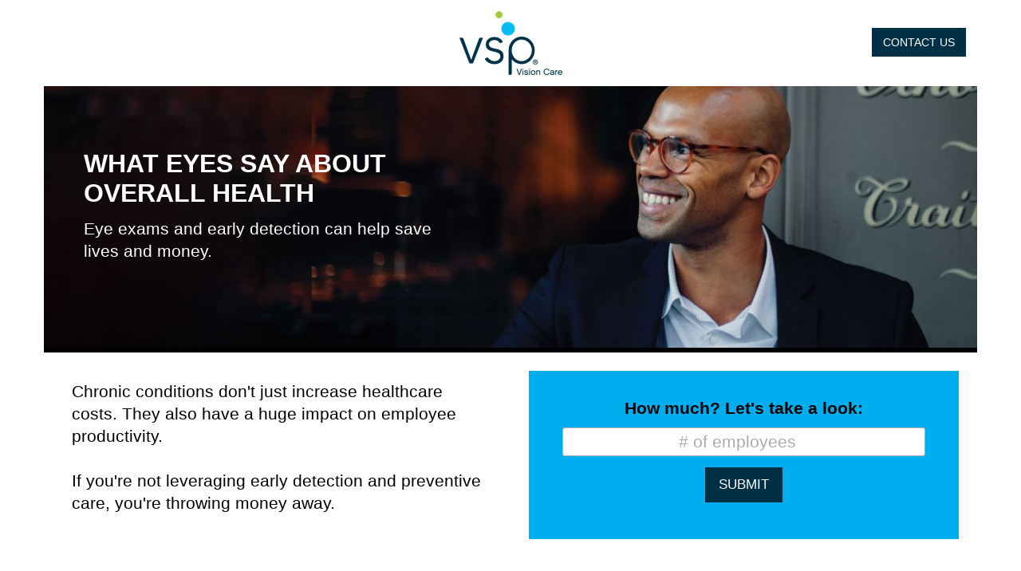

--- FILE ---
content_type: text/html; charset=utf-8
request_url: https://visioncare.vsp.com/SeeTheCost/healthyinnovations/home-v2-469EF-7239C1.html
body_size: 11074
content:

<!DOCTYPE html> 

<html xmlns="http://www.w3.org/1999/xhtml" lang="en" class="ixp-experience ixp-responsive">

<head id="ball_page_title"><meta http-equiv="X-UA-Compatible" content="IE=edge" /><!--[if lt IE 9]><script>document.documentElement.className += ' ixp-lt-ie9 ixp-responsive-disabled';</script><![endif]--><link href="https://fonts.googleapis.com/css?family=Oswald:300,400,700" rel="stylesheet">
<link rel="stylesheet" href="https://maxcdn.bootstrapcdn.com/font-awesome/4.5.0/css/font-awesome.min.css">
<link href='//fonts.googleapis.com/css?family=Open+Sans:400,600,700|Ovo' rel='stylesheet' type='text/css'><!--[if lt IE 8]><script src="/Scripts/json3.min.js"></script><![endif]--><script type="text/javascript"> window.ixp = window.ixp || {};                                                            window.ixp.runtime = window.ixp.runtime || {};                                                            window.ixp.runtime.context = {"token":""};                                                            window.ixp.runtime.components = window.ixp.runtime.components || {};                                                            window.ixp.runtime.flags = window.ixp.runtime.flags || {};                                                            window.ixp.runtime.dependencies = window.ixp.runtime.dependencies || {};window.ixp.runtime.flags.nativeAnchorSupport = true;window.ixp.runtime.anchors = {"calculator":true};window.ixp.runtime.dependencies.jQueryUrl = "https://ionfiles.scribblecdn.net/libs/jquery/1.11.1/jquery.min.js";window.ixp.runtime.cookieconsent = {"config":{"autoRun":true,"autoClearCookies":true,"enabled":true,"pageScripts":true,"expirationPeriodInDays":365,"consentModal":{"title":"We use cookies!","description":"Our website stores data temporarily to improve your browsing experience, according to our <a href=\"\" target=\"_blank\" class=\"cc-link\">Privacy Policy</a>. You can choose which cookies you accept by setting your preferences."},"settingsModal":{"title":"Cookie Settings"}}};</script><script src="/Scripts/ixp-runtime.bundle.min.js?r=80.9385"></script><meta http-equiv="Content-Type" content="text/html; charset=utf-8" /><meta name="viewport" content="width=device-width, initial-scale=1.0" /><title></title><style type="text/css">a[data-ixp-hidden-anchor] {visibility:hidden;position:absolute;right:0;}</style><link type="text/css" rel="stylesheet" href="/Global/UxPlugins/ixp-lightbox-container/ixp-lightbox-container.min.css?r=80.9385"><link type="text/css" rel="stylesheet" href="/Global/UxPlugins/ixp-reveal/ixp-reveal.min.css?r=80.9385"><!--[if gt IE 9]><!--><link type="text/css" rel="stylesheet" href="/Global/UxPlugins/ixp-form/ixp-form.min.css?r=80.9385"><!--<![endif]--><!--[if lt IE 10]><link type="text/css" rel="stylesheet" href="/Global/UxPlugins/ixp-form/ixp-form-ie.min.css?r=80.9385"><![endif]--><!--[if lt IE 10]><link type="text/css" rel="stylesheet" href="/Global/UxPlugins/ixp-form/ixp-form-ie-validation.min.css?r=80.9385"><![endif]--><script type="text/javascript" src="//code.jquery.com/jquery-1.11.1.min.js"></script><script type="text/javascript">
    window.ixp.runtime.components.dependencies.jQuery.v1_11 = jQuery.noConflict(true);
</script><script type="text/javascript" src="/Global/UxPlugins/ixp-lightbox-container/js/jquery.magnific-popup.min.js?r=80.9385"></script><script type="text/javascript" src="/Global/UxPlugins/ixp-reveal/js/jquery-ui-1.10.4.custom-position.min.js?r=80.9385"></script><script type="text/javascript" src="/Global/UxPlugins/ixp-lightbox-container/js/ixp-lightbox-container.min.js?r=80.9385"></script><script type="text/javascript" src="/Global/UxPlugins/ixp-reveal/js/ixp-reveal.min.js?r=80.9385"></script><style type="text/css">.ixp-grid-container,.ixp-grid-container-fluid{margin-right:auto;margin-left:auto;padding-left:15px;padding-right:15px}@media (min-width:768px){.ixp-grid-container{width:750px}}@media (min-width:992px){.ixp-grid-container{width:970px}}@media (min-width:1200px){.ixp-grid-container{width:1170px}}.ixp-grid-row{margin-left:-15px;margin-right:-15px}.ixp-grid-col-lg-1,.ixp-grid-col-lg-10,.ixp-grid-col-lg-11,.ixp-grid-col-lg-12,.ixp-grid-col-lg-2,.ixp-grid-col-lg-3,.ixp-grid-col-lg-4,.ixp-grid-col-lg-5,.ixp-grid-col-lg-6,.ixp-grid-col-lg-7,.ixp-grid-col-lg-8,.ixp-grid-col-lg-9,.ixp-grid-col-md-1,.ixp-grid-col-md-10,.ixp-grid-col-md-11,.ixp-grid-col-md-12,.ixp-grid-col-md-2,.ixp-grid-col-md-3,.ixp-grid-col-md-4,.ixp-grid-col-md-5,.ixp-grid-col-md-6,.ixp-grid-col-md-7,.ixp-grid-col-md-8,.ixp-grid-col-md-9,.ixp-grid-col-sm-1,.ixp-grid-col-sm-10,.ixp-grid-col-sm-11,.ixp-grid-col-sm-12,.ixp-grid-col-sm-2,.ixp-grid-col-sm-3,.ixp-grid-col-sm-4,.ixp-grid-col-sm-5,.ixp-grid-col-sm-6,.ixp-grid-col-sm-7,.ixp-grid-col-sm-8,.ixp-grid-col-sm-9,.ixp-grid-col-xs-1,.ixp-grid-col-xs-10,.ixp-grid-col-xs-11,.ixp-grid-col-xs-12,.ixp-grid-col-xs-2,.ixp-grid-col-xs-3,.ixp-grid-col-xs-4,.ixp-grid-col-xs-5,.ixp-grid-col-xs-6,.ixp-grid-col-xs-7,.ixp-grid-col-xs-8,.ixp-grid-col-xs-9{position:relative;min-height:1px;padding-left:15px;padding-right:15px}.ixp-grid-col-lg-1-v2,.ixp-grid-col-lg-10-v2,.ixp-grid-col-lg-11-v2,.ixp-grid-col-lg-12-v2,.ixp-grid-col-lg-2-v2,.ixp-grid-col-lg-3-v2,.ixp-grid-col-lg-4-v2,.ixp-grid-col-lg-5-v2,.ixp-grid-col-lg-6-v2,.ixp-grid-col-lg-7-v2,.ixp-grid-col-lg-8-v2,.ixp-grid-col-lg-9-v2,.ixp-grid-col-md-1-v2,.ixp-grid-col-md-10-v2,.ixp-grid-col-md-11-v2,.ixp-grid-col-md-12-v2,.ixp-grid-col-md-2-v2,.ixp-grid-col-md-3-v2,.ixp-grid-col-md-4-v2,.ixp-grid-col-md-5-v2,.ixp-grid-col-md-6-v2,.ixp-grid-col-md-7-v2,.ixp-grid-col-md-8-v2,.ixp-grid-col-md-9-v2,.ixp-grid-col-sm-1-v2,.ixp-grid-col-sm-10-v2,.ixp-grid-col-sm-11-v2,.ixp-grid-col-sm-12-v2,.ixp-grid-col-sm-2-v2,.ixp-grid-col-sm-3-v2,.ixp-grid-col-sm-4-v2,.ixp-grid-col-sm-5-v2,.ixp-grid-col-sm-6-v2,.ixp-grid-col-sm-7-v2,.ixp-grid-col-sm-8-v2,.ixp-grid-col-sm-9-v2,.ixp-grid-col-xl-1-v2,.ixp-grid-col-xl-10-v2,.ixp-grid-col-xl-11-v2,.ixp-grid-col-xl-12-v2,.ixp-grid-col-xl-2-v2,.ixp-grid-col-xl-3-v2,.ixp-grid-col-xl-4-v2,.ixp-grid-col-xl-5-v2,.ixp-grid-col-xl-6-v2,.ixp-grid-col-xl-7-v2,.ixp-grid-col-xl-8-v2,.ixp-grid-col-xl-9-v2,.ixp-grid-col-xs-1-v2,.ixp-grid-col-xs-10-v2,.ixp-grid-col-xs-11-v2,.ixp-grid-col-xs-12-v2,.ixp-grid-col-xs-2-v2,.ixp-grid-col-xs-3-v2,.ixp-grid-col-xs-4-v2,.ixp-grid-col-xs-5-v2,.ixp-grid-col-xs-6-v2,.ixp-grid-col-xs-7-v2,.ixp-grid-col-xs-8-v2,.ixp-grid-col-xs-9-v2,.ixp-grid-col-xxl-1-v2,.ixp-grid-col-xxl-10-v2,.ixp-grid-col-xxl-11-v2,.ixp-grid-col-xxl-12-v2,.ixp-grid-col-xxl-2-v2,.ixp-grid-col-xxl-3-v2,.ixp-grid-col-xxl-4-v2,.ixp-grid-col-xxl-5-v2,.ixp-grid-col-xxl-6-v2,.ixp-grid-col-xxl-7-v2,.ixp-grid-col-xxl-8-v2,.ixp-grid-col-xxl-9-v2{position:relative;min-height:1px;padding-left:15px;padding-right:15px}.ixp-grid-col-xs-1,.ixp-grid-col-xs-10,.ixp-grid-col-xs-11,.ixp-grid-col-xs-12,.ixp-grid-col-xs-2,.ixp-grid-col-xs-3,.ixp-grid-col-xs-4,.ixp-grid-col-xs-5,.ixp-grid-col-xs-6,.ixp-grid-col-xs-7,.ixp-grid-col-xs-8,.ixp-grid-col-xs-9{float:left}.ixp-grid-col-xs-12{width:100%}.ixp-grid-col-xs-11{width:91.66%}.ixp-grid-col-xs-10{width:83.33%}.ixp-grid-col-xs-9{width:75%}.ixp-grid-col-xs-8{width:66.66%}.ixp-grid-col-xs-7{width:58.33%}.ixp-grid-col-xs-6{width:50%}.ixp-grid-col-xs-5{width:41.66%}.ixp-grid-col-xs-4{width:33.33%}.ixp-grid-col-xs-3{width:25%}.ixp-grid-col-xs-2{width:16.66%}.ixp-grid-col-xs-1{width:8.33%}.ixp-grid-col-xs-offset-12{margin-left:100%}.ixp-grid-col-xs-offset-11{margin-left:91.66%}.ixp-grid-col-xs-offset-10{margin-left:83.33%}.ixp-grid-col-xs-offset-9{margin-left:75%}.ixp-grid-col-xs-offset-8{margin-left:66.66%}.ixp-grid-col-xs-offset-7{margin-left:58.33%}.ixp-grid-col-xs-offset-6{margin-left:50%}.ixp-grid-col-xs-offset-5{margin-left:41.66%}.ixp-grid-col-xs-offset-4{margin-left:33.33%}.ixp-grid-col-xs-offset-3{margin-left:25%}.ixp-grid-col-xs-offset-2{margin-left:16.66%}.ixp-grid-col-xs-offset-1{margin-left:8.33%}.ixp-grid-col-xs-offset-0{margin-left:0}.ixp-grid-col-xs-1-v2,.ixp-grid-col-xs-10-v2,.ixp-grid-col-xs-11-v2,.ixp-grid-col-xs-12-v2,.ixp-grid-col-xs-2-v2,.ixp-grid-col-xs-3-v2,.ixp-grid-col-xs-4-v2,.ixp-grid-col-xs-5-v2,.ixp-grid-col-xs-6-v2,.ixp-grid-col-xs-7-v2,.ixp-grid-col-xs-8-v2,.ixp-grid-col-xs-9-v2{float:left}.ixp-grid-col-xs-12-v2{width:100%}.ixp-grid-col-xs-11-v2{width:91.66%}.ixp-grid-col-xs-10-v2{width:83.33%}.ixp-grid-col-xs-9-v2{width:75%}.ixp-grid-col-xs-8-v2{width:66.66%}.ixp-grid-col-xs-7-v2{width:58.33%}.ixp-grid-col-xs-6-v2{width:50%}.ixp-grid-col-xs-5-v2{width:41.66%}.ixp-grid-col-xs-4-v2{width:33.33%}.ixp-grid-col-xs-3-v2{width:25%}.ixp-grid-col-xs-2-v2{width:16.66%}.ixp-grid-col-xs-1-v2{width:8.33%}.ixp-grid-col-xs-offset-12-v2{margin-left:100%}.ixp-grid-col-xs-offset-11-v2{margin-left:91.66%}.ixp-grid-col-xs-offset-10-v2{margin-left:83.33%}.ixp-grid-col-xs-offset-9-v2{margin-left:75%}.ixp-grid-col-xs-offset-8-v2{margin-left:66.66%}.ixp-grid-col-xs-offset-7-v2{margin-left:58.33%}.ixp-grid-col-xs-offset-6-v2{margin-left:50%}.ixp-grid-col-xs-offset-5-v2{margin-left:41.66%}.ixp-grid-col-xs-offset-4-v2{margin-left:33.33%}.ixp-grid-col-xs-offset-3-v2{margin-left:25%}.ixp-grid-col-xs-offset-2-v2{margin-left:16.66%}.ixp-grid-col-xs-offset-1-v2{margin-left:8.33%}.ixp-grid-col-xs-offset-0-v2{margin-left:0}@media (min-width:768px){.ixp-grid-col-sm-1,.ixp-grid-col-sm-10,.ixp-grid-col-sm-11,.ixp-grid-col-sm-12,.ixp-grid-col-sm-2,.ixp-grid-col-sm-3,.ixp-grid-col-sm-4,.ixp-grid-col-sm-5,.ixp-grid-col-sm-6,.ixp-grid-col-sm-7,.ixp-grid-col-sm-8,.ixp-grid-col-sm-9{float:left}.ixp-grid-col-sm-12{width:100%}.ixp-grid-col-sm-11{width:91.66%}.ixp-grid-col-sm-10{width:83.33%}.ixp-grid-col-sm-9{width:75%}.ixp-grid-col-sm-8{width:66.66%}.ixp-grid-col-sm-7{width:58.33%}.ixp-grid-col-sm-6{width:50%}.ixp-grid-col-sm-5{width:41.66%}.ixp-grid-col-sm-4{width:33.33%}.ixp-grid-col-sm-3{width:25%}.ixp-grid-col-sm-2{width:16.66%}.ixp-grid-col-sm-1{width:8.33%}.ixp-grid-col-sm-offset-12{margin-left:100%}.ixp-grid-col-sm-offset-11{margin-left:91.66%}.ixp-grid-col-sm-offset-10{margin-left:83.33%}.ixp-grid-col-sm-offset-9{margin-left:75%}.ixp-grid-col-sm-offset-8{margin-left:66.66%}.ixp-grid-col-sm-offset-7{margin-left:58.33%}.ixp-grid-col-sm-offset-6{margin-left:50%}.ixp-grid-col-sm-offset-5{margin-left:41.66%}.ixp-grid-col-sm-offset-4{margin-left:33.33%}.ixp-grid-col-sm-offset-3{margin-left:25%}.ixp-grid-col-sm-offset-2{margin-left:16.66%}.ixp-grid-col-sm-offset-1{margin-left:8.33%}.ixp-grid-col-sm-offset-0{margin-left:0}}@media (min-width:576px){.ixp-grid-col-sm-1-v2,.ixp-grid-col-sm-10-v2,.ixp-grid-col-sm-11-v2,.ixp-grid-col-sm-12-v2,.ixp-grid-col-sm-2-v2,.ixp-grid-col-sm-3-v2,.ixp-grid-col-sm-4-v2,.ixp-grid-col-sm-5-v2,.ixp-grid-col-sm-6-v2,.ixp-grid-col-sm-7-v2,.ixp-grid-col-sm-8-v2,.ixp-grid-col-sm-9-v2{float:left}.ixp-grid-col-sm-12-v2{width:100%}.ixp-grid-col-sm-11-v2{width:91.66%}.ixp-grid-col-sm-10-v2{width:83.33%}.ixp-grid-col-sm-9-v2{width:75%}.ixp-grid-col-sm-8-v2{width:66.66%}.ixp-grid-col-sm-7-v2{width:58.33%}.ixp-grid-col-sm-6-v2{width:50%}.ixp-grid-col-sm-5-v2{width:41.66%}.ixp-grid-col-sm-4-v2{width:33.33%}.ixp-grid-col-sm-3-v2{width:25%}.ixp-grid-col-sm-2-v2{width:16.66%}.ixp-grid-col-sm-1-v2{width:8.33%}.ixp-grid-col-sm-offset-12-v2{margin-left:100%}.ixp-grid-col-sm-offset-11-v2{margin-left:91.66%}.ixp-grid-col-sm-offset-10-v2{margin-left:83.33%}.ixp-grid-col-sm-offset-9-v2{margin-left:75%}.ixp-grid-col-sm-offset-8-v2{margin-left:66.66%}.ixp-grid-col-sm-offset-7-v2{margin-left:58.33%}.ixp-grid-col-sm-offset-6-v2{margin-left:50%}.ixp-grid-col-sm-offset-5-v2{margin-left:41.66%}.ixp-grid-col-sm-offset-4-v2{margin-left:33.33%}.ixp-grid-col-sm-offset-3-v2{margin-left:25%}.ixp-grid-col-sm-offset-2-v2{margin-left:16.66%}.ixp-grid-col-sm-offset-1-v2{margin-left:8.33%}.ixp-grid-col-sm-offset-0-v2{margin-left:0}}@media (min-width:992px){.ixp-grid-col-md-1,.ixp-grid-col-md-10,.ixp-grid-col-md-11,.ixp-grid-col-md-12,.ixp-grid-col-md-2,.ixp-grid-col-md-3,.ixp-grid-col-md-4,.ixp-grid-col-md-5,.ixp-grid-col-md-6,.ixp-grid-col-md-7,.ixp-grid-col-md-8,.ixp-grid-col-md-9{float:left}.ixp-grid-col-md-12{width:100%}.ixp-grid-col-md-11{width:91.66%}.ixp-grid-col-md-10{width:83.33%}.ixp-grid-col-md-9{width:75%}.ixp-grid-col-md-8{width:66.66%}.ixp-grid-col-md-7{width:58.33%}.ixp-grid-col-md-6{width:50%}.ixp-grid-col-md-5{width:41.66%}.ixp-grid-col-md-4{width:33.33%}.ixp-grid-col-md-3{width:25%}.ixp-grid-col-md-2{width:16.66%}.ixp-grid-col-md-1{width:8.33%}.ixp-grid-col-md-offset-12{margin-left:100%}.ixp-grid-col-md-offset-11{margin-left:91.66%}.ixp-grid-col-md-offset-10{margin-left:83.33%}.ixp-grid-col-md-offset-9{margin-left:75%}.ixp-grid-col-md-offset-8{margin-left:66.66%}.ixp-grid-col-md-offset-7{margin-left:58.33%}.ixp-grid-col-md-offset-6{margin-left:50%}.ixp-grid-col-md-offset-5{margin-left:41.66%}.ixp-grid-col-md-offset-4{margin-left:33.33%}.ixp-grid-col-md-offset-3{margin-left:25%}.ixp-grid-col-md-offset-2{margin-left:16.66%}.ixp-grid-col-md-offset-1{margin-left:8.33%}.ixp-grid-col-md-offset-0{margin-left:0}}@media (min-width:768px){.ixp-grid-col-md-1-v2,.ixp-grid-col-md-10-v2,.ixp-grid-col-md-11-v2,.ixp-grid-col-md-12-v2,.ixp-grid-col-md-2-v2,.ixp-grid-col-md-3-v2,.ixp-grid-col-md-4-v2,.ixp-grid-col-md-5-v2,.ixp-grid-col-md-6-v2,.ixp-grid-col-md-7-v2,.ixp-grid-col-md-8-v2,.ixp-grid-col-md-9-v2{float:left}.ixp-grid-col-md-12-v2{width:100%}.ixp-grid-col-md-11-v2{width:91.66%}.ixp-grid-col-md-10-v2{width:83.33%}.ixp-grid-col-md-9-v2{width:75%}.ixp-grid-col-md-8-v2{width:66.66%}.ixp-grid-col-md-7-v2{width:58.33%}.ixp-grid-col-md-6-v2{width:50%}.ixp-grid-col-md-5-v2{width:41.66%}.ixp-grid-col-md-4-v2{width:33.33%}.ixp-grid-col-md-3-v2{width:25%}.ixp-grid-col-md-2-v2{width:16.66%}.ixp-grid-col-md-1-v2{width:8.33%}.ixp-grid-col-md-offset-12-v2{margin-left:100%}.ixp-grid-col-md-offset-11-v2{margin-left:91.66%}.ixp-grid-col-md-offset-10-v2{margin-left:83.33%}.ixp-grid-col-md-offset-9-v2{margin-left:75%}.ixp-grid-col-md-offset-8-v2{margin-left:66.66%}.ixp-grid-col-md-offset-7-v2{margin-left:58.33%}.ixp-grid-col-md-offset-6-v2{margin-left:50%}.ixp-grid-col-md-offset-5-v2{margin-left:41.66%}.ixp-grid-col-md-offset-4-v2{margin-left:33.33%}.ixp-grid-col-md-offset-3-v2{margin-left:25%}.ixp-grid-col-md-offset-2-v2{margin-left:16.66%}.ixp-grid-col-md-offset-1-v2{margin-left:8.33%}.ixp-grid-col-md-offset-0-v2{margin-left:0}}@media (min-width:1200px){.ixp-grid-col-lg-1,.ixp-grid-col-lg-10,.ixp-grid-col-lg-11,.ixp-grid-col-lg-12,.ixp-grid-col-lg-2,.ixp-grid-col-lg-3,.ixp-grid-col-lg-4,.ixp-grid-col-lg-5,.ixp-grid-col-lg-6,.ixp-grid-col-lg-7,.ixp-grid-col-lg-8,.ixp-grid-col-lg-9{float:left}.ixp-grid-col-lg-12{width:100%}.ixp-grid-col-lg-11{width:91.66%}.ixp-grid-col-lg-10{width:83.33%}.ixp-grid-col-lg-9{width:75%}.ixp-grid-col-lg-8{width:66.66%}.ixp-grid-col-lg-7{width:58.33%}.ixp-grid-col-lg-6{width:50%}.ixp-grid-col-lg-5{width:41.66%}.ixp-grid-col-lg-4{width:33.33%}.ixp-grid-col-lg-3{width:25%}.ixp-grid-col-lg-2{width:16.66%}.ixp-grid-col-lg-1{width:8.33%}.ixp-grid-col-lg-offset-12{margin-left:100%}.ixp-grid-col-lg-offset-11{margin-left:91.66%}.ixp-grid-col-lg-offset-10{margin-left:83.33%}.ixp-grid-col-lg-offset-9{margin-left:75%}.ixp-grid-col-lg-offset-8{margin-left:66.66%}.ixp-grid-col-lg-offset-7{margin-left:58.33%}.ixp-grid-col-lg-offset-6{margin-left:50%}.ixp-grid-col-lg-offset-5{margin-left:41.66%}.ixp-grid-col-lg-offset-4{margin-left:33.33%}.ixp-grid-col-lg-offset-3{margin-left:25%}.ixp-grid-col-lg-offset-2{margin-left:16.66%}.ixp-grid-col-lg-offset-1{margin-left:8.33%}.ixp-grid-col-lg-offset-0{margin-left:0}}@media (min-width:992px){.ixp-grid-col-lg-1-v2,.ixp-grid-col-lg-10-v2,.ixp-grid-col-lg-11-v2,.ixp-grid-col-lg-12-v2,.ixp-grid-col-lg-2-v2,.ixp-grid-col-lg-3-v2,.ixp-grid-col-lg-4-v2,.ixp-grid-col-lg-5-v2,.ixp-grid-col-lg-6-v2,.ixp-grid-col-lg-7-v2,.ixp-grid-col-lg-8-v2,.ixp-grid-col-lg-9-v2{float:left}.ixp-grid-col-lg-12-v2{width:100%}.ixp-grid-col-lg-11-v2{width:91.66%}.ixp-grid-col-lg-10-v2{width:83.33%}.ixp-grid-col-lg-9-v2{width:75%}.ixp-grid-col-lg-8-v2{width:66.66%}.ixp-grid-col-lg-7-v2{width:58.33%}.ixp-grid-col-lg-6-v2{width:50%}.ixp-grid-col-lg-5-v2{width:41.66%}.ixp-grid-col-lg-4-v2{width:33.33%}.ixp-grid-col-lg-3-v2{width:25%}.ixp-grid-col-lg-2-v2{width:16.66%}.ixp-grid-col-lg-1-v2{width:8.33%}.ixp-grid-col-lg-offset-12-v2{margin-left:100%}.ixp-grid-col-lg-offset-11-v2{margin-left:91.66%}.ixp-grid-col-lg-offset-10-v2{margin-left:83.33%}.ixp-grid-col-lg-offset-9-v2{margin-left:75%}.ixp-grid-col-lg-offset-8-v2{margin-left:66.66%}.ixp-grid-col-lg-offset-7-v2{margin-left:58.33%}.ixp-grid-col-lg-offset-6-v2{margin-left:50%}.ixp-grid-col-lg-offset-5-v2{margin-left:41.66%}.ixp-grid-col-lg-offset-4-v2{margin-left:33.33%}.ixp-grid-col-lg-offset-3-v2{margin-left:25%}.ixp-grid-col-lg-offset-2-v2{margin-left:16.66%}.ixp-grid-col-lg-offset-1-v2{margin-left:8.33%}.ixp-grid-col-lg-offset-0-v2{margin-left:0}}@media (min-width:1200px){.ixp-grid-col-xl-1-v2,.ixp-grid-col-xl-10-v2,.ixp-grid-col-xl-11-v2,.ixp-grid-col-xl-12-v2,.ixp-grid-col-xl-2-v2,.ixp-grid-col-xl-3-v2,.ixp-grid-col-xl-4-v2,.ixp-grid-col-xl-5-v2,.ixp-grid-col-xl-6-v2,.ixp-grid-col-xl-7-v2,.ixp-grid-col-xl-8-v2,.ixp-grid-col-xl-9-v2{float:left}.ixp-grid-col-xl-12-v2{width:100%}.ixp-grid-col-xl-11-v2{width:91.66%}.ixp-grid-col-xl-10-v2{width:83.33%}.ixp-grid-col-xl-9-v2{width:75%}.ixp-grid-col-xl-8-v2{width:66.66%}.ixp-grid-col-xl-7-v2{width:58.33%}.ixp-grid-col-xl-6-v2{width:50%}.ixp-grid-col-xl-5-v2{width:41.66%}.ixp-grid-col-xl-4-v2{width:33.33%}.ixp-grid-col-xl-3-v2{width:25%}.ixp-grid-col-xl-2-v2{width:16.66%}.ixp-grid-col-xl-1-v2{width:8.33%}.ixp-grid-col-xl-offset-12-v2{margin-left:100%}.ixp-grid-col-xl-offset-11-v2{margin-left:91.66%}.ixp-grid-col-xl-offset-10-v2{margin-left:83.33%}.ixp-grid-col-xl-offset-9-v2{margin-left:75%}.ixp-grid-col-xl-offset-8-v2{margin-left:66.66%}.ixp-grid-col-xl-offset-7-v2{margin-left:58.33%}.ixp-grid-col-xl-offset-6-v2{margin-left:50%}.ixp-grid-col-xl-offset-5-v2{margin-left:41.66%}.ixp-grid-col-xl-offset-4-v2{margin-left:33.33%}.ixp-grid-col-xl-offset-3-v2{margin-left:25%}.ixp-grid-col-xl-offset-2-v2{margin-left:16.66%}.ixp-grid-col-xl-offset-1-v2{margin-left:8.33%}.ixp-grid-col-xl-offset-0-v2{margin-left:0}}@media (min-width:1400px){.ixp-grid-col-xxl-1-v2,.ixp-grid-col-xxl-10-v2,.ixp-grid-col-xxl-11-v2,.ixp-grid-col-xxl-12-v2,.ixp-grid-col-xxl-2-v2,.ixp-grid-col-xxl-3-v2,.ixp-grid-col-xxl-4-v2,.ixp-grid-col-xxl-5-v2,.ixp-grid-col-xxl-6-v2,.ixp-grid-col-xxl-7-v2,.ixp-grid-col-xxl-8-v2,.ixp-grid-col-xxl-9-v2{float:left}.ixp-grid-col-xxl-12-v2{width:100%}.ixp-grid-col-xxl-11-v2{width:91.66%}.ixp-grid-col-xxl-10-v2{width:83.33%}.ixp-grid-col-xxl-9-v2{width:75%}.ixp-grid-col-xxl-8-v2{width:66.66%}.ixp-grid-col-xxl-7-v2{width:58.33%}.ixp-grid-col-xxl-6-v2{width:50%}.ixp-grid-col-xxl-5-v2{width:41.66%}.ixp-grid-col-xxl-4-v2{width:33.33%}.ixp-grid-col-xxl-3-v2{width:25%}.ixp-grid-col-xxl-2-v2{width:16.66%}.ixp-grid-col-xxl-1-v2{width:8.33%}.ixp-grid-col-xxl-offset-12-v2{margin-left:100%}.ixp-grid-col-xxl-offset-11-v2{margin-left:91.66%}.ixp-grid-col-xxl-offset-10-v2{margin-left:83.33%}.ixp-grid-col-xxl-offset-9-v2{margin-left:75%}.ixp-grid-col-xxl-offset-8-v2{margin-left:66.66%}.ixp-grid-col-xxl-offset-7-v2{margin-left:58.33%}.ixp-grid-col-xxl-offset-6-v2{margin-left:50%}.ixp-grid-col-xxl-offset-5-v2{margin-left:41.66%}.ixp-grid-col-xxl-offset-4-v2{margin-left:33.33%}.ixp-grid-col-xxl-offset-3-v2{margin-left:25%}.ixp-grid-col-xxl-offset-2-v2{margin-left:16.66%}.ixp-grid-col-xxl-offset-1-v2{margin-left:8.33%}.ixp-grid-col-xxl-offset-0-v2{margin-left:0}}@-ms-viewport{width:device-width}.ixp-grid-visible-lg,.ixp-grid-visible-md,.ixp-grid-visible-print,.ixp-grid-visible-sm,.ixp-grid-visible-xs{display:none!important}@media (max-width:767px){.ixp-grid-visible-xs{display:block!important}table.ixp-grid-visible-xs{display:table}tr.ixp-grid-visible-xs{display:table-row!important}td.ixp-grid-visible-xs,th.ixp-grid-visible-xs{display:table-cell!important}}@media (min-width:768px) and (max-width:991px){.ixp-grid-visible-sm{display:block!important}table.ixp-grid-visible-sm{display:table}tr.ixp-grid-visible-sm{display:table-row!important}td.ixp-grid-visible-sm,th.ixp-grid-visible-sm{display:table-cell!important}}@media (min-width:992px) and (max-width:1199px){.ixp-grid-visible-md{display:block!important}table.ixp-grid-visible-md{display:table}tr.ixp-grid-visible-md{display:table-row!important}td.ixp-grid-visible-md,th.ixp-grid-visible-md{display:table-cell!important}}@media (min-width:1200px){.ixp-grid-visible-lg{display:block!important}table.ixp-grid-visible-lg{display:table}tr.ixp-grid-visible-lg{display:table-row!important}td.ixp-grid-visible-lg,th.ixp-grid-visible-lg{display:table-cell!important}}@media (max-width:767px){.ixp-grid-hidden-xs{display:none!important}}@media (min-width:768px) and (max-width:991px){.ixp-grid-hidden-sm{display:none!important}}@media (min-width:992px) and (max-width:1199px){.ixp-grid-hidden-md{display:none!important}}@media (min-width:1200px){.ixp-grid-hidden-lg{display:none!important}}@media (max-width:575px){.ixp-grid-hidden-xs-v2{display:none!important}}@media (min-width:576px) and (max-width:767px){.ixp-grid-hidden-sm-v2{display:none!important}}@media (min-width:768px) and (max-width:991px){.ixp-grid-hidden-md-v2{display:none!important}}@media (min-width:992px) and (max-width:1199px){.ixp-grid-hidden-lg-v2{display:none!important}}@media (min-width:1200px) and (max-width:1399px){.ixp-grid-hidden-xl-v2{display:none!important}}@media (min-width:1400px){.ixp-grid-hidden-xxl-v2{display:none!important}}@media print{.ixp-grid-visible-print{display:block!important}table.ixp-grid-visible-print{display:table}tr.ixp-grid-visible-print{display:table-row!important}td.ixp-grid-visible-print,th.ixp-grid-visible-print{display:table-cell!important}}@media print{.ixp-grid-hidden-print{display:none!important}}.ixp-grid-container,.ixp-grid-container-fixed,.ixp-grid-container-fluid,.ixp-grid-row,[class*=" ixp-grid-col"],[class^=ixp-grid-col]{-webkit-box-sizing:border-box;-moz-box-sizing:border-box;box-sizing:border-box}.ixp-container{position:relative}.ixp-container:after,.ixp-container:before{content:" ";display:table}.ixp-container:after{clear:both}[class*=" ixp-grid-col"]:after,[class*=" ixp-grid-col"]:before,[class^=ixp-grid-col]:after,[class^=ixp-grid-col]:before{content:none}[class*=" ixp-grid-col"]:after,[class^=ixp-grid-col]:after{clear:none}.ixp-container img{max-width:100%;width:auto\9;height:auto;-ms-interpolation-mode:bicubic}.ixp-container-link{cursor:pointer}.ixp-grid-container-fixed{width:970px;margin-right:auto;margin-left:auto;padding-left:15px;padding-right:15px;text-align:left}.ixp-grid-container-fixed:after,.ixp-grid-container-fixed:before{content:" ";display:table}.ixp-grid-container-fixed:after{clear:both}.ixp-grid-container{text-align:left}.ixp-grid-container-fluid{width:100%;padding-left:15px;padding-right:15px}.ixp-grid-container-fluid:after,.ixp-grid-container-fluid:before{content:" ";display:table}.ixp-grid-container-fluid:after{clear:both}html.ixp-responsive-disabled .ixp-grid-container{width:970px}html.ixp-responsive-disabled .ixp-grid-hidden-lg,html.ixp-responsive-disabled .ixp-grid-hidden-sm,html.ixp-responsive-disabled .ixp-grid-hidden-xs{display:block!important}html.ixp-responsive-disabled .ixp-grid-hidden-md,html.ixp-responsive-disabled .ixp-grid-hidden-md.ixp-grid-hidden-lg{display:none!important}html.ixp-responsive-disabled .ixp-grid-col-md-12{width:100%!important}html.ixp-responsive-disabled .ixp-grid-col-md-11{width:91.66%!important}html.ixp-responsive-disabled .ixp-grid-col-md-10{width:83.33%!important}html.ixp-responsive-disabled .ixp-grid-col-md-9{width:75%!important}html.ixp-responsive-disabled .ixp-grid-col-md-8{width:66.66%!important}html.ixp-responsive-disabled .ixp-grid-col-md-7{width:58.33%!important}html.ixp-responsive-disabled .ixp-grid-col-md-6{width:50%!important}html.ixp-responsive-disabled .ixp-grid-col-md-5{width:41.66%!important}html.ixp-responsive-disabled .ixp-grid-col-md-4{width:33.33%!important}html.ixp-responsive-disabled .ixp-grid-col-md-3{width:25%!important}html.ixp-responsive-disabled .ixp-grid-col-md-2{width:16.66%!important}html.ixp-responsive-disabled .ixp-grid-col-md-1{width:8.33%!important}html.ixp-responsive-disabled .ixp-grid-col-md-offset-12{margin-left:100%!important}html.ixp-responsive-disabled .ixp-grid-col-md-offset-11{margin-left:91.66%!important}html.ixp-responsive-disabled .ixp-grid-col-md-offset-10{margin-left:83.33%!important}html.ixp-responsive-disabled .ixp-grid-col-md-offset-9{margin-left:75%!important}html.ixp-responsive-disabled .ixp-grid-col-md-offset-8{margin-left:66.66%!important}html.ixp-responsive-disabled .ixp-grid-col-md-offset-7{margin-left:58.33%!important}html.ixp-responsive-disabled .ixp-grid-col-md-offset-6{margin-left:50%!important}html.ixp-responsive-disabled .ixp-grid-col-md-offset-5{margin-left:41.66%!important}html.ixp-responsive-disabled .ixp-grid-col-md-offset-4{margin-left:33.33%!important}html.ixp-responsive-disabled .ixp-grid-col-md-offset-3{margin-left:25%!important}html.ixp-responsive-disabled .ixp-grid-col-md-offset-2{margin-left:16.66%!important}html.ixp-responsive-disabled .ixp-grid-col-md-offset-1{margin-left:8.33%!important}html.ixp-responsive-disabled .ixp-grid-col-md-offset-0{margin-left:0!important}html.ixp-responsive-disabled .ixp-grid-col-lg-1,html.ixp-responsive-disabled .ixp-grid-col-lg-10,html.ixp-responsive-disabled .ixp-grid-col-lg-11,html.ixp-responsive-disabled .ixp-grid-col-lg-12,html.ixp-responsive-disabled .ixp-grid-col-lg-2,html.ixp-responsive-disabled .ixp-grid-col-lg-3,html.ixp-responsive-disabled .ixp-grid-col-lg-4,html.ixp-responsive-disabled .ixp-grid-col-lg-5,html.ixp-responsive-disabled .ixp-grid-col-lg-6,html.ixp-responsive-disabled .ixp-grid-col-lg-7,html.ixp-responsive-disabled .ixp-grid-col-lg-8,html.ixp-responsive-disabled .ixp-grid-col-lg-9,html.ixp-responsive-disabled .ixp-grid-col-md-1,html.ixp-responsive-disabled .ixp-grid-col-md-10,html.ixp-responsive-disabled .ixp-grid-col-md-11,html.ixp-responsive-disabled .ixp-grid-col-md-12,html.ixp-responsive-disabled .ixp-grid-col-md-2,html.ixp-responsive-disabled .ixp-grid-col-md-3,html.ixp-responsive-disabled .ixp-grid-col-md-4,html.ixp-responsive-disabled .ixp-grid-col-md-5,html.ixp-responsive-disabled .ixp-grid-col-md-6,html.ixp-responsive-disabled .ixp-grid-col-md-7,html.ixp-responsive-disabled .ixp-grid-col-md-8,html.ixp-responsive-disabled .ixp-grid-col-md-9,html.ixp-responsive-disabled .ixp-grid-col-sm-1,html.ixp-responsive-disabled .ixp-grid-col-sm-10,html.ixp-responsive-disabled .ixp-grid-col-sm-11,html.ixp-responsive-disabled .ixp-grid-col-sm-12,html.ixp-responsive-disabled .ixp-grid-col-sm-2,html.ixp-responsive-disabled .ixp-grid-col-sm-3,html.ixp-responsive-disabled .ixp-grid-col-sm-4,html.ixp-responsive-disabled .ixp-grid-col-sm-5,html.ixp-responsive-disabled .ixp-grid-col-sm-6,html.ixp-responsive-disabled .ixp-grid-col-sm-7,html.ixp-responsive-disabled .ixp-grid-col-sm-8,html.ixp-responsive-disabled .ixp-grid-col-sm-9{float:left}html.ixp-lt-ie9 .ixp-dynamic-vis.ixp-grid-hidden-lg,html.ixp-lt-ie9 .ixp-dynamic-vis.ixp-grid-hidden-sm,html.ixp-lt-ie9 .ixp-dynamic-vis.ixp-grid-hidden-xs{display:none!important}
/*# sourceMappingURL=ixp-grid.min.css.map */
</style><!--[if lt IE 8]><link href="/Templates/ixp-grid-lt-ie8.css" rel="stylesheet"><![endif]--><script type="text/javascript" src="/Global/UxPlugins/ixp-form/js/ixp-form.bundle.min.js?r=80.9385"></script><link href="/Templates/ixp-microthemes.min.css?r=80.9385" rel="stylesheet" type="text/css" /><style type="text/css">a,abbr,acronym,address,applet,article,aside,audio,b,big,blockquote,body,canvas,center,cite,code,dd,del,details,dfn,div,dl,dt,em,embed,fieldset,figcaption,figure,footer,form,h1,h2,h3,h4,h5,h6,header,hgroup,html,i,iframe,img,ins,kbd,label,legend,li,mark,menu,nav,object,ol,output,p,pre,q,ruby,s,samp,section,small,span,strike,strong,summary,time,tt,u,ul,var,video{margin:0;padding:0;border:0;font-size:100%;font:inherit;vertical-align:baseline}article,aside,details,figcaption,figure,footer,header,hgroup,menu,nav,section{display:block}body{line-height:1}ol,ul{list-style:none}blockquote,q{quotes:none}blockquote:after,blockquote:before,q:after,q:before{content:'';content:none}table,td,tr{border-collapse:collapse;border-spacing:0}table.pf_form_table{margin:0;padding:0;border:0}:focus{outline:0}ins{text-decoration:none}del{text-decoration:line-through}body{text-align:center}h1,h2,h3,h4,h5,h6{font-weight:400}b,strong{font-weight:700}em,i{font-style:italic}hr{clear:both;float:none;margin:10px 0;border:none}.pf_form_table{table-layout:fixed}.flash_outer_wrap{overflow:hidden}[data-ixp-interaction-trigger]{cursor:pointer}.sr-only{position:absolute;left:-10000px;top:auto;width:1px;height:1px;overflow:hidden}:root{--color-focus-primary:#2079c3;--color-focus-secondary:rgb(32 121 195 / 30%)}[contentEditable=true]:not([tabindex='-1']):focus,[tabindex]:not([tabindex='-1']):focus,a[href]:not([tabindex='-1']):focus,area[href]:not([tabindex='-1']):focus,button:not([disabled]):not([tabindex='-1']):focus,iframe:not([tabindex='-1']):focus,input:not([disabled]):not([tabindex='-1']):focus,select:not([disabled]):not([tabindex='-1']):focus,textarea:not([disabled]):not([tabindex='-1']):focus{box-shadow:var(--color-focus-primary) 0 0 0 1px,var(--color-focus-secondary) 0 0 0 4px}</style><link href="/Templates/ion/ion_Framework_v4.0/themes/Widout_VSP_Template_Redo/theme.css?v=20190808144953236" rel="stylesheet" type="text/css" /><link href="/Templates/ion/ion_Framework_v4.0/Themes/Widout_VSP_Template_Redo/form-brand.css" rel="stylesheet" type="text/css" /><style type="text/css">html {
  font-family: "Open-Sans", sans-serif;
  color: #000000;
  font-size: 14px;
}

p {
   font-size: 1.5em;
  line-height: 1.35em;
}

h1 {
  font-size: 2.25em;
  color: #ffffff;
}

h2 {
  color: #00aeef;  
}

h3 {
  color: #000000;  
}

ul li {
  list-style-position: outside;
  font-size: 1.25em;
  margin-left: 15px;
}

sup {
  font-size: 0.5em;
  line-height: 1.35em;
}

.fine-print  {
  font-size: 7px;
  line-height: 10px;
}

.caption {
  font-size: 9px;
  line-height: 11px;
}

.button {
  font-weight: normal;
}


#ixp_input_if0KT2qjorkO14u8W1zry0Q {
  font-size: 1.5em;
  text-align: center;
}

.calculatorInput {
  color: white;
  align-content: center;
}

.formBox {
  background: #00aeef;
  width: 46%;
  /* top right  bottom left*/
 margin: 2% 2% 2% 2%;
 display: inline-block;
 vertical-align: top;
 padding: 2% 1% 2% 1%;
 box-sizing: border-box;

}

.formText {
 width: 46%;
  /* top right  bottom left*/
 margin: 2% 2% 2% 2%;
 display: inline-block;
 vertical-align: top;
 padding: 1% 1% 1% 1%;
 box-sizing: border-box;
}

.heroText {
margin: 5% 2% 5% 0%;
width: 40%;
position: absolute;
top: 20px;
left: 50px;
}

.contactUs {
  width: 100%;
  padding: 1em;
  position: absolute;
  top: 0px;
  right: 0px;
  align-content: right;
  box-sizing: border-box;
}

@media only screen and (max-width: 768px) {
  
  p {
    text-align: left;
  }
  
.formBox {
 width: 100%;
  /* top right  bottom left*/
 margin: 2% 0% 0% 0%;
 padding: 10%;
 display: inline-block;
 vertical-align: top;
 text-align: center;
  box-sizing: border-box;
}
  
  .heroText {
  margin: 5% 5% 10% 5%;
  width: 50%;
  position: absolute;
  top: 0px;
  left: 0px;
  text-align: left;
}
  
 .formText {
 width: 90%;
  /* top right  bottom left*/
 margin: 2% 5% 0% 5%;
 display: inline-block;
 vertical-align: top;
 padding: 1% 1% 1% 1%;
 box-sizing: border-box;
}
  
  .vspLogo {
   float: left;
  }
}

@media only screen and (max-width: 650px) {
  .heroText {
  margin: 5% 5% 10% 5%;
  width: 80%;
  position: absolute;
  top: 30px;
  left: 0px;
  text-align: center;
}

}</style><style type="text/css">.duhdur {
  padding: 0px 3%;
}</style>
	
    <!-- Internet Explorer HTML5 enabling script: -->
	<!--[if lt IE 9]>
	<script src="https://8f2a3f802cdf2859af9e-51128641de34f0801c2bd5e1e5f0dc25.ssl.cf1.rackcdn.com/html5shiv.js"></script>
	<![endif]-->
</head>

<body id="ball_page_body" onload="" onunload="">
	<div id="content_wrap">
		<div id="ball_content_container" class="ixp-container"><div id="ball_igJvt0avhWUyNC94uplPp4Q" class="header-a ixp-container"><div id="ball_iQe5fVmDaLkyYekdnqTTf1w" class="ixp-grid-container ixp-container"><div id="ball_iGoxTo3CY9UuqUv4YNnYrQ" class="ixp-grid-row ixp-container"><div id="ball_ivztzhkROxE6ylNufZUDLQ" class="ixp-grid-col-xs-12 ixp-grid-col-sm-12 ixp-grid-col-md-12 ixp-grid-col-lg-12 ixp-container"><img src="https://iuploads.scribblecdn.net/5f7290d0-b39a-4aa5-b833-66125aaab1fc/global/imagelib/logos/vsp_logo_shorttagrt_cmyk-804bfff74747f728afb592f8ba2583bceaf4035c.png?v=05132019232359" id="ball_ixlzQN1wlGkeKOKtWIeFRjw" width="129" class="image-c vspLogo ixp-image" height="80" border="0" alt=" " /><div id="ball_ioNeAXo7os0eegQxSJWoa8A" class="ixp-component-lightbox ixp-component-lightbox-visible ixp-component-lightbox-block contactUs" data-ixp-component-root="ioNeAXo7os0eegQxSJWoa8A" data-ixp-behavior-scope-owner="ioNeAXo7os0eegQxSJWoa8A">
    <div id="ball_iBFbwHkraE2uN0zpNRhzbA" class="ixp-container"><a href="../../#" id="ball_iqjQYP4Y3U0ONYzS5lz5JNA" class="button button-b button-small ixp-link" style="float:right;" data-ixp-behavior-scope-lightbox-open="ioNeAXo7os0eegQxSJWoa8A" data-ixp-behavior-lightbox-open="">CONTACT US</a></div>
    <div style="display:none;">
        <div id="Popup_ioNeAXo7os0eegQxSJWoa8A" class="ixp-component-lightbox-popup">
            
        </div>
    </div>
    <script type="text/javascript" data-ixp-component-init="">
        (function ($) {
            window.ixp.runtime.components.create('ixp-lightbox-container', 'ioNeAXo7os0eegQxSJWoa8A', $, {
                parameters: {"autoHeight":false,"fixedContentPos":true,"openOnLoadDelay":0,"openOnLoadHideTrigger":"ixp-component-lightbox-visible","contentType":"url","frameEnabled":true,"closeBtnEnabled":true,"openOnLoad":false,"tagValue":null,"lightboxUrl":"/Director.aspx?sid=469&sky=EF&pgi=7239&pgk=C1A8OIF5&eli=8F9C60C369C5FF35576CE6D307F6EBAFBA6F928AD127B42E84115CED339D09046E1D0CA8635500EF","contentText":null,"contentImage":null,"frameRadius":4,"closeColor":"black","animation":"none","width":500,"height":500,"verticalAlign":"center","flatBox":false,"closeOnContentClick":false,"overlayClickClose":true,"opacity":0.8,"frameColor":"white","overlayColor":"white"}
            });
        })(window.ixp.runtime.components.dependencies.jQuery.v1_11);
    </script>
</div></div></div></div></div><div id="ball_ioLm2Dsdz2kGLuRGLqAQrg" class="ixp-container"><div id="ball_ijXebByOxN02NWJ0hSKhQ2Q" style="background-color:#000;" class="ixp-grid-container ixp-gutterless-columns ixp-container"><div id="ball_iWXQHeHGGEqowVsieNW6w" class="ixp-grid-row ixp-container"><div id="ball_inDFLFHzVBkaRsoa8RVEC0Q" style="width:100%;max-width:none;" class="ixp-grid-col-xs-11 ixp-grid-col-sm-11 ixp-grid-col-md-11 ixp-grid-col-lg-12 ixp-container"><img src="https://iuploads.scribblecdn.net/5f7290d0-b39a-4aa5-b833-66125aaab1fc/global/imagelib/uncategorized/stocksy_txp2cc008b207t200_originaldelivery_1670836_extended-0a99f33ccb8df8c216817b737166f32229078f7a.jpg?v=10072019175049" id="ball_iNhuKIhkNbk2DXEpgvLwag" width="1200" class="ixp-grid-hidden-xs ixp-image" height="336" style="width:100%;max-width:none;" border="0" alt=" " /><div id="ball_iHdwMJxaSjEWn9M1YbjqSqg" class="heroText ixp-container"><div id="ball_idOui77kDzESo0ArDTDlLDA" class="color-a align-left ixp-text"><h1><strong>WHAT EYES SAY ABOUT OVERALL HEALTH</strong></h1>

<p>Eye exams and early detection can help save lives and money.</p>
</div></div><img src="https://iuploads.scribblecdn.net/5f7290d0-b39a-4aa5-b833-66125aaab1fc/global/imagelib/fortune_wrap/stocksy_txp2cc008b207t200_originaldelivery_1670836_extended-350.jpg?v=10072019161848" id="ball_iI0pgtPD8EyRQltY058rA" width="350" class="ixp-grid-hidden-lg ixp-grid-hidden-md ixp-grid-hidden-sm ixp-image" height="457" style="width:100%;max-width:none;" border="0" alt=" " /></div></div></div></div><div id="ball_i9YfQAguB60OEnhGQ9P28Ew" class="ixp-container"><div id="ball_iudWdnPxyUYhoiRMJ8XRw" class="ixp-grid-container ixp-gutterless-columns ixp-container"><div id="ball_idzz6JoD9CUG4O6Awl0fTeA" class="ixp-grid-row ixp-container"><div id="ball_iE0UyRNA5eEK39ChLIv0F5w" class="ixp-grid-col-xs-12 ixp-grid-col-sm-12 ixp-grid-col-md-12 ixp-grid-col-lg-12 ixp-container"><div id="ball_i7dKWTSVmEC32dcaJjgCKg" class="formText ixp-container"><div id="ball_ixgbcwi8rkix8vXX1unpdw" class="ixp-text"><p>Chronic conditions don&#39;t just increase healthcare costs. They also have a huge impact on employee productivity.</p>

<p>&nbsp;</p>

<p>If you&#39;re not leveraging early detection and preventive care, you&#39;re throwing money away.</p>
</div></div><a name="calculator" data-ixp-hidden-anchor=""></a><div id="ball_iBvBhHnxVwE2R6dyXZ3jSvA" data-ixp-anchor="calculator" class="formBox ixp-container"><div id="ball_iNGDJgdnXj06uy2S1YytuiA" style="margin-top:10px;" class="ixp-text"><p style="text-align: center;"><strong>How much? Let&#39;s take a look:</strong></p>
</div><div id="ball_iDgA1tt81xUy6wlfJNYRpcA" data-ixp-component-root="iDgA1tt81xUy6wlfJNYRpcA" class="ixp-component-form ixp-component-form-field-layout-simple ixp-component-form-show-validation ixp-component-form-show-validation-onchange ixp-component-form-not-validated ixp-component-form-not-submitted ixp-component-form-style-brand-brand align-center" data-ixp-behavior-scope-owner="iDgA1tt81xUy6wlfJNYRpcA" style="margin-top:10px;margin-right:30px;margin-bottom:10px;margin-left:30px;">
    <form class="ixp-component-form-shadow">
        <button class="ixp-component-form-shadow-button" type="submit"></button>
    </form>
    <div id="ball_i2yveEbcvpEu35EqSBZ02A" class="ixp-container"><div id="ball_isgqNITLchEOj3IC7h8yPIg" data-ixp-component-root="isgqNITLchEOj3IC7h8yPIg" class="ixp-component-form-field ixp-component-form-field-not-validated ixp-component-form-field-inherit" data-ixp-behavior-scope-owner="isgqNITLchEOj3IC7h8yPIg">
    
    <div id="ball_iRPSOdYp6O0SyFzacpel7uA" class="ixp-component-form-field-input-container ixp-container"><div id="ball_if0KT2qjorkO14u8W1zry0Q" data-ixp-input-type="textbox" data-ixp-component-root="if0KT2qjorkO14u8W1zry0Q" class="ixp-component-textbox ixp-input ixp-input-validate ixp-component-textbox-inherit" data-ixp-behavior-scope-owner="if0KT2qjorkO14u8W1zry0Q">
    <div class="ixp-component-textbox-input-wrap">
    </div>
    <script type="text/javascript" data-ixp-component-init="">
        (function ($) {
            window.ixp.runtime.components.create('ixp-textbox', 'if0KT2qjorkO14u8W1zry0Q', $, {
                dataContext: {"value":null,"hasValue":false,"metadata":null,"hasMetadata":false,"id":573,"name":"totalMembers","categoryId":6,"category":"Calculators","defaultValue":null,"hasDefaultValue":false,"validation":{"hasServerPattern":true,"maxLength":null}},
                parameters: {"validation_delay":750,"inputType":"number","defaultValueType":"datafield","inputAttrName":null,"inputAttrId":null,"required":true,"dataField":"{\"id\":573,\"name\":\"totalMembers\"}","numberMin":1,"numberMax":9.999E+13,"numberStep":1,"defaultValue":null,"placeholder":"# of employees","autofocus":false,"selectOnFocus":true,"numberLines":3,"resize":"both"}
            });
        })(window.ixp.runtime.components.dependencies.jQuery.v1_11);
    </script>
</div></div>
    
    <script type="text/javascript" data-ixp-component-init="">
        (function($) {
            window.ixp.runtime.components.create('ixp-form-field', 'isgqNITLchEOj3IC7h8yPIg', $, {
                parameters: {}
            });
        })(window.ixp.runtime.components.dependencies.jQuery.v1_11);
    </script>
</div><div id="ball_i2FdUJnaQ6kyjzbix7ZyOuA" data-ixp-component-root="i2FdUJnaQ6kyjzbix7ZyOuA" class="ixp-component-form-submit-button" data-ixp-behavior-scope-owner="i2FdUJnaQ6kyjzbix7ZyOuA" style="padding-top:5px;padding-bottom:5px;">
    <div id="ball_ik56a4sPhkeGon0WriWLpQ" class="ixp-component-form-submit-button-container ixp-container"><a href="/Director.aspx?sid=469&sky=EF&pgi=7239&pgk=C1A8OIF5&eli=52097C1E607A34DF32F86253169BAF48320FDDA722E4FBDC&fbs=DCDD92CB24DE8CDA3F92C63E84E7F158FEA9B0CA983EBA4C" id="ball_inYFf8dTQYEeHI2bdbOmpbw" data-ixp-behavior-form-submit="" style="background-color:#003046;" scrollto="calculator" data-ixp-behavior-scope-form-submit="iDgA1tt81xUy6wlfJNYRpcA" class="button button-b button-medium ixp-link">SUBMIT</a></div>
    <script type="text/javascript" data-ixp-component-init="">
        (function($) {
            window.ixp.runtime.components.create('ixp-form-submit-button', 'i2FdUJnaQ6kyjzbix7ZyOuA', $, {
                parameters: {}
            });
        })(window.ixp.runtime.components.dependencies.jQuery.v1_11);
    </script>
</div></div>
    <script type="text/javascript" data-ixp-component-init="">
        (function($){
            window.ixp.runtime.components.create('ixp-form', 'iDgA1tt81xUy6wlfJNYRpcA', $, {
                parameters: {"saveMode":"onchange","fieldLayout":"simple","validationMode":"onchange","focusMode":"input"}
            });
        })(window.ixp.runtime.components.dependencies.jQuery.v1_11);
    </script>
</div></div></div></div></div></div><div id="ball_i4mQZZ1Vh0OnEb6GeVkSsg" style="margin-top:50px;" class="footer-a ixp-container"><div id="ball_igiy2olFMIkiI9FnihfsFkw" class="ixp-grid-container ixp-container"><div id="ball_iyxKYH6cE2Rz0VWLJjbvA" class="ixp-grid-row ixp-container"><div id="ball_iOYeZtZ8YP025vhP3wxmJg" style="margin-bottom:10px;" class="ixp-grid-col-xs-12 ixp-grid-col-sm-12 ixp-grid-col-md-12 ixp-container"><div id="ball_iduRMXQ5kskWOsa5867L3Eg" style="margin-top:10px;" class="fine-print ixp-text"><p style="text-align: center;">&copy;2019 Vision Service Plan. All rights reserved.<br />
VSP is a registered trademark of Vision Service Plan. 55716 VCXA</p>
</div></div></div></div></div></div>
	</div>
</body>
</html>

--- FILE ---
content_type: text/css
request_url: https://visioncare.vsp.com/Global/UxPlugins/ixp-reveal/ixp-reveal.min.css?r=80.9385
body_size: 1709
content:
.ixp-component-reveal-transition.ixp-component-reveal-transition-fadeInOut{-ixp-name:"Transition: Fade In/Out";-ixp-tags:"Reveal";-ixp-scope:"Reveal";-ixp-group:"reveal-transitions"}.ixp-component-reveal-transition.ixp-component-reveal-transition-flip-card{-ixp-name:"Transition: Flip Card (Horizontal)";-ixp-tags:"Reveal";-ixp-scope:"Reveal";-ixp-group:"reveal-transitions"}.ixp-component-reveal-transition.ixp-component-reveal-transition-flip-card-vertical{-ixp-name:"Transition: Flip Card (Vertical)";-ixp-tags:"Reveal";-ixp-scope:"Reveal";-ixp-group:"reveal-transitions"}.ixp-component-reveal-trigger-cursor-default{-ixp-name:"Cursor: Default";-ixp-tags:"Reveal";-ixp-scope:"Container";-ixp-within:"Reveal";-ixp-group:"reveal-cursor"}.ixp-component-reveal-overlay-full{-ixp-name:"Overlay Style: Full";-ixp-tags:"Reveal";-ixp-scope:"Reveal";-ixp-group:"reveal-layout"}.ixp-component-reveal-overlay-half{-ixp-name:"Overlay Style: Half";-ixp-tags:"Reveal";-ixp-scope:"Reveal";-ixp-group:"reveal-layout"}.ixp-component-reveal-overlay-quarter{-ixp-name:"Overlay Style: Quarter";-ixp-tags:"Reveal";-ixp-scope:"Reveal";-ixp-group:"reveal-layout"}.ixp-component-reveal-overlay-full>.ixp-component-reveal-inner>.ixp-component-reveal-target{width:100%;height:100%}.ixp-component-reveal-overlay-half>.ixp-component-reveal-inner>.ixp-component-reveal-target{width:100%;height:50%}.ixp-component-reveal-overlay-quarter>.ixp-component-reveal-inner>.ixp-component-reveal-target{width:100%;height:25%}.ixp-component-reveal-transition>.ixp-component-reveal-inner>.ixp-component-reveal-target,.ixp-component-reveal-transition>.ixp-component-reveal-inner>.ixp-component-reveal-trigger{-webkit-animation-duration:1.5s;-moz-animation-duration:1.5s;-ms-animation-duration:1.5s;-o-animation-duration:1.5s;animation-duration:1.5s;-webkit-animation-fill-mode:both;-moz-animation-fill-mode:both;-ms-animation-fill-mode:both;-o-animation-fill-mode:both;animation-fill-mode:both}.ixp-component-reveal-transition.ixp-component-reveal-transition-fadeInOut>.ixp-component-reveal-inner>.ixp-component-reveal-target{opacity:0}.ixp-component-reveal-transition.ixp-component-reveal-transition-fadeInOut.ixp-component-reveal-transition-legacy>.ixp-component-reveal-inner>.ixp-component-reveal-target{opacity:1;-ms-filter:"progid:DXImageTransform.Microsoft.Alpha(Opacity=100)"}.ixp-component-reveal-transition.ixp-component-reveal-transition-fadeInOut.ixp-component-reveal-transition-trigger-in>.ixp-component-reveal-inner>.ixp-component-reveal-trigger{-webkit-transition:opacity .3s;-moz-transition:opacity .3s;-o-transition:opacity .3s;transition:opacity .3s;opacity:1}.ixp-component-reveal-transition.ixp-component-reveal-transition-fadeInOut.ixp-component-reveal-transition-trigger-out>.ixp-component-reveal-inner>.ixp-component-reveal-trigger{-webkit-transition:opacity .7s;-moz-transition:opacity .7s;-o-transition:opacity .7s;transition:opacity .7s;opacity:0}.ixp-component-reveal-transition.ixp-component-reveal-transition-fadeInOut.ixp-component-reveal-transition-target-in>.ixp-component-reveal-inner>.ixp-component-reveal-target{-webkit-transition:opacity .3s;-moz-transition:opacity .3s;-o-transition:opacity .3s;transition:opacity .3s;opacity:1}.ixp-component-reveal-transition.ixp-component-reveal-transition-fadeInOut.ixp-component-reveal-transition-target-out>.ixp-component-reveal-inner>.ixp-component-reveal-target{-webkit-transition:opacity .7s;-moz-transition:opacity .7s;-o-transition:opacity .7s;transition:opacity .7s;opacity:0}.ixp-component-reveal-transition.ixp-component-reveal-transition-fadeInOut>.ixp-component-reveal-inner>.ixp-component-reveal-target-on,.ixp-component-reveal-transition.ixp-component-reveal-transition-fadeInOut>.ixp-component-reveal-inner>.ixp-component-reveal-trigger-on{opacity:1}.ixp-component-reveal-transition.ixp-component-reveal-transition-fadeInOut>.ixp-component-reveal-inner>.ixp-component-reveal-target-off,.ixp-component-reveal-transition.ixp-component-reveal-transition-fadeInOut>.ixp-component-reveal-inner>.ixp-component-reveal-trigger-off{opacity:0}.ixp-component-reveal-transition.ixp-component-reveal-transition-flip-card,.ixp-component-reveal-transition.ixp-component-reveal-transition-flip-card-vertical{-webkit-perspective:1000;-moz-perspective:1000;-ms-perspective:1000;perspective:1000;-webkit-transform-style:preserve-3d;-moz-transform-style:preserve-3d;-ms-transform-style:preserve-3d;transform-style:preserve-3d}.ixp-component-reveal-transition.ixp-component-reveal-transition-flip-card>.ixp-component-reveal-inner,.ixp-component-reveal-transition.ixp-component-reveal-transition-flip-card-vertical>.ixp-component-reveal-inner{-webkit-transition:.6s;-moz-transition:.6s;-o-transition:.6s;transition:.6s;-webkit-transform-style:preserve-3d;-moz-transform-style:preserve-3d;-ms-transform-style:preserve-3d;transform-style:preserve-3d;position:relative}.ixp-component-reveal-transition.ixp-component-reveal-transition-flip-card>.ixp-component-reveal-inner>.ixp-component-reveal-trigger,.ixp-component-reveal-transition.ixp-component-reveal-transition-flip-card-vertical>.ixp-component-reveal-inner>.ixp-component-reveal-trigger,.ixp-component-reveal-transition.ixp-component-reveal-transition-flip-card>.ixp-component-reveal-inner>.ixp-component-reveal-target,.ixp-component-reveal-transition.ixp-component-reveal-transition-flip-card-vertical>.ixp-component-reveal-inner>.ixp-component-reveal-target{-webkit-backface-visibility:hidden;-moz-backface-visibility:hidden;-ms-backface-visibility:hidden;backface-visibility:hidden;-webkit-transition:.6s;-moz-transition:.6s;-o-transition:.6s;transition:.6s;-webkit-transform-style:preserve-3d;-moz-transform-style:preserve-3d;-ms-transform-style:preserve-3d;transform-style:preserve-3d}.ixp-component-reveal-transition.ixp-component-reveal-transition-flip-card>.ixp-component-reveal-inner>.ixp-component-reveal-trigger{-webkit-transform:rotateY(0deg);-moz-transform:rotateY(0deg);-ms-transform:rotateY(0deg);-o-transform:rotateY(0deg);transform:rotateY(0deg)}.ixp-component-reveal-transition.ixp-component-reveal-transition-flip-card>.ixp-component-reveal-inner>.ixp-component-reveal-target{-webkit-transform:rotateY(-180deg);-moz-transform:rotateY(-180deg);-ms-transform:rotateY(-180deg);-o-transform:rotateY(-180deg);transform:rotateY(-180deg)}.ixp-component-reveal-transition.ixp-component-reveal-transition-flip-card.ixp-component-reveal-transition-trigger-in>.ixp-component-reveal-inner>.ixp-component-reveal-trigger{-webkit-transform:rotateY(0deg);-moz-transform:rotateY(0deg);-ms-transform:rotateY(0deg);-o-transform:rotateY(0deg);transform:rotateY(0deg)}.ixp-component-reveal-transition.ixp-component-reveal-transition-flip-card.ixp-component-reveal-transition-trigger-out>.ixp-component-reveal-inner>.ixp-component-reveal-trigger{-webkit-transform:rotateY(180deg);-moz-transform:rotateY(180deg);-ms-transform:rotateY(180deg);-o-transform:rotateY(180deg);transform:rotateY(180deg)}.ixp-component-reveal-transition.ixp-component-reveal-transition-flip-card.ixp-component-reveal-transition-target-in>.ixp-component-reveal-inner>.ixp-component-reveal-target{-webkit-transform:rotateY(0deg);-moz-transform:rotateY(0deg);-ms-transform:rotateY(0deg);-o-transform:rotateY(0deg);transform:rotateY(0deg)}.ixp-component-reveal-transition.ixp-component-reveal-transition-flip-card.ixp-component-reveal-transition-target-out>.ixp-component-reveal-inner>.ixp-component-reveal-target{-webkit-transform:rotateY(-180deg);-moz-transform:rotateY(-180deg);-ms-transform:rotateY(-180deg);-o-transform:rotateY(-180deg);transform:rotateY(-180deg)}.ixp-component-reveal-transition.ixp-component-reveal-transition-flip-card>.ixp-component-reveal-inner>.ixp-component-reveal-target-on,.ixp-component-reveal-transition.ixp-component-reveal-transition-flip-card>.ixp-component-reveal-inner>.ixp-component-reveal-trigger-on{-webkit-transform:rotateY(0deg);-moz-transform:rotateY(0deg);-ms-transform:rotateY(0deg);-o-transform:rotateY(0deg);transform:rotateY(0deg)}.ixp-component-reveal-transition.ixp-component-reveal-transition-flip-card>.ixp-component-reveal-inner>.ixp-component-reveal-target-off{-webkit-transform:rotateY(-180deg);-moz-transform:rotateY(-180deg);-ms-transform:rotateY(-180deg);-o-transform:rotateY(-180deg);transform:rotateY(-180deg)}.ixp-component-reveal-transition.ixp-component-reveal-transition-flip-card>.ixp-component-reveal-inner>.ixp-component-reveal-trigger-off{-webkit-transform:rotateY(180deg);-moz-transform:rotateY(180deg);-ms-transform:rotateY(180deg);-o-transform:rotateY(180deg);transform:rotateY(180deg)}.ixp-component-reveal-transition.ixp-component-reveal-transition-flip-card-vertical>.ixp-component-reveal-inner>.ixp-component-reveal-trigger{-webkit-transform:rotateX(0deg);-moz-transform:rotateX(0deg);-ms-transform:rotateX(0deg);-o-transform:rotateX(0deg);transform:rotateX(0deg)}.ixp-component-reveal-transition.ixp-component-reveal-transition-flip-card-vertical>.ixp-component-reveal-inner>.ixp-component-reveal-target{-webkit-transform:rotateX(180deg);-moz-transform:rotateX(180deg);-ms-transform:rotateX(180deg);-o-transform:rotateX(180deg);transform:rotateX(180deg)}.ixp-component-reveal-transition.ixp-component-reveal-transition-flip-card-vertical.ixp-component-reveal-transition-trigger-in>.ixp-component-reveal-inner>.ixp-component-reveal-trigger{-webkit-transform:rotateX(0deg);-moz-transform:rotateX(0deg);-ms-transform:rotateX(0deg);-o-transform:rotateX(0deg);transform:rotateX(0deg)}.ixp-component-reveal-transition.ixp-component-reveal-transition-flip-card-vertical.ixp-component-reveal-transition-trigger-out>.ixp-component-reveal-inner>.ixp-component-reveal-trigger{-webkit-transform:rotateX(-180deg);-moz-transform:rotateX(-180deg);-ms-transform:rotateX(-180deg);-o-transform:rotateX(-180deg);transform:rotateX(-180deg)}.ixp-component-reveal-transition.ixp-component-reveal-transition-flip-card-vertical.ixp-component-reveal-transition-target-in>.ixp-component-reveal-inner>.ixp-component-reveal-target{-webkit-transform:rotateX(0deg);-moz-transform:rotateX(0deg);-ms-transform:rotateX(0deg);-o-transform:rotateX(0deg);transform:rotateX(0deg)}.ixp-component-reveal-transition.ixp-component-reveal-transition-flip-card-vertical.ixp-component-reveal-transition-target-out>.ixp-component-reveal-inner>.ixp-component-reveal-target{-webkit-transform:rotateX(180deg);-moz-transform:rotateX(180deg);-ms-transform:rotateX(180deg);-o-transform:rotateX(180deg);transform:rotateX(180deg)}.ixp-component-reveal-transition.ixp-component-reveal-transition-flip-card-vertical>.ixp-component-reveal-inner>.ixp-component-reveal-target-on,.ixp-component-reveal-transition.ixp-component-reveal-transition-flip-card-vertical>.ixp-component-reveal-inner>.ixp-component-reveal-trigger-on{-webkit-transform:rotateX(0deg);-moz-transform:rotateX(0deg);-ms-transform:rotateX(0deg);-o-transform:rotateX(0deg);transform:rotateX(0deg)}.ixp-component-reveal-transition.ixp-component-reveal-transition-flip-card-vertical>.ixp-component-reveal-inner>.ixp-component-reveal-target-off{-webkit-transform:rotateX(180deg);-moz-transform:rotateX(180deg);-ms-transform:rotateX(180deg);-o-transform:rotateX(180deg);transform:rotateX(180deg)}.ixp-component-reveal-transition.ixp-component-reveal-transition-flip-card-vertical>.ixp-component-reveal-inner>.ixp-component-reveal-trigger-off{-webkit-transform:rotateX(-180deg);-moz-transform:rotateX(-180deg);-ms-transform:rotateX(-180deg);-o-transform:rotateX(-180deg);transform:rotateX(-180deg)}.ixp-component-reveal{position:relative}.ixp-component-reveal *{-moz-box-sizing:border-box;box-sizing:border-box}.ixp-component-reveal img{display:block}.ixp-component-reveal .ixp-component-reveal-container-hidden{display:none}.ixp-component-reveal .ixp-component-reveal-trigger,.ixp-component-reveal .ixp-component-reveal-target{-webkit-backface-visibility:hidden}.ixp-component-reveal .ixp-component-reveal-target{position:absolute;z-index:100;width:100%}.ixp-component-reveal .ixp-component-reveal-trigger-hidden{opacity:0}.ixp-component-reveal .ixp-component-reveal-target-on,.ixp-component-reveal .ixp-component-reveal-trigger-on{opacity:1}.ixp-component-reveal .ixp-component-reveal-target-off,.ixp-component-reveal .ixp-component-reveal-trigger-off{opacity:0}.ixp-component-reveal.ixp-component-reveal-on-click>.ixp-component-reveal-inner>.ixp-component-reveal-target,.ixp-component-reveal.ixp-component-reveal-on-click>.ixp-component-reveal-inner>.ixp-component-reveal-trigger{cursor:pointer}.ixp-component-reveal.ixp-component-reveal-on-click.ixp-component-reveal-one-way>.ixp-component-reveal-inner>.ixp-component-reveal-target{cursor:default}.ixp-component-reveal.ixp-component-reveal-on-click .ixp-component-reveal-trigger-cursor-default.ixp-component-reveal-trigger,.ixp-component-reveal.ixp-component-reveal-on-click .ixp-component-reveal-trigger-cursor-default.ixp-component-reveal-target{cursor:default}.pe-page-placeholders-advanced .ixp-component-reveal-container-hidden,.pe-page-placeholders-shown .ixp-component-reveal-container-hidden{position:static;display:block;opacity:1 !important}.pe-page-placeholders-advanced .ixp-component-reveal-target,.pe-page-placeholders-shown .ixp-component-reveal-target{transform:rotateY(0deg) !important;-webkit-transform:rotateY(0deg) !important}.ixp-lt-ie9.ixp-responsive-disabled .ixp-grid-hidden-xs.ixp-component-reveal-container-hidden,.ixp-lt-ie9.ixp-responsive-disabled .ixp-grid-hidden-sm.ixp-component-reveal-container-hidden,.ixp-lt-ie9.ixp-responsive-disabled .ixp-grid-hidden-md.ixp-component-reveal-container-hidden,.ixp-lt-ie9.ixp-responsive-disabled .ixp-grid-hidden-lg.ixp-component-reveal-container-hidden{display:none !important}.ixp-lt-ie9.ixp-responsive-disabled .ixp-component-reveal .ixp-component-reveal-trigger-hidden{-ms-filter:"progid:DXImageTransform.Microsoft.Alpha(Opacity=0)"}.ixp-lt-ie9.ixp-responsive-disabled .ixp-component-reveal .ixp-component-reveal-trigger-hidden .ixp-container{filter:inherit}

--- FILE ---
content_type: text/css
request_url: https://visioncare.vsp.com/Global/UxPlugins/ixp-form/ixp-form.min.css?r=80.9385
body_size: 49273
content:
.ixp-component-choice-group-inline .ixp-component-choice{display:inline-block;margin:0 13px 10px 0;vertical-align:middle}.ixp-component-choice-group.ixp-component-choice-group-inherit .ixp-component-choice.ixp-component-choice-no-override:focus:before{outline:1px dotted rgba(0,0,0,.5)}.ixp-component-choice-group.ixp-component-choice-group-default-icon-light .ixp-component-choice.ixp-component-choice-no-override:focus:before,.ixp-component-choice-group.ixp-component-choice-group-default-light .ixp-component-choice.ixp-component-choice-no-override:focus:before{outline:1px dotted rgba(0,0,0,.5)}.ixp-component-choice-group.ixp-component-choice-group-default-dark .ixp-component-choice.ixp-component-choice-no-override:focus:before,.ixp-component-choice-group.ixp-component-choice-group-default-icon-dark .ixp-component-choice.ixp-component-choice-no-override:focus:before{outline:1px dotted rgba(0,0,0,.5)}.ixp-component-choice-group .ixp-component-choice:focus .ixp-component-choice-check-or-radio-inherit:before{outline:1px dotted rgba(0,0,0,.5)}.ixp-component-choice-group .ixp-component-choice:focus .ixp-component-choice-check-or-radio-default-icon-light:before,.ixp-component-choice-group .ixp-component-choice:focus .ixp-component-choice-check-or-radio-default-light:before{outline:1px dotted rgba(0,0,0,.5)}.ixp-component-choice-group .ixp-component-choice:focus .ixp-component-choice-check-or-radio-default-dark:before,.ixp-component-choice-group .ixp-component-choice:focus .ixp-component-choice-check-or-radio-default-icon-dark:before{outline:1px dotted rgba(255,255,255,.3)}.ixp-c-form-built-in .ixp-component-choice-group.ixp-component-choice-group-inherit .ixp-component-choice.ixp-component-choice-no-override,.ixp-component-choice-group .ixp-component-choice-check-or-radio-default-dark,.ixp-component-choice-group .ixp-component-choice-check-or-radio-default-icon-dark,.ixp-component-choice-group .ixp-component-choice-check-or-radio-default-icon-light,.ixp-component-choice-group .ixp-component-choice-check-or-radio-default-light,.ixp-component-choice-group .ixp-component-choice-check-or-radio-inherit,.ixp-component-choice-group.ixp-component-choice-group-default-dark .ixp-component-choice.ixp-component-choice-no-override,.ixp-component-choice-group.ixp-component-choice-group-default-icon-dark .ixp-component-choice.ixp-component-choice-no-override,.ixp-component-choice-group.ixp-component-choice-group-default-icon-light .ixp-component-choice.ixp-component-choice-no-override,.ixp-component-choice-group.ixp-component-choice-group-default-light .ixp-component-choice.ixp-component-choice-no-override{position:relative;cursor:pointer;padding:0 10px 0 36px;margin-bottom:10px;line-height:26px}.ixp-c-form-built-in .ixp-component-choice-group.ixp-component-choice-group-inherit .ixp-component-choice.ixp-component-choice-no-override:after,.ixp-c-form-built-in .ixp-component-choice-group.ixp-component-choice-group-inherit .ixp-component-choice.ixp-component-choice-no-override:before,.ixp-c-form-built-in .ixp-component-choice-group.ixp-component-choice-group-inherit .ixp-component-choice.ixp-component-choice-no-override:hover:after,.ixp-component-choice-group .ixp-component-choice-check-or-radio-default-dark:after,.ixp-component-choice-group .ixp-component-choice-check-or-radio-default-dark:before,.ixp-component-choice-group .ixp-component-choice-check-or-radio-default-dark:hover:after,.ixp-component-choice-group .ixp-component-choice-check-or-radio-default-icon-dark:after,.ixp-component-choice-group .ixp-component-choice-check-or-radio-default-icon-dark:before,.ixp-component-choice-group .ixp-component-choice-check-or-radio-default-icon-dark:hover:after,.ixp-component-choice-group .ixp-component-choice-check-or-radio-default-icon-light:after,.ixp-component-choice-group .ixp-component-choice-check-or-radio-default-icon-light:before,.ixp-component-choice-group .ixp-component-choice-check-or-radio-default-icon-light:hover:after,.ixp-component-choice-group .ixp-component-choice-check-or-radio-default-light:after,.ixp-component-choice-group .ixp-component-choice-check-or-radio-default-light:before,.ixp-component-choice-group .ixp-component-choice-check-or-radio-default-light:hover:after,.ixp-component-choice-group .ixp-component-choice-check-or-radio-inherit:after,.ixp-component-choice-group .ixp-component-choice-check-or-radio-inherit:before,.ixp-component-choice-group .ixp-component-choice-check-or-radio-inherit:hover:after,.ixp-component-choice-group.ixp-component-choice-group-default-dark .ixp-component-choice.ixp-component-choice-no-override:after,.ixp-component-choice-group.ixp-component-choice-group-default-dark .ixp-component-choice.ixp-component-choice-no-override:before,.ixp-component-choice-group.ixp-component-choice-group-default-dark .ixp-component-choice.ixp-component-choice-no-override:hover:after,.ixp-component-choice-group.ixp-component-choice-group-default-icon-dark .ixp-component-choice.ixp-component-choice-no-override:after,.ixp-component-choice-group.ixp-component-choice-group-default-icon-dark .ixp-component-choice.ixp-component-choice-no-override:before,.ixp-component-choice-group.ixp-component-choice-group-default-icon-dark .ixp-component-choice.ixp-component-choice-no-override:hover:after,.ixp-component-choice-group.ixp-component-choice-group-default-icon-light .ixp-component-choice.ixp-component-choice-no-override:after,.ixp-component-choice-group.ixp-component-choice-group-default-icon-light .ixp-component-choice.ixp-component-choice-no-override:before,.ixp-component-choice-group.ixp-component-choice-group-default-icon-light .ixp-component-choice.ixp-component-choice-no-override:hover:after,.ixp-component-choice-group.ixp-component-choice-group-default-light .ixp-component-choice.ixp-component-choice-no-override:after,.ixp-component-choice-group.ixp-component-choice-group-default-light .ixp-component-choice.ixp-component-choice-no-override:before,.ixp-component-choice-group.ixp-component-choice-group-default-light .ixp-component-choice.ixp-component-choice-no-override:hover:after{content:"";display:block;position:absolute}.ixp-c-form-built-in .ixp-component-choice-group.ixp-component-choice-group-inherit .ixp-component-choice.ixp-component-choice-no-override:hover,.ixp-component-choice-group .ixp-component-choice-check-or-radio-default-dark:hover,.ixp-component-choice-group .ixp-component-choice-check-or-radio-default-icon-dark:hover,.ixp-component-choice-group .ixp-component-choice-check-or-radio-default-icon-light:hover,.ixp-component-choice-group .ixp-component-choice-check-or-radio-default-light:hover,.ixp-component-choice-group .ixp-component-choice-check-or-radio-inherit:hover,.ixp-component-choice-group.ixp-component-choice-group-default-dark .ixp-component-choice.ixp-component-choice-no-override:hover,.ixp-component-choice-group.ixp-component-choice-group-default-icon-dark .ixp-component-choice.ixp-component-choice-no-override:hover,.ixp-component-choice-group.ixp-component-choice-group-default-icon-light .ixp-component-choice.ixp-component-choice-no-override:hover,.ixp-component-choice-group.ixp-component-choice-group-default-light .ixp-component-choice.ixp-component-choice-no-override:hover{outline:0}.ixp-component-choice-group .ixp-component-choice-check-or-radio-default-icon-dark,.ixp-component-choice-group .ixp-component-choice-check-or-radio-default-icon-light,.ixp-component-choice-group.ixp-component-choice-group-default-icon-dark .ixp-component-choice.ixp-component-choice-no-override,.ixp-component-choice-group.ixp-component-choice-group-default-icon-light .ixp-component-choice.ixp-component-choice-no-override{line-height:30px}.ixp-component-choice-group.ixp-component-choice-group-default-dark .ixp-component-choice-on.ixp-component-choice-no-override:after,.ixp-component-choice-group.ixp-component-choice-group-default-dark .ixp-component-choice-on.ixp-component-choice-no-override:before,.ixp-component-choice-group.ixp-component-choice-group-default-dark .ixp-component-choice-on.ixp-component-choice-no-override:hover:after,.ixp-component-choice-group.ixp-component-choice-group-default-dark .ixp-component-choice-on.ixp-component-choice-no-override:hover:before,.ixp-component-choice-group.ixp-component-choice-group-default-icon-dark .ixp-component-choice-on.ixp-component-choice-no-override:after,.ixp-component-choice-group.ixp-component-choice-group-default-icon-dark .ixp-component-choice-on.ixp-component-choice-no-override:before,.ixp-component-choice-group.ixp-component-choice-group-default-icon-dark .ixp-component-choice-on.ixp-component-choice-no-override:hover:after,.ixp-component-choice-group.ixp-component-choice-group-default-icon-dark .ixp-component-choice-on.ixp-component-choice-no-override:hover:before,.ixp-component-choice-group.ixp-component-choice-group-default-icon-light .ixp-component-choice-on.ixp-component-choice-no-override:after,.ixp-component-choice-group.ixp-component-choice-group-default-icon-light .ixp-component-choice-on.ixp-component-choice-no-override:before,.ixp-component-choice-group.ixp-component-choice-group-default-icon-light .ixp-component-choice-on.ixp-component-choice-no-override:hover:after,.ixp-component-choice-group.ixp-component-choice-group-default-icon-light .ixp-component-choice-on.ixp-component-choice-no-override:hover:before,.ixp-component-choice-group.ixp-component-choice-group-inherit .ixp-component-choice-on.ixp-component-choice-no-override .ixp-component-choice-group.ixp-component-choice-group-default-light .ixp-component-choice-on.ixp-component-choice-no-override:after,.ixp-component-choice-group.ixp-component-choice-group-inherit .ixp-component-choice-on.ixp-component-choice-no-override .ixp-component-choice-group.ixp-component-choice-group-default-light .ixp-component-choice-on.ixp-component-choice-no-override:before,.ixp-component-choice-group.ixp-component-choice-group-inherit .ixp-component-choice-on.ixp-component-choice-no-override .ixp-component-choice-group.ixp-component-choice-group-default-light .ixp-component-choice-on.ixp-component-choice-no-override:hover:after,.ixp-component-choice-group.ixp-component-choice-group-inherit .ixp-component-choice-on.ixp-component-choice-no-override .ixp-component-choice-group.ixp-component-choice-group-default-light .ixp-component-choice-on.ixp-component-choice-no-override:hover:before{content:' '}.ixp-component-choice-group .ixp-component-choice-on .ixp-component-choice-check-or-radio-default-dark:after,.ixp-component-choice-group .ixp-component-choice-on .ixp-component-choice-check-or-radio-default-dark:before,.ixp-component-choice-group .ixp-component-choice-on .ixp-component-choice-check-or-radio-default-icon-dark:after,.ixp-component-choice-group .ixp-component-choice-on .ixp-component-choice-check-or-radio-default-icon-dark:before,.ixp-component-choice-group .ixp-component-choice-on .ixp-component-choice-check-or-radio-default-icon-light:after,.ixp-component-choice-group .ixp-component-choice-on .ixp-component-choice-check-or-radio-default-icon-light:before,.ixp-component-choice-group .ixp-component-choice-on .ixp-component-choice-check-or-radio-default-light:after,.ixp-component-choice-group .ixp-component-choice-on .ixp-component-choice-check-or-radio-default-light:before,.ixp-component-choice-group .ixp-component-choice-on .ixp-component-choice-check-or-radio-inherit:after,.ixp-component-choice-group .ixp-component-choice-on .ixp-component-choice-check-or-radio-inherit:before,.ixp-component-choice-group .ixp-component-choice-on:hover .ixp-component-choice-check-or-radio-default-dark:after,.ixp-component-choice-group .ixp-component-choice-on:hover .ixp-component-choice-check-or-radio-default-dark:before,.ixp-component-choice-group .ixp-component-choice-on:hover .ixp-component-choice-check-or-radio-default-icon-dark:after,.ixp-component-choice-group .ixp-component-choice-on:hover .ixp-component-choice-check-or-radio-default-icon-dark:before,.ixp-component-choice-group .ixp-component-choice-on:hover .ixp-component-choice-check-or-radio-default-icon-light:after,.ixp-component-choice-group .ixp-component-choice-on:hover .ixp-component-choice-check-or-radio-default-icon-light:before,.ixp-component-choice-group .ixp-component-choice-on:hover .ixp-component-choice-check-or-radio-default-light:after,.ixp-component-choice-group .ixp-component-choice-on:hover .ixp-component-choice-check-or-radio-default-light:before,.ixp-component-choice-group .ixp-component-choice-on:hover .ixp-component-choice-check-or-radio-inherit:after,.ixp-component-choice-group .ixp-component-choice-on:hover .ixp-component-choice-check-or-radio-inherit:before{content:' '}.ixp-component-choice-group.ixp-component-choice-group-default-dark .ixp-component-choice-off.ixp-component-choice-no-override:hover:before,.ixp-component-choice-group.ixp-component-choice-group-default-icon-dark .ixp-component-choice-off.ixp-component-choice-no-override:hover:before,.ixp-component-choice-group.ixp-component-choice-group-default-icon-light .ixp-component-choice-off.ixp-component-choice-no-override:hover:before,.ixp-component-choice-group.ixp-component-choice-group-default-light .ixp-component-choice-off.ixp-component-choice-no-override:hover:before,.ixp-component-choice-group.ixp-component-choice-group-inherit .ixp-component-choice-off.ixp-component-choice-no-override:hover:before{content:'  '}.ixp-component-choice-group .ixp-component-choice-off:hover .ixp-component-choice-check-or-radio-default-dark:before,.ixp-component-choice-group .ixp-component-choice-off:hover .ixp-component-choice-check-or-radio-default-icon-dark:before,.ixp-component-choice-group .ixp-component-choice-off:hover .ixp-component-choice-check-or-radio-default-icon-light:before,.ixp-component-choice-group .ixp-component-choice-off:hover .ixp-component-choice-check-or-radio-default-light:before,.ixp-component-choice-group .ixp-component-choice-off:hover .ixp-component-choice-check-or-radio-inherit:before{content:'  '}.ixp-component-choice-group .ixp-component-choice-check-or-radio-default-icon-dark,.ixp-component-choice-group .ixp-component-choice-check-or-radio-default-icon-light,.ixp-component-choice-group.ixp-component-choice-group-default-icon-dark .ixp-component-choice.ixp-component-choice-no-override,.ixp-component-choice-group.ixp-component-choice-group-default-icon-light .ixp-component-choice.ixp-component-choice-no-override{min-height:30px}.ixp-component-choice-group .ixp-component-choice-check-or-radio-default-icon-dark:before,.ixp-component-choice-group .ixp-component-choice-check-or-radio-default-icon-light:before,.ixp-component-choice-group.ixp-component-choice-group-default-icon-dark .ixp-component-choice.ixp-component-choice-no-override:before,.ixp-component-choice-group.ixp-component-choice-group-default-icon-light .ixp-component-choice.ixp-component-choice-no-override:before{left:0;top:0;bottom:0;right:0;margin-top:auto;margin-bottom:auto;width:30px;height:30px}.ixp-c-form-built-in .ixp-component-choice-group.ixp-component-choice-group-inherit .ixp-component-choice.ixp-component-choice-no-override,.ixp-component-choice-group .ixp-component-choice-check-or-radio-default-dark,.ixp-component-choice-group .ixp-component-choice-check-or-radio-default-light,.ixp-component-choice-group .ixp-component-choice-check-or-radio-inherit,.ixp-component-choice-group.ixp-component-choice-group-default-dark .ixp-component-choice.ixp-component-choice-no-override,.ixp-component-choice-group.ixp-component-choice-group-default-light .ixp-component-choice.ixp-component-choice-no-override{min-height:26px}.ixp-c-form-built-in .ixp-component-choice-group.ixp-component-choice-group-inherit .ixp-component-choice.ixp-component-choice-no-override:before,.ixp-component-choice-group .ixp-component-choice-check-or-radio-default-dark:before,.ixp-component-choice-group .ixp-component-choice-check-or-radio-default-light:before,.ixp-component-choice-group .ixp-component-choice-check-or-radio-inherit:before,.ixp-component-choice-group.ixp-component-choice-group-default-dark .ixp-component-choice.ixp-component-choice-no-override:before,.ixp-component-choice-group.ixp-component-choice-group-default-light .ixp-component-choice.ixp-component-choice-no-override:before{left:0;top:0;bottom:0;right:0;margin-top:auto;margin-bottom:auto;width:26px;height:26px;border-radius:3px}.ixp-c-form-built-in .ixp-component-choice-group.ixp-component-choice-group-select-mode-multi.ixp-component-choice-group-default-icon-light .ixp-component-choice.ixp-component-choice-no-override:before{background:url(images/choice_sprites.png) 0 -60px no-repeat}.ixp-mzr-no-touch .ixp-c-form-built-in .ixp-component-choice-group.ixp-component-choice-group-select-mode-multi.ixp-component-choice-group-default-icon-light .ixp-component-choice.ixp-component-choice-no-override:hover:before{background:url(images/choice_sprites.png) -30px -60px no-repeat}.ixp-c-form-built-in .ixp-component-choice-group.ixp-component-choice-group-select-mode-multi.ixp-component-choice-group-default-icon-light .ixp-component-choice.ixp-component-choice-no-override.ixp-component-choice-on:before{background:url(images/choice_sprites.png) -60px -60px no-repeat}.ixp-mzr-no-touch .ixp-c-form-built-in .ixp-component-choice-group.ixp-component-choice-group-select-mode-multi.ixp-component-choice-group-default-icon-light .ixp-component-choice.ixp-component-choice-no-override.ixp-component-choice-on:hover:before{background:url(images/choice_sprites.png) -60px -60px no-repeat}.ixp-mzr-no-touch .ixp-c-form-built-in .ixp-component-choice-group.ixp-component-choice-group-select-mode-multi.ixp-component-choice-group-default-icon-light .ixp-component-choice.ixp-component-choice-no-override.ixp-component-choice-off:hover:before{background:url(images/choice_sprites.png) -30px -60px no-repeat}.ixp-c-form-built-in .ixp-component-choice-group.ixp-component-choice-group-select-mode-multi .ixp-component-choice .ixp-component-choice-check-or-radio-default-icon-light:before{background:url(images/choice_sprites.png) 0 -60px no-repeat}.ixp-mzr-no-touch .ixp-c-form-built-in .ixp-component-choice-group.ixp-component-choice-group-select-mode-multi .ixp-component-choice:hover .ixp-component-choice-check-or-radio-default-icon-light:before{background:url(images/choice_sprites.png) -30px -60px no-repeat}.ixp-mzr-no-touch .ixp-c-form-built-in .ixp-component-choice-group.ixp-component-choice-group-select-mode-multi .ixp-component-choice.ixp-component-choice-on .ixp-component-choice-check-or-radio-default-icon-light:before,.ixp-mzr-no-touch .ixp-c-form-built-in .ixp-component-choice-group.ixp-component-choice-group-select-mode-multi .ixp-component-choice.ixp-component-choice-on:hover .ixp-component-choice-check-or-radio-default-icon-light:before{background:url(images/choice_sprites.png) -60px -60px no-repeat}.ixp-mzr-no-touch .ixp-c-form-built-in .ixp-component-choice-group.ixp-component-choice-group-select-mode-multi .ixp-component-choice.ixp-component-choice-off:hover .ixp-component-choice-check-or-radio-default-icon-light:before{background:url(images/choice_sprites.png) -30px -60px no-repeat}.ixp-c-form-built-in .ixp-component-choice-group.ixp-component-choice-group-select-mode-multi.ixp-component-choice-group-default-icon-dark .ixp-component-choice.ixp-component-choice-no-override:before{background:url(images/choice_sprites.png) 0 -90px no-repeat}.ixp-mzr-no-touch .ixp-c-form-built-in .ixp-component-choice-group.ixp-component-choice-group-select-mode-multi.ixp-component-choice-group-default-icon-dark .ixp-component-choice.ixp-component-choice-no-override:hover:before{background:url(images/choice_sprites.png) -30px -90px no-repeat}.ixp-c-form-built-in .ixp-component-choice-group.ixp-component-choice-group-select-mode-multi.ixp-component-choice-group-default-icon-dark .ixp-component-choice.ixp-component-choice-no-override.ixp-component-choice-on:before{background:url(images/choice_sprites.png) -60px -90px no-repeat}.ixp-mzr-no-touch .ixp-c-form-built-in .ixp-component-choice-group.ixp-component-choice-group-select-mode-multi.ixp-component-choice-group-default-icon-dark .ixp-component-choice.ixp-component-choice-no-override.ixp-component-choice-on:hover:before{background:url(images/choice_sprites.png) -60px -90px no-repeat}.ixp-mzr-no-touch .ixp-c-form-built-in .ixp-component-choice-group.ixp-component-choice-group-select-mode-multi.ixp-component-choice-group-default-icon-dark .ixp-component-choice.ixp-component-choice-no-override.ixp-component-choice-off:hover:before{background:url(images/choice_sprites.png) -30px -90px no-repeat}.ixp-c-form-built-in .ixp-component-choice-group.ixp-component-choice-group-select-mode-multi .ixp-component-choice .ixp-component-choice-check-or-radio-default-icon-dark:before{background:url(images/choice_sprites.png) 0 -90px no-repeat}.ixp-mzr-no-touch .ixp-c-form-built-in .ixp-component-choice-group.ixp-component-choice-group-select-mode-multi .ixp-component-choice:hover .ixp-component-choice-check-or-radio-default-icon-dark:before{background:url(images/choice_sprites.png) -30px -90px no-repeat}.ixp-mzr-no-touch .ixp-c-form-built-in .ixp-component-choice-group.ixp-component-choice-group-select-mode-multi .ixp-component-choice.ixp-component-choice-on .ixp-component-choice-check-or-radio-default-icon-dark:before,.ixp-mzr-no-touch .ixp-c-form-built-in .ixp-component-choice-group.ixp-component-choice-group-select-mode-multi .ixp-component-choice.ixp-component-choice-on:hover .ixp-component-choice-check-or-radio-default-icon-dark:before{background:url(images/choice_sprites.png) -60px -90px no-repeat}.ixp-mzr-no-touch .ixp-c-form-built-in .ixp-component-choice-group.ixp-component-choice-group-select-mode-multi .ixp-component-choice.ixp-component-choice-off:hover .ixp-component-choice-check-or-radio-default-icon-dark:before{background:url(images/choice_sprites.png) -30px -90px no-repeat}.ixp-c-form-built-in .ixp-component-choice-group.ixp-component-choice-group-select-mode-single.ixp-component-choice-group-default-icon-light .ixp-component-choice.ixp-component-choice-no-override:before{background:url(images/choice_sprites.png) 0 0 no-repeat}.ixp-mzr-no-touch .ixp-c-form-built-in .ixp-component-choice-group.ixp-component-choice-group-select-mode-single.ixp-component-choice-group-default-icon-light .ixp-component-choice.ixp-component-choice-no-override:hover:before{background:url(images/choice_sprites.png) -30px 0 no-repeat}.ixp-c-form-built-in .ixp-component-choice-group.ixp-component-choice-group-select-mode-single.ixp-component-choice-group-default-icon-light .ixp-component-choice.ixp-component-choice-no-override.ixp-component-choice-on:before{background:url(images/choice_sprites.png) -60px 0 no-repeat}.ixp-mzr-no-touch .ixp-c-form-built-in .ixp-component-choice-group.ixp-component-choice-group-select-mode-single.ixp-component-choice-group-default-icon-light .ixp-component-choice.ixp-component-choice-no-override.ixp-component-choice-on:hover:before{background:url(images/choice_sprites.png) -60px 0 no-repeat}.ixp-mzr-no-touch .ixp-c-form-built-in .ixp-component-choice-group.ixp-component-choice-group-select-mode-single.ixp-component-choice-group-default-icon-light .ixp-component-choice.ixp-component-choice-no-override.ixp-component-choice-off:hover:before{background:url(images/choice_sprites.png) -30px 0 no-repeat}.ixp-c-form-built-in .ixp-component-choice-group.ixp-component-choice-group-select-mode-single .ixp-component-choice .ixp-component-choice-check-or-radio-default-icon-light:before{background:url(images/choice_sprites.png) 0 0 no-repeat}.ixp-mzr-no-touch .ixp-c-form-built-in .ixp-component-choice-group.ixp-component-choice-group-select-mode-single .ixp-component-choice:hover .ixp-component-choice-check-or-radio-default-icon-light:before{background:url(images/choice_sprites.png) -30px 0 no-repeat}.ixp-mzr-no-touch .ixp-c-form-built-in .ixp-component-choice-group.ixp-component-choice-group-select-mode-single .ixp-component-choice.ixp-component-choice-on .ixp-component-choice-check-or-radio-default-icon-light:before,.ixp-mzr-no-touch .ixp-c-form-built-in .ixp-component-choice-group.ixp-component-choice-group-select-mode-single .ixp-component-choice.ixp-component-choice-on:hover .ixp-component-choice-check-or-radio-default-icon-light:before{background:url(images/choice_sprites.png) -60px 0 no-repeat}.ixp-mzr-no-touch .ixp-c-form-built-in .ixp-component-choice-group.ixp-component-choice-group-select-mode-single .ixp-component-choice.ixp-component-choice-off:hover .ixp-component-choice-check-or-radio-default-icon-light:before{background:url(images/choice_sprites.png) -30px 0 no-repeat}.ixp-c-form-built-in .ixp-component-choice-group.ixp-component-choice-group-select-mode-single.ixp-component-choice-group-default-icon-dark .ixp-component-choice.ixp-component-choice-no-override:before{background:url(images/choice_sprites.png) 0 -30px no-repeat}.ixp-mzr-no-touch .ixp-c-form-built-in .ixp-component-choice-group.ixp-component-choice-group-select-mode-single.ixp-component-choice-group-default-icon-dark .ixp-component-choice.ixp-component-choice-no-override:hover:before{background:url(images/choice_sprites.png) -30px -30px no-repeat}.ixp-c-form-built-in .ixp-component-choice-group.ixp-component-choice-group-select-mode-single.ixp-component-choice-group-default-icon-dark .ixp-component-choice.ixp-component-choice-no-override.ixp-component-choice-on:before{background:url(images/choice_sprites.png) -60px -30px no-repeat}.ixp-mzr-no-touch .ixp-c-form-built-in .ixp-component-choice-group.ixp-component-choice-group-select-mode-single.ixp-component-choice-group-default-icon-dark .ixp-component-choice.ixp-component-choice-no-override.ixp-component-choice-on:hover:before{background:url(images/choice_sprites.png) -60px -30px no-repeat}.ixp-mzr-no-touch .ixp-c-form-built-in .ixp-component-choice-group.ixp-component-choice-group-select-mode-single.ixp-component-choice-group-default-icon-dark .ixp-component-choice.ixp-component-choice-no-override.ixp-component-choice-off:hover:before{background:url(images/choice_sprites.png) -30px -30px no-repeat}.ixp-c-form-built-in .ixp-component-choice-group.ixp-component-choice-group-select-mode-single .ixp-component-choice .ixp-component-choice-check-or-radio-default-icon-dark:before{background:url(images/choice_sprites.png) 0 -30px no-repeat}.ixp-mzr-no-touch .ixp-c-form-built-in .ixp-component-choice-group.ixp-component-choice-group-select-mode-single .ixp-component-choice:hover .ixp-component-choice-check-or-radio-default-icon-dark:before{background:url(images/choice_sprites.png) -30px -30px no-repeat}.ixp-mzr-no-touch .ixp-c-form-built-in .ixp-component-choice-group.ixp-component-choice-group-select-mode-single .ixp-component-choice.ixp-component-choice-on .ixp-component-choice-check-or-radio-default-icon-dark:before,.ixp-mzr-no-touch .ixp-c-form-built-in .ixp-component-choice-group.ixp-component-choice-group-select-mode-single .ixp-component-choice.ixp-component-choice-on:hover .ixp-component-choice-check-or-radio-default-icon-dark:before{background:url(images/choice_sprites.png) -60px -30px no-repeat}.ixp-mzr-no-touch .ixp-c-form-built-in .ixp-component-choice-group.ixp-component-choice-group-select-mode-single .ixp-component-choice.ixp-component-choice-off:hover .ixp-component-choice-check-or-radio-default-icon-dark:before{background:url(images/choice_sprites.png) -30px -30px no-repeat}.ixp-experience:not(.ixp-lt-ie9) .ixp-c-form-built-in .ixp-component-choice-group.ixp-component-choice-group-select-mode-multi.ixp-component-choice-group-inherit .ixp-component-choice.ixp-component-choice-no-override:before{background:#fefefe;background:-moz-linear-gradient(top,#fefefe 0,#e5e5e5 100%);background:-webkit-gradient(linear,left top,left bottom,color-stop(0,#fefefe),color-stop(100%,#e5e5e5));background:-webkit-linear-gradient(top,#fefefe 0,#e5e5e5 100%);background:-o-linear-gradient(top,#fefefe 0,#e5e5e5 100%);background:-ms-linear-gradient(top,#fefefe 0,#e5e5e5 100%);background:linear-gradient(to bottom,#fefefe 0,#e5e5e5 100%);-webkit-box-shadow:0 1px 1px 0 rgba(0,0,0,.4),0 0 0 1px rgba(0,0,0,.1);-moz-box-shadow:0 1px 1px 0 rgba(0,0,0,.4),0 0 0 1px rgba(0,0,0,.1);box-shadow:0 1px 1px 0 rgba(0,0,0,.4),0 0 0 1px rgba(0,0,0,.1)}.ixp-experience:not(.ixp-lt-ie9) .ixp-c-form-built-in .ixp-component-choice-group.ixp-component-choice-group-select-mode-multi.ixp-component-choice-group-inherit .ixp-component-choice.ixp-component-choice-no-override:hover:after{content:"";display:block;position:absolute;border-color:#9f9f9f}.ixp-mzr-no-touch.ixp-experience:not(.ixp-lt-ie9) .ixp-c-form-built-in .ixp-component-choice-group.ixp-component-choice-group-select-mode-multi.ixp-component-choice-group-inherit .ixp-component-choice.ixp-component-choice-no-override:hover:after{top:-6px;left:9px;width:5px;height:9px;border-width:0 3px 3px 0;border-style:solid;-webkit-transform:rotate(45deg);-moz-transform:rotate(45deg);-ms-transform:rotate(45deg);-o-transform:rotate(45deg);transform:rotate(45deg);bottom:0;right:0;margin-top:auto;margin-bottom:auto}.ixp-experience:not(.ixp-lt-ie9) .ixp-c-form-built-in .ixp-component-choice-group.ixp-component-choice-group-select-mode-multi.ixp-component-choice-group-inherit .ixp-component-choice.ixp-component-choice-no-override.ixp-component-choice-on:after,.ixp-experience:not(.ixp-lt-ie9) .ixp-c-form-built-in .ixp-component-choice-group.ixp-component-choice-group-select-mode-multi.ixp-component-choice-group-inherit .ixp-component-choice.ixp-component-choice-no-override.ixp-component-choice-on:hover:after{-webkit-box-shadow:1px 1px 0 0 rgba(35,146,243,.5);-moz-box-shadow:1px 1px 0 0 rgba(35,146,243,.5);box-shadow:1px 1px 0 0 rgba(35,146,243,.5);border-color:#2392f3;content:"";display:block;position:absolute}.ixp-experience:not(.ixp-lt-ie9) .ixp-c-form-built-in .ixp-component-choice-group.ixp-component-choice-group-select-mode-multi.ixp-component-choice-group-inherit .ixp-component-choice.ixp-component-choice-no-override.ixp-component-choice-on:after{top:-6px;left:9px;width:5px;height:9px;border-width:0 3px 3px 0;border-style:solid;-webkit-transform:rotate(45deg);-moz-transform:rotate(45deg);-ms-transform:rotate(45deg);-o-transform:rotate(45deg);transform:rotate(45deg);bottom:0;right:0;margin-top:auto;margin-bottom:auto}.ixp-mzr-no-touch.ixp-experience:not(.ixp-lt-ie9) .ixp-c-form-built-in .ixp-component-choice-group.ixp-component-choice-group-select-mode-multi.ixp-component-choice-group-inherit .ixp-component-choice.ixp-component-choice-no-override.ixp-component-choice-on:hover:after{top:-6px;left:9px;width:5px;height:9px;border-width:0 3px 3px 0;border-style:solid;-webkit-transform:rotate(45deg);-moz-transform:rotate(45deg);-ms-transform:rotate(45deg);-o-transform:rotate(45deg);transform:rotate(45deg);bottom:0;right:0;margin-top:auto;margin-bottom:auto}.ixp-experience:not(.ixp-lt-ie9) .ixp-c-form-built-in .ixp-component-choice-group.ixp-component-choice-group-select-mode-multi.ixp-component-choice-group-inherit .ixp-component-choice.ixp-component-choice-no-override.ixp-component-choice-off:hover:after{border-color:#9f9f9f;content:''}.ixp-mzr-no-touch.ixp-experience:not(.ixp-lt-ie9) .ixp-c-form-built-in .ixp-component-choice-group.ixp-component-choice-group-select-mode-multi.ixp-component-choice-group-inherit .ixp-component-choice.ixp-component-choice-no-override.ixp-component-choice-off:hover:after{top:-6px;left:9px;width:5px;height:9px;border-width:0 3px 3px 0;border-style:solid;-webkit-transform:rotate(45deg);-moz-transform:rotate(45deg);-ms-transform:rotate(45deg);-o-transform:rotate(45deg);transform:rotate(45deg);bottom:0;right:0;margin-top:auto;margin-bottom:auto}.ixp-experience:not(.ixp-lt-ie9) .ixp-c-form-built-in .ixp-component-choice-group.ixp-component-choice-group-select-mode-multi .ixp-component-choice .ixp-component-choice-check-or-radio-inherit:before{background:#fefefe;background:-moz-linear-gradient(top,#fefefe 0,#e5e5e5 100%);background:-webkit-gradient(linear,left top,left bottom,color-stop(0,#fefefe),color-stop(100%,#e5e5e5));background:-webkit-linear-gradient(top,#fefefe 0,#e5e5e5 100%);background:-o-linear-gradient(top,#fefefe 0,#e5e5e5 100%);background:-ms-linear-gradient(top,#fefefe 0,#e5e5e5 100%);background:linear-gradient(to bottom,#fefefe 0,#e5e5e5 100%);-webkit-box-shadow:0 1px 1px 0 rgba(0,0,0,.4),0 0 0 1px rgba(0,0,0,.1);-moz-box-shadow:0 1px 1px 0 rgba(0,0,0,.4),0 0 0 1px rgba(0,0,0,.1);box-shadow:0 1px 1px 0 rgba(0,0,0,.4),0 0 0 1px rgba(0,0,0,.1)}.ixp-experience:not(.ixp-lt-ie9) .ixp-c-form-built-in .ixp-component-choice-group.ixp-component-choice-group-select-mode-multi .ixp-component-choice:hover .ixp-component-choice-check-or-radio-inherit:after{border-color:#9f9f9f;content:"";display:block;position:absolute}.ixp-mzr-no-touch.ixp-experience:not(.ixp-lt-ie9) .ixp-c-form-built-in .ixp-component-choice-group.ixp-component-choice-group-select-mode-multi .ixp-component-choice:hover .ixp-component-choice-check-or-radio-inherit:after{top:-6px;left:9px;width:5px;height:9px;border-width:0 3px 3px 0;border-style:solid;-webkit-transform:rotate(45deg);-moz-transform:rotate(45deg);-ms-transform:rotate(45deg);-o-transform:rotate(45deg);transform:rotate(45deg);bottom:0;right:0;margin-top:auto;margin-bottom:auto}.ixp-experience:not(.ixp-lt-ie9) .ixp-c-form-built-in .ixp-component-choice-group.ixp-component-choice-group-select-mode-multi .ixp-component-choice .ixp-component-choice-off:hover:after,.ixp-experience:not(.ixp-lt-ie9) .ixp-c-form-built-in .ixp-component-choice-group.ixp-component-choice-group-select-mode-multi .ixp-component-choice.ixp-component-choice-on:after,.ixp-experience:not(.ixp-lt-ie9) .ixp-c-form-built-in .ixp-component-choice-group.ixp-component-choice-group-select-mode-multi .ixp-component-choice.ixp-component-choice-on:hover:after{-webkit-box-shadow:1px 1px 0 0 rgba(35,146,243,.5);-moz-box-shadow:1px 1px 0 0 rgba(35,146,243,.5);box-shadow:1px 1px 0 0 rgba(35,146,243,.5);border-color:#2392f3;content:''}.ixp-experience:not(.ixp-lt-ie9) .ixp-c-form-built-in .ixp-component-choice-group.ixp-component-choice-group-select-mode-multi .ixp-component-choice.ixp-component-choice-on .ixp-component-choice-check-or-radio-inherit:after{top:-6px;left:9px;width:5px;height:9px;border-width:0 3px 3px 0;border-style:solid;-webkit-transform:rotate(45deg);-moz-transform:rotate(45deg);-ms-transform:rotate(45deg);-o-transform:rotate(45deg);transform:rotate(45deg);bottom:0;right:0;margin-top:auto;margin-bottom:auto}.ixp-mzr-no-touch.ixp-experience:not(.ixp-lt-ie9) .ixp-c-form-built-in .ixp-component-choice-group.ixp-component-choice-group-select-mode-multi .ixp-component-choice .ixp-component-choice-off:hover .ixp-component-choice-check-or-radio-inherit:after,.ixp-mzr-no-touch.ixp-experience:not(.ixp-lt-ie9) .ixp-c-form-built-in .ixp-component-choice-group.ixp-component-choice-group-select-mode-multi .ixp-component-choice.ixp-component-choice-on:hover .ixp-component-choice-check-or-radio-inherit:after{top:-6px;left:9px;width:5px;height:9px;border-width:0 3px 3px 0;border-style:solid;-webkit-transform:rotate(45deg);-moz-transform:rotate(45deg);-ms-transform:rotate(45deg);-o-transform:rotate(45deg);transform:rotate(45deg);bottom:0;right:0;margin-top:auto;margin-bottom:auto}.ixp-experience:not(.ixp-lt-ie9) .ixp-c-form-built-in .ixp-component-choice-group.ixp-component-choice-group-select-mode-single.ixp-component-choice-group-inherit .ixp-component-choice.ixp-component-choice-no-override:before{background:#fefefe;background:-moz-linear-gradient(top,#fefefe 0,#e5e5e5 100%);background:-webkit-gradient(linear,left top,left bottom,color-stop(0,#fefefe),color-stop(100%,#e5e5e5));background:-webkit-linear-gradient(top,#fefefe 0,#e5e5e5 100%);background:-o-linear-gradient(top,#fefefe 0,#e5e5e5 100%);background:-ms-linear-gradient(top,#fefefe 0,#e5e5e5 100%);background:linear-gradient(to bottom,#fefefe 0,#e5e5e5 100%);-webkit-box-shadow:0 1px 1px 0 rgba(0,0,0,.4),0 0 0 1px rgba(0,0,0,.1);-moz-box-shadow:0 1px 1px 0 rgba(0,0,0,.4),0 0 0 1px rgba(0,0,0,.1);box-shadow:0 1px 1px 0 rgba(0,0,0,.4),0 0 0 1px rgba(0,0,0,.1);border-radius:100%}.ixp-experience:not(.ixp-lt-ie9) .ixp-c-form-built-in .ixp-component-choice-group.ixp-component-choice-group-select-mode-single.ixp-component-choice-group-inherit .ixp-component-choice.ixp-component-choice-no-override:hover:after{content:"";display:block;position:absolute;border-color:#9f9f9f}.ixp-mzr-no-touch.ixp-experience:not(.ixp-lt-ie9) .ixp-c-form-built-in .ixp-component-choice-group.ixp-component-choice-group-select-mode-single.ixp-component-choice-group-inherit .ixp-component-choice.ixp-component-choice-no-override:hover:after{top:0;left:7px;width:12px;height:12px;border-radius:100%;bottom:0;right:0;margin-top:auto;margin-bottom:auto}.ixp-experience:not(.ixp-lt-ie9) .ixp-c-form-built-in .ixp-component-choice-group.ixp-component-choice-group-select-mode-single.ixp-component-choice-group-inherit .ixp-component-choice.ixp-component-choice-no-override.ixp-component-choice-on:after,.ixp-experience:not(.ixp-lt-ie9) .ixp-c-form-built-in .ixp-component-choice-group.ixp-component-choice-group-select-mode-single.ixp-component-choice-group-inherit .ixp-component-choice.ixp-component-choice-no-override.ixp-component-choice-on:hover:after{background-color:#2392f3;content:"";display:block;position:absolute}.ixp-experience:not(.ixp-lt-ie9) .ixp-c-form-built-in .ixp-component-choice-group.ixp-component-choice-group-select-mode-single.ixp-component-choice-group-inherit .ixp-component-choice.ixp-component-choice-no-override.ixp-component-choice-on:after{top:0;left:7px;width:12px;height:12px;border-radius:100%;bottom:0;right:0;margin-top:auto;margin-bottom:auto}.ixp-mzr-no-touch.ixp-experience:not(.ixp-lt-ie9) .ixp-c-form-built-in .ixp-component-choice-group.ixp-component-choice-group-select-mode-single.ixp-component-choice-group-inherit .ixp-component-choice.ixp-component-choice-no-override.ixp-component-choice-on:hover:after{top:0;left:7px;width:12px;height:12px;border-radius:100%;bottom:0;right:0;margin-top:auto;margin-bottom:auto}.ixp-experience:not(.ixp-lt-ie9) .ixp-c-form-built-in .ixp-component-choice-group.ixp-component-choice-group-select-mode-single.ixp-component-choice-group-inherit .ixp-component-choice.ixp-component-choice-no-override.ixp-component-choice-off:hover:after{background-color:#9f9f9f;content:''}.ixp-mzr-no-touch.ixp-experience:not(.ixp-lt-ie9) .ixp-c-form-built-in .ixp-component-choice-group.ixp-component-choice-group-select-mode-single.ixp-component-choice-group-inherit .ixp-component-choice.ixp-component-choice-no-override.ixp-component-choice-off:hover:after{top:0;left:7px;width:12px;height:12px;border-radius:100%;bottom:0;right:0;margin-top:auto;margin-bottom:auto}.ixp-experience:not(.ixp-lt-ie9) .ixp-c-form-built-in .ixp-component-choice-group.ixp-component-choice-group-select-mode-single .ixp-component-choice .ixp-component-choice-check-or-radio-inherit:before{background:#fefefe;background:-moz-linear-gradient(top,#fefefe 0,#e5e5e5 100%);background:-webkit-gradient(linear,left top,left bottom,color-stop(0,#fefefe),color-stop(100%,#e5e5e5));background:-webkit-linear-gradient(top,#fefefe 0,#e5e5e5 100%);background:-o-linear-gradient(top,#fefefe 0,#e5e5e5 100%);background:-ms-linear-gradient(top,#fefefe 0,#e5e5e5 100%);background:linear-gradient(to bottom,#fefefe 0,#e5e5e5 100%);-webkit-box-shadow:0 1px 1px 0 rgba(0,0,0,.4),0 0 0 1px rgba(0,0,0,.1);-moz-box-shadow:0 1px 1px 0 rgba(0,0,0,.4),0 0 0 1px rgba(0,0,0,.1);box-shadow:0 1px 1px 0 rgba(0,0,0,.4),0 0 0 1px rgba(0,0,0,.1);border-radius:100%}.ixp-experience:not(.ixp-lt-ie9) .ixp-c-form-built-in .ixp-component-choice-group.ixp-component-choice-group-select-mode-single .ixp-component-choice:hover .ixp-component-choice-check-or-radio-inherit:after{border-color:#9f9f9f;content:"";display:block;position:absolute}.ixp-mzr-no-touch.ixp-experience:not(.ixp-lt-ie9) .ixp-c-form-built-in .ixp-component-choice-group.ixp-component-choice-group-select-mode-single .ixp-component-choice:hover .ixp-component-choice-check-or-radio-inherit:after{top:0;left:7px;width:12px;height:12px;border-radius:100%;bottom:0;right:0;margin-top:auto;margin-bottom:auto}.ixp-experience:not(.ixp-lt-ie9) .ixp-c-form-built-in .ixp-component-choice-group.ixp-component-choice-group-select-mode-single .ixp-component-choice .ixp-component-choice-off:hover:after,.ixp-experience:not(.ixp-lt-ie9) .ixp-c-form-built-in .ixp-component-choice-group.ixp-component-choice-group-select-mode-single .ixp-component-choice.ixp-component-choice-on:after,.ixp-experience:not(.ixp-lt-ie9) .ixp-c-form-built-in .ixp-component-choice-group.ixp-component-choice-group-select-mode-single .ixp-component-choice.ixp-component-choice-on:hover:after{background-color:#9f9f9f;content:''}.ixp-experience:not(.ixp-lt-ie9) .ixp-c-form-built-in .ixp-component-choice-group.ixp-component-choice-group-select-mode-single .ixp-component-choice.ixp-component-choice-on .ixp-component-choice-check-or-radio-inherit:after{top:0;left:7px;width:12px;height:12px;border-radius:100%;bottom:0;right:0;margin-top:auto;margin-bottom:auto}.ixp-mzr-no-touch.ixp-experience:not(.ixp-lt-ie9) .ixp-c-form-built-in .ixp-component-choice-group.ixp-component-choice-group-select-mode-single .ixp-component-choice .ixp-component-choice-off:hover .ixp-component-choice-check-or-radio-inherit:after,.ixp-mzr-no-touch.ixp-experience:not(.ixp-lt-ie9) .ixp-c-form-built-in .ixp-component-choice-group.ixp-component-choice-group-select-mode-single .ixp-component-choice.ixp-component-choice-on:hover .ixp-component-choice-check-or-radio-inherit:after{top:0;left:7px;width:12px;height:12px;border-radius:100%;bottom:0;right:0;margin-top:auto;margin-bottom:auto}.ixp-experience:not(.ixp-lt-ie9) .ixp-component-choice-group.ixp-component-choice-group-select-mode-multi.ixp-component-choice-group-default-dark .ixp-component-choice.ixp-component-choice-no-override:before{background:#545454;background:-moz-linear-gradient(top,#545454 0,#323232 100%);background:-webkit-gradient(linear,left top,left bottom,color-stop(0,#545454),color-stop(100%,#323232));background:-webkit-linear-gradient(top,#545454 0,#323232 100%);background:-o-linear-gradient(top,#545454 0,#323232 100%);background:-ms-linear-gradient(top,#545454 0,#323232 100%);background:linear-gradient(to bottom,#545454 0,#323232 100%);-webkit-box-shadow:none;-moz-box-shadow:none;box-shadow:none}.ixp-experience:not(.ixp-lt-ie9) .ixp-component-choice-group.ixp-component-choice-group-select-mode-multi.ixp-component-choice-group-default-dark .ixp-component-choice.ixp-component-choice-no-override:hover:after{content:"";display:block;position:absolute;border-color:#9f9f9f}.ixp-mzr-no-touch.ixp-experience:not(.ixp-lt-ie9) .ixp-component-choice-group.ixp-component-choice-group-select-mode-multi.ixp-component-choice-group-default-dark .ixp-component-choice.ixp-component-choice-no-override:hover:after{top:-6px;left:9px;width:5px;height:9px;border-width:0 3px 3px 0;border-style:solid;-webkit-transform:rotate(45deg);-moz-transform:rotate(45deg);-ms-transform:rotate(45deg);-o-transform:rotate(45deg);transform:rotate(45deg);bottom:0;right:0;margin-top:auto;margin-bottom:auto}.ixp-experience:not(.ixp-lt-ie9) .ixp-component-choice-group.ixp-component-choice-group-select-mode-multi.ixp-component-choice-group-default-dark .ixp-component-choice.ixp-component-choice-no-override.ixp-component-choice-on:after,.ixp-experience:not(.ixp-lt-ie9) .ixp-component-choice-group.ixp-component-choice-group-select-mode-multi.ixp-component-choice-group-default-dark .ixp-component-choice.ixp-component-choice-no-override.ixp-component-choice-on:hover:after{-webkit-box-shadow:1px 1px 0 0 rgba(0,0,0,.5);-moz-box-shadow:1px 1px 0 0 rgba(0,0,0,.5);box-shadow:1px 1px 0 0 rgba(0,0,0,.5);border-color:#2392f3;content:"";display:block;position:absolute}.ixp-experience:not(.ixp-lt-ie9) .ixp-component-choice-group.ixp-component-choice-group-select-mode-multi.ixp-component-choice-group-default-dark .ixp-component-choice.ixp-component-choice-no-override.ixp-component-choice-on:after{top:-6px;left:9px;width:5px;height:9px;border-width:0 3px 3px 0;border-style:solid;-webkit-transform:rotate(45deg);-moz-transform:rotate(45deg);-ms-transform:rotate(45deg);-o-transform:rotate(45deg);transform:rotate(45deg);bottom:0;right:0;margin-top:auto;margin-bottom:auto}.ixp-mzr-no-touch.ixp-experience:not(.ixp-lt-ie9) .ixp-component-choice-group.ixp-component-choice-group-select-mode-multi.ixp-component-choice-group-default-dark .ixp-component-choice.ixp-component-choice-no-override.ixp-component-choice-on:hover:after{top:-6px;left:9px;width:5px;height:9px;border-width:0 3px 3px 0;border-style:solid;-webkit-transform:rotate(45deg);-moz-transform:rotate(45deg);-ms-transform:rotate(45deg);-o-transform:rotate(45deg);transform:rotate(45deg);bottom:0;right:0;margin-top:auto;margin-bottom:auto}.ixp-experience:not(.ixp-lt-ie9) .ixp-component-choice-group.ixp-component-choice-group-select-mode-multi.ixp-component-choice-group-default-dark .ixp-component-choice.ixp-component-choice-no-override.ixp-component-choice-off:hover:after{border-color:#9f9f9f;content:''}.ixp-mzr-no-touch.ixp-experience:not(.ixp-lt-ie9) .ixp-component-choice-group.ixp-component-choice-group-select-mode-multi.ixp-component-choice-group-default-dark .ixp-component-choice.ixp-component-choice-no-override.ixp-component-choice-off:hover:after{top:-6px;left:9px;width:5px;height:9px;border-width:0 3px 3px 0;border-style:solid;-webkit-transform:rotate(45deg);-moz-transform:rotate(45deg);-ms-transform:rotate(45deg);-o-transform:rotate(45deg);transform:rotate(45deg);bottom:0;right:0;margin-top:auto;margin-bottom:auto}.ixp-experience:not(.ixp-lt-ie9) .ixp-component-choice-group.ixp-component-choice-group-select-mode-multi .ixp-component-choice .ixp-component-choice-check-or-radio-default-dark:before{background:#545454;background:-moz-linear-gradient(top,#545454 0,#323232 100%);background:-webkit-gradient(linear,left top,left bottom,color-stop(0,#545454),color-stop(100%,#323232));background:-webkit-linear-gradient(top,#545454 0,#323232 100%);background:-o-linear-gradient(top,#545454 0,#323232 100%);background:-ms-linear-gradient(top,#545454 0,#323232 100%);background:linear-gradient(to bottom,#545454 0,#323232 100%);-webkit-box-shadow:none;-moz-box-shadow:none;box-shadow:none}.ixp-experience:not(.ixp-lt-ie9) .ixp-component-choice-group.ixp-component-choice-group-select-mode-multi .ixp-component-choice:hover .ixp-component-choice-check-or-radio-default-dark:after{border-color:#9f9f9f;content:"";display:block;position:absolute}.ixp-mzr-no-touch.ixp-experience:not(.ixp-lt-ie9) .ixp-component-choice-group.ixp-component-choice-group-select-mode-multi .ixp-component-choice:hover .ixp-component-choice-check-or-radio-default-dark:after{top:-6px;left:9px;width:5px;height:9px;border-width:0 3px 3px 0;border-style:solid;-webkit-transform:rotate(45deg);-moz-transform:rotate(45deg);-ms-transform:rotate(45deg);-o-transform:rotate(45deg);transform:rotate(45deg);bottom:0;right:0;margin-top:auto;margin-bottom:auto}.ixp-experience:not(.ixp-lt-ie9) .ixp-component-choice-group.ixp-component-choice-group-select-mode-multi .ixp-component-choice .ixp-component-choice-off:hover:after,.ixp-experience:not(.ixp-lt-ie9) .ixp-component-choice-group.ixp-component-choice-group-select-mode-multi .ixp-component-choice.ixp-component-choice-on:after,.ixp-experience:not(.ixp-lt-ie9) .ixp-component-choice-group.ixp-component-choice-group-select-mode-multi .ixp-component-choice.ixp-component-choice-on:hover:after{-webkit-box-shadow:1px 1px 0 0 rgba(0,0,0,.5);-moz-box-shadow:1px 1px 0 0 rgba(0,0,0,.5);box-shadow:1px 1px 0 0 rgba(0,0,0,.5);border-color:#2392f3;content:''}.ixp-experience:not(.ixp-lt-ie9) .ixp-component-choice-group.ixp-component-choice-group-select-mode-multi .ixp-component-choice.ixp-component-choice-on .ixp-component-choice-check-or-radio-default-dark:after{top:-6px;left:9px;width:5px;height:9px;border-width:0 3px 3px 0;border-style:solid;-webkit-transform:rotate(45deg);-moz-transform:rotate(45deg);-ms-transform:rotate(45deg);-o-transform:rotate(45deg);transform:rotate(45deg);bottom:0;right:0;margin-top:auto;margin-bottom:auto}.ixp-mzr-no-touch.ixp-experience:not(.ixp-lt-ie9) .ixp-component-choice-group.ixp-component-choice-group-select-mode-multi .ixp-component-choice .ixp-component-choice-off:hover .ixp-component-choice-check-or-radio-default-dark:after,.ixp-mzr-no-touch.ixp-experience:not(.ixp-lt-ie9) .ixp-component-choice-group.ixp-component-choice-group-select-mode-multi .ixp-component-choice.ixp-component-choice-on:hover .ixp-component-choice-check-or-radio-default-dark:after{top:-6px;left:9px;width:5px;height:9px;border-width:0 3px 3px 0;border-style:solid;-webkit-transform:rotate(45deg);-moz-transform:rotate(45deg);-ms-transform:rotate(45deg);-o-transform:rotate(45deg);transform:rotate(45deg);bottom:0;right:0;margin-top:auto;margin-bottom:auto}.ixp-experience:not(.ixp-lt-ie9) .ixp-component-choice-group.ixp-component-choice-group-select-mode-single.ixp-component-choice-group-default-dark .ixp-component-choice.ixp-component-choice-no-override:before{background:#545454;background:-moz-linear-gradient(top,#545454 0,#323232 100%);background:-webkit-gradient(linear,left top,left bottom,color-stop(0,#545454),color-stop(100%,#323232));background:-webkit-linear-gradient(top,#545454 0,#323232 100%);background:-o-linear-gradient(top,#545454 0,#323232 100%);background:-ms-linear-gradient(top,#545454 0,#323232 100%);background:linear-gradient(to bottom,#545454 0,#323232 100%);-webkit-box-shadow:none;-moz-box-shadow:none;box-shadow:none;border-radius:100%}.ixp-experience:not(.ixp-lt-ie9) .ixp-component-choice-group.ixp-component-choice-group-select-mode-single.ixp-component-choice-group-default-dark .ixp-component-choice.ixp-component-choice-no-override:hover:after{content:"";display:block;position:absolute;border-color:#9f9f9f}.ixp-mzr-no-touch.ixp-experience:not(.ixp-lt-ie9) .ixp-component-choice-group.ixp-component-choice-group-select-mode-single.ixp-component-choice-group-default-dark .ixp-component-choice.ixp-component-choice-no-override:hover:after{top:0;left:7px;width:12px;height:12px;border-radius:100%;bottom:0;right:0;margin-top:auto;margin-bottom:auto}.ixp-experience:not(.ixp-lt-ie9) .ixp-component-choice-group.ixp-component-choice-group-select-mode-single.ixp-component-choice-group-default-dark .ixp-component-choice.ixp-component-choice-no-override.ixp-component-choice-on:after,.ixp-experience:not(.ixp-lt-ie9) .ixp-component-choice-group.ixp-component-choice-group-select-mode-single.ixp-component-choice-group-default-dark .ixp-component-choice.ixp-component-choice-no-override.ixp-component-choice-on:hover:after{background-color:#2392f3;content:"";display:block;position:absolute}.ixp-experience:not(.ixp-lt-ie9) .ixp-component-choice-group.ixp-component-choice-group-select-mode-single.ixp-component-choice-group-default-dark .ixp-component-choice.ixp-component-choice-no-override.ixp-component-choice-on:after{top:0;left:7px;width:12px;height:12px;border-radius:100%;bottom:0;right:0;margin-top:auto;margin-bottom:auto}.ixp-mzr-no-touch.ixp-experience:not(.ixp-lt-ie9) .ixp-component-choice-group.ixp-component-choice-group-select-mode-single.ixp-component-choice-group-default-dark .ixp-component-choice.ixp-component-choice-no-override.ixp-component-choice-on:hover:after{top:0;left:7px;width:12px;height:12px;border-radius:100%;bottom:0;right:0;margin-top:auto;margin-bottom:auto}.ixp-experience:not(.ixp-lt-ie9) .ixp-component-choice-group.ixp-component-choice-group-select-mode-single.ixp-component-choice-group-default-dark .ixp-component-choice.ixp-component-choice-no-override.ixp-component-choice-off:hover:after{background-color:#9f9f9f;content:''}.ixp-mzr-no-touch.ixp-experience:not(.ixp-lt-ie9) .ixp-component-choice-group.ixp-component-choice-group-select-mode-single.ixp-component-choice-group-default-dark .ixp-component-choice.ixp-component-choice-no-override.ixp-component-choice-off:hover:after{top:0;left:7px;width:12px;height:12px;border-radius:100%;bottom:0;right:0;margin-top:auto;margin-bottom:auto}.ixp-experience:not(.ixp-lt-ie9) .ixp-component-choice-group.ixp-component-choice-group-select-mode-single .ixp-component-choice .ixp-component-choice-check-or-radio-default-dark:before{background:#545454;background:-moz-linear-gradient(top,#545454 0,#323232 100%);background:-webkit-gradient(linear,left top,left bottom,color-stop(0,#545454),color-stop(100%,#323232));background:-webkit-linear-gradient(top,#545454 0,#323232 100%);background:-o-linear-gradient(top,#545454 0,#323232 100%);background:-ms-linear-gradient(top,#545454 0,#323232 100%);background:linear-gradient(to bottom,#545454 0,#323232 100%);-webkit-box-shadow:none;-moz-box-shadow:none;box-shadow:none;border-radius:100%}.ixp-experience:not(.ixp-lt-ie9) .ixp-component-choice-group.ixp-component-choice-group-select-mode-single .ixp-component-choice:hover .ixp-component-choice-check-or-radio-default-dark:after{border-color:#9f9f9f;content:"";display:block;position:absolute}.ixp-mzr-no-touch.ixp-experience:not(.ixp-lt-ie9) .ixp-component-choice-group.ixp-component-choice-group-select-mode-single .ixp-component-choice:hover .ixp-component-choice-check-or-radio-default-dark:after{top:0;left:7px;width:12px;height:12px;border-radius:100%;bottom:0;right:0;margin-top:auto;margin-bottom:auto}.ixp-experience:not(.ixp-lt-ie9) .ixp-component-choice-group.ixp-component-choice-group-select-mode-single .ixp-component-choice .ixp-component-choice-off:hover:after,.ixp-experience:not(.ixp-lt-ie9) .ixp-component-choice-group.ixp-component-choice-group-select-mode-single .ixp-component-choice.ixp-component-choice-on:after,.ixp-experience:not(.ixp-lt-ie9) .ixp-component-choice-group.ixp-component-choice-group-select-mode-single .ixp-component-choice.ixp-component-choice-on:hover:after{background-color:#9f9f9f;content:''}.ixp-experience:not(.ixp-lt-ie9) .ixp-component-choice-group.ixp-component-choice-group-select-mode-single .ixp-component-choice.ixp-component-choice-on .ixp-component-choice-check-or-radio-default-dark:after{top:0;left:7px;width:12px;height:12px;border-radius:100%;bottom:0;right:0;margin-top:auto;margin-bottom:auto}.ixp-mzr-no-touch.ixp-experience:not(.ixp-lt-ie9) .ixp-component-choice-group.ixp-component-choice-group-select-mode-single .ixp-component-choice .ixp-component-choice-off:hover .ixp-component-choice-check-or-radio-default-dark:after,.ixp-mzr-no-touch.ixp-experience:not(.ixp-lt-ie9) .ixp-component-choice-group.ixp-component-choice-group-select-mode-single .ixp-component-choice.ixp-component-choice-on:hover .ixp-component-choice-check-or-radio-default-dark:after{top:0;left:7px;width:12px;height:12px;border-radius:100%;bottom:0;right:0;margin-top:auto;margin-bottom:auto}.ixp-experience:not(.ixp-lt-ie9) .ixp-component-choice-group.ixp-component-choice-group-select-mode-multi.ixp-component-choice-group-default-light .ixp-component-choice.ixp-component-choice-no-override:before{background:#fefefe;background:-moz-linear-gradient(top,#fefefe 0,#e5e5e5 100%);background:-webkit-gradient(linear,left top,left bottom,color-stop(0,#fefefe),color-stop(100%,#e5e5e5));background:-webkit-linear-gradient(top,#fefefe 0,#e5e5e5 100%);background:-o-linear-gradient(top,#fefefe 0,#e5e5e5 100%);background:-ms-linear-gradient(top,#fefefe 0,#e5e5e5 100%);background:linear-gradient(to bottom,#fefefe 0,#e5e5e5 100%);-webkit-box-shadow:0 1px 1px 0 rgba(0,0,0,.4),0 0 0 1px rgba(0,0,0,.1);-moz-box-shadow:0 1px 1px 0 rgba(0,0,0,.4),0 0 0 1px rgba(0,0,0,.1);box-shadow:0 1px 1px 0 rgba(0,0,0,.4),0 0 0 1px rgba(0,0,0,.1)}.ixp-experience:not(.ixp-lt-ie9) .ixp-component-choice-group.ixp-component-choice-group-select-mode-multi.ixp-component-choice-group-default-light .ixp-component-choice.ixp-component-choice-no-override:hover:after{content:"";display:block;position:absolute;border-color:#9f9f9f}.ixp-mzr-no-touch.ixp-experience:not(.ixp-lt-ie9) .ixp-component-choice-group.ixp-component-choice-group-select-mode-multi.ixp-component-choice-group-default-light .ixp-component-choice.ixp-component-choice-no-override:hover:after{top:-6px;left:9px;width:5px;height:9px;border-width:0 3px 3px 0;border-style:solid;-webkit-transform:rotate(45deg);-moz-transform:rotate(45deg);-ms-transform:rotate(45deg);-o-transform:rotate(45deg);transform:rotate(45deg);bottom:0;right:0;margin-top:auto;margin-bottom:auto}.ixp-experience:not(.ixp-lt-ie9) .ixp-component-choice-group.ixp-component-choice-group-select-mode-multi.ixp-component-choice-group-default-light .ixp-component-choice.ixp-component-choice-no-override.ixp-component-choice-on:after,.ixp-experience:not(.ixp-lt-ie9) .ixp-component-choice-group.ixp-component-choice-group-select-mode-multi.ixp-component-choice-group-default-light .ixp-component-choice.ixp-component-choice-no-override.ixp-component-choice-on:hover:after{-webkit-box-shadow:1px 1px 0 0 rgba(0,0,0,.2);-moz-box-shadow:1px 1px 0 0 rgba(0,0,0,.2);box-shadow:1px 1px 0 0 rgba(0,0,0,.2);border-color:#2392f3;content:"";display:block;position:absolute}.ixp-experience:not(.ixp-lt-ie9) .ixp-component-choice-group.ixp-component-choice-group-select-mode-multi.ixp-component-choice-group-default-light .ixp-component-choice.ixp-component-choice-no-override.ixp-component-choice-on:after{top:-6px;left:9px;width:5px;height:9px;border-width:0 3px 3px 0;border-style:solid;-webkit-transform:rotate(45deg);-moz-transform:rotate(45deg);-ms-transform:rotate(45deg);-o-transform:rotate(45deg);transform:rotate(45deg);bottom:0;right:0;margin-top:auto;margin-bottom:auto}.ixp-mzr-no-touch.ixp-experience:not(.ixp-lt-ie9) .ixp-component-choice-group.ixp-component-choice-group-select-mode-multi.ixp-component-choice-group-default-light .ixp-component-choice.ixp-component-choice-no-override.ixp-component-choice-on:hover:after{top:-6px;left:9px;width:5px;height:9px;border-width:0 3px 3px 0;border-style:solid;-webkit-transform:rotate(45deg);-moz-transform:rotate(45deg);-ms-transform:rotate(45deg);-o-transform:rotate(45deg);transform:rotate(45deg);bottom:0;right:0;margin-top:auto;margin-bottom:auto}.ixp-experience:not(.ixp-lt-ie9) .ixp-component-choice-group.ixp-component-choice-group-select-mode-multi.ixp-component-choice-group-default-light .ixp-component-choice.ixp-component-choice-no-override.ixp-component-choice-off:hover:after{border-color:#9f9f9f;content:''}.ixp-mzr-no-touch.ixp-experience:not(.ixp-lt-ie9) .ixp-component-choice-group.ixp-component-choice-group-select-mode-multi.ixp-component-choice-group-default-light .ixp-component-choice.ixp-component-choice-no-override.ixp-component-choice-off:hover:after{top:-6px;left:9px;width:5px;height:9px;border-width:0 3px 3px 0;border-style:solid;-webkit-transform:rotate(45deg);-moz-transform:rotate(45deg);-ms-transform:rotate(45deg);-o-transform:rotate(45deg);transform:rotate(45deg);bottom:0;right:0;margin-top:auto;margin-bottom:auto}.ixp-experience:not(.ixp-lt-ie9) .ixp-component-choice-group.ixp-component-choice-group-select-mode-multi .ixp-component-choice .ixp-component-choice-check-or-radio-default-light:before{background:#fefefe;background:-moz-linear-gradient(top,#fefefe 0,#e5e5e5 100%);background:-webkit-gradient(linear,left top,left bottom,color-stop(0,#fefefe),color-stop(100%,#e5e5e5));background:-webkit-linear-gradient(top,#fefefe 0,#e5e5e5 100%);background:-o-linear-gradient(top,#fefefe 0,#e5e5e5 100%);background:-ms-linear-gradient(top,#fefefe 0,#e5e5e5 100%);background:linear-gradient(to bottom,#fefefe 0,#e5e5e5 100%);-webkit-box-shadow:0 1px 1px 0 rgba(0,0,0,.4),0 0 0 1px rgba(0,0,0,.1);-moz-box-shadow:0 1px 1px 0 rgba(0,0,0,.4),0 0 0 1px rgba(0,0,0,.1);box-shadow:0 1px 1px 0 rgba(0,0,0,.4),0 0 0 1px rgba(0,0,0,.1)}.ixp-experience:not(.ixp-lt-ie9) .ixp-component-choice-group.ixp-component-choice-group-select-mode-multi .ixp-component-choice:hover .ixp-component-choice-check-or-radio-default-light:after{border-color:#9f9f9f;content:"";display:block;position:absolute}.ixp-mzr-no-touch.ixp-experience:not(.ixp-lt-ie9) .ixp-component-choice-group.ixp-component-choice-group-select-mode-multi .ixp-component-choice:hover .ixp-component-choice-check-or-radio-default-light:after{top:-6px;left:9px;width:5px;height:9px;border-width:0 3px 3px 0;border-style:solid;-webkit-transform:rotate(45deg);-moz-transform:rotate(45deg);-ms-transform:rotate(45deg);-o-transform:rotate(45deg);transform:rotate(45deg);bottom:0;right:0;margin-top:auto;margin-bottom:auto}.ixp-experience:not(.ixp-lt-ie9) .ixp-component-choice-group.ixp-component-choice-group-select-mode-multi .ixp-component-choice .ixp-component-choice-off:hover:after,.ixp-experience:not(.ixp-lt-ie9) .ixp-component-choice-group.ixp-component-choice-group-select-mode-multi .ixp-component-choice.ixp-component-choice-on:after,.ixp-experience:not(.ixp-lt-ie9) .ixp-component-choice-group.ixp-component-choice-group-select-mode-multi .ixp-component-choice.ixp-component-choice-on:hover:after{-webkit-box-shadow:1px 1px 0 0 rgba(0,0,0,.2);-moz-box-shadow:1px 1px 0 0 rgba(0,0,0,.2);box-shadow:1px 1px 0 0 rgba(0,0,0,.2);border-color:#2392f3;content:''}.ixp-experience:not(.ixp-lt-ie9) .ixp-component-choice-group.ixp-component-choice-group-select-mode-multi .ixp-component-choice.ixp-component-choice-on .ixp-component-choice-check-or-radio-default-light:after{top:-6px;left:9px;width:5px;height:9px;border-width:0 3px 3px 0;border-style:solid;-webkit-transform:rotate(45deg);-moz-transform:rotate(45deg);-ms-transform:rotate(45deg);-o-transform:rotate(45deg);transform:rotate(45deg);bottom:0;right:0;margin-top:auto;margin-bottom:auto}.ixp-mzr-no-touch.ixp-experience:not(.ixp-lt-ie9) .ixp-component-choice-group.ixp-component-choice-group-select-mode-multi .ixp-component-choice .ixp-component-choice-off:hover .ixp-component-choice-check-or-radio-default-light:after,.ixp-mzr-no-touch.ixp-experience:not(.ixp-lt-ie9) .ixp-component-choice-group.ixp-component-choice-group-select-mode-multi .ixp-component-choice.ixp-component-choice-on:hover .ixp-component-choice-check-or-radio-default-light:after{top:-6px;left:9px;width:5px;height:9px;border-width:0 3px 3px 0;border-style:solid;-webkit-transform:rotate(45deg);-moz-transform:rotate(45deg);-ms-transform:rotate(45deg);-o-transform:rotate(45deg);transform:rotate(45deg);bottom:0;right:0;margin-top:auto;margin-bottom:auto}.ixp-experience:not(.ixp-lt-ie9) .ixp-component-choice-group.ixp-component-choice-group-select-mode-single.ixp-component-choice-group-default-light .ixp-component-choice.ixp-component-choice-no-override:before{background:#fefefe;background:-moz-linear-gradient(top,#fefefe 0,#e5e5e5 100%);background:-webkit-gradient(linear,left top,left bottom,color-stop(0,#fefefe),color-stop(100%,#e5e5e5));background:-webkit-linear-gradient(top,#fefefe 0,#e5e5e5 100%);background:-o-linear-gradient(top,#fefefe 0,#e5e5e5 100%);background:-ms-linear-gradient(top,#fefefe 0,#e5e5e5 100%);background:linear-gradient(to bottom,#fefefe 0,#e5e5e5 100%);-webkit-box-shadow:0 1px 1px 0 rgba(0,0,0,.4),0 0 0 1px rgba(0,0,0,.1);-moz-box-shadow:0 1px 1px 0 rgba(0,0,0,.4),0 0 0 1px rgba(0,0,0,.1);box-shadow:0 1px 1px 0 rgba(0,0,0,.4),0 0 0 1px rgba(0,0,0,.1);border-radius:100%}.ixp-experience:not(.ixp-lt-ie9) .ixp-component-choice-group.ixp-component-choice-group-select-mode-single.ixp-component-choice-group-default-light .ixp-component-choice.ixp-component-choice-no-override:hover:after{content:"";display:block;position:absolute;border-color:#9f9f9f}.ixp-mzr-no-touch.ixp-experience:not(.ixp-lt-ie9) .ixp-component-choice-group.ixp-component-choice-group-select-mode-single.ixp-component-choice-group-default-light .ixp-component-choice.ixp-component-choice-no-override:hover:after{top:0;left:7px;width:12px;height:12px;border-radius:100%;bottom:0;right:0;margin-top:auto;margin-bottom:auto}.ixp-experience:not(.ixp-lt-ie9) .ixp-component-choice-group.ixp-component-choice-group-select-mode-single.ixp-component-choice-group-default-light .ixp-component-choice.ixp-component-choice-no-override.ixp-component-choice-on:after,.ixp-experience:not(.ixp-lt-ie9) .ixp-component-choice-group.ixp-component-choice-group-select-mode-single.ixp-component-choice-group-default-light .ixp-component-choice.ixp-component-choice-no-override.ixp-component-choice-on:hover:after{background-color:#2392f3;content:"";display:block;position:absolute}.ixp-experience:not(.ixp-lt-ie9) .ixp-component-choice-group.ixp-component-choice-group-select-mode-single.ixp-component-choice-group-default-light .ixp-component-choice.ixp-component-choice-no-override.ixp-component-choice-on:after{top:0;left:7px;width:12px;height:12px;border-radius:100%;bottom:0;right:0;margin-top:auto;margin-bottom:auto}.ixp-mzr-no-touch.ixp-experience:not(.ixp-lt-ie9) .ixp-component-choice-group.ixp-component-choice-group-select-mode-single.ixp-component-choice-group-default-light .ixp-component-choice.ixp-component-choice-no-override.ixp-component-choice-on:hover:after{top:0;left:7px;width:12px;height:12px;border-radius:100%;bottom:0;right:0;margin-top:auto;margin-bottom:auto}.ixp-experience:not(.ixp-lt-ie9) .ixp-component-choice-group.ixp-component-choice-group-select-mode-single.ixp-component-choice-group-default-light .ixp-component-choice.ixp-component-choice-no-override.ixp-component-choice-off:hover:after{background-color:#9f9f9f;content:''}.ixp-mzr-no-touch.ixp-experience:not(.ixp-lt-ie9) .ixp-component-choice-group.ixp-component-choice-group-select-mode-single.ixp-component-choice-group-default-light .ixp-component-choice.ixp-component-choice-no-override.ixp-component-choice-off:hover:after{top:0;left:7px;width:12px;height:12px;border-radius:100%;bottom:0;right:0;margin-top:auto;margin-bottom:auto}.ixp-experience:not(.ixp-lt-ie9) .ixp-component-choice-group.ixp-component-choice-group-select-mode-single .ixp-component-choice .ixp-component-choice-check-or-radio-default-light:before{background:#fefefe;background:-moz-linear-gradient(top,#fefefe 0,#e5e5e5 100%);background:-webkit-gradient(linear,left top,left bottom,color-stop(0,#fefefe),color-stop(100%,#e5e5e5));background:-webkit-linear-gradient(top,#fefefe 0,#e5e5e5 100%);background:-o-linear-gradient(top,#fefefe 0,#e5e5e5 100%);background:-ms-linear-gradient(top,#fefefe 0,#e5e5e5 100%);background:linear-gradient(to bottom,#fefefe 0,#e5e5e5 100%);-webkit-box-shadow:0 1px 1px 0 rgba(0,0,0,.4),0 0 0 1px rgba(0,0,0,.1);-moz-box-shadow:0 1px 1px 0 rgba(0,0,0,.4),0 0 0 1px rgba(0,0,0,.1);box-shadow:0 1px 1px 0 rgba(0,0,0,.4),0 0 0 1px rgba(0,0,0,.1);border-radius:100%}.ixp-experience:not(.ixp-lt-ie9) .ixp-component-choice-group.ixp-component-choice-group-select-mode-single .ixp-component-choice:hover .ixp-component-choice-check-or-radio-default-light:after{border-color:#9f9f9f;content:"";display:block;position:absolute}.ixp-mzr-no-touch.ixp-experience:not(.ixp-lt-ie9) .ixp-component-choice-group.ixp-component-choice-group-select-mode-single .ixp-component-choice:hover .ixp-component-choice-check-or-radio-default-light:after{top:0;left:7px;width:12px;height:12px;border-radius:100%;bottom:0;right:0;margin-top:auto;margin-bottom:auto}.ixp-experience:not(.ixp-lt-ie9) .ixp-component-choice-group.ixp-component-choice-group-select-mode-single .ixp-component-choice .ixp-component-choice-off:hover:after,.ixp-experience:not(.ixp-lt-ie9) .ixp-component-choice-group.ixp-component-choice-group-select-mode-single .ixp-component-choice.ixp-component-choice-on:after,.ixp-experience:not(.ixp-lt-ie9) .ixp-component-choice-group.ixp-component-choice-group-select-mode-single .ixp-component-choice.ixp-component-choice-on:hover:after{background-color:#9f9f9f;content:''}.ixp-experience:not(.ixp-lt-ie9) .ixp-component-choice-group.ixp-component-choice-group-select-mode-single .ixp-component-choice.ixp-component-choice-on .ixp-component-choice-check-or-radio-default-light:after{top:0;left:7px;width:12px;height:12px;border-radius:100%;bottom:0;right:0;margin-top:auto;margin-bottom:auto}.ixp-mzr-no-touch.ixp-experience:not(.ixp-lt-ie9) .ixp-component-choice-group.ixp-component-choice-group-select-mode-single .ixp-component-choice .ixp-component-choice-off:hover .ixp-component-choice-check-or-radio-default-light:after,.ixp-mzr-no-touch.ixp-experience:not(.ixp-lt-ie9) .ixp-component-choice-group.ixp-component-choice-group-select-mode-single .ixp-component-choice.ixp-component-choice-on:hover .ixp-component-choice-check-or-radio-default-light:after{top:0;left:7px;width:12px;height:12px;border-radius:100%;bottom:0;right:0;margin-top:auto;margin-bottom:auto}.ixp-component-form-color-neutral .ixp-component-choice-group-select-mode-multi.ixp-component-choice-group-default-icon-dark .ixp-component-choice.ixp-component-choice-no-override.ixp-component-choice-on:before,.ixp-component-form-color-neutral .ixp-component-choice-group-select-mode-multi.ixp-component-choice-group-default-icon-dark .ixp-component-choice.ixp-component-choice-no-override.ixp-component-choice-on:hover:before,.ixp-component-form-color-neutral .ixp-component-choice-group-select-mode-multi.ixp-component-choice-group-default-icon-dark .ixp-component-choice.ixp-component-choice-no-override:before,.ixp-component-form-color-neutral .ixp-component-choice-group-select-mode-multi.ixp-component-choice-group-default-icon-light .ixp-component-choice.ixp-component-choice-no-override.ixp-component-choice-on:before,.ixp-component-form-color-neutral .ixp-component-choice-group-select-mode-multi.ixp-component-choice-group-default-icon-light .ixp-component-choice.ixp-component-choice-no-override.ixp-component-choice-on:hover:before,.ixp-component-form-color-neutral .ixp-component-choice-group-select-mode-multi.ixp-component-choice-group-default-icon-light .ixp-component-choice.ixp-component-choice-no-override:before,.ixp-component-form-color-neutral .ixp-component-choice-group-select-mode-single.ixp-component-choice-group-default-icon-dark .ixp-component-choice.ixp-component-choice-no-override.ixp-component-choice-on:before,.ixp-component-form-color-neutral .ixp-component-choice-group-select-mode-single.ixp-component-choice-group-default-icon-dark .ixp-component-choice.ixp-component-choice-no-override.ixp-component-choice-on:hover:before,.ixp-component-form-color-neutral .ixp-component-choice-group-select-mode-single.ixp-component-choice-group-default-icon-dark .ixp-component-choice.ixp-component-choice-no-override:before,.ixp-component-form-color-neutral .ixp-component-choice-group-select-mode-single.ixp-component-choice-group-default-icon-light .ixp-component-choice.ixp-component-choice-no-override.ixp-component-choice-on:before,.ixp-component-form-color-neutral .ixp-component-choice-group-select-mode-single.ixp-component-choice-group-default-icon-light .ixp-component-choice.ixp-component-choice-no-override.ixp-component-choice-on:hover:before,.ixp-component-form-color-neutral .ixp-component-choice-group-select-mode-single.ixp-component-choice-group-default-icon-light .ixp-component-choice.ixp-component-choice-no-override:before{background-image:url(images/choice_sprites_neutral.png)}.ixp-component-choice-border,.ixp-component-choice-group-border .ixp-component-choice.ixp-component-choice-no-override{padding:5px;margin-bottom:10px;background:#ededed;border:1px solid #fff;cursor:pointer;z-index:1;position:relative;-webkit-border-radius:5px;-moz-border-radius:5px;-ms-border-radius:5px;-o-border-radius:5px;border-radius:5px;-webkit-box-shadow:0 0 5px 0 rgba(0,0,0,.3),0 0 0 1px rgba(0,0,0,.1);-moz-box-shadow:0 0 5px 0 rgba(0,0,0,.3),0 0 0 1px rgba(0,0,0,.1);box-shadow:0 0 5px 0 rgba(0,0,0,.3),0 0 0 1px rgba(0,0,0,.1)}html.ixp-in-studio .ixp-component-choice-border,html.ixp-in-studio .ixp-component-choice-group-border .ixp-component-choice.ixp-component-choice-no-override{min-width:20px;min-height:20px}.ixp-mzr-no-touch.ixp-component-choice-border:hover,.ixp-mzr-no-touch.ixp-component-choice-group-border .ixp-component-choice.ixp-component-choice-no-override:hover{-webkit-box-shadow:0 0 5px 1px rgba(35,146,243,.7),0 0 0 1px rgba(35,146,243,.4);-moz-box-shadow:0 0 5px 1px rgba(35,146,243,.7),0 0 0 1px rgba(35,146,243,.4);box-shadow:0 0 5px 1px rgba(35,146,243,.7),0 0 0 1px rgba(35,146,243,.4)}.ixp-component-choice-border:focus,.ixp-component-choice-group-border .ixp-component-choice.ixp-component-choice-no-override:focus{outline:1px dotted rgba(0,0,0,.5)}.ixp-component-choice-border.ixp-component-choice-on,.ixp-component-choice-group-border .ixp-component-choice.ixp-component-choice-no-override.ixp-component-choice-on{-webkit-box-shadow:0 0 5px 1px #2392f3,0 0 0 1px #2392f3;-moz-box-shadow:0 0 5px 1px #2392f3,0 0 0 1px #2392f3;box-shadow:0 0 5px 1px #2392f3,0 0 0 1px #2392f3}.ixp-component-choice-border div,.ixp-component-choice-group-border .ixp-component-choice.ixp-component-choice-no-override div{-webkit-backface-visibility:hidden}.ixp-component-choice-group-sticker .ixp-component-choice.ixp-component-choice-no-override,.ixp-component-choice-sticker{z-index:1;cursor:pointer;position:relative;margin:0 20px 10px 0}.ixp-component-choice-group-sticker .ixp-component-choice.ixp-component-choice-no-override.ixp-component-choice-on:after,.ixp-component-choice-group-sticker .ixp-component-choice.ixp-component-choice-no-override.ixp-component-choice-on:before,.ixp-component-choice-group-sticker .ixp-component-choice.ixp-component-choice-no-override:hover:after,.ixp-component-choice-group-sticker .ixp-component-choice.ixp-component-choice-no-override:hover:before,.ixp-component-choice-sticker.ixp-component-choice-on:after,.ixp-component-choice-sticker.ixp-component-choice-on:before,.ixp-component-choice-sticker:hover:after,.ixp-component-choice-sticker:hover:before{top:-15px;right:-15px;width:40px;height:40px}.ixp-component-choice-group-sticker .ixp-component-choice.ixp-component-choice-no-override.ixp-component-choice-on:before,.ixp-component-choice-group-sticker .ixp-component-choice.ixp-component-choice-no-override:hover:before,.ixp-component-choice-sticker.ixp-component-choice-on:before,.ixp-component-choice-sticker:hover:before{z-index:2;border-radius:100%}.ixp-component-choice-group-sticker .ixp-component-choice.ixp-component-choice-no-override.ixp-component-choice-on:after,.ixp-component-choice-group-sticker .ixp-component-choice.ixp-component-choice-no-override:hover:after,.ixp-component-choice-sticker.ixp-component-choice-on:after,.ixp-component-choice-sticker:hover:after{z-index:3}.ixp-component-choice-group-sticker .ixp-component-choice.ixp-component-choice-no-override.ixp-component-choice-on:before,.ixp-component-choice-sticker.ixp-component-choice-on:before{background:#9ace48!important;background:-moz-linear-gradient(top,#9ace48 0,#84b23c 100%)!important;background:-webkit-gradient(linear,left top,left bottom,color-stop(0,#9ace48),color-stop(100%,#84b23c))!important;background:-webkit-linear-gradient(top,#9ace48 0,#84b23c 100%)!important;background:-o-linear-gradient(top,#9ace48 0,#84b23c 100%)!important;background:-ms-linear-gradient(top,#9ace48 0,#84b23c 100%)!important;background:linear-gradient(to bottom,#9ace48 0,#84b23c 100%)!important}.ixp-mzr-no-touch.ixp-component-choice-group-sticker .ixp-component-choice.ixp-component-choice-no-override:hover,.ixp-mzr-no-touch.ixp-component-choice-sticker:hover{background:#9ace48!important;background:-moz-linear-gradient(top,#9ace48 0,#84b23c 100%)!important;background:-webkit-gradient(linear,left top,left bottom,color-stop(0,#9ace48),color-stop(100%,#84b23c))!important;background:-webkit-linear-gradient(top,#9ace48 0,#84b23c 100%)!important;background:-o-linear-gradient(top,#9ace48 0,#84b23c 100%)!important;background:-ms-linear-gradient(top,#9ace48 0,#84b23c 100%)!important;background:linear-gradient(to bottom,#9ace48 0,#84b23c 100%)!important}.ixp-component-choice-group-sticker .ixp-component-choice.ixp-component-choice-no-override:hover,.ixp-component-choice-sticker:hover{outline:0}.ixp-component-choice-group-sticker .ixp-component-choice.ixp-component-choice-no-override:hover:after,.ixp-component-choice-group-sticker .ixp-component-choice.ixp-component-choice-no-override:hover:before,.ixp-component-choice-sticker:hover:after,.ixp-component-choice-sticker:hover:before{content:"";display:block;position:absolute}.ixp-mzr-no-touch.ixp-component-choice-group-sticker .ixp-component-choice.ixp-component-choice-no-override:hover:after,.ixp-mzr-no-touch.ixp-component-choice-sticker:hover:after{background:url(images/sticker_sprite.png) 0 0 no-repeat!important}.ixp-component-choice-group-sticker .ixp-component-choice.ixp-component-choice-no-override.ixp-component-choice-on:after,.ixp-component-choice-group-sticker .ixp-component-choice.ixp-component-choice-no-override.ixp-component-choice-on:before,.ixp-component-choice-sticker.ixp-component-choice-on:after,.ixp-component-choice-sticker.ixp-component-choice-on:before{content:' ';display:block;position:absolute}.ixp-component-choice-group-sticker .ixp-component-choice.ixp-component-choice-no-override.ixp-component-choice-on:after,.ixp-component-choice-sticker.ixp-component-choice-on:after{background:url(images/sticker_sprite.png) 0 -40px no-repeat!important;-webkit-box-shadow:none!important;-moz-box-shadow:none!important;box-shadow:none!important}.ixp-component-choice-group-sticker .ixp-component-choice.ixp-component-choice-no-override .ixp-component-choice-off-container,.ixp-component-choice-group-sticker .ixp-component-choice.ixp-component-choice-no-override .ixp-component-choice-on-container,.ixp-component-choice-group-sticker .ixp-component-choice.ixp-component-choice-no-override .ixp-component-choice-simple-container,.ixp-component-choice-sticker .ixp-component-choice-off-container,.ixp-component-choice-sticker .ixp-component-choice-on-container,.ixp-component-choice-sticker .ixp-component-choice-simple-container{z-index:-1}.ixp-component-choice-group-sticker .ixp-component-choice.ixp-component-choice-no-override:focus .ixp-component-choice-simple-container,.ixp-component-choice-sticker:focus .ixp-component-choice-simple-container{outline:1px dotted rgba(0,0,0,.5)}.ixp-component-choice-group-toggle-switch .ixp-component-choice.ixp-component-choice-no-override,.ixp-component-choice-toggle-switch{line-height:40px;min-width:80px;margin:0 20px 10px 0;position:relative;box-sizing:border-box;cursor:pointer}.ixp-component-choice-group-toggle-switch .ixp-component-choice.ixp-component-choice-no-override:focus:before,.ixp-component-choice-toggle-switch:focus:before{outline:1px dotted rgba(0,0,0,.5)}.ixp-component-choice-group-toggle-switch .ixp-component-choice.ixp-component-choice-no-override:after,.ixp-component-choice-group-toggle-switch .ixp-component-choice.ixp-component-choice-no-override:before,.ixp-component-choice-toggle-switch:after,.ixp-component-choice-toggle-switch:before{content:"";display:block;position:absolute;height:40px;line-height:40px;top:0;bottom:0;margin-top:auto;margin-bottom:auto}.ixp-component-choice-group-toggle-switch .ixp-component-choice.ixp-component-choice-no-override:before,.ixp-component-choice-toggle-switch:before{-webkit-box-shadow:0 0 6px 0 rgba(0,0,0,.1) inset,0 -1px 0 0 rgba(0,0,0,.05) inset;-moz-box-shadow:0 0 6px 0 rgba(0,0,0,.1) inset,0 -1px 0 0 rgba(0,0,0,.05) inset;box-shadow:0 0 6px 0 rgba(0,0,0,.1) inset,0 -1px 0 0 rgba(0,0,0,.05) inset;-webkit-transition:box-shadow .1s ease-in;-moz-transition:box-shadow .1s ease-in;-o-transition:box-shadow .1s ease-in;transition:box-shadow .1s ease-in;width:70px;background:#eee;border-radius:20px;z-index:1}.ixp-component-choice-group-toggle-switch .ixp-component-choice.ixp-component-choice-no-override:after,.ixp-component-choice-toggle-switch:after{background:#434343;background:-moz-linear-gradient(top,#434343 0,#151515 100%);background:-webkit-gradient(linear,left top,left bottom,color-stop(0,#434343),color-stop(100%,#151515));background:-webkit-linear-gradient(top,#434343 0,#151515 100%);background:-o-linear-gradient(top,#434343 0,#151515 100%);background:-ms-linear-gradient(top,#434343 0,#151515 100%);background:linear-gradient(to bottom,#434343 0,#151515 100%);-webkit-box-shadow:0 0 0 1px rgba(0,0,0,.1) inset;-moz-box-shadow:0 0 0 1px rgba(0,0,0,.1) inset;box-shadow:0 0 0 1px rgba(0,0,0,.1) inset;-webkit-transition:left .2s;-moz-transition:left .2s;-o-transition:left .2s;transition:left .2s;width:40px;border-radius:100%;left:0;top:0;z-index:2}.ixp-component-choice-group-toggle-switch .ixp-component-choice.ixp-component-choice-no-override.ixp-component-choice-on:after,.ixp-component-choice-group-toggle-switch .ixp-component-choice.ixp-component-choice-no-override.ixp-component-choice-on:before,.ixp-component-choice-toggle-switch.ixp-component-choice-on:after,.ixp-component-choice-toggle-switch.ixp-component-choice-on:before{content:" "}.ixp-component-choice-group-toggle-switch .ixp-component-choice.ixp-component-choice-no-override.ixp-component-choice-on:before,.ixp-component-choice-toggle-switch.ixp-component-choice-on:before{-webkit-box-shadow:0 0 6px 0 rgba(0,0,0,.2) inset,0 0 0 50px #9ace48 inset;-moz-box-shadow:0 0 6px 0 rgba(0,0,0,.2) inset,0 0 0 50px #9ace48 inset;box-shadow:0 0 6px 0 rgba(0,0,0,.2) inset,0 0 0 50px #9ace48 inset;-webkit-transition:box-shadow .3s ease-in;-moz-transition:box-shadow .3s ease-in;-o-transition:box-shadow .3s ease-in;transition:box-shadow .3s ease-in}.ixp-component-choice-group-toggle-switch .ixp-component-choice.ixp-component-choice-no-override.ixp-component-choice-on:after,.ixp-component-choice-toggle-switch.ixp-component-choice-on:after{-webkit-transition:left .2s;-moz-transition:left .2s;-o-transition:left .2s;transition:left .2s;left:32px}.ixp-component-choice-group-toggle-switch .ixp-component-choice.ixp-component-choice-no-override .ixp-component-choice-off-container,.ixp-component-choice-group-toggle-switch .ixp-component-choice.ixp-component-choice-no-override .ixp-component-choice-on-container,.ixp-component-choice-group-toggle-switch .ixp-component-choice.ixp-component-choice-no-override .ixp-component-choice-simple-container,.ixp-component-choice-toggle-switch .ixp-component-choice-off-container,.ixp-component-choice-toggle-switch .ixp-component-choice-on-container,.ixp-component-choice-toggle-switch .ixp-component-choice-simple-container{margin-left:80px}.ixp-component-choice{cursor:pointer}.ixp-component-choice img{display:block}.ixp-component-choice.ixp-component-choice-mode-simple .ixp-component-choice-off-container,.ixp-component-choice.ixp-component-choice-mode-simple .ixp-component-choice-on-container{display:none!important}.ixp-component-choice.ixp-component-choice-mode-advanced .ixp-component-choice-simple-container{display:none!important}.ixp-component-choice.ixp-component-choice-mode-advanced.ixp-component-choice-on .ixp-component-choice-off-container{display:none}.ixp-component-choice.ixp-component-choice-mode-advanced.ixp-component-choice-off .ixp-component-choice-on-container{display:none}.pe-page-placeholders-hidden .ixp-component-choice.ixp-component-choice-mode-advanced.ixp-component-choice-off .ixp-component-choice-on-container{display:none!important}.pe-page-placeholders-advanced .ixp-component-choice.ixp-component-choice-mode-advanced.ixp-component-choice-off .ixp-component-choice-on-container,.pe-page-placeholders-shown .ixp-component-choice.ixp-component-choice-mode-advanced.ixp-component-choice-off .ixp-component-choice-on-container{display:block}.ixp-component-choice-inline.ixp-component-choice{display:inline-block;margin:0 13px 10px 0}html.ixp-in-studio .ixp-component-textbox-input-wrap{pointer-events:none}html.ixp-in-studio .ixp-component-textbox-input-wrap .ixp-component-textbox-input{pointer-events:none}html.ixp-in-studio .ixp-component-textbox-input-wrap{pointer-events:none}html.ixp-in-studio .ixp-component-textbox-input-wrap .ixp-component-textbox-textarea{pointer-events:none}.ixp-component-textbox .ixp-component-textbox-input-wrap.ixp-legacy-placeholder{position:relative}.ixp-component-textbox .ixp-component-textbox-input-wrap.ixp-legacy-placeholder:after{content:attr(data-ixp-placeholder);display:block;position:absolute;line-height:normal;font-family:Arial,Helvetica,sans-serif;font-size:13px;left:10px;top:0;bottom:0;margin:auto 0;z-index:1;padding-top:10px;-webkit-user-select:none;-moz-user-select:none;-ms-user-select:none;-o-user-select:none;user-select:none;cursor:text}.ixp-component-form-dark .ixp-component-textbox-inherit .ixp-component-textbox-input,.ixp-component-form-dark .ixp-component-textbox-inherit .ixp-component-textbox-input-wrap,.ixp-component-form-dark .ixp-component-textbox-inherit .ixp-component-textbox-textarea,.ixp-component-form-default .ixp-component-textbox-inherit .ixp-component-textbox-input,.ixp-component-form-default .ixp-component-textbox-inherit .ixp-component-textbox-input-wrap,.ixp-component-form-default .ixp-component-textbox-inherit .ixp-component-textbox-textarea,.ixp-component-form-light .ixp-component-textbox-inherit .ixp-component-textbox-input,.ixp-component-form-light .ixp-component-textbox-inherit .ixp-component-textbox-input-wrap,.ixp-component-form-light .ixp-component-textbox-inherit .ixp-component-textbox-textarea,.ixp-component-textbox-base .ixp-component-textbox-input,.ixp-component-textbox-base .ixp-component-textbox-input-wrap,.ixp-component-textbox-base .ixp-component-textbox-textarea,.ixp-component-textbox-opacity-dark .ixp-component-textbox-input,.ixp-component-textbox-opacity-dark .ixp-component-textbox-input-wrap,.ixp-component-textbox-opacity-dark .ixp-component-textbox-textarea,.ixp-component-textbox-opacity-light .ixp-component-textbox-input,.ixp-component-textbox-opacity-light .ixp-component-textbox-input-wrap,.ixp-component-textbox-opacity-light .ixp-component-textbox-textarea{box-sizing:border-box;width:100%;height:100%;display:block}.ixp-component-form-dark .ixp-component-textbox-inherit .ixp-component-textbox-input-wrap .ixp-component-textbox-input,.ixp-component-form-dark .ixp-component-textbox-inherit .ixp-component-textbox-input-wrap .ixp-component-textbox-textarea,.ixp-component-form-default .ixp-component-textbox-inherit .ixp-component-textbox-input-wrap .ixp-component-textbox-input,.ixp-component-form-default .ixp-component-textbox-inherit .ixp-component-textbox-input-wrap .ixp-component-textbox-textarea,.ixp-component-form-light .ixp-component-textbox-inherit .ixp-component-textbox-input-wrap .ixp-component-textbox-input,.ixp-component-form-light .ixp-component-textbox-inherit .ixp-component-textbox-input-wrap .ixp-component-textbox-textarea,.ixp-component-textbox-base .ixp-component-textbox-input-wrap .ixp-component-textbox-input,.ixp-component-textbox-base .ixp-component-textbox-input-wrap .ixp-component-textbox-textarea,.ixp-component-textbox-opacity-dark .ixp-component-textbox-input-wrap .ixp-component-textbox-input,.ixp-component-textbox-opacity-dark .ixp-component-textbox-input-wrap .ixp-component-textbox-textarea,.ixp-component-textbox-opacity-light .ixp-component-textbox-input-wrap .ixp-component-textbox-input,.ixp-component-textbox-opacity-light .ixp-component-textbox-input-wrap .ixp-component-textbox-textarea{border:0;display:block;padding:7px;-webkit-border-radius:3px;-moz-border-radius:3px;-ms-border-radius:3px;-o-border-radius:3px;border-radius:3px;font-family:inherit;font-size:.85em}@media only screen and (max-width:768px){.ixp-component-form-dark .ixp-component-textbox-inherit .ixp-component-textbox-input-wrap .ixp-component-textbox-input,.ixp-component-form-dark .ixp-component-textbox-inherit .ixp-component-textbox-input-wrap .ixp-component-textbox-textarea,.ixp-component-form-default .ixp-component-textbox-inherit .ixp-component-textbox-input-wrap .ixp-component-textbox-input,.ixp-component-form-default .ixp-component-textbox-inherit .ixp-component-textbox-input-wrap .ixp-component-textbox-textarea,.ixp-component-form-light .ixp-component-textbox-inherit .ixp-component-textbox-input-wrap .ixp-component-textbox-input,.ixp-component-form-light .ixp-component-textbox-inherit .ixp-component-textbox-input-wrap .ixp-component-textbox-textarea,.ixp-component-textbox-base .ixp-component-textbox-input-wrap .ixp-component-textbox-input,.ixp-component-textbox-base .ixp-component-textbox-input-wrap .ixp-component-textbox-textarea,.ixp-component-textbox-opacity-dark .ixp-component-textbox-input-wrap .ixp-component-textbox-input,.ixp-component-textbox-opacity-dark .ixp-component-textbox-input-wrap .ixp-component-textbox-textarea,.ixp-component-textbox-opacity-light .ixp-component-textbox-input-wrap .ixp-component-textbox-input,.ixp-component-textbox-opacity-light .ixp-component-textbox-input-wrap .ixp-component-textbox-textarea{font-family:inherit;font-size:1em}}.ixp-component-form-dark .ixp-component-textbox-inherit .ixp-component-textbox-input-wrap .ixp-component-textbox-textarea,.ixp-component-form-default .ixp-component-textbox-inherit .ixp-component-textbox-input-wrap .ixp-component-textbox-textarea,.ixp-component-form-light .ixp-component-textbox-inherit .ixp-component-textbox-input-wrap .ixp-component-textbox-textarea,.ixp-component-textbox-base .ixp-component-textbox-input-wrap .ixp-component-textbox-textarea,.ixp-component-textbox-opacity-dark .ixp-component-textbox-input-wrap .ixp-component-textbox-textarea,.ixp-component-textbox-opacity-light .ixp-component-textbox-input-wrap .ixp-component-textbox-textarea{overflow:auto}.ixp-component-form-dark .ixp-component-textbox-inherit .ixp-component-textbox-input-wrap .ixp-component-textbox-textarea .ixp-component-resizer-hidden,.ixp-component-form-default .ixp-component-textbox-inherit .ixp-component-textbox-input-wrap .ixp-component-textbox-textarea .ixp-component-resizer-hidden,.ixp-component-form-light .ixp-component-textbox-inherit .ixp-component-textbox-input-wrap .ixp-component-textbox-textarea .ixp-component-resizer-hidden,.ixp-component-textbox-base .ixp-component-textbox-input-wrap .ixp-component-textbox-textarea .ixp-component-resizer-hidden,.ixp-component-textbox-opacity-dark .ixp-component-textbox-input-wrap .ixp-component-textbox-textarea .ixp-component-resizer-hidden,.ixp-component-textbox-opacity-light .ixp-component-textbox-input-wrap .ixp-component-textbox-textarea .ixp-component-resizer-hidden{resize:none}.ixp-component-form-dark .ixp-component-textbox-inherit .ixp-component-textbox-input-wrap .ixp-component-textbox-textarea .ixp-component-resizer-horizontal,.ixp-component-form-default .ixp-component-textbox-inherit .ixp-component-textbox-input-wrap .ixp-component-textbox-textarea .ixp-component-resizer-horizontal,.ixp-component-form-light .ixp-component-textbox-inherit .ixp-component-textbox-input-wrap .ixp-component-textbox-textarea .ixp-component-resizer-horizontal,.ixp-component-textbox-base .ixp-component-textbox-input-wrap .ixp-component-textbox-textarea .ixp-component-resizer-horizontal,.ixp-component-textbox-opacity-dark .ixp-component-textbox-input-wrap .ixp-component-textbox-textarea .ixp-component-resizer-horizontal,.ixp-component-textbox-opacity-light .ixp-component-textbox-input-wrap .ixp-component-textbox-textarea .ixp-component-resizer-horizontal{resize:horizontal}.ixp-component-form-dark .ixp-component-textbox-inherit .ixp-component-textbox-input-wrap .ixp-component-textbox-textarea .ixp-component-resizer-vertical,.ixp-component-form-default .ixp-component-textbox-inherit .ixp-component-textbox-input-wrap .ixp-component-textbox-textarea .ixp-component-resizer-vertical,.ixp-component-form-light .ixp-component-textbox-inherit .ixp-component-textbox-input-wrap .ixp-component-textbox-textarea .ixp-component-resizer-vertical,.ixp-component-textbox-base .ixp-component-textbox-input-wrap .ixp-component-textbox-textarea .ixp-component-resizer-vertical,.ixp-component-textbox-opacity-dark .ixp-component-textbox-input-wrap .ixp-component-textbox-textarea .ixp-component-resizer-vertical,.ixp-component-textbox-opacity-light .ixp-component-textbox-input-wrap .ixp-component-textbox-textarea .ixp-component-resizer-vertical{resize:vertical}.ixp-component-form-dark .ixp-component-textbox-inherit .ixp-component-textbox-input-wrap .ixp-component-textbox-textarea .ixp-component-resizer-both,.ixp-component-form-default .ixp-component-textbox-inherit .ixp-component-textbox-input-wrap .ixp-component-textbox-textarea .ixp-component-resizer-both,.ixp-component-form-light .ixp-component-textbox-inherit .ixp-component-textbox-input-wrap .ixp-component-textbox-textarea .ixp-component-resizer-both,.ixp-component-textbox-base .ixp-component-textbox-input-wrap .ixp-component-textbox-textarea .ixp-component-resizer-both,.ixp-component-textbox-opacity-dark .ixp-component-textbox-input-wrap .ixp-component-textbox-textarea .ixp-component-resizer-both,.ixp-component-textbox-opacity-light .ixp-component-textbox-input-wrap .ixp-component-textbox-textarea .ixp-component-resizer-both{resize:both}.ixp-component-form-dark .ixp-component-textbox-inherit .ixp-component-textbox-input-wrap,.ixp-component-form-default .ixp-component-textbox-inherit .ixp-component-textbox-input-wrap,.ixp-component-form-light .ixp-component-textbox-inherit .ixp-component-textbox-input-wrap,.ixp-component-textbox-base .ixp-component-textbox-input-wrap,.ixp-component-textbox-opacity-dark .ixp-component-textbox-input-wrap,.ixp-component-textbox-opacity-light .ixp-component-textbox-input-wrap{position:relative}.ixp-component-form-default .ixp-component-textbox-inherit .ixp-component-textbox-input-wrap .ixp-component-textbox-input,.ixp-component-form-default .ixp-component-textbox-inherit .ixp-component-textbox-input-wrap .ixp-component-textbox-textarea{-webkit-box-shadow:0 1px 2px 0 rgba(0,0,0,.2) inset,0 -1px 0 0 rgba(0,0,0,.05) inset;-moz-box-shadow:0 1px 2px 0 rgba(0,0,0,.2) inset,0 -1px 0 0 rgba(0,0,0,.05) inset;box-shadow:0 1px 2px 0 rgba(0,0,0,.2) inset,0 -1px 0 0 rgba(0,0,0,.05) inset;background:#f0f0f0;background:-moz-linear-gradient(top,#f0f0f0 0,#f7f7f8 100%);background:-webkit-gradient(linear,left top,left bottom,color-stop(0,#f0f0f0),color-stop(100%,#f7f7f8));background:-webkit-linear-gradient(top,#f0f0f0 0,#f7f7f8 100%);background:-o-linear-gradient(top,#f0f0f0 0,#f7f7f8 100%);background:-ms-linear-gradient(top,#f0f0f0 0,#f7f7f8 100%);background:linear-gradient(to bottom,#f0f0f0 0,#f7f7f8 100%)}.ixp-component-form-default .ixp-component-textbox-inherit .ixp-component-textbox-input-wrap .ixp-component-textbox-input:-moz-placeholder,.ixp-component-form-default .ixp-component-textbox-inherit .ixp-component-textbox-input-wrap .ixp-component-textbox-textarea:-moz-placeholder{color:#aeaeae}.ixp-component-form-default .ixp-component-textbox-inherit .ixp-component-textbox-input-wrap .ixp-component-textbox-input::-moz-placeholder,.ixp-component-form-default .ixp-component-textbox-inherit .ixp-component-textbox-input-wrap .ixp-component-textbox-textarea::-moz-placeholder{color:#aeaeae}.ixp-component-form-default .ixp-component-textbox-inherit .ixp-component-textbox-input-wrap .ixp-component-textbox-input::-webkit-input-placeholder,.ixp-component-form-default .ixp-component-textbox-inherit .ixp-component-textbox-input-wrap .ixp-component-textbox-textarea::-webkit-input-placeholder{color:#aeaeae}.ixp-component-form-default .ixp-component-textbox-inherit .ixp-component-textbox-input-wrap .ixp-component-textbox-input:-ms-input-placeholder,.ixp-component-form-default .ixp-component-textbox-inherit .ixp-component-textbox-input-wrap .ixp-component-textbox-textarea:-ms-input-placeholder{color:#aeaeae}.ixp-component-form-default .ixp-component-textbox-inherit .ixp-component-textbox-input-wrap .ixp-component-textbox-input::input-placeholder,.ixp-component-form-default .ixp-component-textbox-inherit .ixp-component-textbox-input-wrap .ixp-component-textbox-textarea::input-placeholder{color:#aeaeae}.ixp-component-form-default .ixp-component-textbox-inherit .ixp-component-textbox-input-wrap .ixp-component-textbox-input:focus,.ixp-component-form-default .ixp-component-textbox-inherit .ixp-component-textbox-input-wrap .ixp-component-textbox-textarea:focus{-webkit-box-shadow:0 1px 0 #2392f3 inset,0 -1px 0 #2392f3 inset,1px 0 0 #2392f3 inset,-1px 0 0 #2392f3 inset,0 0 4px rgba(35,146,243,.5);-moz-box-shadow:0 1px 0 #2392f3 inset,0 -1px 0 #2392f3 inset,1px 0 0 #2392f3 inset,-1px 0 0 #2392f3 inset,0 0 4px rgba(35,146,243,.5);box-shadow:0 1px 0 #2392f3 inset,0 -1px 0 #2392f3 inset,1px 0 0 #2392f3 inset,-1px 0 0 #2392f3 inset,0 0 4px rgba(35,146,243,.5);background:#fff;background:-moz-linear-gradient(top,#fff 0,#fff 100%);background:-webkit-gradient(linear,left top,left bottom,color-stop(0,#fff),color-stop(100%,#fff));background:-webkit-linear-gradient(top,#fff 0,#fff 100%);background:-o-linear-gradient(top,#fff 0,#fff 100%);background:-ms-linear-gradient(top,#fff 0,#fff 100%);background:linear-gradient(to bottom,#fff 0,#fff 100%)}.ixp-component-form-default .ixp-component-textbox-inherit .ixp-component-textbox-input-wrap .ixp-component-textbox-input.ixp-component-textbox-textarea{background:#f0f0f0;background:-moz-linear-gradient(top,#f0f0f0 0,#f0f0f0 4%,#f7f7f8 96%,#f7f7f8 100%);background:-webkit-gradient(linear,left top,left bottom,color-stop(0,#f0f0f0),color-stop(4%,#f0f0f0),color-stop(96%,#f7f7f8),color-stop(100%,#f7f7f8));background:-webkit-linear-gradient(top,#f0f0f0 0,#f0f0f0 4%,#f7f7f8 96%,#f7f7f8 100%);background:-o-linear-gradient(top,#f0f0f0 0,#f0f0f0 4%,#f7f7f8 96%,#f7f7f8 100%);background:-ms-linear-gradient(top,#f0f0f0 0,#f0f0f0 4%,#f7f7f8 96%,#f7f7f8 100%);background:linear-gradient(to bottom,#f0f0f0 0,#f0f0f0 4%,#f7f7f8 96%,#f7f7f8 100%)}.ixp-component-form-default .ixp-component-textbox-inherit .ixp-component-textbox-input-wrap .ixp-component-textbox-input.ixp-component-textbox-textarea:focus{background:#fff;background:-moz-linear-gradient(top,#fff 0,#fff 4%,#fff 96%,#fff 100%);background:-webkit-gradient(linear,left top,left bottom,color-stop(0,#fff),color-stop(4%,#fff),color-stop(96%,#fff),color-stop(100%,#fff));background:-webkit-linear-gradient(top,#fff 0,#fff 4%,#fff 96%,#fff 100%);background:-o-linear-gradient(top,#fff 0,#fff 4%,#fff 96%,#fff 100%);background:-ms-linear-gradient(top,#fff 0,#fff 4%,#fff 96%,#fff 100%);background:linear-gradient(to bottom,#fff 0,#fff 4%,#fff 96%,#fff 100%)}.ixp-component-form-default .ixp-component-textbox-inherit .ixp-component-textbox-input-wrap.ixp-legacy-placeholder:after{color:#aeaeae}.ixp-component-form-light .ixp-component-textbox-inherit .ixp-component-textbox-input-wrap .ixp-component-textbox-input,.ixp-component-form-light .ixp-component-textbox-inherit .ixp-component-textbox-input-wrap .ixp-component-textbox-textarea,.ixp-component-textbox-opacity-light .ixp-component-textbox-input-wrap .ixp-component-textbox-input,.ixp-component-textbox-opacity-light .ixp-component-textbox-input-wrap .ixp-component-textbox-textarea{-webkit-box-shadow:0 1px 0 0 rgba(0,0,0,.05) inset,0 1px 8px 0 rgba(0,0,0,.2) inset;-moz-box-shadow:0 1px 0 0 rgba(0,0,0,.05) inset,0 1px 8px 0 rgba(0,0,0,.2) inset;box-shadow:0 1px 0 0 rgba(0,0,0,.05) inset,0 1px 8px 0 rgba(0,0,0,.2) inset;background:rgba(0,0,0,.2);background:-moz-linear-gradient(top,rgba(0,0,0,.2) 0,rgba(0,0,0,.1) 100%);background:-webkit-gradient(linear,left top,left bottom,color-stop(0,rgba(0,0,0,.2)),color-stop(100%,rgba(0,0,0,.1)));background:-webkit-linear-gradient(top,rgba(0,0,0,.2) 0,rgba(0,0,0,.1) 100%);background:-o-linear-gradient(top,rgba(0,0,0,.2) 0,rgba(0,0,0,.1) 100%);background:-ms-linear-gradient(top,rgba(0,0,0,.2) 0,rgba(0,0,0,.1) 100%);background:linear-gradient(to bottom,rgba(0,0,0,.2) 0,rgba(0,0,0,.1) 100%)}.ixp-component-form-light .ixp-component-textbox-inherit .ixp-component-textbox-input-wrap .ixp-component-textbox-input:-moz-placeholder,.ixp-component-form-light .ixp-component-textbox-inherit .ixp-component-textbox-input-wrap .ixp-component-textbox-textarea:-moz-placeholder,.ixp-component-textbox-opacity-light .ixp-component-textbox-input-wrap .ixp-component-textbox-input:-moz-placeholder,.ixp-component-textbox-opacity-light .ixp-component-textbox-input-wrap .ixp-component-textbox-textarea:-moz-placeholder{color:rgba(0,0,0,.5)}.ixp-component-form-light .ixp-component-textbox-inherit .ixp-component-textbox-input-wrap .ixp-component-textbox-input::-moz-placeholder,.ixp-component-form-light .ixp-component-textbox-inherit .ixp-component-textbox-input-wrap .ixp-component-textbox-textarea::-moz-placeholder,.ixp-component-textbox-opacity-light .ixp-component-textbox-input-wrap .ixp-component-textbox-input::-moz-placeholder,.ixp-component-textbox-opacity-light .ixp-component-textbox-input-wrap .ixp-component-textbox-textarea::-moz-placeholder{color:rgba(0,0,0,.5)}.ixp-component-form-light .ixp-component-textbox-inherit .ixp-component-textbox-input-wrap .ixp-component-textbox-input::-webkit-input-placeholder,.ixp-component-form-light .ixp-component-textbox-inherit .ixp-component-textbox-input-wrap .ixp-component-textbox-textarea::-webkit-input-placeholder,.ixp-component-textbox-opacity-light .ixp-component-textbox-input-wrap .ixp-component-textbox-input::-webkit-input-placeholder,.ixp-component-textbox-opacity-light .ixp-component-textbox-input-wrap .ixp-component-textbox-textarea::-webkit-input-placeholder{color:rgba(0,0,0,.5)}.ixp-component-form-light .ixp-component-textbox-inherit .ixp-component-textbox-input-wrap .ixp-component-textbox-input:-ms-input-placeholder,.ixp-component-form-light .ixp-component-textbox-inherit .ixp-component-textbox-input-wrap .ixp-component-textbox-textarea:-ms-input-placeholder,.ixp-component-textbox-opacity-light .ixp-component-textbox-input-wrap .ixp-component-textbox-input:-ms-input-placeholder,.ixp-component-textbox-opacity-light .ixp-component-textbox-input-wrap .ixp-component-textbox-textarea:-ms-input-placeholder{color:rgba(0,0,0,.5)}.ixp-component-form-light .ixp-component-textbox-inherit .ixp-component-textbox-input-wrap .ixp-component-textbox-input::input-placeholder,.ixp-component-form-light .ixp-component-textbox-inherit .ixp-component-textbox-input-wrap .ixp-component-textbox-textarea::input-placeholder,.ixp-component-textbox-opacity-light .ixp-component-textbox-input-wrap .ixp-component-textbox-input::input-placeholder,.ixp-component-textbox-opacity-light .ixp-component-textbox-input-wrap .ixp-component-textbox-textarea::input-placeholder{color:rgba(0,0,0,.5)}.ixp-component-form-light .ixp-component-textbox-inherit .ixp-component-textbox-input-wrap .ixp-component-textbox-input:focus,.ixp-component-form-light .ixp-component-textbox-inherit .ixp-component-textbox-input-wrap .ixp-component-textbox-textarea:focus,.ixp-component-textbox-opacity-light .ixp-component-textbox-input-wrap .ixp-component-textbox-input:focus,.ixp-component-textbox-opacity-light .ixp-component-textbox-input-wrap .ixp-component-textbox-textarea:focus{color:#000;-webkit-box-shadow:0 1px 0 0 rgba(255,255,255,.3),0 1px 8px 0 rgba(0,0,0,.2) inset;-moz-box-shadow:0 1px 0 0 rgba(255,255,255,.3),0 1px 8px 0 rgba(0,0,0,.2) inset;box-shadow:0 1px 0 0 rgba(255,255,255,.3),0 1px 8px 0 rgba(0,0,0,.2) inset;background:rgba(0,0,0,.28);background:-moz-linear-gradient(top,rgba(0,0,0,.28) 0,rgba(0,0,0,.18) 100%);background:-webkit-gradient(linear,left top,left bottom,color-stop(0,rgba(0,0,0,.28)),color-stop(100%,rgba(0,0,0,.18)));background:-webkit-linear-gradient(top,rgba(0,0,0,.28) 0,rgba(0,0,0,.18) 100%);background:-o-linear-gradient(top,rgba(0,0,0,.28) 0,rgba(0,0,0,.18) 100%);background:-ms-linear-gradient(top,rgba(0,0,0,.28) 0,rgba(0,0,0,.18) 100%);background:linear-gradient(to bottom,rgba(0,0,0,.28) 0,rgba(0,0,0,.18) 100%)}.ixp-component-form-light .ixp-component-textbox-inherit .ixp-component-textbox-input-wrap .ixp-component-textbox-input.ixp-component-textbox-textarea,.ixp-component-textbox-opacity-light .ixp-component-textbox-input-wrap .ixp-component-textbox-input.ixp-component-textbox-textarea{background:rgba(0,0,0,.2);background:-moz-linear-gradient(top,rgba(0,0,0,.2) 0,rgba(0,0,0,.2) 4%,rgba(0,0,0,.1) 96%,rgba(0,0,0,.1) 100%);background:-webkit-gradient(linear,left top,left bottom,color-stop(0,rgba(0,0,0,.2)),color-stop(4%,rgba(0,0,0,.2)),color-stop(96%,rgba(0,0,0,.1)),color-stop(100%,rgba(0,0,0,.1)));background:-webkit-linear-gradient(top,rgba(0,0,0,.2) 0,rgba(0,0,0,.2) 4%,rgba(0,0,0,.1) 96%,rgba(0,0,0,.1) 100%);background:-o-linear-gradient(top,rgba(0,0,0,.2) 0,rgba(0,0,0,.2) 4%,rgba(0,0,0,.1) 96%,rgba(0,0,0,.1) 100%);background:-ms-linear-gradient(top,rgba(0,0,0,.2) 0,rgba(0,0,0,.2) 4%,rgba(0,0,0,.1) 96%,rgba(0,0,0,.1) 100%);background:linear-gradient(to bottom,rgba(0,0,0,.2) 0,rgba(0,0,0,.2) 4%,rgba(0,0,0,.1) 96%,rgba(0,0,0,.1) 100%)}.ixp-component-form-light .ixp-component-textbox-inherit .ixp-component-textbox-input-wrap .ixp-component-textbox-input.ixp-component-textbox-textarea:focus,.ixp-component-textbox-opacity-light .ixp-component-textbox-input-wrap .ixp-component-textbox-input.ixp-component-textbox-textarea:focus{background:rgba(0,0,0,.28);background:-moz-linear-gradient(top,rgba(0,0,0,.28) 0,rgba(0,0,0,.28) 4%,rgba(0,0,0,.18) 96%,rgba(0,0,0,.18) 100%);background:-webkit-gradient(linear,left top,left bottom,color-stop(0,rgba(0,0,0,.28)),color-stop(4%,rgba(0,0,0,.28)),color-stop(96%,rgba(0,0,0,.18)),color-stop(100%,rgba(0,0,0,.18)));background:-webkit-linear-gradient(top,rgba(0,0,0,.28) 0,rgba(0,0,0,.28) 4%,rgba(0,0,0,.18) 96%,rgba(0,0,0,.18) 100%);background:-o-linear-gradient(top,rgba(0,0,0,.28) 0,rgba(0,0,0,.28) 4%,rgba(0,0,0,.18) 96%,rgba(0,0,0,.18) 100%);background:-ms-linear-gradient(top,rgba(0,0,0,.28) 0,rgba(0,0,0,.28) 4%,rgba(0,0,0,.18) 96%,rgba(0,0,0,.18) 100%);background:linear-gradient(to bottom,rgba(0,0,0,.28) 0,rgba(0,0,0,.28) 4%,rgba(0,0,0,.18) 96%,rgba(0,0,0,.18) 100%)}.ixp-component-form-light .ixp-component-textbox-inherit .ixp-component-textbox-input-wrap.ixp-legacy-placeholder:after,.ixp-component-textbox-opacity-light .ixp-component-textbox-input-wrap.ixp-legacy-placeholder:after{color:#d5d5d5}.ixp-component-form-light.ixp-component-form-color-neutral .ixp-component-textbox-inherit .ixp-component-textbox-input-wrap .ixp-component-textbox-input:focus{-webkit-box-shadow:0 1px 0 0 rgba(255,255,255,.3),0 1px 8px 0 rgba(0,0,0,.2) inset;-moz-box-shadow:0 1px 0 0 rgba(255,255,255,.3),0 1px 8px 0 rgba(0,0,0,.2) inset;box-shadow:0 1px 0 0 rgba(255,255,255,.3),0 1px 8px 0 rgba(0,0,0,.2) inset}.ixp-component-form-light .ixp-component-textbox.ixp-input-required .ixp-component-textbox-input-wrap:before{color:rgba(0,0,0,.3)}.ixp-component-form-dark .ixp-component-textbox-inherit .ixp-component-textbox-input-wrap .ixp-component-textbox-input,.ixp-component-form-dark .ixp-component-textbox-inherit .ixp-component-textbox-input-wrap .ixp-component-textbox-textarea,.ixp-component-textbox-opacity-dark .ixp-component-textbox-input-wrap .ixp-component-textbox-input,.ixp-component-textbox-opacity-dark .ixp-component-textbox-input-wrap .ixp-component-textbox-textarea{color:#fff}.ixp-component-form-dark .ixp-component-textbox-inherit .ixp-component-textbox-input-wrap .ixp-component-textbox-input,.ixp-component-form-dark .ixp-component-textbox-inherit .ixp-component-textbox-input-wrap .ixp-component-textbox-textarea,.ixp-component-textbox-opacity-dark .ixp-component-textbox-input-wrap .ixp-component-textbox-input,.ixp-component-textbox-opacity-dark .ixp-component-textbox-input-wrap .ixp-component-textbox-textarea{-webkit-box-shadow:0 1px 0 0 rgba(255,255,255,.2),0 1px 8px 0 rgba(0,0,0,.3) inset;-moz-box-shadow:0 1px 0 0 rgba(255,255,255,.2),0 1px 8px 0 rgba(0,0,0,.3) inset;box-shadow:0 1px 0 0 rgba(255,255,255,.2),0 1px 8px 0 rgba(0,0,0,.3) inset;background:rgba(0,0,0,.4);background:-moz-linear-gradient(top,rgba(0,0,0,.4) 0,rgba(0,0,0,.3) 100%);background:-webkit-gradient(linear,left top,left bottom,color-stop(0,rgba(0,0,0,.4)),color-stop(100%,rgba(0,0,0,.3)));background:-webkit-linear-gradient(top,rgba(0,0,0,.4) 0,rgba(0,0,0,.3) 100%);background:-o-linear-gradient(top,rgba(0,0,0,.4) 0,rgba(0,0,0,.3) 100%);background:-ms-linear-gradient(top,rgba(0,0,0,.4) 0,rgba(0,0,0,.3) 100%);background:linear-gradient(to bottom,rgba(0,0,0,.4) 0,rgba(0,0,0,.3) 100%)}.ixp-component-form-dark .ixp-component-textbox-inherit .ixp-component-textbox-input-wrap .ixp-component-textbox-input:-moz-placeholder,.ixp-component-form-dark .ixp-component-textbox-inherit .ixp-component-textbox-input-wrap .ixp-component-textbox-textarea:-moz-placeholder,.ixp-component-textbox-opacity-dark .ixp-component-textbox-input-wrap .ixp-component-textbox-input:-moz-placeholder,.ixp-component-textbox-opacity-dark .ixp-component-textbox-input-wrap .ixp-component-textbox-textarea:-moz-placeholder{color:rgba(255,255,255,.5)}.ixp-component-form-dark .ixp-component-textbox-inherit .ixp-component-textbox-input-wrap .ixp-component-textbox-input::-moz-placeholder,.ixp-component-form-dark .ixp-component-textbox-inherit .ixp-component-textbox-input-wrap .ixp-component-textbox-textarea::-moz-placeholder,.ixp-component-textbox-opacity-dark .ixp-component-textbox-input-wrap .ixp-component-textbox-input::-moz-placeholder,.ixp-component-textbox-opacity-dark .ixp-component-textbox-input-wrap .ixp-component-textbox-textarea::-moz-placeholder{color:rgba(255,255,255,.5)}.ixp-component-form-dark .ixp-component-textbox-inherit .ixp-component-textbox-input-wrap .ixp-component-textbox-input::-webkit-input-placeholder,.ixp-component-form-dark .ixp-component-textbox-inherit .ixp-component-textbox-input-wrap .ixp-component-textbox-textarea::-webkit-input-placeholder,.ixp-component-textbox-opacity-dark .ixp-component-textbox-input-wrap .ixp-component-textbox-input::-webkit-input-placeholder,.ixp-component-textbox-opacity-dark .ixp-component-textbox-input-wrap .ixp-component-textbox-textarea::-webkit-input-placeholder{color:rgba(255,255,255,.5)}.ixp-component-form-dark .ixp-component-textbox-inherit .ixp-component-textbox-input-wrap .ixp-component-textbox-input:-ms-input-placeholder,.ixp-component-form-dark .ixp-component-textbox-inherit .ixp-component-textbox-input-wrap .ixp-component-textbox-textarea:-ms-input-placeholder,.ixp-component-textbox-opacity-dark .ixp-component-textbox-input-wrap .ixp-component-textbox-input:-ms-input-placeholder,.ixp-component-textbox-opacity-dark .ixp-component-textbox-input-wrap .ixp-component-textbox-textarea:-ms-input-placeholder{color:rgba(255,255,255,.5)}.ixp-component-form-dark .ixp-component-textbox-inherit .ixp-component-textbox-input-wrap .ixp-component-textbox-input::input-placeholder,.ixp-component-form-dark .ixp-component-textbox-inherit .ixp-component-textbox-input-wrap .ixp-component-textbox-textarea::input-placeholder,.ixp-component-textbox-opacity-dark .ixp-component-textbox-input-wrap .ixp-component-textbox-input::input-placeholder,.ixp-component-textbox-opacity-dark .ixp-component-textbox-input-wrap .ixp-component-textbox-textarea::input-placeholder{color:rgba(255,255,255,.5)}.ixp-component-form-dark .ixp-component-textbox-inherit .ixp-component-textbox-input-wrap .ixp-component-textbox-input:focus,.ixp-component-form-dark .ixp-component-textbox-inherit .ixp-component-textbox-input-wrap .ixp-component-textbox-textarea:focus,.ixp-component-textbox-opacity-dark .ixp-component-textbox-input-wrap .ixp-component-textbox-input:focus,.ixp-component-textbox-opacity-dark .ixp-component-textbox-input-wrap .ixp-component-textbox-textarea:focus{color:#fff;-webkit-box-shadow:0 1px 0 0 rgba(255,255,255,.2),0 1px 8px 0 rgba(0,0,0,.3) inset;-moz-box-shadow:0 1px 0 0 rgba(255,255,255,.2),0 1px 8px 0 rgba(0,0,0,.3) inset;box-shadow:0 1px 0 0 rgba(255,255,255,.2),0 1px 8px 0 rgba(0,0,0,.3) inset;background:rgba(0,0,0,.48);background:-moz-linear-gradient(top,rgba(0,0,0,.48) 0,rgba(0,0,0,.38) 100%);background:-webkit-gradient(linear,left top,left bottom,color-stop(0,rgba(0,0,0,.48)),color-stop(100%,rgba(0,0,0,.38)));background:-webkit-linear-gradient(top,rgba(0,0,0,.48) 0,rgba(0,0,0,.38) 100%);background:-o-linear-gradient(top,rgba(0,0,0,.48) 0,rgba(0,0,0,.38) 100%);background:-ms-linear-gradient(top,rgba(0,0,0,.48) 0,rgba(0,0,0,.38) 100%);background:linear-gradient(to bottom,rgba(0,0,0,.48) 0,rgba(0,0,0,.38) 100%)}.ixp-component-form-dark .ixp-component-textbox-inherit .ixp-component-textbox-input-wrap .ixp-component-textbox-input.ixp-component-textbox-textarea,.ixp-component-textbox-opacity-dark .ixp-component-textbox-input-wrap .ixp-component-textbox-input.ixp-component-textbox-textarea{background:rgba(0,0,0,.4);background:-moz-linear-gradient(top,rgba(0,0,0,.4) 0,rgba(0,0,0,.4) 4%,rgba(0,0,0,.3) 96%,rgba(0,0,0,.3) 100%);background:-webkit-gradient(linear,left top,left bottom,color-stop(0,rgba(0,0,0,.4)),color-stop(4%,rgba(0,0,0,.4)),color-stop(96%,rgba(0,0,0,.3)),color-stop(100%,rgba(0,0,0,.3)));background:-webkit-linear-gradient(top,rgba(0,0,0,.4) 0,rgba(0,0,0,.4) 4%,rgba(0,0,0,.3) 96%,rgba(0,0,0,.3) 100%);background:-o-linear-gradient(top,rgba(0,0,0,.4) 0,rgba(0,0,0,.4) 4%,rgba(0,0,0,.3) 96%,rgba(0,0,0,.3) 100%);background:-ms-linear-gradient(top,rgba(0,0,0,.4) 0,rgba(0,0,0,.4) 4%,rgba(0,0,0,.3) 96%,rgba(0,0,0,.3) 100%);background:linear-gradient(to bottom,rgba(0,0,0,.4) 0,rgba(0,0,0,.4) 4%,rgba(0,0,0,.3) 96%,rgba(0,0,0,.3) 100%)}.ixp-component-form-dark .ixp-component-textbox-inherit .ixp-component-textbox-input-wrap .ixp-component-textbox-input.ixp-component-textbox-textarea:focus,.ixp-component-textbox-opacity-dark .ixp-component-textbox-input-wrap .ixp-component-textbox-input.ixp-component-textbox-textarea:focus{background:rgba(0,0,0,.48);background:-moz-linear-gradient(top,rgba(0,0,0,.48) 0,rgba(0,0,0,.48) 4%,rgba(0,0,0,.38) 96%,rgba(0,0,0,.38) 100%);background:-webkit-gradient(linear,left top,left bottom,color-stop(0,rgba(0,0,0,.48)),color-stop(4%,rgba(0,0,0,.48)),color-stop(96%,rgba(0,0,0,.38)),color-stop(100%,rgba(0,0,0,.38)));background:-webkit-linear-gradient(top,rgba(0,0,0,.48) 0,rgba(0,0,0,.48) 4%,rgba(0,0,0,.38) 96%,rgba(0,0,0,.38) 100%);background:-o-linear-gradient(top,rgba(0,0,0,.48) 0,rgba(0,0,0,.48) 4%,rgba(0,0,0,.38) 96%,rgba(0,0,0,.38) 100%);background:-ms-linear-gradient(top,rgba(0,0,0,.48) 0,rgba(0,0,0,.48) 4%,rgba(0,0,0,.38) 96%,rgba(0,0,0,.38) 100%);background:linear-gradient(to bottom,rgba(0,0,0,.48) 0,rgba(0,0,0,.48) 4%,rgba(0,0,0,.38) 96%,rgba(0,0,0,.38) 100%)}.ixp-component-form-dark .ixp-component-textbox-inherit .ixp-component-textbox-input-wrap.ixp-legacy-placeholder:after,.ixp-component-textbox-opacity-dark .ixp-component-textbox-input-wrap.ixp-legacy-placeholder:after{color:#d5d5d5}.ixp-component-form-dark.ixp-component-form-color-neutral .ixp-component-textbox-inherit .ixp-component-textbox-input-wrap .ixp-component-textbox-input:focus{-webkit-box-shadow:0 1px 0 0 rgba(255,255,255,.2),0 1px 8px 0 rgba(0,0,0,.3) inset;-moz-box-shadow:0 1px 0 0 rgba(255,255,255,.2),0 1px 8px 0 rgba(0,0,0,.3) inset;box-shadow:0 1px 0 0 rgba(255,255,255,.2),0 1px 8px 0 rgba(0,0,0,.3) inset}.ixp-component-form-dark .ixp-component-textbox-inherit.ixp-input-required .ixp-component-textbox-input-wrap:before,.ixp-component-form-dark .ixp-component-textbox.ixp-input-required .ixp-component-textbox-input-wrap:before{color:rgba(255,255,255,.5)}.ixp-component-dropdown,.ixp-component-dropdown-input-wrap,.select2-container,.select2-drop,.select2-search,.select2-search .select2-input{-webkit-box-sizing:border-box;-moz-box-sizing:border-box;box-sizing:border-box}.ixp-component-dropdown-input-wrap{position:relative;width:100%;height:100%}.ixp-component-dropdown{width:100%}.select2-hidden-accessible{border:0;clip:rect(0 0 0 0);height:1px;margin:-1px;overflow:hidden;padding:0;position:absolute;width:1px}.select2-offscreen,.select2-offscreen:focus{clip:rect(0 0 0 0)!important;width:1px!important;height:1px!important;border:0!important;margin:0!important;padding:0!important;overflow:hidden!important;position:absolute!important;outline:0!important;left:0!important;top:0!important}.select2-display-none{display:none}.select2-measure-scrollbar{position:absolute;top:-10000px;left:-10000px;width:100px;height:100px;overflow:scroll}.select2-drop-mask{border:0;margin:0;padding:0;position:fixed;left:0;top:0;min-height:100%;min-width:100%;height:auto;width:auto;opacity:0;z-index:9998;background-color:#fff;filter:alpha(opacity=0)}.ixp-component-form-default .ixp-component-dropdown-inherit .select2-container{margin:0;padding:0;position:relative;display:block;min-width:88px}.ixp-component-form-default .ixp-component-dropdown-inherit .select2-container .select2-choice{display:block;overflow:hidden;position:relative;white-space:nowrap;text-decoration:none;background-clip:padding-box;height:28px;line-height:28px;padding:0 0 0 8px;-webkit-transition:none;-moz-transition:none;-o-transition:none;transition:none;-webkit-user-select:none;-moz-user-select:none;-ms-user-select:none;-o-user-select:none;user-select:none;-webkit-border-radius:3px;-moz-border-radius:3px;-ms-border-radius:3px;-o-border-radius:3px;border-radius:3px;-webkit-box-shadow:0 1px 1px 0 rgba(0,0,0,.4),0 0 0 1px rgba(0,0,0,.1);-moz-box-shadow:0 1px 1px 0 rgba(0,0,0,.4),0 0 0 1px rgba(0,0,0,.1);box-shadow:0 1px 1px 0 rgba(0,0,0,.4),0 0 0 1px rgba(0,0,0,.1);background:#fefefe;background:-moz-linear-gradient(top,#fefefe 0,#e5e5e5 100%);background:-webkit-gradient(linear,left top,left bottom,color-stop(0,#fefefe),color-stop(100%,#e5e5e5));background:-webkit-linear-gradient(top,#fefefe 0,#e5e5e5 100%);background:-o-linear-gradient(top,#fefefe 0,#e5e5e5 100%);background:-ms-linear-gradient(top,#fefefe 0,#e5e5e5 100%);background:linear-gradient(to bottom,#fefefe 0,#e5e5e5 100%);font-size:.85em}.ixp-component-form-default .ixp-component-dropdown-inherit .select2-container .select2-choice:hover .select2-arrow{background:#f0f0f0;background:-moz-linear-gradient(top,#f0f0f0 0,#d8d8d8 100%);background:-webkit-gradient(linear,left top,left bottom,color-stop(0,#f0f0f0),color-stop(100%,#d8d8d8));background:-webkit-linear-gradient(top,#f0f0f0 0,#d8d8d8 100%);background:-o-linear-gradient(top,#f0f0f0 0,#d8d8d8 100%);background:-ms-linear-gradient(top,#f0f0f0 0,#d8d8d8 100%);background:linear-gradient(to bottom,#f0f0f0 0,#d8d8d8 100%)}.ixp-component-form-default .ixp-component-dropdown-inherit .select2-container .select2-choice:hover .select2-arrow b:after,.ixp-component-form-default .ixp-component-dropdown-inherit .select2-container .select2-choice:hover .select2-arrow b:before{content:'';display:block;position:absolute;width:0;height:0;border:4px solid transparent;left:6px}.ixp-component-form-default .ixp-component-dropdown-inherit .select2-container .select2-choice:hover .select2-arrow b:before{top:5px;border-bottom:4px solid #444}.ixp-component-form-default .ixp-component-dropdown-inherit .select2-container .select2-choice:hover .select2-arrow b:after{top:15px;border-top:4px solid #444}.ixp-component-form-default .ixp-component-dropdown-inherit .select2-container .select2-choice>.select2-chosen{display:block;overflow:hidden;white-space:nowrap;text-overflow:ellipsis;float:none;width:auto;margin-right:30px;text-align:left}.ixp-component-form-default .ixp-component-dropdown-inherit .select2-arrow{display:inline-block;width:22px;height:100%;position:absolute;right:0;top:0;border-left:1px solid #ccc;background-clip:padding-box;background:0 0;-webkit-border-radius:0 3px 3px 0;-moz-border-radius:0 3px 3px 0;-ms-border-radius:0 3px 3px 0;-o-border-radius:0 3px 3px 0;border-radius:0 3px 3px 0}.ixp-component-form-default .ixp-component-dropdown-inherit .select2-arrow b{display:block;width:100%;height:100%}.ixp-component-form-default .ixp-component-dropdown-inherit .select2-arrow b:after,.ixp-component-form-default .ixp-component-dropdown-inherit .select2-arrow b:before{content:'';display:block;position:absolute;width:0;height:0;border:4px solid transparent;left:6px}.ixp-component-form-default .ixp-component-dropdown-inherit .select2-arrow b:before{top:5px;border-bottom:4px solid #8f8f8f}.ixp-component-form-default .ixp-component-dropdown-inherit .select2-arrow b:after{top:15px;border-top:4px solid #8f8f8f}.ixp-component-form-default-validation.ixp-input-validation-incomplete.ixp-component-form-validated .ixp-component-form-default .ixp-component-dropdown-inherit.ixp-input-validation-incomplete.ixp-input-validated .select2-arrow,.ixp-component-form-default-validation.ixp-input-validation-incomplete.ixp-component-form-validated .ixp-component-form-default .ixp-component-dropdown-inherit.ixp-input-validation-incomplete.ixp-input-validation-pending.ixp-input-validated .select2-arrow,.ixp-component-form-default-validation.ixp-input-validation-pending.ixp-component-form-validated .ixp-component-form-default .ixp-component-dropdown-inherit.ixp-input-validation-incomplete.ixp-input-validated .select2-arrow,.ixp-component-form-default-validation.ixp-input-validation-pending.ixp-component-form-validated .ixp-component-form-default .ixp-component-dropdown-inherit.ixp-input-validation-incomplete.ixp-input-validation-pending.ixp-input-validated .select2-arrow{height:100%}.ixp-mzr-csscalc .ixp-component-form-default-validation.ixp-input-validation-incomplete.ixp-component-form-validated .ixp-component-form-default .ixp-component-dropdown-inherit.ixp-input-validation-incomplete.ixp-input-validated .select2-arrow,.ixp-mzr-csscalc .ixp-component-form-default-validation.ixp-input-validation-incomplete.ixp-component-form-validated .ixp-component-form-default .ixp-component-dropdown-inherit.ixp-input-validation-incomplete.ixp-input-validation-pending.ixp-input-validated .select2-arrow,.ixp-mzr-csscalc .ixp-component-form-default-validation.ixp-input-validation-pending.ixp-component-form-validated .ixp-component-form-default .ixp-component-dropdown-inherit.ixp-input-validation-incomplete.ixp-input-validated .select2-arrow,.ixp-mzr-csscalc .ixp-component-form-default-validation.ixp-input-validation-pending.ixp-component-form-validated .ixp-component-form-default .ixp-component-dropdown-inherit.ixp-input-validation-incomplete.ixp-input-validation-pending.ixp-input-validated .select2-arrow{height:calc(100% - 2px);right:1px;top:1px}.ixp-component-form-default .ixp-component-dropdown-inherit .select2-container-active b:before{border-bottom-color:#444}.ixp-component-form-default .ixp-component-dropdown-inherit .select2-container-active b:after{border-top-color:#444}.ixp-component-form-default .ixp-component-dropdown-inherit .select2-container-active.select2-dropdown-open .select2-choice .select2-arrow b:before{border-bottom-color:#8f8f8f}.ixp-component-form-default .ixp-component-dropdown-inherit .select2-container-active.select2-dropdown-open .select2-choice .select2-arrow b:after{border-top-color:#444}.ixp-component-form-default-validation.ixp-input-validation-incomplete .ixp-component-form-default .ixp-component-dropdown-inherit .select2-container-active.select2-dropdown-open .select2-choice .select2-arrow.ixp-input-validation-incomplete.ixp-input-validated b:before{border-bottom-color:#8f8f8f}.ixp-component-form-default-validation.ixp-input-validation-incomplete .ixp-component-form-default .ixp-component-dropdown-inherit .select2-container-active.select2-dropdown-open .select2-choice .select2-arrow.ixp-input-validation-incomplete.ixp-input-validated b:after{border-top-color:#444}.ixp-component-form-default .ixp-component-dropdown-inherit .select2-container-active.select2-dropdown-open.select2-drop-above{-webkit-box-shadow:none!important;-moz-box-shadow:none!important;box-shadow:none!important}.ixp-component-form-default .ixp-component-dropdown-inherit .select2-container-active.select2-dropdown-open.select2-drop-above .select2-choice .select2-arrow b:before{border-bottom-color:#444}.ixp-component-form-default .ixp-component-dropdown-inherit .select2-container-active.select2-dropdown-open.select2-drop-above .select2-choice .select2-arrow b:after{border-top-color:#8f8f8f}.ixp-component-form-default-validation.ixp-input-validation-incomplete .ixp-component-form-default .ixp-component-dropdown-inherit .select2-container-active.select2-dropdown-open.select2-drop-above .select2-choice .select2-arrow.ixp-input-validation-incomplete.ixp-input-validated b:before{border-bottom-color:#444}.ixp-component-form-default-validation.ixp-input-validation-incomplete .ixp-component-form-default .ixp-component-dropdown-inherit .select2-container-active.select2-dropdown-open.select2-drop-above .select2-choice .select2-arrow.ixp-input-validation-incomplete.ixp-input-validated b:after{border-top-color:#8f8f8f}.ixp-component-form-default .ixp-component-dropdown-inherit .select2-container-active .select2-choice,.ixp-component-form-default .ixp-component-dropdown-inherit .select2-container-active .select2-choices{-webkit-box-shadow:0 0 5px 0 #2392f3,0 0 0 1px #2392f3;-moz-box-shadow:0 0 5px 0 #2392f3,0 0 0 1px #2392f3;box-shadow:0 0 5px 0 #2392f3,0 0 0 1px #2392f3}.ixp-component-form-default .ixp-component-dropdown-inherit .select2-container.select2-container-disabled .select2-choice{cursor:default;color:#444;background:rgba(254,254,254,.5);background:-moz-linear-gradient(top,rgba(254,254,254,.5) 0,rgba(229,229,229,.5) 100%);background:-webkit-gradient(linear,left top,left bottom,color-stop(0,rgba(254,254,254,.5)),color-stop(100%,rgba(229,229,229,.5)));background:-webkit-linear-gradient(top,rgba(254,254,254,.5) 0,rgba(229,229,229,.5) 100%);background:-o-linear-gradient(top,rgba(254,254,254,.5) 0,rgba(229,229,229,.5) 100%);background:-ms-linear-gradient(top,rgba(254,254,254,.5) 0,rgba(229,229,229,.5) 100%);background:linear-gradient(to bottom,rgba(254,254,254,.5) 0,rgba(229,229,229,.5) 100%);-webkit-box-shadow:0 1px 1px 0 rgba(0,0,0,.2),0 0 0 1px rgba(0,0,0,.1);-moz-box-shadow:0 1px 1px 0 rgba(0,0,0,.2),0 0 0 1px rgba(0,0,0,.1);box-shadow:0 1px 1px 0 rgba(0,0,0,.2),0 0 0 1px rgba(0,0,0,.1)}.ixp-component-form-default .ixp-component-dropdown-inherit .select2-container.select2-container-disabled .select2-choice .select2-arrow{border-left:1px solid rgba(204,204,204,.5)}.ixp-component-form-default .ixp-component-dropdown-inherit .select2-container.select2-container-disabled .select2-choice:hover .select2-arrow{background:rgba(254,254,254,.5);background:-moz-linear-gradient(top,rgba(254,254,254,.5) 0,rgba(229,229,229,.5) 100%);background:-webkit-gradient(linear,left top,left bottom,color-stop(0,rgba(254,254,254,.5)),color-stop(100%,rgba(229,229,229,.5)));background:-webkit-linear-gradient(top,rgba(254,254,254,.5) 0,rgba(229,229,229,.5) 100%);background:-o-linear-gradient(top,rgba(254,254,254,.5) 0,rgba(229,229,229,.5) 100%);background:-ms-linear-gradient(top,rgba(254,254,254,.5) 0,rgba(229,229,229,.5) 100%);background:linear-gradient(to bottom,rgba(254,254,254,.5) 0,rgba(229,229,229,.5) 100%)}.ixp-component-form-default .ixp-component-dropdown-inherit .select2-container.select2-container-disabled .select2-choice:hover .select2-arrow b:after,.ixp-component-form-default .ixp-component-dropdown-inherit .select2-container.select2-container-disabled .select2-choice:hover .select2-arrow b:before{content:'';display:block;position:absolute;width:0;height:0;border:4px solid transparent;left:6px}.ixp-component-form-default .ixp-component-dropdown-inherit .select2-container.select2-container-disabled .select2-choice:hover .select2-arrow b:before{top:5px;border-bottom:4px solid #8f8f8f}.ixp-component-form-default .ixp-component-dropdown-inherit .select2-container.select2-container-disabled .select2-choice:hover .select2-arrow b:after{top:15px;border-top:4px solid #8f8f8f}.ixp-component-form-default .ixp-component-dropdown-inherit .select2-container.select2-container-disabled .select2-choice abbr{display:none}.ixp-component-form-default .ixp-component-dropdown-inherit .select2-results .select2-disabled{display:list-item;cursor:default}.ixp-component-form-default .ixp-component-dropdown-inherit .select2-results .select2-disabled.select2-highlighted{display:list-item;cursor:default}.ixp-component-form-default .ixp-component-dropdown-inherit .select2-results .select2-disabled div,.ixp-component-form-default .ixp-component-dropdown-inherit .select2-results .select2-disabled.select2-results-unselectable{cursor:default;color:#ccc;font-style:italic}.ixp-component-form-default .ixp-component-dropdown-inherit .select2-container.select2-container-disabled.select2-allowclear .select2-choice .select2-chosen{padding-left:8px}.ixp-component-form-default .ixp-component-dropdown-inherit .select2-container.select2-allowclear .select2-choice{padding-left:0}.ixp-component-form-default .ixp-component-dropdown-inherit .select2-container.select2-allowclear .select2-choice .select2-chosen{margin-right:30px;padding-left:25px}.ixp-component-form-default .ixp-component-dropdown-inherit .select2-container.select2-allowclear .select2-choice abbr{display:inline-block}.ixp-component-form-default .ixp-component-dropdown-inherit .select2-container.select2-allowclear .select2-choice .select2-search-choice-close{display:block;width:12px;height:12px;position:absolute;right:4px;top:8px;left:6px;font-size:1px;outline:0;z-index:10002}.ixp-component-form-default .ixp-component-dropdown-inherit .select2-container.select2-allowclear .select2-choice .select2-search-choice-close:before{content:"";display:block;position:absolute;opacity:.2;filter:alpha(opacity=20);width:12px;height:12px;background-image:url(/Global/UxPlugins/ixp-form/images/sprite.png);background-position:-12px -12px}@media only screen and (-webkit-min-device-pixel-ratio:2),only screen and (min-resolution:2dppx),only screen and (min-resolution:192dpi),only screen and (-moz-min-device-pixel-ratio:2),only screen and (min--moz-device-pixel-ratio:2),only screen and (-o-min-device-pixel-ratio:2),only screen and (-ms-min-device-pixel-ratio:2),only screen and (min-device-pixel-ratio:2){.ixp-component-form-default .ixp-component-dropdown-inherit .select2-container.select2-allowclear .select2-choice .select2-search-choice-close:before{background-image:url(/Global/UxPlugins/ixp-form/images/sprite@2x.png);background-size:24px 24px}}.ixp-component-form-default .ixp-component-dropdown-inherit .select2-container.select2-allowclear .select2-choice .select2-search-choice-close:hover:before{content:"";display:block;position:absolute;opacity:.3;filter:alpha(opacity=30);width:12px;height:12px;background-image:url(/Global/UxPlugins/ixp-form/images/sprite.png);background-position:-12px -12px}@media only screen and (-webkit-min-device-pixel-ratio:2),only screen and (min-resolution:2dppx),only screen and (min-resolution:192dpi),only screen and (-moz-min-device-pixel-ratio:2),only screen and (min--moz-device-pixel-ratio:2),only screen and (-o-min-device-pixel-ratio:2),only screen and (-ms-min-device-pixel-ratio:2),only screen and (min-device-pixel-ratio:2){.ixp-component-form-default .ixp-component-dropdown-inherit .select2-container.select2-allowclear .select2-choice .select2-search-choice-close:hover:before{background-image:url(/Global/UxPlugins/ixp-form/images/sprite@2x.png);background-size:24px 24px}}abbr .ixp-component-form-default .ixp-component-dropdown-inherit .select2-container.select2-allowclear .select2-choice .select2-search-choice-close{top:7px}.ixp-component-form-default .ixp-component-dropdown-inherit .select2-locked{padding-left:6px!important}.ixp-component-form-default .ixp-component-dropdown-inherit .select2-container .select2-choice.select2-default abbr{display:none}.ixp-component-form-default .ixp-component-dropdown-inherit .select2-container .select2-choice.select2-default .select2-chosen{margin-left:0}.ixp-component-form-default .ixp-component-dropdown-inherit .select2-container .select2-choice .select2-chosen{margin-left:0}.ixp-component-form-default .ixp-component-dropdown-inherit .select2-default .select2-chosen{color:#848484}@media only screen and (max-width:768px){.ixp-component-form-default .ixp-component-dropdown-inherit:not(.ixp-component-dropdown-select-responsive-disabled) .select2-container .select2-choice{font-size:1em}}.ixp-component-form-default .ixp-component-dropdown-inherit:before{content:none}.ixp-component-dropdown-menu-inherit .select2-search{display:inline-block;width:100%;min-height:28px;padding:5px;position:relative;z-index:10000;white-space:nowrap}.ixp-component-dropdown-menu-inherit .select2-search:before{content:"";display:block;position:absolute;opacity:.5;filter:alpha(opacity=50);width:12px;height:12px;top:13px;left:11px;background-image:url(/Global/UxPlugins/ixp-form/images/sprite.png);background-position:0 -12px}@media only screen and (-webkit-min-device-pixel-ratio:2),only screen and (min-resolution:2dppx),only screen and (min-resolution:192dpi),only screen and (-moz-min-device-pixel-ratio:2),only screen and (min--moz-device-pixel-ratio:2),only screen and (-o-min-device-pixel-ratio:2),only screen and (-ms-min-device-pixel-ratio:2),only screen and (min-device-pixel-ratio:2){.ixp-component-dropdown-menu-inherit .select2-search:before{background-image:url(/Global/UxPlugins/ixp-form/images/sprite@2x.png);background-size:24px 24px}}.ixp-component-dropdown-menu-inherit .select2-search .select2-input{width:100%;height:auto!important;min-height:28px;padding:4px 17px 4px 5px;padding-left:20px;margin:0;outline:0;border:1px solid rgba(0,0,0,.1);background:#fff;-webkit-border-radius:3px;-moz-border-radius:3px;-ms-border-radius:3px;-o-border-radius:3px;border-radius:3px;-webkit-box-shadow:none;-moz-box-shadow:none;box-shadow:none;font-family:inherit;font-size:.85em}.select2-result-selectable .ixp-component-dropdown-menu-inherit .select2-match,.select2-result-unselectable .ixp-component-dropdown-menu-inherit .select2-match{text-decoration:underline}.ixp-component-dropdown-menu-inherit .select2-searching{list-style-type:none;padding:0;margin:0}.ixp-component-dropdown-menu-inherit.select2-drop{width:100%;margin-top:-1px;position:absolute;z-index:2147483637;top:100%;background:#f0f0f0;color:inherit;border-style:solid;border-width:1px;border-color:transparent transparent transparent transparent;-webkit-border-radius:0 0 3px 3px;-moz-border-radius:0 0 3px 3px;-ms-border-radius:0 0 3px 3px;-o-border-radius:0 0 3px 3px;border-radius:0 0 3px 3px;-webkit-box-shadow:0 1px 1px 0 rgba(0,0,0,.4),0 0 0 1px rgba(0,0,0,.1);-moz-box-shadow:0 1px 1px 0 rgba(0,0,0,.4),0 0 0 1px rgba(0,0,0,.1);box-shadow:0 1px 1px 0 rgba(0,0,0,.4),0 0 0 1px rgba(0,0,0,.1)}.ixp-component-dropdown-menu-inherit.select2-drop .select2-results .select2-no-results{-webkit-border-radius:0 0 3px 3px;-moz-border-radius:0 0 3px 3px;-ms-border-radius:0 0 3px 3px;-o-border-radius:0 0 3px 3px;border-radius:0 0 3px 3px}.ixp-component-dropdown-menu-inherit.select2-drop.select2-drop-above{margin-top:1px;-webkit-border-radius:3px 3px 0 0;-moz-border-radius:3px 3px 0 0;-ms-border-radius:3px 3px 0 0;-o-border-radius:3px 3px 0 0;border-radius:3px 3px 0 0;-webkit-box-shadow:0 0 0 1px rgba(0,0,0,.1);-moz-box-shadow:0 0 0 1px rgba(0,0,0,.1);box-shadow:0 0 0 1px rgba(0,0,0,.1);border-bottom:1px solid transparent}.ixp-component-dropdown-menu-inherit.select2-drop.select2-drop-above .select2-results .select2-no-results{-webkit-border-radius:0;-moz-border-radius:0;-ms-border-radius:0;-o-border-radius:0;border-radius:0}.ixp-component-dropdown-menu-inherit.select2-drop .select2-results .select2-no-results,.ixp-component-dropdown-menu-inherit.select2-drop .select2-results .select2-result{list-style-type:none;margin:0}.ixp-component-dropdown-menu-inherit.select2-drop .select2-results .select2-result{padding:0;text-align:left;display:list-item;cursor:pointer}.ixp-component-dropdown-menu-inherit.select2-drop .select2-results .select2-result .select2-result-label .select2-match{text-decoration:underline}.ixp-component-dropdown-menu-inherit.select2-drop-auto-width{width:auto}.ixp-component-dropdown-menu-inherit .select2-drop-close{display:none}@media only screen and (max-width:768px){.ixp-component-dropdown-menu-inherit:not(.ixp-component-dropdown-menu-responsive-disabled) .ixp-component-dropdown-menu-inherit{background:#f0f0f0;overflow:hidden;position:fixed;top:0!important;left:0!important;width:100%;height:100%;margin:5px;-webkit-border-radius:3px;-moz-border-radius:3px;-ms-border-radius:3px;-o-border-radius:3px;border-radius:3px}.ixp-mzr-csscalc .ixp-component-dropdown-menu-inherit:not(.ixp-component-dropdown-menu-responsive-disabled) .ixp-component-dropdown-menu-inherit{width:calc(100% - 10px)!important;height:calc(100% - 10px)!important}.ixp-component-dropdown-menu-inherit:not(.ixp-component-dropdown-menu-responsive-disabled) .ixp-component-dropdown-menu-inherit .select2-drop-close{position:relative;top:0;right:15px;display:inline-block;width:53px;padding:3px 0;z-index:10001;-webkit-tap-highlight-color:rgba(0,0,0,0);-webkit-tap-highlight-color:transparent}.ixp-component-dropdown-menu-inherit:not(.ixp-component-dropdown-menu-responsive-disabled) .ixp-component-dropdown-menu-inherit .select2-drop-close:before{content:"";display:block;position:absolute;opacity:.8;filter:alpha(opacity=80);width:12px;height:12px;top:9px;left:9px;background-image:url(/Global/UxPlugins/ixp-form/images/sprite.png);background-position:-12px -12px;background-image:url(/Global/UxPlugins/ixp-form/images/sprite@2x.png);background-size:24px 24px}.ixp-component-dropdown-menu-inherit:not(.ixp-component-dropdown-menu-responsive-disabled) .ixp-component-dropdown-menu-inherit .select2-drop-close .select2-drop-close-label{font-size:14px;position:relative;top:1px;left:8px}}.ixp-component-dropdown-menu-inherit .select2-results{max-height:200px;padding:0;margin:0;position:relative;overflow-x:hidden;overflow-y:auto;text-align:left;-webkit-tap-highlight-color:rgba(0,0,0,0);-webkit-tap-highlight-color:transparent;font-size:.85em}.ixp-component-dropdown-menu-inherit .select2-results .select2-result{list-style-type:none;background:0 0;margin:0;padding:0;text-align:left;display:list-item}.ixp-component-dropdown-menu-inherit .select2-results .select2-result em{background:#f0f0f0;font-style:normal}.ixp-component-dropdown-menu-inherit .select2-results .select2-result-label{padding:7px;margin:0;cursor:pointer;min-height:1em;-webkit-user-select:none;-moz-user-select:none;-ms-user-select:none;-o-user-select:none;user-select:none}.ixp-component-dropdown-menu-inherit .select2-results .select2-highlighted{background-color:rgba(0,0,0,.04)}.ixp-component-dropdown-menu-inherit .select2-results .select2-highlighted em{background:0 0}.ixp-component-dropdown-menu-inherit .select2-results .select2-highlighted ul{background:0 0;color:#000}.ixp-component-dropdown-menu-inherit .select2-results .select2-no-results,.ixp-component-dropdown-menu-inherit .select2-results .select2-searching,.ixp-component-dropdown-menu-inherit .select2-results .select2-selection-limit{background:#f0f0f0;display:list-item;padding:5px;font-size:.85em}.ixp-component-dropdown-menu-inherit .select2-results .select2-no-results{text-align:center}.ixp-component-dropdown-menu-inherit .select2-results .select2-selected{display:none}.ixp-component-dropdown-menu-inherit .select2-results .select2-more-results{background:#f0f0f0;display:list-item}.select2-results-dept-1 .ixp-component-dropdown-menu-inherit .select2-result-label{padding-left:20px}.select2-results-dept-2 .ixp-component-dropdown-menu-inherit .select2-result-label{padding-left:40px}.select2-results-dept-3 .ixp-component-dropdown-menu-inherit .select2-result-label{padding-left:60px}.select2-results-dept-4 .ixp-component-dropdown-menu-inherit .select2-result-label{padding-left:80px}.select2-results-dept-5 .ixp-component-dropdown-menu-inherit .select2-result-label{padding-left:100px}.select2-results-dept-6 .ixp-component-dropdown-menu-inherit .select2-result-label{padding-left:120px}.select2-results-dept-7 .ixp-component-dropdown-menu-inherit .select2-result-label{padding-left:140px}.ixp-component-dropdown-menu-inherit.select2-drop .select2-results .select2-result-unselectable{cursor:default}.ixp-component-dropdown-menu-inherit.select2-drop .select2-results .select2-result-unselectable:hover{background:0 0}.ixp-component-dropdown-menu-inherit.select2-drop .select2-results .select2-result-unselectable .select2-result-label{color:#ccc;font-style:italic;cursor:default}@media only screen and (max-width:768px){.ixp-component-dropdown-menu-inherit:not(.ixp-component-dropdown-menu-responsive-disabled){border-top:1px solid transparent;border-bottom:1px solid transparent;max-height:100%;text-align:right;background:#f0f0f0;overflow:hidden;position:fixed;top:0!important;left:0!important;width:100%;height:100%;margin:5px;-webkit-border-radius:3px;-moz-border-radius:3px;-ms-border-radius:3px;-o-border-radius:3px;border-radius:3px}.ixp-mzr-csscalc .ixp-component-dropdown-menu-inherit:not(.ixp-component-dropdown-menu-responsive-disabled){width:calc(100% - 10px)!important;height:calc(100% - 10px)!important}.ixp-component-dropdown-menu-inherit:not(.ixp-component-dropdown-menu-responsive-disabled) .select2-results{margin-top:10px;max-height:100%;font-size:1.2em}.ixp-mzr-csscalc .ixp-component-dropdown-menu-inherit:not(.ixp-component-dropdown-menu-responsive-disabled) .select2-results{max-height:calc(100% - 40px)}.ixp-component-dropdown-menu-inherit:not(.ixp-component-dropdown-menu-responsive-disabled) .select2-results .select2-no-results{-webkit-border-radius:0;-moz-border-radius:0;-ms-border-radius:0;-o-border-radius:0;border-radius:0}.ixp-component-dropdown-menu-inherit:not(.ixp-component-dropdown-menu-responsive-disabled) .select2-results .select2-result.select2-highlighted:hover{background-color:transparent}.ixp-component-dropdown-menu-inherit:not(.ixp-component-dropdown-menu-responsive-disabled) .select2-results .select2-no-results,.ixp-component-dropdown-menu-inherit:not(.ixp-component-dropdown-menu-responsive-disabled) .select2-results .select2-searching,.ixp-component-dropdown-menu-inherit:not(.ixp-component-dropdown-menu-responsive-disabled) .select2-results .select2-selection-limit{font-size:1em}.ixp-component-dropdown-menu-inherit:not(.ixp-component-dropdown-menu-responsive-disabled) .select2-container .select2-choice{font-size:1em}.ixp-component-dropdown-menu-inherit:not(.ixp-component-dropdown-menu-responsive-disabled).select2-with-searchbox .select2-results{max-height:100%;margin-top:0}.ixp-mzr-csscalc .ixp-component-dropdown-menu-inherit:not(.ixp-component-dropdown-menu-responsive-disabled).select2-with-searchbox .select2-results{max-height:calc(100% - 80px)}.ixp-component-dropdown-menu-inherit:not(.ixp-component-dropdown-menu-responsive-disabled) .select2-search:before{top:20px;left:16px}.ixp-component-dropdown-menu-inherit:not(.ixp-component-dropdown-menu-responsive-disabled) .select2-search .select2-input{font-family:inherit;font-size:1.2em;padding:10px 10px 10px 30px}.ixp-component-dropdown-menu-inherit:not(.ixp-component-dropdown-menu-responsive-disabled) .select2-drop-close{position:relative;top:0;right:15px;display:inline-block;width:53px;padding:3px 0;z-index:10001;-webkit-tap-highlight-color:rgba(0,0,0,0);-webkit-tap-highlight-color:transparent}.ixp-component-dropdown-menu-inherit:not(.ixp-component-dropdown-menu-responsive-disabled) .select2-drop-close:before{content:"";display:block;position:absolute;opacity:.8;filter:alpha(opacity=80);width:12px;height:12px;top:9px;left:9px;background-image:url(/Global/UxPlugins/ixp-form/images/sprite.png);background-position:-12px -12px;background-image:url(/Global/UxPlugins/ixp-form/images/sprite@2x.png);background-size:24px 24px}.ixp-component-dropdown-menu-inherit:not(.ixp-component-dropdown-menu-responsive-disabled) .select2-drop-close .select2-drop-close-label{font-size:14px;position:relative;top:1px;left:8px}html:not(.ixp-in-studio):after .ixp-component-dropdown-menu-inherit:not(.ixp-component-dropdown-menu-responsive-disabled){content:'dropdown-mobile';position:absolute;left:-9999px;font-size:0}}.ixp-component-form-color-neutral .ixp-component-dropdown-inherit .select2-container-active .select2-choice,.ixp-component-form-color-neutral .ixp-component-dropdown-inherit .select2-container-active .select2-choices{-webkit-box-shadow:0 0 5px 0 #666,0 0 0 1px #666;-moz-box-shadow:0 0 5px 0 #666,0 0 0 1px #666;box-shadow:0 0 5px 0 #666,0 0 0 1px #666}.ixp-component-dropdown-opacity-light .select2-container,.ixp-component-form-dark .ixp-component-dropdown-opacity-light .select2-container,.ixp-component-form-light .ixp-component-dropdown-inherit .select2-container{margin:0;padding:0;position:relative;display:block;min-width:88px}.ixp-component-dropdown-opacity-light .select2-container .select2-choice,.ixp-component-form-dark .ixp-component-dropdown-opacity-light .select2-container .select2-choice,.ixp-component-form-light .ixp-component-dropdown-inherit .select2-container .select2-choice{display:block;overflow:hidden;position:relative;white-space:nowrap;text-decoration:none;background-clip:padding-box;height:28px;line-height:28px;padding:0 0 0 8px;-webkit-transition:none;-moz-transition:none;-o-transition:none;transition:none;-webkit-user-select:none;-moz-user-select:none;-ms-user-select:none;-o-user-select:none;user-select:none;-webkit-border-radius:3px;-moz-border-radius:3px;-ms-border-radius:3px;-o-border-radius:3px;border-radius:3px;-webkit-box-shadow:0 1px 0 0 rgba(255,255,255,.2),0 1px 8px 0 rgba(0,0,0,.3) inset;-moz-box-shadow:0 1px 0 0 rgba(255,255,255,.2),0 1px 8px 0 rgba(0,0,0,.3) inset;box-shadow:0 1px 0 0 rgba(255,255,255,.2),0 1px 8px 0 rgba(0,0,0,.3) inset;background:rgba(0,0,0,.2);background:-moz-linear-gradient(top,rgba(0,0,0,.2) 0,rgba(0,0,0,.1) 100%);background:-webkit-gradient(linear,left top,left bottom,color-stop(0,rgba(0,0,0,.2)),color-stop(100%,rgba(0,0,0,.1)));background:-webkit-linear-gradient(top,rgba(0,0,0,.2) 0,rgba(0,0,0,.1) 100%);background:-o-linear-gradient(top,rgba(0,0,0,.2) 0,rgba(0,0,0,.1) 100%);background:-ms-linear-gradient(top,rgba(0,0,0,.2) 0,rgba(0,0,0,.1) 100%);background:linear-gradient(to bottom,rgba(0,0,0,.2) 0,rgba(0,0,0,.1) 100%);font-size:.85em}.ixp-component-dropdown-opacity-light .select2-container .select2-choice:hover .select2-arrow,.ixp-component-form-dark .ixp-component-dropdown-opacity-light .select2-container .select2-choice:hover .select2-arrow,.ixp-component-form-light .ixp-component-dropdown-inherit .select2-container .select2-choice:hover .select2-arrow{background:0 0;background:-moz-linear-gradient(top,transparent 0,transparent 100%);background:-webkit-gradient(linear,left top,left bottom,color-stop(0,transparent),color-stop(100%,transparent));background:-webkit-linear-gradient(top,transparent 0,transparent 100%);background:-o-linear-gradient(top,transparent 0,transparent 100%);background:-ms-linear-gradient(top,transparent 0,transparent 100%);background:linear-gradient(to bottom,transparent 0,transparent 100%)}.ixp-component-dropdown-opacity-light .select2-container .select2-choice:hover .select2-arrow b:after,.ixp-component-dropdown-opacity-light .select2-container .select2-choice:hover .select2-arrow b:before,.ixp-component-form-dark .ixp-component-dropdown-opacity-light .select2-container .select2-choice:hover .select2-arrow b:after,.ixp-component-form-dark .ixp-component-dropdown-opacity-light .select2-container .select2-choice:hover .select2-arrow b:before,.ixp-component-form-light .ixp-component-dropdown-inherit .select2-container .select2-choice:hover .select2-arrow b:after,.ixp-component-form-light .ixp-component-dropdown-inherit .select2-container .select2-choice:hover .select2-arrow b:before{content:'';display:block;position:absolute;width:0;height:0;border:4px solid transparent;left:6px}.ixp-component-dropdown-opacity-light .select2-container .select2-choice:hover .select2-arrow b:before,.ixp-component-form-dark .ixp-component-dropdown-opacity-light .select2-container .select2-choice:hover .select2-arrow b:before,.ixp-component-form-light .ixp-component-dropdown-inherit .select2-container .select2-choice:hover .select2-arrow b:before{top:5px;border-bottom:4px solid rgba(0,0,0,.8)}.ixp-component-dropdown-opacity-light .select2-container .select2-choice:hover .select2-arrow b:after,.ixp-component-form-dark .ixp-component-dropdown-opacity-light .select2-container .select2-choice:hover .select2-arrow b:after,.ixp-component-form-light .ixp-component-dropdown-inherit .select2-container .select2-choice:hover .select2-arrow b:after{top:15px;border-top:4px solid rgba(0,0,0,.8)}.ixp-component-dropdown-opacity-light .select2-container .select2-choice>.select2-chosen,.ixp-component-form-dark .ixp-component-dropdown-opacity-light .select2-container .select2-choice>.select2-chosen,.ixp-component-form-light .ixp-component-dropdown-inherit .select2-container .select2-choice>.select2-chosen{display:block;overflow:hidden;white-space:nowrap;text-overflow:ellipsis;float:none;width:auto;margin-right:30px;text-align:left}.ixp-component-dropdown-opacity-light .select2-arrow,.ixp-component-form-dark .ixp-component-dropdown-opacity-light .select2-arrow,.ixp-component-form-light .ixp-component-dropdown-inherit .select2-arrow{display:inline-block;width:22px;height:100%;position:absolute;right:0;top:0;border-left:1px solid rgba(0,0,0,.2);background-clip:padding-box;background:0 0;-webkit-border-radius:0 3px 3px 0;-moz-border-radius:0 3px 3px 0;-ms-border-radius:0 3px 3px 0;-o-border-radius:0 3px 3px 0;border-radius:0 3px 3px 0}.ixp-component-dropdown-opacity-light .select2-arrow b,.ixp-component-form-dark .ixp-component-dropdown-opacity-light .select2-arrow b,.ixp-component-form-light .ixp-component-dropdown-inherit .select2-arrow b{display:block;width:100%;height:100%}.ixp-component-dropdown-opacity-light .select2-arrow b:after,.ixp-component-dropdown-opacity-light .select2-arrow b:before,.ixp-component-form-dark .ixp-component-dropdown-opacity-light .select2-arrow b:after,.ixp-component-form-dark .ixp-component-dropdown-opacity-light .select2-arrow b:before,.ixp-component-form-light .ixp-component-dropdown-inherit .select2-arrow b:after,.ixp-component-form-light .ixp-component-dropdown-inherit .select2-arrow b:before{content:'';display:block;position:absolute;width:0;height:0;border:4px solid transparent;left:6px}.ixp-component-dropdown-opacity-light .select2-arrow b:before,.ixp-component-form-dark .ixp-component-dropdown-opacity-light .select2-arrow b:before,.ixp-component-form-light .ixp-component-dropdown-inherit .select2-arrow b:before{top:5px;border-bottom:4px solid rgba(0,0,0,.6)}.ixp-component-dropdown-opacity-light .select2-arrow b:after,.ixp-component-form-dark .ixp-component-dropdown-opacity-light .select2-arrow b:after,.ixp-component-form-light .ixp-component-dropdown-inherit .select2-arrow b:after{top:15px;border-top:4px solid rgba(0,0,0,.6)}.ixp-component-form-default-validation.ixp-input-validation-incomplete.ixp-component-form-validated .ixp-component-dropdown-opacity-light.ixp-input-validation-incomplete.ixp-input-validated .select2-arrow,.ixp-component-form-default-validation.ixp-input-validation-incomplete.ixp-component-form-validated .ixp-component-dropdown-opacity-light.ixp-input-validation-incomplete.ixp-input-validation-pending.ixp-input-validated .select2-arrow,.ixp-component-form-default-validation.ixp-input-validation-incomplete.ixp-component-form-validated .ixp-component-form-dark .ixp-component-dropdown-opacity-light.ixp-input-validation-incomplete.ixp-input-validated .select2-arrow,.ixp-component-form-default-validation.ixp-input-validation-incomplete.ixp-component-form-validated .ixp-component-form-dark .ixp-component-dropdown-opacity-light.ixp-input-validation-incomplete.ixp-input-validation-pending.ixp-input-validated .select2-arrow,.ixp-component-form-default-validation.ixp-input-validation-incomplete.ixp-component-form-validated .ixp-component-form-light .ixp-component-dropdown-inherit.ixp-input-validation-incomplete.ixp-input-validated .select2-arrow,.ixp-component-form-default-validation.ixp-input-validation-incomplete.ixp-component-form-validated .ixp-component-form-light .ixp-component-dropdown-inherit.ixp-input-validation-incomplete.ixp-input-validation-pending.ixp-input-validated .select2-arrow,.ixp-component-form-default-validation.ixp-input-validation-pending.ixp-component-form-validated .ixp-component-dropdown-opacity-light.ixp-input-validation-incomplete.ixp-input-validated .select2-arrow,.ixp-component-form-default-validation.ixp-input-validation-pending.ixp-component-form-validated .ixp-component-dropdown-opacity-light.ixp-input-validation-incomplete.ixp-input-validation-pending.ixp-input-validated .select2-arrow,.ixp-component-form-default-validation.ixp-input-validation-pending.ixp-component-form-validated .ixp-component-form-dark .ixp-component-dropdown-opacity-light.ixp-input-validation-incomplete.ixp-input-validated .select2-arrow,.ixp-component-form-default-validation.ixp-input-validation-pending.ixp-component-form-validated .ixp-component-form-dark .ixp-component-dropdown-opacity-light.ixp-input-validation-incomplete.ixp-input-validation-pending.ixp-input-validated .select2-arrow,.ixp-component-form-default-validation.ixp-input-validation-pending.ixp-component-form-validated .ixp-component-form-light .ixp-component-dropdown-inherit.ixp-input-validation-incomplete.ixp-input-validated .select2-arrow,.ixp-component-form-default-validation.ixp-input-validation-pending.ixp-component-form-validated .ixp-component-form-light .ixp-component-dropdown-inherit.ixp-input-validation-incomplete.ixp-input-validation-pending.ixp-input-validated .select2-arrow{height:100%}.ixp-mzr-csscalc .ixp-component-form-default-validation.ixp-input-validation-incomplete.ixp-component-form-validated .ixp-component-dropdown-opacity-light.ixp-input-validation-incomplete.ixp-input-validated .select2-arrow,.ixp-mzr-csscalc .ixp-component-form-default-validation.ixp-input-validation-incomplete.ixp-component-form-validated .ixp-component-dropdown-opacity-light.ixp-input-validation-incomplete.ixp-input-validation-pending.ixp-input-validated .select2-arrow,.ixp-mzr-csscalc .ixp-component-form-default-validation.ixp-input-validation-incomplete.ixp-component-form-validated .ixp-component-form-dark .ixp-component-dropdown-opacity-light.ixp-input-validation-incomplete.ixp-input-validated .select2-arrow,.ixp-mzr-csscalc .ixp-component-form-default-validation.ixp-input-validation-incomplete.ixp-component-form-validated .ixp-component-form-dark .ixp-component-dropdown-opacity-light.ixp-input-validation-incomplete.ixp-input-validation-pending.ixp-input-validated .select2-arrow,.ixp-mzr-csscalc .ixp-component-form-default-validation.ixp-input-validation-incomplete.ixp-component-form-validated .ixp-component-form-light .ixp-component-dropdown-inherit.ixp-input-validation-incomplete.ixp-input-validated .select2-arrow,.ixp-mzr-csscalc .ixp-component-form-default-validation.ixp-input-validation-incomplete.ixp-component-form-validated .ixp-component-form-light .ixp-component-dropdown-inherit.ixp-input-validation-incomplete.ixp-input-validation-pending.ixp-input-validated .select2-arrow,.ixp-mzr-csscalc .ixp-component-form-default-validation.ixp-input-validation-pending.ixp-component-form-validated .ixp-component-dropdown-opacity-light.ixp-input-validation-incomplete.ixp-input-validated .select2-arrow,.ixp-mzr-csscalc .ixp-component-form-default-validation.ixp-input-validation-pending.ixp-component-form-validated .ixp-component-dropdown-opacity-light.ixp-input-validation-incomplete.ixp-input-validation-pending.ixp-input-validated .select2-arrow,.ixp-mzr-csscalc .ixp-component-form-default-validation.ixp-input-validation-pending.ixp-component-form-validated .ixp-component-form-dark .ixp-component-dropdown-opacity-light.ixp-input-validation-incomplete.ixp-input-validated .select2-arrow,.ixp-mzr-csscalc .ixp-component-form-default-validation.ixp-input-validation-pending.ixp-component-form-validated .ixp-component-form-dark .ixp-component-dropdown-opacity-light.ixp-input-validation-incomplete.ixp-input-validation-pending.ixp-input-validated .select2-arrow,.ixp-mzr-csscalc .ixp-component-form-default-validation.ixp-input-validation-pending.ixp-component-form-validated .ixp-component-form-light .ixp-component-dropdown-inherit.ixp-input-validation-incomplete.ixp-input-validated .select2-arrow,.ixp-mzr-csscalc .ixp-component-form-default-validation.ixp-input-validation-pending.ixp-component-form-validated .ixp-component-form-light .ixp-component-dropdown-inherit.ixp-input-validation-incomplete.ixp-input-validation-pending.ixp-input-validated .select2-arrow{height:calc(100% - 2px);right:1px;top:1px}.ixp-component-dropdown-opacity-light .select2-container-active b:before,.ixp-component-form-dark .ixp-component-dropdown-opacity-light .select2-container-active b:before,.ixp-component-form-light .ixp-component-dropdown-inherit .select2-container-active b:before{border-bottom-color:rgba(0,0,0,.8)}.ixp-component-dropdown-opacity-light .select2-container-active b:after,.ixp-component-form-dark .ixp-component-dropdown-opacity-light .select2-container-active b:after,.ixp-component-form-light .ixp-component-dropdown-inherit .select2-container-active b:after{border-top-color:rgba(0,0,0,.8)}.ixp-component-dropdown-opacity-light .select2-container-active.select2-dropdown-open .select2-choice .select2-arrow b:before,.ixp-component-form-dark .ixp-component-dropdown-opacity-light .select2-container-active.select2-dropdown-open .select2-choice .select2-arrow b:before,.ixp-component-form-light .ixp-component-dropdown-inherit .select2-container-active.select2-dropdown-open .select2-choice .select2-arrow b:before{border-bottom-color:rgba(0,0,0,.6)}.ixp-component-dropdown-opacity-light .select2-container-active.select2-dropdown-open .select2-choice .select2-arrow b:after,.ixp-component-form-dark .ixp-component-dropdown-opacity-light .select2-container-active.select2-dropdown-open .select2-choice .select2-arrow b:after,.ixp-component-form-light .ixp-component-dropdown-inherit .select2-container-active.select2-dropdown-open .select2-choice .select2-arrow b:after{border-top-color:rgba(0,0,0,.8)}.ixp-component-form-default-validation.ixp-input-validation-incomplete .ixp-component-dropdown-opacity-light .select2-container-active.select2-dropdown-open .select2-choice .select2-arrow.ixp-input-validation-incomplete.ixp-input-validated b:before,.ixp-component-form-default-validation.ixp-input-validation-incomplete .ixp-component-form-dark .ixp-component-dropdown-opacity-light .select2-container-active.select2-dropdown-open .select2-choice .select2-arrow.ixp-input-validation-incomplete.ixp-input-validated b:before,.ixp-component-form-default-validation.ixp-input-validation-incomplete .ixp-component-form-light .ixp-component-dropdown-inherit .select2-container-active.select2-dropdown-open .select2-choice .select2-arrow.ixp-input-validation-incomplete.ixp-input-validated b:before{border-bottom-color:rgba(0,0,0,.6)}.ixp-component-form-default-validation.ixp-input-validation-incomplete .ixp-component-dropdown-opacity-light .select2-container-active.select2-dropdown-open .select2-choice .select2-arrow.ixp-input-validation-incomplete.ixp-input-validated b:after,.ixp-component-form-default-validation.ixp-input-validation-incomplete .ixp-component-form-dark .ixp-component-dropdown-opacity-light .select2-container-active.select2-dropdown-open .select2-choice .select2-arrow.ixp-input-validation-incomplete.ixp-input-validated b:after,.ixp-component-form-default-validation.ixp-input-validation-incomplete .ixp-component-form-light .ixp-component-dropdown-inherit .select2-container-active.select2-dropdown-open .select2-choice .select2-arrow.ixp-input-validation-incomplete.ixp-input-validated b:after{border-top-color:rgba(0,0,0,.8)}.ixp-component-dropdown-opacity-light .select2-container-active.select2-dropdown-open.select2-drop-above,.ixp-component-form-dark .ixp-component-dropdown-opacity-light .select2-container-active.select2-dropdown-open.select2-drop-above,.ixp-component-form-light .ixp-component-dropdown-inherit .select2-container-active.select2-dropdown-open.select2-drop-above{-webkit-box-shadow:none!important;-moz-box-shadow:none!important;box-shadow:none!important}.ixp-component-dropdown-opacity-light .select2-container-active.select2-dropdown-open.select2-drop-above .select2-choice .select2-arrow b:before,.ixp-component-form-dark .ixp-component-dropdown-opacity-light .select2-container-active.select2-dropdown-open.select2-drop-above .select2-choice .select2-arrow b:before,.ixp-component-form-light .ixp-component-dropdown-inherit .select2-container-active.select2-dropdown-open.select2-drop-above .select2-choice .select2-arrow b:before{border-bottom-color:rgba(0,0,0,.8)}.ixp-component-dropdown-opacity-light .select2-container-active.select2-dropdown-open.select2-drop-above .select2-choice .select2-arrow b:after,.ixp-component-form-dark .ixp-component-dropdown-opacity-light .select2-container-active.select2-dropdown-open.select2-drop-above .select2-choice .select2-arrow b:after,.ixp-component-form-light .ixp-component-dropdown-inherit .select2-container-active.select2-dropdown-open.select2-drop-above .select2-choice .select2-arrow b:after{border-top-color:rgba(0,0,0,.6)}.ixp-component-form-default-validation.ixp-input-validation-incomplete .ixp-component-dropdown-opacity-light .select2-container-active.select2-dropdown-open.select2-drop-above .select2-choice .select2-arrow.ixp-input-validation-incomplete.ixp-input-validated b:before,.ixp-component-form-default-validation.ixp-input-validation-incomplete .ixp-component-form-dark .ixp-component-dropdown-opacity-light .select2-container-active.select2-dropdown-open.select2-drop-above .select2-choice .select2-arrow.ixp-input-validation-incomplete.ixp-input-validated b:before,.ixp-component-form-default-validation.ixp-input-validation-incomplete .ixp-component-form-light .ixp-component-dropdown-inherit .select2-container-active.select2-dropdown-open.select2-drop-above .select2-choice .select2-arrow.ixp-input-validation-incomplete.ixp-input-validated b:before{border-bottom-color:rgba(0,0,0,.8)}.ixp-component-form-default-validation.ixp-input-validation-incomplete .ixp-component-dropdown-opacity-light .select2-container-active.select2-dropdown-open.select2-drop-above .select2-choice .select2-arrow.ixp-input-validation-incomplete.ixp-input-validated b:after,.ixp-component-form-default-validation.ixp-input-validation-incomplete .ixp-component-form-dark .ixp-component-dropdown-opacity-light .select2-container-active.select2-dropdown-open.select2-drop-above .select2-choice .select2-arrow.ixp-input-validation-incomplete.ixp-input-validated b:after,.ixp-component-form-default-validation.ixp-input-validation-incomplete .ixp-component-form-light .ixp-component-dropdown-inherit .select2-container-active.select2-dropdown-open.select2-drop-above .select2-choice .select2-arrow.ixp-input-validation-incomplete.ixp-input-validated b:after{border-top-color:rgba(0,0,0,.6)}.ixp-component-dropdown-opacity-light .select2-container-active .select2-choice,.ixp-component-dropdown-opacity-light .select2-container-active .select2-choices,.ixp-component-form-dark .ixp-component-dropdown-opacity-light .select2-container-active .select2-choice,.ixp-component-form-dark .ixp-component-dropdown-opacity-light .select2-container-active .select2-choices,.ixp-component-form-light .ixp-component-dropdown-inherit .select2-container-active .select2-choice,.ixp-component-form-light .ixp-component-dropdown-inherit .select2-container-active .select2-choices{background:rgba(0,0,0,.3);background:-moz-linear-gradient(top,rgba(0,0,0,.3) 0,rgba(0,0,0,.2) 100%);background:-webkit-gradient(linear,left top,left bottom,color-stop(0,rgba(0,0,0,.3)),color-stop(100%,rgba(0,0,0,.2)));background:-webkit-linear-gradient(top,rgba(0,0,0,.3) 0,rgba(0,0,0,.2) 100%);background:-o-linear-gradient(top,rgba(0,0,0,.3) 0,rgba(0,0,0,.2) 100%);background:-ms-linear-gradient(top,rgba(0,0,0,.3) 0,rgba(0,0,0,.2) 100%);background:linear-gradient(to bottom,rgba(0,0,0,.3) 0,rgba(0,0,0,.2) 100%)}.ixp-component-dropdown-opacity-light .select2-container.select2-container-disabled .select2-choice,.ixp-component-form-dark .ixp-component-dropdown-opacity-light .select2-container.select2-container-disabled .select2-choice,.ixp-component-form-light .ixp-component-dropdown-inherit .select2-container.select2-container-disabled .select2-choice{cursor:default;color:#444;background:rgba(0,0,0,.5);background:-moz-linear-gradient(top,rgba(0,0,0,.5) 0,rgba(0,0,0,.5) 100%);background:-webkit-gradient(linear,left top,left bottom,color-stop(0,rgba(0,0,0,.5)),color-stop(100%,rgba(0,0,0,.5)));background:-webkit-linear-gradient(top,rgba(0,0,0,.5) 0,rgba(0,0,0,.5) 100%);background:-o-linear-gradient(top,rgba(0,0,0,.5) 0,rgba(0,0,0,.5) 100%);background:-ms-linear-gradient(top,rgba(0,0,0,.5) 0,rgba(0,0,0,.5) 100%);background:linear-gradient(to bottom,rgba(0,0,0,.5) 0,rgba(0,0,0,.5) 100%);-webkit-box-shadow:0 1px 1px 0 rgba(0,0,0,.2),0 0 0 1px rgba(0,0,0,.1);-moz-box-shadow:0 1px 1px 0 rgba(0,0,0,.2),0 0 0 1px rgba(0,0,0,.1);box-shadow:0 1px 1px 0 rgba(0,0,0,.2),0 0 0 1px rgba(0,0,0,.1)}.ixp-component-dropdown-opacity-light .select2-container.select2-container-disabled .select2-choice .select2-arrow,.ixp-component-form-dark .ixp-component-dropdown-opacity-light .select2-container.select2-container-disabled .select2-choice .select2-arrow,.ixp-component-form-light .ixp-component-dropdown-inherit .select2-container.select2-container-disabled .select2-choice .select2-arrow{border-left:1px solid rgba(0,0,0,.5)}.ixp-component-dropdown-opacity-light .select2-container.select2-container-disabled .select2-choice:hover .select2-arrow,.ixp-component-form-dark .ixp-component-dropdown-opacity-light .select2-container.select2-container-disabled .select2-choice:hover .select2-arrow,.ixp-component-form-light .ixp-component-dropdown-inherit .select2-container.select2-container-disabled .select2-choice:hover .select2-arrow{background:rgba(0,0,0,.5);background:-moz-linear-gradient(top,rgba(0,0,0,.5) 0,rgba(0,0,0,.5) 100%);background:-webkit-gradient(linear,left top,left bottom,color-stop(0,rgba(0,0,0,.5)),color-stop(100%,rgba(0,0,0,.5)));background:-webkit-linear-gradient(top,rgba(0,0,0,.5) 0,rgba(0,0,0,.5) 100%);background:-o-linear-gradient(top,rgba(0,0,0,.5) 0,rgba(0,0,0,.5) 100%);background:-ms-linear-gradient(top,rgba(0,0,0,.5) 0,rgba(0,0,0,.5) 100%);background:linear-gradient(to bottom,rgba(0,0,0,.5) 0,rgba(0,0,0,.5) 100%)}.ixp-component-dropdown-opacity-light .select2-container.select2-container-disabled .select2-choice:hover .select2-arrow b:after,.ixp-component-dropdown-opacity-light .select2-container.select2-container-disabled .select2-choice:hover .select2-arrow b:before,.ixp-component-form-dark .ixp-component-dropdown-opacity-light .select2-container.select2-container-disabled .select2-choice:hover .select2-arrow b:after,.ixp-component-form-dark .ixp-component-dropdown-opacity-light .select2-container.select2-container-disabled .select2-choice:hover .select2-arrow b:before,.ixp-component-form-light .ixp-component-dropdown-inherit .select2-container.select2-container-disabled .select2-choice:hover .select2-arrow b:after,.ixp-component-form-light .ixp-component-dropdown-inherit .select2-container.select2-container-disabled .select2-choice:hover .select2-arrow b:before{content:'';display:block;position:absolute;width:0;height:0;border:4px solid transparent;left:6px}.ixp-component-dropdown-opacity-light .select2-container.select2-container-disabled .select2-choice:hover .select2-arrow b:before,.ixp-component-form-dark .ixp-component-dropdown-opacity-light .select2-container.select2-container-disabled .select2-choice:hover .select2-arrow b:before,.ixp-component-form-light .ixp-component-dropdown-inherit .select2-container.select2-container-disabled .select2-choice:hover .select2-arrow b:before{top:5px;border-bottom:4px solid rgba(0,0,0,.6)}.ixp-component-dropdown-opacity-light .select2-container.select2-container-disabled .select2-choice:hover .select2-arrow b:after,.ixp-component-form-dark .ixp-component-dropdown-opacity-light .select2-container.select2-container-disabled .select2-choice:hover .select2-arrow b:after,.ixp-component-form-light .ixp-component-dropdown-inherit .select2-container.select2-container-disabled .select2-choice:hover .select2-arrow b:after{top:15px;border-top:4px solid rgba(0,0,0,.6)}.ixp-component-dropdown-opacity-light .select2-container.select2-container-disabled .select2-choice abbr,.ixp-component-form-dark .ixp-component-dropdown-opacity-light .select2-container.select2-container-disabled .select2-choice abbr,.ixp-component-form-light .ixp-component-dropdown-inherit .select2-container.select2-container-disabled .select2-choice abbr{display:none}.ixp-component-dropdown-opacity-light .select2-results .select2-disabled,.ixp-component-form-dark .ixp-component-dropdown-opacity-light .select2-results .select2-disabled,.ixp-component-form-light .ixp-component-dropdown-inherit .select2-results .select2-disabled{display:list-item;cursor:default}.ixp-component-dropdown-opacity-light .select2-results .select2-disabled.select2-highlighted,.ixp-component-form-dark .ixp-component-dropdown-opacity-light .select2-results .select2-disabled.select2-highlighted,.ixp-component-form-light .ixp-component-dropdown-inherit .select2-results .select2-disabled.select2-highlighted{display:list-item;cursor:default}.ixp-component-dropdown-opacity-light .select2-results .select2-disabled div,.ixp-component-dropdown-opacity-light .select2-results .select2-disabled.select2-results-unselectable,.ixp-component-form-dark .ixp-component-dropdown-opacity-light .select2-results .select2-disabled div,.ixp-component-form-dark .ixp-component-dropdown-opacity-light .select2-results .select2-disabled.select2-results-unselectable,.ixp-component-form-light .ixp-component-dropdown-inherit .select2-results .select2-disabled div,.ixp-component-form-light .ixp-component-dropdown-inherit .select2-results .select2-disabled.select2-results-unselectable{cursor:default;color:#ccc;font-style:italic}.ixp-component-dropdown-opacity-light .select2-container.select2-container-disabled.select2-allowclear .select2-choice .select2-chosen,.ixp-component-form-dark .ixp-component-dropdown-opacity-light .select2-container.select2-container-disabled.select2-allowclear .select2-choice .select2-chosen,.ixp-component-form-light .ixp-component-dropdown-inherit .select2-container.select2-container-disabled.select2-allowclear .select2-choice .select2-chosen{padding-left:8px}.ixp-component-dropdown-opacity-light .select2-container.select2-allowclear .select2-choice,.ixp-component-form-dark .ixp-component-dropdown-opacity-light .select2-container.select2-allowclear .select2-choice,.ixp-component-form-light .ixp-component-dropdown-inherit .select2-container.select2-allowclear .select2-choice{padding-left:0}.ixp-component-dropdown-opacity-light .select2-container.select2-allowclear .select2-choice .select2-chosen,.ixp-component-form-dark .ixp-component-dropdown-opacity-light .select2-container.select2-allowclear .select2-choice .select2-chosen,.ixp-component-form-light .ixp-component-dropdown-inherit .select2-container.select2-allowclear .select2-choice .select2-chosen{margin-right:30px;padding-left:25px}.ixp-component-dropdown-opacity-light .select2-container.select2-allowclear .select2-choice abbr,.ixp-component-form-dark .ixp-component-dropdown-opacity-light .select2-container.select2-allowclear .select2-choice abbr,.ixp-component-form-light .ixp-component-dropdown-inherit .select2-container.select2-allowclear .select2-choice abbr{display:inline-block}.ixp-component-dropdown-opacity-light .select2-container.select2-allowclear .select2-choice .select2-search-choice-close,.ixp-component-form-dark .ixp-component-dropdown-opacity-light .select2-container.select2-allowclear .select2-choice .select2-search-choice-close,.ixp-component-form-light .ixp-component-dropdown-inherit .select2-container.select2-allowclear .select2-choice .select2-search-choice-close{display:block;width:12px;height:12px;position:absolute;right:4px;top:8px;left:6px;font-size:1px;outline:0;z-index:10002}.ixp-component-dropdown-opacity-light .select2-container.select2-allowclear .select2-choice .select2-search-choice-close:before,.ixp-component-form-dark .ixp-component-dropdown-opacity-light .select2-container.select2-allowclear .select2-choice .select2-search-choice-close:before,.ixp-component-form-light .ixp-component-dropdown-inherit .select2-container.select2-allowclear .select2-choice .select2-search-choice-close:before{content:"";display:block;position:absolute;opacity:.2;filter:alpha(opacity=20);width:12px;height:12px;background-image:url(/Global/UxPlugins/ixp-form/images/sprite.png);background-position:-12px -12px}@media only screen and (-webkit-min-device-pixel-ratio:2),only screen and (min-resolution:2dppx),only screen and (min-resolution:192dpi),only screen and (-moz-min-device-pixel-ratio:2),only screen and (min--moz-device-pixel-ratio:2),only screen and (-o-min-device-pixel-ratio:2),only screen and (-ms-min-device-pixel-ratio:2),only screen and (min-device-pixel-ratio:2){.ixp-component-dropdown-opacity-light .select2-container.select2-allowclear .select2-choice .select2-search-choice-close:before,.ixp-component-form-dark .ixp-component-dropdown-opacity-light .select2-container.select2-allowclear .select2-choice .select2-search-choice-close:before,.ixp-component-form-light .ixp-component-dropdown-inherit .select2-container.select2-allowclear .select2-choice .select2-search-choice-close:before{background-image:url(/Global/UxPlugins/ixp-form/images/sprite@2x.png);background-size:24px 24px}}.ixp-component-dropdown-opacity-light .select2-container.select2-allowclear .select2-choice .select2-search-choice-close:hover:before,.ixp-component-form-dark .ixp-component-dropdown-opacity-light .select2-container.select2-allowclear .select2-choice .select2-search-choice-close:hover:before,.ixp-component-form-light .ixp-component-dropdown-inherit .select2-container.select2-allowclear .select2-choice .select2-search-choice-close:hover:before{content:"";display:block;position:absolute;opacity:.3;filter:alpha(opacity=30);width:12px;height:12px;background-image:url(/Global/UxPlugins/ixp-form/images/sprite.png);background-position:-12px -12px}@media only screen and (-webkit-min-device-pixel-ratio:2),only screen and (min-resolution:2dppx),only screen and (min-resolution:192dpi),only screen and (-moz-min-device-pixel-ratio:2),only screen and (min--moz-device-pixel-ratio:2),only screen and (-o-min-device-pixel-ratio:2),only screen and (-ms-min-device-pixel-ratio:2),only screen and (min-device-pixel-ratio:2){.ixp-component-dropdown-opacity-light .select2-container.select2-allowclear .select2-choice .select2-search-choice-close:hover:before,.ixp-component-form-dark .ixp-component-dropdown-opacity-light .select2-container.select2-allowclear .select2-choice .select2-search-choice-close:hover:before,.ixp-component-form-light .ixp-component-dropdown-inherit .select2-container.select2-allowclear .select2-choice .select2-search-choice-close:hover:before{background-image:url(/Global/UxPlugins/ixp-form/images/sprite@2x.png);background-size:24px 24px}}abbr .ixp-component-dropdown-opacity-light .select2-container.select2-allowclear .select2-choice .select2-search-choice-close,abbr .ixp-component-form-dark .ixp-component-dropdown-opacity-light .select2-container.select2-allowclear .select2-choice .select2-search-choice-close,abbr .ixp-component-form-light .ixp-component-dropdown-inherit .select2-container.select2-allowclear .select2-choice .select2-search-choice-close{top:7px}.ixp-component-dropdown-opacity-light .select2-locked,.ixp-component-form-dark .ixp-component-dropdown-opacity-light .select2-locked,.ixp-component-form-light .ixp-component-dropdown-inherit .select2-locked{padding-left:6px!important}.ixp-component-dropdown-opacity-light .select2-container .select2-choice.select2-default abbr,.ixp-component-form-dark .ixp-component-dropdown-opacity-light .select2-container .select2-choice.select2-default abbr,.ixp-component-form-light .ixp-component-dropdown-inherit .select2-container .select2-choice.select2-default abbr{display:none}.ixp-component-dropdown-opacity-light .select2-container .select2-choice.select2-default .select2-chosen,.ixp-component-form-dark .ixp-component-dropdown-opacity-light .select2-container .select2-choice.select2-default .select2-chosen,.ixp-component-form-light .ixp-component-dropdown-inherit .select2-container .select2-choice.select2-default .select2-chosen{margin-left:0}.ixp-component-dropdown-opacity-light .select2-container .select2-choice .select2-chosen,.ixp-component-form-dark .ixp-component-dropdown-opacity-light .select2-container .select2-choice .select2-chosen,.ixp-component-form-light .ixp-component-dropdown-inherit .select2-container .select2-choice .select2-chosen{margin-left:0}.ixp-component-dropdown-opacity-light .select2-default .select2-chosen,.ixp-component-form-dark .ixp-component-dropdown-opacity-light .select2-default .select2-chosen,.ixp-component-form-light .ixp-component-dropdown-inherit .select2-default .select2-chosen{color:rgba(0,0,0,.5)}@media only screen and (max-width:768px){.ixp-component-dropdown-opacity-light:not(.ixp-component-dropdown-select-responsive-disabled) .select2-container .select2-choice,.ixp-component-form-dark .ixp-component-dropdown-opacity-light:not(.ixp-component-dropdown-select-responsive-disabled) .select2-container .select2-choice,.ixp-component-form-light .ixp-component-dropdown-inherit:not(.ixp-component-dropdown-select-responsive-disabled) .select2-container .select2-choice{font-size:1em}}.ixp-component-dropdown-menu-opacity-light .select2-search{display:inline-block;width:100%;min-height:28px;padding:5px;position:relative;z-index:10000;white-space:nowrap}.ixp-component-dropdown-menu-opacity-light .select2-search:before{content:"";display:block;position:absolute;opacity:.5;filter:alpha(opacity=50);width:12px;height:12px;top:13px;left:11px;background-image:url(/Global/UxPlugins/ixp-form/images/sprite.png);background-position:0 -12px}@media only screen and (-webkit-min-device-pixel-ratio:2),only screen and (min-resolution:2dppx),only screen and (min-resolution:192dpi),only screen and (-moz-min-device-pixel-ratio:2),only screen and (min--moz-device-pixel-ratio:2),only screen and (-o-min-device-pixel-ratio:2),only screen and (-ms-min-device-pixel-ratio:2),only screen and (min-device-pixel-ratio:2){.ixp-component-dropdown-menu-opacity-light .select2-search:before{background-image:url(/Global/UxPlugins/ixp-form/images/sprite@2x.png);background-size:24px 24px}}.ixp-component-dropdown-menu-opacity-light .select2-search .select2-input{width:100%;height:auto!important;min-height:28px;padding:4px 17px 4px 5px;padding-left:20px;margin:0;outline:0;border:1px solid rgba(0,0,0,.15);background:#fff;-webkit-border-radius:3px;-moz-border-radius:3px;-ms-border-radius:3px;-o-border-radius:3px;border-radius:3px;-webkit-box-shadow:none;-moz-box-shadow:none;box-shadow:none;font-family:inherit;font-size:.85em}.select2-result-selectable .ixp-component-dropdown-menu-opacity-light .select2-match,.select2-result-unselectable .ixp-component-dropdown-menu-opacity-light .select2-match{text-decoration:underline}.ixp-component-dropdown-menu-opacity-light .select2-searching{list-style-type:none;padding:0;margin:0}.ixp-component-dropdown-menu-opacity-light.select2-drop{width:100%;margin-top:-1px;position:absolute;z-index:2147483637;top:100%;background:rgba(255,255,255,.96);color:inherit;border-style:solid;border-width:1px;border-color:rgba(0,0,0,.1) rgba(0,0,0,.1) #fff rgba(0,0,0,.1);-webkit-border-radius:0 0 3px 3px;-moz-border-radius:0 0 3px 3px;-ms-border-radius:0 0 3px 3px;-o-border-radius:0 0 3px 3px;border-radius:0 0 3px 3px;-webkit-box-shadow:0 1px 0 0 rgba(0,0,0,.4),0 0 0 1px rgba(0,0,0,.1);-moz-box-shadow:0 1px 0 0 rgba(0,0,0,.4),0 0 0 1px rgba(0,0,0,.1);box-shadow:0 1px 0 0 rgba(0,0,0,.4),0 0 0 1px rgba(0,0,0,.1)}.ixp-component-dropdown-menu-opacity-light.select2-drop .select2-results .select2-no-results{-webkit-border-radius:0 0 3px 3px;-moz-border-radius:0 0 3px 3px;-ms-border-radius:0 0 3px 3px;-o-border-radius:0 0 3px 3px;border-radius:0 0 3px 3px}.ixp-component-dropdown-menu-opacity-light.select2-drop.select2-drop-above{margin-top:1px;-webkit-border-radius:3px 3px 0 0;-moz-border-radius:3px 3px 0 0;-ms-border-radius:3px 3px 0 0;-o-border-radius:3px 3px 0 0;border-radius:3px 3px 0 0;-webkit-box-shadow:0 0 0 1px rgba(0,0,0,.1);-moz-box-shadow:0 0 0 1px rgba(0,0,0,.1);box-shadow:0 0 0 1px rgba(0,0,0,.1);border-bottom:1px solid #fff}.ixp-component-dropdown-menu-opacity-light.select2-drop.select2-drop-above .select2-results .select2-no-results{-webkit-border-radius:0;-moz-border-radius:0;-ms-border-radius:0;-o-border-radius:0;border-radius:0}.ixp-component-dropdown-menu-opacity-light.select2-drop .select2-results .select2-no-results,.ixp-component-dropdown-menu-opacity-light.select2-drop .select2-results .select2-result{list-style-type:none;margin:0}.ixp-component-dropdown-menu-opacity-light.select2-drop .select2-results .select2-result{padding:0;text-align:left;display:list-item;cursor:pointer}.ixp-component-dropdown-menu-opacity-light.select2-drop .select2-results .select2-result .select2-result-label .select2-match{text-decoration:underline}.ixp-component-dropdown-menu-opacity-light.select2-drop-auto-width{width:auto}.ixp-component-dropdown-menu-opacity-light .select2-drop-close{display:none}@media only screen and (max-width:768px){.ixp-component-dropdown-menu-opacity-light:not(.ixp-component-dropdown-menu-responsive-disabled) .ixp-component-dropdown-menu-opacity-light{background:rgba(255,255,255,.96);overflow:hidden;position:fixed;top:0!important;left:0!important;width:100%;height:100%;margin:5px;-webkit-border-radius:3px;-moz-border-radius:3px;-ms-border-radius:3px;-o-border-radius:3px;border-radius:3px}.ixp-mzr-csscalc .ixp-component-dropdown-menu-opacity-light:not(.ixp-component-dropdown-menu-responsive-disabled) .ixp-component-dropdown-menu-opacity-light{width:calc(100% - 10px)!important;height:calc(100% - 10px)!important}.ixp-component-dropdown-menu-opacity-light:not(.ixp-component-dropdown-menu-responsive-disabled) .ixp-component-dropdown-menu-opacity-light .select2-drop-close{position:relative;top:0;right:15px;display:inline-block;width:53px;padding:3px 0;z-index:10001;-webkit-tap-highlight-color:rgba(0,0,0,0);-webkit-tap-highlight-color:transparent}.ixp-component-dropdown-menu-opacity-light:not(.ixp-component-dropdown-menu-responsive-disabled) .ixp-component-dropdown-menu-opacity-light .select2-drop-close:before{content:"";display:block;position:absolute;opacity:.8;filter:alpha(opacity=80);width:12px;height:12px;top:9px;left:9px;background-image:url(/Global/UxPlugins/ixp-form/images/sprite.png);background-position:-12px -12px;background-image:url(/Global/UxPlugins/ixp-form/images/sprite@2x.png);background-size:24px 24px}.ixp-component-dropdown-menu-opacity-light:not(.ixp-component-dropdown-menu-responsive-disabled) .ixp-component-dropdown-menu-opacity-light .select2-drop-close .select2-drop-close-label{font-size:14px;position:relative;top:1px;left:8px}}.ixp-component-dropdown-menu-opacity-light .select2-results{max-height:200px;padding:0;margin:0;position:relative;overflow-x:hidden;overflow-y:auto;text-align:left;-webkit-tap-highlight-color:rgba(0,0,0,0);-webkit-tap-highlight-color:transparent;font-size:.85em}.ixp-component-dropdown-menu-opacity-light .select2-results .select2-result{list-style-type:none;background:0 0;margin:0;padding:0;text-align:left;display:list-item}.ixp-component-dropdown-menu-opacity-light .select2-results .select2-result em{background:rgba(255,255,255,.96);font-style:normal}.ixp-component-dropdown-menu-opacity-light .select2-results .select2-result-label{padding:7px;margin:0;cursor:pointer;min-height:1em;-webkit-user-select:none;-moz-user-select:none;-ms-user-select:none;-o-user-select:none;user-select:none}.ixp-component-dropdown-menu-opacity-light .select2-results .select2-highlighted{background-color:rgba(0,0,0,.04)}.ixp-component-dropdown-menu-opacity-light .select2-results .select2-highlighted em{background:0 0}.ixp-component-dropdown-menu-opacity-light .select2-results .select2-highlighted ul{background:0 0;color:#000}.ixp-component-dropdown-menu-opacity-light .select2-results .select2-no-results,.ixp-component-dropdown-menu-opacity-light .select2-results .select2-searching,.ixp-component-dropdown-menu-opacity-light .select2-results .select2-selection-limit{background:rgba(255,255,255,.96);display:list-item;padding:5px;font-size:.85em}.ixp-component-dropdown-menu-opacity-light .select2-results .select2-no-results{text-align:center}.ixp-component-dropdown-menu-opacity-light .select2-results .select2-selected{display:none}.ixp-component-dropdown-menu-opacity-light .select2-results .select2-more-results{background:rgba(255,255,255,.96);display:list-item}.select2-results-dept-1 .ixp-component-dropdown-menu-opacity-light .select2-result-label{padding-left:20px}.select2-results-dept-2 .ixp-component-dropdown-menu-opacity-light .select2-result-label{padding-left:40px}.select2-results-dept-3 .ixp-component-dropdown-menu-opacity-light .select2-result-label{padding-left:60px}.select2-results-dept-4 .ixp-component-dropdown-menu-opacity-light .select2-result-label{padding-left:80px}.select2-results-dept-5 .ixp-component-dropdown-menu-opacity-light .select2-result-label{padding-left:100px}.select2-results-dept-6 .ixp-component-dropdown-menu-opacity-light .select2-result-label{padding-left:120px}.select2-results-dept-7 .ixp-component-dropdown-menu-opacity-light .select2-result-label{padding-left:140px}.ixp-component-dropdown-menu-opacity-light.select2-drop .select2-results .select2-result-unselectable{cursor:default}.ixp-component-dropdown-menu-opacity-light.select2-drop .select2-results .select2-result-unselectable:hover{background:0 0}.ixp-component-dropdown-menu-opacity-light.select2-drop .select2-results .select2-result-unselectable .select2-result-label{color:#ccc;font-style:italic;cursor:default}@media only screen and (max-width:768px){.ixp-component-dropdown-menu-opacity-light:not(.ixp-component-dropdown-menu-responsive-disabled){border-top:1px solid rgba(0,0,0,.1);border-bottom:1px solid rgba(0,0,0,.1);max-height:100%;text-align:right;background:rgba(255,255,255,.96);overflow:hidden;position:fixed;top:0!important;left:0!important;width:100%;height:100%;margin:5px;-webkit-border-radius:3px;-moz-border-radius:3px;-ms-border-radius:3px;-o-border-radius:3px;border-radius:3px}.ixp-mzr-csscalc .ixp-component-dropdown-menu-opacity-light:not(.ixp-component-dropdown-menu-responsive-disabled){width:calc(100% - 10px)!important;height:calc(100% - 10px)!important}.ixp-component-dropdown-menu-opacity-light:not(.ixp-component-dropdown-menu-responsive-disabled) .select2-results{margin-top:10px;max-height:100%;font-size:1.2em}.ixp-mzr-csscalc .ixp-component-dropdown-menu-opacity-light:not(.ixp-component-dropdown-menu-responsive-disabled) .select2-results{max-height:calc(100% - 40px)}.ixp-component-dropdown-menu-opacity-light:not(.ixp-component-dropdown-menu-responsive-disabled) .select2-results .select2-no-results{-webkit-border-radius:0;-moz-border-radius:0;-ms-border-radius:0;-o-border-radius:0;border-radius:0}.ixp-component-dropdown-menu-opacity-light:not(.ixp-component-dropdown-menu-responsive-disabled) .select2-results .select2-result.select2-highlighted:hover{background-color:transparent}.ixp-component-dropdown-menu-opacity-light:not(.ixp-component-dropdown-menu-responsive-disabled) .select2-results .select2-no-results,.ixp-component-dropdown-menu-opacity-light:not(.ixp-component-dropdown-menu-responsive-disabled) .select2-results .select2-searching,.ixp-component-dropdown-menu-opacity-light:not(.ixp-component-dropdown-menu-responsive-disabled) .select2-results .select2-selection-limit{font-size:1em}.ixp-component-dropdown-menu-opacity-light:not(.ixp-component-dropdown-menu-responsive-disabled) .select2-container .select2-choice{font-size:1em}.ixp-component-dropdown-menu-opacity-light:not(.ixp-component-dropdown-menu-responsive-disabled).select2-with-searchbox .select2-results{max-height:100%;margin-top:0}.ixp-mzr-csscalc .ixp-component-dropdown-menu-opacity-light:not(.ixp-component-dropdown-menu-responsive-disabled).select2-with-searchbox .select2-results{max-height:calc(100% - 80px)}.ixp-component-dropdown-menu-opacity-light:not(.ixp-component-dropdown-menu-responsive-disabled) .select2-search:before{top:20px;left:16px}.ixp-component-dropdown-menu-opacity-light:not(.ixp-component-dropdown-menu-responsive-disabled) .select2-search .select2-input{font-family:inherit;font-size:1.2em;padding:10px 10px 10px 30px}.ixp-component-dropdown-menu-opacity-light:not(.ixp-component-dropdown-menu-responsive-disabled) .select2-drop-close{position:relative;top:0;right:15px;display:inline-block;width:53px;padding:3px 0;z-index:10001;-webkit-tap-highlight-color:rgba(0,0,0,0);-webkit-tap-highlight-color:transparent}.ixp-component-dropdown-menu-opacity-light:not(.ixp-component-dropdown-menu-responsive-disabled) .select2-drop-close:before{content:"";display:block;position:absolute;opacity:.8;filter:alpha(opacity=80);width:12px;height:12px;top:9px;left:9px;background-image:url(/Global/UxPlugins/ixp-form/images/sprite.png);background-position:-12px -12px;background-image:url(/Global/UxPlugins/ixp-form/images/sprite@2x.png);background-size:24px 24px}.ixp-component-dropdown-menu-opacity-light:not(.ixp-component-dropdown-menu-responsive-disabled) .select2-drop-close .select2-drop-close-label{font-size:14px;position:relative;top:1px;left:8px}html:not(.ixp-in-studio):after .ixp-component-dropdown-menu-opacity-light:not(.ixp-component-dropdown-menu-responsive-disabled){content:'dropdown-mobile';position:absolute;left:-9999px;font-size:0}}.ixp-component-dropdown-opacity-dark .select2-container,.ixp-component-form-dark .ixp-component-dropdown-inherit .select2-container,.ixp-component-form-light .ixp-component-dropdown-opacity-dark .select2-container{margin:0;padding:0;position:relative;display:block;min-width:88px}.ixp-component-dropdown-opacity-dark .select2-container .select2-choice,.ixp-component-form-dark .ixp-component-dropdown-inherit .select2-container .select2-choice,.ixp-component-form-light .ixp-component-dropdown-opacity-dark .select2-container .select2-choice{display:block;overflow:hidden;position:relative;white-space:nowrap;text-decoration:none;background-clip:padding-box;height:28px;line-height:28px;padding:0 0 0 8px;color:#f3f3f3;-webkit-transition:none;-moz-transition:none;-o-transition:none;transition:none;-webkit-user-select:none;-moz-user-select:none;-ms-user-select:none;-o-user-select:none;user-select:none;-webkit-border-radius:3px;-moz-border-radius:3px;-ms-border-radius:3px;-o-border-radius:3px;border-radius:3px;-webkit-box-shadow:0 1px 0 0 rgba(255,255,255,.2),0 1px 8px 0 rgba(0,0,0,.3) inset;-moz-box-shadow:0 1px 0 0 rgba(255,255,255,.2),0 1px 8px 0 rgba(0,0,0,.3) inset;box-shadow:0 1px 0 0 rgba(255,255,255,.2),0 1px 8px 0 rgba(0,0,0,.3) inset;background:rgba(0,0,0,.4);background:-moz-linear-gradient(top,rgba(0,0,0,.4) 0,rgba(0,0,0,.3) 100%);background:-webkit-gradient(linear,left top,left bottom,color-stop(0,rgba(0,0,0,.4)),color-stop(100%,rgba(0,0,0,.3)));background:-webkit-linear-gradient(top,rgba(0,0,0,.4) 0,rgba(0,0,0,.3) 100%);background:-o-linear-gradient(top,rgba(0,0,0,.4) 0,rgba(0,0,0,.3) 100%);background:-ms-linear-gradient(top,rgba(0,0,0,.4) 0,rgba(0,0,0,.3) 100%);background:linear-gradient(to bottom,rgba(0,0,0,.4) 0,rgba(0,0,0,.3) 100%);font-size:.85em}.ixp-component-dropdown-opacity-dark .select2-container .select2-choice:hover .select2-arrow,.ixp-component-form-dark .ixp-component-dropdown-inherit .select2-container .select2-choice:hover .select2-arrow,.ixp-component-form-light .ixp-component-dropdown-opacity-dark .select2-container .select2-choice:hover .select2-arrow{background:0 0;background:-moz-linear-gradient(top,transparent 0,transparent 100%);background:-webkit-gradient(linear,left top,left bottom,color-stop(0,transparent),color-stop(100%,transparent));background:-webkit-linear-gradient(top,transparent 0,transparent 100%);background:-o-linear-gradient(top,transparent 0,transparent 100%);background:-ms-linear-gradient(top,transparent 0,transparent 100%);background:linear-gradient(to bottom,transparent 0,transparent 100%)}.ixp-component-dropdown-opacity-dark .select2-container .select2-choice:hover .select2-arrow b:after,.ixp-component-dropdown-opacity-dark .select2-container .select2-choice:hover .select2-arrow b:before,.ixp-component-form-dark .ixp-component-dropdown-inherit .select2-container .select2-choice:hover .select2-arrow b:after,.ixp-component-form-dark .ixp-component-dropdown-inherit .select2-container .select2-choice:hover .select2-arrow b:before,.ixp-component-form-light .ixp-component-dropdown-opacity-dark .select2-container .select2-choice:hover .select2-arrow b:after,.ixp-component-form-light .ixp-component-dropdown-opacity-dark .select2-container .select2-choice:hover .select2-arrow b:before{content:'';display:block;position:absolute;width:0;height:0;border:4px solid transparent;left:6px}.ixp-component-dropdown-opacity-dark .select2-container .select2-choice:hover .select2-arrow b:before,.ixp-component-form-dark .ixp-component-dropdown-inherit .select2-container .select2-choice:hover .select2-arrow b:before,.ixp-component-form-light .ixp-component-dropdown-opacity-dark .select2-container .select2-choice:hover .select2-arrow b:before{top:5px;border-bottom:4px solid rgba(255,255,255,.9)}.ixp-component-dropdown-opacity-dark .select2-container .select2-choice:hover .select2-arrow b:after,.ixp-component-form-dark .ixp-component-dropdown-inherit .select2-container .select2-choice:hover .select2-arrow b:after,.ixp-component-form-light .ixp-component-dropdown-opacity-dark .select2-container .select2-choice:hover .select2-arrow b:after{top:15px;border-top:4px solid rgba(255,255,255,.9)}.ixp-component-dropdown-opacity-dark .select2-container .select2-choice>.select2-chosen,.ixp-component-form-dark .ixp-component-dropdown-inherit .select2-container .select2-choice>.select2-chosen,.ixp-component-form-light .ixp-component-dropdown-opacity-dark .select2-container .select2-choice>.select2-chosen{display:block;overflow:hidden;white-space:nowrap;text-overflow:ellipsis;float:none;width:auto;margin-right:30px;text-align:left}.ixp-component-dropdown-opacity-dark .select2-arrow,.ixp-component-form-dark .ixp-component-dropdown-inherit .select2-arrow,.ixp-component-form-light .ixp-component-dropdown-opacity-dark .select2-arrow{display:inline-block;width:22px;height:100%;position:absolute;right:0;top:0;border-left:1px solid rgba(255,255,255,.2);background-clip:padding-box;background:0 0;-webkit-border-radius:0 3px 3px 0;-moz-border-radius:0 3px 3px 0;-ms-border-radius:0 3px 3px 0;-o-border-radius:0 3px 3px 0;border-radius:0 3px 3px 0}.ixp-component-dropdown-opacity-dark .select2-arrow b,.ixp-component-form-dark .ixp-component-dropdown-inherit .select2-arrow b,.ixp-component-form-light .ixp-component-dropdown-opacity-dark .select2-arrow b{display:block;width:100%;height:100%}.ixp-component-dropdown-opacity-dark .select2-arrow b:after,.ixp-component-dropdown-opacity-dark .select2-arrow b:before,.ixp-component-form-dark .ixp-component-dropdown-inherit .select2-arrow b:after,.ixp-component-form-dark .ixp-component-dropdown-inherit .select2-arrow b:before,.ixp-component-form-light .ixp-component-dropdown-opacity-dark .select2-arrow b:after,.ixp-component-form-light .ixp-component-dropdown-opacity-dark .select2-arrow b:before{content:'';display:block;position:absolute;width:0;height:0;border:4px solid transparent;left:6px}.ixp-component-dropdown-opacity-dark .select2-arrow b:before,.ixp-component-form-dark .ixp-component-dropdown-inherit .select2-arrow b:before,.ixp-component-form-light .ixp-component-dropdown-opacity-dark .select2-arrow b:before{top:5px;border-bottom:4px solid rgba(255,255,255,.7)}.ixp-component-dropdown-opacity-dark .select2-arrow b:after,.ixp-component-form-dark .ixp-component-dropdown-inherit .select2-arrow b:after,.ixp-component-form-light .ixp-component-dropdown-opacity-dark .select2-arrow b:after{top:15px;border-top:4px solid rgba(255,255,255,.7)}.ixp-component-form-default-validation.ixp-input-validation-incomplete.ixp-component-form-validated .ixp-component-dropdown-opacity-dark.ixp-input-validation-incomplete.ixp-input-validated .select2-arrow,.ixp-component-form-default-validation.ixp-input-validation-incomplete.ixp-component-form-validated .ixp-component-dropdown-opacity-dark.ixp-input-validation-incomplete.ixp-input-validation-pending.ixp-input-validated .select2-arrow,.ixp-component-form-default-validation.ixp-input-validation-incomplete.ixp-component-form-validated .ixp-component-form-dark .ixp-component-dropdown-inherit.ixp-input-validation-incomplete.ixp-input-validated .select2-arrow,.ixp-component-form-default-validation.ixp-input-validation-incomplete.ixp-component-form-validated .ixp-component-form-dark .ixp-component-dropdown-inherit.ixp-input-validation-incomplete.ixp-input-validation-pending.ixp-input-validated .select2-arrow,.ixp-component-form-default-validation.ixp-input-validation-incomplete.ixp-component-form-validated .ixp-component-form-light .ixp-component-dropdown-opacity-dark.ixp-input-validation-incomplete.ixp-input-validated .select2-arrow,.ixp-component-form-default-validation.ixp-input-validation-incomplete.ixp-component-form-validated .ixp-component-form-light .ixp-component-dropdown-opacity-dark.ixp-input-validation-incomplete.ixp-input-validation-pending.ixp-input-validated .select2-arrow,.ixp-component-form-default-validation.ixp-input-validation-pending.ixp-component-form-validated .ixp-component-dropdown-opacity-dark.ixp-input-validation-incomplete.ixp-input-validated .select2-arrow,.ixp-component-form-default-validation.ixp-input-validation-pending.ixp-component-form-validated .ixp-component-dropdown-opacity-dark.ixp-input-validation-incomplete.ixp-input-validation-pending.ixp-input-validated .select2-arrow,.ixp-component-form-default-validation.ixp-input-validation-pending.ixp-component-form-validated .ixp-component-form-dark .ixp-component-dropdown-inherit.ixp-input-validation-incomplete.ixp-input-validated .select2-arrow,.ixp-component-form-default-validation.ixp-input-validation-pending.ixp-component-form-validated .ixp-component-form-dark .ixp-component-dropdown-inherit.ixp-input-validation-incomplete.ixp-input-validation-pending.ixp-input-validated .select2-arrow,.ixp-component-form-default-validation.ixp-input-validation-pending.ixp-component-form-validated .ixp-component-form-light .ixp-component-dropdown-opacity-dark.ixp-input-validation-incomplete.ixp-input-validated .select2-arrow,.ixp-component-form-default-validation.ixp-input-validation-pending.ixp-component-form-validated .ixp-component-form-light .ixp-component-dropdown-opacity-dark.ixp-input-validation-incomplete.ixp-input-validation-pending.ixp-input-validated .select2-arrow{height:100%}.ixp-mzr-csscalc .ixp-component-form-default-validation.ixp-input-validation-incomplete.ixp-component-form-validated .ixp-component-dropdown-opacity-dark.ixp-input-validation-incomplete.ixp-input-validated .select2-arrow,.ixp-mzr-csscalc .ixp-component-form-default-validation.ixp-input-validation-incomplete.ixp-component-form-validated .ixp-component-dropdown-opacity-dark.ixp-input-validation-incomplete.ixp-input-validation-pending.ixp-input-validated .select2-arrow,.ixp-mzr-csscalc .ixp-component-form-default-validation.ixp-input-validation-incomplete.ixp-component-form-validated .ixp-component-form-dark .ixp-component-dropdown-inherit.ixp-input-validation-incomplete.ixp-input-validated .select2-arrow,.ixp-mzr-csscalc .ixp-component-form-default-validation.ixp-input-validation-incomplete.ixp-component-form-validated .ixp-component-form-dark .ixp-component-dropdown-inherit.ixp-input-validation-incomplete.ixp-input-validation-pending.ixp-input-validated .select2-arrow,.ixp-mzr-csscalc .ixp-component-form-default-validation.ixp-input-validation-incomplete.ixp-component-form-validated .ixp-component-form-light .ixp-component-dropdown-opacity-dark.ixp-input-validation-incomplete.ixp-input-validated .select2-arrow,.ixp-mzr-csscalc .ixp-component-form-default-validation.ixp-input-validation-incomplete.ixp-component-form-validated .ixp-component-form-light .ixp-component-dropdown-opacity-dark.ixp-input-validation-incomplete.ixp-input-validation-pending.ixp-input-validated .select2-arrow,.ixp-mzr-csscalc .ixp-component-form-default-validation.ixp-input-validation-pending.ixp-component-form-validated .ixp-component-dropdown-opacity-dark.ixp-input-validation-incomplete.ixp-input-validated .select2-arrow,.ixp-mzr-csscalc .ixp-component-form-default-validation.ixp-input-validation-pending.ixp-component-form-validated .ixp-component-dropdown-opacity-dark.ixp-input-validation-incomplete.ixp-input-validation-pending.ixp-input-validated .select2-arrow,.ixp-mzr-csscalc .ixp-component-form-default-validation.ixp-input-validation-pending.ixp-component-form-validated .ixp-component-form-dark .ixp-component-dropdown-inherit.ixp-input-validation-incomplete.ixp-input-validated .select2-arrow,.ixp-mzr-csscalc .ixp-component-form-default-validation.ixp-input-validation-pending.ixp-component-form-validated .ixp-component-form-dark .ixp-component-dropdown-inherit.ixp-input-validation-incomplete.ixp-input-validation-pending.ixp-input-validated .select2-arrow,.ixp-mzr-csscalc .ixp-component-form-default-validation.ixp-input-validation-pending.ixp-component-form-validated .ixp-component-form-light .ixp-component-dropdown-opacity-dark.ixp-input-validation-incomplete.ixp-input-validated .select2-arrow,.ixp-mzr-csscalc .ixp-component-form-default-validation.ixp-input-validation-pending.ixp-component-form-validated .ixp-component-form-light .ixp-component-dropdown-opacity-dark.ixp-input-validation-incomplete.ixp-input-validation-pending.ixp-input-validated .select2-arrow{height:calc(100% - 2px);right:1px;top:1px}.ixp-component-dropdown-opacity-dark .select2-container-active b:before,.ixp-component-form-dark .ixp-component-dropdown-inherit .select2-container-active b:before,.ixp-component-form-light .ixp-component-dropdown-opacity-dark .select2-container-active b:before{border-bottom-color:rgba(255,255,255,.9)}.ixp-component-dropdown-opacity-dark .select2-container-active b:after,.ixp-component-form-dark .ixp-component-dropdown-inherit .select2-container-active b:after,.ixp-component-form-light .ixp-component-dropdown-opacity-dark .select2-container-active b:after{border-top-color:rgba(255,255,255,.9)}.ixp-component-dropdown-opacity-dark .select2-container-active.select2-dropdown-open .select2-choice .select2-arrow b:before,.ixp-component-form-dark .ixp-component-dropdown-inherit .select2-container-active.select2-dropdown-open .select2-choice .select2-arrow b:before,.ixp-component-form-light .ixp-component-dropdown-opacity-dark .select2-container-active.select2-dropdown-open .select2-choice .select2-arrow b:before{border-bottom-color:rgba(255,255,255,.7)}.ixp-component-dropdown-opacity-dark .select2-container-active.select2-dropdown-open .select2-choice .select2-arrow b:after,.ixp-component-form-dark .ixp-component-dropdown-inherit .select2-container-active.select2-dropdown-open .select2-choice .select2-arrow b:after,.ixp-component-form-light .ixp-component-dropdown-opacity-dark .select2-container-active.select2-dropdown-open .select2-choice .select2-arrow b:after{border-top-color:rgba(255,255,255,.9)}.ixp-component-form-default-validation.ixp-input-validation-incomplete .ixp-component-dropdown-opacity-dark .select2-container-active.select2-dropdown-open .select2-choice .select2-arrow.ixp-input-validation-incomplete.ixp-input-validated b:before,.ixp-component-form-default-validation.ixp-input-validation-incomplete .ixp-component-form-dark .ixp-component-dropdown-inherit .select2-container-active.select2-dropdown-open .select2-choice .select2-arrow.ixp-input-validation-incomplete.ixp-input-validated b:before,.ixp-component-form-default-validation.ixp-input-validation-incomplete .ixp-component-form-light .ixp-component-dropdown-opacity-dark .select2-container-active.select2-dropdown-open .select2-choice .select2-arrow.ixp-input-validation-incomplete.ixp-input-validated b:before{border-bottom-color:rgba(255,255,255,.7)}.ixp-component-form-default-validation.ixp-input-validation-incomplete .ixp-component-dropdown-opacity-dark .select2-container-active.select2-dropdown-open .select2-choice .select2-arrow.ixp-input-validation-incomplete.ixp-input-validated b:after,.ixp-component-form-default-validation.ixp-input-validation-incomplete .ixp-component-form-dark .ixp-component-dropdown-inherit .select2-container-active.select2-dropdown-open .select2-choice .select2-arrow.ixp-input-validation-incomplete.ixp-input-validated b:after,.ixp-component-form-default-validation.ixp-input-validation-incomplete .ixp-component-form-light .ixp-component-dropdown-opacity-dark .select2-container-active.select2-dropdown-open .select2-choice .select2-arrow.ixp-input-validation-incomplete.ixp-input-validated b:after{border-top-color:rgba(255,255,255,.9)}.ixp-component-dropdown-opacity-dark .select2-container-active.select2-dropdown-open.select2-drop-above,.ixp-component-form-dark .ixp-component-dropdown-inherit .select2-container-active.select2-dropdown-open.select2-drop-above,.ixp-component-form-light .ixp-component-dropdown-opacity-dark .select2-container-active.select2-dropdown-open.select2-drop-above{-webkit-box-shadow:none!important;-moz-box-shadow:none!important;box-shadow:none!important}.ixp-component-dropdown-opacity-dark .select2-container-active.select2-dropdown-open.select2-drop-above .select2-choice .select2-arrow b:before,.ixp-component-form-dark .ixp-component-dropdown-inherit .select2-container-active.select2-dropdown-open.select2-drop-above .select2-choice .select2-arrow b:before,.ixp-component-form-light .ixp-component-dropdown-opacity-dark .select2-container-active.select2-dropdown-open.select2-drop-above .select2-choice .select2-arrow b:before{border-bottom-color:rgba(255,255,255,.9)}.ixp-component-dropdown-opacity-dark .select2-container-active.select2-dropdown-open.select2-drop-above .select2-choice .select2-arrow b:after,.ixp-component-form-dark .ixp-component-dropdown-inherit .select2-container-active.select2-dropdown-open.select2-drop-above .select2-choice .select2-arrow b:after,.ixp-component-form-light .ixp-component-dropdown-opacity-dark .select2-container-active.select2-dropdown-open.select2-drop-above .select2-choice .select2-arrow b:after{border-top-color:rgba(255,255,255,.7)}.ixp-component-form-default-validation.ixp-input-validation-incomplete .ixp-component-dropdown-opacity-dark .select2-container-active.select2-dropdown-open.select2-drop-above .select2-choice .select2-arrow.ixp-input-validation-incomplete.ixp-input-validated b:before,.ixp-component-form-default-validation.ixp-input-validation-incomplete .ixp-component-form-dark .ixp-component-dropdown-inherit .select2-container-active.select2-dropdown-open.select2-drop-above .select2-choice .select2-arrow.ixp-input-validation-incomplete.ixp-input-validated b:before,.ixp-component-form-default-validation.ixp-input-validation-incomplete .ixp-component-form-light .ixp-component-dropdown-opacity-dark .select2-container-active.select2-dropdown-open.select2-drop-above .select2-choice .select2-arrow.ixp-input-validation-incomplete.ixp-input-validated b:before{border-bottom-color:rgba(255,255,255,.9)}.ixp-component-form-default-validation.ixp-input-validation-incomplete .ixp-component-dropdown-opacity-dark .select2-container-active.select2-dropdown-open.select2-drop-above .select2-choice .select2-arrow.ixp-input-validation-incomplete.ixp-input-validated b:after,.ixp-component-form-default-validation.ixp-input-validation-incomplete .ixp-component-form-dark .ixp-component-dropdown-inherit .select2-container-active.select2-dropdown-open.select2-drop-above .select2-choice .select2-arrow.ixp-input-validation-incomplete.ixp-input-validated b:after,.ixp-component-form-default-validation.ixp-input-validation-incomplete .ixp-component-form-light .ixp-component-dropdown-opacity-dark .select2-container-active.select2-dropdown-open.select2-drop-above .select2-choice .select2-arrow.ixp-input-validation-incomplete.ixp-input-validated b:after{border-top-color:rgba(255,255,255,.7)}.ixp-component-dropdown-opacity-dark .select2-container-active .select2-choice,.ixp-component-dropdown-opacity-dark .select2-container-active .select2-choices,.ixp-component-form-dark .ixp-component-dropdown-inherit .select2-container-active .select2-choice,.ixp-component-form-dark .ixp-component-dropdown-inherit .select2-container-active .select2-choices,.ixp-component-form-light .ixp-component-dropdown-opacity-dark .select2-container-active .select2-choice,.ixp-component-form-light .ixp-component-dropdown-opacity-dark .select2-container-active .select2-choices{background:rgba(0,0,0,.6);background:-moz-linear-gradient(top,rgba(0,0,0,.6) 0,rgba(0,0,0,.5) 100%);background:-webkit-gradient(linear,left top,left bottom,color-stop(0,rgba(0,0,0,.6)),color-stop(100%,rgba(0,0,0,.5)));background:-webkit-linear-gradient(top,rgba(0,0,0,.6) 0,rgba(0,0,0,.5) 100%);background:-o-linear-gradient(top,rgba(0,0,0,.6) 0,rgba(0,0,0,.5) 100%);background:-ms-linear-gradient(top,rgba(0,0,0,.6) 0,rgba(0,0,0,.5) 100%);background:linear-gradient(to bottom,rgba(0,0,0,.6) 0,rgba(0,0,0,.5) 100%)}.ixp-component-dropdown-opacity-dark .select2-container.select2-container-disabled .select2-choice,.ixp-component-form-dark .ixp-component-dropdown-inherit .select2-container.select2-container-disabled .select2-choice,.ixp-component-form-light .ixp-component-dropdown-opacity-dark .select2-container.select2-container-disabled .select2-choice{cursor:default;color:#444;background:rgba(0,0,0,.5);background:-moz-linear-gradient(top,rgba(0,0,0,.5) 0,rgba(0,0,0,.5) 100%);background:-webkit-gradient(linear,left top,left bottom,color-stop(0,rgba(0,0,0,.5)),color-stop(100%,rgba(0,0,0,.5)));background:-webkit-linear-gradient(top,rgba(0,0,0,.5) 0,rgba(0,0,0,.5) 100%);background:-o-linear-gradient(top,rgba(0,0,0,.5) 0,rgba(0,0,0,.5) 100%);background:-ms-linear-gradient(top,rgba(0,0,0,.5) 0,rgba(0,0,0,.5) 100%);background:linear-gradient(to bottom,rgba(0,0,0,.5) 0,rgba(0,0,0,.5) 100%);-webkit-box-shadow:0 1px 1px 0 rgba(0,0,0,.2),0 0 0 1px rgba(0,0,0,.1);-moz-box-shadow:0 1px 1px 0 rgba(0,0,0,.2),0 0 0 1px rgba(0,0,0,.1);box-shadow:0 1px 1px 0 rgba(0,0,0,.2),0 0 0 1px rgba(0,0,0,.1)}.ixp-component-dropdown-opacity-dark .select2-container.select2-container-disabled .select2-choice .select2-arrow,.ixp-component-form-dark .ixp-component-dropdown-inherit .select2-container.select2-container-disabled .select2-choice .select2-arrow,.ixp-component-form-light .ixp-component-dropdown-opacity-dark .select2-container.select2-container-disabled .select2-choice .select2-arrow{border-left:1px solid rgba(255,255,255,.5)}.ixp-component-dropdown-opacity-dark .select2-container.select2-container-disabled .select2-choice:hover .select2-arrow,.ixp-component-form-dark .ixp-component-dropdown-inherit .select2-container.select2-container-disabled .select2-choice:hover .select2-arrow,.ixp-component-form-light .ixp-component-dropdown-opacity-dark .select2-container.select2-container-disabled .select2-choice:hover .select2-arrow{background:rgba(0,0,0,.5);background:-moz-linear-gradient(top,rgba(0,0,0,.5) 0,rgba(0,0,0,.5) 100%);background:-webkit-gradient(linear,left top,left bottom,color-stop(0,rgba(0,0,0,.5)),color-stop(100%,rgba(0,0,0,.5)));background:-webkit-linear-gradient(top,rgba(0,0,0,.5) 0,rgba(0,0,0,.5) 100%);background:-o-linear-gradient(top,rgba(0,0,0,.5) 0,rgba(0,0,0,.5) 100%);background:-ms-linear-gradient(top,rgba(0,0,0,.5) 0,rgba(0,0,0,.5) 100%);background:linear-gradient(to bottom,rgba(0,0,0,.5) 0,rgba(0,0,0,.5) 100%)}.ixp-component-dropdown-opacity-dark .select2-container.select2-container-disabled .select2-choice:hover .select2-arrow b:after,.ixp-component-dropdown-opacity-dark .select2-container.select2-container-disabled .select2-choice:hover .select2-arrow b:before,.ixp-component-form-dark .ixp-component-dropdown-inherit .select2-container.select2-container-disabled .select2-choice:hover .select2-arrow b:after,.ixp-component-form-dark .ixp-component-dropdown-inherit .select2-container.select2-container-disabled .select2-choice:hover .select2-arrow b:before,.ixp-component-form-light .ixp-component-dropdown-opacity-dark .select2-container.select2-container-disabled .select2-choice:hover .select2-arrow b:after,.ixp-component-form-light .ixp-component-dropdown-opacity-dark .select2-container.select2-container-disabled .select2-choice:hover .select2-arrow b:before{content:'';display:block;position:absolute;width:0;height:0;border:4px solid transparent;left:6px}.ixp-component-dropdown-opacity-dark .select2-container.select2-container-disabled .select2-choice:hover .select2-arrow b:before,.ixp-component-form-dark .ixp-component-dropdown-inherit .select2-container.select2-container-disabled .select2-choice:hover .select2-arrow b:before,.ixp-component-form-light .ixp-component-dropdown-opacity-dark .select2-container.select2-container-disabled .select2-choice:hover .select2-arrow b:before{top:5px;border-bottom:4px solid rgba(255,255,255,.7)}.ixp-component-dropdown-opacity-dark .select2-container.select2-container-disabled .select2-choice:hover .select2-arrow b:after,.ixp-component-form-dark .ixp-component-dropdown-inherit .select2-container.select2-container-disabled .select2-choice:hover .select2-arrow b:after,.ixp-component-form-light .ixp-component-dropdown-opacity-dark .select2-container.select2-container-disabled .select2-choice:hover .select2-arrow b:after{top:15px;border-top:4px solid rgba(255,255,255,.7)}.ixp-component-dropdown-opacity-dark .select2-container.select2-container-disabled .select2-choice abbr,.ixp-component-form-dark .ixp-component-dropdown-inherit .select2-container.select2-container-disabled .select2-choice abbr,.ixp-component-form-light .ixp-component-dropdown-opacity-dark .select2-container.select2-container-disabled .select2-choice abbr{display:none}.ixp-component-dropdown-opacity-dark .select2-results .select2-disabled,.ixp-component-form-dark .ixp-component-dropdown-inherit .select2-results .select2-disabled,.ixp-component-form-light .ixp-component-dropdown-opacity-dark .select2-results .select2-disabled{display:list-item;cursor:default}.ixp-component-dropdown-opacity-dark .select2-results .select2-disabled.select2-highlighted,.ixp-component-form-dark .ixp-component-dropdown-inherit .select2-results .select2-disabled.select2-highlighted,.ixp-component-form-light .ixp-component-dropdown-opacity-dark .select2-results .select2-disabled.select2-highlighted{display:list-item;cursor:default}.ixp-component-dropdown-opacity-dark .select2-results .select2-disabled div,.ixp-component-dropdown-opacity-dark .select2-results .select2-disabled.select2-results-unselectable,.ixp-component-form-dark .ixp-component-dropdown-inherit .select2-results .select2-disabled div,.ixp-component-form-dark .ixp-component-dropdown-inherit .select2-results .select2-disabled.select2-results-unselectable,.ixp-component-form-light .ixp-component-dropdown-opacity-dark .select2-results .select2-disabled div,.ixp-component-form-light .ixp-component-dropdown-opacity-dark .select2-results .select2-disabled.select2-results-unselectable{cursor:default;color:#aaa;font-style:italic}.ixp-component-dropdown-opacity-dark .select2-container.select2-container-disabled.select2-allowclear .select2-choice .select2-chosen,.ixp-component-form-dark .ixp-component-dropdown-inherit .select2-container.select2-container-disabled.select2-allowclear .select2-choice .select2-chosen,.ixp-component-form-light .ixp-component-dropdown-opacity-dark .select2-container.select2-container-disabled.select2-allowclear .select2-choice .select2-chosen{padding-left:8px}.ixp-component-dropdown-opacity-dark .select2-container.select2-allowclear .select2-choice,.ixp-component-form-dark .ixp-component-dropdown-inherit .select2-container.select2-allowclear .select2-choice,.ixp-component-form-light .ixp-component-dropdown-opacity-dark .select2-container.select2-allowclear .select2-choice{padding-left:0}.ixp-component-dropdown-opacity-dark .select2-container.select2-allowclear .select2-choice .select2-chosen,.ixp-component-form-dark .ixp-component-dropdown-inherit .select2-container.select2-allowclear .select2-choice .select2-chosen,.ixp-component-form-light .ixp-component-dropdown-opacity-dark .select2-container.select2-allowclear .select2-choice .select2-chosen{margin-right:30px;padding-left:25px}.ixp-component-dropdown-opacity-dark .select2-container.select2-allowclear .select2-choice abbr,.ixp-component-form-dark .ixp-component-dropdown-inherit .select2-container.select2-allowclear .select2-choice abbr,.ixp-component-form-light .ixp-component-dropdown-opacity-dark .select2-container.select2-allowclear .select2-choice abbr{display:inline-block}.ixp-component-dropdown-opacity-dark .select2-container.select2-allowclear .select2-choice .select2-search-choice-close,.ixp-component-form-dark .ixp-component-dropdown-inherit .select2-container.select2-allowclear .select2-choice .select2-search-choice-close,.ixp-component-form-light .ixp-component-dropdown-opacity-dark .select2-container.select2-allowclear .select2-choice .select2-search-choice-close{display:block;width:12px;height:12px;position:absolute;right:4px;top:8px;left:6px;font-size:1px;outline:0;z-index:10002}.ixp-component-dropdown-opacity-dark .select2-container.select2-allowclear .select2-choice .select2-search-choice-close:before,.ixp-component-form-dark .ixp-component-dropdown-inherit .select2-container.select2-allowclear .select2-choice .select2-search-choice-close:before,.ixp-component-form-light .ixp-component-dropdown-opacity-dark .select2-container.select2-allowclear .select2-choice .select2-search-choice-close:before{content:"";display:block;position:absolute;opacity:.6;filter:alpha(opacity=60);width:12px;height:12px;background-image:url(/Global/UxPlugins/ixp-form/images/sprite.png);background-position:-12px 0}@media only screen and (-webkit-min-device-pixel-ratio:2),only screen and (min-resolution:2dppx),only screen and (min-resolution:192dpi),only screen and (-moz-min-device-pixel-ratio:2),only screen and (min--moz-device-pixel-ratio:2),only screen and (-o-min-device-pixel-ratio:2),only screen and (-ms-min-device-pixel-ratio:2),only screen and (min-device-pixel-ratio:2){.ixp-component-dropdown-opacity-dark .select2-container.select2-allowclear .select2-choice .select2-search-choice-close:before,.ixp-component-form-dark .ixp-component-dropdown-inherit .select2-container.select2-allowclear .select2-choice .select2-search-choice-close:before,.ixp-component-form-light .ixp-component-dropdown-opacity-dark .select2-container.select2-allowclear .select2-choice .select2-search-choice-close:before{background-image:url(/Global/UxPlugins/ixp-form/images/sprite@2x.png);background-size:24px 24px}}.ixp-component-dropdown-opacity-dark .select2-container.select2-allowclear .select2-choice .select2-search-choice-close:hover:before,.ixp-component-form-dark .ixp-component-dropdown-inherit .select2-container.select2-allowclear .select2-choice .select2-search-choice-close:hover:before,.ixp-component-form-light .ixp-component-dropdown-opacity-dark .select2-container.select2-allowclear .select2-choice .select2-search-choice-close:hover:before{content:"";display:block;position:absolute;opacity:.7;filter:alpha(opacity=70);width:12px;height:12px;background-image:url(/Global/UxPlugins/ixp-form/images/sprite.png);background-position:-12px 0}@media only screen and (-webkit-min-device-pixel-ratio:2),only screen and (min-resolution:2dppx),only screen and (min-resolution:192dpi),only screen and (-moz-min-device-pixel-ratio:2),only screen and (min--moz-device-pixel-ratio:2),only screen and (-o-min-device-pixel-ratio:2),only screen and (-ms-min-device-pixel-ratio:2),only screen and (min-device-pixel-ratio:2){.ixp-component-dropdown-opacity-dark .select2-container.select2-allowclear .select2-choice .select2-search-choice-close:hover:before,.ixp-component-form-dark .ixp-component-dropdown-inherit .select2-container.select2-allowclear .select2-choice .select2-search-choice-close:hover:before,.ixp-component-form-light .ixp-component-dropdown-opacity-dark .select2-container.select2-allowclear .select2-choice .select2-search-choice-close:hover:before{background-image:url(/Global/UxPlugins/ixp-form/images/sprite@2x.png);background-size:24px 24px}}abbr .ixp-component-dropdown-opacity-dark .select2-container.select2-allowclear .select2-choice .select2-search-choice-close,abbr .ixp-component-form-dark .ixp-component-dropdown-inherit .select2-container.select2-allowclear .select2-choice .select2-search-choice-close,abbr .ixp-component-form-light .ixp-component-dropdown-opacity-dark .select2-container.select2-allowclear .select2-choice .select2-search-choice-close{top:7px}.ixp-component-dropdown-opacity-dark .select2-locked,.ixp-component-form-dark .ixp-component-dropdown-inherit .select2-locked,.ixp-component-form-light .ixp-component-dropdown-opacity-dark .select2-locked{padding-left:6px!important}.ixp-component-dropdown-opacity-dark .select2-container .select2-choice.select2-default abbr,.ixp-component-form-dark .ixp-component-dropdown-inherit .select2-container .select2-choice.select2-default abbr,.ixp-component-form-light .ixp-component-dropdown-opacity-dark .select2-container .select2-choice.select2-default abbr{display:none}.ixp-component-dropdown-opacity-dark .select2-container .select2-choice.select2-default .select2-chosen,.ixp-component-form-dark .ixp-component-dropdown-inherit .select2-container .select2-choice.select2-default .select2-chosen,.ixp-component-form-light .ixp-component-dropdown-opacity-dark .select2-container .select2-choice.select2-default .select2-chosen{margin-left:0}.ixp-component-dropdown-opacity-dark .select2-container .select2-choice .select2-chosen,.ixp-component-form-dark .ixp-component-dropdown-inherit .select2-container .select2-choice .select2-chosen,.ixp-component-form-light .ixp-component-dropdown-opacity-dark .select2-container .select2-choice .select2-chosen{margin-left:0}.ixp-component-dropdown-opacity-dark .select2-default .select2-chosen,.ixp-component-form-dark .ixp-component-dropdown-inherit .select2-default .select2-chosen,.ixp-component-form-light .ixp-component-dropdown-opacity-dark .select2-default .select2-chosen{color:rgba(255,255,255,.8)}@media only screen and (max-width:768px){.ixp-component-dropdown-opacity-dark:not(.ixp-component-dropdown-select-responsive-disabled) .select2-container .select2-choice,.ixp-component-form-dark .ixp-component-dropdown-inherit:not(.ixp-component-dropdown-select-responsive-disabled) .select2-container .select2-choice,.ixp-component-form-light .ixp-component-dropdown-opacity-dark:not(.ixp-component-dropdown-select-responsive-disabled) .select2-container .select2-choice{font-size:1em}}.ixp-component-dropdown-menu-opacity-dark .select2-search{display:inline-block;width:100%;min-height:28px;padding:5px;position:relative;z-index:10000;white-space:nowrap}.ixp-component-dropdown-menu-opacity-dark .select2-search:before{content:"";display:block;position:absolute;opacity:.5;filter:alpha(opacity=50);width:12px;height:12px;top:13px;left:11px;background-image:url(/Global/UxPlugins/ixp-form/images/sprite.png);background-position:0 0}@media only screen and (-webkit-min-device-pixel-ratio:2),only screen and (min-resolution:2dppx),only screen and (min-resolution:192dpi),only screen and (-moz-min-device-pixel-ratio:2),only screen and (min--moz-device-pixel-ratio:2),only screen and (-o-min-device-pixel-ratio:2),only screen and (-ms-min-device-pixel-ratio:2),only screen and (min-device-pixel-ratio:2){.ixp-component-dropdown-menu-opacity-dark .select2-search:before{background-image:url(/Global/UxPlugins/ixp-form/images/sprite@2x.png);background-size:24px 24px}}.ixp-component-dropdown-menu-opacity-dark .select2-search .select2-input{width:100%;height:auto!important;min-height:28px;padding:4px 17px 4px 5px;padding-left:20px;margin:0;outline:0;color:#f3f3f3;border:1px solid transparent;background:rgba(255,255,255,.5);-webkit-border-radius:3px;-moz-border-radius:3px;-ms-border-radius:3px;-o-border-radius:3px;border-radius:3px;-webkit-box-shadow:none;-moz-box-shadow:none;box-shadow:none;font-family:inherit;font-size:.85em}.select2-result-selectable .ixp-component-dropdown-menu-opacity-dark .select2-match,.select2-result-unselectable .ixp-component-dropdown-menu-opacity-dark .select2-match{text-decoration:underline}.ixp-component-dropdown-menu-opacity-dark .select2-searching{list-style-type:none;padding:0;margin:0}.ixp-component-dropdown-menu-opacity-dark.select2-drop{width:100%;margin-top:-1px;position:absolute;z-index:2147483637;top:100%;background:rgba(0,0,0,.96);color:inherit;border-style:solid;border-width:1px;border-color:rgba(0,0,0,.1) rgba(0,0,0,.1) rgba(255,255,255,.3) rgba(0,0,0,.1);-webkit-border-radius:0 0 3px 3px;-moz-border-radius:0 0 3px 3px;-ms-border-radius:0 0 3px 3px;-o-border-radius:0 0 3px 3px;border-radius:0 0 3px 3px;-webkit-box-shadow:0 1px 0 0 rgba(255,255,255,.2);-moz-box-shadow:0 1px 0 0 rgba(255,255,255,.2);box-shadow:0 1px 0 0 rgba(255,255,255,.2)}.ixp-component-dropdown-menu-opacity-dark.select2-drop .select2-results .select2-no-results{-webkit-border-radius:0 0 3px 3px;-moz-border-radius:0 0 3px 3px;-ms-border-radius:0 0 3px 3px;-o-border-radius:0 0 3px 3px;border-radius:0 0 3px 3px}.ixp-component-dropdown-menu-opacity-dark.select2-drop.select2-drop-above{margin-top:1px;-webkit-border-radius:3px 3px 0 0;-moz-border-radius:3px 3px 0 0;-ms-border-radius:3px 3px 0 0;-o-border-radius:3px 3px 0 0;border-radius:3px 3px 0 0;-webkit-box-shadow:0 0 0 1px rgba(0,0,0,.1);-moz-box-shadow:0 0 0 1px rgba(0,0,0,.1);box-shadow:0 0 0 1px rgba(0,0,0,.1);border-bottom:1px solid rgba(255,255,255,.3)}.ixp-component-dropdown-menu-opacity-dark.select2-drop.select2-drop-above .select2-results .select2-no-results{-webkit-border-radius:0;-moz-border-radius:0;-ms-border-radius:0;-o-border-radius:0;border-radius:0}.ixp-component-dropdown-menu-opacity-dark.select2-drop .select2-results .select2-no-results,.ixp-component-dropdown-menu-opacity-dark.select2-drop .select2-results .select2-result{list-style-type:none;margin:0}.ixp-component-dropdown-menu-opacity-dark.select2-drop .select2-results .select2-result{padding:0;text-align:left;display:list-item;color:#f3f3f3;cursor:pointer}.ixp-component-dropdown-menu-opacity-dark.select2-drop .select2-results .select2-result .select2-result-label{color:#f3f3f3}.ixp-component-dropdown-menu-opacity-dark.select2-drop .select2-results .select2-result .select2-result-label .select2-match{text-decoration:underline}.ixp-component-dropdown-menu-opacity-dark.select2-drop-auto-width{width:auto}.ixp-component-dropdown-menu-opacity-dark .select2-drop-close{display:none}@media only screen and (max-width:768px){.ixp-component-dropdown-menu-opacity-dark:not(.ixp-component-dropdown-menu-responsive-disabled) .ixp-component-dropdown-menu-opacity-dark{background:rgba(0,0,0,.96);overflow:hidden;position:fixed;top:0!important;left:0!important;width:100%;height:100%;margin:5px;-webkit-border-radius:3px;-moz-border-radius:3px;-ms-border-radius:3px;-o-border-radius:3px;border-radius:3px}.ixp-mzr-csscalc .ixp-component-dropdown-menu-opacity-dark:not(.ixp-component-dropdown-menu-responsive-disabled) .ixp-component-dropdown-menu-opacity-dark{width:calc(100% - 10px)!important;height:calc(100% - 10px)!important}.ixp-component-dropdown-menu-opacity-dark:not(.ixp-component-dropdown-menu-responsive-disabled) .ixp-component-dropdown-menu-opacity-dark .select2-drop-close{position:relative;top:0;right:15px;display:inline-block;width:53px;padding:3px 0;z-index:10001;-webkit-tap-highlight-color:rgba(0,0,0,0);-webkit-tap-highlight-color:transparent}.ixp-component-dropdown-menu-opacity-dark:not(.ixp-component-dropdown-menu-responsive-disabled) .ixp-component-dropdown-menu-opacity-dark .select2-drop-close:before{content:"";display:block;position:absolute;opacity:.8;filter:alpha(opacity=80);width:12px;height:12px;top:9px;left:9px;background-image:url(/Global/UxPlugins/ixp-form/images/sprite.png);background-position:-12px 0;background-image:url(/Global/UxPlugins/ixp-form/images/sprite@2x.png);background-size:24px 24px}.ixp-component-dropdown-menu-opacity-dark:not(.ixp-component-dropdown-menu-responsive-disabled) .ixp-component-dropdown-menu-opacity-dark .select2-drop-close .select2-drop-close-label{font-size:14px;color:#f3f3f3;position:relative;top:1px;left:8px}}.ixp-component-dropdown-menu-opacity-dark .select2-results{max-height:200px;padding:0;margin:0;position:relative;overflow-x:hidden;overflow-y:auto;text-align:left;-webkit-tap-highlight-color:rgba(0,0,0,0);-webkit-tap-highlight-color:transparent;font-size:.85em}.ixp-component-dropdown-menu-opacity-dark .select2-results .select2-result{list-style-type:none;background:0 0;margin:0;padding:0;text-align:left;display:list-item}.ixp-component-dropdown-menu-opacity-dark .select2-results .select2-result em{background:rgba(0,0,0,.96);font-style:normal}.ixp-component-dropdown-menu-opacity-dark .select2-results .select2-result-label{padding:7px;margin:0;cursor:pointer;min-height:1em;-webkit-user-select:none;-moz-user-select:none;-ms-user-select:none;-o-user-select:none;user-select:none}.ixp-component-dropdown-menu-opacity-dark .select2-results .select2-highlighted{background-color:rgba(255,255,255,.1)}.ixp-component-dropdown-menu-opacity-dark .select2-results .select2-highlighted em{background:0 0}.ixp-component-dropdown-menu-opacity-dark .select2-results .select2-highlighted ul{background:0 0;color:#000}.ixp-component-dropdown-menu-opacity-dark .select2-results .select2-no-results,.ixp-component-dropdown-menu-opacity-dark .select2-results .select2-searching,.ixp-component-dropdown-menu-opacity-dark .select2-results .select2-selection-limit{background:rgba(0,0,0,.96);display:list-item;padding:5px;color:#f3f3f3;font-size:.85em}.ixp-component-dropdown-menu-opacity-dark .select2-results .select2-no-results{text-align:center}.ixp-component-dropdown-menu-opacity-dark .select2-results .select2-selected{display:none}.ixp-component-dropdown-menu-opacity-dark .select2-results .select2-more-results{background:rgba(0,0,0,.96);display:list-item}.select2-results-dept-1 .ixp-component-dropdown-menu-opacity-dark .select2-result-label{padding-left:20px}.select2-results-dept-2 .ixp-component-dropdown-menu-opacity-dark .select2-result-label{padding-left:40px}.select2-results-dept-3 .ixp-component-dropdown-menu-opacity-dark .select2-result-label{padding-left:60px}.select2-results-dept-4 .ixp-component-dropdown-menu-opacity-dark .select2-result-label{padding-left:80px}.select2-results-dept-5 .ixp-component-dropdown-menu-opacity-dark .select2-result-label{padding-left:100px}.select2-results-dept-6 .ixp-component-dropdown-menu-opacity-dark .select2-result-label{padding-left:120px}.select2-results-dept-7 .ixp-component-dropdown-menu-opacity-dark .select2-result-label{padding-left:140px}.ixp-component-dropdown-menu-opacity-dark.select2-drop .select2-results .select2-result-unselectable{cursor:default}.ixp-component-dropdown-menu-opacity-dark.select2-drop .select2-results .select2-result-unselectable:hover{background:0 0}.ixp-component-dropdown-menu-opacity-dark.select2-drop .select2-results .select2-result-unselectable .select2-result-label{color:#aaa;font-style:italic;cursor:default}@media only screen and (max-width:768px){.ixp-component-dropdown-menu-opacity-dark:not(.ixp-component-dropdown-menu-responsive-disabled){border-top:1px solid rgba(0,0,0,.1);border-bottom:1px solid rgba(0,0,0,.1);max-height:100%;text-align:right;background:rgba(0,0,0,.96);overflow:hidden;position:fixed;top:0!important;left:0!important;width:100%;height:100%;margin:5px;-webkit-border-radius:3px;-moz-border-radius:3px;-ms-border-radius:3px;-o-border-radius:3px;border-radius:3px}.ixp-mzr-csscalc .ixp-component-dropdown-menu-opacity-dark:not(.ixp-component-dropdown-menu-responsive-disabled){width:calc(100% - 10px)!important;height:calc(100% - 10px)!important}.ixp-component-dropdown-menu-opacity-dark:not(.ixp-component-dropdown-menu-responsive-disabled) .select2-results{margin-top:10px;max-height:100%;font-size:1.2em}.ixp-mzr-csscalc .ixp-component-dropdown-menu-opacity-dark:not(.ixp-component-dropdown-menu-responsive-disabled) .select2-results{max-height:calc(100% - 40px)}.ixp-component-dropdown-menu-opacity-dark:not(.ixp-component-dropdown-menu-responsive-disabled) .select2-results .select2-no-results{-webkit-border-radius:0;-moz-border-radius:0;-ms-border-radius:0;-o-border-radius:0;border-radius:0}.ixp-component-dropdown-menu-opacity-dark:not(.ixp-component-dropdown-menu-responsive-disabled) .select2-results .select2-result.select2-highlighted:hover{background-color:transparent}.ixp-component-dropdown-menu-opacity-dark:not(.ixp-component-dropdown-menu-responsive-disabled) .select2-results .select2-no-results,.ixp-component-dropdown-menu-opacity-dark:not(.ixp-component-dropdown-menu-responsive-disabled) .select2-results .select2-searching,.ixp-component-dropdown-menu-opacity-dark:not(.ixp-component-dropdown-menu-responsive-disabled) .select2-results .select2-selection-limit{font-size:1em}.ixp-component-dropdown-menu-opacity-dark:not(.ixp-component-dropdown-menu-responsive-disabled) .select2-container .select2-choice{font-size:1em}.ixp-component-dropdown-menu-opacity-dark:not(.ixp-component-dropdown-menu-responsive-disabled).select2-with-searchbox .select2-results{max-height:100%;margin-top:0}.ixp-mzr-csscalc .ixp-component-dropdown-menu-opacity-dark:not(.ixp-component-dropdown-menu-responsive-disabled).select2-with-searchbox .select2-results{max-height:calc(100% - 80px)}.ixp-component-dropdown-menu-opacity-dark:not(.ixp-component-dropdown-menu-responsive-disabled) .select2-search:before{top:20px;left:16px}.ixp-component-dropdown-menu-opacity-dark:not(.ixp-component-dropdown-menu-responsive-disabled) .select2-search .select2-input{font-family:inherit;font-size:1.2em;padding:10px 10px 10px 30px}.ixp-component-dropdown-menu-opacity-dark:not(.ixp-component-dropdown-menu-responsive-disabled) .select2-drop-close{position:relative;top:0;right:15px;display:inline-block;width:53px;padding:3px 0;z-index:10001;-webkit-tap-highlight-color:rgba(0,0,0,0);-webkit-tap-highlight-color:transparent}.ixp-component-dropdown-menu-opacity-dark:not(.ixp-component-dropdown-menu-responsive-disabled) .select2-drop-close:before{content:"";display:block;position:absolute;opacity:.8;filter:alpha(opacity=80);width:12px;height:12px;top:9px;left:9px;background-image:url(/Global/UxPlugins/ixp-form/images/sprite.png);background-position:-12px 0;background-image:url(/Global/UxPlugins/ixp-form/images/sprite@2x.png);background-size:24px 24px}.ixp-component-dropdown-menu-opacity-dark:not(.ixp-component-dropdown-menu-responsive-disabled) .select2-drop-close .select2-drop-close-label{font-size:14px;color:#f3f3f3;position:relative;top:1px;left:8px}html:not(.ixp-in-studio):after .ixp-component-dropdown-menu-opacity-dark:not(.ixp-component-dropdown-menu-responsive-disabled){content:'dropdown-mobile';position:absolute;left:-9999px;font-size:0}}html.ixp-in-studio .ixp-component-dropdown-input{pointer-events:none}html.ixp-in-studio .ixp-component-form .ixp-component-hidden-input{position:relative;margin-bottom:10px}html.ixp-in-studio .ixp-component-form .ixp-component-hidden-input .ixp-component-hidden-input-overlay{position:absolute;top:0;right:0;bottom:0;left:0;background:url(images/cs-hidden-rectangles.png);z-index:1}html.ixp-in-studio .ixp-component-form .ixp-component-hidden-input .ixp-component-hidden-input-overlay .ixp-component-hidden-input-label{display:block;position:absolute;right:0;left:0;top:50%;margin-top:-.5em;line-height:1;padding:0 .5em;overflow:hidden;text-overflow:ellipsis;white-space:nowrap}.ixp-component-form-default [data-ixp-behavior-form-submit]:focus{outline:1px dotted rgba(0,0,0,.5)}.ixp-component-form-default.ixp-component-form-color-neutral .ixp-component-textbox .ixp-component-textbox-input-wrap .ixp-component-textbox-input:focus{-webkit-box-shadow:0 1px 0 #666 inset,0 -1px 0 #666 inset,1px 0 0 #666 inset,-1px 0 0 #666 inset,0 0 4px rgba(139,139,139,.7);-moz-box-shadow:0 1px 0 #666 inset,0 -1px 0 #666 inset,1px 0 0 #666 inset,-1px 0 0 #666 inset,0 0 4px rgba(139,139,139,.7);box-shadow:0 1px 0 #666 inset,0 -1px 0 #666 inset,1px 0 0 #666 inset,-1px 0 0 #666 inset,0 0 4px rgba(139,139,139,.7)}.ixp-component-form-default.ixp-component-form-color-neutral .ixp-component-choice-border:hover,.ixp-component-form-default.ixp-component-form-color-neutral .ixp-component-choice-group-border .ixp-component-choice.ixp-component-choice-no-override:hover{-webkit-box-shadow:0 0 5px 1px rgba(139,139,139,.7),0 0 0 1px rgba(51,51,51,.4);-moz-box-shadow:0 0 5px 1px rgba(139,139,139,.7),0 0 0 1px rgba(51,51,51,.4);box-shadow:0 0 5px 1px rgba(139,139,139,.7),0 0 0 1px rgba(51,51,51,.4)}.ixp-component-form-default.ixp-component-form-color-neutral .ixp-component-choice-border.ixp-component-choice-on,.ixp-component-form-default.ixp-component-form-color-neutral .ixp-component-choice-group-border .ixp-component-choice.ixp-component-choice-no-override.ixp-component-choice-on{-webkit-box-shadow:0 0 5px 1px #8b8b8b,0 0 0 1px #333;-moz-box-shadow:0 0 5px 1px #8b8b8b,0 0 0 1px #333;box-shadow:0 0 5px 1px #8b8b8b,0 0 0 1px #333}.ixp-experience:not(.ixp-lt-ie9) .ixp-component-form-default.ixp-component-form-color-neutral .ixp-component-choice-group.ixp-component-choice-group-select-mode-multi.ixp-component-choice-group-inherit .ixp-component-choice.ixp-component-choice-no-override.ixp-component-choice-on:after,.ixp-experience:not(.ixp-lt-ie9) .ixp-component-form-default.ixp-component-form-color-neutral .ixp-component-choice-group.ixp-component-choice-group-select-mode-multi.ixp-component-choice-group-inherit .ixp-component-choice.ixp-component-choice-no-override.ixp-component-choice-on:hover:after{-webkit-box-shadow:1px 1px 0 0 rgba(139,139,139,.5);-moz-box-shadow:1px 1px 0 0 rgba(139,139,139,.5);box-shadow:1px 1px 0 0 rgba(139,139,139,.5);border-color:#444}.ixp-experience:not(.ixp-lt-ie9) .ixp-component-form-default.ixp-component-form-color-neutral .ixp-component-choice-group.ixp-component-choice-group-select-mode-multi .ixp-component-choice.ixp-component-choice-on .ixp-component-choice-check-or-radio-inherit:after,.ixp-experience:not(.ixp-lt-ie9) .ixp-component-form-default.ixp-component-form-color-neutral .ixp-component-choice-group.ixp-component-choice-group-select-mode-multi .ixp-component-choice.ixp-component-choice-on:hover .ixp-component-choice-check-or-radio-inherit:after{-webkit-box-shadow:1px 1px 0 0 rgba(139,139,139,.5);-moz-box-shadow:1px 1px 0 0 rgba(139,139,139,.5);box-shadow:1px 1px 0 0 rgba(139,139,139,.5);border-color:#444}.ixp-experience:not(.ixp-lt-ie9) .ixp-component-form-default.ixp-component-form-color-neutral .ixp-component-choice-group.ixp-component-choice-group-select-mode-multi.ixp-component-choice-group-default-light .ixp-component-choice.ixp-component-choice-no-override.ixp-component-choice-on:after,.ixp-experience:not(.ixp-lt-ie9) .ixp-component-form-default.ixp-component-form-color-neutral .ixp-component-choice-group.ixp-component-choice-group-select-mode-multi.ixp-component-choice-group-default-light .ixp-component-choice.ixp-component-choice-no-override.ixp-component-choice-on:hover:after{-webkit-box-shadow:1px 1px 0 0 rgba(139,139,139,.5);-moz-box-shadow:1px 1px 0 0 rgba(139,139,139,.5);box-shadow:1px 1px 0 0 rgba(139,139,139,.5);border-color:#444}.ixp-experience:not(.ixp-lt-ie9) .ixp-component-form-default.ixp-component-form-color-neutral .ixp-component-choice-group.ixp-component-choice-group-select-mode-multi .ixp-component-choice.ixp-component-choice-on .ixp-component-choice-check-or-radio-default-light:after,.ixp-experience:not(.ixp-lt-ie9) .ixp-component-form-default.ixp-component-form-color-neutral .ixp-component-choice-group.ixp-component-choice-group-select-mode-multi .ixp-component-choice.ixp-component-choice-on:hover .ixp-component-choice-check-or-radio-default-light:after{-webkit-box-shadow:1px 1px 0 0 rgba(139,139,139,.5);-moz-box-shadow:1px 1px 0 0 rgba(139,139,139,.5);box-shadow:1px 1px 0 0 rgba(139,139,139,.5);border-color:#444}.ixp-experience:not(.ixp-lt-ie9) .ixp-component-form-default.ixp-component-form-color-neutral .ixp-component-choice-group.ixp-component-choice-group-select-mode-multi.ixp-component-choice-group-default-dark .ixp-component-choice.ixp-component-choice-no-override.ixp-component-choice-on:after,.ixp-experience:not(.ixp-lt-ie9) .ixp-component-form-default.ixp-component-form-color-neutral .ixp-component-choice-group.ixp-component-choice-group-select-mode-multi.ixp-component-choice-group-default-dark .ixp-component-choice.ixp-component-choice-no-override.ixp-component-choice-on:hover:after{-webkit-box-shadow:1px 1px 0 0 rgba(139,139,139,.5);-moz-box-shadow:1px 1px 0 0 rgba(139,139,139,.5);box-shadow:1px 1px 0 0 rgba(139,139,139,.5);border-color:#f2f2f2}.ixp-experience:not(.ixp-lt-ie9) .ixp-component-form-default.ixp-component-form-color-neutral .ixp-component-choice-group.ixp-component-choice-group-select-mode-multi .ixp-component-choice.ixp-component-choice-on .ixp-component-choice-check-or-radio-default-dark:after,.ixp-experience:not(.ixp-lt-ie9) .ixp-component-form-default.ixp-component-form-color-neutral .ixp-component-choice-group.ixp-component-choice-group-select-mode-multi .ixp-component-choice.ixp-component-choice-on:hover .ixp-component-choice-check-or-radio-default-dark:after{-webkit-box-shadow:1px 1px 0 0 rgba(139,139,139,.5);-moz-box-shadow:1px 1px 0 0 rgba(139,139,139,.5);box-shadow:1px 1px 0 0 rgba(139,139,139,.5);border-color:#f2f2f2}.ixp-experience:not(.ixp-lt-ie9) .ixp-component-form-default.ixp-component-form-color-neutral .ixp-component-choice-group.ixp-component-choice-group-select-mode-single.ixp-component-choice-group-inherit .ixp-component-choice.ixp-component-choice-no-override.ixp-component-choice-on:after,.ixp-experience:not(.ixp-lt-ie9) .ixp-component-form-default.ixp-component-form-color-neutral .ixp-component-choice-group.ixp-component-choice-group-select-mode-single.ixp-component-choice-group-inherit .ixp-component-choice.ixp-component-choice-no-override.ixp-component-choice-on:hover:after{background-color:#444}.ixp-experience:not(.ixp-lt-ie9) .ixp-component-form-default.ixp-component-form-color-neutral .ixp-component-choice-group.ixp-component-choice-group-select-mode-single .ixp-component-choice.ixp-component-choice-on .ixp-component-choice-check-or-radio-inherit:after,.ixp-experience:not(.ixp-lt-ie9) .ixp-component-form-default.ixp-component-form-color-neutral .ixp-component-choice-group.ixp-component-choice-group-select-mode-single .ixp-component-choice.ixp-component-choice-on:hover .ixp-component-choice-check-or-radio-inherit:after{background-color:#444}.ixp-experience:not(.ixp-lt-ie9) .ixp-component-form-default.ixp-component-form-color-neutral .ixp-component-choice-group.ixp-component-choice-group-select-mode-single.ixp-component-choice-group-default-light .ixp-component-choice.ixp-component-choice-no-override.ixp-component-choice-on:after,.ixp-experience:not(.ixp-lt-ie9) .ixp-component-form-default.ixp-component-form-color-neutral .ixp-component-choice-group.ixp-component-choice-group-select-mode-single.ixp-component-choice-group-default-light .ixp-component-choice.ixp-component-choice-no-override.ixp-component-choice-on:hover:after{background-color:#444}.ixp-experience:not(.ixp-lt-ie9) .ixp-component-form-default.ixp-component-form-color-neutral .ixp-component-choice-group.ixp-component-choice-group-select-mode-single .ixp-component-choice.ixp-component-choice-on .ixp-component-choice-check-or-radio-default-light:after,.ixp-experience:not(.ixp-lt-ie9) .ixp-component-form-default.ixp-component-form-color-neutral .ixp-component-choice-group.ixp-component-choice-group-select-mode-single .ixp-component-choice.ixp-component-choice-on:hover .ixp-component-choice-check-or-radio-default-light:after{background-color:#444}.ixp-experience:not(.ixp-lt-ie9) .ixp-component-form-default.ixp-component-form-color-neutral .ixp-component-choice-group.ixp-component-choice-group-select-mode-single.ixp-component-choice-group-default-dark .ixp-component-choice.ixp-component-choice-no-override.ixp-component-choice-on:after,.ixp-experience:not(.ixp-lt-ie9) .ixp-component-form-default.ixp-component-form-color-neutral .ixp-component-choice-group.ixp-component-choice-group-select-mode-single.ixp-component-choice-group-default-dark .ixp-component-choice.ixp-component-choice-no-override.ixp-component-choice-on:hover:after{background-color:#f2f2f2}.ixp-experience:not(.ixp-lt-ie9) .ixp-component-form-default.ixp-component-form-color-neutral .ixp-component-choice-group.ixp-component-choice-group-select-mode-single .ixp-component-choice.ixp-component-choice-on .ixp-component-choice-check-or-radio-default-dark:after,.ixp-experience:not(.ixp-lt-ie9) .ixp-component-form-default.ixp-component-form-color-neutral .ixp-component-choice-group.ixp-component-choice-group-select-mode-single .ixp-component-choice.ixp-component-choice-on:hover .ixp-component-choice-check-or-radio-default-dark:after{background-color:#f2f2f2}.ixp-component-form-light [data-ixp-behavior-form-submit]:focus{outline:1px dotted rgba(0,0,0,.5)}.ixp-component-form-light .ixp-component-choice-group .ixp-component-choice.ixp-component-choice-border,.ixp-component-form-light .ixp-component-choice-group.ixp-component-choice-group-border .ixp-component-choice.ixp-component-choice-no-override{-webkit-box-shadow:0 1px 0 0 rgba(255,255,255,.3),0 1px 8px 0 rgba(0,0,0,.2) inset;-moz-box-shadow:0 1px 0 0 rgba(255,255,255,.3),0 1px 8px 0 rgba(0,0,0,.2) inset;box-shadow:0 1px 0 0 rgba(255,255,255,.3),0 1px 8px 0 rgba(0,0,0,.2) inset;background:rgba(0,0,0,.2);background:-moz-linear-gradient(top,rgba(0,0,0,.2) 0,rgba(0,0,0,.1) 100%);background:-webkit-gradient(linear,left top,left bottom,color-stop(0,rgba(0,0,0,.2)),color-stop(100%,rgba(0,0,0,.1)));background:-webkit-linear-gradient(top,rgba(0,0,0,.2) 0,rgba(0,0,0,.1) 100%);background:-o-linear-gradient(top,rgba(0,0,0,.2) 0,rgba(0,0,0,.1) 100%);background:-ms-linear-gradient(top,rgba(0,0,0,.2) 0,rgba(0,0,0,.1) 100%);background:linear-gradient(to bottom,rgba(0,0,0,.2) 0,rgba(0,0,0,.1) 100%);border:1px solid;border-color:rgba(0,0,0,.3) rgba(0,0,0,.15) rgba(0,0,0,.03) rgba(0,0,0,.15)}.ixp-component-form-light .ixp-component-choice-group .ixp-component-choice.ixp-component-choice-border.ixp-component-choice-on,.ixp-component-form-light .ixp-component-choice-group .ixp-component-choice.ixp-component-choice-border:hover,.ixp-component-form-light .ixp-component-choice-group.ixp-component-choice-group-border .ixp-component-choice.ixp-component-choice-no-override.ixp-component-choice-on,.ixp-component-form-light .ixp-component-choice-group.ixp-component-choice-group-border .ixp-component-choice.ixp-component-choice-no-override:hover{background:rgba(0,0,0,.3);background:-moz-linear-gradient(top,rgba(0,0,0,.3) 0,rgba(0,0,0,.3) 100%);background:-webkit-gradient(linear,left top,left bottom,color-stop(0,rgba(0,0,0,.3)),color-stop(100%,rgba(0,0,0,.3)));background:-webkit-linear-gradient(top,rgba(0,0,0,.3) 0,rgba(0,0,0,.3) 100%);background:-o-linear-gradient(top,rgba(0,0,0,.3) 0,rgba(0,0,0,.3) 100%);background:-ms-linear-gradient(top,rgba(0,0,0,.3) 0,rgba(0,0,0,.3) 100%);background:linear-gradient(to bottom,rgba(0,0,0,.3) 0,rgba(0,0,0,.3) 100%)}.ixp-component-form-light .ixp-component-choice-group .ixp-component-choice.ixp-component-choice-border .ixp-component-choice-simple-container,.ixp-component-form-light .ixp-component-choice-group.ixp-component-choice-group-border .ixp-component-choice.ixp-component-choice-no-override .ixp-component-choice-simple-container{padding:5px;-webkit-border-radius:3px;-moz-border-radius:3px;-ms-border-radius:3px;-o-border-radius:3px;border-radius:3px;background:rgba(255,255,255,.25);background:-moz-linear-gradient(top,rgba(255,255,255,.25) 0,rgba(255,255,255,.15) 100%);background:-webkit-gradient(linear,left top,left bottom,color-stop(0,rgba(255,255,255,.25)),color-stop(100%,rgba(255,255,255,.15)));background:-webkit-linear-gradient(top,rgba(255,255,255,.25) 0,rgba(255,255,255,.15) 100%);background:-o-linear-gradient(top,rgba(255,255,255,.25) 0,rgba(255,255,255,.15) 100%);background:-ms-linear-gradient(top,rgba(255,255,255,.25) 0,rgba(255,255,255,.15) 100%);background:linear-gradient(to bottom,rgba(255,255,255,.25) 0,rgba(255,255,255,.15) 100%);-webkit-box-shadow:0 1px 1px 0 rgba(0,0,0,.3),0 -1px 0 0 rgba(255,255,255,.35);-moz-box-shadow:0 1px 1px 0 rgba(0,0,0,.3),0 -1px 0 0 rgba(255,255,255,.35);box-shadow:0 1px 1px 0 rgba(0,0,0,.3),0 -1px 0 0 rgba(255,255,255,.35)}.ixp-component-form-light .ixp-component-choice-group .ixp-component-choice.ixp-component-choice-border:hover,.ixp-component-form-light .ixp-component-choice-group.ixp-component-choice-group-border .ixp-component-choice.ixp-component-choice-no-override:hover{-webkit-box-shadow:0 0 0 1px rgba(35,146,243,.2);-moz-box-shadow:0 0 0 1px rgba(35,146,243,.2);box-shadow:0 0 0 1px rgba(35,146,243,.2)}.ixp-component-form-light .ixp-component-choice-group .ixp-component-choice.ixp-component-choice-border.ixp-component-choice-on,.ixp-component-form-light .ixp-component-choice-group.ixp-component-choice-group-border .ixp-component-choice.ixp-component-choice-no-override.ixp-component-choice-on{-webkit-box-shadow:0 0 0 1px rgba(35,146,243,.3);-moz-box-shadow:0 0 0 1px rgba(35,146,243,.3);box-shadow:0 0 0 1px rgba(35,146,243,.3)}.ixp-component-form-light .ixp-component-choice-group .ixp-component-choice.ixp-component-choice-border.ixp-component-choice-on .ixp-component-choice-simple-container,.ixp-component-form-light .ixp-component-choice-group .ixp-component-choice.ixp-component-choice-border:hover .ixp-component-choice-simple-container,.ixp-component-form-light .ixp-component-choice-group.ixp-component-choice-group-border .ixp-component-choice.ixp-component-choice-no-override.ixp-component-choice-on .ixp-component-choice-simple-container,.ixp-component-form-light .ixp-component-choice-group.ixp-component-choice-group-border .ixp-component-choice.ixp-component-choice-no-override:hover .ixp-component-choice-simple-container{background:rgba(255,255,255,.8);background:-moz-linear-gradient(top,rgba(255,255,255,.8) 0,rgba(255,255,255,.7) 100%);background:-webkit-gradient(linear,left top,left bottom,color-stop(0,rgba(255,255,255,.8)),color-stop(100%,rgba(255,255,255,.7)));background:-webkit-linear-gradient(top,rgba(255,255,255,.8) 0,rgba(255,255,255,.7) 100%);background:-o-linear-gradient(top,rgba(255,255,255,.8) 0,rgba(255,255,255,.7) 100%);background:-ms-linear-gradient(top,rgba(255,255,255,.8) 0,rgba(255,255,255,.7) 100%);background:linear-gradient(to bottom,rgba(255,255,255,.8) 0,rgba(255,255,255,.7) 100%);-webkit-box-shadow:0 1px 1px 0 rgba(0,0,0,.3),0 -1px 0 0 rgba(255,255,255,.9);-moz-box-shadow:0 1px 1px 0 rgba(0,0,0,.3),0 -1px 0 0 rgba(255,255,255,.9);box-shadow:0 1px 1px 0 rgba(0,0,0,.3),0 -1px 0 0 rgba(255,255,255,.9)}.ixp-component-form-light .ixp-component-choice-group .ixp-component-choice.ixp-component-choice-border:focus,.ixp-component-form-light .ixp-component-choice-group.ixp-component-choice-group-border .ixp-component-choice.ixp-component-choice-no-override:focus{outline:1px dotted rgba(0,0,0,.5)}.ixp-component-form-light .ixp-component-choice-group .ixp-component-choice.ixp-component-choice-toggle-switch:focus:before,.ixp-component-form-light .ixp-component-choice-group.ixp-component-choice-group-toggle-switch .ixp-component-choice.ixp-component-choice-no-override:focus:before{outline:1px dotted rgba(0,0,0,.5)}.ixp-component-form-light .ixp-component-choice-group .ixp-component-choice.ixp-component-choice-toggle-switch:before,.ixp-component-form-light .ixp-component-choice-group.ixp-component-choice-group-toggle-switch .ixp-component-choice.ixp-component-choice-no-override:before{background:rgba(0,0,0,.2);background:-moz-linear-gradient(top,rgba(0,0,0,.2) 0,rgba(0,0,0,.1) 100%);background:-webkit-gradient(linear,left top,left bottom,color-stop(0,rgba(0,0,0,.2)),color-stop(100%,rgba(0,0,0,.1)));background:-webkit-linear-gradient(top,rgba(0,0,0,.2) 0,rgba(0,0,0,.1) 100%);background:-o-linear-gradient(top,rgba(0,0,0,.2) 0,rgba(0,0,0,.1) 100%);background:-ms-linear-gradient(top,rgba(0,0,0,.2) 0,rgba(0,0,0,.1) 100%);background:linear-gradient(to bottom,rgba(0,0,0,.2) 0,rgba(0,0,0,.1) 100%);-webkit-box-shadow:0 1px 0 0 rgba(255,255,255,.3),0 1px 8px 0 rgba(0,0,0,.2) inset;-moz-box-shadow:0 1px 0 0 rgba(255,255,255,.3),0 1px 8px 0 rgba(0,0,0,.2) inset;box-shadow:0 1px 0 0 rgba(255,255,255,.3),0 1px 8px 0 rgba(0,0,0,.2) inset}.ixp-component-form-light .ixp-component-choice-group .ixp-component-choice.ixp-component-choice-toggle-switch:after,.ixp-component-form-light .ixp-component-choice-group .ixp-component-choice.ixp-component-choice-toggle-switch:hover:after,.ixp-component-form-light .ixp-component-choice-group.ixp-component-choice-group-toggle-switch .ixp-component-choice.ixp-component-choice-no-override:after,.ixp-component-form-light .ixp-component-choice-group.ixp-component-choice-group-toggle-switch .ixp-component-choice.ixp-component-choice-no-override:hover:after{-webkit-box-shadow:0 1px 1px 0 rgba(255,255,255,.1) inset;-moz-box-shadow:0 1px 1px 0 rgba(255,255,255,.1) inset;box-shadow:0 1px 1px 0 rgba(255,255,255,.1) inset;border:0;-webkit-transform:rotate(0);-moz-transform:rotate(0);-ms-transform:rotate(0);-o-transform:rotate(0);transform:rotate(0)}.ixp-component-form-light .ixp-component-choice-group .ixp-component-choice.ixp-component-choice-toggle-switch.ixp-component-choice-on:before,.ixp-component-form-light .ixp-component-choice-group.ixp-component-choice-group-toggle-switch .ixp-component-choice.ixp-component-choice-no-override.ixp-component-choice-on:before{-webkit-box-shadow:0 0 0 50px rgba(0,0,0,.3) inset,0 1px 0 0 rgba(255,255,255,.2);-moz-box-shadow:0 0 0 50px rgba(0,0,0,.3) inset,0 1px 0 0 rgba(255,255,255,.2);box-shadow:0 0 0 50px rgba(0,0,0,.3) inset,0 1px 0 0 rgba(255,255,255,.2)}.ixp-component-form-light .ixp-component-choice-group.ixp-component-choice-group-inherit .ixp-component-choice.ixp-component-choice-no-override:focus:before{outline:1px dotted rgba(0,0,0,.5)}.ixp-component-form-light .ixp-component-choice-group .ixp-component-choice:focus .ixp-component-choice-check-or-radio-inherit:before{outline:1px dotted rgba(0,0,0,.5)}.ixp-experience:not(.ixp-lt-ie9) .ixp-component-form-light .ixp-component-choice-group.ixp-component-choice-group-select-mode-multi.ixp-component-choice-group-inherit .ixp-component-choice.ixp-component-choice-no-override:before{background:rgba(0,0,0,.2);background:-moz-linear-gradient(top,rgba(0,0,0,.2) 0,rgba(0,0,0,.1) 100%);background:-webkit-gradient(linear,left top,left bottom,color-stop(0,rgba(0,0,0,.2)),color-stop(100%,rgba(0,0,0,.1)));background:-webkit-linear-gradient(top,rgba(0,0,0,.2) 0,rgba(0,0,0,.1) 100%);background:-o-linear-gradient(top,rgba(0,0,0,.2) 0,rgba(0,0,0,.1) 100%);background:-ms-linear-gradient(top,rgba(0,0,0,.2) 0,rgba(0,0,0,.1) 100%);background:linear-gradient(to bottom,rgba(0,0,0,.2) 0,rgba(0,0,0,.1) 100%);-webkit-box-shadow:0 1px 0 0 rgba(255,255,255,.3),0 1px 8px 0 rgba(0,0,0,.2) inset;-moz-box-shadow:0 1px 0 0 rgba(255,255,255,.3),0 1px 8px 0 rgba(0,0,0,.2) inset;box-shadow:0 1px 0 0 rgba(255,255,255,.3),0 1px 8px 0 rgba(0,0,0,.2) inset}.ixp-experience:not(.ixp-lt-ie9) .ixp-component-form-light .ixp-component-choice-group.ixp-component-choice-group-select-mode-multi.ixp-component-choice-group-inherit .ixp-component-choice.ixp-component-choice-no-override:hover:after{content:"";display:block;position:absolute;border-color:rgba(255,255,255,.4)}.ixp-mzr-no-touch.ixp-experience:not(.ixp-lt-ie9) .ixp-component-form-light .ixp-component-choice-group.ixp-component-choice-group-select-mode-multi.ixp-component-choice-group-inherit .ixp-component-choice.ixp-component-choice-no-override:hover:after{top:-6px;left:9px;width:5px;height:9px;border-width:0 3px 3px 0;border-style:solid;-webkit-transform:rotate(45deg);-moz-transform:rotate(45deg);-ms-transform:rotate(45deg);-o-transform:rotate(45deg);transform:rotate(45deg);bottom:0;right:0;margin-top:auto;margin-bottom:auto}.ixp-experience:not(.ixp-lt-ie9) .ixp-component-form-light .ixp-component-choice-group.ixp-component-choice-group-select-mode-multi.ixp-component-choice-group-inherit .ixp-component-choice.ixp-component-choice-no-override.ixp-component-choice-on:after,.ixp-experience:not(.ixp-lt-ie9) .ixp-component-form-light .ixp-component-choice-group.ixp-component-choice-group-select-mode-multi.ixp-component-choice-group-inherit .ixp-component-choice.ixp-component-choice-no-override.ixp-component-choice-on:hover:after{-webkit-box-shadow:1px 1px 0 0 rgba(0,0,0,.2);-moz-box-shadow:1px 1px 0 0 rgba(0,0,0,.2);box-shadow:1px 1px 0 0 rgba(0,0,0,.2);border-color:#fff;content:"";display:block;position:absolute}.ixp-experience:not(.ixp-lt-ie9) .ixp-component-form-light .ixp-component-choice-group.ixp-component-choice-group-select-mode-multi.ixp-component-choice-group-inherit .ixp-component-choice.ixp-component-choice-no-override.ixp-component-choice-on:after{top:-6px;left:9px;width:5px;height:9px;border-width:0 3px 3px 0;border-style:solid;-webkit-transform:rotate(45deg);-moz-transform:rotate(45deg);-ms-transform:rotate(45deg);-o-transform:rotate(45deg);transform:rotate(45deg);bottom:0;right:0;margin-top:auto;margin-bottom:auto}.ixp-mzr-no-touch.ixp-experience:not(.ixp-lt-ie9) .ixp-component-form-light .ixp-component-choice-group.ixp-component-choice-group-select-mode-multi.ixp-component-choice-group-inherit .ixp-component-choice.ixp-component-choice-no-override.ixp-component-choice-on:hover:after{top:-6px;left:9px;width:5px;height:9px;border-width:0 3px 3px 0;border-style:solid;-webkit-transform:rotate(45deg);-moz-transform:rotate(45deg);-ms-transform:rotate(45deg);-o-transform:rotate(45deg);transform:rotate(45deg);bottom:0;right:0;margin-top:auto;margin-bottom:auto}.ixp-experience:not(.ixp-lt-ie9) .ixp-component-form-light .ixp-component-choice-group.ixp-component-choice-group-select-mode-multi.ixp-component-choice-group-inherit .ixp-component-choice.ixp-component-choice-no-override.ixp-component-choice-off:hover:after{border-color:rgba(255,255,255,.4);content:''}.ixp-mzr-no-touch.ixp-experience:not(.ixp-lt-ie9) .ixp-component-form-light .ixp-component-choice-group.ixp-component-choice-group-select-mode-multi.ixp-component-choice-group-inherit .ixp-component-choice.ixp-component-choice-no-override.ixp-component-choice-off:hover:after{top:-6px;left:9px;width:5px;height:9px;border-width:0 3px 3px 0;border-style:solid;-webkit-transform:rotate(45deg);-moz-transform:rotate(45deg);-ms-transform:rotate(45deg);-o-transform:rotate(45deg);transform:rotate(45deg);bottom:0;right:0;margin-top:auto;margin-bottom:auto}.ixp-experience:not(.ixp-lt-ie9) .ixp-component-form-light .ixp-component-choice-group.ixp-component-choice-group-select-mode-multi .ixp-component-choice .ixp-component-choice-check-or-radio-inherit:before{background:rgba(0,0,0,.2);background:-moz-linear-gradient(top,rgba(0,0,0,.2) 0,rgba(0,0,0,.1) 100%);background:-webkit-gradient(linear,left top,left bottom,color-stop(0,rgba(0,0,0,.2)),color-stop(100%,rgba(0,0,0,.1)));background:-webkit-linear-gradient(top,rgba(0,0,0,.2) 0,rgba(0,0,0,.1) 100%);background:-o-linear-gradient(top,rgba(0,0,0,.2) 0,rgba(0,0,0,.1) 100%);background:-ms-linear-gradient(top,rgba(0,0,0,.2) 0,rgba(0,0,0,.1) 100%);background:linear-gradient(to bottom,rgba(0,0,0,.2) 0,rgba(0,0,0,.1) 100%);-webkit-box-shadow:0 1px 0 0 rgba(255,255,255,.3),0 1px 8px 0 rgba(0,0,0,.2) inset;-moz-box-shadow:0 1px 0 0 rgba(255,255,255,.3),0 1px 8px 0 rgba(0,0,0,.2) inset;box-shadow:0 1px 0 0 rgba(255,255,255,.3),0 1px 8px 0 rgba(0,0,0,.2) inset}.ixp-experience:not(.ixp-lt-ie9) .ixp-component-form-light .ixp-component-choice-group.ixp-component-choice-group-select-mode-multi .ixp-component-choice:hover .ixp-component-choice-check-or-radio-inherit:after{border-color:rgba(255,255,255,.4);content:"";display:block;position:absolute}.ixp-mzr-no-touch.ixp-experience:not(.ixp-lt-ie9) .ixp-component-form-light .ixp-component-choice-group.ixp-component-choice-group-select-mode-multi .ixp-component-choice:hover .ixp-component-choice-check-or-radio-inherit:after{top:-6px;left:9px;width:5px;height:9px;border-width:0 3px 3px 0;border-style:solid;-webkit-transform:rotate(45deg);-moz-transform:rotate(45deg);-ms-transform:rotate(45deg);-o-transform:rotate(45deg);transform:rotate(45deg);bottom:0;right:0;margin-top:auto;margin-bottom:auto}.ixp-experience:not(.ixp-lt-ie9) .ixp-component-form-light .ixp-component-choice-group.ixp-component-choice-group-select-mode-multi .ixp-component-choice .ixp-component-choice-off:hover:after,.ixp-experience:not(.ixp-lt-ie9) .ixp-component-form-light .ixp-component-choice-group.ixp-component-choice-group-select-mode-multi .ixp-component-choice.ixp-component-choice-on:after,.ixp-experience:not(.ixp-lt-ie9) .ixp-component-form-light .ixp-component-choice-group.ixp-component-choice-group-select-mode-multi .ixp-component-choice.ixp-component-choice-on:hover:after{-webkit-box-shadow:1px 1px 0 0 rgba(0,0,0,.2);-moz-box-shadow:1px 1px 0 0 rgba(0,0,0,.2);box-shadow:1px 1px 0 0 rgba(0,0,0,.2);border-color:#fff;content:''}.ixp-experience:not(.ixp-lt-ie9) .ixp-component-form-light .ixp-component-choice-group.ixp-component-choice-group-select-mode-multi .ixp-component-choice.ixp-component-choice-on .ixp-component-choice-check-or-radio-inherit:after{top:-6px;left:9px;width:5px;height:9px;border-width:0 3px 3px 0;border-style:solid;-webkit-transform:rotate(45deg);-moz-transform:rotate(45deg);-ms-transform:rotate(45deg);-o-transform:rotate(45deg);transform:rotate(45deg);bottom:0;right:0;margin-top:auto;margin-bottom:auto}.ixp-mzr-no-touch.ixp-experience:not(.ixp-lt-ie9) .ixp-component-form-light .ixp-component-choice-group.ixp-component-choice-group-select-mode-multi .ixp-component-choice .ixp-component-choice-off:hover .ixp-component-choice-check-or-radio-inherit:after,.ixp-mzr-no-touch.ixp-experience:not(.ixp-lt-ie9) .ixp-component-form-light .ixp-component-choice-group.ixp-component-choice-group-select-mode-multi .ixp-component-choice.ixp-component-choice-on:hover .ixp-component-choice-check-or-radio-inherit:after{top:-6px;left:9px;width:5px;height:9px;border-width:0 3px 3px 0;border-style:solid;-webkit-transform:rotate(45deg);-moz-transform:rotate(45deg);-ms-transform:rotate(45deg);-o-transform:rotate(45deg);transform:rotate(45deg);bottom:0;right:0;margin-top:auto;margin-bottom:auto}.ixp-experience:not(.ixp-lt-ie9) .ixp-component-form-light .ixp-component-choice-group.ixp-component-choice-group-select-mode-single.ixp-component-choice-group-inherit .ixp-component-choice.ixp-component-choice-no-override:before{background:rgba(0,0,0,.2);background:-moz-linear-gradient(top,rgba(0,0,0,.2) 0,rgba(0,0,0,.1) 100%);background:-webkit-gradient(linear,left top,left bottom,color-stop(0,rgba(0,0,0,.2)),color-stop(100%,rgba(0,0,0,.1)));background:-webkit-linear-gradient(top,rgba(0,0,0,.2) 0,rgba(0,0,0,.1) 100%);background:-o-linear-gradient(top,rgba(0,0,0,.2) 0,rgba(0,0,0,.1) 100%);background:-ms-linear-gradient(top,rgba(0,0,0,.2) 0,rgba(0,0,0,.1) 100%);background:linear-gradient(to bottom,rgba(0,0,0,.2) 0,rgba(0,0,0,.1) 100%);-webkit-box-shadow:0 1px 0 0 rgba(255,255,255,.3),0 1px 8px 0 rgba(0,0,0,.2) inset;-moz-box-shadow:0 1px 0 0 rgba(255,255,255,.3),0 1px 8px 0 rgba(0,0,0,.2) inset;box-shadow:0 1px 0 0 rgba(255,255,255,.3),0 1px 8px 0 rgba(0,0,0,.2) inset;border-radius:100%}.ixp-experience:not(.ixp-lt-ie9) .ixp-component-form-light .ixp-component-choice-group.ixp-component-choice-group-select-mode-single.ixp-component-choice-group-inherit .ixp-component-choice.ixp-component-choice-no-override:hover:after{content:"";display:block;position:absolute;border-color:rgba(255,255,255,.4)}.ixp-mzr-no-touch.ixp-experience:not(.ixp-lt-ie9) .ixp-component-form-light .ixp-component-choice-group.ixp-component-choice-group-select-mode-single.ixp-component-choice-group-inherit .ixp-component-choice.ixp-component-choice-no-override:hover:after{top:0;left:7px;width:12px;height:12px;border-radius:100%;bottom:0;right:0;margin-top:auto;margin-bottom:auto}.ixp-experience:not(.ixp-lt-ie9) .ixp-component-form-light .ixp-component-choice-group.ixp-component-choice-group-select-mode-single.ixp-component-choice-group-inherit .ixp-component-choice.ixp-component-choice-no-override.ixp-component-choice-on:after,.ixp-experience:not(.ixp-lt-ie9) .ixp-component-form-light .ixp-component-choice-group.ixp-component-choice-group-select-mode-single.ixp-component-choice-group-inherit .ixp-component-choice.ixp-component-choice-no-override.ixp-component-choice-on:hover:after{background-color:#fff;content:"";display:block;position:absolute}.ixp-experience:not(.ixp-lt-ie9) .ixp-component-form-light .ixp-component-choice-group.ixp-component-choice-group-select-mode-single.ixp-component-choice-group-inherit .ixp-component-choice.ixp-component-choice-no-override.ixp-component-choice-on:after{top:0;left:7px;width:12px;height:12px;border-radius:100%;bottom:0;right:0;margin-top:auto;margin-bottom:auto}.ixp-mzr-no-touch.ixp-experience:not(.ixp-lt-ie9) .ixp-component-form-light .ixp-component-choice-group.ixp-component-choice-group-select-mode-single.ixp-component-choice-group-inherit .ixp-component-choice.ixp-component-choice-no-override.ixp-component-choice-on:hover:after{top:0;left:7px;width:12px;height:12px;border-radius:100%;bottom:0;right:0;margin-top:auto;margin-bottom:auto}.ixp-experience:not(.ixp-lt-ie9) .ixp-component-form-light .ixp-component-choice-group.ixp-component-choice-group-select-mode-single.ixp-component-choice-group-inherit .ixp-component-choice.ixp-component-choice-no-override.ixp-component-choice-off:hover:after{background-color:rgba(255,255,255,.4);content:''}.ixp-mzr-no-touch.ixp-experience:not(.ixp-lt-ie9) .ixp-component-form-light .ixp-component-choice-group.ixp-component-choice-group-select-mode-single.ixp-component-choice-group-inherit .ixp-component-choice.ixp-component-choice-no-override.ixp-component-choice-off:hover:after{top:0;left:7px;width:12px;height:12px;border-radius:100%;bottom:0;right:0;margin-top:auto;margin-bottom:auto}.ixp-experience:not(.ixp-lt-ie9) .ixp-component-form-light .ixp-component-choice-group.ixp-component-choice-group-select-mode-single .ixp-component-choice .ixp-component-choice-check-or-radio-inherit:before{background:rgba(0,0,0,.2);background:-moz-linear-gradient(top,rgba(0,0,0,.2) 0,rgba(0,0,0,.1) 100%);background:-webkit-gradient(linear,left top,left bottom,color-stop(0,rgba(0,0,0,.2)),color-stop(100%,rgba(0,0,0,.1)));background:-webkit-linear-gradient(top,rgba(0,0,0,.2) 0,rgba(0,0,0,.1) 100%);background:-o-linear-gradient(top,rgba(0,0,0,.2) 0,rgba(0,0,0,.1) 100%);background:-ms-linear-gradient(top,rgba(0,0,0,.2) 0,rgba(0,0,0,.1) 100%);background:linear-gradient(to bottom,rgba(0,0,0,.2) 0,rgba(0,0,0,.1) 100%);-webkit-box-shadow:0 1px 0 0 rgba(255,255,255,.3),0 1px 8px 0 rgba(0,0,0,.2) inset;-moz-box-shadow:0 1px 0 0 rgba(255,255,255,.3),0 1px 8px 0 rgba(0,0,0,.2) inset;box-shadow:0 1px 0 0 rgba(255,255,255,.3),0 1px 8px 0 rgba(0,0,0,.2) inset;border-radius:100%}.ixp-experience:not(.ixp-lt-ie9) .ixp-component-form-light .ixp-component-choice-group.ixp-component-choice-group-select-mode-single .ixp-component-choice:hover .ixp-component-choice-check-or-radio-inherit:after{border-color:rgba(255,255,255,.4);content:"";display:block;position:absolute}.ixp-mzr-no-touch.ixp-experience:not(.ixp-lt-ie9) .ixp-component-form-light .ixp-component-choice-group.ixp-component-choice-group-select-mode-single .ixp-component-choice:hover .ixp-component-choice-check-or-radio-inherit:after{top:0;left:7px;width:12px;height:12px;border-radius:100%;bottom:0;right:0;margin-top:auto;margin-bottom:auto}.ixp-experience:not(.ixp-lt-ie9) .ixp-component-form-light .ixp-component-choice-group.ixp-component-choice-group-select-mode-single .ixp-component-choice .ixp-component-choice-off:hover:after,.ixp-experience:not(.ixp-lt-ie9) .ixp-component-form-light .ixp-component-choice-group.ixp-component-choice-group-select-mode-single .ixp-component-choice.ixp-component-choice-on:after,.ixp-experience:not(.ixp-lt-ie9) .ixp-component-form-light .ixp-component-choice-group.ixp-component-choice-group-select-mode-single .ixp-component-choice.ixp-component-choice-on:hover:after{background-color:rgba(255,255,255,.4);content:''}.ixp-experience:not(.ixp-lt-ie9) .ixp-component-form-light .ixp-component-choice-group.ixp-component-choice-group-select-mode-single .ixp-component-choice.ixp-component-choice-on .ixp-component-choice-check-or-radio-inherit:after{top:0;left:7px;width:12px;height:12px;border-radius:100%;bottom:0;right:0;margin-top:auto;margin-bottom:auto}.ixp-mzr-no-touch.ixp-experience:not(.ixp-lt-ie9) .ixp-component-form-light .ixp-component-choice-group.ixp-component-choice-group-select-mode-single .ixp-component-choice .ixp-component-choice-off:hover .ixp-component-choice-check-or-radio-inherit:after,.ixp-mzr-no-touch.ixp-experience:not(.ixp-lt-ie9) .ixp-component-form-light .ixp-component-choice-group.ixp-component-choice-group-select-mode-single .ixp-component-choice.ixp-component-choice-on:hover .ixp-component-choice-check-or-radio-inherit:after{top:0;left:7px;width:12px;height:12px;border-radius:100%;bottom:0;right:0;margin-top:auto;margin-bottom:auto}.ixp-experience:not(.ixp-lt-ie9) .ixp-component-form-light.ixp-component-form-color-neutral .ixp-component-choice-group.ixp-component-choice-group-select-mode-multi.ixp-component-choice-group-default-light .ixp-component-choice.ixp-component-choice-no-override.ixp-component-choice-on:after,.ixp-experience:not(.ixp-lt-ie9) .ixp-component-form-light.ixp-component-form-color-neutral .ixp-component-choice-group.ixp-component-choice-group-select-mode-multi.ixp-component-choice-group-default-light .ixp-component-choice.ixp-component-choice-no-override.ixp-component-choice-on:hover:after{-webkit-box-shadow:1px 1px 0 0 rgba(139,139,139,.5);-moz-box-shadow:1px 1px 0 0 rgba(139,139,139,.5);box-shadow:1px 1px 0 0 rgba(139,139,139,.5);border-color:#444}.ixp-experience:not(.ixp-lt-ie9) .ixp-component-form-light.ixp-component-form-color-neutral .ixp-component-choice-group.ixp-component-choice-group-select-mode-multi .ixp-component-choice.ixp-component-choice-on .ixp-component-choice-check-or-radio-default-light:after,.ixp-experience:not(.ixp-lt-ie9) .ixp-component-form-light.ixp-component-form-color-neutral .ixp-component-choice-group.ixp-component-choice-group-select-mode-multi .ixp-component-choice.ixp-component-choice-on:hover .ixp-component-choice-check-or-radio-default-light:after{-webkit-box-shadow:1px 1px 0 0 rgba(139,139,139,.5);-moz-box-shadow:1px 1px 0 0 rgba(139,139,139,.5);box-shadow:1px 1px 0 0 rgba(139,139,139,.5);border-color:#444}.ixp-experience:not(.ixp-lt-ie9) .ixp-component-form-light.ixp-component-form-color-neutral .ixp-component-choice-group.ixp-component-choice-group-select-mode-multi.ixp-component-choice-group-default-dark .ixp-component-choice.ixp-component-choice-no-override.ixp-component-choice-on:after,.ixp-experience:not(.ixp-lt-ie9) .ixp-component-form-light.ixp-component-form-color-neutral .ixp-component-choice-group.ixp-component-choice-group-select-mode-multi.ixp-component-choice-group-default-dark .ixp-component-choice.ixp-component-choice-no-override.ixp-component-choice-on:hover:after{-webkit-box-shadow:1px 1px 0 0 rgba(139,139,139,.5);-moz-box-shadow:1px 1px 0 0 rgba(139,139,139,.5);box-shadow:1px 1px 0 0 rgba(139,139,139,.5);border-color:#f2f2f2}.ixp-experience:not(.ixp-lt-ie9) .ixp-component-form-light.ixp-component-form-color-neutral .ixp-component-choice-group.ixp-component-choice-group-select-mode-multi .ixp-component-choice.ixp-component-choice-on .ixp-component-choice-check-or-radio-default-dark:after,.ixp-experience:not(.ixp-lt-ie9) .ixp-component-form-light.ixp-component-form-color-neutral .ixp-component-choice-group.ixp-component-choice-group-select-mode-multi .ixp-component-choice.ixp-component-choice-on:hover .ixp-component-choice-check-or-radio-default-dark:after{-webkit-box-shadow:1px 1px 0 0 rgba(139,139,139,.5);-moz-box-shadow:1px 1px 0 0 rgba(139,139,139,.5);box-shadow:1px 1px 0 0 rgba(139,139,139,.5);border-color:#f2f2f2}.ixp-experience:not(.ixp-lt-ie9) .ixp-component-form-light.ixp-component-form-color-neutral .ixp-component-choice-group.ixp-component-choice-group-select-mode-single.ixp-component-choice-group-default-light .ixp-component-choice.ixp-component-choice-no-override.ixp-component-choice-on:after,.ixp-experience:not(.ixp-lt-ie9) .ixp-component-form-light.ixp-component-form-color-neutral .ixp-component-choice-group.ixp-component-choice-group-select-mode-single.ixp-component-choice-group-default-light .ixp-component-choice.ixp-component-choice-no-override.ixp-component-choice-on:hover:after{background-color:#444}.ixp-experience:not(.ixp-lt-ie9) .ixp-component-form-light.ixp-component-form-color-neutral .ixp-component-choice-group.ixp-component-choice-group-select-mode-single .ixp-component-choice.ixp-component-choice-on .ixp-component-choice-check-or-radio-default-light:after,.ixp-experience:not(.ixp-lt-ie9) .ixp-component-form-light.ixp-component-form-color-neutral .ixp-component-choice-group.ixp-component-choice-group-select-mode-single .ixp-component-choice.ixp-component-choice-on:hover .ixp-component-choice-check-or-radio-default-light:after{background-color:#444}.ixp-experience:not(.ixp-lt-ie9) .ixp-component-form-light.ixp-component-form-color-neutral .ixp-component-choice-group.ixp-component-choice-group-select-mode-single.ixp-component-choice-group-default-dark .ixp-component-choice.ixp-component-choice-no-override.ixp-component-choice-on:after,.ixp-experience:not(.ixp-lt-ie9) .ixp-component-form-light.ixp-component-form-color-neutral .ixp-component-choice-group.ixp-component-choice-group-select-mode-single.ixp-component-choice-group-default-dark .ixp-component-choice.ixp-component-choice-no-override.ixp-component-choice-on:hover:after{background-color:#f2f2f2}.ixp-experience:not(.ixp-lt-ie9) .ixp-component-form-light.ixp-component-form-color-neutral .ixp-component-choice-group.ixp-component-choice-group-select-mode-single .ixp-component-choice.ixp-component-choice-on .ixp-component-choice-check-or-radio-default-dark:after,.ixp-experience:not(.ixp-lt-ie9) .ixp-component-form-light.ixp-component-form-color-neutral .ixp-component-choice-group.ixp-component-choice-group-select-mode-single .ixp-component-choice.ixp-component-choice-on:hover .ixp-component-choice-check-or-radio-default-dark:after{background-color:#f2f2f2}.ixp-component-form-dark{color:#fff}.ixp-component-form-dark [data-ixp-behavior-form-submit]:focus{outline:1px dotted rgba(255,255,255,.5)}.ixp-component-form-dark .ixp-component-choice-group .ixp-component-choice.ixp-component-choice-border,.ixp-component-form-dark .ixp-component-choice-group.ixp-component-choice-group-border .ixp-component-choice.ixp-component-choice-no-override{-webkit-box-shadow:0 1px 0 0 rgba(255,255,255,.2),0 1px 8px 0 rgba(0,0,0,.3) inset;-moz-box-shadow:0 1px 0 0 rgba(255,255,255,.2),0 1px 8px 0 rgba(0,0,0,.3) inset;box-shadow:0 1px 0 0 rgba(255,255,255,.2),0 1px 8px 0 rgba(0,0,0,.3) inset;background:rgba(0,0,0,.4);background:-moz-linear-gradient(top,rgba(0,0,0,.4) 0,rgba(0,0,0,.3) 100%);background:-webkit-gradient(linear,left top,left bottom,color-stop(0,rgba(0,0,0,.4)),color-stop(100%,rgba(0,0,0,.3)));background:-webkit-linear-gradient(top,rgba(0,0,0,.4) 0,rgba(0,0,0,.3) 100%);background:-o-linear-gradient(top,rgba(0,0,0,.4) 0,rgba(0,0,0,.3) 100%);background:-ms-linear-gradient(top,rgba(0,0,0,.4) 0,rgba(0,0,0,.3) 100%);background:linear-gradient(to bottom,rgba(0,0,0,.4) 0,rgba(0,0,0,.3) 100%);border:1px solid;border-color:rgba(0,0,0,.3) rgba(0,0,0,.15) rgba(0,0,0,.03) rgba(0,0,0,.15)}.ixp-component-form-dark .ixp-component-choice-group .ixp-component-choice.ixp-component-choice-border.ixp-component-choice-on,.ixp-component-form-dark .ixp-component-choice-group .ixp-component-choice.ixp-component-choice-border:hover,.ixp-component-form-dark .ixp-component-choice-group.ixp-component-choice-group-border .ixp-component-choice.ixp-component-choice-no-override.ixp-component-choice-on,.ixp-component-form-dark .ixp-component-choice-group.ixp-component-choice-group-border .ixp-component-choice.ixp-component-choice-no-override:hover{background:rgba(0,0,0,.5);background:-moz-linear-gradient(top,rgba(0,0,0,.5) 0,rgba(0,0,0,.5) 100%);background:-webkit-gradient(linear,left top,left bottom,color-stop(0,rgba(0,0,0,.5)),color-stop(100%,rgba(0,0,0,.5)));background:-webkit-linear-gradient(top,rgba(0,0,0,.5) 0,rgba(0,0,0,.5) 100%);background:-o-linear-gradient(top,rgba(0,0,0,.5) 0,rgba(0,0,0,.5) 100%);background:-ms-linear-gradient(top,rgba(0,0,0,.5) 0,rgba(0,0,0,.5) 100%);background:linear-gradient(to bottom,rgba(0,0,0,.5) 0,rgba(0,0,0,.5) 100%)}.ixp-component-form-dark .ixp-component-choice-group .ixp-component-choice.ixp-component-choice-border .ixp-component-choice-simple-container,.ixp-component-form-dark .ixp-component-choice-group.ixp-component-choice-group-border .ixp-component-choice.ixp-component-choice-no-override .ixp-component-choice-simple-container{padding:5px;-webkit-border-radius:3px;-moz-border-radius:3px;-ms-border-radius:3px;-o-border-radius:3px;border-radius:3px;background:rgba(255,255,255,.25);background:-moz-linear-gradient(top,rgba(255,255,255,.25) 0,rgba(255,255,255,.15) 100%);background:-webkit-gradient(linear,left top,left bottom,color-stop(0,rgba(255,255,255,.25)),color-stop(100%,rgba(255,255,255,.15)));background:-webkit-linear-gradient(top,rgba(255,255,255,.25) 0,rgba(255,255,255,.15) 100%);background:-o-linear-gradient(top,rgba(255,255,255,.25) 0,rgba(255,255,255,.15) 100%);background:-ms-linear-gradient(top,rgba(255,255,255,.25) 0,rgba(255,255,255,.15) 100%);background:linear-gradient(to bottom,rgba(255,255,255,.25) 0,rgba(255,255,255,.15) 100%);-webkit-box-shadow:0 1px 1px 0 rgba(0,0,0,.3),0 -1px 0 0 rgba(255,255,255,.35);-moz-box-shadow:0 1px 1px 0 rgba(0,0,0,.3),0 -1px 0 0 rgba(255,255,255,.35);box-shadow:0 1px 1px 0 rgba(0,0,0,.3),0 -1px 0 0 rgba(255,255,255,.35)}.ixp-component-form-dark .ixp-component-choice-group .ixp-component-choice.ixp-component-choice-border:hover,.ixp-component-form-dark .ixp-component-choice-group.ixp-component-choice-group-border .ixp-component-choice.ixp-component-choice-no-override:hover{-webkit-box-shadow:0 1px 0 0 rgba(255,255,255,.2),0 1px 8px 0 rgba(0,0,0,.3) inset;-moz-box-shadow:0 1px 0 0 rgba(255,255,255,.2),0 1px 8px 0 rgba(0,0,0,.3) inset;box-shadow:0 1px 0 0 rgba(255,255,255,.2),0 1px 8px 0 rgba(0,0,0,.3) inset}.ixp-component-form-dark .ixp-component-choice-group .ixp-component-choice.ixp-component-choice-border.ixp-component-choice-on,.ixp-component-form-dark .ixp-component-choice-group.ixp-component-choice-group-border .ixp-component-choice.ixp-component-choice-no-override.ixp-component-choice-on{-webkit-box-shadow:0 1px 0 0 rgba(255,255,255,.2),0 1px 8px 0 rgba(0,0,0,.3) inset;-moz-box-shadow:0 1px 0 0 rgba(255,255,255,.2),0 1px 8px 0 rgba(0,0,0,.3) inset;box-shadow:0 1px 0 0 rgba(255,255,255,.2),0 1px 8px 0 rgba(0,0,0,.3) inset}.ixp-component-form-dark .ixp-component-choice-group .ixp-component-choice.ixp-component-choice-border.ixp-component-choice-on .ixp-component-choice-simple-container,.ixp-component-form-dark .ixp-component-choice-group .ixp-component-choice.ixp-component-choice-border:hover .ixp-component-choice-simple-container,.ixp-component-form-dark .ixp-component-choice-group.ixp-component-choice-group-border .ixp-component-choice.ixp-component-choice-no-override.ixp-component-choice-on .ixp-component-choice-simple-container,.ixp-component-form-dark .ixp-component-choice-group.ixp-component-choice-group-border .ixp-component-choice.ixp-component-choice-no-override:hover .ixp-component-choice-simple-container{background:rgba(255,255,255,.65);background:-moz-linear-gradient(top,rgba(255,255,255,.65) 0,rgba(255,255,255,.55) 100%);background:-webkit-gradient(linear,left top,left bottom,color-stop(0,rgba(255,255,255,.65)),color-stop(100%,rgba(255,255,255,.55)));background:-webkit-linear-gradient(top,rgba(255,255,255,.65) 0,rgba(255,255,255,.55) 100%);background:-o-linear-gradient(top,rgba(255,255,255,.65) 0,rgba(255,255,255,.55) 100%);background:-ms-linear-gradient(top,rgba(255,255,255,.65) 0,rgba(255,255,255,.55) 100%);background:linear-gradient(to bottom,rgba(255,255,255,.65) 0,rgba(255,255,255,.55) 100%);-webkit-box-shadow:0 1px 1px 0 rgba(0,0,0,.3),0 -1px 0 0 rgba(255,255,255,.75);-moz-box-shadow:0 1px 1px 0 rgba(0,0,0,.3),0 -1px 0 0 rgba(255,255,255,.75);box-shadow:0 1px 1px 0 rgba(0,0,0,.3),0 -1px 0 0 rgba(255,255,255,.75)}.ixp-component-form-dark .ixp-component-choice-group .ixp-component-choice.ixp-component-choice-border:focus,.ixp-component-form-dark .ixp-component-choice-group.ixp-component-choice-group-border .ixp-component-choice.ixp-component-choice-no-override:focus{outline:1px dotted rgba(255,255,255,.3)}.ixp-component-form-dark .ixp-component-choice-group .ixp-component-choice.ixp-component-choice-toggle-switch:focus:before,.ixp-component-form-dark .ixp-component-choice-group.ixp-component-choice-group-toggle-switch .ixp-component-choice.ixp-component-choice-no-override:focus:before{outline:1px dotted rgba(255,255,255,.3)}.ixp-component-form-dark .ixp-component-choice-group .ixp-component-choice.ixp-component-choice-toggle-switch:before,.ixp-component-form-dark .ixp-component-choice-group.ixp-component-choice-group-toggle-switch .ixp-component-choice.ixp-component-choice-no-override:before{background:rgba(0,0,0,.4);background:-moz-linear-gradient(top,rgba(0,0,0,.4) 0,rgba(0,0,0,.3) 100%);background:-webkit-gradient(linear,left top,left bottom,color-stop(0,rgba(0,0,0,.4)),color-stop(100%,rgba(0,0,0,.3)));background:-webkit-linear-gradient(top,rgba(0,0,0,.4) 0,rgba(0,0,0,.3) 100%);background:-o-linear-gradient(top,rgba(0,0,0,.4) 0,rgba(0,0,0,.3) 100%);background:-ms-linear-gradient(top,rgba(0,0,0,.4) 0,rgba(0,0,0,.3) 100%);background:linear-gradient(to bottom,rgba(0,0,0,.4) 0,rgba(0,0,0,.3) 100%);-webkit-box-shadow:0 1px 0 0 rgba(255,255,255,.2),0 1px 8px 0 rgba(0,0,0,.3) inset;-moz-box-shadow:0 1px 0 0 rgba(255,255,255,.2),0 1px 8px 0 rgba(0,0,0,.3) inset;box-shadow:0 1px 0 0 rgba(255,255,255,.2),0 1px 8px 0 rgba(0,0,0,.3) inset}.ixp-component-form-dark .ixp-component-choice-group .ixp-component-choice.ixp-component-choice-toggle-switch:after,.ixp-component-form-dark .ixp-component-choice-group .ixp-component-choice.ixp-component-choice-toggle-switch:hover:after,.ixp-component-form-dark .ixp-component-choice-group.ixp-component-choice-group-toggle-switch .ixp-component-choice.ixp-component-choice-no-override:after,.ixp-component-form-dark .ixp-component-choice-group.ixp-component-choice-group-toggle-switch .ixp-component-choice.ixp-component-choice-no-override:hover:after{-webkit-box-shadow:0 1px 1px 0 rgba(255,255,255,.1) inset;-moz-box-shadow:0 1px 1px 0 rgba(255,255,255,.1) inset;box-shadow:0 1px 1px 0 rgba(255,255,255,.1) inset;border:0;-webkit-transform:rotate(0);-moz-transform:rotate(0);-ms-transform:rotate(0);-o-transform:rotate(0);transform:rotate(0)}.ixp-component-form-dark .ixp-component-choice-group .ixp-component-choice.ixp-component-choice-toggle-switch.ixp-component-choice-on:before,.ixp-component-form-dark .ixp-component-choice-group.ixp-component-choice-group-toggle-switch .ixp-component-choice.ixp-component-choice-no-override.ixp-component-choice-on:before{-webkit-box-shadow:0 0 0 50px rgba(0,0,0,.3) inset,0 1px 0 0 rgba(255,255,255,.2);-moz-box-shadow:0 0 0 50px rgba(0,0,0,.3) inset,0 1px 0 0 rgba(255,255,255,.2);box-shadow:0 0 0 50px rgba(0,0,0,.3) inset,0 1px 0 0 rgba(255,255,255,.2)}.ixp-component-form-dark .ixp-component-choice-group.ixp-component-choice-group-inherit .ixp-component-choice.ixp-component-choice-no-override:focus:before{outline:1px dotted rgba(255,255,255,.3)}.ixp-component-form-dark .ixp-component-choice-group .ixp-component-choice:focus .ixp-component-choice-check-or-radio-inherit:before{outline:1px dotted rgba(255,255,255,.3)}.ixp-experience:not(.ixp-lt-ie9) .ixp-component-form-dark .ixp-component-choice-group.ixp-component-choice-group-select-mode-multi.ixp-component-choice-group-inherit .ixp-component-choice.ixp-component-choice-no-override:before{background:rgba(0,0,0,.4);background:-moz-linear-gradient(top,rgba(0,0,0,.4) 0,rgba(0,0,0,.3) 100%);background:-webkit-gradient(linear,left top,left bottom,color-stop(0,rgba(0,0,0,.4)),color-stop(100%,rgba(0,0,0,.3)));background:-webkit-linear-gradient(top,rgba(0,0,0,.4) 0,rgba(0,0,0,.3) 100%);background:-o-linear-gradient(top,rgba(0,0,0,.4) 0,rgba(0,0,0,.3) 100%);background:-ms-linear-gradient(top,rgba(0,0,0,.4) 0,rgba(0,0,0,.3) 100%);background:linear-gradient(to bottom,rgba(0,0,0,.4) 0,rgba(0,0,0,.3) 100%);-webkit-box-shadow:0 1px 0 0 rgba(255,255,255,.2),0 1px 8px 0 rgba(0,0,0,.3) inset;-moz-box-shadow:0 1px 0 0 rgba(255,255,255,.2),0 1px 8px 0 rgba(0,0,0,.3) inset;box-shadow:0 1px 0 0 rgba(255,255,255,.2),0 1px 8px 0 rgba(0,0,0,.3) inset}.ixp-experience:not(.ixp-lt-ie9) .ixp-component-form-dark .ixp-component-choice-group.ixp-component-choice-group-select-mode-multi.ixp-component-choice-group-inherit .ixp-component-choice.ixp-component-choice-no-override:hover:after{content:"";display:block;position:absolute;border-color:rgba(255,255,255,.4)}.ixp-mzr-no-touch.ixp-experience:not(.ixp-lt-ie9) .ixp-component-form-dark .ixp-component-choice-group.ixp-component-choice-group-select-mode-multi.ixp-component-choice-group-inherit .ixp-component-choice.ixp-component-choice-no-override:hover:after{top:-6px;left:9px;width:5px;height:9px;border-width:0 3px 3px 0;border-style:solid;-webkit-transform:rotate(45deg);-moz-transform:rotate(45deg);-ms-transform:rotate(45deg);-o-transform:rotate(45deg);transform:rotate(45deg);bottom:0;right:0;margin-top:auto;margin-bottom:auto}.ixp-experience:not(.ixp-lt-ie9) .ixp-component-form-dark .ixp-component-choice-group.ixp-component-choice-group-select-mode-multi.ixp-component-choice-group-inherit .ixp-component-choice.ixp-component-choice-no-override.ixp-component-choice-on:after,.ixp-experience:not(.ixp-lt-ie9) .ixp-component-form-dark .ixp-component-choice-group.ixp-component-choice-group-select-mode-multi.ixp-component-choice-group-inherit .ixp-component-choice.ixp-component-choice-no-override.ixp-component-choice-on:hover:after{-webkit-box-shadow:1px 1px 0 0 rgba(0,0,0,.5);-moz-box-shadow:1px 1px 0 0 rgba(0,0,0,.5);box-shadow:1px 1px 0 0 rgba(0,0,0,.5);border-color:#fff;content:"";display:block;position:absolute}.ixp-experience:not(.ixp-lt-ie9) .ixp-component-form-dark .ixp-component-choice-group.ixp-component-choice-group-select-mode-multi.ixp-component-choice-group-inherit .ixp-component-choice.ixp-component-choice-no-override.ixp-component-choice-on:after{top:-6px;left:9px;width:5px;height:9px;border-width:0 3px 3px 0;border-style:solid;-webkit-transform:rotate(45deg);-moz-transform:rotate(45deg);-ms-transform:rotate(45deg);-o-transform:rotate(45deg);transform:rotate(45deg);bottom:0;right:0;margin-top:auto;margin-bottom:auto}.ixp-mzr-no-touch.ixp-experience:not(.ixp-lt-ie9) .ixp-component-form-dark .ixp-component-choice-group.ixp-component-choice-group-select-mode-multi.ixp-component-choice-group-inherit .ixp-component-choice.ixp-component-choice-no-override.ixp-component-choice-on:hover:after{top:-6px;left:9px;width:5px;height:9px;border-width:0 3px 3px 0;border-style:solid;-webkit-transform:rotate(45deg);-moz-transform:rotate(45deg);-ms-transform:rotate(45deg);-o-transform:rotate(45deg);transform:rotate(45deg);bottom:0;right:0;margin-top:auto;margin-bottom:auto}.ixp-experience:not(.ixp-lt-ie9) .ixp-component-form-dark .ixp-component-choice-group.ixp-component-choice-group-select-mode-multi.ixp-component-choice-group-inherit .ixp-component-choice.ixp-component-choice-no-override.ixp-component-choice-off:hover:after{border-color:rgba(255,255,255,.4);content:''}.ixp-mzr-no-touch.ixp-experience:not(.ixp-lt-ie9) .ixp-component-form-dark .ixp-component-choice-group.ixp-component-choice-group-select-mode-multi.ixp-component-choice-group-inherit .ixp-component-choice.ixp-component-choice-no-override.ixp-component-choice-off:hover:after{top:-6px;left:9px;width:5px;height:9px;border-width:0 3px 3px 0;border-style:solid;-webkit-transform:rotate(45deg);-moz-transform:rotate(45deg);-ms-transform:rotate(45deg);-o-transform:rotate(45deg);transform:rotate(45deg);bottom:0;right:0;margin-top:auto;margin-bottom:auto}.ixp-experience:not(.ixp-lt-ie9) .ixp-component-form-dark .ixp-component-choice-group.ixp-component-choice-group-select-mode-multi .ixp-component-choice .ixp-component-choice-check-or-radio-inherit:before{background:rgba(0,0,0,.4);background:-moz-linear-gradient(top,rgba(0,0,0,.4) 0,rgba(0,0,0,.3) 100%);background:-webkit-gradient(linear,left top,left bottom,color-stop(0,rgba(0,0,0,.4)),color-stop(100%,rgba(0,0,0,.3)));background:-webkit-linear-gradient(top,rgba(0,0,0,.4) 0,rgba(0,0,0,.3) 100%);background:-o-linear-gradient(top,rgba(0,0,0,.4) 0,rgba(0,0,0,.3) 100%);background:-ms-linear-gradient(top,rgba(0,0,0,.4) 0,rgba(0,0,0,.3) 100%);background:linear-gradient(to bottom,rgba(0,0,0,.4) 0,rgba(0,0,0,.3) 100%);-webkit-box-shadow:0 1px 0 0 rgba(255,255,255,.2),0 1px 8px 0 rgba(0,0,0,.3) inset;-moz-box-shadow:0 1px 0 0 rgba(255,255,255,.2),0 1px 8px 0 rgba(0,0,0,.3) inset;box-shadow:0 1px 0 0 rgba(255,255,255,.2),0 1px 8px 0 rgba(0,0,0,.3) inset}.ixp-experience:not(.ixp-lt-ie9) .ixp-component-form-dark .ixp-component-choice-group.ixp-component-choice-group-select-mode-multi .ixp-component-choice:hover .ixp-component-choice-check-or-radio-inherit:after{border-color:rgba(255,255,255,.4);content:"";display:block;position:absolute}.ixp-mzr-no-touch.ixp-experience:not(.ixp-lt-ie9) .ixp-component-form-dark .ixp-component-choice-group.ixp-component-choice-group-select-mode-multi .ixp-component-choice:hover .ixp-component-choice-check-or-radio-inherit:after{top:-6px;left:9px;width:5px;height:9px;border-width:0 3px 3px 0;border-style:solid;-webkit-transform:rotate(45deg);-moz-transform:rotate(45deg);-ms-transform:rotate(45deg);-o-transform:rotate(45deg);transform:rotate(45deg);bottom:0;right:0;margin-top:auto;margin-bottom:auto}.ixp-experience:not(.ixp-lt-ie9) .ixp-component-form-dark .ixp-component-choice-group.ixp-component-choice-group-select-mode-multi .ixp-component-choice .ixp-component-choice-off:hover:after,.ixp-experience:not(.ixp-lt-ie9) .ixp-component-form-dark .ixp-component-choice-group.ixp-component-choice-group-select-mode-multi .ixp-component-choice.ixp-component-choice-on:after,.ixp-experience:not(.ixp-lt-ie9) .ixp-component-form-dark .ixp-component-choice-group.ixp-component-choice-group-select-mode-multi .ixp-component-choice.ixp-component-choice-on:hover:after{-webkit-box-shadow:1px 1px 0 0 rgba(0,0,0,.5);-moz-box-shadow:1px 1px 0 0 rgba(0,0,0,.5);box-shadow:1px 1px 0 0 rgba(0,0,0,.5);border-color:#fff;content:''}.ixp-experience:not(.ixp-lt-ie9) .ixp-component-form-dark .ixp-component-choice-group.ixp-component-choice-group-select-mode-multi .ixp-component-choice.ixp-component-choice-on .ixp-component-choice-check-or-radio-inherit:after{top:-6px;left:9px;width:5px;height:9px;border-width:0 3px 3px 0;border-style:solid;-webkit-transform:rotate(45deg);-moz-transform:rotate(45deg);-ms-transform:rotate(45deg);-o-transform:rotate(45deg);transform:rotate(45deg);bottom:0;right:0;margin-top:auto;margin-bottom:auto}.ixp-mzr-no-touch.ixp-experience:not(.ixp-lt-ie9) .ixp-component-form-dark .ixp-component-choice-group.ixp-component-choice-group-select-mode-multi .ixp-component-choice .ixp-component-choice-off:hover .ixp-component-choice-check-or-radio-inherit:after,.ixp-mzr-no-touch.ixp-experience:not(.ixp-lt-ie9) .ixp-component-form-dark .ixp-component-choice-group.ixp-component-choice-group-select-mode-multi .ixp-component-choice.ixp-component-choice-on:hover .ixp-component-choice-check-or-radio-inherit:after{top:-6px;left:9px;width:5px;height:9px;border-width:0 3px 3px 0;border-style:solid;-webkit-transform:rotate(45deg);-moz-transform:rotate(45deg);-ms-transform:rotate(45deg);-o-transform:rotate(45deg);transform:rotate(45deg);bottom:0;right:0;margin-top:auto;margin-bottom:auto}.ixp-experience:not(.ixp-lt-ie9) .ixp-component-form-dark .ixp-component-choice-group.ixp-component-choice-group-select-mode-single.ixp-component-choice-group-inherit .ixp-component-choice.ixp-component-choice-no-override:before{background:rgba(0,0,0,.4);background:-moz-linear-gradient(top,rgba(0,0,0,.4) 0,rgba(0,0,0,.3) 100%);background:-webkit-gradient(linear,left top,left bottom,color-stop(0,rgba(0,0,0,.4)),color-stop(100%,rgba(0,0,0,.3)));background:-webkit-linear-gradient(top,rgba(0,0,0,.4) 0,rgba(0,0,0,.3) 100%);background:-o-linear-gradient(top,rgba(0,0,0,.4) 0,rgba(0,0,0,.3) 100%);background:-ms-linear-gradient(top,rgba(0,0,0,.4) 0,rgba(0,0,0,.3) 100%);background:linear-gradient(to bottom,rgba(0,0,0,.4) 0,rgba(0,0,0,.3) 100%);-webkit-box-shadow:0 1px 0 0 rgba(255,255,255,.2),0 1px 8px 0 rgba(0,0,0,.3) inset;-moz-box-shadow:0 1px 0 0 rgba(255,255,255,.2),0 1px 8px 0 rgba(0,0,0,.3) inset;box-shadow:0 1px 0 0 rgba(255,255,255,.2),0 1px 8px 0 rgba(0,0,0,.3) inset;border-radius:100%}.ixp-experience:not(.ixp-lt-ie9) .ixp-component-form-dark .ixp-component-choice-group.ixp-component-choice-group-select-mode-single.ixp-component-choice-group-inherit .ixp-component-choice.ixp-component-choice-no-override:hover:after{content:"";display:block;position:absolute;border-color:rgba(255,255,255,.4)}.ixp-mzr-no-touch.ixp-experience:not(.ixp-lt-ie9) .ixp-component-form-dark .ixp-component-choice-group.ixp-component-choice-group-select-mode-single.ixp-component-choice-group-inherit .ixp-component-choice.ixp-component-choice-no-override:hover:after{top:0;left:7px;width:12px;height:12px;border-radius:100%;bottom:0;right:0;margin-top:auto;margin-bottom:auto}.ixp-experience:not(.ixp-lt-ie9) .ixp-component-form-dark .ixp-component-choice-group.ixp-component-choice-group-select-mode-single.ixp-component-choice-group-inherit .ixp-component-choice.ixp-component-choice-no-override.ixp-component-choice-on:after,.ixp-experience:not(.ixp-lt-ie9) .ixp-component-form-dark .ixp-component-choice-group.ixp-component-choice-group-select-mode-single.ixp-component-choice-group-inherit .ixp-component-choice.ixp-component-choice-no-override.ixp-component-choice-on:hover:after{background-color:#fff;content:"";display:block;position:absolute}.ixp-experience:not(.ixp-lt-ie9) .ixp-component-form-dark .ixp-component-choice-group.ixp-component-choice-group-select-mode-single.ixp-component-choice-group-inherit .ixp-component-choice.ixp-component-choice-no-override.ixp-component-choice-on:after{top:0;left:7px;width:12px;height:12px;border-radius:100%;bottom:0;right:0;margin-top:auto;margin-bottom:auto}.ixp-mzr-no-touch.ixp-experience:not(.ixp-lt-ie9) .ixp-component-form-dark .ixp-component-choice-group.ixp-component-choice-group-select-mode-single.ixp-component-choice-group-inherit .ixp-component-choice.ixp-component-choice-no-override.ixp-component-choice-on:hover:after{top:0;left:7px;width:12px;height:12px;border-radius:100%;bottom:0;right:0;margin-top:auto;margin-bottom:auto}.ixp-experience:not(.ixp-lt-ie9) .ixp-component-form-dark .ixp-component-choice-group.ixp-component-choice-group-select-mode-single.ixp-component-choice-group-inherit .ixp-component-choice.ixp-component-choice-no-override.ixp-component-choice-off:hover:after{background-color:rgba(255,255,255,.4);content:''}.ixp-mzr-no-touch.ixp-experience:not(.ixp-lt-ie9) .ixp-component-form-dark .ixp-component-choice-group.ixp-component-choice-group-select-mode-single.ixp-component-choice-group-inherit .ixp-component-choice.ixp-component-choice-no-override.ixp-component-choice-off:hover:after{top:0;left:7px;width:12px;height:12px;border-radius:100%;bottom:0;right:0;margin-top:auto;margin-bottom:auto}.ixp-experience:not(.ixp-lt-ie9) .ixp-component-form-dark .ixp-component-choice-group.ixp-component-choice-group-select-mode-single .ixp-component-choice .ixp-component-choice-check-or-radio-inherit:before{background:rgba(0,0,0,.4);background:-moz-linear-gradient(top,rgba(0,0,0,.4) 0,rgba(0,0,0,.3) 100%);background:-webkit-gradient(linear,left top,left bottom,color-stop(0,rgba(0,0,0,.4)),color-stop(100%,rgba(0,0,0,.3)));background:-webkit-linear-gradient(top,rgba(0,0,0,.4) 0,rgba(0,0,0,.3) 100%);background:-o-linear-gradient(top,rgba(0,0,0,.4) 0,rgba(0,0,0,.3) 100%);background:-ms-linear-gradient(top,rgba(0,0,0,.4) 0,rgba(0,0,0,.3) 100%);background:linear-gradient(to bottom,rgba(0,0,0,.4) 0,rgba(0,0,0,.3) 100%);-webkit-box-shadow:0 1px 0 0 rgba(255,255,255,.2),0 1px 8px 0 rgba(0,0,0,.3) inset;-moz-box-shadow:0 1px 0 0 rgba(255,255,255,.2),0 1px 8px 0 rgba(0,0,0,.3) inset;box-shadow:0 1px 0 0 rgba(255,255,255,.2),0 1px 8px 0 rgba(0,0,0,.3) inset;border-radius:100%}.ixp-experience:not(.ixp-lt-ie9) .ixp-component-form-dark .ixp-component-choice-group.ixp-component-choice-group-select-mode-single .ixp-component-choice:hover .ixp-component-choice-check-or-radio-inherit:after{border-color:rgba(255,255,255,.4);content:"";display:block;position:absolute}.ixp-mzr-no-touch.ixp-experience:not(.ixp-lt-ie9) .ixp-component-form-dark .ixp-component-choice-group.ixp-component-choice-group-select-mode-single .ixp-component-choice:hover .ixp-component-choice-check-or-radio-inherit:after{top:0;left:7px;width:12px;height:12px;border-radius:100%;bottom:0;right:0;margin-top:auto;margin-bottom:auto}.ixp-experience:not(.ixp-lt-ie9) .ixp-component-form-dark .ixp-component-choice-group.ixp-component-choice-group-select-mode-single .ixp-component-choice .ixp-component-choice-off:hover:after,.ixp-experience:not(.ixp-lt-ie9) .ixp-component-form-dark .ixp-component-choice-group.ixp-component-choice-group-select-mode-single .ixp-component-choice.ixp-component-choice-on:after,.ixp-experience:not(.ixp-lt-ie9) .ixp-component-form-dark .ixp-component-choice-group.ixp-component-choice-group-select-mode-single .ixp-component-choice.ixp-component-choice-on:hover:after{background-color:rgba(255,255,255,.4);content:''}.ixp-experience:not(.ixp-lt-ie9) .ixp-component-form-dark .ixp-component-choice-group.ixp-component-choice-group-select-mode-single .ixp-component-choice.ixp-component-choice-on .ixp-component-choice-check-or-radio-inherit:after{top:0;left:7px;width:12px;height:12px;border-radius:100%;bottom:0;right:0;margin-top:auto;margin-bottom:auto}.ixp-mzr-no-touch.ixp-experience:not(.ixp-lt-ie9) .ixp-component-form-dark .ixp-component-choice-group.ixp-component-choice-group-select-mode-single .ixp-component-choice .ixp-component-choice-off:hover .ixp-component-choice-check-or-radio-inherit:after,.ixp-mzr-no-touch.ixp-experience:not(.ixp-lt-ie9) .ixp-component-form-dark .ixp-component-choice-group.ixp-component-choice-group-select-mode-single .ixp-component-choice.ixp-component-choice-on:hover .ixp-component-choice-check-or-radio-inherit:after{top:0;left:7px;width:12px;height:12px;border-radius:100%;bottom:0;right:0;margin-top:auto;margin-bottom:auto}.ixp-component-form-dark .ixp-component-choice-group .ixp-component-choice.ixp-component-choice-no-override:focus:before,.ixp-component-form-dark .ixp-component-choice-group .ixp-component-choice:focus:before{outline:1px dotted rgba(255,255,255,.3)}.ixp-experience:not(.ixp-lt-ie9) .ixp-component-form-dark.ixp-component-form-color-neutral .ixp-component-choice-group.ixp-component-choice-group-select-mode-multi.ixp-component-choice-group-default-light .ixp-component-choice.ixp-component-choice-no-override.ixp-component-choice-on:after,.ixp-experience:not(.ixp-lt-ie9) .ixp-component-form-dark.ixp-component-form-color-neutral .ixp-component-choice-group.ixp-component-choice-group-select-mode-multi.ixp-component-choice-group-default-light .ixp-component-choice.ixp-component-choice-no-override.ixp-component-choice-on:hover:after{-webkit-box-shadow:1px 1px 0 0 rgba(139,139,139,.5);-moz-box-shadow:1px 1px 0 0 rgba(139,139,139,.5);box-shadow:1px 1px 0 0 rgba(139,139,139,.5);border-color:#444}.ixp-experience:not(.ixp-lt-ie9) .ixp-component-form-dark.ixp-component-form-color-neutral .ixp-component-choice-group.ixp-component-choice-group-select-mode-multi .ixp-component-choice.ixp-component-choice-on .ixp-component-choice-check-or-radio-default-light:after,.ixp-experience:not(.ixp-lt-ie9) .ixp-component-form-dark.ixp-component-form-color-neutral .ixp-component-choice-group.ixp-component-choice-group-select-mode-multi .ixp-component-choice.ixp-component-choice-on:hover .ixp-component-choice-check-or-radio-default-light:after{-webkit-box-shadow:1px 1px 0 0 rgba(139,139,139,.5);-moz-box-shadow:1px 1px 0 0 rgba(139,139,139,.5);box-shadow:1px 1px 0 0 rgba(139,139,139,.5);border-color:#444}.ixp-experience:not(.ixp-lt-ie9) .ixp-component-form-dark.ixp-component-form-color-neutral .ixp-component-choice-group.ixp-component-choice-group-select-mode-multi.ixp-component-choice-group-default-dark .ixp-component-choice.ixp-component-choice-no-override.ixp-component-choice-on:after,.ixp-experience:not(.ixp-lt-ie9) .ixp-component-form-dark.ixp-component-form-color-neutral .ixp-component-choice-group.ixp-component-choice-group-select-mode-multi.ixp-component-choice-group-default-dark .ixp-component-choice.ixp-component-choice-no-override.ixp-component-choice-on:hover:after{-webkit-box-shadow:1px 1px 0 0 rgba(139,139,139,.5);-moz-box-shadow:1px 1px 0 0 rgba(139,139,139,.5);box-shadow:1px 1px 0 0 rgba(139,139,139,.5);border-color:#f2f2f2}.ixp-experience:not(.ixp-lt-ie9) .ixp-component-form-dark.ixp-component-form-color-neutral .ixp-component-choice-group.ixp-component-choice-group-select-mode-multi .ixp-component-choice.ixp-component-choice-on .ixp-component-choice-check-or-radio-default-dark:after,.ixp-experience:not(.ixp-lt-ie9) .ixp-component-form-dark.ixp-component-form-color-neutral .ixp-component-choice-group.ixp-component-choice-group-select-mode-multi .ixp-component-choice.ixp-component-choice-on:hover .ixp-component-choice-check-or-radio-default-dark:after{-webkit-box-shadow:1px 1px 0 0 rgba(139,139,139,.5);-moz-box-shadow:1px 1px 0 0 rgba(139,139,139,.5);box-shadow:1px 1px 0 0 rgba(139,139,139,.5);border-color:#f2f2f2}.ixp-experience:not(.ixp-lt-ie9) .ixp-component-form-dark.ixp-component-form-color-neutral .ixp-component-choice-group.ixp-component-choice-group-select-mode-single.ixp-component-choice-group-default-light .ixp-component-choice.ixp-component-choice-no-override.ixp-component-choice-on:after,.ixp-experience:not(.ixp-lt-ie9) .ixp-component-form-dark.ixp-component-form-color-neutral .ixp-component-choice-group.ixp-component-choice-group-select-mode-single.ixp-component-choice-group-default-light .ixp-component-choice.ixp-component-choice-no-override.ixp-component-choice-on:hover:after{background-color:#444}.ixp-experience:not(.ixp-lt-ie9) .ixp-component-form-dark.ixp-component-form-color-neutral .ixp-component-choice-group.ixp-component-choice-group-select-mode-single .ixp-component-choice.ixp-component-choice-on .ixp-component-choice-check-or-radio-default-light:after,.ixp-experience:not(.ixp-lt-ie9) .ixp-component-form-dark.ixp-component-form-color-neutral .ixp-component-choice-group.ixp-component-choice-group-select-mode-single .ixp-component-choice.ixp-component-choice-on:hover .ixp-component-choice-check-or-radio-default-light:after{background-color:#444}.ixp-experience:not(.ixp-lt-ie9) .ixp-component-form-dark.ixp-component-form-color-neutral .ixp-component-choice-group.ixp-component-choice-group-select-mode-single.ixp-component-choice-group-default-dark .ixp-component-choice.ixp-component-choice-no-override.ixp-component-choice-on:after,.ixp-experience:not(.ixp-lt-ie9) .ixp-component-form-dark.ixp-component-form-color-neutral .ixp-component-choice-group.ixp-component-choice-group-select-mode-single.ixp-component-choice-group-default-dark .ixp-component-choice.ixp-component-choice-no-override.ixp-component-choice-on:hover:after{background-color:#f2f2f2}.ixp-experience:not(.ixp-lt-ie9) .ixp-component-form-dark.ixp-component-form-color-neutral .ixp-component-choice-group.ixp-component-choice-group-select-mode-single .ixp-component-choice.ixp-component-choice-on .ixp-component-choice-check-or-radio-default-dark:after,.ixp-experience:not(.ixp-lt-ie9) .ixp-component-form-dark.ixp-component-form-color-neutral .ixp-component-choice-group.ixp-component-choice-group-select-mode-single .ixp-component-choice.ixp-component-choice-on:hover .ixp-component-choice-check-or-radio-default-dark:after{background-color:#f2f2f2}.ixp-component-form-layout-left-labels>.ixp-container,.ixp-component-form-section-layout-left-labels{display:table;width:100%;box-sizing:border-box}.ixp-component-form-layout-left-labels>.ixp-container .ixp-component-form-submit-button,.ixp-component-form-section-layout-left-labels .ixp-component-form-submit-button{display:table-caption;caption-side:bottom}.ixp-component-form-layout-left-labels>.ixp-container .ixp-component-form-submit-button .ixp-component-form-submit-button-container,.ixp-component-form-section-layout-left-labels .ixp-component-form-submit-button .ixp-component-form-submit-button-container{display:block;width:100%}.ixp-component-form-layout-left-labels>.ixp-container>.ixp-container-placeholder,.ixp-component-form-section-layout-left-labels>.ixp-container-placeholder{visibility:hidden}html.ixp-in-studio.pe-page-placeholders-advanced .ixp-component-form-layout-left-labels:after,html.ixp-in-studio.pe-page-placeholders-advanced .ixp-component-form-section-layout-left-labels:after,html.ixp-in-studio.pe-page-placeholders-shown .ixp-component-form-layout-left-labels:after,html.ixp-in-studio.pe-page-placeholders-shown .ixp-component-form-section-layout-left-labels:after{content:'';display:block;overflow:hidden;position:relative;clear:both;height:10px;padding-top:8px;min-width:40px;margin-top:-18px;margin-bottom:0;background:url(/areas/admin/content/images/placeholder-15h-right-bare.png),url(/areas/admin/content/images/placeholder-15h-left-bare.png);background-repeat:no-repeat;background-position:right bottom,left bottom}.ixp-component-form-layout-left-labels .ixp-component-form-field,.ixp-component-form-section-layout-left-labels .ixp-component-form-field{display:table-row}.ixp-component-form-layout-left-labels .ixp-component-form-field .ixp-component-form-field-label-container,.ixp-component-form-section-layout-left-labels .ixp-component-form-field .ixp-component-form-field-label-container{padding-right:1em;cursor:default}.ixp-component-form-layout-left-labels .ixp-component-form-field .ixp-component-form-field-info-container,.ixp-component-form-section-layout-left-labels .ixp-component-form-field .ixp-component-form-field-info-container{padding-left:1.2em}.ixp-component-form-layout-left-labels .ixp-component-form-field .ixp-component-form-field-info-container,.ixp-component-form-layout-left-labels .ixp-component-form-field .ixp-component-form-field-input-container,.ixp-component-form-layout-left-labels .ixp-component-form-field .ixp-component-form-field-label-container,.ixp-component-form-section-layout-left-labels .ixp-component-form-field .ixp-component-form-field-info-container,.ixp-component-form-section-layout-left-labels .ixp-component-form-field .ixp-component-form-field-input-container,.ixp-component-form-section-layout-left-labels .ixp-component-form-field .ixp-component-form-field-label-container{display:table-cell;box-sizing:border-box;vertical-align:top;padding-top:10px;padding-bottom:10px}.ixp-component-form-layout-left-labels .ixp-component-form-field.ixp-component-form-field-ends-with-choice-group .ixp-component-form-field-info-container,.ixp-component-form-layout-left-labels .ixp-component-form-field.ixp-component-form-field-ends-with-choice-group .ixp-component-form-field-input-container,.ixp-component-form-layout-left-labels .ixp-component-form-field.ixp-component-form-field-ends-with-choice-group .ixp-component-form-field-label-container,.ixp-component-form-section-layout-left-labels .ixp-component-form-field.ixp-component-form-field-ends-with-choice-group .ixp-component-form-field-info-container,.ixp-component-form-section-layout-left-labels .ixp-component-form-field.ixp-component-form-field-ends-with-choice-group .ixp-component-form-field-input-container,.ixp-component-form-section-layout-left-labels .ixp-component-form-field.ixp-component-form-field-ends-with-choice-group .ixp-component-form-field-label-container{padding-bottom:0}.ixp-component-form-layout-left-labels .ixp-component-form-field.ixp-component-form-field-starts-with-textbox .ixp-component-form-field-info-container,.ixp-component-form-layout-left-labels .ixp-component-form-field.ixp-component-form-field-starts-with-textbox .ixp-component-form-field-label-container,.ixp-component-form-section-layout-left-labels .ixp-component-form-field.ixp-component-form-field-starts-with-textbox .ixp-component-form-field-info-container,.ixp-component-form-section-layout-left-labels .ixp-component-form-field.ixp-component-form-field-starts-with-textbox .ixp-component-form-field-label-container{line-height:33px}.ixp-component-form-layout-left-labels .ixp-component-form-field.ixp-component-form-field-starts-with-choice-group .ixp-component-form-field-info-container,.ixp-component-form-layout-left-labels .ixp-component-form-field.ixp-component-form-field-starts-with-choice-group .ixp-component-form-field-label-container,.ixp-component-form-section-layout-left-labels .ixp-component-form-field.ixp-component-form-field-starts-with-choice-group .ixp-component-form-field-info-container,.ixp-component-form-section-layout-left-labels .ixp-component-form-field.ixp-component-form-field-starts-with-choice-group .ixp-component-form-field-label-container{line-height:26px}.ixp-component-form-layout-responsive-labels .ixp-component-form-field,.ixp-component-form-layout-top-labels .ixp-component-form-field,.ixp-component-form-section-layout-top-labels .ixp-component-form-field{padding-top:10px;padding-bottom:10px}.ixp-component-form-layout-responsive-labels .ixp-component-form-field .ixp-component-form-field-label-container,.ixp-component-form-layout-top-labels .ixp-component-form-field .ixp-component-form-field-label-container,.ixp-component-form-section-layout-top-labels .ixp-component-form-field .ixp-component-form-field-label-container{padding-bottom:3px;cursor:default}.ixp-component-form-layout-responsive-labels.ixp-component-form-field-layout-simple .ixp-component-form-field-ends-with-choice-group,.ixp-component-form-layout-top-labels.ixp-component-form-field-layout-simple .ixp-component-form-field-ends-with-choice-group,.ixp-component-form-section-layout-top-labels.ixp-component-form-field-layout-simple .ixp-component-form-field-ends-with-choice-group{padding-bottom:0}.ixp-component-form-field-layout-simple .ixp-component-form-section-layout-top-labels .ixp-component-form-field-ends-with-choice-group{padding-bottom:0}.ixp-component-form-labels-align-left .ixp-component-form-field-label-container,.ixp-component-form-section-labels-align-left .ixp-component-form-field-label-container{text-align:left}.ixp-component-form-labels-align-right .ixp-component-form-field-label-container,.ixp-component-form-section-labels-align-right .ixp-component-form-field-label-container{text-align:right}.ixp-component-form-layout-responsive-labels.ixp-component-form-labels-align-right .ixp-component-form-field-label-container,.ixp-component-form-layout-responsive-labels.ixp-component-form-section-labels-align-right .ixp-component-form-field-label-container,.ixp-component-form-section-responsive-labels.ixp-component-form-labels-align-right .ixp-component-form-field-label-container,.ixp-component-form-section-responsive-labels.ixp-component-form-section-labels-align-right .ixp-component-form-field-label-container{text-align:left}.ixp-component-form-labels-align-middle .ixp-component-form-field-label-container,.ixp-component-form-labels-align-middle.ixp-component-form-field-label-container,.ixp-component-form-section-labels-align-middle .ixp-component-form-field-label-container,.ixp-component-form-section-labels-align-middle.ixp-component-form-field-label-container{vertical-align:middle!important}@media only screen and (min-width:481px){.ixp-component-form-layout-responsive-labels .ixp-component-form-field,.ixp-component-form-section-responsive-labels .ixp-component-form-field{display:table-row}.ixp-component-form-layout-responsive-labels .ixp-component-form-field .ixp-component-form-field-label-container,.ixp-component-form-section-responsive-labels .ixp-component-form-field .ixp-component-form-field-label-container{padding-right:1em;cursor:default}.ixp-component-form-layout-responsive-labels .ixp-component-form-field .ixp-component-form-field-info-container,.ixp-component-form-section-responsive-labels .ixp-component-form-field .ixp-component-form-field-info-container{padding-left:1.2em}.ixp-component-form-layout-responsive-labels .ixp-component-form-field .ixp-component-form-field-info-container,.ixp-component-form-layout-responsive-labels .ixp-component-form-field .ixp-component-form-field-input-container,.ixp-component-form-layout-responsive-labels .ixp-component-form-field .ixp-component-form-field-label-container,.ixp-component-form-section-responsive-labels .ixp-component-form-field .ixp-component-form-field-info-container,.ixp-component-form-section-responsive-labels .ixp-component-form-field .ixp-component-form-field-input-container,.ixp-component-form-section-responsive-labels .ixp-component-form-field .ixp-component-form-field-label-container{display:table-cell;box-sizing:border-box;vertical-align:top;padding-top:10px;padding-bottom:10px}.ixp-component-form-layout-responsive-labels .ixp-component-form-field.ixp-component-form-field-ends-with-choice-group .ixp-component-form-field-info-container,.ixp-component-form-layout-responsive-labels .ixp-component-form-field.ixp-component-form-field-ends-with-choice-group .ixp-component-form-field-input-container,.ixp-component-form-layout-responsive-labels .ixp-component-form-field.ixp-component-form-field-ends-with-choice-group .ixp-component-form-field-label-container,.ixp-component-form-section-responsive-labels .ixp-component-form-field.ixp-component-form-field-ends-with-choice-group .ixp-component-form-field-info-container,.ixp-component-form-section-responsive-labels .ixp-component-form-field.ixp-component-form-field-ends-with-choice-group .ixp-component-form-field-input-container,.ixp-component-form-section-responsive-labels .ixp-component-form-field.ixp-component-form-field-ends-with-choice-group .ixp-component-form-field-label-container{padding-bottom:0}.ixp-component-form-layout-responsive-labels .ixp-component-form-field.ixp-component-form-field-starts-with-textbox .ixp-component-form-field-info-container,.ixp-component-form-layout-responsive-labels .ixp-component-form-field.ixp-component-form-field-starts-with-textbox .ixp-component-form-field-label-container,.ixp-component-form-section-responsive-labels .ixp-component-form-field.ixp-component-form-field-starts-with-textbox .ixp-component-form-field-info-container,.ixp-component-form-section-responsive-labels .ixp-component-form-field.ixp-component-form-field-starts-with-textbox .ixp-component-form-field-label-container{line-height:33px}.ixp-component-form-layout-responsive-labels .ixp-component-form-field.ixp-component-form-field-starts-with-choice-group .ixp-component-form-field-info-container,.ixp-component-form-layout-responsive-labels .ixp-component-form-field.ixp-component-form-field-starts-with-choice-group .ixp-component-form-field-label-container,.ixp-component-form-section-responsive-labels .ixp-component-form-field.ixp-component-form-field-starts-with-choice-group .ixp-component-form-field-info-container,.ixp-component-form-section-responsive-labels .ixp-component-form-field.ixp-component-form-field-starts-with-choice-group .ixp-component-form-field-label-container{line-height:26px}.ixp-component-form-layout-responsive-labels .ixp-component-form-submit-button,.ixp-component-form-section-responsive-labels .ixp-component-form-submit-button{display:table-caption;caption-side:bottom}.ixp-component-form-layout-responsive-labels .ixp-component-form-submit-button .ixp-component-form-submit-button-container,.ixp-component-form-section-responsive-labels .ixp-component-form-submit-button .ixp-component-form-submit-button-container{display:block;width:100%}.ixp-component-form-layout-responsive-labels.ixp-component-form-labels-align-right .ixp-component-form-field-label-container,.ixp-component-form-layout-responsive-labels.ixp-component-form-section-labels-align-right .ixp-component-form-field-label-container,.ixp-component-form-section-responsive-labels.ixp-component-form-labels-align-right .ixp-component-form-field-label-container,.ixp-component-form-section-responsive-labels.ixp-component-form-section-labels-align-right .ixp-component-form-field-label-container{text-align:right}.ixp-component-form-layout-responsive-labels>.ixp-container,.ixp-component-form-section-responsive-labels{display:table;width:100%;box-sizing:border-box}}.ixp-component-form-submit-button-align-left .ixp-component-form-submit-button-container{text-align:left}.ixp-component-form-submit-button-align-center .ixp-component-form-submit-button-container{text-align:center}.ixp-component-form-submit-button-align-right .ixp-component-form-submit-button-container{text-align:right}.ixp-component-form-layout-top-labels .ixp-component-form-submit-button,.ixp-component-form-section-layout-top-labels .ixp-component-form-submit-button{padding-top:5px}.ixp-component-form-field-layout-simple .ixp-component-form-field .ixp-component-form-field-info-container{display:none!important}.ixp-c-form-built-in .ixp-component-form-field .ixp-input{margin-top:10px}.ixp-c-form-built-in .ixp-component-form-field .ixp-input:first-child{margin-top:0}.ixp-c-form-built-in .ixp-component-form-field .ixp-component-choice-group+.ixp-component-choice-group{margin-top:0}.ixp-component-form-dark.ixp-required-input-asterisk .ixp-input-required .ixp-component-dropdown-input-wrap:before,.ixp-component-form-dark.ixp-required-input-asterisk .ixp-input-required .ixp-component-textbox-input-wrap:before,.ixp-component-form-default.ixp-required-input-asterisk .ixp-input-required .ixp-component-dropdown-input-wrap:before,.ixp-component-form-default.ixp-required-input-asterisk .ixp-input-required .ixp-component-textbox-input-wrap:before,.ixp-component-form-input-required-asterisk,.ixp-component-form-light.ixp-required-input-asterisk .ixp-input-required .ixp-component-dropdown-input-wrap:before,.ixp-component-form-light.ixp-required-input-asterisk .ixp-input-required .ixp-component-textbox-input-wrap:before{content:'*';display:block;position:absolute;-webkit-user-select:none;-moz-user-select:none;-ms-user-select:none;-o-user-select:none;user-select:none;font-family:Arial,Helvetica,sans-serif;font-size:30px;line-height:normal;right:5px;top:0;bottom:0;margin:auto 0;z-index:1}.ixp-component-form-default.ixp-required-input-asterisk .ixp-input-required .ixp-component-dropdown-input-wrap{padding-right:28px}.ixp-component-form-default.ixp-required-input-asterisk .ixp-input-required .ixp-component-dropdown-input-wrap:before{color:rgba(0,0,0,.3);padding-top:5px}.ixp-component-form-default.ixp-required-input-asterisk .ixp-input-required .ixp-component-textbox-input-wrap{padding-right:28px}.ixp-component-form-default.ixp-required-input-asterisk .ixp-input-required .ixp-component-textbox-input-wrap:before{color:rgba(0,0,0,.3);padding-top:8px}.ixp-component-form-default.ixp-required-bold .ixp-component-form-field.ixp-input-required .ixp-component-form-field-label-container .ixp-text,.ixp-component-form-default.ixp-required-bold .ixp-component-form-field.ixp-input-required .ixp-component-form-field-label-container .ixp-text p{font-weight:700}.ixp-component-form-light.ixp-required-input-asterisk .ixp-input-required .ixp-component-dropdown-input-wrap{padding-right:28px}.ixp-component-form-light.ixp-required-input-asterisk .ixp-input-required .ixp-component-dropdown-input-wrap:before{color:rgba(0,0,0,.3);padding-top:5px}.ixp-component-form-light.ixp-required-input-asterisk .ixp-input-required .ixp-component-textbox-input-wrap{padding-right:28px}.ixp-component-form-light.ixp-required-input-asterisk .ixp-input-required .ixp-component-textbox-input-wrap:before{color:rgba(0,0,0,.3);padding-top:8px}.ixp-component-form-light.ixp-required-bold .ixp-component-form-field.ixp-input-required .ixp-component-form-field-label-container .ixp-text,.ixp-component-form-light.ixp-required-bold .ixp-component-form-field.ixp-input-required .ixp-component-form-field-label-container .ixp-text p{font-weight:700}.ixp-component-form-dark.ixp-required-input-asterisk .ixp-input-required .ixp-component-dropdown-input-wrap{padding-right:28px}.ixp-component-form-dark.ixp-required-input-asterisk .ixp-input-required .ixp-component-dropdown-input-wrap:before{color:#fff;padding-top:5px}.ixp-component-form-dark.ixp-required-input-asterisk .ixp-input-required .ixp-component-textbox-input-wrap{padding-right:28px}.ixp-component-form-dark.ixp-required-input-asterisk .ixp-input-required .ixp-component-textbox-input-wrap:before{color:#fff;padding-top:8px}.ixp-component-form-dark.ixp-required-bold .ixp-component-form-field.ixp-input-required .ixp-component-form-field-label-container .ixp-text,.ixp-component-form-dark.ixp-required-bold .ixp-component-form-field.ixp-input-required .ixp-component-form-field-label-container .ixp-text p{font-weight:700}.ixp-component-form [data-ixp-behavior-form-submit]{cursor:pointer}.ixp-component-form .ixp-component-form-shadow{display:none}.ixp-c-form-built-in.ixp-component-form-default-validation.ixp-component-form-show-validation-onchange.ixp-component-form-validated .ixp-input-validated.ixp-input-validation-incomplete .ixp-component-textbox-input,.ixp-c-form-built-in.ixp-component-form-default-validation.ixp-component-form-show-validation-onchange.ixp-component-form-validated .ixp-input-validated.ixp-input-validation-invalid .ixp-component-textbox-input,.ixp-c-form-built-in.ixp-component-form-default-validation.ixp-component-form-show-validation-onsubmit.ixp-component-form-submitted .ixp-input-validated.ixp-input-validation-incomplete .ixp-component-textbox-input,.ixp-c-form-built-in.ixp-component-form-default-validation.ixp-component-form-show-validation-onsubmit.ixp-component-form-submitted .ixp-input-validated.ixp-input-validation-invalid .ixp-component-textbox-input{-webkit-box-shadow:0 1px 0 0 #f32323 inset,0 -1px 0 0 #f32323 inset,1px 0 0 0 #f32323 inset,-1px 0 0 0 #f32323 inset,0 0 4px 0 #f32323;-moz-box-shadow:0 1px 0 0 #f32323 inset,0 -1px 0 0 #f32323 inset,1px 0 0 0 #f32323 inset,-1px 0 0 0 #f32323 inset,0 0 4px 0 #f32323;box-shadow:0 1px 0 0 #f32323 inset,0 -1px 0 0 #f32323 inset,1px 0 0 0 #f32323 inset,-1px 0 0 0 #f32323 inset,0 0 4px 0 #f32323}.ixp-component-form-default-validation.ixp-component-form-show-validation-onchange.ixp-component-form-validated .ixp-input-validated.ixp-component-choice-group-default-dark.ixp-input-validation-incomplete .ixp-component-choice.ixp-component-choice-no-override.ixp-component-choice-off.ixp-input-required:before,.ixp-component-form-default-validation.ixp-component-form-show-validation-onchange.ixp-component-form-validated .ixp-input-validated.ixp-component-choice-group-default-dark.ixp-input-validation-incomplete.ixp-input-required .ixp-component-choice.ixp-component-choice-no-override.ixp-component-choice-off:before,.ixp-component-form-default-validation.ixp-component-form-show-validation-onchange.ixp-component-form-validated .ixp-input-validated.ixp-component-choice-group-default-dark.ixp-input-validation-invalid .ixp-component-choice.ixp-component-choice-no-override:before,.ixp-component-form-default-validation.ixp-component-form-show-validation-onchange.ixp-component-form-validated .ixp-input-validated.ixp-component-choice-group-default-light.ixp-input-validation-incomplete .ixp-component-choice.ixp-component-choice-no-override.ixp-component-choice-off.ixp-input-required:before,.ixp-component-form-default-validation.ixp-component-form-show-validation-onchange.ixp-component-form-validated .ixp-input-validated.ixp-component-choice-group-default-light.ixp-input-validation-incomplete.ixp-input-required .ixp-component-choice.ixp-component-choice-no-override.ixp-component-choice-off:before,.ixp-component-form-default-validation.ixp-component-form-show-validation-onchange.ixp-component-form-validated .ixp-input-validated.ixp-component-choice-group-default-light.ixp-input-validation-invalid .ixp-component-choice.ixp-component-choice-no-override:before,.ixp-component-form-default-validation.ixp-component-form-show-validation-onchange.ixp-component-form-validated .ixp-input-validated.ixp-component-choice-group-inherit.ixp-input-validation-incomplete .ixp-component-choice.ixp-component-choice-no-override.ixp-component-choice-off.ixp-input-required:before,.ixp-component-form-default-validation.ixp-component-form-show-validation-onchange.ixp-component-form-validated .ixp-input-validated.ixp-component-choice-group-inherit.ixp-input-validation-incomplete.ixp-input-required .ixp-component-choice.ixp-component-choice-no-override.ixp-component-choice-off:before,.ixp-component-form-default-validation.ixp-component-form-show-validation-onchange.ixp-component-form-validated .ixp-input-validated.ixp-component-choice-group-inherit.ixp-input-validation-invalid .ixp-component-choice.ixp-component-choice-no-override:before,.ixp-component-form-default-validation.ixp-component-form-show-validation-onsubmit.ixp-component-form-submitted .ixp-input-validated.ixp-component-choice-group-default-dark.ixp-input-validation-incomplete .ixp-component-choice.ixp-component-choice-no-override.ixp-component-choice-off.ixp-input-required:before,.ixp-component-form-default-validation.ixp-component-form-show-validation-onsubmit.ixp-component-form-submitted .ixp-input-validated.ixp-component-choice-group-default-dark.ixp-input-validation-incomplete.ixp-input-required .ixp-component-choice.ixp-component-choice-no-override.ixp-component-choice-off:before,.ixp-component-form-default-validation.ixp-component-form-show-validation-onsubmit.ixp-component-form-submitted .ixp-input-validated.ixp-component-choice-group-default-dark.ixp-input-validation-invalid .ixp-component-choice.ixp-component-choice-no-override:before,.ixp-component-form-default-validation.ixp-component-form-show-validation-onsubmit.ixp-component-form-submitted .ixp-input-validated.ixp-component-choice-group-default-light.ixp-input-validation-incomplete .ixp-component-choice.ixp-component-choice-no-override.ixp-component-choice-off.ixp-input-required:before,.ixp-component-form-default-validation.ixp-component-form-show-validation-onsubmit.ixp-component-form-submitted .ixp-input-validated.ixp-component-choice-group-default-light.ixp-input-validation-incomplete.ixp-input-required .ixp-component-choice.ixp-component-choice-no-override.ixp-component-choice-off:before,.ixp-component-form-default-validation.ixp-component-form-show-validation-onsubmit.ixp-component-form-submitted .ixp-input-validated.ixp-component-choice-group-default-light.ixp-input-validation-invalid .ixp-component-choice.ixp-component-choice-no-override:before,.ixp-component-form-default-validation.ixp-component-form-show-validation-onsubmit.ixp-component-form-submitted .ixp-input-validated.ixp-component-choice-group-inherit.ixp-input-validation-incomplete .ixp-component-choice.ixp-component-choice-no-override.ixp-component-choice-off.ixp-input-required:before,.ixp-component-form-default-validation.ixp-component-form-show-validation-onsubmit.ixp-component-form-submitted .ixp-input-validated.ixp-component-choice-group-inherit.ixp-input-validation-incomplete.ixp-input-required .ixp-component-choice.ixp-component-choice-no-override.ixp-component-choice-off:before,.ixp-component-form-default-validation.ixp-component-form-show-validation-onsubmit.ixp-component-form-submitted .ixp-input-validated.ixp-component-choice-group-inherit.ixp-input-validation-invalid .ixp-component-choice.ixp-component-choice-no-override:before{-webkit-box-shadow:0 1px 0 0 #f32323 inset,0 -1px 0 0 #f32323 inset,1px 0 0 0 #f32323 inset,-1px 0 0 0 #f32323 inset,0 0 4px 0 #f32323;-moz-box-shadow:0 1px 0 0 #f32323 inset,0 -1px 0 0 #f32323 inset,1px 0 0 0 #f32323 inset,-1px 0 0 0 #f32323 inset,0 0 4px 0 #f32323;box-shadow:0 1px 0 0 #f32323 inset,0 -1px 0 0 #f32323 inset,1px 0 0 0 #f32323 inset,-1px 0 0 0 #f32323 inset,0 0 4px 0 #f32323}.ixp-component-form-default-validation.ixp-component-form-show-validation-onchange.ixp-component-form-validated .ixp-input-validated.ixp-component-choice-group-default-icon-dark.ixp-input-validation-incomplete .ixp-component-choice.ixp-component-choice-no-override.ixp-component-choice-off.ixp-input-required:before,.ixp-component-form-default-validation.ixp-component-form-show-validation-onchange.ixp-component-form-validated .ixp-input-validated.ixp-component-choice-group-default-icon-dark.ixp-input-validation-incomplete.ixp-input-required .ixp-component-choice.ixp-component-choice-no-override.ixp-component-choice-off:before,.ixp-component-form-default-validation.ixp-component-form-show-validation-onchange.ixp-component-form-validated .ixp-input-validated.ixp-component-choice-group-default-icon-dark.ixp-input-validation-invalid .ixp-component-choice.ixp-component-choice-no-override:before,.ixp-component-form-default-validation.ixp-component-form-show-validation-onchange.ixp-component-form-validated .ixp-input-validated.ixp-component-choice-group-default-icon-light.ixp-input-validation-incomplete .ixp-component-choice.ixp-component-choice-no-override.ixp-component-choice-off.ixp-input-required:before,.ixp-component-form-default-validation.ixp-component-form-show-validation-onchange.ixp-component-form-validated .ixp-input-validated.ixp-component-choice-group-default-icon-light.ixp-input-validation-incomplete.ixp-input-required .ixp-component-choice.ixp-component-choice-no-override.ixp-component-choice-off:before,.ixp-component-form-default-validation.ixp-component-form-show-validation-onchange.ixp-component-form-validated .ixp-input-validated.ixp-component-choice-group-default-icon-light.ixp-input-validation-invalid .ixp-component-choice.ixp-component-choice-no-override:before,.ixp-component-form-default-validation.ixp-component-form-show-validation-onsubmit.ixp-component-form-submitted .ixp-input-validated.ixp-component-choice-group-default-icon-dark.ixp-input-validation-incomplete .ixp-component-choice.ixp-component-choice-no-override.ixp-component-choice-off.ixp-input-required:before,.ixp-component-form-default-validation.ixp-component-form-show-validation-onsubmit.ixp-component-form-submitted .ixp-input-validated.ixp-component-choice-group-default-icon-dark.ixp-input-validation-incomplete.ixp-input-required .ixp-component-choice.ixp-component-choice-no-override.ixp-component-choice-off:before,.ixp-component-form-default-validation.ixp-component-form-show-validation-onsubmit.ixp-component-form-submitted .ixp-input-validated.ixp-component-choice-group-default-icon-dark.ixp-input-validation-invalid .ixp-component-choice.ixp-component-choice-no-override:before,.ixp-component-form-default-validation.ixp-component-form-show-validation-onsubmit.ixp-component-form-submitted .ixp-input-validated.ixp-component-choice-group-default-icon-light.ixp-input-validation-incomplete .ixp-component-choice.ixp-component-choice-no-override.ixp-component-choice-off.ixp-input-required:before,.ixp-component-form-default-validation.ixp-component-form-show-validation-onsubmit.ixp-component-form-submitted .ixp-input-validated.ixp-component-choice-group-default-icon-light.ixp-input-validation-incomplete.ixp-input-required .ixp-component-choice.ixp-component-choice-no-override.ixp-component-choice-off:before,.ixp-component-form-default-validation.ixp-component-form-show-validation-onsubmit.ixp-component-form-submitted .ixp-input-validated.ixp-component-choice-group-default-icon-light.ixp-input-validation-invalid .ixp-component-choice.ixp-component-choice-no-override:before{-webkit-box-shadow:0 1px 0 0 #f32323 inset,0 -1px 0 0 #f32323 inset,1px 0 0 0 #f32323 inset,-1px 0 0 0 #f32323 inset,0 0 4px 0 #f32323;-moz-box-shadow:0 1px 0 0 #f32323 inset,0 -1px 0 0 #f32323 inset,1px 0 0 0 #f32323 inset,-1px 0 0 0 #f32323 inset,0 0 4px 0 #f32323;box-shadow:0 1px 0 0 #f32323 inset,0 -1px 0 0 #f32323 inset,1px 0 0 0 #f32323 inset,-1px 0 0 0 #f32323 inset,0 0 4px 0 #f32323}.ixp-component-form-default-validation.ixp-component-form-show-validation-onchange.ixp-component-form-validated .ixp-input-validated.ixp-input-validation-incomplete .ixp-component-choice-off.ixp-input-required .ixp-component-choice-check-or-radio-default-dark:before,.ixp-component-form-default-validation.ixp-component-form-show-validation-onchange.ixp-component-form-validated .ixp-input-validated.ixp-input-validation-incomplete .ixp-component-choice-off.ixp-input-required .ixp-component-choice-check-or-radio-default-light:before,.ixp-component-form-default-validation.ixp-component-form-show-validation-onchange.ixp-component-form-validated .ixp-input-validated.ixp-input-validation-incomplete .ixp-component-choice-off.ixp-input-required .ixp-component-choice-check-or-radio-inherit:before,.ixp-component-form-default-validation.ixp-component-form-show-validation-onchange.ixp-component-form-validated .ixp-input-validated.ixp-input-validation-incomplete .ixp-component-choice-off.ixp-input-required.ixp-component-choice-check-or-radio-default-dark:before,.ixp-component-form-default-validation.ixp-component-form-show-validation-onchange.ixp-component-form-validated .ixp-input-validated.ixp-input-validation-incomplete .ixp-component-choice-off.ixp-input-required.ixp-component-choice-check-or-radio-default-light:before,.ixp-component-form-default-validation.ixp-component-form-show-validation-onchange.ixp-component-form-validated .ixp-input-validated.ixp-input-validation-incomplete .ixp-component-choice-off.ixp-input-required.ixp-component-choice-check-or-radio-inherit:before,.ixp-component-form-default-validation.ixp-component-form-show-validation-onchange.ixp-component-form-validated .ixp-input-validated.ixp-input-validation-incomplete.ixp-input-required .ixp-component-choice-off .ixp-component-choice-check-or-radio-default-dark:before,.ixp-component-form-default-validation.ixp-component-form-show-validation-onchange.ixp-component-form-validated .ixp-input-validated.ixp-input-validation-incomplete.ixp-input-required .ixp-component-choice-off .ixp-component-choice-check-or-radio-default-light:before,.ixp-component-form-default-validation.ixp-component-form-show-validation-onchange.ixp-component-form-validated .ixp-input-validated.ixp-input-validation-incomplete.ixp-input-required .ixp-component-choice-off .ixp-component-choice-check-or-radio-inherit:before,.ixp-component-form-default-validation.ixp-component-form-show-validation-onchange.ixp-component-form-validated .ixp-input-validated.ixp-input-validation-incomplete.ixp-input-required .ixp-component-choice-off.ixp-component-choice-check-or-radio-default-dark:before,.ixp-component-form-default-validation.ixp-component-form-show-validation-onchange.ixp-component-form-validated .ixp-input-validated.ixp-input-validation-incomplete.ixp-input-required .ixp-component-choice-off.ixp-component-choice-check-or-radio-default-light:before,.ixp-component-form-default-validation.ixp-component-form-show-validation-onchange.ixp-component-form-validated .ixp-input-validated.ixp-input-validation-incomplete.ixp-input-required .ixp-component-choice-off.ixp-component-choice-check-or-radio-inherit:before,.ixp-component-form-default-validation.ixp-component-form-show-validation-onchange.ixp-component-form-validated .ixp-input-validated.ixp-input-validation-invalid .ixp-component-choice .ixp-component-choice-check-or-radio-default-dark:before,.ixp-component-form-default-validation.ixp-component-form-show-validation-onchange.ixp-component-form-validated .ixp-input-validated.ixp-input-validation-invalid .ixp-component-choice .ixp-component-choice-check-or-radio-default-light:before,.ixp-component-form-default-validation.ixp-component-form-show-validation-onchange.ixp-component-form-validated .ixp-input-validated.ixp-input-validation-invalid .ixp-component-choice .ixp-component-choice-check-or-radio-inherit:before,.ixp-component-form-default-validation.ixp-component-form-show-validation-onchange.ixp-component-form-validated .ixp-input-validated.ixp-input-validation-invalid .ixp-component-choice.ixp-component-choice-check-or-radio-default-dark:before,.ixp-component-form-default-validation.ixp-component-form-show-validation-onchange.ixp-component-form-validated .ixp-input-validated.ixp-input-validation-invalid .ixp-component-choice.ixp-component-choice-check-or-radio-default-light:before,.ixp-component-form-default-validation.ixp-component-form-show-validation-onchange.ixp-component-form-validated .ixp-input-validated.ixp-input-validation-invalid .ixp-component-choice.ixp-component-choice-check-or-radio-inherit:before,.ixp-component-form-default-validation.ixp-component-form-show-validation-onsubmit.ixp-component-form-submitted .ixp-input-validated.ixp-input-validation-incomplete .ixp-component-choice-off.ixp-input-required .ixp-component-choice-check-or-radio-default-dark:before,.ixp-component-form-default-validation.ixp-component-form-show-validation-onsubmit.ixp-component-form-submitted .ixp-input-validated.ixp-input-validation-incomplete .ixp-component-choice-off.ixp-input-required .ixp-component-choice-check-or-radio-default-light:before,.ixp-component-form-default-validation.ixp-component-form-show-validation-onsubmit.ixp-component-form-submitted .ixp-input-validated.ixp-input-validation-incomplete .ixp-component-choice-off.ixp-input-required .ixp-component-choice-check-or-radio-inherit:before,.ixp-component-form-default-validation.ixp-component-form-show-validation-onsubmit.ixp-component-form-submitted .ixp-input-validated.ixp-input-validation-incomplete .ixp-component-choice-off.ixp-input-required.ixp-component-choice-check-or-radio-default-dark:before,.ixp-component-form-default-validation.ixp-component-form-show-validation-onsubmit.ixp-component-form-submitted .ixp-input-validated.ixp-input-validation-incomplete .ixp-component-choice-off.ixp-input-required.ixp-component-choice-check-or-radio-default-light:before,.ixp-component-form-default-validation.ixp-component-form-show-validation-onsubmit.ixp-component-form-submitted .ixp-input-validated.ixp-input-validation-incomplete .ixp-component-choice-off.ixp-input-required.ixp-component-choice-check-or-radio-inherit:before,.ixp-component-form-default-validation.ixp-component-form-show-validation-onsubmit.ixp-component-form-submitted .ixp-input-validated.ixp-input-validation-incomplete.ixp-input-required .ixp-component-choice-off .ixp-component-choice-check-or-radio-default-dark:before,.ixp-component-form-default-validation.ixp-component-form-show-validation-onsubmit.ixp-component-form-submitted .ixp-input-validated.ixp-input-validation-incomplete.ixp-input-required .ixp-component-choice-off .ixp-component-choice-check-or-radio-default-light:before,.ixp-component-form-default-validation.ixp-component-form-show-validation-onsubmit.ixp-component-form-submitted .ixp-input-validated.ixp-input-validation-incomplete.ixp-input-required .ixp-component-choice-off .ixp-component-choice-check-or-radio-inherit:before,.ixp-component-form-default-validation.ixp-component-form-show-validation-onsubmit.ixp-component-form-submitted .ixp-input-validated.ixp-input-validation-incomplete.ixp-input-required .ixp-component-choice-off.ixp-component-choice-check-or-radio-default-dark:before,.ixp-component-form-default-validation.ixp-component-form-show-validation-onsubmit.ixp-component-form-submitted .ixp-input-validated.ixp-input-validation-incomplete.ixp-input-required .ixp-component-choice-off.ixp-component-choice-check-or-radio-default-light:before,.ixp-component-form-default-validation.ixp-component-form-show-validation-onsubmit.ixp-component-form-submitted .ixp-input-validated.ixp-input-validation-incomplete.ixp-input-required .ixp-component-choice-off.ixp-component-choice-check-or-radio-inherit:before,.ixp-component-form-default-validation.ixp-component-form-show-validation-onsubmit.ixp-component-form-submitted .ixp-input-validated.ixp-input-validation-invalid .ixp-component-choice .ixp-component-choice-check-or-radio-default-dark:before,.ixp-component-form-default-validation.ixp-component-form-show-validation-onsubmit.ixp-component-form-submitted .ixp-input-validated.ixp-input-validation-invalid .ixp-component-choice .ixp-component-choice-check-or-radio-default-light:before,.ixp-component-form-default-validation.ixp-component-form-show-validation-onsubmit.ixp-component-form-submitted .ixp-input-validated.ixp-input-validation-invalid .ixp-component-choice .ixp-component-choice-check-or-radio-inherit:before,.ixp-component-form-default-validation.ixp-component-form-show-validation-onsubmit.ixp-component-form-submitted .ixp-input-validated.ixp-input-validation-invalid .ixp-component-choice.ixp-component-choice-check-or-radio-default-dark:before,.ixp-component-form-default-validation.ixp-component-form-show-validation-onsubmit.ixp-component-form-submitted .ixp-input-validated.ixp-input-validation-invalid .ixp-component-choice.ixp-component-choice-check-or-radio-default-light:before,.ixp-component-form-default-validation.ixp-component-form-show-validation-onsubmit.ixp-component-form-submitted .ixp-input-validated.ixp-input-validation-invalid .ixp-component-choice.ixp-component-choice-check-or-radio-inherit:before{-webkit-box-shadow:0 1px 0 0 #f32323 inset,0 -1px 0 0 #f32323 inset,1px 0 0 0 #f32323 inset,-1px 0 0 0 #f32323 inset,0 0 4px 0 #f32323;-moz-box-shadow:0 1px 0 0 #f32323 inset,0 -1px 0 0 #f32323 inset,1px 0 0 0 #f32323 inset,-1px 0 0 0 #f32323 inset,0 0 4px 0 #f32323;box-shadow:0 1px 0 0 #f32323 inset,0 -1px 0 0 #f32323 inset,1px 0 0 0 #f32323 inset,-1px 0 0 0 #f32323 inset,0 0 4px 0 #f32323}.ixp-component-form-default-validation.ixp-component-form-show-validation-onchange.ixp-component-form-validated .ixp-input-validated.ixp-input-validation-incomplete .ixp-component-choice-off.ixp-input-required .ixp-component-choice-check-or-radio-default-icon-dark:before,.ixp-component-form-default-validation.ixp-component-form-show-validation-onchange.ixp-component-form-validated .ixp-input-validated.ixp-input-validation-incomplete .ixp-component-choice-off.ixp-input-required .ixp-component-choice-check-or-radio-default-icon-light:before,.ixp-component-form-default-validation.ixp-component-form-show-validation-onchange.ixp-component-form-validated .ixp-input-validated.ixp-input-validation-incomplete .ixp-component-choice-off.ixp-input-required.ixp-component-choice-check-or-radio-default-icon-dark:before,.ixp-component-form-default-validation.ixp-component-form-show-validation-onchange.ixp-component-form-validated .ixp-input-validated.ixp-input-validation-incomplete .ixp-component-choice-off.ixp-input-required.ixp-component-choice-check-or-radio-default-icon-light:before,.ixp-component-form-default-validation.ixp-component-form-show-validation-onchange.ixp-component-form-validated .ixp-input-validated.ixp-input-validation-incomplete.ixp-input-required .ixp-component-choice-off .ixp-component-choice-check-or-radio-default-icon-dark:before,.ixp-component-form-default-validation.ixp-component-form-show-validation-onchange.ixp-component-form-validated .ixp-input-validated.ixp-input-validation-incomplete.ixp-input-required .ixp-component-choice-off .ixp-component-choice-check-or-radio-default-icon-light:before,.ixp-component-form-default-validation.ixp-component-form-show-validation-onchange.ixp-component-form-validated .ixp-input-validated.ixp-input-validation-incomplete.ixp-input-required .ixp-component-choice-off.ixp-component-choice-check-or-radio-default-icon-dark:before,.ixp-component-form-default-validation.ixp-component-form-show-validation-onchange.ixp-component-form-validated .ixp-input-validated.ixp-input-validation-incomplete.ixp-input-required .ixp-component-choice-off.ixp-component-choice-check-or-radio-default-icon-light:before,.ixp-component-form-default-validation.ixp-component-form-show-validation-onchange.ixp-component-form-validated .ixp-input-validated.ixp-input-validation-invalid .ixp-component-choice .ixp-component-choice-check-or-radio-default-icon-dark:before,.ixp-component-form-default-validation.ixp-component-form-show-validation-onchange.ixp-component-form-validated .ixp-input-validated.ixp-input-validation-invalid .ixp-component-choice .ixp-component-choice-check-or-radio-default-icon-light:before,.ixp-component-form-default-validation.ixp-component-form-show-validation-onchange.ixp-component-form-validated .ixp-input-validated.ixp-input-validation-invalid .ixp-component-choice.ixp-component-choice-check-or-radio-default-icon-dark:before,.ixp-component-form-default-validation.ixp-component-form-show-validation-onchange.ixp-component-form-validated .ixp-input-validated.ixp-input-validation-invalid .ixp-component-choice.ixp-component-choice-check-or-radio-default-icon-light:before,.ixp-component-form-default-validation.ixp-component-form-show-validation-onsubmit.ixp-component-form-submitted .ixp-input-validated.ixp-input-validation-incomplete .ixp-component-choice-off.ixp-input-required .ixp-component-choice-check-or-radio-default-icon-dark:before,.ixp-component-form-default-validation.ixp-component-form-show-validation-onsubmit.ixp-component-form-submitted .ixp-input-validated.ixp-input-validation-incomplete .ixp-component-choice-off.ixp-input-required .ixp-component-choice-check-or-radio-default-icon-light:before,.ixp-component-form-default-validation.ixp-component-form-show-validation-onsubmit.ixp-component-form-submitted .ixp-input-validated.ixp-input-validation-incomplete .ixp-component-choice-off.ixp-input-required.ixp-component-choice-check-or-radio-default-icon-dark:before,.ixp-component-form-default-validation.ixp-component-form-show-validation-onsubmit.ixp-component-form-submitted .ixp-input-validated.ixp-input-validation-incomplete .ixp-component-choice-off.ixp-input-required.ixp-component-choice-check-or-radio-default-icon-light:before,.ixp-component-form-default-validation.ixp-component-form-show-validation-onsubmit.ixp-component-form-submitted .ixp-input-validated.ixp-input-validation-incomplete.ixp-input-required .ixp-component-choice-off .ixp-component-choice-check-or-radio-default-icon-dark:before,.ixp-component-form-default-validation.ixp-component-form-show-validation-onsubmit.ixp-component-form-submitted .ixp-input-validated.ixp-input-validation-incomplete.ixp-input-required .ixp-component-choice-off .ixp-component-choice-check-or-radio-default-icon-light:before,.ixp-component-form-default-validation.ixp-component-form-show-validation-onsubmit.ixp-component-form-submitted .ixp-input-validated.ixp-input-validation-incomplete.ixp-input-required .ixp-component-choice-off.ixp-component-choice-check-or-radio-default-icon-dark:before,.ixp-component-form-default-validation.ixp-component-form-show-validation-onsubmit.ixp-component-form-submitted .ixp-input-validated.ixp-input-validation-incomplete.ixp-input-required .ixp-component-choice-off.ixp-component-choice-check-or-radio-default-icon-light:before,.ixp-component-form-default-validation.ixp-component-form-show-validation-onsubmit.ixp-component-form-submitted .ixp-input-validated.ixp-input-validation-invalid .ixp-component-choice .ixp-component-choice-check-or-radio-default-icon-dark:before,.ixp-component-form-default-validation.ixp-component-form-show-validation-onsubmit.ixp-component-form-submitted .ixp-input-validated.ixp-input-validation-invalid .ixp-component-choice .ixp-component-choice-check-or-radio-default-icon-light:before,.ixp-component-form-default-validation.ixp-component-form-show-validation-onsubmit.ixp-component-form-submitted .ixp-input-validated.ixp-input-validation-invalid .ixp-component-choice.ixp-component-choice-check-or-radio-default-icon-dark:before,.ixp-component-form-default-validation.ixp-component-form-show-validation-onsubmit.ixp-component-form-submitted .ixp-input-validated.ixp-input-validation-invalid .ixp-component-choice.ixp-component-choice-check-or-radio-default-icon-light:before{-webkit-box-shadow:0 1px 0 0 #f32323 inset,0 -1px 0 0 #f32323 inset,1px 0 0 0 #f32323 inset,-1px 0 0 0 #f32323 inset,0 0 4px 0 #f32323;-moz-box-shadow:0 1px 0 0 #f32323 inset,0 -1px 0 0 #f32323 inset,1px 0 0 0 #f32323 inset,-1px 0 0 0 #f32323 inset,0 0 4px 0 #f32323;box-shadow:0 1px 0 0 #f32323 inset,0 -1px 0 0 #f32323 inset,1px 0 0 0 #f32323 inset,-1px 0 0 0 #f32323 inset,0 0 4px 0 #f32323}.ixp-component-form-default-validation.ixp-component-form-show-validation-onchange.ixp-component-form-validated .ixp-input-validated.ixp-component-choice-group-border.ixp-input-validation-incomplete .ixp-component-choice.ixp-component-choice-no-override.ixp-component-choice-off.ixp-input-required,.ixp-component-form-default-validation.ixp-component-form-show-validation-onchange.ixp-component-form-validated .ixp-input-validated.ixp-component-choice-group-border.ixp-input-validation-incomplete.ixp-input-required .ixp-component-choice.ixp-component-choice-no-override.ixp-component-choice-off,.ixp-component-form-default-validation.ixp-component-form-show-validation-onchange.ixp-component-form-validated .ixp-input-validated.ixp-component-choice-group-border.ixp-input-validation-invalid .ixp-component-choice.ixp-component-choice-no-override,.ixp-component-form-default-validation.ixp-component-form-show-validation-onchange.ixp-component-form-validated .ixp-input-validated.ixp-input-validation-incomplete .ixp-component-choice-off.ixp-input-required.ixp-component-choice-border,.ixp-component-form-default-validation.ixp-component-form-show-validation-onchange.ixp-component-form-validated .ixp-input-validated.ixp-input-validation-incomplete.ixp-input-required .ixp-component-choice-off.ixp-component-choice-border,.ixp-component-form-default-validation.ixp-component-form-show-validation-onchange.ixp-component-form-validated .ixp-input-validated.ixp-input-validation-invalid .ixp-component-choice.ixp-component-choice-border,.ixp-component-form-default-validation.ixp-component-form-show-validation-onsubmit.ixp-component-form-submitted .ixp-input-validated.ixp-component-choice-group-border.ixp-input-validation-incomplete .ixp-component-choice.ixp-component-choice-no-override.ixp-component-choice-off.ixp-input-required,.ixp-component-form-default-validation.ixp-component-form-show-validation-onsubmit.ixp-component-form-submitted .ixp-input-validated.ixp-component-choice-group-border.ixp-input-validation-incomplete.ixp-input-required .ixp-component-choice.ixp-component-choice-no-override.ixp-component-choice-off,.ixp-component-form-default-validation.ixp-component-form-show-validation-onsubmit.ixp-component-form-submitted .ixp-input-validated.ixp-component-choice-group-border.ixp-input-validation-invalid .ixp-component-choice.ixp-component-choice-no-override,.ixp-component-form-default-validation.ixp-component-form-show-validation-onsubmit.ixp-component-form-submitted .ixp-input-validated.ixp-input-validation-incomplete .ixp-component-choice-off.ixp-input-required.ixp-component-choice-border,.ixp-component-form-default-validation.ixp-component-form-show-validation-onsubmit.ixp-component-form-submitted .ixp-input-validated.ixp-input-validation-incomplete.ixp-input-required .ixp-component-choice-off.ixp-component-choice-border,.ixp-component-form-default-validation.ixp-component-form-show-validation-onsubmit.ixp-component-form-submitted .ixp-input-validated.ixp-input-validation-invalid .ixp-component-choice.ixp-component-choice-border{-webkit-box-shadow:0 0 4px #f32323;-moz-box-shadow:0 0 4px #f32323;box-shadow:0 0 4px #f32323;border:1px solid #f32323}.ixp-component-form-default-validation.ixp-component-form-show-validation-onchange.ixp-component-form-validated .ixp-input-validated.ixp-component-choice-group-toggle-switch.ixp-input-validation-incomplete .ixp-component-choice.ixp-component-choice-no-override.ixp-component-choice-off.ixp-input-required:before,.ixp-component-form-default-validation.ixp-component-form-show-validation-onchange.ixp-component-form-validated .ixp-input-validated.ixp-component-choice-group-toggle-switch.ixp-input-validation-incomplete.ixp-input-required .ixp-component-choice.ixp-component-choice-no-override.ixp-component-choice-off:before,.ixp-component-form-default-validation.ixp-component-form-show-validation-onchange.ixp-component-form-validated .ixp-input-validated.ixp-component-choice-group-toggle-switch.ixp-input-validation-invalid .ixp-component-choice.ixp-component-choice-no-override:before,.ixp-component-form-default-validation.ixp-component-form-show-validation-onchange.ixp-component-form-validated .ixp-input-validated.ixp-input-validation-incomplete .ixp-component-choice-off.ixp-input-required.ixp-component-choice-toggle-switch:before,.ixp-component-form-default-validation.ixp-component-form-show-validation-onchange.ixp-component-form-validated .ixp-input-validated.ixp-input-validation-incomplete.ixp-input-required .ixp-component-choice-off.ixp-component-choice-toggle-switch:before,.ixp-component-form-default-validation.ixp-component-form-show-validation-onchange.ixp-component-form-validated .ixp-input-validated.ixp-input-validation-invalid .ixp-component-choice.ixp-component-choice-toggle-switch:before,.ixp-component-form-default-validation.ixp-component-form-show-validation-onsubmit.ixp-component-form-submitted .ixp-input-validated.ixp-component-choice-group-toggle-switch.ixp-input-validation-incomplete .ixp-component-choice.ixp-component-choice-no-override.ixp-component-choice-off.ixp-input-required:before,.ixp-component-form-default-validation.ixp-component-form-show-validation-onsubmit.ixp-component-form-submitted .ixp-input-validated.ixp-component-choice-group-toggle-switch.ixp-input-validation-incomplete.ixp-input-required .ixp-component-choice.ixp-component-choice-no-override.ixp-component-choice-off:before,.ixp-component-form-default-validation.ixp-component-form-show-validation-onsubmit.ixp-component-form-submitted .ixp-input-validated.ixp-component-choice-group-toggle-switch.ixp-input-validation-invalid .ixp-component-choice.ixp-component-choice-no-override:before,.ixp-component-form-default-validation.ixp-component-form-show-validation-onsubmit.ixp-component-form-submitted .ixp-input-validated.ixp-input-validation-incomplete .ixp-component-choice-off.ixp-input-required.ixp-component-choice-toggle-switch:before,.ixp-component-form-default-validation.ixp-component-form-show-validation-onsubmit.ixp-component-form-submitted .ixp-input-validated.ixp-input-validation-incomplete.ixp-input-required .ixp-component-choice-off.ixp-component-choice-toggle-switch:before,.ixp-component-form-default-validation.ixp-component-form-show-validation-onsubmit.ixp-component-form-submitted .ixp-input-validated.ixp-input-validation-invalid .ixp-component-choice.ixp-component-choice-toggle-switch:before{-webkit-box-shadow:0 1px 0 0 #f32323 inset,0 -1px 0 0 #f32323 inset,1px 0 0 0 #f32323 inset,-1px 0 0 0 #f32323 inset,0 0 4px 0 #f32323;-moz-box-shadow:0 1px 0 0 #f32323 inset,0 -1px 0 0 #f32323 inset,1px 0 0 0 #f32323 inset,-1px 0 0 0 #f32323 inset,0 0 4px 0 #f32323;box-shadow:0 1px 0 0 #f32323 inset,0 -1px 0 0 #f32323 inset,1px 0 0 0 #f32323 inset,-1px 0 0 0 #f32323 inset,0 0 4px 0 #f32323}.ixp-component-form-default-validation.ixp-component-form-show-validation-onchange.ixp-component-form-validated .ixp-input-validated.ixp-component-choice-group-sticker.ixp-input-validation-incomplete .ixp-component-choice.ixp-component-choice-no-override.ixp-component-choice-off.ixp-input-required:after,.ixp-component-form-default-validation.ixp-component-form-show-validation-onchange.ixp-component-form-validated .ixp-input-validated.ixp-component-choice-group-sticker.ixp-input-validation-incomplete .ixp-component-choice.ixp-component-choice-no-override.ixp-component-choice-off.ixp-input-required:before,.ixp-component-form-default-validation.ixp-component-form-show-validation-onchange.ixp-component-form-validated .ixp-input-validated.ixp-component-choice-group-sticker.ixp-input-validation-incomplete.ixp-input-required .ixp-component-choice.ixp-component-choice-no-override.ixp-component-choice-off:after,.ixp-component-form-default-validation.ixp-component-form-show-validation-onchange.ixp-component-form-validated .ixp-input-validated.ixp-component-choice-group-sticker.ixp-input-validation-incomplete.ixp-input-required .ixp-component-choice.ixp-component-choice-no-override.ixp-component-choice-off:before,.ixp-component-form-default-validation.ixp-component-form-show-validation-onchange.ixp-component-form-validated .ixp-input-validated.ixp-component-choice-group-sticker.ixp-input-validation-invalid .ixp-component-choice.ixp-component-choice-no-override:after,.ixp-component-form-default-validation.ixp-component-form-show-validation-onchange.ixp-component-form-validated .ixp-input-validated.ixp-component-choice-group-sticker.ixp-input-validation-invalid .ixp-component-choice.ixp-component-choice-no-override:before,.ixp-component-form-default-validation.ixp-component-form-show-validation-onchange.ixp-component-form-validated .ixp-input-validated.ixp-input-validation-incomplete .ixp-component-choice-off.ixp-input-required.ixp-component-choice-sticker:after,.ixp-component-form-default-validation.ixp-component-form-show-validation-onchange.ixp-component-form-validated .ixp-input-validated.ixp-input-validation-incomplete .ixp-component-choice-off.ixp-input-required.ixp-component-choice-sticker:before,.ixp-component-form-default-validation.ixp-component-form-show-validation-onchange.ixp-component-form-validated .ixp-input-validated.ixp-input-validation-incomplete.ixp-input-required .ixp-component-choice-off.ixp-component-choice-sticker:after,.ixp-component-form-default-validation.ixp-component-form-show-validation-onchange.ixp-component-form-validated .ixp-input-validated.ixp-input-validation-incomplete.ixp-input-required .ixp-component-choice-off.ixp-component-choice-sticker:before,.ixp-component-form-default-validation.ixp-component-form-show-validation-onchange.ixp-component-form-validated .ixp-input-validated.ixp-input-validation-invalid .ixp-component-choice.ixp-component-choice-sticker:after,.ixp-component-form-default-validation.ixp-component-form-show-validation-onchange.ixp-component-form-validated .ixp-input-validated.ixp-input-validation-invalid .ixp-component-choice.ixp-component-choice-sticker:before,.ixp-component-form-default-validation.ixp-component-form-show-validation-onsubmit.ixp-component-form-submitted .ixp-input-validated.ixp-component-choice-group-sticker.ixp-input-validation-incomplete .ixp-component-choice.ixp-component-choice-no-override.ixp-component-choice-off.ixp-input-required:after,.ixp-component-form-default-validation.ixp-component-form-show-validation-onsubmit.ixp-component-form-submitted .ixp-input-validated.ixp-component-choice-group-sticker.ixp-input-validation-incomplete .ixp-component-choice.ixp-component-choice-no-override.ixp-component-choice-off.ixp-input-required:before,.ixp-component-form-default-validation.ixp-component-form-show-validation-onsubmit.ixp-component-form-submitted .ixp-input-validated.ixp-component-choice-group-sticker.ixp-input-validation-incomplete.ixp-input-required .ixp-component-choice.ixp-component-choice-no-override.ixp-component-choice-off:after,.ixp-component-form-default-validation.ixp-component-form-show-validation-onsubmit.ixp-component-form-submitted .ixp-input-validated.ixp-component-choice-group-sticker.ixp-input-validation-incomplete.ixp-input-required .ixp-component-choice.ixp-component-choice-no-override.ixp-component-choice-off:before,.ixp-component-form-default-validation.ixp-component-form-show-validation-onsubmit.ixp-component-form-submitted .ixp-input-validated.ixp-component-choice-group-sticker.ixp-input-validation-invalid .ixp-component-choice.ixp-component-choice-no-override:after,.ixp-component-form-default-validation.ixp-component-form-show-validation-onsubmit.ixp-component-form-submitted .ixp-input-validated.ixp-component-choice-group-sticker.ixp-input-validation-invalid .ixp-component-choice.ixp-component-choice-no-override:before,.ixp-component-form-default-validation.ixp-component-form-show-validation-onsubmit.ixp-component-form-submitted .ixp-input-validated.ixp-input-validation-incomplete .ixp-component-choice-off.ixp-input-required.ixp-component-choice-sticker:after,.ixp-component-form-default-validation.ixp-component-form-show-validation-onsubmit.ixp-component-form-submitted .ixp-input-validated.ixp-input-validation-incomplete .ixp-component-choice-off.ixp-input-required.ixp-component-choice-sticker:before,.ixp-component-form-default-validation.ixp-component-form-show-validation-onsubmit.ixp-component-form-submitted .ixp-input-validated.ixp-input-validation-incomplete.ixp-input-required .ixp-component-choice-off.ixp-component-choice-sticker:after,.ixp-component-form-default-validation.ixp-component-form-show-validation-onsubmit.ixp-component-form-submitted .ixp-input-validated.ixp-input-validation-incomplete.ixp-input-required .ixp-component-choice-off.ixp-component-choice-sticker:before,.ixp-component-form-default-validation.ixp-component-form-show-validation-onsubmit.ixp-component-form-submitted .ixp-input-validated.ixp-input-validation-invalid .ixp-component-choice.ixp-component-choice-sticker:after,.ixp-component-form-default-validation.ixp-component-form-show-validation-onsubmit.ixp-component-form-submitted .ixp-input-validated.ixp-input-validation-invalid .ixp-component-choice.ixp-component-choice-sticker:before{top:-15px;right:-15px;width:40px;height:40px;content:'     ';display:block;position:absolute}.ixp-component-form-default-validation.ixp-component-form-show-validation-onchange.ixp-component-form-validated .ixp-input-validated.ixp-component-choice-group-sticker.ixp-input-validation-incomplete .ixp-component-choice.ixp-component-choice-no-override.ixp-component-choice-off.ixp-input-required:before,.ixp-component-form-default-validation.ixp-component-form-show-validation-onchange.ixp-component-form-validated .ixp-input-validated.ixp-component-choice-group-sticker.ixp-input-validation-incomplete.ixp-input-required .ixp-component-choice.ixp-component-choice-no-override.ixp-component-choice-off:before,.ixp-component-form-default-validation.ixp-component-form-show-validation-onchange.ixp-component-form-validated .ixp-input-validated.ixp-component-choice-group-sticker.ixp-input-validation-invalid .ixp-component-choice.ixp-component-choice-no-override:before,.ixp-component-form-default-validation.ixp-component-form-show-validation-onchange.ixp-component-form-validated .ixp-input-validated.ixp-input-validation-incomplete .ixp-component-choice-off.ixp-input-required.ixp-component-choice-sticker:before,.ixp-component-form-default-validation.ixp-component-form-show-validation-onchange.ixp-component-form-validated .ixp-input-validated.ixp-input-validation-incomplete.ixp-input-required .ixp-component-choice-off.ixp-component-choice-sticker:before,.ixp-component-form-default-validation.ixp-component-form-show-validation-onchange.ixp-component-form-validated .ixp-input-validated.ixp-input-validation-invalid .ixp-component-choice.ixp-component-choice-sticker:before,.ixp-component-form-default-validation.ixp-component-form-show-validation-onsubmit.ixp-component-form-submitted .ixp-input-validated.ixp-component-choice-group-sticker.ixp-input-validation-incomplete .ixp-component-choice.ixp-component-choice-no-override.ixp-component-choice-off.ixp-input-required:before,.ixp-component-form-default-validation.ixp-component-form-show-validation-onsubmit.ixp-component-form-submitted .ixp-input-validated.ixp-component-choice-group-sticker.ixp-input-validation-incomplete.ixp-input-required .ixp-component-choice.ixp-component-choice-no-override.ixp-component-choice-off:before,.ixp-component-form-default-validation.ixp-component-form-show-validation-onsubmit.ixp-component-form-submitted .ixp-input-validated.ixp-component-choice-group-sticker.ixp-input-validation-invalid .ixp-component-choice.ixp-component-choice-no-override:before,.ixp-component-form-default-validation.ixp-component-form-show-validation-onsubmit.ixp-component-form-submitted .ixp-input-validated.ixp-input-validation-incomplete .ixp-component-choice-off.ixp-input-required.ixp-component-choice-sticker:before,.ixp-component-form-default-validation.ixp-component-form-show-validation-onsubmit.ixp-component-form-submitted .ixp-input-validated.ixp-input-validation-incomplete.ixp-input-required .ixp-component-choice-off.ixp-component-choice-sticker:before,.ixp-component-form-default-validation.ixp-component-form-show-validation-onsubmit.ixp-component-form-submitted .ixp-input-validated.ixp-input-validation-invalid .ixp-component-choice.ixp-component-choice-sticker:before{z-index:2;border-radius:100%;background:#f32323;background:-moz-linear-gradient(top,#f32323 0,#f32323 100%);background:-webkit-gradient(linear,left top,left bottom,color-stop(0,#f32323),color-stop(100%,#f32323));background:-webkit-linear-gradient(top,#f32323 0,#f32323 100%);background:-o-linear-gradient(top,#f32323 0,#f32323 100%);background:-ms-linear-gradient(top,#f32323 0,#f32323 100%);background:linear-gradient(to bottom,#f32323 0,#f32323 100%)}.ixp-component-form-default-validation.ixp-component-form-show-validation-onchange.ixp-component-form-validated .ixp-input-validated.ixp-component-choice-group-sticker.ixp-input-validation-incomplete .ixp-component-choice.ixp-component-choice-no-override.ixp-component-choice-off.ixp-input-required:after,.ixp-component-form-default-validation.ixp-component-form-show-validation-onchange.ixp-component-form-validated .ixp-input-validated.ixp-component-choice-group-sticker.ixp-input-validation-incomplete.ixp-input-required .ixp-component-choice.ixp-component-choice-no-override.ixp-component-choice-off:after,.ixp-component-form-default-validation.ixp-component-form-show-validation-onchange.ixp-component-form-validated .ixp-input-validated.ixp-component-choice-group-sticker.ixp-input-validation-invalid .ixp-component-choice.ixp-component-choice-no-override:after,.ixp-component-form-default-validation.ixp-component-form-show-validation-onchange.ixp-component-form-validated .ixp-input-validated.ixp-input-validation-incomplete .ixp-component-choice-off.ixp-input-required.ixp-component-choice-sticker:after,.ixp-component-form-default-validation.ixp-component-form-show-validation-onchange.ixp-component-form-validated .ixp-input-validated.ixp-input-validation-incomplete.ixp-input-required .ixp-component-choice-off.ixp-component-choice-sticker:after,.ixp-component-form-default-validation.ixp-component-form-show-validation-onchange.ixp-component-form-validated .ixp-input-validated.ixp-input-validation-invalid .ixp-component-choice.ixp-component-choice-sticker:after,.ixp-component-form-default-validation.ixp-component-form-show-validation-onsubmit.ixp-component-form-submitted .ixp-input-validated.ixp-component-choice-group-sticker.ixp-input-validation-incomplete .ixp-component-choice.ixp-component-choice-no-override.ixp-component-choice-off.ixp-input-required:after,.ixp-component-form-default-validation.ixp-component-form-show-validation-onsubmit.ixp-component-form-submitted .ixp-input-validated.ixp-component-choice-group-sticker.ixp-input-validation-incomplete.ixp-input-required .ixp-component-choice.ixp-component-choice-no-override.ixp-component-choice-off:after,.ixp-component-form-default-validation.ixp-component-form-show-validation-onsubmit.ixp-component-form-submitted .ixp-input-validated.ixp-component-choice-group-sticker.ixp-input-validation-invalid .ixp-component-choice.ixp-component-choice-no-override:after,.ixp-component-form-default-validation.ixp-component-form-show-validation-onsubmit.ixp-component-form-submitted .ixp-input-validated.ixp-input-validation-incomplete .ixp-component-choice-off.ixp-input-required.ixp-component-choice-sticker:after,.ixp-component-form-default-validation.ixp-component-form-show-validation-onsubmit.ixp-component-form-submitted .ixp-input-validated.ixp-input-validation-incomplete.ixp-input-required .ixp-component-choice-off.ixp-component-choice-sticker:after,.ixp-component-form-default-validation.ixp-component-form-show-validation-onsubmit.ixp-component-form-submitted .ixp-input-validated.ixp-input-validation-invalid .ixp-component-choice.ixp-component-choice-sticker:after{z-index:3;background:url(images/sticker_sprite.png) 0 0 no-repeat}.ixp-component-form-default-validation.ixp-component-form-show-validation-onchange.ixp-component-form-validated .ixp-input-validated.ixp-input-validation-incomplete .select2-choice,.ixp-component-form-default-validation.ixp-component-form-show-validation-onchange.ixp-component-form-validated .ixp-input-validated.ixp-input-validation-invalid .select2-choice,.ixp-component-form-default-validation.ixp-component-form-show-validation-onsubmit.ixp-component-form-submitted .ixp-input-validated.ixp-input-validation-incomplete .select2-choice,.ixp-component-form-default-validation.ixp-component-form-show-validation-onsubmit.ixp-component-form-submitted .ixp-input-validated.ixp-input-validation-invalid .select2-choice{-webkit-box-shadow:0 1px 0 0 #f32323 inset,0 -1px 0 0 #f32323 inset,1px 0 0 0 #f32323 inset,-1px 0 0 0 #f32323 inset,0 0 4px 0 #f32323;-moz-box-shadow:0 1px 0 0 #f32323 inset,0 -1px 0 0 #f32323 inset,1px 0 0 0 #f32323 inset,-1px 0 0 0 #f32323 inset,0 0 4px 0 #f32323;box-shadow:0 1px 0 0 #f32323 inset,0 -1px 0 0 #f32323 inset,1px 0 0 0 #f32323 inset,-1px 0 0 0 #f32323 inset,0 0 4px 0 #f32323}.ixp-component-form-dark .ixp-component-form-shown-state-incomplete,.ixp-component-form-dark .ixp-component-form-shown-state-invalid,.ixp-component-form-default .ixp-component-form-shown-state-incomplete,.ixp-component-form-default .ixp-component-form-shown-state-invalid,.ixp-component-form-light .ixp-component-form-shown-state-incomplete,.ixp-component-form-light .ixp-component-form-shown-state-invalid{color:#f32323}.ixp-c-form-built-in.ixp-component-form.ixp-component-form-show-studio-validation .ixp-input-validated.ixp-input-validation-incomplete .ixp-component-textbox-input,.ixp-c-form-built-in.ixp-component-form.ixp-component-form-show-studio-validation .ixp-input-validated.ixp-input-validation-invalid .ixp-component-textbox-input{-webkit-box-shadow:0 1px 0 0 #ffc000 inset,0 -1px 0 0 #ffc000 inset,1px 0 0 0 #ffc000 inset,-1px 0 0 0 #ffc000 inset,0 0 4px 0 #ffc000;-moz-box-shadow:0 1px 0 0 #ffc000 inset,0 -1px 0 0 #ffc000 inset,1px 0 0 0 #ffc000 inset,-1px 0 0 0 #ffc000 inset,0 0 4px 0 #ffc000;box-shadow:0 1px 0 0 #ffc000 inset,0 -1px 0 0 #ffc000 inset,1px 0 0 0 #ffc000 inset,-1px 0 0 0 #ffc000 inset,0 0 4px 0 #ffc000}.ixp-component-form.ixp-component-form-show-studio-validation .ixp-input-validation-data-value-incomplete:before{-webkit-box-shadow:0 1px 0 0 #ffc000 inset,0 -1px 0 0 #ffc000 inset,1px 0 0 0 #ffc000 inset,-1px 0 0 0 #ffc000 inset,0 0 4px 0 #ffc000!important;-moz-box-shadow:0 1px 0 0 #ffc000 inset,0 -1px 0 0 #ffc000 inset,1px 0 0 0 #ffc000 inset,-1px 0 0 0 #ffc000 inset,0 0 4px 0 #ffc000!important;box-shadow:0 1px 0 0 #ffc000 inset,0 -1px 0 0 #ffc000 inset,1px 0 0 0 #ffc000 inset,-1px 0 0 0 #ffc000 inset,0 0 4px 0 #ffc000!important}.ixp-component-form.ixp-component-form-show-studio-validation .ixp-component-choice-group-border .ixp-component-choice.ixp-component-choice-border.ixp-input-validation-data-value-incomplete,.ixp-component-form.ixp-component-form-show-studio-validation .ixp-component-choice-group-border .ixp-input-validation-data-value-incomplete,.ixp-component-form.ixp-component-form-show-studio-validation .ixp-component-choice.ixp-component-choice-border.ixp-input-validation-data-value-incomplete{-webkit-box-shadow:0 0 4px #ffc000;-moz-box-shadow:0 0 4px #ffc000;box-shadow:0 0 4px #ffc000;border:1px solid #ffc000}.ixp-component-form.ixp-component-form-show-studio-validation .ixp-component-choice-group-toggle-switch .ixp-component-choice.ixp-component-choice-toggle-switch.ixp-input-validation-data-value-incomplete:before,.ixp-component-form.ixp-component-form-show-studio-validation .ixp-component-choice-group-toggle-switch .ixp-input-validation-data-value-incomplete:before,.ixp-component-form.ixp-component-form-show-studio-validation .ixp-component-choice.ixp-component-choice-toggle-switch.ixp-input-validation-data-value-incomplete:before{-webkit-box-shadow:0 1px 0 0 #ffc000 inset,0 -1px 0 0 #ffc000 inset,1px 0 0 0 #ffc000 inset,-1px 0 0 0 #ffc000 inset,0 0 4px 0 #ffc000;-moz-box-shadow:0 1px 0 0 #ffc000 inset,0 -1px 0 0 #ffc000 inset,1px 0 0 0 #ffc000 inset,-1px 0 0 0 #ffc000 inset,0 0 4px 0 #ffc000;box-shadow:0 1px 0 0 #ffc000 inset,0 -1px 0 0 #ffc000 inset,1px 0 0 0 #ffc000 inset,-1px 0 0 0 #ffc000 inset,0 0 4px 0 #ffc000}.ixp-component-form.ixp-component-form-show-studio-validation .ixp-component-choice-group-sticker .ixp-component-choice.ixp-component-choice-sticker.ixp-input-validation-data-value-incomplete:after,.ixp-component-form.ixp-component-form-show-studio-validation .ixp-component-choice-group-sticker .ixp-component-choice.ixp-component-choice-sticker.ixp-input-validation-data-value-incomplete:before,.ixp-component-form.ixp-component-form-show-studio-validation .ixp-component-choice-group-sticker .ixp-input-validation-data-value-incomplete:after,.ixp-component-form.ixp-component-form-show-studio-validation .ixp-component-choice-group-sticker .ixp-input-validation-data-value-incomplete:before,.ixp-component-form.ixp-component-form-show-studio-validation .ixp-component-choice.ixp-component-choice-sticker.ixp-input-validation-data-value-incomplete:after,.ixp-component-form.ixp-component-form-show-studio-validation .ixp-component-choice.ixp-component-choice-sticker.ixp-input-validation-data-value-incomplete:before{top:-15px;right:-15px;width:40px;height:40px;content:'     ';display:block;position:absolute}.ixp-component-form.ixp-component-form-show-studio-validation .ixp-component-choice-group-sticker .ixp-component-choice.ixp-component-choice-sticker.ixp-input-validation-data-value-incomplete:before,.ixp-component-form.ixp-component-form-show-studio-validation .ixp-component-choice-group-sticker .ixp-input-validation-data-value-incomplete:before,.ixp-component-form.ixp-component-form-show-studio-validation .ixp-component-choice.ixp-component-choice-sticker.ixp-input-validation-data-value-incomplete:before{z-index:2;border-radius:100%;background:#f32323;background:-moz-linear-gradient(top,#f32323 0,#f32323 100%);background:-webkit-gradient(linear,left top,left bottom,color-stop(0,#f32323),color-stop(100%,#f32323));background:-webkit-linear-gradient(top,#f32323 0,#f32323 100%);background:-o-linear-gradient(top,#f32323 0,#f32323 100%);background:-ms-linear-gradient(top,#f32323 0,#f32323 100%);background:linear-gradient(to bottom,#f32323 0,#f32323 100%)}.ixp-component-form.ixp-component-form-show-studio-validation .ixp-component-choice-group-sticker .ixp-component-choice.ixp-component-choice-sticker.ixp-input-validation-data-value-incomplete:after,.ixp-component-form.ixp-component-form-show-studio-validation .ixp-component-choice-group-sticker .ixp-input-validation-data-value-incomplete:after,.ixp-component-form.ixp-component-form-show-studio-validation .ixp-component-choice.ixp-component-choice-sticker.ixp-input-validation-data-value-incomplete:after{z-index:3;background:url(images/sticker_sprite.png) 0 0 no-repeat}.ixp-component-form.ixp-component-form-show-studio-validation .ixp-component-choice-group-sticker .ixp-component-choice.ixp-component-choice-sticker.ixp-input-validation-data-value-incomplete:before,.ixp-component-form.ixp-component-form-show-studio-validation .ixp-component-choice-group-sticker .ixp-input-validation-data-value-incomplete:before,.ixp-component-form.ixp-component-form-show-studio-validation .ixp-component-choice.ixp-component-choice-sticker.ixp-input-validation-data-value-incomplete:before{background:rgba(255,192,0,.8);background:-moz-linear-gradient(top,rgba(255,192,0,.8) 0,rgba(255,192,0,.8) 100%);background:-webkit-gradient(linear,left top,left bottom,color-stop(0,rgba(255,192,0,.8)),color-stop(100%,rgba(255,192,0,.8)));background:-webkit-linear-gradient(top,rgba(255,192,0,.8) 0,rgba(255,192,0,.8) 100%);background:-o-linear-gradient(top,rgba(255,192,0,.8) 0,rgba(255,192,0,.8) 100%);background:-ms-linear-gradient(top,rgba(255,192,0,.8) 0,rgba(255,192,0,.8) 100%);background:linear-gradient(to bottom,rgba(255,192,0,.8) 0,rgba(255,192,0,.8) 100%)}.ixp-component-form.ixp-component-form-show-studio-validation.ixp-component-choice-group-custom .ixp-input-validation-data-value-incomplete{-webkit-box-shadow:0 1px 0 0 #ffc000 inset,0 -1px 0 0 #ffc000 inset,1px 0 0 0 #ffc000 inset,-1px 0 0 0 #ffc000 inset,0 0 4px 0 #ffc000;-moz-box-shadow:0 1px 0 0 #ffc000 inset,0 -1px 0 0 #ffc000 inset,1px 0 0 0 #ffc000 inset,-1px 0 0 0 #ffc000 inset,0 0 4px 0 #ffc000;box-shadow:0 1px 0 0 #ffc000 inset,0 -1px 0 0 #ffc000 inset,1px 0 0 0 #ffc000 inset,-1px 0 0 0 #ffc000 inset,0 0 4px 0 #ffc000}.ixp-component-form.ixp-component-form-show-studio-validation .ixp-input-validated.ixp-input-validation-incomplete .select2-choice,.ixp-component-form.ixp-component-form-show-studio-validation .ixp-input-validated.ixp-input-validation-invalid .select2-choice{-webkit-box-shadow:0 1px 0 0 #ffc000 inset,0 -1px 0 0 #ffc000 inset,1px 0 0 0 #ffc000 inset,-1px 0 0 0 #ffc000 inset,0 0 4px 0 #ffc000;-moz-box-shadow:0 1px 0 0 #ffc000 inset,0 -1px 0 0 #ffc000 inset,1px 0 0 0 #ffc000 inset,-1px 0 0 0 #ffc000 inset,0 0 4px 0 #ffc000;box-shadow:0 1px 0 0 #ffc000 inset,0 -1px 0 0 #ffc000 inset,1px 0 0 0 #ffc000 inset,-1px 0 0 0 #ffc000 inset,0 0 4px 0 #ffc000}.ixp-c-form-built-in.ixp-component-form.ixp-component-form-default-validation.ixp-component-form-show-studio-validation .ixp-input-validated.ixp-input-validation-incomplete .ixp-component-textbox-input,.ixp-c-form-built-in.ixp-component-form.ixp-component-form-default-validation.ixp-component-form-show-studio-validation .ixp-input-validated.ixp-input-validation-invalid .ixp-component-textbox-input{-webkit-box-shadow:0 1px 0 0 #ffc000 inset,0 -1px 0 0 #ffc000 inset,1px 0 0 0 #ffc000 inset,-1px 0 0 0 #ffc000 inset,0 0 4px 0 #ffc000;-moz-box-shadow:0 1px 0 0 #ffc000 inset,0 -1px 0 0 #ffc000 inset,1px 0 0 0 #ffc000 inset,-1px 0 0 0 #ffc000 inset,0 0 4px 0 #ffc000;box-shadow:0 1px 0 0 #ffc000 inset,0 -1px 0 0 #ffc000 inset,1px 0 0 0 #ffc000 inset,-1px 0 0 0 #ffc000 inset,0 0 4px 0 #ffc000}.ixp-component-form.ixp-component-form-default-validation.ixp-component-form-show-studio-validation .ixp-input-validation-data-value-incomplete:before{-webkit-box-shadow:0 1px 0 0 #ffc000 inset,0 -1px 0 0 #ffc000 inset,1px 0 0 0 #ffc000 inset,-1px 0 0 0 #ffc000 inset,0 0 4px 0 #ffc000!important;-moz-box-shadow:0 1px 0 0 #ffc000 inset,0 -1px 0 0 #ffc000 inset,1px 0 0 0 #ffc000 inset,-1px 0 0 0 #ffc000 inset,0 0 4px 0 #ffc000!important;box-shadow:0 1px 0 0 #ffc000 inset,0 -1px 0 0 #ffc000 inset,1px 0 0 0 #ffc000 inset,-1px 0 0 0 #ffc000 inset,0 0 4px 0 #ffc000!important}.ixp-component-form.ixp-component-form-default-validation.ixp-component-form-show-studio-validation .ixp-component-choice-group-border .ixp-component-choice.ixp-component-choice-border.ixp-input-validation-data-value-incomplete,.ixp-component-form.ixp-component-form-default-validation.ixp-component-form-show-studio-validation .ixp-component-choice-group-border .ixp-input-validation-data-value-incomplete,.ixp-component-form.ixp-component-form-default-validation.ixp-component-form-show-studio-validation .ixp-component-choice.ixp-component-choice-border.ixp-input-validation-data-value-incomplete{-webkit-box-shadow:0 0 4px #ffc000;-moz-box-shadow:0 0 4px #ffc000;box-shadow:0 0 4px #ffc000;border:1px solid #ffc000}.ixp-component-form.ixp-component-form-default-validation.ixp-component-form-show-studio-validation .ixp-component-choice-group-toggle-switch .ixp-component-choice.ixp-component-choice-toggle-switch.ixp-input-validation-data-value-incomplete:before,.ixp-component-form.ixp-component-form-default-validation.ixp-component-form-show-studio-validation .ixp-component-choice-group-toggle-switch .ixp-input-validation-data-value-incomplete:before,.ixp-component-form.ixp-component-form-default-validation.ixp-component-form-show-studio-validation .ixp-component-choice.ixp-component-choice-toggle-switch.ixp-input-validation-data-value-incomplete:before{-webkit-box-shadow:0 1px 0 0 #ffc000 inset,0 -1px 0 0 #ffc000 inset,1px 0 0 0 #ffc000 inset,-1px 0 0 0 #ffc000 inset,0 0 4px 0 #ffc000;-moz-box-shadow:0 1px 0 0 #ffc000 inset,0 -1px 0 0 #ffc000 inset,1px 0 0 0 #ffc000 inset,-1px 0 0 0 #ffc000 inset,0 0 4px 0 #ffc000;box-shadow:0 1px 0 0 #ffc000 inset,0 -1px 0 0 #ffc000 inset,1px 0 0 0 #ffc000 inset,-1px 0 0 0 #ffc000 inset,0 0 4px 0 #ffc000}.ixp-component-form.ixp-component-form-default-validation.ixp-component-form-show-studio-validation .ixp-component-choice-group-sticker .ixp-component-choice.ixp-component-choice-sticker.ixp-input-validation-data-value-incomplete:after,.ixp-component-form.ixp-component-form-default-validation.ixp-component-form-show-studio-validation .ixp-component-choice-group-sticker .ixp-component-choice.ixp-component-choice-sticker.ixp-input-validation-data-value-incomplete:before,.ixp-component-form.ixp-component-form-default-validation.ixp-component-form-show-studio-validation .ixp-component-choice-group-sticker .ixp-input-validation-data-value-incomplete:after,.ixp-component-form.ixp-component-form-default-validation.ixp-component-form-show-studio-validation .ixp-component-choice-group-sticker .ixp-input-validation-data-value-incomplete:before,.ixp-component-form.ixp-component-form-default-validation.ixp-component-form-show-studio-validation .ixp-component-choice.ixp-component-choice-sticker.ixp-input-validation-data-value-incomplete:after,.ixp-component-form.ixp-component-form-default-validation.ixp-component-form-show-studio-validation .ixp-component-choice.ixp-component-choice-sticker.ixp-input-validation-data-value-incomplete:before{top:-15px;right:-15px;width:40px;height:40px;content:'     ';display:block;position:absolute}.ixp-component-form.ixp-component-form-default-validation.ixp-component-form-show-studio-validation .ixp-component-choice-group-sticker .ixp-component-choice.ixp-component-choice-sticker.ixp-input-validation-data-value-incomplete:before,.ixp-component-form.ixp-component-form-default-validation.ixp-component-form-show-studio-validation .ixp-component-choice-group-sticker .ixp-input-validation-data-value-incomplete:before,.ixp-component-form.ixp-component-form-default-validation.ixp-component-form-show-studio-validation .ixp-component-choice.ixp-component-choice-sticker.ixp-input-validation-data-value-incomplete:before{z-index:2;border-radius:100%;background:#f32323;background:-moz-linear-gradient(top,#f32323 0,#f32323 100%);background:-webkit-gradient(linear,left top,left bottom,color-stop(0,#f32323),color-stop(100%,#f32323));background:-webkit-linear-gradient(top,#f32323 0,#f32323 100%);background:-o-linear-gradient(top,#f32323 0,#f32323 100%);background:-ms-linear-gradient(top,#f32323 0,#f32323 100%);background:linear-gradient(to bottom,#f32323 0,#f32323 100%)}.ixp-component-form.ixp-component-form-default-validation.ixp-component-form-show-studio-validation .ixp-component-choice-group-sticker .ixp-component-choice.ixp-component-choice-sticker.ixp-input-validation-data-value-incomplete:after,.ixp-component-form.ixp-component-form-default-validation.ixp-component-form-show-studio-validation .ixp-component-choice-group-sticker .ixp-input-validation-data-value-incomplete:after,.ixp-component-form.ixp-component-form-default-validation.ixp-component-form-show-studio-validation .ixp-component-choice.ixp-component-choice-sticker.ixp-input-validation-data-value-incomplete:after{z-index:3;background:url(images/sticker_sprite.png) 0 0 no-repeat}.ixp-component-form.ixp-component-form-default-validation.ixp-component-form-show-studio-validation .ixp-component-choice-group-sticker .ixp-component-choice.ixp-component-choice-sticker.ixp-input-validation-data-value-incomplete:before,.ixp-component-form.ixp-component-form-default-validation.ixp-component-form-show-studio-validation .ixp-component-choice-group-sticker .ixp-input-validation-data-value-incomplete:before,.ixp-component-form.ixp-component-form-default-validation.ixp-component-form-show-studio-validation .ixp-component-choice.ixp-component-choice-sticker.ixp-input-validation-data-value-incomplete:before{background:rgba(255,192,0,.8);background:-moz-linear-gradient(top,rgba(255,192,0,.8) 0,rgba(255,192,0,.8) 100%);background:-webkit-gradient(linear,left top,left bottom,color-stop(0,rgba(255,192,0,.8)),color-stop(100%,rgba(255,192,0,.8)));background:-webkit-linear-gradient(top,rgba(255,192,0,.8) 0,rgba(255,192,0,.8) 100%);background:-o-linear-gradient(top,rgba(255,192,0,.8) 0,rgba(255,192,0,.8) 100%);background:-ms-linear-gradient(top,rgba(255,192,0,.8) 0,rgba(255,192,0,.8) 100%);background:linear-gradient(to bottom,rgba(255,192,0,.8) 0,rgba(255,192,0,.8) 100%)}.ixp-component-form.ixp-component-form-default-validation.ixp-component-form-show-studio-validation.ixp-component-choice-group-custom .ixp-input-validation-data-value-incomplete{-webkit-box-shadow:0 1px 0 0 #ffc000 inset,0 -1px 0 0 #ffc000 inset,1px 0 0 0 #ffc000 inset,-1px 0 0 0 #ffc000 inset,0 0 4px 0 #ffc000;-moz-box-shadow:0 1px 0 0 #ffc000 inset,0 -1px 0 0 #ffc000 inset,1px 0 0 0 #ffc000 inset,-1px 0 0 0 #ffc000 inset,0 0 4px 0 #ffc000;box-shadow:0 1px 0 0 #ffc000 inset,0 -1px 0 0 #ffc000 inset,1px 0 0 0 #ffc000 inset,-1px 0 0 0 #ffc000 inset,0 0 4px 0 #ffc000}.ixp-component-form.ixp-component-form-default-validation.ixp-component-form-show-studio-validation .ixp-input-validated.ixp-input-validation-incomplete .select2-choice,.ixp-component-form.ixp-component-form-default-validation.ixp-component-form-show-studio-validation .ixp-input-validated.ixp-input-validation-invalid .select2-choice{-webkit-box-shadow:0 1px 0 0 #ffc000 inset,0 -1px 0 0 #ffc000 inset,1px 0 0 0 #ffc000 inset,-1px 0 0 0 #ffc000 inset,0 0 4px 0 #ffc000;-moz-box-shadow:0 1px 0 0 #ffc000 inset,0 -1px 0 0 #ffc000 inset,1px 0 0 0 #ffc000 inset,-1px 0 0 0 #ffc000 inset,0 0 4px 0 #ffc000;box-shadow:0 1px 0 0 #ffc000 inset,0 -1px 0 0 #ffc000 inset,1px 0 0 0 #ffc000 inset,-1px 0 0 0 #ffc000 inset,0 0 4px 0 #ffc000}.ixp-component-form.ixp-component-form-default-validation.ixp-component-form-show-studio-validation .ixp-component-choice-group.ixp-input-validated.ixp-input-validation-invalid{-webkit-box-shadow:0 1px 0 0 #ffc000 inset,0 -1px 0 0 #ffc000 inset,1px 0 0 0 #ffc000 inset,-1px 0 0 0 #ffc000 inset,0 0 4px 0 #ffc000;-moz-box-shadow:0 1px 0 0 #ffc000 inset,0 -1px 0 0 #ffc000 inset,1px 0 0 0 #ffc000 inset,-1px 0 0 0 #ffc000 inset,0 0 4px 0 #ffc000;box-shadow:0 1px 0 0 #ffc000 inset,0 -1px 0 0 #ffc000 inset,1px 0 0 0 #ffc000 inset,-1px 0 0 0 #ffc000 inset,0 0 4px 0 #ffc000}.ixp-c-form-built-in.ixp-component-form-fill-validation.ixp-component-form-show-validation-onchange.ixp-component-form-validated .ixp-input-validated.ixp-input-validation-incomplete .ixp-component-textbox-input,.ixp-c-form-built-in.ixp-component-form-fill-validation.ixp-component-form-show-validation-onchange.ixp-component-form-validated .ixp-input-validated.ixp-input-validation-invalid .ixp-component-textbox-input,.ixp-c-form-built-in.ixp-component-form-fill-validation.ixp-component-form-show-validation-onsubmit.ixp-component-form-submitted .ixp-input-validated.ixp-input-validation-incomplete .ixp-component-textbox-input,.ixp-c-form-built-in.ixp-component-form-fill-validation.ixp-component-form-show-validation-onsubmit.ixp-component-form-submitted .ixp-input-validated.ixp-input-validation-invalid .ixp-component-textbox-input{background:rgba(243,35,35,.8);background:-moz-linear-gradient(top,rgba(243,35,35,.8) 0,rgba(243,35,35,.8) 100%);background:-webkit-gradient(linear,left top,left bottom,color-stop(0,rgba(243,35,35,.8)),color-stop(100%,rgba(243,35,35,.8)));background:-webkit-linear-gradient(top,rgba(243,35,35,.8) 0,rgba(243,35,35,.8) 100%);background:-o-linear-gradient(top,rgba(243,35,35,.8) 0,rgba(243,35,35,.8) 100%);background:-ms-linear-gradient(top,rgba(243,35,35,.8) 0,rgba(243,35,35,.8) 100%);background:linear-gradient(to bottom,rgba(243,35,35,.8) 0,rgba(243,35,35,.8) 100%);-webkit-box-shadow:0 0 3px 1px rgba(0,0,0,.4) inset,0 -1px 0 0 rgba(0,0,0,.2) inset;-moz-box-shadow:0 0 3px 1px rgba(0,0,0,.4) inset,0 -1px 0 0 rgba(0,0,0,.2) inset;box-shadow:0 0 3px 1px rgba(0,0,0,.4) inset,0 -1px 0 0 rgba(0,0,0,.2) inset}.ixp-c-form-built-in.ixp-component-form-fill-validation.ixp-component-form-show-validation-onchange.ixp-component-form-validated .ixp-input-validated.ixp-input-validation-incomplete .ixp-component-textbox-input:focus,.ixp-c-form-built-in.ixp-component-form-fill-validation.ixp-component-form-show-validation-onchange.ixp-component-form-validated .ixp-input-validated.ixp-input-validation-invalid .ixp-component-textbox-input:focus,.ixp-c-form-built-in.ixp-component-form-fill-validation.ixp-component-form-show-validation-onsubmit.ixp-component-form-submitted .ixp-input-validated.ixp-input-validation-incomplete .ixp-component-textbox-input:focus,.ixp-c-form-built-in.ixp-component-form-fill-validation.ixp-component-form-show-validation-onsubmit.ixp-component-form-submitted .ixp-input-validated.ixp-input-validation-invalid .ixp-component-textbox-input:focus{background:rgba(243,35,35,.85);background:-moz-linear-gradient(top,rgba(243,35,35,.85) 0,rgba(243,35,35,.85) 100%);background:-webkit-gradient(linear,left top,left bottom,color-stop(0,rgba(243,35,35,.85)),color-stop(100%,rgba(243,35,35,.85)));background:-webkit-linear-gradient(top,rgba(243,35,35,.85) 0,rgba(243,35,35,.85) 100%);background:-o-linear-gradient(top,rgba(243,35,35,.85) 0,rgba(243,35,35,.85) 100%);background:-ms-linear-gradient(top,rgba(243,35,35,.85) 0,rgba(243,35,35,.85) 100%);background:linear-gradient(to bottom,rgba(243,35,35,.85) 0,rgba(243,35,35,.85) 100%)}.ixp-component-form-fill-validation.ixp-component-form-show-validation-onchange.ixp-component-form-validated .ixp-input-validated.ixp-component-choice-group-default-dark.ixp-input-validation-incomplete .ixp-component-choice.ixp-component-choice-no-override.ixp-component-choice-off.ixp-input-required:before,.ixp-component-form-fill-validation.ixp-component-form-show-validation-onchange.ixp-component-form-validated .ixp-input-validated.ixp-component-choice-group-default-dark.ixp-input-validation-incomplete.ixp-input-required .ixp-component-choice.ixp-component-choice-no-override.ixp-component-choice-off:before,.ixp-component-form-fill-validation.ixp-component-form-show-validation-onchange.ixp-component-form-validated .ixp-input-validated.ixp-component-choice-group-default-dark.ixp-input-validation-invalid .ixp-component-choice.ixp-component-choice-no-override:before,.ixp-component-form-fill-validation.ixp-component-form-show-validation-onchange.ixp-component-form-validated .ixp-input-validated.ixp-component-choice-group-default-light.ixp-input-validation-incomplete .ixp-component-choice.ixp-component-choice-no-override.ixp-component-choice-off.ixp-input-required:before,.ixp-component-form-fill-validation.ixp-component-form-show-validation-onchange.ixp-component-form-validated .ixp-input-validated.ixp-component-choice-group-default-light.ixp-input-validation-incomplete.ixp-input-required .ixp-component-choice.ixp-component-choice-no-override.ixp-component-choice-off:before,.ixp-component-form-fill-validation.ixp-component-form-show-validation-onchange.ixp-component-form-validated .ixp-input-validated.ixp-component-choice-group-default-light.ixp-input-validation-invalid .ixp-component-choice.ixp-component-choice-no-override:before,.ixp-component-form-fill-validation.ixp-component-form-show-validation-onchange.ixp-component-form-validated .ixp-input-validated.ixp-component-choice-group-inherit.ixp-input-validation-incomplete .ixp-component-choice.ixp-component-choice-no-override.ixp-component-choice-off.ixp-input-required:before,.ixp-component-form-fill-validation.ixp-component-form-show-validation-onchange.ixp-component-form-validated .ixp-input-validated.ixp-component-choice-group-inherit.ixp-input-validation-incomplete.ixp-input-required .ixp-component-choice.ixp-component-choice-no-override.ixp-component-choice-off:before,.ixp-component-form-fill-validation.ixp-component-form-show-validation-onchange.ixp-component-form-validated .ixp-input-validated.ixp-component-choice-group-inherit.ixp-input-validation-invalid .ixp-component-choice.ixp-component-choice-no-override:before,.ixp-component-form-fill-validation.ixp-component-form-show-validation-onsubmit.ixp-component-form-submitted .ixp-input-validated.ixp-component-choice-group-default-dark.ixp-input-validation-incomplete .ixp-component-choice.ixp-component-choice-no-override.ixp-component-choice-off.ixp-input-required:before,.ixp-component-form-fill-validation.ixp-component-form-show-validation-onsubmit.ixp-component-form-submitted .ixp-input-validated.ixp-component-choice-group-default-dark.ixp-input-validation-incomplete.ixp-input-required .ixp-component-choice.ixp-component-choice-no-override.ixp-component-choice-off:before,.ixp-component-form-fill-validation.ixp-component-form-show-validation-onsubmit.ixp-component-form-submitted .ixp-input-validated.ixp-component-choice-group-default-dark.ixp-input-validation-invalid .ixp-component-choice.ixp-component-choice-no-override:before,.ixp-component-form-fill-validation.ixp-component-form-show-validation-onsubmit.ixp-component-form-submitted .ixp-input-validated.ixp-component-choice-group-default-light.ixp-input-validation-incomplete .ixp-component-choice.ixp-component-choice-no-override.ixp-component-choice-off.ixp-input-required:before,.ixp-component-form-fill-validation.ixp-component-form-show-validation-onsubmit.ixp-component-form-submitted .ixp-input-validated.ixp-component-choice-group-default-light.ixp-input-validation-incomplete.ixp-input-required .ixp-component-choice.ixp-component-choice-no-override.ixp-component-choice-off:before,.ixp-component-form-fill-validation.ixp-component-form-show-validation-onsubmit.ixp-component-form-submitted .ixp-input-validated.ixp-component-choice-group-default-light.ixp-input-validation-invalid .ixp-component-choice.ixp-component-choice-no-override:before,.ixp-component-form-fill-validation.ixp-component-form-show-validation-onsubmit.ixp-component-form-submitted .ixp-input-validated.ixp-component-choice-group-inherit.ixp-input-validation-incomplete .ixp-component-choice.ixp-component-choice-no-override.ixp-component-choice-off.ixp-input-required:before,.ixp-component-form-fill-validation.ixp-component-form-show-validation-onsubmit.ixp-component-form-submitted .ixp-input-validated.ixp-component-choice-group-inherit.ixp-input-validation-incomplete.ixp-input-required .ixp-component-choice.ixp-component-choice-no-override.ixp-component-choice-off:before,.ixp-component-form-fill-validation.ixp-component-form-show-validation-onsubmit.ixp-component-form-submitted .ixp-input-validated.ixp-component-choice-group-inherit.ixp-input-validation-invalid .ixp-component-choice.ixp-component-choice-no-override:before{background:rgba(243,35,35,.8);background:-moz-linear-gradient(top,rgba(243,35,35,.8) 0,rgba(243,35,35,.8) 100%);background:-webkit-gradient(linear,left top,left bottom,color-stop(0,rgba(243,35,35,.8)),color-stop(100%,rgba(243,35,35,.8)));background:-webkit-linear-gradient(top,rgba(243,35,35,.8) 0,rgba(243,35,35,.8) 100%);background:-o-linear-gradient(top,rgba(243,35,35,.8) 0,rgba(243,35,35,.8) 100%);background:-ms-linear-gradient(top,rgba(243,35,35,.8) 0,rgba(243,35,35,.8) 100%);background:linear-gradient(to bottom,rgba(243,35,35,.8) 0,rgba(243,35,35,.8) 100%)}.ixp-component-form-fill-validation.ixp-component-form-show-validation-onchange.ixp-component-form-validated .ixp-input-validated.ixp-component-choice-group-default-icon-dark.ixp-input-validation-incomplete .ixp-component-choice.ixp-component-choice-no-override.ixp-component-choice-off.ixp-input-required:before,.ixp-component-form-fill-validation.ixp-component-form-show-validation-onchange.ixp-component-form-validated .ixp-input-validated.ixp-component-choice-group-default-icon-dark.ixp-input-validation-incomplete.ixp-input-required .ixp-component-choice.ixp-component-choice-no-override.ixp-component-choice-off:before,.ixp-component-form-fill-validation.ixp-component-form-show-validation-onchange.ixp-component-form-validated .ixp-input-validated.ixp-component-choice-group-default-icon-dark.ixp-input-validation-invalid .ixp-component-choice.ixp-component-choice-no-override:before,.ixp-component-form-fill-validation.ixp-component-form-show-validation-onchange.ixp-component-form-validated .ixp-input-validated.ixp-component-choice-group-default-icon-light.ixp-input-validation-incomplete .ixp-component-choice.ixp-component-choice-no-override.ixp-component-choice-off.ixp-input-required:before,.ixp-component-form-fill-validation.ixp-component-form-show-validation-onchange.ixp-component-form-validated .ixp-input-validated.ixp-component-choice-group-default-icon-light.ixp-input-validation-incomplete.ixp-input-required .ixp-component-choice.ixp-component-choice-no-override.ixp-component-choice-off:before,.ixp-component-form-fill-validation.ixp-component-form-show-validation-onchange.ixp-component-form-validated .ixp-input-validated.ixp-component-choice-group-default-icon-light.ixp-input-validation-invalid .ixp-component-choice.ixp-component-choice-no-override:before,.ixp-component-form-fill-validation.ixp-component-form-show-validation-onsubmit.ixp-component-form-submitted .ixp-input-validated.ixp-component-choice-group-default-icon-dark.ixp-input-validation-incomplete .ixp-component-choice.ixp-component-choice-no-override.ixp-component-choice-off.ixp-input-required:before,.ixp-component-form-fill-validation.ixp-component-form-show-validation-onsubmit.ixp-component-form-submitted .ixp-input-validated.ixp-component-choice-group-default-icon-dark.ixp-input-validation-incomplete.ixp-input-required .ixp-component-choice.ixp-component-choice-no-override.ixp-component-choice-off:before,.ixp-component-form-fill-validation.ixp-component-form-show-validation-onsubmit.ixp-component-form-submitted .ixp-input-validated.ixp-component-choice-group-default-icon-dark.ixp-input-validation-invalid .ixp-component-choice.ixp-component-choice-no-override:before,.ixp-component-form-fill-validation.ixp-component-form-show-validation-onsubmit.ixp-component-form-submitted .ixp-input-validated.ixp-component-choice-group-default-icon-light.ixp-input-validation-incomplete .ixp-component-choice.ixp-component-choice-no-override.ixp-component-choice-off.ixp-input-required:before,.ixp-component-form-fill-validation.ixp-component-form-show-validation-onsubmit.ixp-component-form-submitted .ixp-input-validated.ixp-component-choice-group-default-icon-light.ixp-input-validation-incomplete.ixp-input-required .ixp-component-choice.ixp-component-choice-no-override.ixp-component-choice-off:before,.ixp-component-form-fill-validation.ixp-component-form-show-validation-onsubmit.ixp-component-form-submitted .ixp-input-validated.ixp-component-choice-group-default-icon-light.ixp-input-validation-invalid .ixp-component-choice.ixp-component-choice-no-override:before{-webkit-box-shadow:0 1px 0 0 #f32323 inset,0 -1px 0 0 #f32323 inset,1px 0 0 0 #f32323 inset,-1px 0 0 0 #f32323 inset,0 0 4px 0 #f32323;-moz-box-shadow:0 1px 0 0 #f32323 inset,0 -1px 0 0 #f32323 inset,1px 0 0 0 #f32323 inset,-1px 0 0 0 #f32323 inset,0 0 4px 0 #f32323;box-shadow:0 1px 0 0 #f32323 inset,0 -1px 0 0 #f32323 inset,1px 0 0 0 #f32323 inset,-1px 0 0 0 #f32323 inset,0 0 4px 0 #f32323}.ixp-component-form-fill-validation.ixp-component-form-show-validation-onchange.ixp-component-form-validated .ixp-input-validated.ixp-component-choice-group-default-icon-dark.ixp-input-validation-incomplete .ixp-component-choice.ixp-component-choice-no-override.ixp-component-choice-off.ixp-input-required:before,.ixp-component-form-fill-validation.ixp-component-form-show-validation-onchange.ixp-component-form-validated .ixp-input-validated.ixp-component-choice-group-default-icon-dark.ixp-input-validation-incomplete.ixp-input-required .ixp-component-choice.ixp-component-choice-no-override.ixp-component-choice-off:before,.ixp-component-form-fill-validation.ixp-component-form-show-validation-onchange.ixp-component-form-validated .ixp-input-validated.ixp-component-choice-group-default-icon-dark.ixp-input-validation-invalid .ixp-component-choice.ixp-component-choice-no-override:before,.ixp-component-form-fill-validation.ixp-component-form-show-validation-onchange.ixp-component-form-validated .ixp-input-validated.ixp-component-choice-group-default-icon-light.ixp-input-validation-incomplete .ixp-component-choice.ixp-component-choice-no-override.ixp-component-choice-off.ixp-input-required:before,.ixp-component-form-fill-validation.ixp-component-form-show-validation-onchange.ixp-component-form-validated .ixp-input-validated.ixp-component-choice-group-default-icon-light.ixp-input-validation-incomplete.ixp-input-required .ixp-component-choice.ixp-component-choice-no-override.ixp-component-choice-off:before,.ixp-component-form-fill-validation.ixp-component-form-show-validation-onchange.ixp-component-form-validated .ixp-input-validated.ixp-component-choice-group-default-icon-light.ixp-input-validation-invalid .ixp-component-choice.ixp-component-choice-no-override:before,.ixp-component-form-fill-validation.ixp-component-form-show-validation-onsubmit.ixp-component-form-submitted .ixp-input-validated.ixp-component-choice-group-default-icon-dark.ixp-input-validation-incomplete .ixp-component-choice.ixp-component-choice-no-override.ixp-component-choice-off.ixp-input-required:before,.ixp-component-form-fill-validation.ixp-component-form-show-validation-onsubmit.ixp-component-form-submitted .ixp-input-validated.ixp-component-choice-group-default-icon-dark.ixp-input-validation-incomplete.ixp-input-required .ixp-component-choice.ixp-component-choice-no-override.ixp-component-choice-off:before,.ixp-component-form-fill-validation.ixp-component-form-show-validation-onsubmit.ixp-component-form-submitted .ixp-input-validated.ixp-component-choice-group-default-icon-dark.ixp-input-validation-invalid .ixp-component-choice.ixp-component-choice-no-override:before,.ixp-component-form-fill-validation.ixp-component-form-show-validation-onsubmit.ixp-component-form-submitted .ixp-input-validated.ixp-component-choice-group-default-icon-light.ixp-input-validation-incomplete .ixp-component-choice.ixp-component-choice-no-override.ixp-component-choice-off.ixp-input-required:before,.ixp-component-form-fill-validation.ixp-component-form-show-validation-onsubmit.ixp-component-form-submitted .ixp-input-validated.ixp-component-choice-group-default-icon-light.ixp-input-validation-incomplete.ixp-input-required .ixp-component-choice.ixp-component-choice-no-override.ixp-component-choice-off:before,.ixp-component-form-fill-validation.ixp-component-form-show-validation-onsubmit.ixp-component-form-submitted .ixp-input-validated.ixp-component-choice-group-default-icon-light.ixp-input-validation-invalid .ixp-component-choice.ixp-component-choice-no-override:before{-webkit-box-shadow:0 1px 0 0 #f32323 inset,0 -1px 0 0 #f32323 inset,1px 0 0 0 #f32323 inset,-1px 0 0 0 #f32323 inset,0 0 4px 0 #f32323!important;-moz-box-shadow:0 1px 0 0 #f32323 inset,0 -1px 0 0 #f32323 inset,1px 0 0 0 #f32323 inset,-1px 0 0 0 #f32323 inset,0 0 4px 0 #f32323!important;box-shadow:0 1px 0 0 #f32323 inset,0 -1px 0 0 #f32323 inset,1px 0 0 0 #f32323 inset,-1px 0 0 0 #f32323 inset,0 0 4px 0 #f32323!important}.ixp-component-form-fill-validation.ixp-component-form-show-validation-onchange.ixp-component-form-validated .ixp-input-validated.ixp-input-validation-incomplete .ixp-component-choice-off.ixp-input-required .ixp-component-choice-check-or-radio-default-dark:before,.ixp-component-form-fill-validation.ixp-component-form-show-validation-onchange.ixp-component-form-validated .ixp-input-validated.ixp-input-validation-incomplete .ixp-component-choice-off.ixp-input-required .ixp-component-choice-check-or-radio-default-light:before,.ixp-component-form-fill-validation.ixp-component-form-show-validation-onchange.ixp-component-form-validated .ixp-input-validated.ixp-input-validation-incomplete .ixp-component-choice-off.ixp-input-required .ixp-component-choice-check-or-radio-inherit:before,.ixp-component-form-fill-validation.ixp-component-form-show-validation-onchange.ixp-component-form-validated .ixp-input-validated.ixp-input-validation-incomplete .ixp-component-choice-off.ixp-input-required.ixp-component-choice-check-or-radio-default-dark:before,.ixp-component-form-fill-validation.ixp-component-form-show-validation-onchange.ixp-component-form-validated .ixp-input-validated.ixp-input-validation-incomplete .ixp-component-choice-off.ixp-input-required.ixp-component-choice-check-or-radio-default-light:before,.ixp-component-form-fill-validation.ixp-component-form-show-validation-onchange.ixp-component-form-validated .ixp-input-validated.ixp-input-validation-incomplete .ixp-component-choice-off.ixp-input-required.ixp-component-choice-check-or-radio-inherit:before,.ixp-component-form-fill-validation.ixp-component-form-show-validation-onchange.ixp-component-form-validated .ixp-input-validated.ixp-input-validation-incomplete.ixp-input-required .ixp-component-choice-off .ixp-component-choice-check-or-radio-default-dark:before,.ixp-component-form-fill-validation.ixp-component-form-show-validation-onchange.ixp-component-form-validated .ixp-input-validated.ixp-input-validation-incomplete.ixp-input-required .ixp-component-choice-off .ixp-component-choice-check-or-radio-default-light:before,.ixp-component-form-fill-validation.ixp-component-form-show-validation-onchange.ixp-component-form-validated .ixp-input-validated.ixp-input-validation-incomplete.ixp-input-required .ixp-component-choice-off .ixp-component-choice-check-or-radio-inherit:before,.ixp-component-form-fill-validation.ixp-component-form-show-validation-onchange.ixp-component-form-validated .ixp-input-validated.ixp-input-validation-incomplete.ixp-input-required .ixp-component-choice-off.ixp-component-choice-check-or-radio-default-dark:before,.ixp-component-form-fill-validation.ixp-component-form-show-validation-onchange.ixp-component-form-validated .ixp-input-validated.ixp-input-validation-incomplete.ixp-input-required .ixp-component-choice-off.ixp-component-choice-check-or-radio-default-light:before,.ixp-component-form-fill-validation.ixp-component-form-show-validation-onchange.ixp-component-form-validated .ixp-input-validated.ixp-input-validation-incomplete.ixp-input-required .ixp-component-choice-off.ixp-component-choice-check-or-radio-inherit:before,.ixp-component-form-fill-validation.ixp-component-form-show-validation-onchange.ixp-component-form-validated .ixp-input-validated.ixp-input-validation-invalid .ixp-component-choice .ixp-component-choice-check-or-radio-default-dark:before,.ixp-component-form-fill-validation.ixp-component-form-show-validation-onchange.ixp-component-form-validated .ixp-input-validated.ixp-input-validation-invalid .ixp-component-choice .ixp-component-choice-check-or-radio-default-light:before,.ixp-component-form-fill-validation.ixp-component-form-show-validation-onchange.ixp-component-form-validated .ixp-input-validated.ixp-input-validation-invalid .ixp-component-choice .ixp-component-choice-check-or-radio-inherit:before,.ixp-component-form-fill-validation.ixp-component-form-show-validation-onchange.ixp-component-form-validated .ixp-input-validated.ixp-input-validation-invalid .ixp-component-choice.ixp-component-choice-check-or-radio-default-dark:before,.ixp-component-form-fill-validation.ixp-component-form-show-validation-onchange.ixp-component-form-validated .ixp-input-validated.ixp-input-validation-invalid .ixp-component-choice.ixp-component-choice-check-or-radio-default-light:before,.ixp-component-form-fill-validation.ixp-component-form-show-validation-onchange.ixp-component-form-validated .ixp-input-validated.ixp-input-validation-invalid .ixp-component-choice.ixp-component-choice-check-or-radio-inherit:before,.ixp-component-form-fill-validation.ixp-component-form-show-validation-onsubmit.ixp-component-form-submitted .ixp-input-validated.ixp-input-validation-incomplete .ixp-component-choice-off.ixp-input-required .ixp-component-choice-check-or-radio-default-dark:before,.ixp-component-form-fill-validation.ixp-component-form-show-validation-onsubmit.ixp-component-form-submitted .ixp-input-validated.ixp-input-validation-incomplete .ixp-component-choice-off.ixp-input-required .ixp-component-choice-check-or-radio-default-light:before,.ixp-component-form-fill-validation.ixp-component-form-show-validation-onsubmit.ixp-component-form-submitted .ixp-input-validated.ixp-input-validation-incomplete .ixp-component-choice-off.ixp-input-required .ixp-component-choice-check-or-radio-inherit:before,.ixp-component-form-fill-validation.ixp-component-form-show-validation-onsubmit.ixp-component-form-submitted .ixp-input-validated.ixp-input-validation-incomplete .ixp-component-choice-off.ixp-input-required.ixp-component-choice-check-or-radio-default-dark:before,.ixp-component-form-fill-validation.ixp-component-form-show-validation-onsubmit.ixp-component-form-submitted .ixp-input-validated.ixp-input-validation-incomplete .ixp-component-choice-off.ixp-input-required.ixp-component-choice-check-or-radio-default-light:before,.ixp-component-form-fill-validation.ixp-component-form-show-validation-onsubmit.ixp-component-form-submitted .ixp-input-validated.ixp-input-validation-incomplete .ixp-component-choice-off.ixp-input-required.ixp-component-choice-check-or-radio-inherit:before,.ixp-component-form-fill-validation.ixp-component-form-show-validation-onsubmit.ixp-component-form-submitted .ixp-input-validated.ixp-input-validation-incomplete.ixp-input-required .ixp-component-choice-off .ixp-component-choice-check-or-radio-default-dark:before,.ixp-component-form-fill-validation.ixp-component-form-show-validation-onsubmit.ixp-component-form-submitted .ixp-input-validated.ixp-input-validation-incomplete.ixp-input-required .ixp-component-choice-off .ixp-component-choice-check-or-radio-default-light:before,.ixp-component-form-fill-validation.ixp-component-form-show-validation-onsubmit.ixp-component-form-submitted .ixp-input-validated.ixp-input-validation-incomplete.ixp-input-required .ixp-component-choice-off .ixp-component-choice-check-or-radio-inherit:before,.ixp-component-form-fill-validation.ixp-component-form-show-validation-onsubmit.ixp-component-form-submitted .ixp-input-validated.ixp-input-validation-incomplete.ixp-input-required .ixp-component-choice-off.ixp-component-choice-check-or-radio-default-dark:before,.ixp-component-form-fill-validation.ixp-component-form-show-validation-onsubmit.ixp-component-form-submitted .ixp-input-validated.ixp-input-validation-incomplete.ixp-input-required .ixp-component-choice-off.ixp-component-choice-check-or-radio-default-light:before,.ixp-component-form-fill-validation.ixp-component-form-show-validation-onsubmit.ixp-component-form-submitted .ixp-input-validated.ixp-input-validation-incomplete.ixp-input-required .ixp-component-choice-off.ixp-component-choice-check-or-radio-inherit:before,.ixp-component-form-fill-validation.ixp-component-form-show-validation-onsubmit.ixp-component-form-submitted .ixp-input-validated.ixp-input-validation-invalid .ixp-component-choice .ixp-component-choice-check-or-radio-default-dark:before,.ixp-component-form-fill-validation.ixp-component-form-show-validation-onsubmit.ixp-component-form-submitted .ixp-input-validated.ixp-input-validation-invalid .ixp-component-choice .ixp-component-choice-check-or-radio-default-light:before,.ixp-component-form-fill-validation.ixp-component-form-show-validation-onsubmit.ixp-component-form-submitted .ixp-input-validated.ixp-input-validation-invalid .ixp-component-choice .ixp-component-choice-check-or-radio-inherit:before,.ixp-component-form-fill-validation.ixp-component-form-show-validation-onsubmit.ixp-component-form-submitted .ixp-input-validated.ixp-input-validation-invalid .ixp-component-choice.ixp-component-choice-check-or-radio-default-dark:before,.ixp-component-form-fill-validation.ixp-component-form-show-validation-onsubmit.ixp-component-form-submitted .ixp-input-validated.ixp-input-validation-invalid .ixp-component-choice.ixp-component-choice-check-or-radio-default-light:before,.ixp-component-form-fill-validation.ixp-component-form-show-validation-onsubmit.ixp-component-form-submitted .ixp-input-validated.ixp-input-validation-invalid .ixp-component-choice.ixp-component-choice-check-or-radio-inherit:before{background:rgba(243,35,35,.8);background:-moz-linear-gradient(top,rgba(243,35,35,.8) 0,rgba(243,35,35,.8) 100%);background:-webkit-gradient(linear,left top,left bottom,color-stop(0,rgba(243,35,35,.8)),color-stop(100%,rgba(243,35,35,.8)));background:-webkit-linear-gradient(top,rgba(243,35,35,.8) 0,rgba(243,35,35,.8) 100%);background:-o-linear-gradient(top,rgba(243,35,35,.8) 0,rgba(243,35,35,.8) 100%);background:-ms-linear-gradient(top,rgba(243,35,35,.8) 0,rgba(243,35,35,.8) 100%);background:linear-gradient(to bottom,rgba(243,35,35,.8) 0,rgba(243,35,35,.8) 100%)}.ixp-component-form-fill-validation.ixp-component-form-show-validation-onchange.ixp-component-form-validated .ixp-input-validated.ixp-input-validation-incomplete .ixp-component-choice-off.ixp-input-required .ixp-component-choice-check-or-radio-default-icon-dark:before,.ixp-component-form-fill-validation.ixp-component-form-show-validation-onchange.ixp-component-form-validated .ixp-input-validated.ixp-input-validation-incomplete .ixp-component-choice-off.ixp-input-required .ixp-component-choice-check-or-radio-default-icon-light:before,.ixp-component-form-fill-validation.ixp-component-form-show-validation-onchange.ixp-component-form-validated .ixp-input-validated.ixp-input-validation-incomplete .ixp-component-choice-off.ixp-input-required.ixp-component-choice-check-or-radio-default-icon-dark:before,.ixp-component-form-fill-validation.ixp-component-form-show-validation-onchange.ixp-component-form-validated .ixp-input-validated.ixp-input-validation-incomplete .ixp-component-choice-off.ixp-input-required.ixp-component-choice-check-or-radio-default-icon-light:before,.ixp-component-form-fill-validation.ixp-component-form-show-validation-onchange.ixp-component-form-validated .ixp-input-validated.ixp-input-validation-incomplete.ixp-input-required .ixp-component-choice-off .ixp-component-choice-check-or-radio-default-icon-dark:before,.ixp-component-form-fill-validation.ixp-component-form-show-validation-onchange.ixp-component-form-validated .ixp-input-validated.ixp-input-validation-incomplete.ixp-input-required .ixp-component-choice-off .ixp-component-choice-check-or-radio-default-icon-light:before,.ixp-component-form-fill-validation.ixp-component-form-show-validation-onchange.ixp-component-form-validated .ixp-input-validated.ixp-input-validation-incomplete.ixp-input-required .ixp-component-choice-off.ixp-component-choice-check-or-radio-default-icon-dark:before,.ixp-component-form-fill-validation.ixp-component-form-show-validation-onchange.ixp-component-form-validated .ixp-input-validated.ixp-input-validation-incomplete.ixp-input-required .ixp-component-choice-off.ixp-component-choice-check-or-radio-default-icon-light:before,.ixp-component-form-fill-validation.ixp-component-form-show-validation-onchange.ixp-component-form-validated .ixp-input-validated.ixp-input-validation-invalid .ixp-component-choice .ixp-component-choice-check-or-radio-default-icon-dark:before,.ixp-component-form-fill-validation.ixp-component-form-show-validation-onchange.ixp-component-form-validated .ixp-input-validated.ixp-input-validation-invalid .ixp-component-choice .ixp-component-choice-check-or-radio-default-icon-light:before,.ixp-component-form-fill-validation.ixp-component-form-show-validation-onchange.ixp-component-form-validated .ixp-input-validated.ixp-input-validation-invalid .ixp-component-choice.ixp-component-choice-check-or-radio-default-icon-dark:before,.ixp-component-form-fill-validation.ixp-component-form-show-validation-onchange.ixp-component-form-validated .ixp-input-validated.ixp-input-validation-invalid .ixp-component-choice.ixp-component-choice-check-or-radio-default-icon-light:before,.ixp-component-form-fill-validation.ixp-component-form-show-validation-onsubmit.ixp-component-form-submitted .ixp-input-validated.ixp-input-validation-incomplete .ixp-component-choice-off.ixp-input-required .ixp-component-choice-check-or-radio-default-icon-dark:before,.ixp-component-form-fill-validation.ixp-component-form-show-validation-onsubmit.ixp-component-form-submitted .ixp-input-validated.ixp-input-validation-incomplete .ixp-component-choice-off.ixp-input-required .ixp-component-choice-check-or-radio-default-icon-light:before,.ixp-component-form-fill-validation.ixp-component-form-show-validation-onsubmit.ixp-component-form-submitted .ixp-input-validated.ixp-input-validation-incomplete .ixp-component-choice-off.ixp-input-required.ixp-component-choice-check-or-radio-default-icon-dark:before,.ixp-component-form-fill-validation.ixp-component-form-show-validation-onsubmit.ixp-component-form-submitted .ixp-input-validated.ixp-input-validation-incomplete .ixp-component-choice-off.ixp-input-required.ixp-component-choice-check-or-radio-default-icon-light:before,.ixp-component-form-fill-validation.ixp-component-form-show-validation-onsubmit.ixp-component-form-submitted .ixp-input-validated.ixp-input-validation-incomplete.ixp-input-required .ixp-component-choice-off .ixp-component-choice-check-or-radio-default-icon-dark:before,.ixp-component-form-fill-validation.ixp-component-form-show-validation-onsubmit.ixp-component-form-submitted .ixp-input-validated.ixp-input-validation-incomplete.ixp-input-required .ixp-component-choice-off .ixp-component-choice-check-or-radio-default-icon-light:before,.ixp-component-form-fill-validation.ixp-component-form-show-validation-onsubmit.ixp-component-form-submitted .ixp-input-validated.ixp-input-validation-incomplete.ixp-input-required .ixp-component-choice-off.ixp-component-choice-check-or-radio-default-icon-dark:before,.ixp-component-form-fill-validation.ixp-component-form-show-validation-onsubmit.ixp-component-form-submitted .ixp-input-validated.ixp-input-validation-incomplete.ixp-input-required .ixp-component-choice-off.ixp-component-choice-check-or-radio-default-icon-light:before,.ixp-component-form-fill-validation.ixp-component-form-show-validation-onsubmit.ixp-component-form-submitted .ixp-input-validated.ixp-input-validation-invalid .ixp-component-choice .ixp-component-choice-check-or-radio-default-icon-dark:before,.ixp-component-form-fill-validation.ixp-component-form-show-validation-onsubmit.ixp-component-form-submitted .ixp-input-validated.ixp-input-validation-invalid .ixp-component-choice .ixp-component-choice-check-or-radio-default-icon-light:before,.ixp-component-form-fill-validation.ixp-component-form-show-validation-onsubmit.ixp-component-form-submitted .ixp-input-validated.ixp-input-validation-invalid .ixp-component-choice.ixp-component-choice-check-or-radio-default-icon-dark:before,.ixp-component-form-fill-validation.ixp-component-form-show-validation-onsubmit.ixp-component-form-submitted .ixp-input-validated.ixp-input-validation-invalid .ixp-component-choice.ixp-component-choice-check-or-radio-default-icon-light:before{-webkit-box-shadow:0 1px 0 0 #f32323 inset,0 -1px 0 0 #f32323 inset,1px 0 0 0 #f32323 inset,-1px 0 0 0 #f32323 inset,0 0 4px 0 #f32323;-moz-box-shadow:0 1px 0 0 #f32323 inset,0 -1px 0 0 #f32323 inset,1px 0 0 0 #f32323 inset,-1px 0 0 0 #f32323 inset,0 0 4px 0 #f32323;box-shadow:0 1px 0 0 #f32323 inset,0 -1px 0 0 #f32323 inset,1px 0 0 0 #f32323 inset,-1px 0 0 0 #f32323 inset,0 0 4px 0 #f32323}.ixp-component-form-fill-validation.ixp-component-form-show-validation-onchange.ixp-component-form-validated .ixp-input-validated.ixp-input-validation-incomplete .ixp-component-choice-off.ixp-input-required .ixp-component-choice-check-or-radio-default-icon-dark:before,.ixp-component-form-fill-validation.ixp-component-form-show-validation-onchange.ixp-component-form-validated .ixp-input-validated.ixp-input-validation-incomplete .ixp-component-choice-off.ixp-input-required .ixp-component-choice-check-or-radio-default-icon-light:before,.ixp-component-form-fill-validation.ixp-component-form-show-validation-onchange.ixp-component-form-validated .ixp-input-validated.ixp-input-validation-incomplete .ixp-component-choice-off.ixp-input-required.ixp-component-choice-check-or-radio-default-icon-dark:before,.ixp-component-form-fill-validation.ixp-component-form-show-validation-onchange.ixp-component-form-validated .ixp-input-validated.ixp-input-validation-incomplete .ixp-component-choice-off.ixp-input-required.ixp-component-choice-check-or-radio-default-icon-light:before,.ixp-component-form-fill-validation.ixp-component-form-show-validation-onchange.ixp-component-form-validated .ixp-input-validated.ixp-input-validation-incomplete.ixp-input-required .ixp-component-choice-off .ixp-component-choice-check-or-radio-default-icon-dark:before,.ixp-component-form-fill-validation.ixp-component-form-show-validation-onchange.ixp-component-form-validated .ixp-input-validated.ixp-input-validation-incomplete.ixp-input-required .ixp-component-choice-off .ixp-component-choice-check-or-radio-default-icon-light:before,.ixp-component-form-fill-validation.ixp-component-form-show-validation-onchange.ixp-component-form-validated .ixp-input-validated.ixp-input-validation-incomplete.ixp-input-required .ixp-component-choice-off.ixp-component-choice-check-or-radio-default-icon-dark:before,.ixp-component-form-fill-validation.ixp-component-form-show-validation-onchange.ixp-component-form-validated .ixp-input-validated.ixp-input-validation-incomplete.ixp-input-required .ixp-component-choice-off.ixp-component-choice-check-or-radio-default-icon-light:before,.ixp-component-form-fill-validation.ixp-component-form-show-validation-onchange.ixp-component-form-validated .ixp-input-validated.ixp-input-validation-invalid .ixp-component-choice .ixp-component-choice-check-or-radio-default-icon-dark:before,.ixp-component-form-fill-validation.ixp-component-form-show-validation-onchange.ixp-component-form-validated .ixp-input-validated.ixp-input-validation-invalid .ixp-component-choice .ixp-component-choice-check-or-radio-default-icon-light:before,.ixp-component-form-fill-validation.ixp-component-form-show-validation-onchange.ixp-component-form-validated .ixp-input-validated.ixp-input-validation-invalid .ixp-component-choice.ixp-component-choice-check-or-radio-default-icon-dark:before,.ixp-component-form-fill-validation.ixp-component-form-show-validation-onchange.ixp-component-form-validated .ixp-input-validated.ixp-input-validation-invalid .ixp-component-choice.ixp-component-choice-check-or-radio-default-icon-light:before,.ixp-component-form-fill-validation.ixp-component-form-show-validation-onsubmit.ixp-component-form-submitted .ixp-input-validated.ixp-input-validation-incomplete .ixp-component-choice-off.ixp-input-required .ixp-component-choice-check-or-radio-default-icon-dark:before,.ixp-component-form-fill-validation.ixp-component-form-show-validation-onsubmit.ixp-component-form-submitted .ixp-input-validated.ixp-input-validation-incomplete .ixp-component-choice-off.ixp-input-required .ixp-component-choice-check-or-radio-default-icon-light:before,.ixp-component-form-fill-validation.ixp-component-form-show-validation-onsubmit.ixp-component-form-submitted .ixp-input-validated.ixp-input-validation-incomplete .ixp-component-choice-off.ixp-input-required.ixp-component-choice-check-or-radio-default-icon-dark:before,.ixp-component-form-fill-validation.ixp-component-form-show-validation-onsubmit.ixp-component-form-submitted .ixp-input-validated.ixp-input-validation-incomplete .ixp-component-choice-off.ixp-input-required.ixp-component-choice-check-or-radio-default-icon-light:before,.ixp-component-form-fill-validation.ixp-component-form-show-validation-onsubmit.ixp-component-form-submitted .ixp-input-validated.ixp-input-validation-incomplete.ixp-input-required .ixp-component-choice-off .ixp-component-choice-check-or-radio-default-icon-dark:before,.ixp-component-form-fill-validation.ixp-component-form-show-validation-onsubmit.ixp-component-form-submitted .ixp-input-validated.ixp-input-validation-incomplete.ixp-input-required .ixp-component-choice-off .ixp-component-choice-check-or-radio-default-icon-light:before,.ixp-component-form-fill-validation.ixp-component-form-show-validation-onsubmit.ixp-component-form-submitted .ixp-input-validated.ixp-input-validation-incomplete.ixp-input-required .ixp-component-choice-off.ixp-component-choice-check-or-radio-default-icon-dark:before,.ixp-component-form-fill-validation.ixp-component-form-show-validation-onsubmit.ixp-component-form-submitted .ixp-input-validated.ixp-input-validation-incomplete.ixp-input-required .ixp-component-choice-off.ixp-component-choice-check-or-radio-default-icon-light:before,.ixp-component-form-fill-validation.ixp-component-form-show-validation-onsubmit.ixp-component-form-submitted .ixp-input-validated.ixp-input-validation-invalid .ixp-component-choice .ixp-component-choice-check-or-radio-default-icon-dark:before,.ixp-component-form-fill-validation.ixp-component-form-show-validation-onsubmit.ixp-component-form-submitted .ixp-input-validated.ixp-input-validation-invalid .ixp-component-choice .ixp-component-choice-check-or-radio-default-icon-light:before,.ixp-component-form-fill-validation.ixp-component-form-show-validation-onsubmit.ixp-component-form-submitted .ixp-input-validated.ixp-input-validation-invalid .ixp-component-choice.ixp-component-choice-check-or-radio-default-icon-dark:before,.ixp-component-form-fill-validation.ixp-component-form-show-validation-onsubmit.ixp-component-form-submitted .ixp-input-validated.ixp-input-validation-invalid .ixp-component-choice.ixp-component-choice-check-or-radio-default-icon-light:before{-webkit-box-shadow:0 1px 0 0 #f32323 inset,0 -1px 0 0 #f32323 inset,1px 0 0 0 #f32323 inset,-1px 0 0 0 #f32323 inset,0 0 4px 0 #f32323!important;-moz-box-shadow:0 1px 0 0 #f32323 inset,0 -1px 0 0 #f32323 inset,1px 0 0 0 #f32323 inset,-1px 0 0 0 #f32323 inset,0 0 4px 0 #f32323!important;box-shadow:0 1px 0 0 #f32323 inset,0 -1px 0 0 #f32323 inset,1px 0 0 0 #f32323 inset,-1px 0 0 0 #f32323 inset,0 0 4px 0 #f32323!important}.ixp-component-form-fill-validation.ixp-component-form-show-validation-onchange.ixp-component-form-validated .ixp-input-validated.ixp-component-choice-group-border.ixp-input-validation-incomplete .ixp-component-choice.ixp-component-choice-no-override.ixp-component-choice-off.ixp-input-required,.ixp-component-form-fill-validation.ixp-component-form-show-validation-onchange.ixp-component-form-validated .ixp-input-validated.ixp-component-choice-group-border.ixp-input-validation-incomplete.ixp-input-required .ixp-component-choice.ixp-component-choice-no-override.ixp-component-choice-off,.ixp-component-form-fill-validation.ixp-component-form-show-validation-onchange.ixp-component-form-validated .ixp-input-validated.ixp-component-choice-group-border.ixp-input-validation-invalid .ixp-component-choice.ixp-component-choice-no-override,.ixp-component-form-fill-validation.ixp-component-form-show-validation-onchange.ixp-component-form-validated .ixp-input-validated.ixp-input-validation-incomplete .ixp-component-choice-off.ixp-input-required.ixp-component-choice-border,.ixp-component-form-fill-validation.ixp-component-form-show-validation-onchange.ixp-component-form-validated .ixp-input-validated.ixp-input-validation-incomplete.ixp-input-required .ixp-component-choice-off.ixp-component-choice-border,.ixp-component-form-fill-validation.ixp-component-form-show-validation-onchange.ixp-component-form-validated .ixp-input-validated.ixp-input-validation-invalid .ixp-component-choice.ixp-component-choice-border,.ixp-component-form-fill-validation.ixp-component-form-show-validation-onsubmit.ixp-component-form-submitted .ixp-input-validated.ixp-component-choice-group-border.ixp-input-validation-incomplete .ixp-component-choice.ixp-component-choice-no-override.ixp-component-choice-off.ixp-input-required,.ixp-component-form-fill-validation.ixp-component-form-show-validation-onsubmit.ixp-component-form-submitted .ixp-input-validated.ixp-component-choice-group-border.ixp-input-validation-incomplete.ixp-input-required .ixp-component-choice.ixp-component-choice-no-override.ixp-component-choice-off,.ixp-component-form-fill-validation.ixp-component-form-show-validation-onsubmit.ixp-component-form-submitted .ixp-input-validated.ixp-component-choice-group-border.ixp-input-validation-invalid .ixp-component-choice.ixp-component-choice-no-override,.ixp-component-form-fill-validation.ixp-component-form-show-validation-onsubmit.ixp-component-form-submitted .ixp-input-validated.ixp-input-validation-incomplete .ixp-component-choice-off.ixp-input-required.ixp-component-choice-border,.ixp-component-form-fill-validation.ixp-component-form-show-validation-onsubmit.ixp-component-form-submitted .ixp-input-validated.ixp-input-validation-incomplete.ixp-input-required .ixp-component-choice-off.ixp-component-choice-border,.ixp-component-form-fill-validation.ixp-component-form-show-validation-onsubmit.ixp-component-form-submitted .ixp-input-validated.ixp-input-validation-invalid .ixp-component-choice.ixp-component-choice-border{background:rgba(243,35,35,.8);background:-moz-linear-gradient(top,rgba(243,35,35,.8) 0,rgba(243,35,35,.8) 100%);background:-webkit-gradient(linear,left top,left bottom,color-stop(0,rgba(243,35,35,.8)),color-stop(100%,rgba(243,35,35,.8)));background:-webkit-linear-gradient(top,rgba(243,35,35,.8) 0,rgba(243,35,35,.8) 100%);background:-o-linear-gradient(top,rgba(243,35,35,.8) 0,rgba(243,35,35,.8) 100%);background:-ms-linear-gradient(top,rgba(243,35,35,.8) 0,rgba(243,35,35,.8) 100%);background:linear-gradient(to bottom,rgba(243,35,35,.8) 0,rgba(243,35,35,.8) 100%)}.ixp-component-form-fill-validation.ixp-component-form-show-validation-onchange.ixp-component-form-validated .ixp-input-validated.ixp-component-choice-group-toggle-switch.ixp-input-validation-incomplete .ixp-component-choice.ixp-component-choice-no-override.ixp-component-choice-off.ixp-input-required:before,.ixp-component-form-fill-validation.ixp-component-form-show-validation-onchange.ixp-component-form-validated .ixp-input-validated.ixp-component-choice-group-toggle-switch.ixp-input-validation-incomplete.ixp-input-required .ixp-component-choice.ixp-component-choice-no-override.ixp-component-choice-off:before,.ixp-component-form-fill-validation.ixp-component-form-show-validation-onchange.ixp-component-form-validated .ixp-input-validated.ixp-component-choice-group-toggle-switch.ixp-input-validation-invalid .ixp-component-choice.ixp-component-choice-no-override:before,.ixp-component-form-fill-validation.ixp-component-form-show-validation-onchange.ixp-component-form-validated .ixp-input-validated.ixp-input-validation-incomplete .ixp-component-choice-off.ixp-input-required.ixp-component-choice-toggle-switch:before,.ixp-component-form-fill-validation.ixp-component-form-show-validation-onchange.ixp-component-form-validated .ixp-input-validated.ixp-input-validation-incomplete.ixp-input-required .ixp-component-choice-off.ixp-component-choice-toggle-switch:before,.ixp-component-form-fill-validation.ixp-component-form-show-validation-onchange.ixp-component-form-validated .ixp-input-validated.ixp-input-validation-invalid .ixp-component-choice.ixp-component-choice-toggle-switch:before,.ixp-component-form-fill-validation.ixp-component-form-show-validation-onsubmit.ixp-component-form-submitted .ixp-input-validated.ixp-component-choice-group-toggle-switch.ixp-input-validation-incomplete .ixp-component-choice.ixp-component-choice-no-override.ixp-component-choice-off.ixp-input-required:before,.ixp-component-form-fill-validation.ixp-component-form-show-validation-onsubmit.ixp-component-form-submitted .ixp-input-validated.ixp-component-choice-group-toggle-switch.ixp-input-validation-incomplete.ixp-input-required .ixp-component-choice.ixp-component-choice-no-override.ixp-component-choice-off:before,.ixp-component-form-fill-validation.ixp-component-form-show-validation-onsubmit.ixp-component-form-submitted .ixp-input-validated.ixp-component-choice-group-toggle-switch.ixp-input-validation-invalid .ixp-component-choice.ixp-component-choice-no-override:before,.ixp-component-form-fill-validation.ixp-component-form-show-validation-onsubmit.ixp-component-form-submitted .ixp-input-validated.ixp-input-validation-incomplete .ixp-component-choice-off.ixp-input-required.ixp-component-choice-toggle-switch:before,.ixp-component-form-fill-validation.ixp-component-form-show-validation-onsubmit.ixp-component-form-submitted .ixp-input-validated.ixp-input-validation-incomplete.ixp-input-required .ixp-component-choice-off.ixp-component-choice-toggle-switch:before,.ixp-component-form-fill-validation.ixp-component-form-show-validation-onsubmit.ixp-component-form-submitted .ixp-input-validated.ixp-input-validation-invalid .ixp-component-choice.ixp-component-choice-toggle-switch:before{background:rgba(243,35,35,.8);background:-moz-linear-gradient(top,rgba(243,35,35,.8) 0,rgba(243,35,35,.8) 100%);background:-webkit-gradient(linear,left top,left bottom,color-stop(0,rgba(243,35,35,.8)),color-stop(100%,rgba(243,35,35,.8)));background:-webkit-linear-gradient(top,rgba(243,35,35,.8) 0,rgba(243,35,35,.8) 100%);background:-o-linear-gradient(top,rgba(243,35,35,.8) 0,rgba(243,35,35,.8) 100%);background:-ms-linear-gradient(top,rgba(243,35,35,.8) 0,rgba(243,35,35,.8) 100%);background:linear-gradient(to bottom,rgba(243,35,35,.8) 0,rgba(243,35,35,.8) 100%)}.ixp-component-form-fill-validation.ixp-component-form-show-validation-onchange.ixp-component-form-validated .ixp-input-validated.ixp-component-choice-group-sticker.ixp-input-validation-incomplete .ixp-component-choice.ixp-component-choice-no-override.ixp-component-choice-off.ixp-input-required:after,.ixp-component-form-fill-validation.ixp-component-form-show-validation-onchange.ixp-component-form-validated .ixp-input-validated.ixp-component-choice-group-sticker.ixp-input-validation-incomplete .ixp-component-choice.ixp-component-choice-no-override.ixp-component-choice-off.ixp-input-required:before,.ixp-component-form-fill-validation.ixp-component-form-show-validation-onchange.ixp-component-form-validated .ixp-input-validated.ixp-component-choice-group-sticker.ixp-input-validation-incomplete.ixp-input-required .ixp-component-choice.ixp-component-choice-no-override.ixp-component-choice-off:after,.ixp-component-form-fill-validation.ixp-component-form-show-validation-onchange.ixp-component-form-validated .ixp-input-validated.ixp-component-choice-group-sticker.ixp-input-validation-incomplete.ixp-input-required .ixp-component-choice.ixp-component-choice-no-override.ixp-component-choice-off:before,.ixp-component-form-fill-validation.ixp-component-form-show-validation-onchange.ixp-component-form-validated .ixp-input-validated.ixp-component-choice-group-sticker.ixp-input-validation-invalid .ixp-component-choice.ixp-component-choice-no-override:after,.ixp-component-form-fill-validation.ixp-component-form-show-validation-onchange.ixp-component-form-validated .ixp-input-validated.ixp-component-choice-group-sticker.ixp-input-validation-invalid .ixp-component-choice.ixp-component-choice-no-override:before,.ixp-component-form-fill-validation.ixp-component-form-show-validation-onchange.ixp-component-form-validated .ixp-input-validated.ixp-input-validation-incomplete .ixp-component-choice-off.ixp-input-required.ixp-component-choice-sticker:after,.ixp-component-form-fill-validation.ixp-component-form-show-validation-onchange.ixp-component-form-validated .ixp-input-validated.ixp-input-validation-incomplete .ixp-component-choice-off.ixp-input-required.ixp-component-choice-sticker:before,.ixp-component-form-fill-validation.ixp-component-form-show-validation-onchange.ixp-component-form-validated .ixp-input-validated.ixp-input-validation-incomplete.ixp-input-required .ixp-component-choice-off.ixp-component-choice-sticker:after,.ixp-component-form-fill-validation.ixp-component-form-show-validation-onchange.ixp-component-form-validated .ixp-input-validated.ixp-input-validation-incomplete.ixp-input-required .ixp-component-choice-off.ixp-component-choice-sticker:before,.ixp-component-form-fill-validation.ixp-component-form-show-validation-onchange.ixp-component-form-validated .ixp-input-validated.ixp-input-validation-invalid .ixp-component-choice.ixp-component-choice-sticker:after,.ixp-component-form-fill-validation.ixp-component-form-show-validation-onchange.ixp-component-form-validated .ixp-input-validated.ixp-input-validation-invalid .ixp-component-choice.ixp-component-choice-sticker:before,.ixp-component-form-fill-validation.ixp-component-form-show-validation-onsubmit.ixp-component-form-submitted .ixp-input-validated.ixp-component-choice-group-sticker.ixp-input-validation-incomplete .ixp-component-choice.ixp-component-choice-no-override.ixp-component-choice-off.ixp-input-required:after,.ixp-component-form-fill-validation.ixp-component-form-show-validation-onsubmit.ixp-component-form-submitted .ixp-input-validated.ixp-component-choice-group-sticker.ixp-input-validation-incomplete .ixp-component-choice.ixp-component-choice-no-override.ixp-component-choice-off.ixp-input-required:before,.ixp-component-form-fill-validation.ixp-component-form-show-validation-onsubmit.ixp-component-form-submitted .ixp-input-validated.ixp-component-choice-group-sticker.ixp-input-validation-incomplete.ixp-input-required .ixp-component-choice.ixp-component-choice-no-override.ixp-component-choice-off:after,.ixp-component-form-fill-validation.ixp-component-form-show-validation-onsubmit.ixp-component-form-submitted .ixp-input-validated.ixp-component-choice-group-sticker.ixp-input-validation-incomplete.ixp-input-required .ixp-component-choice.ixp-component-choice-no-override.ixp-component-choice-off:before,.ixp-component-form-fill-validation.ixp-component-form-show-validation-onsubmit.ixp-component-form-submitted .ixp-input-validated.ixp-component-choice-group-sticker.ixp-input-validation-invalid .ixp-component-choice.ixp-component-choice-no-override:after,.ixp-component-form-fill-validation.ixp-component-form-show-validation-onsubmit.ixp-component-form-submitted .ixp-input-validated.ixp-component-choice-group-sticker.ixp-input-validation-invalid .ixp-component-choice.ixp-component-choice-no-override:before,.ixp-component-form-fill-validation.ixp-component-form-show-validation-onsubmit.ixp-component-form-submitted .ixp-input-validated.ixp-input-validation-incomplete .ixp-component-choice-off.ixp-input-required.ixp-component-choice-sticker:after,.ixp-component-form-fill-validation.ixp-component-form-show-validation-onsubmit.ixp-component-form-submitted .ixp-input-validated.ixp-input-validation-incomplete .ixp-component-choice-off.ixp-input-required.ixp-component-choice-sticker:before,.ixp-component-form-fill-validation.ixp-component-form-show-validation-onsubmit.ixp-component-form-submitted .ixp-input-validated.ixp-input-validation-incomplete.ixp-input-required .ixp-component-choice-off.ixp-component-choice-sticker:after,.ixp-component-form-fill-validation.ixp-component-form-show-validation-onsubmit.ixp-component-form-submitted .ixp-input-validated.ixp-input-validation-incomplete.ixp-input-required .ixp-component-choice-off.ixp-component-choice-sticker:before,.ixp-component-form-fill-validation.ixp-component-form-show-validation-onsubmit.ixp-component-form-submitted .ixp-input-validated.ixp-input-validation-invalid .ixp-component-choice.ixp-component-choice-sticker:after,.ixp-component-form-fill-validation.ixp-component-form-show-validation-onsubmit.ixp-component-form-submitted .ixp-input-validated.ixp-input-validation-invalid .ixp-component-choice.ixp-component-choice-sticker:before{top:-15px;right:-15px;width:40px;height:40px;content:'     ';display:block;position:absolute}.ixp-component-form-fill-validation.ixp-component-form-show-validation-onchange.ixp-component-form-validated .ixp-input-validated.ixp-component-choice-group-sticker.ixp-input-validation-incomplete .ixp-component-choice.ixp-component-choice-no-override.ixp-component-choice-off.ixp-input-required:before,.ixp-component-form-fill-validation.ixp-component-form-show-validation-onchange.ixp-component-form-validated .ixp-input-validated.ixp-component-choice-group-sticker.ixp-input-validation-incomplete.ixp-input-required .ixp-component-choice.ixp-component-choice-no-override.ixp-component-choice-off:before,.ixp-component-form-fill-validation.ixp-component-form-show-validation-onchange.ixp-component-form-validated .ixp-input-validated.ixp-component-choice-group-sticker.ixp-input-validation-invalid .ixp-component-choice.ixp-component-choice-no-override:before,.ixp-component-form-fill-validation.ixp-component-form-show-validation-onchange.ixp-component-form-validated .ixp-input-validated.ixp-input-validation-incomplete .ixp-component-choice-off.ixp-input-required.ixp-component-choice-sticker:before,.ixp-component-form-fill-validation.ixp-component-form-show-validation-onchange.ixp-component-form-validated .ixp-input-validated.ixp-input-validation-incomplete.ixp-input-required .ixp-component-choice-off.ixp-component-choice-sticker:before,.ixp-component-form-fill-validation.ixp-component-form-show-validation-onchange.ixp-component-form-validated .ixp-input-validated.ixp-input-validation-invalid .ixp-component-choice.ixp-component-choice-sticker:before,.ixp-component-form-fill-validation.ixp-component-form-show-validation-onsubmit.ixp-component-form-submitted .ixp-input-validated.ixp-component-choice-group-sticker.ixp-input-validation-incomplete .ixp-component-choice.ixp-component-choice-no-override.ixp-component-choice-off.ixp-input-required:before,.ixp-component-form-fill-validation.ixp-component-form-show-validation-onsubmit.ixp-component-form-submitted .ixp-input-validated.ixp-component-choice-group-sticker.ixp-input-validation-incomplete.ixp-input-required .ixp-component-choice.ixp-component-choice-no-override.ixp-component-choice-off:before,.ixp-component-form-fill-validation.ixp-component-form-show-validation-onsubmit.ixp-component-form-submitted .ixp-input-validated.ixp-component-choice-group-sticker.ixp-input-validation-invalid .ixp-component-choice.ixp-component-choice-no-override:before,.ixp-component-form-fill-validation.ixp-component-form-show-validation-onsubmit.ixp-component-form-submitted .ixp-input-validated.ixp-input-validation-incomplete .ixp-component-choice-off.ixp-input-required.ixp-component-choice-sticker:before,.ixp-component-form-fill-validation.ixp-component-form-show-validation-onsubmit.ixp-component-form-submitted .ixp-input-validated.ixp-input-validation-incomplete.ixp-input-required .ixp-component-choice-off.ixp-component-choice-sticker:before,.ixp-component-form-fill-validation.ixp-component-form-show-validation-onsubmit.ixp-component-form-submitted .ixp-input-validated.ixp-input-validation-invalid .ixp-component-choice.ixp-component-choice-sticker:before{z-index:2;border-radius:100%;background:#f32323;background:-moz-linear-gradient(top,#f32323 0,#f32323 100%);background:-webkit-gradient(linear,left top,left bottom,color-stop(0,#f32323),color-stop(100%,#f32323));background:-webkit-linear-gradient(top,#f32323 0,#f32323 100%);background:-o-linear-gradient(top,#f32323 0,#f32323 100%);background:-ms-linear-gradient(top,#f32323 0,#f32323 100%);background:linear-gradient(to bottom,#f32323 0,#f32323 100%)}.ixp-component-form-fill-validation.ixp-component-form-show-validation-onchange.ixp-component-form-validated .ixp-input-validated.ixp-component-choice-group-sticker.ixp-input-validation-incomplete .ixp-component-choice.ixp-component-choice-no-override.ixp-component-choice-off.ixp-input-required:after,.ixp-component-form-fill-validation.ixp-component-form-show-validation-onchange.ixp-component-form-validated .ixp-input-validated.ixp-component-choice-group-sticker.ixp-input-validation-incomplete.ixp-input-required .ixp-component-choice.ixp-component-choice-no-override.ixp-component-choice-off:after,.ixp-component-form-fill-validation.ixp-component-form-show-validation-onchange.ixp-component-form-validated .ixp-input-validated.ixp-component-choice-group-sticker.ixp-input-validation-invalid .ixp-component-choice.ixp-component-choice-no-override:after,.ixp-component-form-fill-validation.ixp-component-form-show-validation-onchange.ixp-component-form-validated .ixp-input-validated.ixp-input-validation-incomplete .ixp-component-choice-off.ixp-input-required.ixp-component-choice-sticker:after,.ixp-component-form-fill-validation.ixp-component-form-show-validation-onchange.ixp-component-form-validated .ixp-input-validated.ixp-input-validation-incomplete.ixp-input-required .ixp-component-choice-off.ixp-component-choice-sticker:after,.ixp-component-form-fill-validation.ixp-component-form-show-validation-onchange.ixp-component-form-validated .ixp-input-validated.ixp-input-validation-invalid .ixp-component-choice.ixp-component-choice-sticker:after,.ixp-component-form-fill-validation.ixp-component-form-show-validation-onsubmit.ixp-component-form-submitted .ixp-input-validated.ixp-component-choice-group-sticker.ixp-input-validation-incomplete .ixp-component-choice.ixp-component-choice-no-override.ixp-component-choice-off.ixp-input-required:after,.ixp-component-form-fill-validation.ixp-component-form-show-validation-onsubmit.ixp-component-form-submitted .ixp-input-validated.ixp-component-choice-group-sticker.ixp-input-validation-incomplete.ixp-input-required .ixp-component-choice.ixp-component-choice-no-override.ixp-component-choice-off:after,.ixp-component-form-fill-validation.ixp-component-form-show-validation-onsubmit.ixp-component-form-submitted .ixp-input-validated.ixp-component-choice-group-sticker.ixp-input-validation-invalid .ixp-component-choice.ixp-component-choice-no-override:after,.ixp-component-form-fill-validation.ixp-component-form-show-validation-onsubmit.ixp-component-form-submitted .ixp-input-validated.ixp-input-validation-incomplete .ixp-component-choice-off.ixp-input-required.ixp-component-choice-sticker:after,.ixp-component-form-fill-validation.ixp-component-form-show-validation-onsubmit.ixp-component-form-submitted .ixp-input-validated.ixp-input-validation-incomplete.ixp-input-required .ixp-component-choice-off.ixp-component-choice-sticker:after,.ixp-component-form-fill-validation.ixp-component-form-show-validation-onsubmit.ixp-component-form-submitted .ixp-input-validated.ixp-input-validation-invalid .ixp-component-choice.ixp-component-choice-sticker:after{z-index:3;background:url(images/sticker_sprite.png) 0 0 no-repeat}.ixp-component-form-default.ixp-component-form-fill-validation.ixp-component-form-show-validation-onchange.ixp-component-form-validated .ixp-input-validated.ixp-input-validation-incomplete .select2-choice,.ixp-component-form-default.ixp-component-form-fill-validation.ixp-component-form-show-validation-onchange.ixp-component-form-validated .ixp-input-validated.ixp-input-validation-invalid .select2-choice,.ixp-component-form-default.ixp-component-form-fill-validation.ixp-component-form-show-validation-onsubmit.ixp-component-form-submitted .ixp-input-validated.ixp-input-validation-incomplete .select2-choice,.ixp-component-form-default.ixp-component-form-fill-validation.ixp-component-form-show-validation-onsubmit.ixp-component-form-submitted .ixp-input-validated.ixp-input-validation-invalid .select2-choice{background:rgba(243,35,35,.8);background:-moz-linear-gradient(top,rgba(243,35,35,.8) 0,rgba(215,12,12,.8) 100%);background:-webkit-gradient(linear,left top,left bottom,color-stop(0,rgba(243,35,35,.8)),color-stop(100%,rgba(215,12,12,.8)));background:-webkit-linear-gradient(top,rgba(243,35,35,.8) 0,rgba(215,12,12,.8) 100%);background:-o-linear-gradient(top,rgba(243,35,35,.8) 0,rgba(215,12,12,.8) 100%);background:-ms-linear-gradient(top,rgba(243,35,35,.8) 0,rgba(215,12,12,.8) 100%);background:linear-gradient(to bottom,rgba(243,35,35,.8) 0,rgba(215,12,12,.8) 100%);-webkit-box-shadow:0 1px 1px 0 rgba(0,0,0,.3),0 0 0 1px rgba(0,0,0,.1) inset,0 -1px 0 0 rgba(0,0,0,.2) inset;-moz-box-shadow:0 1px 1px 0 rgba(0,0,0,.3),0 0 0 1px rgba(0,0,0,.1) inset,0 -1px 0 0 rgba(0,0,0,.2) inset;box-shadow:0 1px 1px 0 rgba(0,0,0,.3),0 0 0 1px rgba(0,0,0,.1) inset,0 -1px 0 0 rgba(0,0,0,.2) inset}.ixp-component-form-default.ixp-component-form-fill-validation.ixp-component-form-show-validation-onchange.ixp-component-form-validated .ixp-input-validated.ixp-input-validation-incomplete .select2-choice:hover .select2-arrow,.ixp-component-form-default.ixp-component-form-fill-validation.ixp-component-form-show-validation-onchange.ixp-component-form-validated .ixp-input-validated.ixp-input-validation-invalid .select2-choice:hover .select2-arrow,.ixp-component-form-default.ixp-component-form-fill-validation.ixp-component-form-show-validation-onsubmit.ixp-component-form-submitted .ixp-input-validated.ixp-input-validation-incomplete .select2-choice:hover .select2-arrow,.ixp-component-form-default.ixp-component-form-fill-validation.ixp-component-form-show-validation-onsubmit.ixp-component-form-submitted .ixp-input-validated.ixp-input-validation-invalid .select2-choice:hover .select2-arrow{background:0 0}.ixp-component-form-dark.ixp-component-form-fill-validation.ixp-component-form-show-validation-onchange.ixp-component-form-validated .ixp-input-validated.ixp-input-validation-incomplete .select2-choice,.ixp-component-form-dark.ixp-component-form-fill-validation.ixp-component-form-show-validation-onchange.ixp-component-form-validated .ixp-input-validated.ixp-input-validation-invalid .select2-choice,.ixp-component-form-dark.ixp-component-form-fill-validation.ixp-component-form-show-validation-onsubmit.ixp-component-form-submitted .ixp-input-validated.ixp-input-validation-incomplete .select2-choice,.ixp-component-form-dark.ixp-component-form-fill-validation.ixp-component-form-show-validation-onsubmit.ixp-component-form-submitted .ixp-input-validated.ixp-input-validation-invalid .select2-choice,.ixp-component-form-light.ixp-component-form-fill-validation.ixp-component-form-show-validation-onchange.ixp-component-form-validated .ixp-input-validated.ixp-input-validation-incomplete .select2-choice,.ixp-component-form-light.ixp-component-form-fill-validation.ixp-component-form-show-validation-onchange.ixp-component-form-validated .ixp-input-validated.ixp-input-validation-invalid .select2-choice,.ixp-component-form-light.ixp-component-form-fill-validation.ixp-component-form-show-validation-onsubmit.ixp-component-form-submitted .ixp-input-validated.ixp-input-validation-incomplete .select2-choice,.ixp-component-form-light.ixp-component-form-fill-validation.ixp-component-form-show-validation-onsubmit.ixp-component-form-submitted .ixp-input-validated.ixp-input-validation-invalid .select2-choice{background:rgba(215,12,12,.8);background:-moz-linear-gradient(top,rgba(215,12,12,.8) 0,rgba(243,35,35,.8) 100%);background:-webkit-gradient(linear,left top,left bottom,color-stop(0,rgba(215,12,12,.8)),color-stop(100%,rgba(243,35,35,.8)));background:-webkit-linear-gradient(top,rgba(215,12,12,.8) 0,rgba(243,35,35,.8) 100%);background:-o-linear-gradient(top,rgba(215,12,12,.8) 0,rgba(243,35,35,.8) 100%);background:-ms-linear-gradient(top,rgba(215,12,12,.8) 0,rgba(243,35,35,.8) 100%);background:linear-gradient(to bottom,rgba(215,12,12,.8) 0,rgba(243,35,35,.8) 100%)}.ixp-component-form-dark.ixp-component-form-fill-validation.ixp-component-form-show-validation-onchange.ixp-component-form-validated .ixp-input-validated.ixp-input-validation-incomplete .select2-choice,.ixp-component-form-dark.ixp-component-form-fill-validation.ixp-component-form-show-validation-onchange.ixp-component-form-validated .ixp-input-validated.ixp-input-validation-invalid .select2-choice,.ixp-component-form-dark.ixp-component-form-fill-validation.ixp-component-form-show-validation-onsubmit.ixp-component-form-submitted .ixp-input-validated.ixp-input-validation-incomplete .select2-choice,.ixp-component-form-dark.ixp-component-form-fill-validation.ixp-component-form-show-validation-onsubmit.ixp-component-form-submitted .ixp-input-validated.ixp-input-validation-invalid .select2-choice{-webkit-box-shadow:0 -1px 0 0 rgba(255,255,255,.1) inset,0 1px 8px 0 rgba(0,0,0,.3) inset,0 0 0 1px rgba(255,255,255,.1) inset;-moz-box-shadow:0 -1px 0 0 rgba(255,255,255,.1) inset,0 1px 8px 0 rgba(0,0,0,.3) inset,0 0 0 1px rgba(255,255,255,.1) inset;box-shadow:0 -1px 0 0 rgba(255,255,255,.1) inset,0 1px 8px 0 rgba(0,0,0,.3) inset,0 0 0 1px rgba(255,255,255,.1) inset}.ixp-component-form-fill-validation.ixp-component-form-show-validation-onchange.ixp-component-form-validated .ixp-input-validated.ixp-input-validation-incomplete .select2-choice .select2-chosen,.ixp-component-form-fill-validation.ixp-component-form-show-validation-onchange.ixp-component-form-validated .ixp-input-validated.ixp-input-validation-invalid .select2-choice .select2-chosen,.ixp-component-form-fill-validation.ixp-component-form-show-validation-onsubmit.ixp-component-form-submitted .ixp-input-validated.ixp-input-validation-incomplete .select2-choice .select2-chosen,.ixp-component-form-fill-validation.ixp-component-form-show-validation-onsubmit.ixp-component-form-submitted .ixp-input-validated.ixp-input-validation-invalid .select2-choice .select2-chosen{color:#fff}.ixp-component-form-default.ixp-component-form-fill-validation.ixp-component-form-show-validation-onchange.ixp-component-form-validated .ixp-input-validated.ixp-input-validation-incomplete .select2-container-active .select2-choice,.ixp-component-form-default.ixp-component-form-fill-validation.ixp-component-form-show-validation-onchange.ixp-component-form-validated .ixp-input-validated.ixp-input-validation-invalid .select2-container-active .select2-choice,.ixp-component-form-default.ixp-component-form-fill-validation.ixp-component-form-show-validation-onsubmit.ixp-component-form-submitted .ixp-input-validated.ixp-input-validation-incomplete .select2-container-active .select2-choice,.ixp-component-form-default.ixp-component-form-fill-validation.ixp-component-form-show-validation-onsubmit.ixp-component-form-submitted .ixp-input-validated.ixp-input-validation-invalid .select2-container-active .select2-choice{background:rgba(225,12,12,.8);background:-moz-linear-gradient(top,rgba(225,12,12,.8) 0,rgba(177,10,10,.8) 100%);background:-webkit-gradient(linear,left top,left bottom,color-stop(0,rgba(225,12,12,.8)),color-stop(100%,rgba(177,10,10,.8)));background:-webkit-linear-gradient(top,rgba(225,12,12,.8) 0,rgba(177,10,10,.8) 100%);background:-o-linear-gradient(top,rgba(225,12,12,.8) 0,rgba(177,10,10,.8) 100%);background:-ms-linear-gradient(top,rgba(225,12,12,.8) 0,rgba(177,10,10,.8) 100%);background:linear-gradient(to bottom,rgba(225,12,12,.8) 0,rgba(177,10,10,.8) 100%)}.ixp-component-form-dark.ixp-component-form-fill-validation.ixp-component-form-show-validation-onchange.ixp-component-form-validated .ixp-input-validated.ixp-input-validation-incomplete .select2-container-active .select2-choice,.ixp-component-form-dark.ixp-component-form-fill-validation.ixp-component-form-show-validation-onchange.ixp-component-form-validated .ixp-input-validated.ixp-input-validation-invalid .select2-container-active .select2-choice,.ixp-component-form-dark.ixp-component-form-fill-validation.ixp-component-form-show-validation-onsubmit.ixp-component-form-submitted .ixp-input-validated.ixp-input-validation-incomplete .select2-container-active .select2-choice,.ixp-component-form-dark.ixp-component-form-fill-validation.ixp-component-form-show-validation-onsubmit.ixp-component-form-submitted .ixp-input-validated.ixp-input-validation-invalid .select2-container-active .select2-choice,.ixp-component-form-light.ixp-component-form-fill-validation.ixp-component-form-show-validation-onchange.ixp-component-form-validated .ixp-input-validated.ixp-input-validation-incomplete .select2-container-active .select2-choice,.ixp-component-form-light.ixp-component-form-fill-validation.ixp-component-form-show-validation-onchange.ixp-component-form-validated .ixp-input-validated.ixp-input-validation-invalid .select2-container-active .select2-choice,.ixp-component-form-light.ixp-component-form-fill-validation.ixp-component-form-show-validation-onsubmit.ixp-component-form-submitted .ixp-input-validated.ixp-input-validation-incomplete .select2-container-active .select2-choice,.ixp-component-form-light.ixp-component-form-fill-validation.ixp-component-form-show-validation-onsubmit.ixp-component-form-submitted .ixp-input-validated.ixp-input-validation-invalid .select2-container-active .select2-choice{background:rgba(215,12,12,.8)}.ixp-component-form-fill-validation.ixp-component-form-show-validation-onchange.ixp-component-form-validated .ixp-input-validated.ixp-input-validation-incomplete .select2-arrow,.ixp-component-form-fill-validation.ixp-component-form-show-validation-onchange.ixp-component-form-validated .ixp-input-validated.ixp-input-validation-invalid .select2-arrow,.ixp-component-form-fill-validation.ixp-component-form-show-validation-onsubmit.ixp-component-form-submitted .ixp-input-validated.ixp-input-validation-incomplete .select2-arrow,.ixp-component-form-fill-validation.ixp-component-form-show-validation-onsubmit.ixp-component-form-submitted .ixp-input-validated.ixp-input-validation-invalid .select2-arrow{border-left:1px solid rgba(255,255,255,.2)}.ixp-component-form-dark.ixp-component-form-fill-validation.ixp-component-form-show-validation-onchange.ixp-component-form-validated .ixp-input-validated.ixp-input-validation-incomplete .select2-arrow,.ixp-component-form-dark.ixp-component-form-fill-validation.ixp-component-form-show-validation-onchange.ixp-component-form-validated .ixp-input-validated.ixp-input-validation-invalid .select2-arrow,.ixp-component-form-dark.ixp-component-form-fill-validation.ixp-component-form-show-validation-onsubmit.ixp-component-form-submitted .ixp-input-validated.ixp-input-validation-incomplete .select2-arrow,.ixp-component-form-dark.ixp-component-form-fill-validation.ixp-component-form-show-validation-onsubmit.ixp-component-form-submitted .ixp-input-validated.ixp-input-validation-invalid .select2-arrow{border-left:1px solid rgba(0,0,0,.2)}.ixp-component-form-fill-validation.ixp-component-form-show-validation-onchange.ixp-component-form-validated .ixp-input-validated.ixp-input-validation-incomplete .select2-arrow b:before,.ixp-component-form-fill-validation.ixp-component-form-show-validation-onchange.ixp-component-form-validated .ixp-input-validated.ixp-input-validation-invalid .select2-arrow b:before,.ixp-component-form-fill-validation.ixp-component-form-show-validation-onsubmit.ixp-component-form-submitted .ixp-input-validated.ixp-input-validation-incomplete .select2-arrow b:before,.ixp-component-form-fill-validation.ixp-component-form-show-validation-onsubmit.ixp-component-form-submitted .ixp-input-validated.ixp-input-validation-invalid .select2-arrow b:before{border-bottom-color:#fff}.ixp-component-form-fill-validation.ixp-component-form-show-validation-onchange.ixp-component-form-validated .ixp-input-validated.ixp-input-validation-incomplete .select2-arrow b:after,.ixp-component-form-fill-validation.ixp-component-form-show-validation-onchange.ixp-component-form-validated .ixp-input-validated.ixp-input-validation-invalid .select2-arrow b:after,.ixp-component-form-fill-validation.ixp-component-form-show-validation-onsubmit.ixp-component-form-submitted .ixp-input-validated.ixp-input-validation-incomplete .select2-arrow b:after,.ixp-component-form-fill-validation.ixp-component-form-show-validation-onsubmit.ixp-component-form-submitted .ixp-input-validated.ixp-input-validation-invalid .select2-arrow b:after{border-top-color:#fff}.ixp-component-form-dark .ixp-component-form-shown-state-incomplete,.ixp-component-form-dark .ixp-component-form-shown-state-invalid,.ixp-component-form-default .ixp-component-form-shown-state-incomplete,.ixp-component-form-default .ixp-component-form-shown-state-invalid,.ixp-component-form-light .ixp-component-form-shown-state-incomplete,.ixp-component-form-light .ixp-component-form-shown-state-invalid{color:#f32323}.ixp-c-form-built-in.ixp-component-form.ixp-component-form-fill-validation.ixp-component-form-show-studio-validation .ixp-input-validated.ixp-input-validation-incomplete .ixp-component-textbox-input,.ixp-c-form-built-in.ixp-component-form.ixp-component-form-fill-validation.ixp-component-form-show-studio-validation .ixp-input-validated.ixp-input-validation-invalid .ixp-component-textbox-input{-webkit-box-shadow:0 1px 0 0 #ffc000 inset,0 -1px 0 0 #ffc000 inset,1px 0 0 0 #ffc000 inset,-1px 0 0 0 #ffc000 inset,0 0 4px 0 #ffc000;-moz-box-shadow:0 1px 0 0 #ffc000 inset,0 -1px 0 0 #ffc000 inset,1px 0 0 0 #ffc000 inset,-1px 0 0 0 #ffc000 inset,0 0 4px 0 #ffc000;box-shadow:0 1px 0 0 #ffc000 inset,0 -1px 0 0 #ffc000 inset,1px 0 0 0 #ffc000 inset,-1px 0 0 0 #ffc000 inset,0 0 4px 0 #ffc000}.ixp-component-form.ixp-component-form-fill-validation.ixp-component-form-show-studio-validation .ixp-input-validation-data-value-incomplete:before{-webkit-box-shadow:0 1px 0 0 #ffc000 inset,0 -1px 0 0 #ffc000 inset,1px 0 0 0 #ffc000 inset,-1px 0 0 0 #ffc000 inset,0 0 4px 0 #ffc000!important;-moz-box-shadow:0 1px 0 0 #ffc000 inset,0 -1px 0 0 #ffc000 inset,1px 0 0 0 #ffc000 inset,-1px 0 0 0 #ffc000 inset,0 0 4px 0 #ffc000!important;box-shadow:0 1px 0 0 #ffc000 inset,0 -1px 0 0 #ffc000 inset,1px 0 0 0 #ffc000 inset,-1px 0 0 0 #ffc000 inset,0 0 4px 0 #ffc000!important}.ixp-component-form.ixp-component-form-fill-validation.ixp-component-form-show-studio-validation .ixp-component-choice-group-border .ixp-component-choice.ixp-component-choice-border.ixp-input-validation-data-value-incomplete,.ixp-component-form.ixp-component-form-fill-validation.ixp-component-form-show-studio-validation .ixp-component-choice-group-border .ixp-input-validation-data-value-incomplete,.ixp-component-form.ixp-component-form-fill-validation.ixp-component-form-show-studio-validation .ixp-component-choice.ixp-component-choice-border.ixp-input-validation-data-value-incomplete{-webkit-box-shadow:0 0 4px #ffc000;-moz-box-shadow:0 0 4px #ffc000;box-shadow:0 0 4px #ffc000;border:1px solid #ffc000}.ixp-component-form.ixp-component-form-fill-validation.ixp-component-form-show-studio-validation .ixp-component-choice-group-toggle-switch .ixp-component-choice.ixp-component-choice-toggle-switch.ixp-input-validation-data-value-incomplete:before,.ixp-component-form.ixp-component-form-fill-validation.ixp-component-form-show-studio-validation .ixp-component-choice-group-toggle-switch .ixp-input-validation-data-value-incomplete:before,.ixp-component-form.ixp-component-form-fill-validation.ixp-component-form-show-studio-validation .ixp-component-choice.ixp-component-choice-toggle-switch.ixp-input-validation-data-value-incomplete:before{-webkit-box-shadow:0 1px 0 0 #ffc000 inset,0 -1px 0 0 #ffc000 inset,1px 0 0 0 #ffc000 inset,-1px 0 0 0 #ffc000 inset,0 0 4px 0 #ffc000;-moz-box-shadow:0 1px 0 0 #ffc000 inset,0 -1px 0 0 #ffc000 inset,1px 0 0 0 #ffc000 inset,-1px 0 0 0 #ffc000 inset,0 0 4px 0 #ffc000;box-shadow:0 1px 0 0 #ffc000 inset,0 -1px 0 0 #ffc000 inset,1px 0 0 0 #ffc000 inset,-1px 0 0 0 #ffc000 inset,0 0 4px 0 #ffc000}.ixp-component-form.ixp-component-form-fill-validation.ixp-component-form-show-studio-validation .ixp-component-choice-group-sticker .ixp-component-choice.ixp-component-choice-sticker.ixp-input-validation-data-value-incomplete:after,.ixp-component-form.ixp-component-form-fill-validation.ixp-component-form-show-studio-validation .ixp-component-choice-group-sticker .ixp-component-choice.ixp-component-choice-sticker.ixp-input-validation-data-value-incomplete:before,.ixp-component-form.ixp-component-form-fill-validation.ixp-component-form-show-studio-validation .ixp-component-choice-group-sticker .ixp-input-validation-data-value-incomplete:after,.ixp-component-form.ixp-component-form-fill-validation.ixp-component-form-show-studio-validation .ixp-component-choice-group-sticker .ixp-input-validation-data-value-incomplete:before,.ixp-component-form.ixp-component-form-fill-validation.ixp-component-form-show-studio-validation .ixp-component-choice.ixp-component-choice-sticker.ixp-input-validation-data-value-incomplete:after,.ixp-component-form.ixp-component-form-fill-validation.ixp-component-form-show-studio-validation .ixp-component-choice.ixp-component-choice-sticker.ixp-input-validation-data-value-incomplete:before{top:-15px;right:-15px;width:40px;height:40px;content:'     ';display:block;position:absolute}.ixp-component-form.ixp-component-form-fill-validation.ixp-component-form-show-studio-validation .ixp-component-choice-group-sticker .ixp-component-choice.ixp-component-choice-sticker.ixp-input-validation-data-value-incomplete:before,.ixp-component-form.ixp-component-form-fill-validation.ixp-component-form-show-studio-validation .ixp-component-choice-group-sticker .ixp-input-validation-data-value-incomplete:before,.ixp-component-form.ixp-component-form-fill-validation.ixp-component-form-show-studio-validation .ixp-component-choice.ixp-component-choice-sticker.ixp-input-validation-data-value-incomplete:before{z-index:2;border-radius:100%;background:#f32323;background:-moz-linear-gradient(top,#f32323 0,#f32323 100%);background:-webkit-gradient(linear,left top,left bottom,color-stop(0,#f32323),color-stop(100%,#f32323));background:-webkit-linear-gradient(top,#f32323 0,#f32323 100%);background:-o-linear-gradient(top,#f32323 0,#f32323 100%);background:-ms-linear-gradient(top,#f32323 0,#f32323 100%);background:linear-gradient(to bottom,#f32323 0,#f32323 100%)}.ixp-component-form.ixp-component-form-fill-validation.ixp-component-form-show-studio-validation .ixp-component-choice-group-sticker .ixp-component-choice.ixp-component-choice-sticker.ixp-input-validation-data-value-incomplete:after,.ixp-component-form.ixp-component-form-fill-validation.ixp-component-form-show-studio-validation .ixp-component-choice-group-sticker .ixp-input-validation-data-value-incomplete:after,.ixp-component-form.ixp-component-form-fill-validation.ixp-component-form-show-studio-validation .ixp-component-choice.ixp-component-choice-sticker.ixp-input-validation-data-value-incomplete:after{z-index:3;background:url(images/sticker_sprite.png) 0 0 no-repeat}.ixp-component-form.ixp-component-form-fill-validation.ixp-component-form-show-studio-validation .ixp-component-choice-group-sticker .ixp-component-choice.ixp-component-choice-sticker.ixp-input-validation-data-value-incomplete:before,.ixp-component-form.ixp-component-form-fill-validation.ixp-component-form-show-studio-validation .ixp-component-choice-group-sticker .ixp-input-validation-data-value-incomplete:before,.ixp-component-form.ixp-component-form-fill-validation.ixp-component-form-show-studio-validation .ixp-component-choice.ixp-component-choice-sticker.ixp-input-validation-data-value-incomplete:before{background:rgba(255,192,0,.8);background:-moz-linear-gradient(top,rgba(255,192,0,.8) 0,rgba(255,192,0,.8) 100%);background:-webkit-gradient(linear,left top,left bottom,color-stop(0,rgba(255,192,0,.8)),color-stop(100%,rgba(255,192,0,.8)));background:-webkit-linear-gradient(top,rgba(255,192,0,.8) 0,rgba(255,192,0,.8) 100%);background:-o-linear-gradient(top,rgba(255,192,0,.8) 0,rgba(255,192,0,.8) 100%);background:-ms-linear-gradient(top,rgba(255,192,0,.8) 0,rgba(255,192,0,.8) 100%);background:linear-gradient(to bottom,rgba(255,192,0,.8) 0,rgba(255,192,0,.8) 100%)}.ixp-component-form.ixp-component-form-fill-validation.ixp-component-form-show-studio-validation.ixp-component-choice-group-custom .ixp-input-validation-data-value-incomplete{-webkit-box-shadow:0 1px 0 0 #ffc000 inset,0 -1px 0 0 #ffc000 inset,1px 0 0 0 #ffc000 inset,-1px 0 0 0 #ffc000 inset,0 0 4px 0 #ffc000;-moz-box-shadow:0 1px 0 0 #ffc000 inset,0 -1px 0 0 #ffc000 inset,1px 0 0 0 #ffc000 inset,-1px 0 0 0 #ffc000 inset,0 0 4px 0 #ffc000;box-shadow:0 1px 0 0 #ffc000 inset,0 -1px 0 0 #ffc000 inset,1px 0 0 0 #ffc000 inset,-1px 0 0 0 #ffc000 inset,0 0 4px 0 #ffc000}.ixp-component-form.ixp-component-form-fill-validation.ixp-component-form-show-studio-validation .ixp-input-validated.ixp-input-validation-incomplete .select2-choice,.ixp-component-form.ixp-component-form-fill-validation.ixp-component-form-show-studio-validation .ixp-input-validated.ixp-input-validation-invalid .select2-choice{-webkit-box-shadow:0 1px 0 0 #ffc000 inset,0 -1px 0 0 #ffc000 inset,1px 0 0 0 #ffc000 inset,-1px 0 0 0 #ffc000 inset,0 0 4px 0 #ffc000;-moz-box-shadow:0 1px 0 0 #ffc000 inset,0 -1px 0 0 #ffc000 inset,1px 0 0 0 #ffc000 inset,-1px 0 0 0 #ffc000 inset,0 0 4px 0 #ffc000;box-shadow:0 1px 0 0 #ffc000 inset,0 -1px 0 0 #ffc000 inset,1px 0 0 0 #ffc000 inset,-1px 0 0 0 #ffc000 inset,0 0 4px 0 #ffc000}.ixp-component-form-label-validation.ixp-component-form-show-validation-onchange.ixp-component-form-validated .ixp-input-validated.ixp-component-choice-group-sticker.ixp-input-validation-incomplete .ixp-component-choice.ixp-component-choice-no-override.ixp-component-choice-off.ixp-input-required:after,.ixp-component-form-label-validation.ixp-component-form-show-validation-onchange.ixp-component-form-validated .ixp-input-validated.ixp-component-choice-group-sticker.ixp-input-validation-incomplete .ixp-component-choice.ixp-component-choice-no-override.ixp-component-choice-off.ixp-input-required:before,.ixp-component-form-label-validation.ixp-component-form-show-validation-onchange.ixp-component-form-validated .ixp-input-validated.ixp-component-choice-group-sticker.ixp-input-validation-incomplete.ixp-input-required .ixp-component-choice.ixp-component-choice-no-override.ixp-component-choice-off:after,.ixp-component-form-label-validation.ixp-component-form-show-validation-onchange.ixp-component-form-validated .ixp-input-validated.ixp-component-choice-group-sticker.ixp-input-validation-incomplete.ixp-input-required .ixp-component-choice.ixp-component-choice-no-override.ixp-component-choice-off:before,.ixp-component-form-label-validation.ixp-component-form-show-validation-onchange.ixp-component-form-validated .ixp-input-validated.ixp-component-choice-group-sticker.ixp-input-validation-invalid .ixp-component-choice.ixp-component-choice-no-override:after,.ixp-component-form-label-validation.ixp-component-form-show-validation-onchange.ixp-component-form-validated .ixp-input-validated.ixp-component-choice-group-sticker.ixp-input-validation-invalid .ixp-component-choice.ixp-component-choice-no-override:before,.ixp-component-form-label-validation.ixp-component-form-show-validation-onchange.ixp-component-form-validated .ixp-input-validated.ixp-input-validation-incomplete .ixp-component-choice-off.ixp-input-required.ixp-component-choice-sticker:after,.ixp-component-form-label-validation.ixp-component-form-show-validation-onchange.ixp-component-form-validated .ixp-input-validated.ixp-input-validation-incomplete .ixp-component-choice-off.ixp-input-required.ixp-component-choice-sticker:before,.ixp-component-form-label-validation.ixp-component-form-show-validation-onchange.ixp-component-form-validated .ixp-input-validated.ixp-input-validation-incomplete.ixp-input-required .ixp-component-choice-off.ixp-component-choice-sticker:after,.ixp-component-form-label-validation.ixp-component-form-show-validation-onchange.ixp-component-form-validated .ixp-input-validated.ixp-input-validation-incomplete.ixp-input-required .ixp-component-choice-off.ixp-component-choice-sticker:before,.ixp-component-form-label-validation.ixp-component-form-show-validation-onchange.ixp-component-form-validated .ixp-input-validated.ixp-input-validation-invalid .ixp-component-choice.ixp-component-choice-sticker:after,.ixp-component-form-label-validation.ixp-component-form-show-validation-onchange.ixp-component-form-validated .ixp-input-validated.ixp-input-validation-invalid .ixp-component-choice.ixp-component-choice-sticker:before,.ixp-component-form-label-validation.ixp-component-form-show-validation-onsubmit.ixp-component-form-submitted .ixp-input-validated.ixp-component-choice-group-sticker.ixp-input-validation-incomplete .ixp-component-choice.ixp-component-choice-no-override.ixp-component-choice-off.ixp-input-required:after,.ixp-component-form-label-validation.ixp-component-form-show-validation-onsubmit.ixp-component-form-submitted .ixp-input-validated.ixp-component-choice-group-sticker.ixp-input-validation-incomplete .ixp-component-choice.ixp-component-choice-no-override.ixp-component-choice-off.ixp-input-required:before,.ixp-component-form-label-validation.ixp-component-form-show-validation-onsubmit.ixp-component-form-submitted .ixp-input-validated.ixp-component-choice-group-sticker.ixp-input-validation-incomplete.ixp-input-required .ixp-component-choice.ixp-component-choice-no-override.ixp-component-choice-off:after,.ixp-component-form-label-validation.ixp-component-form-show-validation-onsubmit.ixp-component-form-submitted .ixp-input-validated.ixp-component-choice-group-sticker.ixp-input-validation-incomplete.ixp-input-required .ixp-component-choice.ixp-component-choice-no-override.ixp-component-choice-off:before,.ixp-component-form-label-validation.ixp-component-form-show-validation-onsubmit.ixp-component-form-submitted .ixp-input-validated.ixp-component-choice-group-sticker.ixp-input-validation-invalid .ixp-component-choice.ixp-component-choice-no-override:after,.ixp-component-form-label-validation.ixp-component-form-show-validation-onsubmit.ixp-component-form-submitted .ixp-input-validated.ixp-component-choice-group-sticker.ixp-input-validation-invalid .ixp-component-choice.ixp-component-choice-no-override:before,.ixp-component-form-label-validation.ixp-component-form-show-validation-onsubmit.ixp-component-form-submitted .ixp-input-validated.ixp-input-validation-incomplete .ixp-component-choice-off.ixp-input-required.ixp-component-choice-sticker:after,.ixp-component-form-label-validation.ixp-component-form-show-validation-onsubmit.ixp-component-form-submitted .ixp-input-validated.ixp-input-validation-incomplete .ixp-component-choice-off.ixp-input-required.ixp-component-choice-sticker:before,.ixp-component-form-label-validation.ixp-component-form-show-validation-onsubmit.ixp-component-form-submitted .ixp-input-validated.ixp-input-validation-incomplete.ixp-input-required .ixp-component-choice-off.ixp-component-choice-sticker:after,.ixp-component-form-label-validation.ixp-component-form-show-validation-onsubmit.ixp-component-form-submitted .ixp-input-validated.ixp-input-validation-incomplete.ixp-input-required .ixp-component-choice-off.ixp-component-choice-sticker:before,.ixp-component-form-label-validation.ixp-component-form-show-validation-onsubmit.ixp-component-form-submitted .ixp-input-validated.ixp-input-validation-invalid .ixp-component-choice.ixp-component-choice-sticker:after,.ixp-component-form-label-validation.ixp-component-form-show-validation-onsubmit.ixp-component-form-submitted .ixp-input-validated.ixp-input-validation-invalid .ixp-component-choice.ixp-component-choice-sticker:before{top:-15px;right:-15px;width:40px;height:40px;content:'     ';display:block;position:absolute}.ixp-component-form-label-validation.ixp-component-form-show-validation-onchange.ixp-component-form-validated .ixp-input-validated.ixp-component-choice-group-sticker.ixp-input-validation-incomplete .ixp-component-choice.ixp-component-choice-no-override.ixp-component-choice-off.ixp-input-required:before,.ixp-component-form-label-validation.ixp-component-form-show-validation-onchange.ixp-component-form-validated .ixp-input-validated.ixp-component-choice-group-sticker.ixp-input-validation-incomplete.ixp-input-required .ixp-component-choice.ixp-component-choice-no-override.ixp-component-choice-off:before,.ixp-component-form-label-validation.ixp-component-form-show-validation-onchange.ixp-component-form-validated .ixp-input-validated.ixp-component-choice-group-sticker.ixp-input-validation-invalid .ixp-component-choice.ixp-component-choice-no-override:before,.ixp-component-form-label-validation.ixp-component-form-show-validation-onchange.ixp-component-form-validated .ixp-input-validated.ixp-input-validation-incomplete .ixp-component-choice-off.ixp-input-required.ixp-component-choice-sticker:before,.ixp-component-form-label-validation.ixp-component-form-show-validation-onchange.ixp-component-form-validated .ixp-input-validated.ixp-input-validation-incomplete.ixp-input-required .ixp-component-choice-off.ixp-component-choice-sticker:before,.ixp-component-form-label-validation.ixp-component-form-show-validation-onchange.ixp-component-form-validated .ixp-input-validated.ixp-input-validation-invalid .ixp-component-choice.ixp-component-choice-sticker:before,.ixp-component-form-label-validation.ixp-component-form-show-validation-onsubmit.ixp-component-form-submitted .ixp-input-validated.ixp-component-choice-group-sticker.ixp-input-validation-incomplete .ixp-component-choice.ixp-component-choice-no-override.ixp-component-choice-off.ixp-input-required:before,.ixp-component-form-label-validation.ixp-component-form-show-validation-onsubmit.ixp-component-form-submitted .ixp-input-validated.ixp-component-choice-group-sticker.ixp-input-validation-incomplete.ixp-input-required .ixp-component-choice.ixp-component-choice-no-override.ixp-component-choice-off:before,.ixp-component-form-label-validation.ixp-component-form-show-validation-onsubmit.ixp-component-form-submitted .ixp-input-validated.ixp-component-choice-group-sticker.ixp-input-validation-invalid .ixp-component-choice.ixp-component-choice-no-override:before,.ixp-component-form-label-validation.ixp-component-form-show-validation-onsubmit.ixp-component-form-submitted .ixp-input-validated.ixp-input-validation-incomplete .ixp-component-choice-off.ixp-input-required.ixp-component-choice-sticker:before,.ixp-component-form-label-validation.ixp-component-form-show-validation-onsubmit.ixp-component-form-submitted .ixp-input-validated.ixp-input-validation-incomplete.ixp-input-required .ixp-component-choice-off.ixp-component-choice-sticker:before,.ixp-component-form-label-validation.ixp-component-form-show-validation-onsubmit.ixp-component-form-submitted .ixp-input-validated.ixp-input-validation-invalid .ixp-component-choice.ixp-component-choice-sticker:before{z-index:2;border-radius:100%;background:#f32323;background:-moz-linear-gradient(top,#f32323 0,#f32323 100%);background:-webkit-gradient(linear,left top,left bottom,color-stop(0,#f32323),color-stop(100%,#f32323));background:-webkit-linear-gradient(top,#f32323 0,#f32323 100%);background:-o-linear-gradient(top,#f32323 0,#f32323 100%);background:-ms-linear-gradient(top,#f32323 0,#f32323 100%);background:linear-gradient(to bottom,#f32323 0,#f32323 100%)}.ixp-component-form-label-validation.ixp-component-form-show-validation-onchange.ixp-component-form-validated .ixp-input-validated.ixp-component-choice-group-sticker.ixp-input-validation-incomplete .ixp-component-choice.ixp-component-choice-no-override.ixp-component-choice-off.ixp-input-required:after,.ixp-component-form-label-validation.ixp-component-form-show-validation-onchange.ixp-component-form-validated .ixp-input-validated.ixp-component-choice-group-sticker.ixp-input-validation-incomplete.ixp-input-required .ixp-component-choice.ixp-component-choice-no-override.ixp-component-choice-off:after,.ixp-component-form-label-validation.ixp-component-form-show-validation-onchange.ixp-component-form-validated .ixp-input-validated.ixp-component-choice-group-sticker.ixp-input-validation-invalid .ixp-component-choice.ixp-component-choice-no-override:after,.ixp-component-form-label-validation.ixp-component-form-show-validation-onchange.ixp-component-form-validated .ixp-input-validated.ixp-input-validation-incomplete .ixp-component-choice-off.ixp-input-required.ixp-component-choice-sticker:after,.ixp-component-form-label-validation.ixp-component-form-show-validation-onchange.ixp-component-form-validated .ixp-input-validated.ixp-input-validation-incomplete.ixp-input-required .ixp-component-choice-off.ixp-component-choice-sticker:after,.ixp-component-form-label-validation.ixp-component-form-show-validation-onchange.ixp-component-form-validated .ixp-input-validated.ixp-input-validation-invalid .ixp-component-choice.ixp-component-choice-sticker:after,.ixp-component-form-label-validation.ixp-component-form-show-validation-onsubmit.ixp-component-form-submitted .ixp-input-validated.ixp-component-choice-group-sticker.ixp-input-validation-incomplete .ixp-component-choice.ixp-component-choice-no-override.ixp-component-choice-off.ixp-input-required:after,.ixp-component-form-label-validation.ixp-component-form-show-validation-onsubmit.ixp-component-form-submitted .ixp-input-validated.ixp-component-choice-group-sticker.ixp-input-validation-incomplete.ixp-input-required .ixp-component-choice.ixp-component-choice-no-override.ixp-component-choice-off:after,.ixp-component-form-label-validation.ixp-component-form-show-validation-onsubmit.ixp-component-form-submitted .ixp-input-validated.ixp-component-choice-group-sticker.ixp-input-validation-invalid .ixp-component-choice.ixp-component-choice-no-override:after,.ixp-component-form-label-validation.ixp-component-form-show-validation-onsubmit.ixp-component-form-submitted .ixp-input-validated.ixp-input-validation-incomplete .ixp-component-choice-off.ixp-input-required.ixp-component-choice-sticker:after,.ixp-component-form-label-validation.ixp-component-form-show-validation-onsubmit.ixp-component-form-submitted .ixp-input-validated.ixp-input-validation-incomplete.ixp-input-required .ixp-component-choice-off.ixp-component-choice-sticker:after,.ixp-component-form-label-validation.ixp-component-form-show-validation-onsubmit.ixp-component-form-submitted .ixp-input-validated.ixp-input-validation-invalid .ixp-component-choice.ixp-component-choice-sticker:after{z-index:3;background:url(images/sticker_sprite.png) 0 0 no-repeat}.ixp-c-form-built-in.ixp-component-form-label-validation.ixp-component-form-show-validation-onchange.ixp-component-form-validated .ixp-component-form-field.ixp-component-form-field-validated.ixp-input-validation-incomplete .ixp-component-form-field-label-container,.ixp-c-form-built-in.ixp-component-form-label-validation.ixp-component-form-show-validation-onchange.ixp-component-form-validated .ixp-component-form-field.ixp-component-form-field-validated.ixp-input-validation-incomplete .ixp-component-form-field-label-container .ixp-text,.ixp-c-form-built-in.ixp-component-form-label-validation.ixp-component-form-show-validation-onchange.ixp-component-form-validated .ixp-component-form-field.ixp-component-form-field-validated.ixp-input-validation-incomplete .ixp-component-form-field-label-container .ixp-text span[style],.ixp-c-form-built-in.ixp-component-form-label-validation.ixp-component-form-show-validation-onchange.ixp-component-form-validated .ixp-component-form-field.ixp-component-form-field-validated.ixp-input-validation-invalid .ixp-component-form-field-label-container,.ixp-c-form-built-in.ixp-component-form-label-validation.ixp-component-form-show-validation-onchange.ixp-component-form-validated .ixp-component-form-field.ixp-component-form-field-validated.ixp-input-validation-invalid .ixp-component-form-field-label-container .ixp-text,.ixp-c-form-built-in.ixp-component-form-label-validation.ixp-component-form-show-validation-onchange.ixp-component-form-validated .ixp-component-form-field.ixp-component-form-field-validated.ixp-input-validation-invalid .ixp-component-form-field-label-container .ixp-text span[style],.ixp-c-form-built-in.ixp-component-form-label-validation.ixp-component-form-show-validation-onsubmit.ixp-component-form-submitted .ixp-component-form-field.ixp-component-form-field-validated.ixp-input-validation-incomplete .ixp-component-form-field-label-container,.ixp-c-form-built-in.ixp-component-form-label-validation.ixp-component-form-show-validation-onsubmit.ixp-component-form-submitted .ixp-component-form-field.ixp-component-form-field-validated.ixp-input-validation-incomplete .ixp-component-form-field-label-container .ixp-text,.ixp-c-form-built-in.ixp-component-form-label-validation.ixp-component-form-show-validation-onsubmit.ixp-component-form-submitted .ixp-component-form-field.ixp-component-form-field-validated.ixp-input-validation-incomplete .ixp-component-form-field-label-container .ixp-text span[style],.ixp-c-form-built-in.ixp-component-form-label-validation.ixp-component-form-show-validation-onsubmit.ixp-component-form-submitted .ixp-component-form-field.ixp-component-form-field-validated.ixp-input-validation-invalid .ixp-component-form-field-label-container,.ixp-c-form-built-in.ixp-component-form-label-validation.ixp-component-form-show-validation-onsubmit.ixp-component-form-submitted .ixp-component-form-field.ixp-component-form-field-validated.ixp-input-validation-invalid .ixp-component-form-field-label-container .ixp-text,.ixp-c-form-built-in.ixp-component-form-label-validation.ixp-component-form-show-validation-onsubmit.ixp-component-form-submitted .ixp-component-form-field.ixp-component-form-field-validated.ixp-input-validation-invalid .ixp-component-form-field-label-container .ixp-text span[style]{color:#f32323!important}.ixp-c-form-built-in.ixp-component-form-icon-validation.ixp-component-form-show-validation-onchange.ixp-component-form-validated .ixp-input-validated.ixp-input-validation-incomplete .ixp-component-textbox-input-wrap,.ixp-c-form-built-in.ixp-component-form-icon-validation.ixp-component-form-show-validation-onchange.ixp-component-form-validated .ixp-input-validated.ixp-input-validation-invalid .ixp-component-textbox-input-wrap,.ixp-c-form-built-in.ixp-component-form-icon-validation.ixp-component-form-show-validation-onsubmit.ixp-component-form-submitted .ixp-input-validated.ixp-input-validation-incomplete .ixp-component-textbox-input-wrap,.ixp-c-form-built-in.ixp-component-form-icon-validation.ixp-component-form-show-validation-onsubmit.ixp-component-form-submitted .ixp-input-validated.ixp-input-validation-invalid .ixp-component-textbox-input-wrap{padding-right:28px}.ixp-c-form-built-in.ixp-component-form-icon-validation.ixp-component-form-show-validation-onchange.ixp-component-form-validated .ixp-input-validated.ixp-input-validation-incomplete .ixp-component-textbox-input-wrap:after,.ixp-c-form-built-in.ixp-component-form-icon-validation.ixp-component-form-show-validation-onchange.ixp-component-form-validated .ixp-input-validated.ixp-input-validation-incomplete .ixp-component-textbox-input-wrap:before,.ixp-c-form-built-in.ixp-component-form-icon-validation.ixp-component-form-show-validation-onchange.ixp-component-form-validated .ixp-input-validated.ixp-input-validation-incomplete.ixp-input-required .ixp-component-textbox-input-wrap:after,.ixp-c-form-built-in.ixp-component-form-icon-validation.ixp-component-form-show-validation-onchange.ixp-component-form-validated .ixp-input-validated.ixp-input-validation-incomplete.ixp-input-required .ixp-component-textbox-input-wrap:before,.ixp-c-form-built-in.ixp-component-form-icon-validation.ixp-component-form-show-validation-onchange.ixp-component-form-validated .ixp-input-validated.ixp-input-validation-invalid .ixp-component-textbox-input-wrap:after,.ixp-c-form-built-in.ixp-component-form-icon-validation.ixp-component-form-show-validation-onchange.ixp-component-form-validated .ixp-input-validated.ixp-input-validation-invalid .ixp-component-textbox-input-wrap:before,.ixp-c-form-built-in.ixp-component-form-icon-validation.ixp-component-form-show-validation-onchange.ixp-component-form-validated .ixp-input-validated.ixp-input-validation-invalid.ixp-input-required .ixp-component-textbox-input-wrap:after,.ixp-c-form-built-in.ixp-component-form-icon-validation.ixp-component-form-show-validation-onchange.ixp-component-form-validated .ixp-input-validated.ixp-input-validation-invalid.ixp-input-required .ixp-component-textbox-input-wrap:before,.ixp-c-form-built-in.ixp-component-form-icon-validation.ixp-component-form-show-validation-onsubmit.ixp-component-form-submitted .ixp-input-validated.ixp-input-validation-incomplete .ixp-component-textbox-input-wrap:after,.ixp-c-form-built-in.ixp-component-form-icon-validation.ixp-component-form-show-validation-onsubmit.ixp-component-form-submitted .ixp-input-validated.ixp-input-validation-incomplete .ixp-component-textbox-input-wrap:before,.ixp-c-form-built-in.ixp-component-form-icon-validation.ixp-component-form-show-validation-onsubmit.ixp-component-form-submitted .ixp-input-validated.ixp-input-validation-incomplete.ixp-input-required .ixp-component-textbox-input-wrap:after,.ixp-c-form-built-in.ixp-component-form-icon-validation.ixp-component-form-show-validation-onsubmit.ixp-component-form-submitted .ixp-input-validated.ixp-input-validation-incomplete.ixp-input-required .ixp-component-textbox-input-wrap:before,.ixp-c-form-built-in.ixp-component-form-icon-validation.ixp-component-form-show-validation-onsubmit.ixp-component-form-submitted .ixp-input-validated.ixp-input-validation-invalid .ixp-component-textbox-input-wrap:after,.ixp-c-form-built-in.ixp-component-form-icon-validation.ixp-component-form-show-validation-onsubmit.ixp-component-form-submitted .ixp-input-validated.ixp-input-validation-invalid .ixp-component-textbox-input-wrap:before,.ixp-c-form-built-in.ixp-component-form-icon-validation.ixp-component-form-show-validation-onsubmit.ixp-component-form-submitted .ixp-input-validated.ixp-input-validation-invalid.ixp-input-required .ixp-component-textbox-input-wrap:after,.ixp-c-form-built-in.ixp-component-form-icon-validation.ixp-component-form-show-validation-onsubmit.ixp-component-form-submitted .ixp-input-validated.ixp-input-validation-invalid.ixp-input-required .ixp-component-textbox-input-wrap:before{content:"";display:block;position:absolute}.ixp-c-form-built-in.ixp-component-form-icon-validation.ixp-component-form-show-validation-onchange.ixp-component-form-validated .ixp-input-validated.ixp-input-validation-incomplete .ixp-component-textbox-input-wrap:before,.ixp-c-form-built-in.ixp-component-form-icon-validation.ixp-component-form-show-validation-onchange.ixp-component-form-validated .ixp-input-validated.ixp-input-validation-incomplete.ixp-input-required .ixp-component-textbox-input-wrap:before,.ixp-c-form-built-in.ixp-component-form-icon-validation.ixp-component-form-show-validation-onchange.ixp-component-form-validated .ixp-input-validated.ixp-input-validation-invalid .ixp-component-textbox-input-wrap:before,.ixp-c-form-built-in.ixp-component-form-icon-validation.ixp-component-form-show-validation-onchange.ixp-component-form-validated .ixp-input-validated.ixp-input-validation-invalid.ixp-input-required .ixp-component-textbox-input-wrap:before,.ixp-c-form-built-in.ixp-component-form-icon-validation.ixp-component-form-show-validation-onsubmit.ixp-component-form-submitted .ixp-input-validated.ixp-input-validation-incomplete .ixp-component-textbox-input-wrap:before,.ixp-c-form-built-in.ixp-component-form-icon-validation.ixp-component-form-show-validation-onsubmit.ixp-component-form-submitted .ixp-input-validated.ixp-input-validation-incomplete.ixp-input-required .ixp-component-textbox-input-wrap:before,.ixp-c-form-built-in.ixp-component-form-icon-validation.ixp-component-form-show-validation-onsubmit.ixp-component-form-submitted .ixp-input-validated.ixp-input-validation-invalid .ixp-component-textbox-input-wrap:before,.ixp-c-form-built-in.ixp-component-form-icon-validation.ixp-component-form-show-validation-onsubmit.ixp-component-form-submitted .ixp-input-validated.ixp-input-validation-invalid.ixp-input-required .ixp-component-textbox-input-wrap:before{-webkit-border-radius:3px;-moz-border-radius:3px;-ms-border-radius:3px;-o-border-radius:3px;border-radius:3px;right:-11px;top:0;width:31px;height:32px;margin:0;padding:0;background:#f32323 url(images/invalid.png) 7px 6px no-repeat}.ixp-c-form-built-in.ixp-component-form-icon-validation.ixp-component-form-show-validation-onchange.ixp-component-form-validated .ixp-input-validated.ixp-input-validation-incomplete .ixp-component-textbox-input-wrap:after,.ixp-c-form-built-in.ixp-component-form-icon-validation.ixp-component-form-show-validation-onchange.ixp-component-form-validated .ixp-input-validated.ixp-input-validation-incomplete.ixp-input-required .ixp-component-textbox-input-wrap:after,.ixp-c-form-built-in.ixp-component-form-icon-validation.ixp-component-form-show-validation-onchange.ixp-component-form-validated .ixp-input-validated.ixp-input-validation-invalid .ixp-component-textbox-input-wrap:after,.ixp-c-form-built-in.ixp-component-form-icon-validation.ixp-component-form-show-validation-onchange.ixp-component-form-validated .ixp-input-validated.ixp-input-validation-invalid.ixp-input-required .ixp-component-textbox-input-wrap:after,.ixp-c-form-built-in.ixp-component-form-icon-validation.ixp-component-form-show-validation-onsubmit.ixp-component-form-submitted .ixp-input-validated.ixp-input-validation-incomplete .ixp-component-textbox-input-wrap:after,.ixp-c-form-built-in.ixp-component-form-icon-validation.ixp-component-form-show-validation-onsubmit.ixp-component-form-submitted .ixp-input-validated.ixp-input-validation-incomplete.ixp-input-required .ixp-component-textbox-input-wrap:after,.ixp-c-form-built-in.ixp-component-form-icon-validation.ixp-component-form-show-validation-onsubmit.ixp-component-form-submitted .ixp-input-validated.ixp-input-validation-invalid .ixp-component-textbox-input-wrap:after,.ixp-c-form-built-in.ixp-component-form-icon-validation.ixp-component-form-show-validation-onsubmit.ixp-component-form-submitted .ixp-input-validated.ixp-input-validation-invalid.ixp-input-required .ixp-component-textbox-input-wrap:after{right:20px;top:13px;width:0;height:0;border:4px solid transparent;border-right-color:#f32323}.ixp-component-form-icon-validation.ixp-component-form-show-validation-onchange.ixp-component-form-validated .ixp-input-validated.ixp-component-choice-group-sticker.ixp-input-validation-incomplete .ixp-component-choice.ixp-component-choice-no-override.ixp-component-choice-off.ixp-input-required:after,.ixp-component-form-icon-validation.ixp-component-form-show-validation-onchange.ixp-component-form-validated .ixp-input-validated.ixp-component-choice-group-sticker.ixp-input-validation-incomplete .ixp-component-choice.ixp-component-choice-no-override.ixp-component-choice-off.ixp-input-required:before,.ixp-component-form-icon-validation.ixp-component-form-show-validation-onchange.ixp-component-form-validated .ixp-input-validated.ixp-component-choice-group-sticker.ixp-input-validation-incomplete.ixp-input-required .ixp-component-choice.ixp-component-choice-no-override.ixp-component-choice-off:after,.ixp-component-form-icon-validation.ixp-component-form-show-validation-onchange.ixp-component-form-validated .ixp-input-validated.ixp-component-choice-group-sticker.ixp-input-validation-incomplete.ixp-input-required .ixp-component-choice.ixp-component-choice-no-override.ixp-component-choice-off:before,.ixp-component-form-icon-validation.ixp-component-form-show-validation-onchange.ixp-component-form-validated .ixp-input-validated.ixp-component-choice-group-sticker.ixp-input-validation-invalid .ixp-component-choice.ixp-component-choice-no-override:after,.ixp-component-form-icon-validation.ixp-component-form-show-validation-onchange.ixp-component-form-validated .ixp-input-validated.ixp-component-choice-group-sticker.ixp-input-validation-invalid .ixp-component-choice.ixp-component-choice-no-override:before,.ixp-component-form-icon-validation.ixp-component-form-show-validation-onchange.ixp-component-form-validated .ixp-input-validated.ixp-input-validation-incomplete .ixp-component-choice-off.ixp-input-required.ixp-component-choice-sticker:after,.ixp-component-form-icon-validation.ixp-component-form-show-validation-onchange.ixp-component-form-validated .ixp-input-validated.ixp-input-validation-incomplete .ixp-component-choice-off.ixp-input-required.ixp-component-choice-sticker:before,.ixp-component-form-icon-validation.ixp-component-form-show-validation-onchange.ixp-component-form-validated .ixp-input-validated.ixp-input-validation-incomplete.ixp-input-required .ixp-component-choice-off.ixp-component-choice-sticker:after,.ixp-component-form-icon-validation.ixp-component-form-show-validation-onchange.ixp-component-form-validated .ixp-input-validated.ixp-input-validation-incomplete.ixp-input-required .ixp-component-choice-off.ixp-component-choice-sticker:before,.ixp-component-form-icon-validation.ixp-component-form-show-validation-onchange.ixp-component-form-validated .ixp-input-validated.ixp-input-validation-invalid .ixp-component-choice.ixp-component-choice-sticker:after,.ixp-component-form-icon-validation.ixp-component-form-show-validation-onchange.ixp-component-form-validated .ixp-input-validated.ixp-input-validation-invalid .ixp-component-choice.ixp-component-choice-sticker:before,.ixp-component-form-icon-validation.ixp-component-form-show-validation-onsubmit.ixp-component-form-submitted .ixp-input-validated.ixp-component-choice-group-sticker.ixp-input-validation-incomplete .ixp-component-choice.ixp-component-choice-no-override.ixp-component-choice-off.ixp-input-required:after,.ixp-component-form-icon-validation.ixp-component-form-show-validation-onsubmit.ixp-component-form-submitted .ixp-input-validated.ixp-component-choice-group-sticker.ixp-input-validation-incomplete .ixp-component-choice.ixp-component-choice-no-override.ixp-component-choice-off.ixp-input-required:before,.ixp-component-form-icon-validation.ixp-component-form-show-validation-onsubmit.ixp-component-form-submitted .ixp-input-validated.ixp-component-choice-group-sticker.ixp-input-validation-incomplete.ixp-input-required .ixp-component-choice.ixp-component-choice-no-override.ixp-component-choice-off:after,.ixp-component-form-icon-validation.ixp-component-form-show-validation-onsubmit.ixp-component-form-submitted .ixp-input-validated.ixp-component-choice-group-sticker.ixp-input-validation-incomplete.ixp-input-required .ixp-component-choice.ixp-component-choice-no-override.ixp-component-choice-off:before,.ixp-component-form-icon-validation.ixp-component-form-show-validation-onsubmit.ixp-component-form-submitted .ixp-input-validated.ixp-component-choice-group-sticker.ixp-input-validation-invalid .ixp-component-choice.ixp-component-choice-no-override:after,.ixp-component-form-icon-validation.ixp-component-form-show-validation-onsubmit.ixp-component-form-submitted .ixp-input-validated.ixp-component-choice-group-sticker.ixp-input-validation-invalid .ixp-component-choice.ixp-component-choice-no-override:before,.ixp-component-form-icon-validation.ixp-component-form-show-validation-onsubmit.ixp-component-form-submitted .ixp-input-validated.ixp-input-validation-incomplete .ixp-component-choice-off.ixp-input-required.ixp-component-choice-sticker:after,.ixp-component-form-icon-validation.ixp-component-form-show-validation-onsubmit.ixp-component-form-submitted .ixp-input-validated.ixp-input-validation-incomplete .ixp-component-choice-off.ixp-input-required.ixp-component-choice-sticker:before,.ixp-component-form-icon-validation.ixp-component-form-show-validation-onsubmit.ixp-component-form-submitted .ixp-input-validated.ixp-input-validation-incomplete.ixp-input-required .ixp-component-choice-off.ixp-component-choice-sticker:after,.ixp-component-form-icon-validation.ixp-component-form-show-validation-onsubmit.ixp-component-form-submitted .ixp-input-validated.ixp-input-validation-incomplete.ixp-input-required .ixp-component-choice-off.ixp-component-choice-sticker:before,.ixp-component-form-icon-validation.ixp-component-form-show-validation-onsubmit.ixp-component-form-submitted .ixp-input-validated.ixp-input-validation-invalid .ixp-component-choice.ixp-component-choice-sticker:after,.ixp-component-form-icon-validation.ixp-component-form-show-validation-onsubmit.ixp-component-form-submitted .ixp-input-validated.ixp-input-validation-invalid .ixp-component-choice.ixp-component-choice-sticker:before{top:-15px;right:-15px;width:40px;height:40px;content:'     ';display:block;position:absolute}.ixp-component-form-icon-validation.ixp-component-form-show-validation-onchange.ixp-component-form-validated .ixp-input-validated.ixp-component-choice-group-sticker.ixp-input-validation-incomplete .ixp-component-choice.ixp-component-choice-no-override.ixp-component-choice-off.ixp-input-required:before,.ixp-component-form-icon-validation.ixp-component-form-show-validation-onchange.ixp-component-form-validated .ixp-input-validated.ixp-component-choice-group-sticker.ixp-input-validation-incomplete.ixp-input-required .ixp-component-choice.ixp-component-choice-no-override.ixp-component-choice-off:before,.ixp-component-form-icon-validation.ixp-component-form-show-validation-onchange.ixp-component-form-validated .ixp-input-validated.ixp-component-choice-group-sticker.ixp-input-validation-invalid .ixp-component-choice.ixp-component-choice-no-override:before,.ixp-component-form-icon-validation.ixp-component-form-show-validation-onchange.ixp-component-form-validated .ixp-input-validated.ixp-input-validation-incomplete .ixp-component-choice-off.ixp-input-required.ixp-component-choice-sticker:before,.ixp-component-form-icon-validation.ixp-component-form-show-validation-onchange.ixp-component-form-validated .ixp-input-validated.ixp-input-validation-incomplete.ixp-input-required .ixp-component-choice-off.ixp-component-choice-sticker:before,.ixp-component-form-icon-validation.ixp-component-form-show-validation-onchange.ixp-component-form-validated .ixp-input-validated.ixp-input-validation-invalid .ixp-component-choice.ixp-component-choice-sticker:before,.ixp-component-form-icon-validation.ixp-component-form-show-validation-onsubmit.ixp-component-form-submitted .ixp-input-validated.ixp-component-choice-group-sticker.ixp-input-validation-incomplete .ixp-component-choice.ixp-component-choice-no-override.ixp-component-choice-off.ixp-input-required:before,.ixp-component-form-icon-validation.ixp-component-form-show-validation-onsubmit.ixp-component-form-submitted .ixp-input-validated.ixp-component-choice-group-sticker.ixp-input-validation-incomplete.ixp-input-required .ixp-component-choice.ixp-component-choice-no-override.ixp-component-choice-off:before,.ixp-component-form-icon-validation.ixp-component-form-show-validation-onsubmit.ixp-component-form-submitted .ixp-input-validated.ixp-component-choice-group-sticker.ixp-input-validation-invalid .ixp-component-choice.ixp-component-choice-no-override:before,.ixp-component-form-icon-validation.ixp-component-form-show-validation-onsubmit.ixp-component-form-submitted .ixp-input-validated.ixp-input-validation-incomplete .ixp-component-choice-off.ixp-input-required.ixp-component-choice-sticker:before,.ixp-component-form-icon-validation.ixp-component-form-show-validation-onsubmit.ixp-component-form-submitted .ixp-input-validated.ixp-input-validation-incomplete.ixp-input-required .ixp-component-choice-off.ixp-component-choice-sticker:before,.ixp-component-form-icon-validation.ixp-component-form-show-validation-onsubmit.ixp-component-form-submitted .ixp-input-validated.ixp-input-validation-invalid .ixp-component-choice.ixp-component-choice-sticker:before{z-index:2;border-radius:100%;background:#f32323;background:-moz-linear-gradient(top,#f32323 0,#f32323 100%);background:-webkit-gradient(linear,left top,left bottom,color-stop(0,#f32323),color-stop(100%,#f32323));background:-webkit-linear-gradient(top,#f32323 0,#f32323 100%);background:-o-linear-gradient(top,#f32323 0,#f32323 100%);background:-ms-linear-gradient(top,#f32323 0,#f32323 100%);background:linear-gradient(to bottom,#f32323 0,#f32323 100%)}.ixp-component-form-icon-validation.ixp-component-form-show-validation-onchange.ixp-component-form-validated .ixp-input-validated.ixp-component-choice-group-sticker.ixp-input-validation-incomplete .ixp-component-choice.ixp-component-choice-no-override.ixp-component-choice-off.ixp-input-required:after,.ixp-component-form-icon-validation.ixp-component-form-show-validation-onchange.ixp-component-form-validated .ixp-input-validated.ixp-component-choice-group-sticker.ixp-input-validation-incomplete.ixp-input-required .ixp-component-choice.ixp-component-choice-no-override.ixp-component-choice-off:after,.ixp-component-form-icon-validation.ixp-component-form-show-validation-onchange.ixp-component-form-validated .ixp-input-validated.ixp-component-choice-group-sticker.ixp-input-validation-invalid .ixp-component-choice.ixp-component-choice-no-override:after,.ixp-component-form-icon-validation.ixp-component-form-show-validation-onchange.ixp-component-form-validated .ixp-input-validated.ixp-input-validation-incomplete .ixp-component-choice-off.ixp-input-required.ixp-component-choice-sticker:after,.ixp-component-form-icon-validation.ixp-component-form-show-validation-onchange.ixp-component-form-validated .ixp-input-validated.ixp-input-validation-incomplete.ixp-input-required .ixp-component-choice-off.ixp-component-choice-sticker:after,.ixp-component-form-icon-validation.ixp-component-form-show-validation-onchange.ixp-component-form-validated .ixp-input-validated.ixp-input-validation-invalid .ixp-component-choice.ixp-component-choice-sticker:after,.ixp-component-form-icon-validation.ixp-component-form-show-validation-onsubmit.ixp-component-form-submitted .ixp-input-validated.ixp-component-choice-group-sticker.ixp-input-validation-incomplete .ixp-component-choice.ixp-component-choice-no-override.ixp-component-choice-off.ixp-input-required:after,.ixp-component-form-icon-validation.ixp-component-form-show-validation-onsubmit.ixp-component-form-submitted .ixp-input-validated.ixp-component-choice-group-sticker.ixp-input-validation-incomplete.ixp-input-required .ixp-component-choice.ixp-component-choice-no-override.ixp-component-choice-off:after,.ixp-component-form-icon-validation.ixp-component-form-show-validation-onsubmit.ixp-component-form-submitted .ixp-input-validated.ixp-component-choice-group-sticker.ixp-input-validation-invalid .ixp-component-choice.ixp-component-choice-no-override:after,.ixp-component-form-icon-validation.ixp-component-form-show-validation-onsubmit.ixp-component-form-submitted .ixp-input-validated.ixp-input-validation-incomplete .ixp-component-choice-off.ixp-input-required.ixp-component-choice-sticker:after,.ixp-component-form-icon-validation.ixp-component-form-show-validation-onsubmit.ixp-component-form-submitted .ixp-input-validated.ixp-input-validation-incomplete.ixp-input-required .ixp-component-choice-off.ixp-component-choice-sticker:after,.ixp-component-form-icon-validation.ixp-component-form-show-validation-onsubmit.ixp-component-form-submitted .ixp-input-validated.ixp-input-validation-invalid .ixp-component-choice.ixp-component-choice-sticker:after{z-index:3;background:url(images/sticker_sprite.png) 0 0 no-repeat}.ixp-component-form-icon-validation.ixp-component-form-show-validation-onchange.ixp-component-form-validated .ixp-input-validated.ixp-input-validation-incomplete .ixp-component-dropdown-input-wrap,.ixp-component-form-icon-validation.ixp-component-form-show-validation-onchange.ixp-component-form-validated .ixp-input-validated.ixp-input-validation-invalid .ixp-component-dropdown-input-wrap,.ixp-component-form-icon-validation.ixp-component-form-show-validation-onsubmit.ixp-component-form-submitted .ixp-input-validated.ixp-input-validation-incomplete .ixp-component-dropdown-input-wrap,.ixp-component-form-icon-validation.ixp-component-form-show-validation-onsubmit.ixp-component-form-submitted .ixp-input-validated.ixp-input-validation-invalid .ixp-component-dropdown-input-wrap{padding-right:28px}.ixp-component-form-icon-validation.ixp-component-form-show-validation-onchange.ixp-component-form-validated .ixp-input-validated.ixp-input-validation-incomplete .ixp-component-dropdown-input-wrap:after,.ixp-component-form-icon-validation.ixp-component-form-show-validation-onchange.ixp-component-form-validated .ixp-input-validated.ixp-input-validation-incomplete .ixp-component-dropdown-input-wrap:before,.ixp-component-form-icon-validation.ixp-component-form-show-validation-onchange.ixp-component-form-validated .ixp-input-validated.ixp-input-validation-incomplete.ixp-input-required .ixp-component-dropdown-input-wrap:after,.ixp-component-form-icon-validation.ixp-component-form-show-validation-onchange.ixp-component-form-validated .ixp-input-validated.ixp-input-validation-incomplete.ixp-input-required .ixp-component-dropdown-input-wrap:before,.ixp-component-form-icon-validation.ixp-component-form-show-validation-onchange.ixp-component-form-validated .ixp-input-validated.ixp-input-validation-invalid .ixp-component-dropdown-input-wrap:after,.ixp-component-form-icon-validation.ixp-component-form-show-validation-onchange.ixp-component-form-validated .ixp-input-validated.ixp-input-validation-invalid .ixp-component-dropdown-input-wrap:before,.ixp-component-form-icon-validation.ixp-component-form-show-validation-onchange.ixp-component-form-validated .ixp-input-validated.ixp-input-validation-invalid.ixp-input-required .ixp-component-dropdown-input-wrap:after,.ixp-component-form-icon-validation.ixp-component-form-show-validation-onchange.ixp-component-form-validated .ixp-input-validated.ixp-input-validation-invalid.ixp-input-required .ixp-component-dropdown-input-wrap:before,.ixp-component-form-icon-validation.ixp-component-form-show-validation-onsubmit.ixp-component-form-submitted .ixp-input-validated.ixp-input-validation-incomplete .ixp-component-dropdown-input-wrap:after,.ixp-component-form-icon-validation.ixp-component-form-show-validation-onsubmit.ixp-component-form-submitted .ixp-input-validated.ixp-input-validation-incomplete .ixp-component-dropdown-input-wrap:before,.ixp-component-form-icon-validation.ixp-component-form-show-validation-onsubmit.ixp-component-form-submitted .ixp-input-validated.ixp-input-validation-incomplete.ixp-input-required .ixp-component-dropdown-input-wrap:after,.ixp-component-form-icon-validation.ixp-component-form-show-validation-onsubmit.ixp-component-form-submitted .ixp-input-validated.ixp-input-validation-incomplete.ixp-input-required .ixp-component-dropdown-input-wrap:before,.ixp-component-form-icon-validation.ixp-component-form-show-validation-onsubmit.ixp-component-form-submitted .ixp-input-validated.ixp-input-validation-invalid .ixp-component-dropdown-input-wrap:after,.ixp-component-form-icon-validation.ixp-component-form-show-validation-onsubmit.ixp-component-form-submitted .ixp-input-validated.ixp-input-validation-invalid .ixp-component-dropdown-input-wrap:before,.ixp-component-form-icon-validation.ixp-component-form-show-validation-onsubmit.ixp-component-form-submitted .ixp-input-validated.ixp-input-validation-invalid.ixp-input-required .ixp-component-dropdown-input-wrap:after,.ixp-component-form-icon-validation.ixp-component-form-show-validation-onsubmit.ixp-component-form-submitted .ixp-input-validated.ixp-input-validation-invalid.ixp-input-required .ixp-component-dropdown-input-wrap:before{content:"";display:block;position:absolute}.ixp-component-form-icon-validation.ixp-component-form-show-validation-onchange.ixp-component-form-validated .ixp-input-validated.ixp-input-validation-incomplete .ixp-component-dropdown-input-wrap:before,.ixp-component-form-icon-validation.ixp-component-form-show-validation-onchange.ixp-component-form-validated .ixp-input-validated.ixp-input-validation-incomplete.ixp-input-required .ixp-component-dropdown-input-wrap:before,.ixp-component-form-icon-validation.ixp-component-form-show-validation-onchange.ixp-component-form-validated .ixp-input-validated.ixp-input-validation-invalid .ixp-component-dropdown-input-wrap:before,.ixp-component-form-icon-validation.ixp-component-form-show-validation-onchange.ixp-component-form-validated .ixp-input-validated.ixp-input-validation-invalid.ixp-input-required .ixp-component-dropdown-input-wrap:before,.ixp-component-form-icon-validation.ixp-component-form-show-validation-onsubmit.ixp-component-form-submitted .ixp-input-validated.ixp-input-validation-incomplete .ixp-component-dropdown-input-wrap:before,.ixp-component-form-icon-validation.ixp-component-form-show-validation-onsubmit.ixp-component-form-submitted .ixp-input-validated.ixp-input-validation-incomplete.ixp-input-required .ixp-component-dropdown-input-wrap:before,.ixp-component-form-icon-validation.ixp-component-form-show-validation-onsubmit.ixp-component-form-submitted .ixp-input-validated.ixp-input-validation-invalid .ixp-component-dropdown-input-wrap:before,.ixp-component-form-icon-validation.ixp-component-form-show-validation-onsubmit.ixp-component-form-submitted .ixp-input-validated.ixp-input-validation-invalid.ixp-input-required .ixp-component-dropdown-input-wrap:before{-webkit-border-radius:3px;-moz-border-radius:3px;-ms-border-radius:3px;-o-border-radius:3px;border-radius:3px;right:-11px;top:0;width:31px;height:32px;margin:0;padding:0;background:#f32323 url(images/invalid.png) 7px 6px no-repeat}.ixp-component-form-icon-validation.ixp-component-form-show-validation-onchange.ixp-component-form-validated .ixp-input-validated.ixp-input-validation-incomplete .ixp-component-dropdown-input-wrap:after,.ixp-component-form-icon-validation.ixp-component-form-show-validation-onchange.ixp-component-form-validated .ixp-input-validated.ixp-input-validation-incomplete.ixp-input-required .ixp-component-dropdown-input-wrap:after,.ixp-component-form-icon-validation.ixp-component-form-show-validation-onchange.ixp-component-form-validated .ixp-input-validated.ixp-input-validation-invalid .ixp-component-dropdown-input-wrap:after,.ixp-component-form-icon-validation.ixp-component-form-show-validation-onchange.ixp-component-form-validated .ixp-input-validated.ixp-input-validation-invalid.ixp-input-required .ixp-component-dropdown-input-wrap:after,.ixp-component-form-icon-validation.ixp-component-form-show-validation-onsubmit.ixp-component-form-submitted .ixp-input-validated.ixp-input-validation-incomplete .ixp-component-dropdown-input-wrap:after,.ixp-component-form-icon-validation.ixp-component-form-show-validation-onsubmit.ixp-component-form-submitted .ixp-input-validated.ixp-input-validation-incomplete.ixp-input-required .ixp-component-dropdown-input-wrap:after,.ixp-component-form-icon-validation.ixp-component-form-show-validation-onsubmit.ixp-component-form-submitted .ixp-input-validated.ixp-input-validation-invalid .ixp-component-dropdown-input-wrap:after,.ixp-component-form-icon-validation.ixp-component-form-show-validation-onsubmit.ixp-component-form-submitted .ixp-input-validated.ixp-input-validation-invalid.ixp-input-required .ixp-component-dropdown-input-wrap:after{right:20px;top:13px;width:0;height:0;border:4px solid transparent;border-right-color:#f32323}.ixp-c-form-built-in .ixp-component-form-shown-state-incomplete,.ixp-c-form-built-in .ixp-component-form-shown-state-invalid{color:#f32323}.ixp-component-form-debug.ixp-input-validation-valid{border:1px solid rgba(0,128,0,.25);background-color:rgba(0,128,0,.1)}.ixp-component-form-debug.ixp-input-validation-invalid{border:1px solid rgba(128,0,0,.25);background-color:rgba(128,0,0,.1)}.ixp-component-form-debug.ixp-input-validation-incomplete{border:1px solid rgba(128,128,0,.25);background-color:rgba(128,128,0,.1)}.ixp-component-form-debug.ixp-input-validation-pending{border:1px solid rgba(255,128,128,.25);background-color:rgba(255,128,128,.1)}.ixp-component-form-debug.ixp-input-validation-unknown{border:1px solid rgba(128,128,255,.25);background-color:rgba(128,128,255,.1)}.ixp-component-form-show-validation-onchange.ixp-component-form-validated .ixp-component-form-field-state-hide,.ixp-component-form-show-validation-onchange.ixp-component-form-validated .ixp-component-form-state-hide,.ixp-component-form-show-validation-onsubmit.ixp-component-form-submitted .ixp-component-form-field-state-hide,.ixp-component-form-show-validation-onsubmit.ixp-component-form-submitted .ixp-component-form-state-hide{display:none}.ixp-component-form-show-validation.ixp-component-form-show-validation-onsubmit.ixp-component-form-not-submitted .ixp-component-form-field-shown-state-incomplete,.ixp-component-form-show-validation.ixp-component-form-show-validation-onsubmit.ixp-component-form-not-submitted .ixp-component-form-field-shown-state-invalid,.ixp-component-form-show-validation.ixp-component-form-show-validation-onsubmit.ixp-component-form-not-submitted .ixp-component-form-field-shown-state-pending,.ixp-component-form-show-validation.ixp-component-form-show-validation-onsubmit.ixp-component-form-not-submitted .ixp-component-form-field-shown-state-unknown,.ixp-component-form-show-validation.ixp-component-form-show-validation-onsubmit.ixp-component-form-not-submitted .ixp-component-form-field-shown-state-valid,.ixp-component-form-show-validation.ixp-component-form-show-validation-onsubmit.ixp-component-form-not-submitted .ixp-component-form-shown-state-incomplete,.ixp-component-form-show-validation.ixp-component-form-show-validation-onsubmit.ixp-component-form-not-submitted .ixp-component-form-shown-state-invalid,.ixp-component-form-show-validation.ixp-component-form-show-validation-onsubmit.ixp-component-form-not-submitted .ixp-component-form-shown-state-pending,.ixp-component-form-show-validation.ixp-component-form-show-validation-onsubmit.ixp-component-form-not-submitted .ixp-component-form-shown-state-unknown,.ixp-component-form-show-validation.ixp-component-form-show-validation-onsubmit.ixp-component-form-not-submitted .ixp-component-form-shown-state-valid{display:none}.ixp-component-form-show-validation.ixp-component-form-show-validation-onchange.ixp-component-form-not-validated .ixp-component-form-shown-state-incomplete,.ixp-component-form-show-validation.ixp-component-form-show-validation-onchange.ixp-component-form-not-validated .ixp-component-form-shown-state-invalid,.ixp-component-form-show-validation.ixp-component-form-show-validation-onchange.ixp-component-form-not-validated .ixp-component-form-shown-state-pending,.ixp-component-form-show-validation.ixp-component-form-show-validation-onchange.ixp-component-form-not-validated .ixp-component-form-shown-state-unknown,.ixp-component-form-show-validation.ixp-component-form-show-validation-onchange.ixp-component-form-not-validated .ixp-component-form-shown-state-valid{display:none}.ixp-component-form-show-validation.ixp-component-form-show-validation-onchange.ixp-component-form-not-submitted .ixp-component-form-field-not-validated .ixp-component-form-field-shown-state-incomplete,.ixp-component-form-show-validation.ixp-component-form-show-validation-onchange.ixp-component-form-not-submitted .ixp-component-form-field-not-validated .ixp-component-form-field-shown-state-invalid,.ixp-component-form-show-validation.ixp-component-form-show-validation-onchange.ixp-component-form-not-submitted .ixp-component-form-field-not-validated .ixp-component-form-field-shown-state-pending,.ixp-component-form-show-validation.ixp-component-form-show-validation-onchange.ixp-component-form-not-submitted .ixp-component-form-field-not-validated .ixp-component-form-field-shown-state-unknown,.ixp-component-form-show-validation.ixp-component-form-show-validation-onchange.ixp-component-form-not-submitted .ixp-component-form-field-not-validated .ixp-component-form-field-shown-state-valid{display:none}
/*# sourceMappingURL=ixp-form.min.css.map */


--- FILE ---
content_type: text/css
request_url: https://visioncare.vsp.com/Templates/ixp-microthemes.min.css?r=80.9385
body_size: 21660
content:
.ixp-hover-brighten,.ixp-hover-dim{-webkit-transition-timing-function:ease-out;-moz-transition-timing-function:ease-out;-ms-transition-timing-function:ease-out;-o-transition-timing-function:ease-out}.ixp-animated-scroll.ixp-bigEntrance.ixp-scroll-enter,.ixp-animated-scroll.ixp-bigEntrance.ixp-scroll-in,.ixp-animated.ixp-bigEntrance{-webkit-animation-name:ixp-bigEntrance;-moz-animation-name:ixp-bigEntrance;-o-animation-name:ixp-bigEntrance;animation-name:ixp-bigEntrance;-webkit-animation-timing-function:ease-out;-moz-animation-timing-function:ease-out;-o-animation-timing-function:ease-out;animation-timing-function:ease-out;-webkit-animation-duration:1.6s;-moz-animation-duration:1.6s;-ms-animation-duration:1.6s;-o-animation-duration:1.6s;animation-duration:1.6s}.ixp-animated-scroll.ixp-bigEntrance.ixp-scroll-out{opacity:0}@-webkit-keyframes ixp-bigEntrance{0%{-webkit-transform:scale(0) rotate(6deg) translateX(-30%) translateY(30%);-moz-transform:scale(0) rotate(6deg) translateX(-30%) translateY(30%);-ms-transform:scale(0) rotate(6deg) translateX(-30%) translateY(30%);-o-transform:scale(0) rotate(6deg) translateX(-30%) translateY(30%);transform:scale(0) rotate(6deg) translateX(-30%) translateY(30%);opacity:.2}30%{-webkit-transform:scale(1.03) rotate(-2deg) translateX(2%) translateY(-2%);-moz-transform:scale(1.03) rotate(-2deg) translateX(2%) translateY(-2%);-ms-transform:scale(1.03) rotate(-2deg) translateX(2%) translateY(-2%);-o-transform:scale(1.03) rotate(-2deg) translateX(2%) translateY(-2%);transform:scale(1.03) rotate(-2deg) translateX(2%) translateY(-2%);opacity:1}45%{-webkit-transform:scale(.98) rotate(1deg) translateX(0) translateY(0);-moz-transform:scale(.98) rotate(1deg) translateX(0) translateY(0);-ms-transform:scale(.98) rotate(1deg) translateX(0) translateY(0);-o-transform:scale(.98) rotate(1deg) translateX(0) translateY(0);transform:scale(.98) rotate(1deg) translateX(0) translateY(0);opacity:1}60%{-webkit-transform:scale(1.01) rotate(-1deg) translateX(0) translateY(0);-moz-transform:scale(1.01) rotate(-1deg) translateX(0) translateY(0);-ms-transform:scale(1.01) rotate(-1deg) translateX(0) translateY(0);-o-transform:scale(1.01) rotate(-1deg) translateX(0) translateY(0);transform:scale(1.01) rotate(-1deg) translateX(0) translateY(0);opacity:1}75%{-webkit-transform:scale(.99) rotate(1deg) translateX(0) translateY(0);-moz-transform:scale(.99) rotate(1deg) translateX(0) translateY(0);-ms-transform:scale(.99) rotate(1deg) translateX(0) translateY(0);-o-transform:scale(.99) rotate(1deg) translateX(0) translateY(0);transform:scale(.99) rotate(1deg) translateX(0) translateY(0);opacity:1}90%{-webkit-transform:scale(1.01) rotate(0) translateX(0) translateY(0);-moz-transform:scale(1.01) rotate(0) translateX(0) translateY(0);-ms-transform:scale(1.01) rotate(0) translateX(0) translateY(0);-o-transform:scale(1.01) rotate(0) translateX(0) translateY(0);transform:scale(1.01) rotate(0) translateX(0) translateY(0);opacity:1}100%{-webkit-transform:scale(1) rotate(0) translateX(0) translateY(0);-moz-transform:scale(1) rotate(0) translateX(0) translateY(0);-ms-transform:scale(1) rotate(0) translateX(0) translateY(0);-o-transform:scale(1) rotate(0) translateX(0) translateY(0);transform:scale(1) rotate(0) translateX(0) translateY(0);opacity:1}}@-moz-keyframes ixp-bigEntrance{0%{-webkit-transform:scale(0) rotate(6deg) translateX(-30%) translateY(30%);-moz-transform:scale(0) rotate(6deg) translateX(-30%) translateY(30%);-ms-transform:scale(0) rotate(6deg) translateX(-30%) translateY(30%);-o-transform:scale(0) rotate(6deg) translateX(-30%) translateY(30%);transform:scale(0) rotate(6deg) translateX(-30%) translateY(30%);opacity:.2}30%{-webkit-transform:scale(1.03) rotate(-2deg) translateX(2%) translateY(-2%);-moz-transform:scale(1.03) rotate(-2deg) translateX(2%) translateY(-2%);-ms-transform:scale(1.03) rotate(-2deg) translateX(2%) translateY(-2%);-o-transform:scale(1.03) rotate(-2deg) translateX(2%) translateY(-2%);transform:scale(1.03) rotate(-2deg) translateX(2%) translateY(-2%);opacity:1}45%{-webkit-transform:scale(.98) rotate(1deg) translateX(0) translateY(0);-moz-transform:scale(.98) rotate(1deg) translateX(0) translateY(0);-ms-transform:scale(.98) rotate(1deg) translateX(0) translateY(0);-o-transform:scale(.98) rotate(1deg) translateX(0) translateY(0);transform:scale(.98) rotate(1deg) translateX(0) translateY(0);opacity:1}60%{-webkit-transform:scale(1.01) rotate(-1deg) translateX(0) translateY(0);-moz-transform:scale(1.01) rotate(-1deg) translateX(0) translateY(0);-ms-transform:scale(1.01) rotate(-1deg) translateX(0) translateY(0);-o-transform:scale(1.01) rotate(-1deg) translateX(0) translateY(0);transform:scale(1.01) rotate(-1deg) translateX(0) translateY(0);opacity:1}75%{-webkit-transform:scale(.99) rotate(1deg) translateX(0) translateY(0);-moz-transform:scale(.99) rotate(1deg) translateX(0) translateY(0);-ms-transform:scale(.99) rotate(1deg) translateX(0) translateY(0);-o-transform:scale(.99) rotate(1deg) translateX(0) translateY(0);transform:scale(.99) rotate(1deg) translateX(0) translateY(0);opacity:1}90%{-webkit-transform:scale(1.01) rotate(0) translateX(0) translateY(0);-moz-transform:scale(1.01) rotate(0) translateX(0) translateY(0);-ms-transform:scale(1.01) rotate(0) translateX(0) translateY(0);-o-transform:scale(1.01) rotate(0) translateX(0) translateY(0);transform:scale(1.01) rotate(0) translateX(0) translateY(0);opacity:1}100%{-webkit-transform:scale(1) rotate(0) translateX(0) translateY(0);-moz-transform:scale(1) rotate(0) translateX(0) translateY(0);-ms-transform:scale(1) rotate(0) translateX(0) translateY(0);-o-transform:scale(1) rotate(0) translateX(0) translateY(0);transform:scale(1) rotate(0) translateX(0) translateY(0);opacity:1}}@keyframes ixp-bigEntrance{0%{-webkit-transform:scale(0) rotate(6deg) translateX(-30%) translateY(30%);-moz-transform:scale(0) rotate(6deg) translateX(-30%) translateY(30%);-ms-transform:scale(0) rotate(6deg) translateX(-30%) translateY(30%);-o-transform:scale(0) rotate(6deg) translateX(-30%) translateY(30%);transform:scale(0) rotate(6deg) translateX(-30%) translateY(30%);opacity:.2}30%{-webkit-transform:scale(1.03) rotate(-2deg) translateX(2%) translateY(-2%);-moz-transform:scale(1.03) rotate(-2deg) translateX(2%) translateY(-2%);-ms-transform:scale(1.03) rotate(-2deg) translateX(2%) translateY(-2%);-o-transform:scale(1.03) rotate(-2deg) translateX(2%) translateY(-2%);transform:scale(1.03) rotate(-2deg) translateX(2%) translateY(-2%);opacity:1}45%{-webkit-transform:scale(.98) rotate(1deg) translateX(0) translateY(0);-moz-transform:scale(.98) rotate(1deg) translateX(0) translateY(0);-ms-transform:scale(.98) rotate(1deg) translateX(0) translateY(0);-o-transform:scale(.98) rotate(1deg) translateX(0) translateY(0);transform:scale(.98) rotate(1deg) translateX(0) translateY(0);opacity:1}60%{-webkit-transform:scale(1.01) rotate(-1deg) translateX(0) translateY(0);-moz-transform:scale(1.01) rotate(-1deg) translateX(0) translateY(0);-ms-transform:scale(1.01) rotate(-1deg) translateX(0) translateY(0);-o-transform:scale(1.01) rotate(-1deg) translateX(0) translateY(0);transform:scale(1.01) rotate(-1deg) translateX(0) translateY(0);opacity:1}75%{-webkit-transform:scale(.99) rotate(1deg) translateX(0) translateY(0);-moz-transform:scale(.99) rotate(1deg) translateX(0) translateY(0);-ms-transform:scale(.99) rotate(1deg) translateX(0) translateY(0);-o-transform:scale(.99) rotate(1deg) translateX(0) translateY(0);transform:scale(.99) rotate(1deg) translateX(0) translateY(0);opacity:1}90%{-webkit-transform:scale(1.01) rotate(0) translateX(0) translateY(0);-moz-transform:scale(1.01) rotate(0) translateX(0) translateY(0);-ms-transform:scale(1.01) rotate(0) translateX(0) translateY(0);-o-transform:scale(1.01) rotate(0) translateX(0) translateY(0);transform:scale(1.01) rotate(0) translateX(0) translateY(0);opacity:1}100%{-webkit-transform:scale(1) rotate(0) translateX(0) translateY(0);-moz-transform:scale(1) rotate(0) translateX(0) translateY(0);-ms-transform:scale(1) rotate(0) translateX(0) translateY(0);-o-transform:scale(1) rotate(0) translateX(0) translateY(0);transform:scale(1) rotate(0) translateX(0) translateY(0);opacity:1}}.ixp-animated-hover.ixp-bobUp{-webkit-transform:perspective(1px) translateZ(0);transform:perspective(1px) translateZ(0)}.ixp-animated-hover.ixp-bobUp:hover{-webkit-animation-name:ixp-bobFloat,ixp-bobUp;-moz-animation-name:ixp-bobFloat,ixp-bobUp;-o-animation-name:ixp-bobFloat,ixp-bobUp;animation-name:ixp-bobFloat,ixp-bobUp;-webkit-animation-duration:.3s,1.5s;animation-duration:.3s,1.5s;-webkit-animation-delay:0s,.3s;animation-delay:0s,.3s;-webkit-animation-timing-function:ease-out,ease-in-out;animation-timing-function:ease-out,ease-in-out;-webkit-animation-iteration-count:1,infinite;animation-iteration-count:1,infinite;-webkit-animation-fill-mode:forwards;animation-fill-mode:forwards;-webkit-animation-direction:normal,alternate;animation-direction:normal,alternate}@-webkit-keyframes ixp-bobUp{0%,100%{-webkit-transform:translateY(-8px);transform:translateY(-8px)}50%{-webkit-transform:translateY(-4px);transform:translateY(-4px)}}@-moz-keyframes ixp-bobUp{0%,100%{-webkit-transform:translateY(-8px);transform:translateY(-8px)}50%{-webkit-transform:translateY(-4px);transform:translateY(-4px)}}@keyframes ixp-bobUp{0%,100%{-webkit-transform:translateY(-8px);transform:translateY(-8px)}50%{-webkit-transform:translateY(-4px);transform:translateY(-4px)}}@-webkit-keyframes ixp-bobFloat{100%{-webkit-transform:translateY(-8px);transform:translateY(-8px)}}@-moz-keyframes ixp-bobFloat{100%{-webkit-transform:translateY(-8px);transform:translateY(-8px)}}@keyframes ixp-bobFloat{100%{-webkit-transform:translateY(-8px);transform:translateY(-8px)}}.ixp-animated-hover.ixp-bobDown{-webkit-transform:perspective(1px) translateZ(0);transform:perspective(1px) translateZ(0)}.ixp-animated-hover.ixp-bobDown:hover{-webkit-animation-name:ixp-bobSink,ixp-bobDown;-moz-animation-name:ixp-bobSink,ixp-bobDown;-o-animation-name:ixp-bobSink,ixp-bobDown;animation-name:ixp-bobSink,ixp-bobDown;-webkit-animation-duration:.3s,1.5s;animation-duration:.3s,1.5s;-webkit-animation-delay:0s,.3s;animation-delay:0s,.3s;-webkit-animation-timing-function:ease-out,ease-in-out;animation-timing-function:ease-out,ease-in-out;-webkit-animation-iteration-count:1,infinite;animation-iteration-count:1,infinite;-webkit-animation-fill-mode:forwards;animation-fill-mode:forwards;-webkit-animation-direction:normal,alternate;animation-direction:normal,alternate}@-webkit-keyframes ixp-bobDown{0%,100%{-webkit-transform:translateY(8px);transform:translateY(8px)}50%{-webkit-transform:translateY(4px);transform:translateY(4px)}}@-moz-keyframes ixp-bobDown{0%,100%{-webkit-transform:translateY(8px);transform:translateY(8px)}50%{-webkit-transform:translateY(4px);transform:translateY(4px)}}@keyframes ixp-bobDown{0%,100%{-webkit-transform:translateY(8px);transform:translateY(8px)}50%{-webkit-transform:translateY(4px);transform:translateY(4px)}}@-webkit-keyframes ixp-bobSink{100%{-webkit-transform:translateY(8px);transform:translateY(8px)}}@-moz-keyframes ixp-bobSink{100%{-webkit-transform:translateY(8px);transform:translateY(8px)}}@keyframes ixp-bobSink{100%{-webkit-transform:translateY(8px);transform:translateY(8px)}}.ixp-animated-hover.ixp-hover-bounce:hover,.ixp-animated-scroll.ixp-bounce.ixp-scroll-enter,.ixp-animated-scroll.ixp-bounce.ixp-scroll-in,.ixp-animated.ixp-bounce{-webkit-animation-name:ixp-bounce;-moz-animation-name:ixp-bounce;-o-animation-name:ixp-bounce;animation-name:ixp-bounce}@-webkit-keyframes ixp-bounce{0%,100%,20%,50%,80%{-webkit-transform:translateY(0);transform:translateY(0)}40%{-webkit-transform:translateY(-30px);transform:translateY(-30px)}60%{-webkit-transform:translateY(-15px);transform:translateY(-15px)}}@-moz-keyframes ixp-bounce{0%,100%,20%,50%,80%{-moz-transform:translateY(0);transform:translateY(0)}40%{-moz-transform:translateY(-30px);transform:translateY(-30px)}60%{-moz-transform:translateY(-15px);transform:translateY(-15px)}}@keyframes ixp-bounce{0%,100%,20%,50%,80%{-webkit-transform:translateY(0);-moz-transform:translateY(0);-ms-transform:translateY(0);-o-transform:translateY(0);transform:translateY(0)}40%{-webkit-transform:translateY(-30px);-moz-transform:translateY(-30px);-ms-transform:translateY(-30px);-o-transform:translateY(-30px);transform:translateY(-30px)}60%{-webkit-transform:translateY(-15px);-moz-transform:translateY(-15px);-ms-transform:translateY(-15px);-o-transform:translateY(-15px);transform:translateY(-15px)}}.ixp-animated-scroll.ixp-bounceIn.ixp-scroll-enter,.ixp-animated-scroll.ixp-bounceIn.ixp-scroll-in,.ixp-animated.ixp-bounceIn{-webkit-animation-name:ixp-bounceIn;-moz-animation-name:ixp-bounceIn;-o-animation-name:ixp-bounceIn;animation-name:ixp-bounceIn}@-webkit-keyframes ixp-bounceIn{20%,40%,60%,80%,from,to{animation-timing-function:cubic-bezier(.215,.61,.355,1)}0%{opacity:0;-moz-transform:scale3d(.3,.3,.3);-webkit-transform:scale3d(.3,.3,.3);-o-transform:scale3d(.3,.3,.3);-ms-transform:scale3d(.3,.3,.3);transform:scale3d(.3,.3,.3)}20%{-moz-transform:scale3d(1.1,1.1,1.1);-webkit-transform:scale3d(1.1,1.1,1.1);-o-transform:scale3d(1.1,1.1,1.1);-ms-transform:scale3d(1.1,1.1,1.1);transform:scale3d(1.1,1.1,1.1)}40%{-moz-transform:scale3d(.9,.9,.9);-webkit-transform:scale3d(.9,.9,.9);-o-transform:scale3d(.9,.9,.9);-ms-transform:scale3d(.9,.9,.9);transform:scale3d(.9,.9,.9)}60%{opacity:1;-moz-transform:scale3d(1.03,1.03,1.03);-webkit-transform:scale3d(1.03,1.03,1.03);-o-transform:scale3d(1.03,1.03,1.03);-ms-transform:scale3d(1.03,1.03,1.03);transform:scale3d(1.03,1.03,1.03)}80%{-moz-transform:scale3d(.97,.97,.97);-webkit-transform:scale3d(.97,.97,.97);-o-transform:scale3d(.97,.97,.97);-ms-transform:scale3d(.97,.97,.97);transform:scale3d(.97,.97,.97)}to{opacity:1;-moz-transform:scale3d(1,1,1);-webkit-transform:scale3d(1,1,1);-o-transform:scale3d(1,1,1);-ms-transform:scale3d(1,1,1);transform:scale3d(1,1,1)}}@-moz-keyframes ixp-bounceIn{20%,40%,60%,80%,from,to{animation-timing-function:cubic-bezier(.215,.61,.355,1)}0%{opacity:0;-moz-transform:scale3d(.3,.3,.3);-webkit-transform:scale3d(.3,.3,.3);-o-transform:scale3d(.3,.3,.3);-ms-transform:scale3d(.3,.3,.3);transform:scale3d(.3,.3,.3)}20%{-moz-transform:scale3d(1.1,1.1,1.1);-webkit-transform:scale3d(1.1,1.1,1.1);-o-transform:scale3d(1.1,1.1,1.1);-ms-transform:scale3d(1.1,1.1,1.1);transform:scale3d(1.1,1.1,1.1)}40%{-moz-transform:scale3d(.9,.9,.9);-webkit-transform:scale3d(.9,.9,.9);-o-transform:scale3d(.9,.9,.9);-ms-transform:scale3d(.9,.9,.9);transform:scale3d(.9,.9,.9)}60%{opacity:1;-moz-transform:scale3d(1.03,1.03,1.03);-webkit-transform:scale3d(1.03,1.03,1.03);-o-transform:scale3d(1.03,1.03,1.03);-ms-transform:scale3d(1.03,1.03,1.03);transform:scale3d(1.03,1.03,1.03)}80%{-moz-transform:scale3d(.97,.97,.97);-webkit-transform:scale3d(.97,.97,.97);-o-transform:scale3d(.97,.97,.97);-ms-transform:scale3d(.97,.97,.97);transform:scale3d(.97,.97,.97)}to{opacity:1;-moz-transform:scale3d(1,1,1);-webkit-transform:scale3d(1,1,1);-o-transform:scale3d(1,1,1);-ms-transform:scale3d(1,1,1);transform:scale3d(1,1,1)}}@keyframes ixp-bounceIn{20%,40%,60%,80%,from,to{animation-timing-function:cubic-bezier(.215,.61,.355,1)}0%{opacity:0;-moz-transform:scale3d(.3,.3,.3);-webkit-transform:scale3d(.3,.3,.3);-o-transform:scale3d(.3,.3,.3);-ms-transform:scale3d(.3,.3,.3);transform:scale3d(.3,.3,.3)}20%{-moz-transform:scale3d(1.1,1.1,1.1);-webkit-transform:scale3d(1.1,1.1,1.1);-o-transform:scale3d(1.1,1.1,1.1);-ms-transform:scale3d(1.1,1.1,1.1);transform:scale3d(1.1,1.1,1.1)}40%{-moz-transform:scale3d(.9,.9,.9);-webkit-transform:scale3d(.9,.9,.9);-o-transform:scale3d(.9,.9,.9);-ms-transform:scale3d(.9,.9,.9);transform:scale3d(.9,.9,.9)}60%{opacity:1;-moz-transform:scale3d(1.03,1.03,1.03);-webkit-transform:scale3d(1.03,1.03,1.03);-o-transform:scale3d(1.03,1.03,1.03);-ms-transform:scale3d(1.03,1.03,1.03);transform:scale3d(1.03,1.03,1.03)}80%{-moz-transform:scale3d(.97,.97,.97);-webkit-transform:scale3d(.97,.97,.97);-o-transform:scale3d(.97,.97,.97);-ms-transform:scale3d(.97,.97,.97);transform:scale3d(.97,.97,.97)}to{opacity:1;-moz-transform:scale3d(1,1,1);-webkit-transform:scale3d(1,1,1);-o-transform:scale3d(1,1,1);-ms-transform:scale3d(1,1,1);transform:scale3d(1,1,1)}}.ixp-animated-scroll.ixp-bounceInLeft.ixp-scroll-enter,.ixp-animated-scroll.ixp-bounceInLeft.ixp-scroll-in,.ixp-animated.ixp-bounceInLeft{-webkit-animation-name:ixp-bounceInLeft;-moz-animation-name:ixp-bounceInLeft;-o-animation-name:ixp-bounceInLeft;animation-name:ixp-bounceInLeft}@-webkit-keyframes ixp-bounceInLeft{60%,75%,90%,from,to{animation-timing-function:cubic-bezier(.215,.61,.355,1)}0%{opacity:0;-moz-transform:translate3d(-3000px,0,0);-webkit-transform:translate3d(-3000px,0,0);-o-transform:translate3d(-3000px,0,0);-ms-transform:translate3d(-3000px,0,0);transform:translate3d(-3000px,0,0)}60%{opacity:1;-moz-transform:translate3d(25px,0,0);-webkit-transform:translate3d(25px,0,0);-o-transform:translate3d(25px,0,0);-ms-transform:translate3d(25px,0,0);transform:translate3d(25px,0,0)}75%{-moz-transform:translate3d(-10px,0,0);-webkit-transform:translate3d(-10px,0,0);-o-transform:translate3d(-10px,0,0);-ms-transform:translate3d(-10px,0,0);transform:translate3d(-10px,0,0)}90%{-moz-transform:translate3d(5px,0,0);-webkit-transform:translate3d(5px,0,0);-o-transform:translate3d(5px,0,0);-ms-transform:translate3d(5px,0,0);transform:translate3d(5px,0,0)}to{-moz-transform:none;-webkit-transform:none;-o-transform:none;-ms-transform:none;transform:none}}@-moz-keyframes ixp-bounceInLeft{60%,75%,90%,from,to{animation-timing-function:cubic-bezier(.215,.61,.355,1)}0%{opacity:0;-moz-transform:translate3d(-3000px,0,0);-webkit-transform:translate3d(-3000px,0,0);-o-transform:translate3d(-3000px,0,0);-ms-transform:translate3d(-3000px,0,0);transform:translate3d(-3000px,0,0)}60%{opacity:1;-moz-transform:translate3d(25px,0,0);-webkit-transform:translate3d(25px,0,0);-o-transform:translate3d(25px,0,0);-ms-transform:translate3d(25px,0,0);transform:translate3d(25px,0,0)}75%{-moz-transform:translate3d(-10px,0,0);-webkit-transform:translate3d(-10px,0,0);-o-transform:translate3d(-10px,0,0);-ms-transform:translate3d(-10px,0,0);transform:translate3d(-10px,0,0)}90%{-moz-transform:translate3d(5px,0,0);-webkit-transform:translate3d(5px,0,0);-o-transform:translate3d(5px,0,0);-ms-transform:translate3d(5px,0,0);transform:translate3d(5px,0,0)}to{-moz-transform:none;-webkit-transform:none;-o-transform:none;-ms-transform:none;transform:none}}@keyframes ixp-bounceInLeft{60%,75%,90%,from,to{animation-timing-function:cubic-bezier(.215,.61,.355,1)}0%{opacity:0;-moz-transform:translate3d(-3000px,0,0);-webkit-transform:translate3d(-3000px,0,0);-o-transform:translate3d(-3000px,0,0);-ms-transform:translate3d(-3000px,0,0);transform:translate3d(-3000px,0,0)}60%{opacity:1;-moz-transform:translate3d(25px,0,0);-webkit-transform:translate3d(25px,0,0);-o-transform:translate3d(25px,0,0);-ms-transform:translate3d(25px,0,0);transform:translate3d(25px,0,0)}75%{-moz-transform:translate3d(-10px,0,0);-webkit-transform:translate3d(-10px,0,0);-o-transform:translate3d(-10px,0,0);-ms-transform:translate3d(-10px,0,0);transform:translate3d(-10px,0,0)}90%{-moz-transform:translate3d(5px,0,0);-webkit-transform:translate3d(5px,0,0);-o-transform:translate3d(5px,0,0);-ms-transform:translate3d(5px,0,0);transform:translate3d(5px,0,0)}to{-moz-transform:none;-webkit-transform:none;-o-transform:none;-ms-transform:none;transform:none}}.ixp-animated-scroll.ixp-bounceInRight.ixp-scroll-enter,.ixp-animated-scroll.ixp-bounceInRight.ixp-scroll-in,.ixp-animated.ixp-bounceInRight{-webkit-animation-name:ixp-bounceInRight;-moz-animation-name:ixp-bounceInRight;-o-animation-name:ixp-bounceInRight;animation-name:ixp-bounceInRight}@-webkit-keyframes ixp-bounceInRight{60%,75%,90%,from,to{animation-timing-function:cubic-bezier(.215,.61,.355,1)}from{opacity:0;-moz-transform:translate3d(3000px,0,0);-webkit-transform:translate3d(3000px,0,0);-o-transform:translate3d(3000px,0,0);-ms-transform:translate3d(3000px,0,0);transform:translate3d(3000px,0,0)}60%{opacity:1;-moz-transform:translate3d(-25px,0,0);-webkit-transform:translate3d(-25px,0,0);-o-transform:translate3d(-25px,0,0);-ms-transform:translate3d(-25px,0,0);transform:translate3d(-25px,0,0)}75%{-moz-transform:translate3d(10px,0,0);-webkit-transform:translate3d(10px,0,0);-o-transform:translate3d(10px,0,0);-ms-transform:translate3d(10px,0,0);transform:translate3d(10px,0,0)}90%{-moz-transform:translate3d(-5px,0,0);-webkit-transform:translate3d(-5px,0,0);-o-transform:translate3d(-5px,0,0);-ms-transform:translate3d(-5px,0,0);transform:translate3d(-5px,0,0)}to{-moz-transform:none;-webkit-transform:none;-o-transform:none;-ms-transform:none;transform:none}}@-moz-keyframes ixp-bounceInRight{60%,75%,90%,from,to{animation-timing-function:cubic-bezier(.215,.61,.355,1)}from{opacity:0;-moz-transform:translate3d(3000px,0,0);-webkit-transform:translate3d(3000px,0,0);-o-transform:translate3d(3000px,0,0);-ms-transform:translate3d(3000px,0,0);transform:translate3d(3000px,0,0)}60%{opacity:1;-moz-transform:translate3d(-25px,0,0);-webkit-transform:translate3d(-25px,0,0);-o-transform:translate3d(-25px,0,0);-ms-transform:translate3d(-25px,0,0);transform:translate3d(-25px,0,0)}75%{-moz-transform:translate3d(10px,0,0);-webkit-transform:translate3d(10px,0,0);-o-transform:translate3d(10px,0,0);-ms-transform:translate3d(10px,0,0);transform:translate3d(10px,0,0)}90%{-moz-transform:translate3d(-5px,0,0);-webkit-transform:translate3d(-5px,0,0);-o-transform:translate3d(-5px,0,0);-ms-transform:translate3d(-5px,0,0);transform:translate3d(-5px,0,0)}to{-moz-transform:none;-webkit-transform:none;-o-transform:none;-ms-transform:none;transform:none}}@keyframes ixp-bounceInRight{60%,75%,90%,from,to{animation-timing-function:cubic-bezier(.215,.61,.355,1)}from{opacity:0;-moz-transform:translate3d(3000px,0,0);-webkit-transform:translate3d(3000px,0,0);-o-transform:translate3d(3000px,0,0);-ms-transform:translate3d(3000px,0,0);transform:translate3d(3000px,0,0)}60%{opacity:1;-moz-transform:translate3d(-25px,0,0);-webkit-transform:translate3d(-25px,0,0);-o-transform:translate3d(-25px,0,0);-ms-transform:translate3d(-25px,0,0);transform:translate3d(-25px,0,0)}75%{-moz-transform:translate3d(10px,0,0);-webkit-transform:translate3d(10px,0,0);-o-transform:translate3d(10px,0,0);-ms-transform:translate3d(10px,0,0);transform:translate3d(10px,0,0)}90%{-moz-transform:translate3d(-5px,0,0);-webkit-transform:translate3d(-5px,0,0);-o-transform:translate3d(-5px,0,0);-ms-transform:translate3d(-5px,0,0);transform:translate3d(-5px,0,0)}to{-moz-transform:none;-webkit-transform:none;-o-transform:none;-ms-transform:none;transform:none}}.ixp-animated-scroll.ixp-bounceInUp.ixp-scroll-enter,.ixp-animated-scroll.ixp-bounceInUp.ixp-scroll-in,.ixp-animated.ixp-bounceInUp{-webkit-animation-name:ixp-bounceInUp;-moz-animation-name:ixp-bounceInUp;-o-animation-name:ixp-bounceInUp;animation-name:ixp-bounceInUp}@-webkit-keyframes ixp-bounceInUp{60%,75%,90%,from,to{animation-timing-function:cubic-bezier(.215,.61,.355,1)}from{opacity:0;-moz-transform:translate3d(0,3000px,0);-webkit-transform:translate3d(0,3000px,0);-o-transform:translate3d(0,3000px,0);-ms-transform:translate3d(0,3000px,0);transform:translate3d(0,3000px,0)}60%{opacity:1;-moz-transform:translate3d(0,-20px,0);-webkit-transform:translate3d(0,-20px,0);-o-transform:translate3d(0,-20px,0);-ms-transform:translate3d(0,-20px,0);transform:translate3d(0,-20px,0)}75%{-moz-transform:translate3d(0,10px,0);-webkit-transform:translate3d(0,10px,0);-o-transform:translate3d(0,10px,0);-ms-transform:translate3d(0,10px,0);transform:translate3d(0,10px,0)}90%{-moz-transform:translate3d(0,-5px,0);-webkit-transform:translate3d(0,-5px,0);-o-transform:translate3d(0,-5px,0);-ms-transform:translate3d(0,-5px,0);transform:translate3d(0,-5px,0)}to{-moz-transform:translate3d(0,0,0);-webkit-transform:translate3d(0,0,0);-o-transform:translate3d(0,0,0);-ms-transform:translate3d(0,0,0);transform:translate3d(0,0,0)}}@-moz-keyframes ixp-bounceInUp{60%,75%,90%,from,to{animation-timing-function:cubic-bezier(.215,.61,.355,1)}from{opacity:0;-moz-transform:translate3d(0,3000px,0);-webkit-transform:translate3d(0,3000px,0);-o-transform:translate3d(0,3000px,0);-ms-transform:translate3d(0,3000px,0);transform:translate3d(0,3000px,0)}60%{opacity:1;-moz-transform:translate3d(0,-20px,0);-webkit-transform:translate3d(0,-20px,0);-o-transform:translate3d(0,-20px,0);-ms-transform:translate3d(0,-20px,0);transform:translate3d(0,-20px,0)}75%{-moz-transform:translate3d(0,10px,0);-webkit-transform:translate3d(0,10px,0);-o-transform:translate3d(0,10px,0);-ms-transform:translate3d(0,10px,0);transform:translate3d(0,10px,0)}90%{-moz-transform:translate3d(0,-5px,0);-webkit-transform:translate3d(0,-5px,0);-o-transform:translate3d(0,-5px,0);-ms-transform:translate3d(0,-5px,0);transform:translate3d(0,-5px,0)}to{-moz-transform:translate3d(0,0,0);-webkit-transform:translate3d(0,0,0);-o-transform:translate3d(0,0,0);-ms-transform:translate3d(0,0,0);transform:translate3d(0,0,0)}}@keyframes ixp-bounceInUp{60%,75%,90%,from,to{animation-timing-function:cubic-bezier(.215,.61,.355,1)}from{opacity:0;-moz-transform:translate3d(0,3000px,0);-webkit-transform:translate3d(0,3000px,0);-o-transform:translate3d(0,3000px,0);-ms-transform:translate3d(0,3000px,0);transform:translate3d(0,3000px,0)}60%{opacity:1;-moz-transform:translate3d(0,-20px,0);-webkit-transform:translate3d(0,-20px,0);-o-transform:translate3d(0,-20px,0);-ms-transform:translate3d(0,-20px,0);transform:translate3d(0,-20px,0)}75%{-moz-transform:translate3d(0,10px,0);-webkit-transform:translate3d(0,10px,0);-o-transform:translate3d(0,10px,0);-ms-transform:translate3d(0,10px,0);transform:translate3d(0,10px,0)}90%{-moz-transform:translate3d(0,-5px,0);-webkit-transform:translate3d(0,-5px,0);-o-transform:translate3d(0,-5px,0);-ms-transform:translate3d(0,-5px,0);transform:translate3d(0,-5px,0)}to{-moz-transform:translate3d(0,0,0);-webkit-transform:translate3d(0,0,0);-o-transform:translate3d(0,0,0);-ms-transform:translate3d(0,0,0);transform:translate3d(0,0,0)}}.ixp-animated-scroll.ixp-bounceInDown.ixp-scroll-enter,.ixp-animated-scroll.ixp-bounceInDown.ixp-scroll-in,.ixp-animated.ixp-bounceInDown{-webkit-animation-name:ixp-bounceInDown;-moz-animation-name:ixp-bounceInDown;-o-animation-name:ixp-bounceInDown;animation-name:ixp-bounceInDown}@-webkit-keyframes ixp-bounceInDown{60%,75%,90%,from,to{animation-timing-function:cubic-bezier(.215,.61,.355,1)}0%{opacity:0;-moz-transform:translate3d(0,-3000px,0);-webkit-transform:translate3d(0,-3000px,0);-o-transform:translate3d(0,-3000px,0);-ms-transform:translate3d(0,-3000px,0);transform:translate3d(0,-3000px,0)}60%{opacity:1;-moz-transform:translate3d(0,25px,0);-webkit-transform:translate3d(0,25px,0);-o-transform:translate3d(0,25px,0);-ms-transform:translate3d(0,25px,0);transform:translate3d(0,25px,0)}75%{-moz-transform:translate3d(0,-10px,0);-webkit-transform:translate3d(0,-10px,0);-o-transform:translate3d(0,-10px,0);-ms-transform:translate3d(0,-10px,0);transform:translate3d(0,-10px,0)}90%{-moz-transform:translate3d(0,5px,0);-webkit-transform:translate3d(0,5px,0);-o-transform:translate3d(0,5px,0);-ms-transform:translate3d(0,5px,0);transform:translate3d(0,5px,0)}to{-moz-transform:none;-webkit-transform:none;-o-transform:none;-ms-transform:none;transform:none}}@-moz-keyframes ixp-bounceInDown{60%,75%,90%,from,to{animation-timing-function:cubic-bezier(.215,.61,.355,1)}0%{opacity:0;-moz-transform:translate3d(0,-3000px,0);-webkit-transform:translate3d(0,-3000px,0);-o-transform:translate3d(0,-3000px,0);-ms-transform:translate3d(0,-3000px,0);transform:translate3d(0,-3000px,0)}60%{opacity:1;-moz-transform:translate3d(0,25px,0);-webkit-transform:translate3d(0,25px,0);-o-transform:translate3d(0,25px,0);-ms-transform:translate3d(0,25px,0);transform:translate3d(0,25px,0)}75%{-moz-transform:translate3d(0,-10px,0);-webkit-transform:translate3d(0,-10px,0);-o-transform:translate3d(0,-10px,0);-ms-transform:translate3d(0,-10px,0);transform:translate3d(0,-10px,0)}90%{-moz-transform:translate3d(0,5px,0);-webkit-transform:translate3d(0,5px,0);-o-transform:translate3d(0,5px,0);-ms-transform:translate3d(0,5px,0);transform:translate3d(0,5px,0)}to{-moz-transform:none;-webkit-transform:none;-o-transform:none;-ms-transform:none;transform:none}}@keyframes ixp-bounceInDown{60%,75%,90%,from,to{animation-timing-function:cubic-bezier(.215,.61,.355,1)}0%{opacity:0;-moz-transform:translate3d(0,-3000px,0);-webkit-transform:translate3d(0,-3000px,0);-o-transform:translate3d(0,-3000px,0);-ms-transform:translate3d(0,-3000px,0);transform:translate3d(0,-3000px,0)}60%{opacity:1;-moz-transform:translate3d(0,25px,0);-webkit-transform:translate3d(0,25px,0);-o-transform:translate3d(0,25px,0);-ms-transform:translate3d(0,25px,0);transform:translate3d(0,25px,0)}75%{-moz-transform:translate3d(0,-10px,0);-webkit-transform:translate3d(0,-10px,0);-o-transform:translate3d(0,-10px,0);-ms-transform:translate3d(0,-10px,0);transform:translate3d(0,-10px,0)}90%{-moz-transform:translate3d(0,5px,0);-webkit-transform:translate3d(0,5px,0);-o-transform:translate3d(0,5px,0);-ms-transform:translate3d(0,5px,0);transform:translate3d(0,5px,0)}to{-moz-transform:none;-webkit-transform:none;-o-transform:none;-ms-transform:none;transform:none}}.ixp-animated.ixp-bounceInDown{-webkit-animation-name:ixp-bounceInDown;-moz-animation-name:ixp-bounceInDown;-o-animation-name:ixp-bounceInDown;animation-name:ixp-bounceInDown}@-webkit-keyframes ixp-bounceInDown{0%{opacity:0;-webkit-transform:translateY(-2000px);transform:translateY(-2000px)}60%{opacity:1;-webkit-transform:translateY(30px);transform:translateY(30px)}80%{-webkit-transform:translateY(-10px);transform:translateY(-10px)}100%{-webkit-transform:translateY(0);transform:translateY(0)}}@-moz-keyframes ixp-bounceInDown{0%{opacity:0;-moz-transform:translateY(-2000px);transform:translateY(-2000px)}60%{opacity:1;-moz-transform:translateY(30px);transform:translateY(30px)}80%{-moz-transform:translateY(-10px);transform:translateY(-10px)}100%{-moz-transform:translateY(0);transform:translateY(0)}}@keyframes ixp-bounceInDown{0%{opacity:0;-webkit-transform:translateY(-2000px);-moz-transform:translateY(-2000px);-ms-transform:translateY(-2000px);-o-transform:translateY(-2000px);transform:translateY(-2000px)}60%{opacity:1;-webkit-transform:translateY(30px);-moz-transform:translateY(30px);-ms-transform:translateY(30px);-o-transform:translateY(30px);transform:translateY(30px)}80%{-webkit-transform:translateY(-10px);-moz-transform:translateY(-10px);-ms-transform:translateY(-10px);-o-transform:translateY(-10px);transform:translateY(-10px)}100%{-webkit-transform:translateY(0);-moz-transform:translateY(0);-ms-transform:translateY(0);-o-transform:translateY(0);transform:translateY(0)}}.ixp-animated-hover.ixp-buzz{-webkit-transform:perspective(1px) translateZ(0);transform:perspective(1px) translateZ(0)}.ixp-animated-hover.ixp-buzz:hover{-webkit-animation-name:ixp-buzz;-moz-animation-name:ixp-buzz;-o-animation-name:ixp-buzz;animation-name:ixp-buzz;-webkit-animation-duration:.15s;animation-duration:.15s;-webkit-animation-timing-function:linear;animation-timing-function:linear;-webkit-animation-iteration-count:infinite;animation-iteration-count:infinite}@-webkit-keyframes ixp-buzz{50%{-webkit-transform:translateX(3px) rotate(2deg);transform:translateX(3px) rotate(2deg)}100%{-webkit-transform:translateX(-3px) rotate(-2deg);transform:translateX(-3px) rotate(-2deg)}}@-moz-keyframes ixp-buzz{50%{-webkit-transform:translateX(3px) rotate(2deg);transform:translateX(3px) rotate(2deg)}100%{-webkit-transform:translateX(-3px) rotate(-2deg);transform:translateX(-3px) rotate(-2deg)}}@keyframes ixp-buzz{50%{-webkit-transform:translateX(3px) rotate(2deg);transform:translateX(3px) rotate(2deg)}100%{-webkit-transform:translateX(-3px) rotate(-2deg);transform:translateX(-3px) rotate(-2deg)}}.ixp-animated-hover.ixp-buzzOut{-webkit-transform:perspective(1px) translateZ(0);transform:perspective(1px) translateZ(0)}.ixp-animated-hover.ixp-buzzOut:hover{-webkit-animation-name:ixp-buzzOut;-moz-animation-name:ixp-buzzOut;-o-animation-name:ixp-buzzOut;animation-name:ixp-buzzOut;-webkit-animation-duration:.75s;animation-duration:.75s;-webkit-animation-timing-function:linear;animation-timing-function:linear;-webkit-animation-iteration-count:1;animation-iteration-count:1}@-webkit-keyframes ixp-buzzOut{10%,30%{-webkit-transform:translateX(3px) rotate(2deg);transform:translateX(3px) rotate(2deg)}20%,40%{-webkit-transform:translateX(-3px) rotate(-2deg);transform:translateX(-3px) rotate(-2deg)}50%,70%{-webkit-transform:translateX(2px) rotate(1deg);transform:translateX(2px) rotate(1deg)}60%,80%{-webkit-transform:translateX(-2px) rotate(-1deg);transform:translateX(-2px) rotate(-1deg)}90%{-webkit-transform:translateX(1px) rotate(0);transform:translateX(1px) rotate(0)}100%{-webkit-transform:translateX(-1px) rotate(0);transform:translateX(-1px) rotate(0)}}@-moz-keyframes ixp-buzzOut{10%,30%{-webkit-transform:translateX(3px) rotate(2deg);transform:translateX(3px) rotate(2deg)}20%,40%{-webkit-transform:translateX(-3px) rotate(-2deg);transform:translateX(-3px) rotate(-2deg)}50%,70%{-webkit-transform:translateX(2px) rotate(1deg);transform:translateX(2px) rotate(1deg)}60%,80%{-webkit-transform:translateX(-2px) rotate(-1deg);transform:translateX(-2px) rotate(-1deg)}90%{-webkit-transform:translateX(1px) rotate(0);transform:translateX(1px) rotate(0)}100%{-webkit-transform:translateX(-1px) rotate(0);transform:translateX(-1px) rotate(0)}}@keyframes ixp-buzzOut{10%,30%{-webkit-transform:translateX(3px) rotate(2deg);transform:translateX(3px) rotate(2deg)}20%,40%{-webkit-transform:translateX(-3px) rotate(-2deg);transform:translateX(-3px) rotate(-2deg)}50%,70%{-webkit-transform:translateX(2px) rotate(1deg);transform:translateX(2px) rotate(1deg)}60%,80%{-webkit-transform:translateX(-2px) rotate(-1deg);transform:translateX(-2px) rotate(-1deg)}90%{-webkit-transform:translateX(1px) rotate(0);transform:translateX(1px) rotate(0)}100%{-webkit-transform:translateX(-1px) rotate(0);transform:translateX(-1px) rotate(0)}}.ixp-hover-brighten{opacity:.5;filter:alpha(opacity=50);-webkit-transition-property:opacity;-moz-transition-property:opacity;-ms-transition-property:opacity;-o-transition-property:opacity;transition-property:opacity;-webkit-transition-duration:.2s;-moz-transition-duration:.2s;-ms-transition-duration:.2s;-o-transition-duration:.2s;transition-duration:.2s;transition-timing-function:ease-out}.ixp-hover-brighten:hover,.ixp-hover-dim{opacity:1;filter:alpha(opacity=100)}.ixp-hover-dim{-webkit-transition-property:opacity;-moz-transition-property:opacity;-ms-transition-property:opacity;-o-transition-property:opacity;transition-property:opacity;-webkit-transition-duration:.2s;-moz-transition-duration:.2s;-ms-transition-duration:.2s;-o-transition-duration:.2s;transition-duration:.2s;transition-timing-function:ease-out}.ixp-hover-dim:hover{opacity:.5;filter:alpha(opacity=50)}.ixp-animated.ixp-fadeIn{-webkit-animation-name:ixp-fadeIn;-moz-animation-name:ixp-fadeIn;-o-animation-name:ixp-fadeIn;animation-name:ixp-fadeIn}@-webkit-keyframes ixp-fadeIn{0%{opacity:0}100%{opacity:1}}@-moz-keyframes ixp-fadeIn{0%{opacity:0}100%{opacity:1}}@keyframes ixp-fadeIn{0%{opacity:0}100%{opacity:1}}.ixp-animated.ixp-fadeInUp{-webkit-animation-name:ixp-fadeInUp;-moz-animation-name:ixp-fadeInUp;-o-animation-name:ixp-fadeInUp;animation-name:ixp-fadeInUp}@-webkit-keyframes ixp-fadeInUp{0%{opacity:0;-webkit-transform:translateY(20px);transform:translateY(20px)}100%{opacity:1;-webkit-transform:translateY(0);transform:translateY(0)}}@-moz-keyframes ixp-fadeInUp{0%{opacity:0;-moz-transform:translateY(20px);transform:translateY(20px)}100%{opacity:1;-moz-transform:translateY(0);transform:translateY(0)}}@keyframes ixp-fadeInUp{0%{opacity:0;-webkit-transform:translateY(20px);-moz-transform:translateY(20px);-ms-transform:translateY(20px);-o-transform:translateY(20px);transform:translateY(20px)}100%{opacity:1;-webkit-transform:translateY(0);-moz-transform:translateY(0);-ms-transform:translateY(0);-o-transform:translateY(0);transform:translateY(0)}}.ixp-animated.ixp-fadeInDown{-webkit-animation-name:ixp-fadeInDown;-moz-animation-name:ixp-fadeInDown;-o-animation-name:ixp-fadeInDown;animation-name:ixp-fadeInDown}@-webkit-keyframes ixp-fadeInDown{0%{opacity:0;-webkit-transform:translateY(-20px);transform:translateY(-20px)}100%{opacity:1;-webkit-transform:translateY(0);transform:translateY(0)}}@-moz-keyframes ixp-fadeInDown{0%{opacity:0;-moz-transform:translateY(-20px);transform:translateY(-20px)}100%{opacity:1;-moz-transform:translateY(0);transform:translateY(0)}}@keyframes ixp-fadeInDown{0%{opacity:0;-webkit-transform:translateY(-20px);-moz-transform:translateY(-20px);-ms-transform:translateY(-20px);-o-transform:translateY(-20px);transform:translateY(-20px)}100%{opacity:1;-webkit-transform:translateY(0);-moz-transform:translateY(0);-ms-transform:translateY(0);-o-transform:translateY(0);transform:translateY(0)}}.ixp-animated.ixp-fadeInLeft{-webkit-animation-name:ixp-fadeInLeft;-moz-animation-name:ixp-fadeInLeft;-o-animation-name:ixp-fadeInLeft;animation-name:ixp-fadeInLeft}@-webkit-keyframes ixp-fadeInLeft{0%{opacity:0;-webkit-transform:translateX(-20px);transform:translateX(-20px)}100%{opacity:1;-webkit-transform:translateX(0);transform:translateX(0)}}@-moz-keyframes ixp-fadeInLeft{0%{opacity:0;-moz-transform:translateX(-20px);transform:translateX(-20px)}100%{opacity:1;-moz-transform:translateX(0);transform:translateX(0)}}@keyframes ixp-fadeInLeft{0%{opacity:0;-webkit-transform:translateX(-20px);-moz-transform:translateX(-20px);-ms-transform:translateX(-20px);-o-transform:translateX(-20px);transform:translateX(-20px)}100%{opacity:1;-webkit-transform:translateX(0);-moz-transform:translateX(0);-ms-transform:translateX(0);-o-transform:translateX(0);transform:translateX(0)}}.ixp-animated.ixp-fadeInRight{-webkit-animation-name:ixp-fadeInRight;-moz-animation-name:ixp-fadeInRight;-o-animation-name:ixp-fadeInRight;animation-name:ixp-fadeInRight}@-webkit-keyframes ixp-fadeInRight{0%{opacity:0;-webkit-transform:translateX(20px);transform:translateX(20px)}100%{opacity:1;-webkit-transform:translateX(0);transform:translateX(0)}}@-moz-keyframes ixp-fadeInRight{0%{opacity:0;-moz-transform:translateX(20px);transform:translateX(20px)}100%{opacity:1;-moz-transform:translateX(0);transform:translateX(0)}}@keyframes ixp-fadeInRight{0%{opacity:0;-webkit-transform:translateX(20px);-moz-transform:translateX(20px);-ms-transform:translateX(20px);-o-transform:translateX(20px);transform:translateX(20px)}100%{opacity:1;-webkit-transform:translateX(0);-moz-transform:translateX(0);-ms-transform:translateX(0);-o-transform:translateX(0);transform:translateX(0)}}.ixp-animated-scroll.ixp-scroll-fade.ixp-scroll-enter,.ixp-animated-scroll.ixp-scroll-fade.ixp-scroll-in{-webkit-animation-name:ixp-fade-in;-moz-animation-name:ixp-fade-in;-o-animation-name:ixp-fade-in;animation-name:ixp-fade-in}.ixp-animated-scroll.ixp-scroll-fade.ixp-scroll-leave{-webkit-animation-name:ixp-fade-out;-moz-animation-name:ixp-fade-out;-o-animation-name:ixp-fade-out;animation-name:ixp-fade-out}.ixp-animated-scroll.ixp-scroll-fade.ixp-scroll-out{opacity:0}@-webkit-keyframes ixp-fade-in{0%{opacity:0}100%{opacity:1}}@-moz-keyframes ixp-fade-in{0%{opacity:0}100%{opacity:1}}@keyframes ixp-fade-in{0%{opacity:0}100%{opacity:1}}@-webkit-keyframes ixp-fade-out{0%{opacity:1}100%{opacity:0}}@-moz-keyframes ixp-fade-out{0%{opacity:1}100%{opacity:0}}@keyframes ixp-fade-out{0%{opacity:1}100%{opacity:0}}.ixp-animated-scroll.ixp-scroll-fadeUp.ixp-scroll-enter,.ixp-animated-scroll.ixp-scroll-fadeUp.ixp-scroll-in{-webkit-animation-name:ixp-fadeUp-in;-moz-animation-name:ixp-fadeUp-in;-o-animation-name:ixp-fadeUp-in;animation-name:ixp-fadeUp-in}.ixp-animated-scroll.ixp-scroll-fadeUp.ixp-scroll-leave{-webkit-animation-name:ixp-fadeUp-out;-moz-animation-name:ixp-fadeUp-out;-o-animation-name:ixp-fadeUp-out;animation-name:ixp-fadeUp-out}.ixp-animated-scroll.ixp-scroll-fadeUp.ixp-scroll-out{opacity:0}@-webkit-keyframes ixp-fadeUp-in{0%{opacity:0;-webkit-transform:translateY(20px);transform:translateY(20px)}100%{opacity:1;-webkit-transform:translateY(0);transform:translateY(0)}}@-moz-keyframes ixp-fadeUp-in{0%{opacity:0;-moz-transform:translateY(20px);transform:translateY(20px)}100%{opacity:1;-moz-transform:translateY(0);transform:translateY(0)}}@keyframes ixp-fadeUp-in{0%{opacity:0;-webkit-transform:translateY(20px);-moz-transform:translateY(20px);-ms-transform:translateY(20px);-o-transform:translateY(20px);transform:translateY(20px)}100%{opacity:1;-webkit-transform:translateY(0);-moz-transform:translateY(0);-ms-transform:translateY(0);-o-transform:translateY(0);transform:translateY(0)}}@-webkit-keyframes ixp-fadeUp-out{0%{opacity:1;-webkit-transform:translateY(0);transform:translateY(0)}100%{opacity:0;-webkit-transform:translateY(20px);transform:translateY(20px)}}@-moz-keyframes ixp-fadeUp-out{0%{opacity:1;-moz-transform:translateY(0);transform:translateY(0)}100%{opacity:0;-moz-transform:translateY(20px);transform:translateY(20px)}}@keyframes ixp-fadeUp-out{0%{opacity:1;-webkit-transform:translateY(0);-moz-transform:translateY(0);-ms-transform:translateY(0);-o-transform:translateY(0);transform:translateY(0)}100%{opacity:0;-webkit-transform:translateY(20px);-moz-transform:translateY(20px);-ms-transform:translateY(20px);-o-transform:translateY(20px);transform:translateY(20px)}}.ixp-animated-scroll.ixp-scroll-fadeDown.ixp-scroll-enter,.ixp-animated-scroll.ixp-scroll-fadeDown.ixp-scroll-in{-webkit-animation-name:ixp-fadeDown-in;-moz-animation-name:ixp-fadeDown-in;-o-animation-name:ixp-fadeDown-in;animation-name:ixp-fadeDown-in}.ixp-animated-scroll.ixp-scroll-fadeDown.ixp-scroll-leave{-webkit-animation-name:ixp-fadeDown-out;-moz-animation-name:ixp-fadeDown-out;-o-animation-name:ixp-fadeDown-out;animation-name:ixp-fadeDown-out}.ixp-animated-scroll.ixp-scroll-fadeDown.ixp-scroll-out{opacity:0}@-webkit-keyframes ixp-fadeDown-in{0%{opacity:0;-webkit-transform:translateY(-20px);transform:translateY(-20px)}100%{opacity:1;-webkit-transform:translateY(0);transform:translateY(0)}}@-moz-keyframes ixp-fadeDown-in{0%{opacity:0;-moz-transform:translateY(-20px);transform:translateY(-20px)}100%{opacity:1;-moz-transform:translateY(0);transform:translateY(0)}}@keyframes ixp-fadeDown-in{0%{opacity:0;-webkit-transform:translateY(-20px);-moz-transform:translateY(-20px);-ms-transform:translateY(-20px);-o-transform:translateY(-20px);transform:translateY(-20px)}100%{opacity:1;-webkit-transform:translateY(0);-moz-transform:translateY(0);-ms-transform:translateY(0);-o-transform:translateY(0);transform:translateY(0)}}@-webkit-keyframes ixp-fadeDown-out{0%{opacity:1;-webkit-transform:translateY(0);transform:translateY(0)}100%{opacity:0;-webkit-transform:translateY(-20px);transform:translateY(-20px)}}@-moz-keyframes ixp-fadeDown-out{0%{opacity:1;-moz-transform:translateY(0);transform:translateY(0)}100%{opacity:0;-moz-transform:translateY(-20px);transform:translateY(-20px)}}@keyframes ixp-fadeDown-out{0%{opacity:1;-webkit-transform:translateY(0);-moz-transform:translateY(0);-ms-transform:translateY(0);-o-transform:translateY(0);transform:translateY(0)}100%{opacity:0;-webkit-transform:translateY(-20px);-moz-transform:translateY(-20px);-ms-transform:translateY(-20px);-o-transform:translateY(-20px);transform:translateY(-20px)}}.ixp-animated-scroll.ixp-scroll-fadeLeft.ixp-scroll-enter,.ixp-animated-scroll.ixp-scroll-fadeLeft.ixp-scroll-in{-webkit-animation-name:ixp-fadeLeft-in;-moz-animation-name:ixp-fadeLeft-in;-o-animation-name:ixp-fadeLeft-in;animation-name:ixp-fadeLeft-in}.ixp-animated-scroll.ixp-scroll-fadeLeft.ixp-scroll-leave{-webkit-animation-name:ixp-fadeLeft-out;-moz-animation-name:ixp-fadeLeft-out;-o-animation-name:ixp-fadeLeft-out;animation-name:ixp-fadeLeft-out}.ixp-animated-scroll.ixp-scroll-fadeLeft.ixp-scroll-out{opacity:0}@-webkit-keyframes ixp-fadeLeft-in{0%{opacity:0;-webkit-transform:translateX(-20px);transform:translateX(-20px)}100%{opacity:1;-webkit-transform:translateX(0);transform:translateX(0)}}@-moz-keyframes ixp-fadeLeft-in{0%{opacity:0;-moz-transform:translateX(-20px);transform:translateX(-20px)}100%{opacity:1;-moz-transform:translateX(0);transform:translateX(0)}}@keyframes ixp-fadeLeft-in{0%{opacity:0;-webkit-transform:translateX(-20px);-moz-transform:translateX(-20px);-ms-transform:translateX(-20px);-o-transform:translateX(-20px);transform:translateX(-20px)}100%{opacity:1;-webkit-transform:translateX(0);-moz-transform:translateX(0);-ms-transform:translateX(0);-o-transform:translateX(0);transform:translateX(0)}}@-webkit-keyframes ixp-fadeLeft-out{0%{opacity:1;-webkit-transform:translateX(0);transform:translateX(0)}100%{opacity:0;-webkit-transform:translateX(-20px);transform:translateX(-20px)}}@-moz-keyframes ixp-fadeLeft-out{0%{opacity:1;-moz-transform:translateX(0);transform:translateX(0)}100%{opacity:0;-moz-transform:translateX(-20px);transform:translateX(-20px)}}@keyframes ixp-fadeLeft-out{0%{opacity:1;-webkit-transform:translateX(0);-moz-transform:translateX(0);-ms-transform:translateX(0);-o-transform:translateX(0);transform:translateX(0)}100%{opacity:0;-webkit-transform:translateX(-20px);-moz-transform:translateX(-20px);-ms-transform:translateX(-20px);-o-transform:translateX(-20px);transform:translateX(-20px)}}.ixp-animated-scroll.ixp-scroll-fadeRight.ixp-scroll-enter,.ixp-animated-scroll.ixp-scroll-fadeRight.ixp-scroll-in{-webkit-animation-name:ixp-fadeRight-in;-moz-animation-name:ixp-fadeRight-in;-o-animation-name:ixp-fadeRight-in;animation-name:ixp-fadeRight-in}.ixp-animated-scroll.ixp-scroll-fadeRight.ixp-scroll-leave{-webkit-animation-name:ixp-fadeRight-out;-moz-animation-name:ixp-fadeRight-out;-o-animation-name:ixp-fadeRight-out;animation-name:ixp-fadeRight-out}.ixp-animated-scroll.ixp-scroll-fadeRight.ixp-scroll-out{opacity:0}@-webkit-keyframes ixp-fadeRight-in{0%{opacity:0;-webkit-transform:translateX(20px);transform:translateX(20px)}100%{opacity:1;-webkit-transform:translateX(0);transform:translateX(0)}}@-moz-keyframes ixp-fadeRight-in{0%{opacity:0;-moz-transform:translateX(20px);transform:translateX(20px)}100%{opacity:1;-moz-transform:translateX(0);transform:translateX(0)}}@keyframes ixp-fadeRight-in{0%{opacity:0;-webkit-transform:translateX(20px);-moz-transform:translateX(20px);-ms-transform:translateX(20px);-o-transform:translateX(20px);transform:translateX(20px)}100%{opacity:1;-webkit-transform:translateX(0);-moz-transform:translateX(0);-ms-transform:translateX(0);-o-transform:translateX(0);transform:translateX(0)}}@-webkit-keyframes ixp-fadeRight-out{0%{opacity:1;-webkit-transform:translateX(0);transform:translateX(0)}100%{opacity:0;-webkit-transform:translateX(20px);transform:translateX(20px)}}@-moz-keyframes ixp-fadeRight-out{0%{opacity:1;-moz-transform:translateX(0);transform:translateX(0)}100%{opacity:0;-moz-transform:translateX(20px);transform:translateX(20px)}}@keyframes ixp-fadeRight-out{0%{opacity:1;-webkit-transform:translateX(0);-moz-transform:translateX(0);-ms-transform:translateX(0);-o-transform:translateX(0);transform:translateX(0)}100%{opacity:0;-webkit-transform:translateX(20px);-moz-transform:translateX(20px);-ms-transform:translateX(20px);-o-transform:translateX(20px);transform:translateX(20px)}}.ixp-animated-hover.ixp-hover-flash:hover,.ixp-animated-scroll.ixp-flash.ixp-scroll-enter,.ixp-animated-scroll.ixp-flash.ixp-scroll-in,.ixp-animated.ixp-flash{-webkit-animation-name:ixp-flash;-moz-animation-name:ixp-flash;-o-animation-name:ixp-flash;animation-name:ixp-flash}@-webkit-keyframes ixp-flash{50%,from,to{opacity:1}25%,75%{opacity:0}}@-moz-keyframes ixp-flash{50%,from,to{opacity:1}25%,75%{opacity:0}}@keyframes ixp-flash{50%,from,to{opacity:1}25%,75%{opacity:0}}.ixp-animated-hover.ixp-hover-flip{-webkit-animation-duration:1.5s;-moz-animation-duration:1.5s;-ms-animation-duration:1.5s;-o-animation-duration:1.5s;animation-duration:1.5s}.ixp-animated-scroll.ixp-scroll-perspectiveFlip,.ixp-animated.ixp-pop{-webkit-animation-duration:1s;-moz-animation-duration:1s;-ms-animation-duration:1s;-o-animation-duration:1s}.ixp-animated-hover.ixp-hover-flip:hover{-webkit-backface-visibility:visible;-moz-backface-visibility:visible;backface-visibility:visible;-webkit-animation-name:ixp-flip;-moz-animation-name:ixp-flip;-o-animation-name:ixp-flip;animation-name:ixp-flip}@-webkit-keyframes ixp-flip{0%{-webkit-transform:perspective(400px) translateZ(0) rotateY(0) scale(1);transform:perspective(400px) translateZ(0) rotateY(0) scale(1);-webkit-animation-timing-function:ease-out;animation-timing-function:ease-out}40%{-webkit-transform:perspective(400px) translateZ(150px) rotateY(170deg) scale(1);transform:perspective(400px) translateZ(150px) rotateY(170deg) scale(1);-webkit-animation-timing-function:ease-out;animation-timing-function:ease-out}50%{-webkit-transform:perspective(400px) translateZ(150px) rotateY(190deg) scale(1);transform:perspective(400px) translateZ(150px) rotateY(190deg) scale(1);-webkit-animation-timing-function:ease-in;animation-timing-function:ease-in}80%{-webkit-transform:perspective(400px) translateZ(0) rotateY(360deg) scale(.95);transform:perspective(400px) translateZ(0) rotateY(360deg) scale(.95);-webkit-animation-timing-function:ease-in;animation-timing-function:ease-in}100%{-webkit-transform:perspective(400px) translateZ(0) rotateY(360deg) scale(1);transform:perspective(400px) translateZ(0) rotateY(360deg) scale(1);-webkit-animation-timing-function:ease-in;animation-timing-function:ease-in}}@-moz-keyframes ixp-flip{0%{-moz-transform:perspective(400px) translateZ(0) rotateY(0) scale(1);transform:perspective(400px) translateZ(0) rotateY(0) scale(1);-moz-animation-timing-function:ease-out;animation-timing-function:ease-out}40%{-moz-transform:perspective(400px) translateZ(150px) rotateY(170deg) scale(1);transform:perspective(400px) translateZ(150px) rotateY(170deg) scale(1);-moz-animation-timing-function:ease-out;animation-timing-function:ease-out}50%{-moz-transform:perspective(400px) translateZ(150px) rotateY(190deg) scale(1);transform:perspective(400px) translateZ(150px) rotateY(190deg) scale(1);-moz-animation-timing-function:ease-in;animation-timing-function:ease-in}80%{-moz-transform:perspective(400px) translateZ(0) rotateY(360deg) scale(.95);transform:perspective(400px) translateZ(0) rotateY(360deg) scale(.95);-moz-animation-timing-function:ease-in;animation-timing-function:ease-in}100%{-moz-transform:perspective(400px) translateZ(0) rotateY(360deg) scale(1);transform:perspective(400px) translateZ(0) rotateY(360deg) scale(1);-moz-animation-timing-function:ease-in;animation-timing-function:ease-in}}@keyframes ixp-flip{0%{-webkit-transform:perspective(400px) translateZ(0) rotateY(0) scale(1);-moz-transform:perspective(400px) translateZ(0) rotateY(0) scale(1);-ms-transform:perspective(400px) translateZ(0) rotateY(0) scale(1);-o-transform:perspective(400px) translateZ(0) rotateY(0) scale(1);transform:perspective(400px) translateZ(0) rotateY(0) scale(1);-webkit-animation-timing-function:ease-out;-moz-animation-timing-function:ease-out;-o-animation-timing-function:ease-out;animation-timing-function:ease-out}40%{-webkit-transform:perspective(400px) translateZ(150px) rotateY(170deg) scale(1);-moz-transform:perspective(400px) translateZ(150px) rotateY(170deg) scale(1);-ms-transform:perspective(400px) translateZ(150px) rotateY(170deg) scale(1);-o-transform:perspective(400px) translateZ(150px) rotateY(170deg) scale(1);transform:perspective(400px) translateZ(150px) rotateY(170deg) scale(1);-webkit-animation-timing-function:ease-out;-moz-animation-timing-function:ease-out;-o-animation-timing-function:ease-out;animation-timing-function:ease-out}50%{-webkit-transform:perspective(400px) translateZ(150px) rotateY(190deg) scale(1);-moz-transform:perspective(400px) translateZ(150px) rotateY(190deg) scale(1);-ms-transform:perspective(400px) translateZ(150px) rotateY(190deg) scale(1);-o-transform:perspective(400px) translateZ(150px) rotateY(190deg) scale(1);transform:perspective(400px) translateZ(150px) rotateY(190deg) scale(1);-webkit-animation-timing-function:ease-in;-moz-animation-timing-function:ease-in;-o-animation-timing-function:ease-in;animation-timing-function:ease-in}80%{-webkit-transform:perspective(400px) translateZ(0) rotateY(360deg) scale(.95);-moz-transform:perspective(400px) translateZ(0) rotateY(360deg) scale(.95);-ms-transform:perspective(400px) translateZ(0) rotateY(360deg) scale(.95);-o-transform:perspective(400px) translateZ(0) rotateY(360deg) scale(.95);transform:perspective(400px) translateZ(0) rotateY(360deg) scale(.95);-webkit-animation-timing-function:ease-in;-moz-animation-timing-function:ease-in;-o-animation-timing-function:ease-in;animation-timing-function:ease-in}100%{-webkit-transform:perspective(400px) translateZ(0) rotateY(360deg) scale(1);-moz-transform:perspective(400px) translateZ(0) rotateY(360deg) scale(1);-ms-transform:perspective(400px) translateZ(0) rotateY(360deg) scale(1);-o-transform:perspective(400px) translateZ(0) rotateY(360deg) scale(1);transform:perspective(400px) translateZ(0) rotateY(360deg) scale(1);-webkit-animation-timing-function:ease-in;-moz-animation-timing-function:ease-in;-o-animation-timing-function:ease-in;animation-timing-function:ease-in}}.ixp-animated-scroll.ixp-flipInX.ixp-scroll-enter,.ixp-animated-scroll.ixp-flipInX.ixp-scroll-in,.ixp-animated.ixp-flipInX{-webkit-backface-visibility:visible!important;backface-visibility:visible!important;-webkit-animation-name:ixp-flipInX;-moz-animation-name:ixp-flipInX;-o-animation-name:ixp-flipInX;animation-name:ixp-flipInX}@-webkit-keyframes ixp-flipInX{from{-moz-transform:perspective(400px) rotate3d(1,0,0,90deg);-webkit-transform:perspective(400px) rotate3d(1,0,0,90deg);-o-transform:perspective(400px) rotate3d(1,0,0,90deg);-ms-transform:perspective(400px) rotate3d(1,0,0,90deg);transform:perspective(400px) rotate3d(1,0,0,90deg);animation-timing-function:ease-in;opacity:0}40%{-moz-transform:perspective(400px) rotate3d(1,0,0,-20deg);-webkit-transform:perspective(400px) rotate3d(1,0,0,-20deg);-o-transform:perspective(400px) rotate3d(1,0,0,-20deg);-ms-transform:perspective(400px) rotate3d(1,0,0,-20deg);transform:perspective(400px) rotate3d(1,0,0,-20deg);animation-timing-function:ease-in}60%{-moz-transform:perspective(400px) rotate3d(1,0,0,10deg);-webkit-transform:perspective(400px) rotate3d(1,0,0,10deg);-o-transform:perspective(400px) rotate3d(1,0,0,10deg);-ms-transform:perspective(400px) rotate3d(1,0,0,10deg);transform:perspective(400px) rotate3d(1,0,0,10deg);opacity:1}80%{-moz-transform:perspective(400px) rotate3d(1,0,0,-5deg);-webkit-transform:perspective(400px) rotate3d(1,0,0,-5deg);-o-transform:perspective(400px) rotate3d(1,0,0,-5deg);-ms-transform:perspective(400px) rotate3d(1,0,0,-5deg);transform:perspective(400px) rotate3d(1,0,0,-5deg)}to{-moz-transform:perspective(400px);-webkit-transform:perspective(400px);-o-transform:perspective(400px);-ms-transform:perspective(400px);transform:perspective(400px)}}@-moz-keyframes ixp-flipInX{from{-moz-transform:perspective(400px) rotate3d(1,0,0,90deg);-webkit-transform:perspective(400px) rotate3d(1,0,0,90deg);-o-transform:perspective(400px) rotate3d(1,0,0,90deg);-ms-transform:perspective(400px) rotate3d(1,0,0,90deg);transform:perspective(400px) rotate3d(1,0,0,90deg);animation-timing-function:ease-in;opacity:0}40%{-moz-transform:perspective(400px) rotate3d(1,0,0,-20deg);-webkit-transform:perspective(400px) rotate3d(1,0,0,-20deg);-o-transform:perspective(400px) rotate3d(1,0,0,-20deg);-ms-transform:perspective(400px) rotate3d(1,0,0,-20deg);transform:perspective(400px) rotate3d(1,0,0,-20deg);animation-timing-function:ease-in}60%{-moz-transform:perspective(400px) rotate3d(1,0,0,10deg);-webkit-transform:perspective(400px) rotate3d(1,0,0,10deg);-o-transform:perspective(400px) rotate3d(1,0,0,10deg);-ms-transform:perspective(400px) rotate3d(1,0,0,10deg);transform:perspective(400px) rotate3d(1,0,0,10deg);opacity:1}80%{-moz-transform:perspective(400px) rotate3d(1,0,0,-5deg);-webkit-transform:perspective(400px) rotate3d(1,0,0,-5deg);-o-transform:perspective(400px) rotate3d(1,0,0,-5deg);-ms-transform:perspective(400px) rotate3d(1,0,0,-5deg);transform:perspective(400px) rotate3d(1,0,0,-5deg)}to{-moz-transform:perspective(400px);-webkit-transform:perspective(400px);-o-transform:perspective(400px);-ms-transform:perspective(400px);transform:perspective(400px)}}@keyframes ixp-flipInX{from{-moz-transform:perspective(400px) rotate3d(1,0,0,90deg);-webkit-transform:perspective(400px) rotate3d(1,0,0,90deg);-o-transform:perspective(400px) rotate3d(1,0,0,90deg);-ms-transform:perspective(400px) rotate3d(1,0,0,90deg);transform:perspective(400px) rotate3d(1,0,0,90deg);animation-timing-function:ease-in;opacity:0}40%{-moz-transform:perspective(400px) rotate3d(1,0,0,-20deg);-webkit-transform:perspective(400px) rotate3d(1,0,0,-20deg);-o-transform:perspective(400px) rotate3d(1,0,0,-20deg);-ms-transform:perspective(400px) rotate3d(1,0,0,-20deg);transform:perspective(400px) rotate3d(1,0,0,-20deg);animation-timing-function:ease-in}60%{-moz-transform:perspective(400px) rotate3d(1,0,0,10deg);-webkit-transform:perspective(400px) rotate3d(1,0,0,10deg);-o-transform:perspective(400px) rotate3d(1,0,0,10deg);-ms-transform:perspective(400px) rotate3d(1,0,0,10deg);transform:perspective(400px) rotate3d(1,0,0,10deg);opacity:1}80%{-moz-transform:perspective(400px) rotate3d(1,0,0,-5deg);-webkit-transform:perspective(400px) rotate3d(1,0,0,-5deg);-o-transform:perspective(400px) rotate3d(1,0,0,-5deg);-ms-transform:perspective(400px) rotate3d(1,0,0,-5deg);transform:perspective(400px) rotate3d(1,0,0,-5deg)}to{-moz-transform:perspective(400px);-webkit-transform:perspective(400px);-o-transform:perspective(400px);-ms-transform:perspective(400px);transform:perspective(400px)}}.ixp-animated-scroll.ixp-flipInX-Reverse.ixp-scroll-enter,.ixp-animated-scroll.ixp-flipInX-Reverse.ixp-scroll-in,.ixp-animated.ixp-flipInX-Reverse{-webkit-backface-visibility:visible!important;backface-visibility:visible!important;-webkit-animation-name:ixp-flipInX-Reverse;-moz-animation-name:ixp-flipInX-Reverse;-o-animation-name:ixp-flipInX-Reverse;animation-name:ixp-flipInX-Reverse}@-webkit-keyframes ixp-flipInX-Reverse{from{-moz-transform:perspective(400px) rotate3d(1,0,0,-90deg);-webkit-transform:perspective(400px) rotate3d(1,0,0,-90deg);-o-transform:perspective(400px) rotate3d(1,0,0,-90deg);-ms-transform:perspective(400px) rotate3d(1,0,0,-90deg);transform:perspective(400px) rotate3d(1,0,0,-90deg);animation-timing-function:ease-in;opacity:0}40%{-moz-transform:perspective(400px) rotate3d(1,0,0,20deg);-webkit-transform:perspective(400px) rotate3d(1,0,0,20deg);-o-transform:perspective(400px) rotate3d(1,0,0,20deg);-ms-transform:perspective(400px) rotate3d(1,0,0,20deg);transform:perspective(400px) rotate3d(1,0,0,20deg);animation-timing-function:ease-in}60%{-moz-transform:perspective(400px) rotate3d(1,0,0,-10deg);-webkit-transform:perspective(400px) rotate3d(1,0,0,-10deg);-o-transform:perspective(400px) rotate3d(1,0,0,-10deg);-ms-transform:perspective(400px) rotate3d(1,0,0,-10deg);transform:perspective(400px) rotate3d(1,0,0,-10deg);opacity:1}80%{-moz-transform:perspective(400px) rotate3d(1,0,0,5deg);-webkit-transform:perspective(400px) rotate3d(1,0,0,5deg);-o-transform:perspective(400px) rotate3d(1,0,0,5deg);-ms-transform:perspective(400px) rotate3d(1,0,0,5deg);transform:perspective(400px) rotate3d(1,0,0,5deg)}to{-moz-transform:perspective(400px);-webkit-transform:perspective(400px);-o-transform:perspective(400px);-ms-transform:perspective(400px);transform:perspective(400px)}}@-moz-keyframes ixp-flipInX-Reverse{from{-moz-transform:perspective(400px) rotate3d(1,0,0,-90deg);-webkit-transform:perspective(400px) rotate3d(1,0,0,-90deg);-o-transform:perspective(400px) rotate3d(1,0,0,-90deg);-ms-transform:perspective(400px) rotate3d(1,0,0,-90deg);transform:perspective(400px) rotate3d(1,0,0,-90deg);animation-timing-function:ease-in;opacity:0}40%{-moz-transform:perspective(400px) rotate3d(1,0,0,20deg);-webkit-transform:perspective(400px) rotate3d(1,0,0,20deg);-o-transform:perspective(400px) rotate3d(1,0,0,20deg);-ms-transform:perspective(400px) rotate3d(1,0,0,20deg);transform:perspective(400px) rotate3d(1,0,0,20deg);animation-timing-function:ease-in}60%{-moz-transform:perspective(400px) rotate3d(1,0,0,-10deg);-webkit-transform:perspective(400px) rotate3d(1,0,0,-10deg);-o-transform:perspective(400px) rotate3d(1,0,0,-10deg);-ms-transform:perspective(400px) rotate3d(1,0,0,-10deg);transform:perspective(400px) rotate3d(1,0,0,-10deg);opacity:1}80%{-moz-transform:perspective(400px) rotate3d(1,0,0,5deg);-webkit-transform:perspective(400px) rotate3d(1,0,0,5deg);-o-transform:perspective(400px) rotate3d(1,0,0,5deg);-ms-transform:perspective(400px) rotate3d(1,0,0,5deg);transform:perspective(400px) rotate3d(1,0,0,5deg)}to{-moz-transform:perspective(400px);-webkit-transform:perspective(400px);-o-transform:perspective(400px);-ms-transform:perspective(400px);transform:perspective(400px)}}@keyframes ixp-flipInX-Reverse{from{-moz-transform:perspective(400px) rotate3d(1,0,0,-90deg);-webkit-transform:perspective(400px) rotate3d(1,0,0,-90deg);-o-transform:perspective(400px) rotate3d(1,0,0,-90deg);-ms-transform:perspective(400px) rotate3d(1,0,0,-90deg);transform:perspective(400px) rotate3d(1,0,0,-90deg);animation-timing-function:ease-in;opacity:0}40%{-moz-transform:perspective(400px) rotate3d(1,0,0,20deg);-webkit-transform:perspective(400px) rotate3d(1,0,0,20deg);-o-transform:perspective(400px) rotate3d(1,0,0,20deg);-ms-transform:perspective(400px) rotate3d(1,0,0,20deg);transform:perspective(400px) rotate3d(1,0,0,20deg);animation-timing-function:ease-in}60%{-moz-transform:perspective(400px) rotate3d(1,0,0,-10deg);-webkit-transform:perspective(400px) rotate3d(1,0,0,-10deg);-o-transform:perspective(400px) rotate3d(1,0,0,-10deg);-ms-transform:perspective(400px) rotate3d(1,0,0,-10deg);transform:perspective(400px) rotate3d(1,0,0,-10deg);opacity:1}80%{-moz-transform:perspective(400px) rotate3d(1,0,0,5deg);-webkit-transform:perspective(400px) rotate3d(1,0,0,5deg);-o-transform:perspective(400px) rotate3d(1,0,0,5deg);-ms-transform:perspective(400px) rotate3d(1,0,0,5deg);transform:perspective(400px) rotate3d(1,0,0,5deg)}to{-moz-transform:perspective(400px);-webkit-transform:perspective(400px);-o-transform:perspective(400px);-ms-transform:perspective(400px);transform:perspective(400px)}}.ixp-animated-scroll.ixp-flipInY.ixp-scroll-enter,.ixp-animated-scroll.ixp-flipInY.ixp-scroll-in,.ixp-animated.ixp-flipInY{-webkit-backface-visibility:visible!important;backface-visibility:visible!important;-webkit-animation-name:ixp-flipInY;-moz-animation-name:ixp-flipInY;-o-animation-name:ixp-flipInY;animation-name:ixp-flipInY}@-webkit-keyframes ixp-flipInY{from{-moz-transform:perspective(400px) rotate3d(0,1,0,90deg);-webkit-transform:perspective(400px) rotate3d(0,1,0,90deg);-o-transform:perspective(400px) rotate3d(0,1,0,90deg);-ms-transform:perspective(400px) rotate3d(0,1,0,90deg);transform:perspective(400px) rotate3d(0,1,0,90deg);animation-timing-function:ease-in;opacity:0}40%{-moz-transform:perspective(400px) rotate3d(0,1,0,-20deg);-webkit-transform:perspective(400px) rotate3d(0,1,0,-20deg);-o-transform:perspective(400px) rotate3d(0,1,0,-20deg);-ms-transform:perspective(400px) rotate3d(0,1,0,-20deg);transform:perspective(400px) rotate3d(0,1,0,-20deg);animation-timing-function:ease-in}60%{-moz-transform:perspective(400px) rotate3d(0,1,0,10deg);-webkit-transform:perspective(400px) rotate3d(0,1,0,10deg);-o-transform:perspective(400px) rotate3d(0,1,0,10deg);-ms-transform:perspective(400px) rotate3d(0,1,0,10deg);transform:perspective(400px) rotate3d(0,1,0,10deg);opacity:1}80%{-moz-transform:perspective(400px) rotate3d(0,1,0,-5deg);-webkit-transform:perspective(400px) rotate3d(0,1,0,-5deg);-o-transform:perspective(400px) rotate3d(0,1,0,-5deg);-ms-transform:perspective(400px) rotate3d(0,1,0,-5deg);transform:perspective(400px) rotate3d(0,1,0,-5deg)}to{-moz-transform:perspective(400px);-webkit-transform:perspective(400px);-o-transform:perspective(400px);-ms-transform:perspective(400px);transform:perspective(400px)}}@-moz-keyframes ixp-flipInY{from{-moz-transform:perspective(400px) rotate3d(0,1,0,90deg);-webkit-transform:perspective(400px) rotate3d(0,1,0,90deg);-o-transform:perspective(400px) rotate3d(0,1,0,90deg);-ms-transform:perspective(400px) rotate3d(0,1,0,90deg);transform:perspective(400px) rotate3d(0,1,0,90deg);animation-timing-function:ease-in;opacity:0}40%{-moz-transform:perspective(400px) rotate3d(0,1,0,-20deg);-webkit-transform:perspective(400px) rotate3d(0,1,0,-20deg);-o-transform:perspective(400px) rotate3d(0,1,0,-20deg);-ms-transform:perspective(400px) rotate3d(0,1,0,-20deg);transform:perspective(400px) rotate3d(0,1,0,-20deg);animation-timing-function:ease-in}60%{-moz-transform:perspective(400px) rotate3d(0,1,0,10deg);-webkit-transform:perspective(400px) rotate3d(0,1,0,10deg);-o-transform:perspective(400px) rotate3d(0,1,0,10deg);-ms-transform:perspective(400px) rotate3d(0,1,0,10deg);transform:perspective(400px) rotate3d(0,1,0,10deg);opacity:1}80%{-moz-transform:perspective(400px) rotate3d(0,1,0,-5deg);-webkit-transform:perspective(400px) rotate3d(0,1,0,-5deg);-o-transform:perspective(400px) rotate3d(0,1,0,-5deg);-ms-transform:perspective(400px) rotate3d(0,1,0,-5deg);transform:perspective(400px) rotate3d(0,1,0,-5deg)}to{-moz-transform:perspective(400px);-webkit-transform:perspective(400px);-o-transform:perspective(400px);-ms-transform:perspective(400px);transform:perspective(400px)}}@keyframes ixp-flipInY{from{-moz-transform:perspective(400px) rotate3d(0,1,0,90deg);-webkit-transform:perspective(400px) rotate3d(0,1,0,90deg);-o-transform:perspective(400px) rotate3d(0,1,0,90deg);-ms-transform:perspective(400px) rotate3d(0,1,0,90deg);transform:perspective(400px) rotate3d(0,1,0,90deg);animation-timing-function:ease-in;opacity:0}40%{-moz-transform:perspective(400px) rotate3d(0,1,0,-20deg);-webkit-transform:perspective(400px) rotate3d(0,1,0,-20deg);-o-transform:perspective(400px) rotate3d(0,1,0,-20deg);-ms-transform:perspective(400px) rotate3d(0,1,0,-20deg);transform:perspective(400px) rotate3d(0,1,0,-20deg);animation-timing-function:ease-in}60%{-moz-transform:perspective(400px) rotate3d(0,1,0,10deg);-webkit-transform:perspective(400px) rotate3d(0,1,0,10deg);-o-transform:perspective(400px) rotate3d(0,1,0,10deg);-ms-transform:perspective(400px) rotate3d(0,1,0,10deg);transform:perspective(400px) rotate3d(0,1,0,10deg);opacity:1}80%{-moz-transform:perspective(400px) rotate3d(0,1,0,-5deg);-webkit-transform:perspective(400px) rotate3d(0,1,0,-5deg);-o-transform:perspective(400px) rotate3d(0,1,0,-5deg);-ms-transform:perspective(400px) rotate3d(0,1,0,-5deg);transform:perspective(400px) rotate3d(0,1,0,-5deg)}to{-moz-transform:perspective(400px);-webkit-transform:perspective(400px);-o-transform:perspective(400px);-ms-transform:perspective(400px);transform:perspective(400px)}}.ixp-animated-scroll.ixp-flipInY-Reverse.ixp-scroll-enter,.ixp-animated-scroll.ixp-flipInY-Reverse.ixp-scroll-in,.ixp-animated.ixp-flipInY-Reverse{-webkit-backface-visibility:visible!important;backface-visibility:visible!important;-webkit-animation-name:ixp-flipInY-Reverse;-moz-animation-name:ixp-flipInY-Reverse;-o-animation-name:ixp-flipInY-Reverse;animation-name:ixp-flipInY-Reverse}@-webkit-keyframes ixp-flipInY-Reverse{from{-moz-transform:perspective(400px) rotate3d(0,1,0,-90deg);-webkit-transform:perspective(400px) rotate3d(0,1,0,-90deg);-o-transform:perspective(400px) rotate3d(0,1,0,-90deg);-ms-transform:perspective(400px) rotate3d(0,1,0,-90deg);transform:perspective(400px) rotate3d(0,1,0,-90deg);animation-timing-function:ease-in;opacity:0}40%{-moz-transform:perspective(400px) rotate3d(0,1,0,20deg);-webkit-transform:perspective(400px) rotate3d(0,1,0,20deg);-o-transform:perspective(400px) rotate3d(0,1,0,20deg);-ms-transform:perspective(400px) rotate3d(0,1,0,20deg);transform:perspective(400px) rotate3d(0,1,0,20deg);animation-timing-function:ease-in}60%{-moz-transform:perspective(400px) rotate3d(0,1,0,-10deg);-webkit-transform:perspective(400px) rotate3d(0,1,0,-10deg);-o-transform:perspective(400px) rotate3d(0,1,0,-10deg);-ms-transform:perspective(400px) rotate3d(0,1,0,-10deg);transform:perspective(400px) rotate3d(0,1,0,-10deg);opacity:1}80%{-moz-transform:perspective(400px) rotate3d(0,1,0,5deg);-webkit-transform:perspective(400px) rotate3d(0,1,0,5deg);-o-transform:perspective(400px) rotate3d(0,1,0,5deg);-ms-transform:perspective(400px) rotate3d(0,1,0,5deg);transform:perspective(400px) rotate3d(0,1,0,5deg)}to{-moz-transform:perspective(400px);-webkit-transform:perspective(400px);-o-transform:perspective(400px);-ms-transform:perspective(400px);transform:perspective(400px)}}@-moz-keyframes ixp-flipInY-Reverse{from{-moz-transform:perspective(400px) rotate3d(0,1,0,-90deg);-webkit-transform:perspective(400px) rotate3d(0,1,0,-90deg);-o-transform:perspective(400px) rotate3d(0,1,0,-90deg);-ms-transform:perspective(400px) rotate3d(0,1,0,-90deg);transform:perspective(400px) rotate3d(0,1,0,-90deg);animation-timing-function:ease-in;opacity:0}40%{-moz-transform:perspective(400px) rotate3d(0,1,0,20deg);-webkit-transform:perspective(400px) rotate3d(0,1,0,20deg);-o-transform:perspective(400px) rotate3d(0,1,0,20deg);-ms-transform:perspective(400px) rotate3d(0,1,0,20deg);transform:perspective(400px) rotate3d(0,1,0,20deg);animation-timing-function:ease-in}60%{-moz-transform:perspective(400px) rotate3d(0,1,0,-10deg);-webkit-transform:perspective(400px) rotate3d(0,1,0,-10deg);-o-transform:perspective(400px) rotate3d(0,1,0,-10deg);-ms-transform:perspective(400px) rotate3d(0,1,0,-10deg);transform:perspective(400px) rotate3d(0,1,0,-10deg);opacity:1}80%{-moz-transform:perspective(400px) rotate3d(0,1,0,5deg);-webkit-transform:perspective(400px) rotate3d(0,1,0,5deg);-o-transform:perspective(400px) rotate3d(0,1,0,5deg);-ms-transform:perspective(400px) rotate3d(0,1,0,5deg);transform:perspective(400px) rotate3d(0,1,0,5deg)}to{-moz-transform:perspective(400px);-webkit-transform:perspective(400px);-o-transform:perspective(400px);-ms-transform:perspective(400px);transform:perspective(400px)}}@keyframes ixp-flipInY-Reverse{from{-moz-transform:perspective(400px) rotate3d(0,1,0,-90deg);-webkit-transform:perspective(400px) rotate3d(0,1,0,-90deg);-o-transform:perspective(400px) rotate3d(0,1,0,-90deg);-ms-transform:perspective(400px) rotate3d(0,1,0,-90deg);transform:perspective(400px) rotate3d(0,1,0,-90deg);animation-timing-function:ease-in;opacity:0}40%{-moz-transform:perspective(400px) rotate3d(0,1,0,20deg);-webkit-transform:perspective(400px) rotate3d(0,1,0,20deg);-o-transform:perspective(400px) rotate3d(0,1,0,20deg);-ms-transform:perspective(400px) rotate3d(0,1,0,20deg);transform:perspective(400px) rotate3d(0,1,0,20deg);animation-timing-function:ease-in}60%{-moz-transform:perspective(400px) rotate3d(0,1,0,-10deg);-webkit-transform:perspective(400px) rotate3d(0,1,0,-10deg);-o-transform:perspective(400px) rotate3d(0,1,0,-10deg);-ms-transform:perspective(400px) rotate3d(0,1,0,-10deg);transform:perspective(400px) rotate3d(0,1,0,-10deg);opacity:1}80%{-moz-transform:perspective(400px) rotate3d(0,1,0,5deg);-webkit-transform:perspective(400px) rotate3d(0,1,0,5deg);-o-transform:perspective(400px) rotate3d(0,1,0,5deg);-ms-transform:perspective(400px) rotate3d(0,1,0,5deg);transform:perspective(400px) rotate3d(0,1,0,5deg)}to{-moz-transform:perspective(400px);-webkit-transform:perspective(400px);-o-transform:perspective(400px);-ms-transform:perspective(400px);transform:perspective(400px)}}.ixp-animated-scroll.ixp-scroll-perspectiveFlip{animation-duration:1s;-webkit-backface-visibility:hidden;-moz-backface-visibility:hidden;backface-visibility:hidden}.ixp-animated-scroll.ixp-scroll-perspectiveFlip.ixp-scroll-enter,.ixp-animated-scroll.ixp-scroll-perspectiveFlip.ixp-scroll-in{-webkit-animation-name:ixp-perspectiveFlip-in;-moz-animation-name:ixp-perspectiveFlip-in;-o-animation-name:ixp-perspectiveFlip-in;animation-name:ixp-perspectiveFlip-in}.ixp-animated-scroll.ixp-scroll-perspectiveFlip.ixp-scroll-in{opacity:1}.ixp-animated-scroll.ixp-scroll-perspectiveFlip.ixp-scroll-leave{-webkit-animation-name:ixp-perspectiveFlip-out;-moz-animation-name:ixp-perspectiveFlip-out;-o-animation-name:ixp-perspectiveFlip-out;animation-name:ixp-perspectiveFlip-out;opacity:0}.ixp-animated-scroll.ixp-scroll-perspectiveFlip.ixp-scroll-out{opacity:0}@-webkit-keyframes ixp-perspectiveFlip-in{0%{opacity:0;-webkit-transform-origin:50% 50% 0;transform-origin:50% 50% 0;-webkit-transform:matrix3d(1,0,0,0,0,.7071,.7071,-.00117,0,-.7071,.7071,-.00117,0,0,0,1);transform:matrix3d(1,0,0,0,0,.7071,.7071,-.00117,0,-.7071,.7071,-.00117,0,0,0,1)}100%{opacity:1;-webkit-transform-origin:50% 100% 0;transform-origin:50% 100% 0;-webkit-transform:matrix3d(1,0,0,0,0,1,0,0,0,0,1,-.00166,0,0,0,1);transform:matrix3d(1,0,0,0,0,1,0,0,0,0,1,-.00166,0,0,0,1)}}@-moz-keyframes ixp-perspectiveFlip-in{0%{opacity:0;-moz-transform-origin:50% 50% 0;transform-origin:50% 50% 0;-moz-transform:matrix3d(1,0,0,0,0,.7071,.7071,-.00117,0,-.7071,.7071,-.00117,0,0,0,1);transform:matrix3d(1,0,0,0,0,.7071,.7071,-.00117,0,-.7071,.7071,-.00117,0,0,0,1)}100%{opacity:1;-moz-transform-origin:50% 100% 0;transform-origin:50% 100% 0;-moz-transform:matrix3d(1,0,0,0,0,1,0,0,0,0,1,-.00166,0,0,0,1);transform:matrix3d(1,0,0,0,0,1,0,0,0,0,1,-.00166,0,0,0,1)}}@keyframes ixp-perspectiveFlip-in{0%{opacity:0;-webkit-transform-origin:50% 50% 0;-ms-transform-origin:50% 50% 0;-moz-transform-origin:50% 50% 0;-o-transform-origin:50% 50% 0;transform-origin:50% 50% 0;-webkit-transform:matrix3d(1,0,0,0,0,.7071,.7071,-.00117,0,-.7071,.7071,-.00117,0,0,0,1);-moz-transform:matrix3d(1,0,0,0,0,.7071,.7071,-.00117,0,-.7071,.7071,-.00117,0,0,0,1);-ms-transform:matrix3d(1,0,0,0,0,.7071,.7071,-.00117,0,-.7071,.7071,-.00117,0,0,0,1);-o-transform:matrix3d(1,0,0,0,0,.7071,.7071,-.00117,0,-.7071,.7071,-.00117,0,0,0,1);transform:matrix3d(1,0,0,0,0,.7071,.7071,-.00117,0,-.7071,.7071,-.00117,0,0,0,1)}100%{opacity:1;-webkit-transform-origin:50% 100% 0;-ms-transform-origin:50% 100% 0;-moz-transform-origin:50% 100% 0;-o-transform-origin:50% 100% 0;transform-origin:50% 100% 0;-webkit-transform:matrix3d(1,0,0,0,0,1,0,0,0,0,1,-.00166,0,0,0,1);-moz-transform:matrix3d(1,0,0,0,0,1,0,0,0,0,1,-.00166,0,0,0,1);-ms-transform:matrix3d(1,0,0,0,0,1,0,0,0,0,1,-.00166,0,0,0,1);-o-transform:matrix3d(1,0,0,0,0,1,0,0,0,0,1,-.00166,0,0,0,1);transform:matrix3d(1,0,0,0,0,1,0,0,0,0,1,-.00166,0,0,0,1)}}@-webkit-keyframes ixp-perspectiveFlip-out{0%{opacity:1;-webkit-transform-origin:50% 100% 0;transform-origin:50% 100% 0;-webkit-transform:matrix3d(1,0,0,0,0,1,0,0,0,0,1,-.00166,0,0,0,1);transform:matrix3d(1,0,0,0,0,1,0,0,0,0,1,-.00166,0,0,0,1)}100%{opacity:0;-webkit-transform-origin:50% 50% 0;transform-origin:50% 50% 0;-webkit-transform:matrix3d(1,0,0,0,0,.7071,.7071,-.00117,0,-.7071,.7071,-.00117,0,0,0,1);transform:matrix3d(1,0,0,0,0,.7071,.7071,-.00117,0,-.7071,.7071,-.00117,0,0,0,1)}}@-moz-keyframes ixp-perspectiveFlip-out{0%{opacity:1;-moz-transform-origin:50% 100% 0;transform-origin:50% 100% 0;-moz-transform:matrix3d(1,0,0,0,0,1,0,0,0,0,1,-.00166,0,0,0,1);transform:matrix3d(1,0,0,0,0,1,0,0,0,0,1,-.00166,0,0,0,1)}100%{opacity:0;-moz-transform-origin:50% 50% 0;transform-origin:50% 50% 0;-moz-transform:matrix3d(1,0,0,0,0,.7071,.7071,-.00117,0,-.7071,.7071,-.00117,0,0,0,1);transform:matrix3d(1,0,0,0,0,.7071,.7071,-.00117,0,-.7071,.7071,-.00117,0,0,0,1)}}@keyframes ixp-perspectiveFlip-out{0%{opacity:1;-webkit-transform-origin:50% 100% 0;-ms-transform-origin:50% 100% 0;-moz-transform-origin:50% 100% 0;-o-transform-origin:50% 100% 0;transform-origin:50% 100% 0;-webkit-transform:matrix3d(1,0,0,0,0,1,0,0,0,0,1,-.00166,0,0,0,1);-moz-transform:matrix3d(1,0,0,0,0,1,0,0,0,0,1,-.00166,0,0,0,1);-ms-transform:matrix3d(1,0,0,0,0,1,0,0,0,0,1,-.00166,0,0,0,1);-o-transform:matrix3d(1,0,0,0,0,1,0,0,0,0,1,-.00166,0,0,0,1);transform:matrix3d(1,0,0,0,0,1,0,0,0,0,1,-.00166,0,0,0,1)}100%{opacity:0;-webkit-transform-origin:50% 50% 0;-ms-transform-origin:50% 50% 0;-moz-transform-origin:50% 50% 0;-o-transform-origin:50% 50% 0;transform-origin:50% 50% 0;-webkit-transform:matrix3d(1,0,0,0,0,.7071,.7071,-.00117,0,-.7071,.7071,-.00117,0,0,0,1);-moz-transform:matrix3d(1,0,0,0,0,.7071,.7071,-.00117,0,-.7071,.7071,-.00117,0,0,0,1);-ms-transform:matrix3d(1,0,0,0,0,.7071,.7071,-.00117,0,-.7071,.7071,-.00117,0,0,0,1);-o-transform:matrix3d(1,0,0,0,0,.7071,.7071,-.00117,0,-.7071,.7071,-.00117,0,0,0,1);transform:matrix3d(1,0,0,0,0,.7071,.7071,-.00117,0,-.7071,.7071,-.00117,0,0,0,1)}}.ixp-animated-scroll.ixp-hatch.ixp-scroll-enter,.ixp-animated-scroll.ixp-hatch.ixp-scroll-in,.ixp-animated.ixp-hatch{-webkit-animation-name:ixp-hatch;-moz-animation-name:ixp-hatch;-o-animation-name:ixp-hatch;animation-name:ixp-hatch;-webkit-animation-timing-function:ease-in-out;-moz-animation-timing-function:ease-in-out;-o-animation-timing-function:ease-in-out;animation-timing-function:ease-in-out;-webkit-transform-origin:50% 100%;-ms-transform-origin:50% 100%;-moz-transform-origin:50% 100%;-o-transform-origin:50% 100%;transform-origin:50% 100%;-webkit-animation-duration:2s;-moz-animation-duration:2s;-ms-animation-duration:2s;-o-animation-duration:2s;animation-duration:2s}@-webkit-keyframes ixp-hatch{0%{-webkit-transform:rotate(0) scaleY(0);-moz-transform:rotate(0) scaleY(0);-ms-transform:rotate(0) scaleY(0);-o-transform:rotate(0) scaleY(0);transform:rotate(0) scaleY(0)}20%{-webkit-transform:rotate(-2deg) scaleY(1.05);-moz-transform:rotate(-2deg) scaleY(1.05);-ms-transform:rotate(-2deg) scaleY(1.05);-o-transform:rotate(-2deg) scaleY(1.05);transform:rotate(-2deg) scaleY(1.05)}35%{-webkit-transform:rotate(2deg) scaleY(1);-moz-transform:rotate(2deg) scaleY(1);-ms-transform:rotate(2deg) scaleY(1);-o-transform:rotate(2deg) scaleY(1);transform:rotate(2deg) scaleY(1)}50%{-webkit-transform:rotate(-2deg);-moz-transform:rotate(-2deg);-ms-transform:rotate(-2deg);-o-transform:rotate(-2deg);transform:rotate(-2deg)}65%{-webkit-transform:rotate(1deg);-moz-transform:rotate(1deg);-ms-transform:rotate(1deg);-o-transform:rotate(1deg);transform:rotate(1deg)}80%{-webkit-transform:rotate(-1deg);-moz-transform:rotate(-1deg);-ms-transform:rotate(-1deg);-o-transform:rotate(-1deg);transform:rotate(-1deg)}100%{-webkit-transform:rotate(0);-moz-transform:rotate(0);-ms-transform:rotate(0);-o-transform:rotate(0);transform:rotate(0)}}@-moz-keyframes ixp-hatch{0%{-webkit-transform:rotate(0) scaleY(0);-moz-transform:rotate(0) scaleY(0);-ms-transform:rotate(0) scaleY(0);-o-transform:rotate(0) scaleY(0);transform:rotate(0) scaleY(0)}20%{-webkit-transform:rotate(-2deg) scaleY(1.05);-moz-transform:rotate(-2deg) scaleY(1.05);-ms-transform:rotate(-2deg) scaleY(1.05);-o-transform:rotate(-2deg) scaleY(1.05);transform:rotate(-2deg) scaleY(1.05)}35%{-webkit-transform:rotate(2deg) scaleY(1);-moz-transform:rotate(2deg) scaleY(1);-ms-transform:rotate(2deg) scaleY(1);-o-transform:rotate(2deg) scaleY(1);transform:rotate(2deg) scaleY(1)}50%{-webkit-transform:rotate(-2deg);-moz-transform:rotate(-2deg);-ms-transform:rotate(-2deg);-o-transform:rotate(-2deg);transform:rotate(-2deg)}65%{-webkit-transform:rotate(1deg);-moz-transform:rotate(1deg);-ms-transform:rotate(1deg);-o-transform:rotate(1deg);transform:rotate(1deg)}80%{-webkit-transform:rotate(-1deg);-moz-transform:rotate(-1deg);-ms-transform:rotate(-1deg);-o-transform:rotate(-1deg);transform:rotate(-1deg)}100%{-webkit-transform:rotate(0);-moz-transform:rotate(0);-ms-transform:rotate(0);-o-transform:rotate(0);transform:rotate(0)}}@keyframes ixp-hatch{0%{-webkit-transform:rotate(0) scaleY(0);-moz-transform:rotate(0) scaleY(0);-ms-transform:rotate(0) scaleY(0);-o-transform:rotate(0) scaleY(0);transform:rotate(0) scaleY(0)}20%{-webkit-transform:rotate(-2deg) scaleY(1.05);-moz-transform:rotate(-2deg) scaleY(1.05);-ms-transform:rotate(-2deg) scaleY(1.05);-o-transform:rotate(-2deg) scaleY(1.05);transform:rotate(-2deg) scaleY(1.05)}35%{-webkit-transform:rotate(2deg) scaleY(1);-moz-transform:rotate(2deg) scaleY(1);-ms-transform:rotate(2deg) scaleY(1);-o-transform:rotate(2deg) scaleY(1);transform:rotate(2deg) scaleY(1)}50%{-webkit-transform:rotate(-2deg);-moz-transform:rotate(-2deg);-ms-transform:rotate(-2deg);-o-transform:rotate(-2deg);transform:rotate(-2deg)}65%{-webkit-transform:rotate(1deg);-moz-transform:rotate(1deg);-ms-transform:rotate(1deg);-o-transform:rotate(1deg);transform:rotate(1deg)}80%{-webkit-transform:rotate(-1deg);-moz-transform:rotate(-1deg);-ms-transform:rotate(-1deg);-o-transform:rotate(-1deg);transform:rotate(-1deg)}100%{-webkit-transform:rotate(0);-moz-transform:rotate(0);-ms-transform:rotate(0);-o-transform:rotate(0);transform:rotate(0)}}.ixp-animated-hover.ixp-hover-float{-webkit-animation-duration:1.5s;-moz-animation-duration:1.5s;-ms-animation-duration:1.5s;-o-animation-duration:1.5s;animation-duration:1.5s;-webkit-animation-iteration-count:infinite;-moz-animation-iteration-count:infinite;-o-animation-iteration-count:infinite;animation-iteration-count:infinite}.ixp-animated-hover.ixp-hover-float:hover{-webkit-animation-name:ixp-float;-moz-animation-name:ixp-float;-o-animation-name:ixp-float;animation-name:ixp-float}@-webkit-keyframes ixp-float{0%,100%{-webkit-transform:translateY(0);transform:translateY(0)}50%{-webkit-transform:translateY(8%);transform:translateY(8%)}}@-moz-keyframes ixp-float{0%,100%{-moz-transform:translateY(0);transform:translateY(0)}50%{-moz-transform:translateY(8%);transform:translateY(8%)}}@keyframes ixp-float{0%,100%{-webkit-transform:translateY(0);-moz-transform:translateY(0);-ms-transform:translateY(0);-o-transform:translateY(0);transform:translateY(0)}50%{-webkit-transform:translateY(8%);-moz-transform:translateY(8%);-ms-transform:translateY(8%);-o-transform:translateY(8%);transform:translateY(8%)}}.ixp-animated-scroll.ixp-horizontalAcrossLefttoRight.ixp-scroll-enter,.ixp-animated-scroll.ixp-horizontalAcrossLefttoRight.ixp-scroll-in,.ixp-animated.ixp-horizontalAcrossLefttoRight{-webkit-animation-name:ixp-horizontalAcrossLefttoRight;-moz-animation-name:ixp-horizontalAcrossLefttoRight;-o-animation-name:ixp-horizontalAcrossLefttoRight;animation-name:ixp-horizontalAcrossLefttoRight;-webkit-animation-duration:10s;animation-duration:10s;-webkit-animation-timing-function:linear;animation-timing-function:linear;-webkit-animation-iteration-count:infinite;animation-iteration-count:infinite;overflow-x:hidden}@-webkit-keyframes ixp-horizontalAcrossLefttoRight{0%{left:-2%;overflow-x:hidden}100%{left:102%;overflow-x:hidden}}@-moz-keyframes ixp-horizontalAcrossLefttoRight{0%{left:-2%;overflow-x:hidden}100%{left:102%;overflow-x:hidden}}@keyframes ixp-horizontalAcrossLefttoRight{0%{left:-2%;overflow-x:hidden}100%{left:102%;overflow-x:hidden}}.ixp-animated-scroll.ixp-horizontalAcrossRighttoLeft.ixp-scroll-enter,.ixp-animated-scroll.ixp-horizontalAcrossRighttoLeft.ixp-scroll-in,.ixp-animated.ixp-horizontalAcrossRighttoLeft{-webkit-animation-name:ixp-horizontalAcrossRighttoLeft;-moz-animation-name:ixp-horizontalAcrossRighttoLeft;-o-animation-name:ixp-horizontalAcrossRighttoLeft;animation-name:ixp-horizontalAcrossRighttoLeft;-webkit-animation-duration:10s;animation-duration:10s;-webkit-animation-timing-function:linear;animation-timing-function:linear;-webkit-animation-iteration-count:infinite;animation-iteration-count:infinite;overflow-x:hidden}@-webkit-keyframes ixp-horizontalAcrossRighttoLeft{0%{right:-2%;overflow-x:hidden}100%{right:102%;overflow-x:hidden}}@-moz-keyframes ixp-horizontalAcrossRighttoLeft{0%{right:-2%;overflow-x:hidden}100%{right:102%;overflow-x:hidden}}@keyframes ixp-horizontalAcrossRighttoLeft{0%{right:-2%;overflow-x:hidden}100%{right:102%;overflow-x:hidden}}.ixp-animated-scroll.ixp-jackInTheBox.ixp-scroll-enter,.ixp-animated-scroll.ixp-jackInTheBox.ixp-scroll-in,.ixp-animated.ixp-jackInTheBox{-webkit-animation-name:ixp-jackInTheBox;-moz-animation-name:ixp-jackInTheBox;-o-animation-name:ixp-jackInTheBox;animation-name:ixp-jackInTheBox}@-webkit-keyframes ixp-jackInTheBox{from{opacity:0;transform-origin:center bottom;-webkit-transform-origin:center bottom;transform:scale(.1) rotate(30deg);-webkit-transform:scale(.1) rotate(30deg);-moz-transform:scale(.1) rotate(30deg);-ms-transform:scale(.1) rotate(30deg);-o-transform:scale(.1) rotate(30deg)}50%{transform:rotate(-10deg);-webkit-transform:rotate(-10deg);-moz-transform:rotate(-10deg);-ms-transform:rotate(-10deg);-o-transform:rotate(-10deg)}70%{transform:rotate(3deg);-webkit-transform:rotate(3deg);-moz-transform:rotate(3deg);-ms-transform:rotate(3deg);-o-transform:rotate(3deg)}to{opacity:1;transform:scale(1);-webkit-transform:scale(1);-moz-transform:scale(1);-ms-transform:scale(1);-o-transform:scale(1)}}@-moz-keyframes ixp-jackInTheBox{from{opacity:0;transform-origin:center bottom;-webkit-transform-origin:center bottom;transform:scale(.1) rotate(30deg);-webkit-transform:scale(.1) rotate(30deg);-moz-transform:scale(.1) rotate(30deg);-ms-transform:scale(.1) rotate(30deg);-o-transform:scale(.1) rotate(30deg)}50%{transform:rotate(-10deg);-webkit-transform:rotate(-10deg);-moz-transform:rotate(-10deg);-ms-transform:rotate(-10deg);-o-transform:rotate(-10deg)}70%{transform:rotate(3deg);-webkit-transform:rotate(3deg);-moz-transform:rotate(3deg);-ms-transform:rotate(3deg);-o-transform:rotate(3deg)}to{opacity:1;transform:scale(1);-webkit-transform:scale(1);-moz-transform:scale(1);-ms-transform:scale(1);-o-transform:scale(1)}}@keyframes ixp-jackInTheBox{from{opacity:0;transform-origin:center bottom;-webkit-transform-origin:center bottom;transform:scale(.1) rotate(30deg);-webkit-transform:scale(.1) rotate(30deg);-moz-transform:scale(.1) rotate(30deg);-ms-transform:scale(.1) rotate(30deg);-o-transform:scale(.1) rotate(30deg)}50%{transform:rotate(-10deg);-webkit-transform:rotate(-10deg);-moz-transform:rotate(-10deg);-ms-transform:rotate(-10deg);-o-transform:rotate(-10deg)}70%{transform:rotate(3deg);-webkit-transform:rotate(3deg);-moz-transform:rotate(3deg);-ms-transform:rotate(3deg);-o-transform:rotate(3deg)}to{opacity:1;transform:scale(1);-webkit-transform:scale(1);-moz-transform:scale(1);-ms-transform:scale(1);-o-transform:scale(1)}}.ixp-animated-hover.ixp-hover-jello:hover,.ixp-animated-scroll.ixp-jello.ixp-scroll-enter,.ixp-animated-scroll.ixp-jello.ixp-scroll-in,.ixp-animated.ixp-jello{-webkit-animation-name:ixp-jello;-moz-animation-name:ixp-jello;-o-animation-name:ixp-jello;animation-name:ixp-jello}@-webkit-keyframes ixp-jello{11.1%,from,to{-moz-transform:none;-webkit-transform:none;-o-transform:none;-ms-transform:none;transform:none}22.2%{-moz-transform:skewX(-12.5deg) skewY(-12.5deg);-webkit-transform:skewX(-12.5deg) skewY(-12.5deg);-o-transform:skewX(-12.5deg) skewY(-12.5deg);-ms-transform:skewX(-12.5deg) skewY(-12.5deg);transform:skewX(-12.5deg) skewY(-12.5deg)}33.3%{-moz-transform:skewX(6.25deg) skewY(6.25deg);-webkit-transform:skewX(6.25deg) skewY(6.25deg);-o-transform:skewX(6.25deg) skewY(6.25deg);-ms-transform:skewX(6.25deg) skewY(6.25deg);transform:skewX(6.25deg) skewY(6.25deg)}44.4%{-moz-transform:skewX(-3.125deg) skewY(-3.125deg);-webkit-transform:skewX(-3.125deg) skewY(-3.125deg);-o-transform:skewX(-3.125deg) skewY(-3.125deg);-ms-transform:skewX(-3.125deg) skewY(-3.125deg);transform:skewX(-3.125deg) skewY(-3.125deg)}55.5%{-moz-transform:skewX(1.5625deg) skewY(1.5625deg);-webkit-transform:skewX(1.5625deg) skewY(1.5625deg);-o-transform:skewX(1.5625deg) skewY(1.5625deg);-ms-transform:skewX(1.5625deg) skewY(1.5625deg);transform:skewX(1.5625deg) skewY(1.5625deg)}66.6%{-moz-transform:skewX(-.78125deg) skewY(-.78125deg);-webkit-transform:skewX(-.78125deg) skewY(-.78125deg);-o-transform:skewX(-.78125deg) skewY(-.78125deg);-ms-transform:skewX(-.78125deg) skewY(-.78125deg);transform:skewX(-.78125deg) skewY(-.78125deg)}77.7%{-moz-transform:skewX(.390625deg) skewY(.390625deg);-webkit-transform:skewX(.390625deg) skewY(.390625deg);-o-transform:skewX(.390625deg) skewY(.390625deg);-ms-transform:skewX(.390625deg) skewY(.390625deg);transform:skewX(.390625deg) skewY(.390625deg)}88.8%{-moz-transform:skewX(-.1953125deg) skewY(-.1953125deg);-webkit-transform:skewX(-.1953125deg) skewY(-.1953125deg);-o-transform:skewX(-.1953125deg) skewY(-.1953125deg);-ms-transform:skewX(-.1953125deg) skewY(-.1953125deg);transform:skewX(-.1953125deg) skewY(-.1953125deg)}}@-moz-keyframes ixp-jello{11.1%,from,to{-moz-transform:none;-webkit-transform:none;-o-transform:none;-ms-transform:none;transform:none}22.2%{-moz-transform:skewX(-12.5deg) skewY(-12.5deg);-webkit-transform:skewX(-12.5deg) skewY(-12.5deg);-o-transform:skewX(-12.5deg) skewY(-12.5deg);-ms-transform:skewX(-12.5deg) skewY(-12.5deg);transform:skewX(-12.5deg) skewY(-12.5deg)}33.3%{-moz-transform:skewX(6.25deg) skewY(6.25deg);-webkit-transform:skewX(6.25deg) skewY(6.25deg);-o-transform:skewX(6.25deg) skewY(6.25deg);-ms-transform:skewX(6.25deg) skewY(6.25deg);transform:skewX(6.25deg) skewY(6.25deg)}44.4%{-moz-transform:skewX(-3.125deg) skewY(-3.125deg);-webkit-transform:skewX(-3.125deg) skewY(-3.125deg);-o-transform:skewX(-3.125deg) skewY(-3.125deg);-ms-transform:skewX(-3.125deg) skewY(-3.125deg);transform:skewX(-3.125deg) skewY(-3.125deg)}55.5%{-moz-transform:skewX(1.5625deg) skewY(1.5625deg);-webkit-transform:skewX(1.5625deg) skewY(1.5625deg);-o-transform:skewX(1.5625deg) skewY(1.5625deg);-ms-transform:skewX(1.5625deg) skewY(1.5625deg);transform:skewX(1.5625deg) skewY(1.5625deg)}66.6%{-moz-transform:skewX(-.78125deg) skewY(-.78125deg);-webkit-transform:skewX(-.78125deg) skewY(-.78125deg);-o-transform:skewX(-.78125deg) skewY(-.78125deg);-ms-transform:skewX(-.78125deg) skewY(-.78125deg);transform:skewX(-.78125deg) skewY(-.78125deg)}77.7%{-moz-transform:skewX(.390625deg) skewY(.390625deg);-webkit-transform:skewX(.390625deg) skewY(.390625deg);-o-transform:skewX(.390625deg) skewY(.390625deg);-ms-transform:skewX(.390625deg) skewY(.390625deg);transform:skewX(.390625deg) skewY(.390625deg)}88.8%{-moz-transform:skewX(-.1953125deg) skewY(-.1953125deg);-webkit-transform:skewX(-.1953125deg) skewY(-.1953125deg);-o-transform:skewX(-.1953125deg) skewY(-.1953125deg);-ms-transform:skewX(-.1953125deg) skewY(-.1953125deg);transform:skewX(-.1953125deg) skewY(-.1953125deg)}}@keyframes ixp-jello{11.1%,from,to{-moz-transform:none;-webkit-transform:none;-o-transform:none;-ms-transform:none;transform:none}22.2%{-moz-transform:skewX(-12.5deg) skewY(-12.5deg);-webkit-transform:skewX(-12.5deg) skewY(-12.5deg);-o-transform:skewX(-12.5deg) skewY(-12.5deg);-ms-transform:skewX(-12.5deg) skewY(-12.5deg);transform:skewX(-12.5deg) skewY(-12.5deg)}33.3%{-moz-transform:skewX(6.25deg) skewY(6.25deg);-webkit-transform:skewX(6.25deg) skewY(6.25deg);-o-transform:skewX(6.25deg) skewY(6.25deg);-ms-transform:skewX(6.25deg) skewY(6.25deg);transform:skewX(6.25deg) skewY(6.25deg)}44.4%{-moz-transform:skewX(-3.125deg) skewY(-3.125deg);-webkit-transform:skewX(-3.125deg) skewY(-3.125deg);-o-transform:skewX(-3.125deg) skewY(-3.125deg);-ms-transform:skewX(-3.125deg) skewY(-3.125deg);transform:skewX(-3.125deg) skewY(-3.125deg)}55.5%{-moz-transform:skewX(1.5625deg) skewY(1.5625deg);-webkit-transform:skewX(1.5625deg) skewY(1.5625deg);-o-transform:skewX(1.5625deg) skewY(1.5625deg);-ms-transform:skewX(1.5625deg) skewY(1.5625deg);transform:skewX(1.5625deg) skewY(1.5625deg)}66.6%{-moz-transform:skewX(-.78125deg) skewY(-.78125deg);-webkit-transform:skewX(-.78125deg) skewY(-.78125deg);-o-transform:skewX(-.78125deg) skewY(-.78125deg);-ms-transform:skewX(-.78125deg) skewY(-.78125deg);transform:skewX(-.78125deg) skewY(-.78125deg)}77.7%{-moz-transform:skewX(.390625deg) skewY(.390625deg);-webkit-transform:skewX(.390625deg) skewY(.390625deg);-o-transform:skewX(.390625deg) skewY(.390625deg);-ms-transform:skewX(.390625deg) skewY(.390625deg);transform:skewX(.390625deg) skewY(.390625deg)}88.8%{-moz-transform:skewX(-.1953125deg) skewY(-.1953125deg);-webkit-transform:skewX(-.1953125deg) skewY(-.1953125deg);-o-transform:skewX(-.1953125deg) skewY(-.1953125deg);-ms-transform:skewX(-.1953125deg) skewY(-.1953125deg);transform:skewX(-.1953125deg) skewY(-.1953125deg)}}.ixp-animated.ixp-pop{animation-duration:1s;-webkit-animation-name:ixp-pop;-moz-animation-name:ixp-pop;-o-animation-name:ixp-pop;animation-name:ixp-pop}.ixp-animated-hover.ixp-pop,.ixp-animated-scroll.ixp-scroll-pop{-webkit-animation-duration:1s;-moz-animation-duration:1s;-ms-animation-duration:1s;-o-animation-duration:1s}.ixp-animated-hover.ixp-pop{animation-duration:1s}.ixp-animated-hover.ixp-pop:hover{-webkit-animation-name:ixp-pop;-moz-animation-name:ixp-pop;-o-animation-name:ixp-pop;animation-name:ixp-pop}@-webkit-keyframes ixp-pop{0%,100%{-webkit-transform:matrix(1,0,0,1,0,0);transform:matrix(1,0,0,1,0,0)}40%,60%{-webkit-transform:matrix(1.1,0,0,1.1,0,0);transform:matrix(1.1,0,0,1.1,0,0)}}@-moz-keyframes ixp-pop{0%,100%{-moz-transform:matrix(1,0,0,1,0,0);transform:matrix(1,0,0,1,0,0)}40%,60%{-moz-transform:matrix(1.1,0,0,1.1,0,0);transform:matrix(1.1,0,0,1.1,0,0)}}@keyframes ixp-pop{0%,100%{-webkit-transform:matrix(1,0,0,1,0,0);-moz-transform:matrix(1,0,0,1,0,0);-ms-transform:matrix(1,0,0,1,0,0);-o-transform:matrix(1,0,0,1,0,0);transform:matrix(1,0,0,1,0,0)}40%,60%{-webkit-transform:matrix(1.1,0,0,1.1,0,0);-moz-transform:matrix(1.1,0,0,1.1,0,0);-ms-transform:matrix(1.1,0,0,1.1,0,0);-o-transform:matrix(1.1,0,0,1.1,0,0);transform:matrix(1.1,0,0,1.1,0,0)}}.ixp-animated-scroll.ixp-scroll-pop{animation-duration:1s}.ixp-animated-scroll.ixp-scroll-pop.ixp-scroll-enter,.ixp-animated-scroll.ixp-scroll-pop.ixp-scroll-in{-webkit-animation-name:ixp-pop-in;-moz-animation-name:ixp-pop-in;-o-animation-name:ixp-pop-in;animation-name:ixp-pop-in}.ixp-animated-scroll.ixp-scroll-pop.ixp-scroll-in{opacity:1}.ixp-animated-scroll.ixp-scroll-pop.ixp-scroll-leave{-webkit-animation-name:ixp-pop-out;-moz-animation-name:ixp-pop-out;-o-animation-name:ixp-pop-out;animation-name:ixp-pop-out;opacity:1}.ixp-animated-scroll.ixp-scroll-pop.ixp-scroll-out{opacity:0}@-webkit-keyframes ixp-pop-in{0%{opacity:0;-webkit-transform:matrix(.5,0,0,.5,0,0);transform:matrix(.5,0,0,.5,0,0)}60%{opacity:1;-webkit-transform:matrix(1.1,0,0,1.1,0,0);transform:matrix(1.1,0,0,1.1,0,0)}100%{opacity:1;-webkit-transform:matrix(1,0,0,1,0,0);transform:matrix(1,0,0,1,0,0)}}@-moz-keyframes ixp-pop-in{0%{opacity:0;-moz-transform:matrix(.5,0,0,.5,0,0);transform:matrix(.5,0,0,.5,0,0)}60%{opacity:1;-moz-transform:matrix(1.1,0,0,1.1,0,0);transform:matrix(1.1,0,0,1.1,0,0)}100%{opacity:1;-moz-transform:matrix(1,0,0,1,0,0);transform:matrix(1,0,0,1,0,0)}}@keyframes ixp-pop-in{0%{opacity:0;-webkit-transform:matrix(.5,0,0,.5,0,0);-moz-transform:matrix(.5,0,0,.5,0,0);-ms-transform:matrix(.5,0,0,.5,0,0);-o-transform:matrix(.5,0,0,.5,0,0);transform:matrix(.5,0,0,.5,0,0)}60%{opacity:1;-webkit-transform:matrix(1.1,0,0,1.1,0,0);-moz-transform:matrix(1.1,0,0,1.1,0,0);-ms-transform:matrix(1.1,0,0,1.1,0,0);-o-transform:matrix(1.1,0,0,1.1,0,0);transform:matrix(1.1,0,0,1.1,0,0)}100%{opacity:1;-webkit-transform:matrix(1,0,0,1,0,0);-moz-transform:matrix(1,0,0,1,0,0);-ms-transform:matrix(1,0,0,1,0,0);-o-transform:matrix(1,0,0,1,0,0);transform:matrix(1,0,0,1,0,0)}}@-webkit-keyframes ixp-pop-out{0%{opacity:1;-webkit-transform:matrix(1,0,0,1,0,0);transform:matrix(1,0,0,1,0,0)}40%{opacity:1;-webkit-transform:matrix(1.1,0,0,1.1,0,0);transform:matrix(1.1,0,0,1.1,0,0)}100%{opacity:0;-webkit-transform:matrix(.5,0,0,.5,0,0);transform:matrix(.5,0,0,.5,0,0)}}@-moz-keyframes ixp-pop-out{0%{opacity:1;-moz-transform:matrix(1,0,0,1,0,0);transform:matrix(1,0,0,1,0,0)}40%{opacity:1;-moz-transform:matrix(1.1,0,0,1.1,0,0);transform:matrix(1.1,0,0,1.1,0,0)}100%{opacity:0;-moz-transform:matrix(.5,0,0,.5,0,0);transform:matrix(.5,0,0,.5,0,0)}}@keyframes ixp-pop-out{0%{opacity:1;-webkit-transform:matrix(1,0,0,1,0,0);-moz-transform:matrix(1,0,0,1,0,0);-ms-transform:matrix(1,0,0,1,0,0);-o-transform:matrix(1,0,0,1,0,0);transform:matrix(1,0,0,1,0,0)}40%{opacity:1;-webkit-transform:matrix(1.1,0,0,1.1,0,0);-moz-transform:matrix(1.1,0,0,1.1,0,0);-ms-transform:matrix(1.1,0,0,1.1,0,0);-o-transform:matrix(1.1,0,0,1.1,0,0);transform:matrix(1.1,0,0,1.1,0,0)}100%{opacity:0;-webkit-transform:matrix(.5,0,0,.5,0,0);-moz-transform:matrix(.5,0,0,.5,0,0);-ms-transform:matrix(.5,0,0,.5,0,0);-o-transform:matrix(.5,0,0,.5,0,0);transform:matrix(.5,0,0,.5,0,0)}}.ixp-animated-scroll.ixp-pullUp.ixp-scroll-enter,.ixp-animated-scroll.ixp-pullUp.ixp-scroll-in,.ixp-animated.ixp-pullUp{-webkit-animation-name:ixp-pullUp;-moz-animation-name:ixp-pullUp;-o-animation-name:ixp-pullUp;animation-name:ixp-pullUp;-webkit-animation-timing-function:ease-out;-moz-animation-timing-function:ease-out;-o-animation-timing-function:ease-out;animation-timing-function:ease-out;-webkit-transform-origin:50% 100%;-ms-transform-origin:50% 100%;-moz-transform-origin:50% 100%;-o-transform-origin:50% 100%;transform-origin:50% 100%}.ixp-animated-scroll.ixp-pullUp.ixp-scroll-enter,.ixp-animated-scroll.ixp-pullUp.ixp-scroll-leave,.ixp-animated-scroll.ixp-pullUp.ixp-scroll-out{opacity:0}@-webkit-keyframes ixp-pullUp{0%{opacity:1;-webkit-transform:scaleY(0);-moz-transform:scaleY(0);-ms-transform:scaleY(0);-o-transform:scaleY(0);transform:scaleY(0)}40%{opacity:1;-webkit-transform:scaleY(1.02);-moz-transform:scaleY(1.02);-ms-transform:scaleY(1.02);-o-transform:scaleY(1.02);transform:scaleY(1.02)}60%{opacity:1;-webkit-transform:scaleY(.98);-moz-transform:scaleY(.98);-ms-transform:scaleY(.98);-o-transform:scaleY(.98);transform:scaleY(.98)}80%{opacity:1;-webkit-transform:scaleY(1.01);-moz-transform:scaleY(1.01);-ms-transform:scaleY(1.01);-o-transform:scaleY(1.01);transform:scaleY(1.01)}100%{opacity:1;-webkit-transform:scaleY(1);-moz-transform:scaleY(1);-ms-transform:scaleY(1);-o-transform:scaleY(1);transform:scaleY(1)}}@-moz-keyframes ixp-pullUp{0%{opacity:1;-webkit-transform:scaleY(0);-moz-transform:scaleY(0);-ms-transform:scaleY(0);-o-transform:scaleY(0);transform:scaleY(0)}40%{opacity:1;-webkit-transform:scaleY(1.02);-moz-transform:scaleY(1.02);-ms-transform:scaleY(1.02);-o-transform:scaleY(1.02);transform:scaleY(1.02)}60%{opacity:1;-webkit-transform:scaleY(.98);-moz-transform:scaleY(.98);-ms-transform:scaleY(.98);-o-transform:scaleY(.98);transform:scaleY(.98)}80%{opacity:1;-webkit-transform:scaleY(1.01);-moz-transform:scaleY(1.01);-ms-transform:scaleY(1.01);-o-transform:scaleY(1.01);transform:scaleY(1.01)}100%{opacity:1;-webkit-transform:scaleY(1);-moz-transform:scaleY(1);-ms-transform:scaleY(1);-o-transform:scaleY(1);transform:scaleY(1)}}@keyframes ixp-pullUp{0%{opacity:1;-webkit-transform:scaleY(0);-moz-transform:scaleY(0);-ms-transform:scaleY(0);-o-transform:scaleY(0);transform:scaleY(0)}40%{opacity:1;-webkit-transform:scaleY(1.02);-moz-transform:scaleY(1.02);-ms-transform:scaleY(1.02);-o-transform:scaleY(1.02);transform:scaleY(1.02)}60%{opacity:1;-webkit-transform:scaleY(.98);-moz-transform:scaleY(.98);-ms-transform:scaleY(.98);-o-transform:scaleY(.98);transform:scaleY(.98)}80%{opacity:1;-webkit-transform:scaleY(1.01);-moz-transform:scaleY(1.01);-ms-transform:scaleY(1.01);-o-transform:scaleY(1.01);transform:scaleY(1.01)}100%{opacity:1;-webkit-transform:scaleY(1);-moz-transform:scaleY(1);-ms-transform:scaleY(1);-o-transform:scaleY(1);transform:scaleY(1)}}.ixp-animated-scroll.ixp-pullDown.ixp-scroll-enter,.ixp-animated-scroll.ixp-pullDown.ixp-scroll-in,.ixp-animated.ixp-pullDown{-webkit-animation-name:ixp-pullDown;-moz-animation-name:ixp-pullDown;-o-animation-name:ixp-pullDown;animation-name:ixp-pullDown;-webkit-animation-timing-function:ease-out;-moz-animation-timing-function:ease-out;-o-animation-timing-function:ease-out;animation-timing-function:ease-out;-webkit-transform-origin:50% 0;-ms-transform-origin:50% 0;-moz-transform-origin:50% 0;-o-transform-origin:50% 0;transform-origin:50% 0}.ixp-animated-scroll.ixp-pullDown.ixp-scroll-enter,.ixp-animated-scroll.ixp-pullDown.ixp-scroll-leave,.ixp-animated-scroll.ixp-pullDown.ixp-scroll-out{opacity:0}@-webkit-keyframes ixp-pullDown{0%{opacity:1;-webkit-transform:scaleY(0);-moz-transform:scaleY(0);-ms-transform:scaleY(0);-o-transform:scaleY(0);transform:scaleY(0)}40%{opacity:1;-webkit-transform:scaleY(1.02);-moz-transform:scaleY(1.02);-ms-transform:scaleY(1.02);-o-transform:scaleY(1.02);transform:scaleY(1.02)}60%{opacity:1;-webkit-transform:scaleY(.98);-moz-transform:scaleY(.98);-ms-transform:scaleY(.98);-o-transform:scaleY(.98);transform:scaleY(.98)}80%{opacity:1;-webkit-transform:scaleY(1.01);-moz-transform:scaleY(1.01);-ms-transform:scaleY(1.01);-o-transform:scaleY(1.01);transform:scaleY(1.01)}100%{opacity:1;-webkit-transform:scaleY(1);-moz-transform:scaleY(1);-ms-transform:scaleY(1);-o-transform:scaleY(1);transform:scaleY(1)}}@-moz-keyframes ixp-pullDown{0%{opacity:1;-webkit-transform:scaleY(0);-moz-transform:scaleY(0);-ms-transform:scaleY(0);-o-transform:scaleY(0);transform:scaleY(0)}40%{opacity:1;-webkit-transform:scaleY(1.02);-moz-transform:scaleY(1.02);-ms-transform:scaleY(1.02);-o-transform:scaleY(1.02);transform:scaleY(1.02)}60%{opacity:1;-webkit-transform:scaleY(.98);-moz-transform:scaleY(.98);-ms-transform:scaleY(.98);-o-transform:scaleY(.98);transform:scaleY(.98)}80%{opacity:1;-webkit-transform:scaleY(1.01);-moz-transform:scaleY(1.01);-ms-transform:scaleY(1.01);-o-transform:scaleY(1.01);transform:scaleY(1.01)}100%{opacity:1;-webkit-transform:scaleY(1);-moz-transform:scaleY(1);-ms-transform:scaleY(1);-o-transform:scaleY(1);transform:scaleY(1)}}@keyframes ixp-pullDown{0%{opacity:1;-webkit-transform:scaleY(0);-moz-transform:scaleY(0);-ms-transform:scaleY(0);-o-transform:scaleY(0);transform:scaleY(0)}40%{opacity:1;-webkit-transform:scaleY(1.02);-moz-transform:scaleY(1.02);-ms-transform:scaleY(1.02);-o-transform:scaleY(1.02);transform:scaleY(1.02)}60%{opacity:1;-webkit-transform:scaleY(.98);-moz-transform:scaleY(.98);-ms-transform:scaleY(.98);-o-transform:scaleY(.98);transform:scaleY(.98)}80%{opacity:1;-webkit-transform:scaleY(1.01);-moz-transform:scaleY(1.01);-ms-transform:scaleY(1.01);-o-transform:scaleY(1.01);transform:scaleY(1.01)}100%{opacity:1;-webkit-transform:scaleY(1);-moz-transform:scaleY(1);-ms-transform:scaleY(1);-o-transform:scaleY(1);transform:scaleY(1)}}.ixp-animated-scroll.ixp-pullLeft.ixp-scroll-enter,.ixp-animated-scroll.ixp-pullLeft.ixp-scroll-in,.ixp-animated.ixp-pullLeft{-webkit-animation-name:ixp-pullLeft;-moz-animation-name:ixp-pullLeft;-o-animation-name:ixp-pullLeft;animation-name:ixp-pullLeft;-webkit-animation-timing-function:ease-out;-moz-animation-timing-function:ease-out;-o-animation-timing-function:ease-out;animation-timing-function:ease-out;-webkit-transform-origin:0 0;-ms-transform-origin:0 0;-moz-transform-origin:0 0;-o-transform-origin:0 0;transform-origin:0 0}.ixp-animated-scroll.ixp-pullLeft.ixp-scroll-enter,.ixp-animated-scroll.ixp-pullLeft.ixp-scroll-leave,.ixp-animated-scroll.ixp-pullLeft.ixp-scroll-out{opacity:0}@-webkit-keyframes ixp-pullLeft{0%{opacity:1;-webkit-transform:scaleX(0);-moz-transform:scaleX(0);-ms-transform:scaleX(0);-o-transform:scaleX(0);transform:scaleX(0)}40%{opacity:1;-webkit-transform:scaleX(1.02);-moz-transform:scaleX(1.02);-ms-transform:scaleX(1.02);-o-transform:scaleX(1.02);transform:scaleX(1.02)}60%{opacity:1;-webkit-transform:scaleX(.98);-moz-transform:scaleX(.98);-ms-transform:scaleX(.98);-o-transform:scaleX(.98);transform:scaleX(.98)}80%{opacity:1;-webkit-transform:scaleX(1.01);-moz-transform:scaleX(1.01);-ms-transform:scaleX(1.01);-o-transform:scaleX(1.01);transform:scaleX(1.01)}100%{opacity:1;-webkit-transform:scaleX(1);-moz-transform:scaleX(1);-ms-transform:scaleX(1);-o-transform:scaleX(1);transform:scaleX(1)}}@-moz-keyframes ixp-pullLeft{0%{opacity:1;-webkit-transform:scaleX(0);-moz-transform:scaleX(0);-ms-transform:scaleX(0);-o-transform:scaleX(0);transform:scaleX(0)}40%{opacity:1;-webkit-transform:scaleX(1.02);-moz-transform:scaleX(1.02);-ms-transform:scaleX(1.02);-o-transform:scaleX(1.02);transform:scaleX(1.02)}60%{opacity:1;-webkit-transform:scaleX(.98);-moz-transform:scaleX(.98);-ms-transform:scaleX(.98);-o-transform:scaleX(.98);transform:scaleX(.98)}80%{opacity:1;-webkit-transform:scaleX(1.01);-moz-transform:scaleX(1.01);-ms-transform:scaleX(1.01);-o-transform:scaleX(1.01);transform:scaleX(1.01)}100%{opacity:1;-webkit-transform:scaleX(1);-moz-transform:scaleX(1);-ms-transform:scaleX(1);-o-transform:scaleX(1);transform:scaleX(1)}}@keyframes ixp-pullLeft{0%{opacity:1;-webkit-transform:scaleX(0);-moz-transform:scaleX(0);-ms-transform:scaleX(0);-o-transform:scaleX(0);transform:scaleX(0)}40%{opacity:1;-webkit-transform:scaleX(1.02);-moz-transform:scaleX(1.02);-ms-transform:scaleX(1.02);-o-transform:scaleX(1.02);transform:scaleX(1.02)}60%{opacity:1;-webkit-transform:scaleX(.98);-moz-transform:scaleX(.98);-ms-transform:scaleX(.98);-o-transform:scaleX(.98);transform:scaleX(.98)}80%{opacity:1;-webkit-transform:scaleX(1.01);-moz-transform:scaleX(1.01);-ms-transform:scaleX(1.01);-o-transform:scaleX(1.01);transform:scaleX(1.01)}100%{opacity:1;-webkit-transform:scaleX(1);-moz-transform:scaleX(1);-ms-transform:scaleX(1);-o-transform:scaleX(1);transform:scaleX(1)}}.ixp-animated-scroll.ixp-pullRight.ixp-scroll-enter,.ixp-animated-scroll.ixp-pullRight.ixp-scroll-in,.ixp-animated.ixp-pullRight{-webkit-animation-name:ixp-pullRight;-moz-animation-name:ixp-pullRight;-o-animation-name:ixp-pullRight;animation-name:ixp-pullRight;-webkit-animation-timing-function:ease-out;-moz-animation-timing-function:ease-out;-o-animation-timing-function:ease-out;animation-timing-function:ease-out;-webkit-transform-origin:100% 0;-ms-transform-origin:100% 0;-moz-transform-origin:100% 0;-o-transform-origin:100% 0;transform-origin:100% 0}.ixp-animated-scroll.ixp-pullRight.ixp-scroll-enter,.ixp-animated-scroll.ixp-pullRight.ixp-scroll-leave,.ixp-animated-scroll.ixp-pullRight.ixp-scroll-out{opacity:0}@-webkit-keyframes ixp-pullRight{0%{opacity:1;-webkit-transform:scaleX(0);-moz-transform:scaleX(0);-ms-transform:scaleX(0);-o-transform:scaleX(0);transform:scaleX(0)}40%{opacity:1;-webkit-transform:scaleX(1.02);-moz-transform:scaleX(1.02);-ms-transform:scaleX(1.02);-o-transform:scaleX(1.02);transform:scaleX(1.02)}60%{opacity:1;-webkit-transform:scaleX(.98);-moz-transform:scaleX(.98);-ms-transform:scaleX(.98);-o-transform:scaleX(.98);transform:scaleX(.98)}80%{opacity:1;-webkit-transform:scaleX(1.01);-moz-transform:scaleX(1.01);-ms-transform:scaleX(1.01);-o-transform:scaleX(1.01);transform:scaleX(1.01)}100%{opacity:1;-webkit-transform:scaleX(1);-moz-transform:scaleX(1);-ms-transform:scaleX(1);-o-transform:scaleX(1);transform:scaleX(1)}}@-moz-keyframes ixp-pullRight{0%{opacity:1;-webkit-transform:scaleX(0);-moz-transform:scaleX(0);-ms-transform:scaleX(0);-o-transform:scaleX(0);transform:scaleX(0)}40%{opacity:1;-webkit-transform:scaleX(1.02);-moz-transform:scaleX(1.02);-ms-transform:scaleX(1.02);-o-transform:scaleX(1.02);transform:scaleX(1.02)}60%{opacity:1;-webkit-transform:scaleX(.98);-moz-transform:scaleX(.98);-ms-transform:scaleX(.98);-o-transform:scaleX(.98);transform:scaleX(.98)}80%{opacity:1;-webkit-transform:scaleX(1.01);-moz-transform:scaleX(1.01);-ms-transform:scaleX(1.01);-o-transform:scaleX(1.01);transform:scaleX(1.01)}100%{opacity:1;-webkit-transform:scaleX(1);-moz-transform:scaleX(1);-ms-transform:scaleX(1);-o-transform:scaleX(1);transform:scaleX(1)}}@keyframes ixp-pullRight{0%{opacity:1;-webkit-transform:scaleX(0);-moz-transform:scaleX(0);-ms-transform:scaleX(0);-o-transform:scaleX(0);transform:scaleX(0)}40%{opacity:1;-webkit-transform:scaleX(1.02);-moz-transform:scaleX(1.02);-ms-transform:scaleX(1.02);-o-transform:scaleX(1.02);transform:scaleX(1.02)}60%{opacity:1;-webkit-transform:scaleX(.98);-moz-transform:scaleX(.98);-ms-transform:scaleX(.98);-o-transform:scaleX(.98);transform:scaleX(.98)}80%{opacity:1;-webkit-transform:scaleX(1.01);-moz-transform:scaleX(1.01);-ms-transform:scaleX(1.01);-o-transform:scaleX(1.01);transform:scaleX(1.01)}100%{opacity:1;-webkit-transform:scaleX(1);-moz-transform:scaleX(1);-ms-transform:scaleX(1);-o-transform:scaleX(1);transform:scaleX(1)}}.ixp-animated-hover.ixp-hover-pulse{-webkit-animation-duration:1s;-moz-animation-duration:1s;-ms-animation-duration:1s;-o-animation-duration:1s;animation-duration:1s}@-webkit-keyframes ixp-pulse{0%,100%{-webkit-transform:scale(1);transform:scale(1)}50%{-webkit-transform:scale(1.1);transform:scale(1.1)}}@-moz-keyframes ixp-pulse{0%,100%{-moz-transform:scale(1);transform:scale(1)}50%{-moz-transform:scale(1.1);transform:scale(1.1)}}@keyframes ixp-pulse{0%,100%{-webkit-transform:scale(1);-moz-transform:scale(1);-ms-transform:scale(1);-o-transform:scale(1);transform:scale(1)}50%{-webkit-transform:scale(1.1);-moz-transform:scale(1.1);-ms-transform:scale(1.1);-o-transform:scale(1.1);transform:scale(1.1)}}.ixp-animated-hover.ixp-hover-pulse:hover,.ixp-animated-scroll.ixp-pulse.ixp-scroll-enter,.ixp-animated-scroll.ixp-pulse.ixp-scroll-in,.ixp-animated.ixp-pulse{-webkit-animation-name:ixp-pulse;-moz-animation-name:ixp-pulse;-o-animation-name:ixp-pulse;animation-name:ixp-pulse}@-webkit-keyframes ixp-pulse{from,to{-moz-transform:scale3d(1,1,1);-webkit-transform:scale3d(1,1,1);-o-transform:scale3d(1,1,1);-ms-transform:scale3d(1,1,1);transform:scale3d(1,1,1)}50%{-moz-transform:scale3d(1.1,1.1,1.1);-webkit-transform:scale3d(1.1,1.1,1.1);-o-transform:scale3d(1.1,1.1,1.1);-ms-transform:scale3d(1.1,1.1,1.1);transform:scale3d(1.1,1.1,1.1)}}@-moz-keyframes ixp-pulse{from,to{-moz-transform:scale3d(1,1,1);-webkit-transform:scale3d(1,1,1);-o-transform:scale3d(1,1,1);-ms-transform:scale3d(1,1,1);transform:scale3d(1,1,1)}50%{-moz-transform:scale3d(1.1,1.1,1.1);-webkit-transform:scale3d(1.1,1.1,1.1);-o-transform:scale3d(1.1,1.1,1.1);-ms-transform:scale3d(1.1,1.1,1.1);transform:scale3d(1.1,1.1,1.1)}}@keyframes ixp-pulse{from,to{-moz-transform:scale3d(1,1,1);-webkit-transform:scale3d(1,1,1);-o-transform:scale3d(1,1,1);-ms-transform:scale3d(1,1,1);transform:scale3d(1,1,1)}50%{-moz-transform:scale3d(1.1,1.1,1.1);-webkit-transform:scale3d(1.1,1.1,1.1);-o-transform:scale3d(1.1,1.1,1.1);-ms-transform:scale3d(1.1,1.1,1.1);transform:scale3d(1.1,1.1,1.1)}}.ixp-animated-hover.ixp-hover-infinitePulse{-webkit-transform:perspective(1px) translateZ(0);transform:perspective(1px) translateZ(0)}.ixp-animated-hover.ixp-hover-infinitePulse:hover{-webkit-animation-name:ixp-infinitePulse;-moz-animation-name:ixp-infinitePulse;-o-animation-name:ixp-infinitePulse;animation-name:ixp-infinitePulse;-webkit-animation-duration:1.5s;animation-duration:1.5s;-webkit-animation-timing-function:linear;animation-timing-function:linear;-webkit-animation-iteration-count:infinite;animation-iteration-count:infinite}@-webkit-keyframes ixp-infinitePulse{25%{-webkit-transform:scale(1.05);transform:scale(1.05)}75%{-webkit-transform:scale(.95);transform:scale(.95)}}@-moz-keyframes ixp-infinitePulse{25%{-webkit-transform:scale(1.05);transform:scale(1.05)}75%{-webkit-transform:scale(.95);transform:scale(.95)}}@keyframes ixp-infinitePulse{25%{-webkit-transform:scale(1.05);transform:scale(1.05)}75%{-webkit-transform:scale(.95);transform:scale(.95)}}.ixp-animated-hover.ixp-hover-infinitePulseGrow{-webkit-transform:perspective(1px) translateZ(0);transform:perspective(1px) translateZ(0)}.ixp-animated-hover.ixp-hover-infinitePulseGrow:hover{-webkit-animation-name:ixp-infinitePulseGrow;-moz-animation-name:ixp-infinitePulseGrow;-o-animation-name:ixp-infinitePulseGrow;animation-name:ixp-infinitePulseGrow;-webkit-animation-duration:.75s;animation-duration:.75s;-webkit-animation-timing-function:linear;animation-timing-function:linear;-webkit-animation-iteration-count:infinite;animation-iteration-count:infinite;-webkit-animation-direction:alternate;animation-direction:alternate}@-webkit-keyframes ixp-infinitePulseGrow{to{-webkit-transform:scale(1.05);transform:scale(1.05)}}@-moz-keyframes ixp-infinitePulseGrow{to{-webkit-transform:scale(1.05);transform:scale(1.05)}}@keyframes ixp-infinitePulseGrow{to{-webkit-transform:scale(1.05);transform:scale(1.05)}}.ixp-animated-hover.ixp-hover-infinitePulseShrink{-webkit-transform:perspective(1px) translateZ(0);transform:perspective(1px) translateZ(0)}.ixp-animated-hover.ixp-hover-infinitePulseShrink:hover{-webkit-animation-name:ixp-infinitePulseShrink;-moz-animation-name:ixp-infinitePulseShrink;-o-animation-name:ixp-infinitePulseShrink;animation-name:ixp-infinitePulseShrink;-webkit-animation-duration:.75s;animation-duration:.75s;-webkit-animation-timing-function:linear;animation-timing-function:linear;-webkit-animation-iteration-count:infinite;animation-iteration-count:infinite;-webkit-animation-direction:alternate;animation-direction:alternate}@-webkit-keyframes ixp-infinitePulseShrink{to{-webkit-transform:scale(.95);transform:scale(.95)}}@-moz-keyframes ixp-infinitePulseShrink{to{-webkit-transform:scale(.95);transform:scale(.95)}}@keyframes ixp-infinitePulseShrink{to{-webkit-transform:scale(.95);transform:scale(.95)}}.ixp-animated-hover.ixp-push{-webkit-transform:perspective(1px) translateZ(0);transform:perspective(1px) translateZ(0)}.ixp-animated-hover.ixp-push:hover{-webkit-animation-name:ixp-push;-moz-animation-name:ixp-push;-o-animation-name:ixp-push;animation-name:ixp-push;-webkit-animation-duration:.3s;animation-duration:.3s;-webkit-animation-timing-function:linear;animation-timing-function:linear;-webkit-animation-iteration-count:1;animation-iteration-count:1}@-webkit-keyframes ixp-push{50%{-webkit-transform:scale(.8);transform:scale(.8)}100%{-webkit-transform:scale(1);transform:scale(1)}}@-moz-keyframes ixp-push{50%{-webkit-transform:scale(.8);transform:scale(.8)}100%{-webkit-transform:scale(1);transform:scale(1)}}@keyframes ixp-push{50%{-webkit-transform:scale(.8);transform:scale(.8)}100%{-webkit-transform:scale(1);transform:scale(1)}}.ixp-animated-scroll.ixp-lightspeedIn.ixp-scroll-enter,.ixp-animated-scroll.ixp-lightspeedIn.ixp-scroll-in,.ixp-animated.ixp-lightspeedIn{-webkit-animation-name:ixp-lightspeedIn;-moz-animation-name:ixp-lightspeedIn;-o-animation-name:ixp-lightspeedIn;animation-name:ixp-lightspeedIn;animation-timing-function:ease-out}@-webkit-keyframes ixp-lightspeedIn{from{-moz-transform:translate3d(100%,0,0) skewX(-30deg);-webkit-transform:translate3d(100%,0,0) skewX(-30deg);-o-transform:translate3d(100%,0,0) skewX(-30deg);-ms-transform:translate3d(100%,0,0) skewX(-30deg);transform:translate3d(100%,0,0) skewX(-30deg);opacity:0}60%{-moz-transform:skewX(20deg);-webkit-transform:skewX(20deg);-o-transform:skewX(20deg);-ms-transform:skewX(20deg);transform:skewX(20deg);opacity:1}80%{-moz-transform:skewX(-5deg);-webkit-transform:skewX(-5deg);-o-transform:skewX(-5deg);-ms-transform:skewX(-5deg);transform:skewX(-5deg);opacity:1}to{-moz-transform:none;-webkit-transform:none;-o-transform:none;-ms-transform:none;transform:none;opacity:1}}@-moz-keyframes ixp-lightspeedIn{from{-moz-transform:translate3d(100%,0,0) skewX(-30deg);-webkit-transform:translate3d(100%,0,0) skewX(-30deg);-o-transform:translate3d(100%,0,0) skewX(-30deg);-ms-transform:translate3d(100%,0,0) skewX(-30deg);transform:translate3d(100%,0,0) skewX(-30deg);opacity:0}60%{-moz-transform:skewX(20deg);-webkit-transform:skewX(20deg);-o-transform:skewX(20deg);-ms-transform:skewX(20deg);transform:skewX(20deg);opacity:1}80%{-moz-transform:skewX(-5deg);-webkit-transform:skewX(-5deg);-o-transform:skewX(-5deg);-ms-transform:skewX(-5deg);transform:skewX(-5deg);opacity:1}to{-moz-transform:none;-webkit-transform:none;-o-transform:none;-ms-transform:none;transform:none;opacity:1}}@keyframes ixp-lightspeedIn{from{-moz-transform:translate3d(100%,0,0) skewX(-30deg);-webkit-transform:translate3d(100%,0,0) skewX(-30deg);-o-transform:translate3d(100%,0,0) skewX(-30deg);-ms-transform:translate3d(100%,0,0) skewX(-30deg);transform:translate3d(100%,0,0) skewX(-30deg);opacity:0}60%{-moz-transform:skewX(20deg);-webkit-transform:skewX(20deg);-o-transform:skewX(20deg);-ms-transform:skewX(20deg);transform:skewX(20deg);opacity:1}80%{-moz-transform:skewX(-5deg);-webkit-transform:skewX(-5deg);-o-transform:skewX(-5deg);-ms-transform:skewX(-5deg);transform:skewX(-5deg);opacity:1}to{-moz-transform:none;-webkit-transform:none;-o-transform:none;-ms-transform:none;transform:none;opacity:1}}.ixp-animated-scroll.ixp-rollIn.ixp-scroll-enter,.ixp-animated-scroll.ixp-rollIn.ixp-scroll-in,.ixp-animated.ixp-rollIn{-webkit-animation-name:ixp-rollIn;-moz-animation-name:ixp-rollIn;-o-animation-name:ixp-rollIn;animation-name:ixp-rollIn}@-webkit-keyframes ixp-rollIn{from{opacity:0;transform:translate3d(-100%,0,0) rotate3d(0,0,1,-120deg);-webkit-transform:translate3d(-100%,0,0) rotate3d(0,0,1,-120deg);-moz-transform:translate3d(-100%,0,0) rotate3d(0,0,1,-120deg);-ms-transform:translate3d(-100%,0,0) rotate3d(0,0,1,-120deg);-o-transform:translate3d(-100%,0,0) rotate3d(0,0,1,-120deg)}to{opacity:1;transform:none;-webkit-transform:none;-moz-transform:none;-ms-transform:none;-o-transform:none}}@-moz-keyframes ixp-rollIn{from{opacity:0;transform:translate3d(-100%,0,0) rotate3d(0,0,1,-120deg);-webkit-transform:translate3d(-100%,0,0) rotate3d(0,0,1,-120deg);-moz-transform:translate3d(-100%,0,0) rotate3d(0,0,1,-120deg);-ms-transform:translate3d(-100%,0,0) rotate3d(0,0,1,-120deg);-o-transform:translate3d(-100%,0,0) rotate3d(0,0,1,-120deg)}to{opacity:1;transform:none;-webkit-transform:none;-moz-transform:none;-ms-transform:none;-o-transform:none}}@keyframes ixp-rollIn{from{opacity:0;transform:translate3d(-100%,0,0) rotate3d(0,0,1,-120deg);-webkit-transform:translate3d(-100%,0,0) rotate3d(0,0,1,-120deg);-moz-transform:translate3d(-100%,0,0) rotate3d(0,0,1,-120deg);-ms-transform:translate3d(-100%,0,0) rotate3d(0,0,1,-120deg);-o-transform:translate3d(-100%,0,0) rotate3d(0,0,1,-120deg)}to{opacity:1;transform:none;-webkit-transform:none;-moz-transform:none;-ms-transform:none;-o-transform:none}}.ixp-animated-scroll.ixp-rotate.ixp-scroll-enter,.ixp-animated-scroll.ixp-rotate.ixp-scroll-in,.ixp-animated.ixp-rotate{-webkit-animation-name:ixp-rotate;-moz-animation-name:ixp-rotate;-o-animation-name:ixp-rotate;animation-name:ixp-rotate}@-webkit-keyframes ixp-rotate{from{transform-origin:center;transform:rotate(-200deg);-webkit-transform:rotate(-200deg);-moz-transform:rotate(-200deg);-ms-transform:rotate(-200deg);-o-transform:rotate(-200deg)}to{transform-origin:center;transform:none;-webkit-transform:none;-moz-transform:none;-ms-transform:none;-o-transform:none}}@-moz-keyframes ixp-rotate{from{transform-origin:center;transform:rotate(-200deg);-webkit-transform:rotate(-200deg);-moz-transform:rotate(-200deg);-ms-transform:rotate(-200deg);-o-transform:rotate(-200deg)}to{transform-origin:center;transform:none;-webkit-transform:none;-moz-transform:none;-ms-transform:none;-o-transform:none}}@keyframes ixp-rotate{from{transform-origin:center;transform:rotate(-200deg);-webkit-transform:rotate(-200deg);-moz-transform:rotate(-200deg);-ms-transform:rotate(-200deg);-o-transform:rotate(-200deg)}to{transform-origin:center;transform:none;-webkit-transform:none;-moz-transform:none;-ms-transform:none;-o-transform:none}}.ixp-animated-scroll.ixp-rotateIn.ixp-scroll-enter,.ixp-animated-scroll.ixp-rotateIn.ixp-scroll-in,.ixp-animated.ixp-rotateIn{-webkit-animation-name:ixp-rotateIn;-moz-animation-name:ixp-rotateIn;-o-animation-name:ixp-rotateIn;animation-name:ixp-rotateIn}.ixp-scroll-out{opacity:0}@-webkit-keyframes ixp-rotateIn{from{transform-origin:center;opacity:0;transform:rotate(-200deg);-webkit-transform:rotate(-200deg);-moz-transform:rotate(-200deg);-ms-transform:rotate(-200deg);-o-transform:rotate(-200deg)}to{transform-origin:center;opacity:1;transform:none;-webkit-transform:none;-moz-transform:none;-ms-transform:none;-o-transform:none}}@-moz-keyframes ixp-rotateIn{from{transform-origin:center;opacity:0;transform:rotate(-200deg);-webkit-transform:rotate(-200deg);-moz-transform:rotate(-200deg);-ms-transform:rotate(-200deg);-o-transform:rotate(-200deg)}to{transform-origin:center;opacity:1;transform:none;-webkit-transform:none;-moz-transform:none;-ms-transform:none;-o-transform:none}}@keyframes ixp-rotateIn{from{transform-origin:center;opacity:0;transform:rotate(-200deg);-webkit-transform:rotate(-200deg);-moz-transform:rotate(-200deg);-ms-transform:rotate(-200deg);-o-transform:rotate(-200deg)}to{transform-origin:center;opacity:1;transform:none;-webkit-transform:none;-moz-transform:none;-ms-transform:none;-o-transform:none}}.ixp-animated-scroll.ixp-rotateInDownLeft.ixp-scroll-enter,.ixp-animated-scroll.ixp-rotateInDownLeft.ixp-scroll-in,.ixp-animated.ixp-rotateInDownLeft{-webkit-animation-name:ixp-rotateInDownLeft;-moz-animation-name:ixp-rotateInDownLeft;-o-animation-name:ixp-rotateInDownLeft;animation-name:ixp-rotateInDownLeft}@-webkit-keyframes ixp-rotateInDownLeft{from{transform-origin:left bottom;-webkit-transform-origin:left bottom;opacity:0;transform:rotate(-45deg);-webkit-transform:rotate(-45deg);-moz-transform:rotate(-45deg);-ms-transform:rotate(-45deg);-o-transform:rotate(-45deg)}to{transform-origin:left bottom;-webkit-transform-origin:left bottom;opacity:1;transform:rotate(0);-webkit-transform:rotate(0);-moz-transform:rotate(0);-ms-transform:rotate(0);-o-transform:rotate(0)}}@-moz-keyframes ixp-rotateInDownLeft{from{transform-origin:left bottom;-webkit-transform-origin:left bottom;opacity:0;transform:rotate(-45deg);-webkit-transform:rotate(-45deg);-moz-transform:rotate(-45deg);-ms-transform:rotate(-45deg);-o-transform:rotate(-45deg)}to{transform-origin:left bottom;-webkit-transform-origin:left bottom;opacity:1;transform:rotate(0);-webkit-transform:rotate(0);-moz-transform:rotate(0);-ms-transform:rotate(0);-o-transform:rotate(0)}}@keyframes ixp-rotateInDownLeft{from{transform-origin:left bottom;-webkit-transform-origin:left bottom;opacity:0;transform:rotate(-45deg);-webkit-transform:rotate(-45deg);-moz-transform:rotate(-45deg);-ms-transform:rotate(-45deg);-o-transform:rotate(-45deg)}to{transform-origin:left bottom;-webkit-transform-origin:left bottom;opacity:1;transform:rotate(0);-webkit-transform:rotate(0);-moz-transform:rotate(0);-ms-transform:rotate(0);-o-transform:rotate(0)}}.ixp-animated-scroll.ixp-rotateInDownRight.ixp-scroll-enter,.ixp-animated-scroll.ixp-rotateInDownRight.ixp-scroll-in,.ixp-animated.ixp-rotateInDownRight{-webkit-animation-name:ixp-rotateInDownRight;-moz-animation-name:ixp-rotateInDownRight;-o-animation-name:ixp-rotateInDownRight;animation-name:ixp-rotateInDownRight}@-webkit-keyframes ixp-rotateInDownRight{from{transform-origin:right bottom;-webkit-transform-origin:right bottom;opacity:0;transform:rotate(45deg);-webkit-transform:rotate(45deg);-moz-transform:rotate(45deg);-ms-transform:rotate(45deg);-o-transform:rotate(45deg)}to{transform-origin:right bottom;-webkit-transform-origin:right bottom;opacity:1;transform:none;-webkit-transform:none;-moz-transform:none;-ms-transform:none;-o-transform:none}}@-moz-keyframes ixp-rotateInDownRight{from{transform-origin:right bottom;-webkit-transform-origin:right bottom;opacity:0;transform:rotate(45deg);-webkit-transform:rotate(45deg);-moz-transform:rotate(45deg);-ms-transform:rotate(45deg);-o-transform:rotate(45deg)}to{transform-origin:right bottom;-webkit-transform-origin:right bottom;opacity:1;transform:none;-webkit-transform:none;-moz-transform:none;-ms-transform:none;-o-transform:none}}@keyframes ixp-rotateInDownRight{from{transform-origin:right bottom;-webkit-transform-origin:right bottom;opacity:0;transform:rotate(45deg);-webkit-transform:rotate(45deg);-moz-transform:rotate(45deg);-ms-transform:rotate(45deg);-o-transform:rotate(45deg)}to{transform-origin:right bottom;-webkit-transform-origin:right bottom;opacity:1;transform:none;-webkit-transform:none;-moz-transform:none;-ms-transform:none;-o-transform:none}}.ixp-animated-scroll.ixp-rotateInUpLeft.ixp-scroll-enter,.ixp-animated-scroll.ixp-rotateInUpLeft.ixp-scroll-in,.ixp-animated.ixp-rotateInUpLeft{-webkit-animation-name:ixp-rotateInUpLeft;-moz-animation-name:ixp-rotateInUpLeft;-o-animation-name:ixp-rotateInUpLeft;animation-name:ixp-rotateInUpLeft}@-webkit-keyframes ixp-rotateInUpLeft{from{transform-origin:right bottom;-webkit-transform-origin:right bottom;transform:rotate(-90deg);-webkit-transform:rotate(-90deg);-moz-transform:rotate(-90deg);-ms-transform:rotate(-90deg);-o-transform:rotate(-90deg);opacity:0}to{transform-origin:right bottom;-webkit-transform-origin:right bottom;opacity:1;transform:none;-webkit-transform:none;-moz-transform:none;-ms-transform:none;-o-transform:none}}@-moz-keyframes ixp-rotateInUpLeft{from{transform-origin:right bottom;-webkit-transform-origin:right bottom;opacity:0;transform:rotate(-90deg);-webkit-transform:rotate(-90deg);-moz-transform:rotate(-90deg);-ms-transform:rotate(-90deg);-o-transform:rotate(-90deg)}to{transform-origin:right bottom;-webkit-transform-origin:right bottom;opacity:1;transform:none;-webkit-transform:none;-moz-transform:none;-ms-transform:none;-o-transform:none}}@keyframes ixp-rotateInUpLeft{from{transform-origin:right bottom;-webkit-transform-origin:right bottom;opacity:0;transform:rotate(-90deg);-webkit-transform:rotate(-90deg);-moz-transform:rotate(-90deg);-ms-transform:rotate(-90deg);-o-transform:rotate(-90deg)}to{transform-origin:right bottom;-webkit-transform-origin:right bottom;opacity:1;transform:none;-webkit-transform:none;-moz-transform:none;-ms-transform:none;-o-transform:none}}.ixp-animated-scroll.ixp-rotateInUpRight.ixp-scroll-enter,.ixp-animated-scroll.ixp-rotateInUpRight.ixp-scroll-in,.ixp-animated.ixp-rotateInUpRight{-webkit-animation-name:ixp-rotateInUpRight;-moz-animation-name:ixp-rotateInUpRight;-o-animation-name:ixp-rotateInUpRight;animation-name:ixp-rotateInUpRight}@-webkit-keyframes ixp-rotateInUpRight{from{transform-origin:left bottom;-webkit-transform-origin:left bottom;opacity:0;transform:rotate(45deg);-webkit-transform:rotate(45deg);-moz-transform:rotate(45deg);-ms-transform:rotate(45deg);-o-transform:rotate(45deg)}to{transform-origin:left bottom;-webkit-transform-origin:left bottom;opacity:1;transform:none;-webkit-transform:none;-moz-transform:none;-ms-transform:none;-o-transform:none}}@-moz-keyframes ixp-rotateInUpRight{from{transform-origin:left bottom;-webkit-transform-origin:left bottom;opacity:0;transform:rotate(45deg);-webkit-transform:rotate(45deg);-moz-transform:rotate(45deg);-ms-transform:rotate(45deg);-o-transform:rotate(45deg)}to{transform-origin:left bottom;-webkit-transform-origin:left bottom;opacity:1;transform:none;-webkit-transform:none;-moz-transform:none;-ms-transform:none;-o-transform:none}}@keyframes ixp-rotateInUpRight{from{transform-origin:left bottom;-webkit-transform-origin:left bottom;opacity:0;transform:rotate(45deg);-webkit-transform:rotate(45deg);-moz-transform:rotate(45deg);-ms-transform:rotate(45deg);-o-transform:rotate(45deg)}to{transform-origin:left bottom;-webkit-transform-origin:left bottom;opacity:1;transform:none;-webkit-transform:none;-moz-transform:none;-ms-transform:none;-o-transform:none}}.ixp-animated-hover.ixp-hover-rubber-band:hover,.ixp-animated-scroll.ixp-rubber-band.ixp-scroll-enter,.ixp-animated-scroll.ixp-rubber-band.ixp-scroll-in,.ixp-animated.ixp-rubber-band{-webkit-animation-name:ixp-rubber-band;-moz-animation-name:ixp-rubber-band;-o-animation-name:ixp-rubber-band;animation-name:ixp-rubber-band}@-webkit-keyframes ixp-rubber-band{from,to{-moz-transform:scale3d(1,1,1);-webkit-transform:scale3d(1,1,1);-o-transform:scale3d(1,1,1);-ms-transform:scale3d(1,1,1);transform:scale3d(1,1,1)}30%{-moz-transform:scale3d(1.25,.75,1);-webkit-transform:scale3d(1.25,.75,1);-o-transform:scale3d(1.25,.75,1);-ms-transform:scale3d(1.25,.75,1);transform:scale3d(1.25,.75,1)}40%{-moz-transform:scale3d(.75,1.25,1);-webkit-transform:scale3d(.75,1.25,1);-o-transform:scale3d(.75,1.25,1);-ms-transform:scale3d(.75,1.25,1);transform:scale3d(.75,1.25,1)}50%{-moz-transform:scale3d(1.15,.85,1);-webkit-transform:scale3d(1.15,.85,1);-o-transform:scale3d(1.15,.85,1);-ms-transform:scale3d(1.15,.85,1);transform:scale3d(1.15,.85,1)}65%{-moz-transform:scale3d(.95,1.05,1);-webkit-transform:scale3d(.95,1.05,1);-o-transform:scale3d(.95,1.05,1);-ms-transform:scale3d(.95,1.05,1);transform:scale3d(.95,1.05,1)}75%{-moz-transform:scale3d(1.05,.95,1);-webkit-transform:scale3d(1.05,.95,1);-o-transform:scale3d(1.05,.95,1);-ms-transform:scale3d(1.05,.95,1);transform:scale3d(1.05,.95,1)}}@-moz-keyframes ixp-rubber-band{from,to{-moz-transform:scale3d(1,1,1);-webkit-transform:scale3d(1,1,1);-o-transform:scale3d(1,1,1);-ms-transform:scale3d(1,1,1);transform:scale3d(1,1,1)}30%{-moz-transform:scale3d(1.25,.75,1);-webkit-transform:scale3d(1.25,.75,1);-o-transform:scale3d(1.25,.75,1);-ms-transform:scale3d(1.25,.75,1);transform:scale3d(1.25,.75,1)}40%{-moz-transform:scale3d(.75,1.25,1);-webkit-transform:scale3d(.75,1.25,1);-o-transform:scale3d(.75,1.25,1);-ms-transform:scale3d(.75,1.25,1);transform:scale3d(.75,1.25,1)}50%{-moz-transform:scale3d(1.15,.85,1);-webkit-transform:scale3d(1.15,.85,1);-o-transform:scale3d(1.15,.85,1);-ms-transform:scale3d(1.15,.85,1);transform:scale3d(1.15,.85,1)}65%{-moz-transform:scale3d(.95,1.05,1);-webkit-transform:scale3d(.95,1.05,1);-o-transform:scale3d(.95,1.05,1);-ms-transform:scale3d(.95,1.05,1);transform:scale3d(.95,1.05,1)}75%{-moz-transform:scale3d(1.05,.95,1);-webkit-transform:scale3d(1.05,.95,1);-o-transform:scale3d(1.05,.95,1);-ms-transform:scale3d(1.05,.95,1);transform:scale3d(1.05,.95,1)}}@keyframes ixp-rubber-band{from,to{-moz-transform:scale3d(1,1,1);-webkit-transform:scale3d(1,1,1);-o-transform:scale3d(1,1,1);-ms-transform:scale3d(1,1,1);transform:scale3d(1,1,1)}30%{-moz-transform:scale3d(1.25,.75,1);-webkit-transform:scale3d(1.25,.75,1);-o-transform:scale3d(1.25,.75,1);-ms-transform:scale3d(1.25,.75,1);transform:scale3d(1.25,.75,1)}40%{-moz-transform:scale3d(.75,1.25,1);-webkit-transform:scale3d(.75,1.25,1);-o-transform:scale3d(.75,1.25,1);-ms-transform:scale3d(.75,1.25,1);transform:scale3d(.75,1.25,1)}50%{-moz-transform:scale3d(1.15,.85,1);-webkit-transform:scale3d(1.15,.85,1);-o-transform:scale3d(1.15,.85,1);-ms-transform:scale3d(1.15,.85,1);transform:scale3d(1.15,.85,1)}65%{-moz-transform:scale3d(.95,1.05,1);-webkit-transform:scale3d(.95,1.05,1);-o-transform:scale3d(.95,1.05,1);-ms-transform:scale3d(.95,1.05,1);transform:scale3d(.95,1.05,1)}75%{-moz-transform:scale3d(1.05,.95,1);-webkit-transform:scale3d(1.05,.95,1);-o-transform:scale3d(1.05,.95,1);-ms-transform:scale3d(1.05,.95,1);transform:scale3d(1.05,.95,1)}}.ixp-animated-hover.ixp-hover-shake{-webkit-animation-duration:1.5s;-moz-animation-duration:1.5s;-ms-animation-duration:1.5s;-o-animation-duration:1.5s;animation-duration:1.5s}@-webkit-keyframes ixp-shake{0%,100%{-webkit-transform:translateX(0);transform:translateX(0)}10%,30%,50%,70%,90%{-webkit-transform:translateX(-10px);transform:translateX(-10px)}20%,40%,60%,80%{-webkit-transform:translateX(10px);transform:translateX(10px)}}@-moz-keyframes ixp-shake{0%,100%{-moz-transform:translateX(0);transform:translateX(0)}10%,30%,50%,70%,90%{-moz-transform:translateX(-10px);transform:translateX(-10px)}20%,40%,60%,80%{-moz-transform:translateX(10px);transform:translateX(10px)}}@keyframes ixp-shake{0%,100%{-webkit-transform:translateX(0);-moz-transform:translateX(0);-ms-transform:translateX(0);-o-transform:translateX(0);transform:translateX(0)}10%,30%,50%,70%,90%{-webkit-transform:translateX(-10px);-moz-transform:translateX(-10px);-ms-transform:translateX(-10px);-o-transform:translateX(-10px);transform:translateX(-10px)}20%,40%,60%,80%{-webkit-transform:translateX(10px);-moz-transform:translateX(10px);-ms-transform:translateX(10px);-o-transform:translateX(10px);transform:translateX(10px)}}.ixp-animated-hover.ixp-hover-shake:hover,.ixp-animated-scroll.ixp-shake.ixp-scroll-enter,.ixp-animated-scroll.ixp-shake.ixp-scroll-in,.ixp-animated.ixp-shake{-webkit-animation-name:ixp-shake;-moz-animation-name:ixp-shake;-o-animation-name:ixp-shake;animation-name:ixp-shake}@-webkit-keyframes ixp-shake{from,to{-moz-transform:translate3d(0,0,0);-webkit-transform:translate3d(0,0,0);-o-transform:translate3d(0,0,0);-ms-transform:translate3d(0,0,0);transform:translate3d(0,0,0)}20%,60%{-moz-transform:translate3d(-20px,0,0);-webkit-transform:translate3d(-20px,0,0);-o-transform:translate3d(-20px,0,0);-ms-transform:translate3d(-20px,0,0);transform:translate3d(-20px,0,0)}40%,80%{-moz-transform:translate3d(20px,0,0);-webkit-transform:translate3d(20px,0,0);-o-transform:translate3d(20px,0,0);-ms-transform:translate3d(20px,0,0);transform:translate3d(20px,0,0)}}@-moz-keyframes ixp-shake{from,to{-moz-transform:translate3d(0,0,0);-webkit-transform:translate3d(0,0,0);-o-transform:translate3d(0,0,0);-ms-transform:translate3d(0,0,0);transform:translate3d(0,0,0)}20%,60%{-moz-transform:translate3d(-20px,0,0);-webkit-transform:translate3d(-20px,0,0);-o-transform:translate3d(-20px,0,0);-ms-transform:translate3d(-20px,0,0);transform:translate3d(-20px,0,0)}40%,80%{-moz-transform:translate3d(20px,0,0);-webkit-transform:translate3d(20px,0,0);-o-transform:translate3d(20px,0,0);-ms-transform:translate3d(20px,0,0);transform:translate3d(20px,0,0)}}@keyframes ixp-shake{from,to{-moz-transform:translate3d(0,0,0);-webkit-transform:translate3d(0,0,0);-o-transform:translate3d(0,0,0);-ms-transform:translate3d(0,0,0);transform:translate3d(0,0,0)}20%,60%{-moz-transform:translate3d(-20px,0,0);-webkit-transform:translate3d(-20px,0,0);-o-transform:translate3d(-20px,0,0);-ms-transform:translate3d(-20px,0,0);transform:translate3d(-20px,0,0)}40%,80%{-moz-transform:translate3d(20px,0,0);-webkit-transform:translate3d(20px,0,0);-o-transform:translate3d(20px,0,0);-ms-transform:translate3d(20px,0,0);transform:translate3d(20px,0,0)}}.ixp-animated-scroll.ixp-slideInDown.ixp-scroll-enter,.ixp-animated-scroll.ixp-slideInDown.ixp-scroll-in,.ixp-animated.ixp-slideInDown{-webkit-animation-name:ixp-slideInDown;-moz-animation-name:ixp-slideInDown;-o-animation-name:ixp-slideInDown;animation-name:ixp-slideInDown}@-webkit-keyframes ixp-slideInDown{from{visibility:visible;transform:translate3d(0,-200px,0);-moz-transform:translate3d(0,-200px,0);-ms-transform:translate3d(0,-200px,0);-o-transform:translate3d(0,-200px,0);-webkit-transform:translate3d(0,-200px,0)}to{visibility:visible;transform:translate3d(0,0,0);-webkit-transform:translate3d(0,0,0);-moz-transform:translate3d(0,0,0);-ms-transform:translate3d(0,0,0);-o-transform:translate3d(0,0,0)}}@-moz-keyframes ixp-slideInDown{from{visibility:visible;transform:translate3d(0,-200px,0);-moz-transform:translate3d(0,-200px,0);-ms-transform:translate3d(0,-200px,0);-o-transform:translate3d(0,-200px,0);-webkit-transform:translate3d(0,-200px,0)}to{visibility:visible;transform:translate3d(0,0,0);-webkit-transform:translate3d(0,0,0);-moz-transform:translate3d(0,0,0);-ms-transform:translate3d(0,0,0);-o-transform:translate3d(0,0,0)}}@keyframes ixp-slideInDown{from{visibility:visible;transform:translate3d(0,-200px,0);-moz-transform:translate3d(0,-200px,0);-ms-transform:translate3d(0,-200px,0);-o-transform:translate3d(0,-200px,0);-webkit-transform:translate3d(0,-200px,0)}to{visibility:visible;transform:translate3d(0,0,0);-webkit-transform:translate3d(0,0,0);-moz-transform:translate3d(0,0,0);-ms-transform:translate3d(0,0,0);-o-transform:translate3d(0,0,0)}}.ixp-animated-scroll.ixp-slideInUp.ixp-scroll-enter,.ixp-animated-scroll.ixp-slideInUp.ixp-scroll-in,.ixp-animated.ixp-slideInUp{-webkit-animation-name:ixp-slideInUp;-moz-animation-name:ixp-slideInUp;-o-animation-name:ixp-slideInUp;animation-name:ixp-slideInUp}@-webkit-keyframes ixp-slideInUp{from{visibility:visible;transform:translate3d(0,200px,0);-webkit-transform:translate3d(0,200px,0);-moz-transform:translate3d(0,200px,0);-ms-transform:translate3d(0,200px,0);-o-transform:translate3d(0,200px,0)}to{visibility:visible;transform:translate3d(0,0,0);-webkit-transform:translate3d(0,0,0);-moz-transform:translate3d(0,0,0);-ms-transform:translate3d(0,0,0);-o-transform:translate3d(0,0,0)}}@-moz-keyframes ixp-slideInUp{from{visibility:visible;transform:translate3d(0,200px,0);-webkit-transform:translate3d(0,200px,0);-moz-transform:translate3d(0,200px,0);-ms-transform:translate3d(0,200px,0);-o-transform:translate3d(0,200px,0)}to{visibility:visible;transform:translate3d(0,0,0);-webkit-transform:translate3d(0,0,0);-moz-transform:translate3d(0,0,0);-ms-transform:translate3d(0,0,0);-o-transform:translate3d(0,0,0)}}@keyframes ixp-slideInUp{from{visibility:visible;transform:translate3d(0,200px,0);-webkit-transform:translate3d(0,200px,0);-moz-transform:translate3d(0,200px,0);-ms-transform:translate3d(0,200px,0);-o-transform:translate3d(0,200px,0)}to{visibility:visible;transform:translate3d(0,0,0);-webkit-transform:translate3d(0,0,0);-moz-transform:translate3d(0,0,0);-ms-transform:translate3d(0,0,0);-o-transform:translate3d(0,0,0)}}.ixp-animated-scroll.ixp-slideInLeft.ixp-scroll-enter,.ixp-animated-scroll.ixp-slideInLeft.ixp-scroll-in,.ixp-animated.ixp-slideInLeft{-webkit-animation-name:ixp-slideInLeft;-moz-animation-name:ixp-slideInLeft;-o-animation-name:ixp-slideInLeft;animation-name:ixp-slideInLeft}@-webkit-keyframes ixp-slideInLeft{from{visibility:visible;transform:translate3d(-200px,0,0);-webkit-transform:translate3d(-200px,0,0);-moz-transform:translate3d(-200px,0,0);-ms-transform:translate3d(-200px,0,0);-o-transform:translate3d(-200px,0,0)}to{visibility:visible;transform:translate3d(0,0,0);-webkit-transform:translate3d(0,0,0);-moz-transform:translate3d(0,0,0);-ms-transform:translate3d(0,0,0);-o-transform:translate3d(0,0,0)}}@-moz-keyframes ixp-slideInLeft{from{visibility:visible;transform:translate3d(-200px,0,0);-webkit-transform:translate3d(-200px,0,0);-moz-transform:translate3d(-200px,0,0);-ms-transform:translate3d(-200px,0,0);-o-transform:translate3d(-200px,0,0)}to{visibility:visible;transform:translate3d(0,0,0);-webkit-transform:translate3d(0,0,0);-moz-transform:translate3d(0,0,0);-ms-transform:translate3d(0,0,0);-o-transform:translate3d(0,0,0)}}@keyframes ixp-slideInLeft{from{visibility:visible;transform:translate3d(-200px,0,0);-webkit-transform:translate3d(-200px,0,0);-moz-transform:translate3d(-200px,0,0);-ms-transform:translate3d(-200px,0,0);-o-transform:translate3d(-200px,0,0)}to{visibility:visible;transform:translate3d(0,0,0);-webkit-transform:translate3d(0,0,0);-moz-transform:translate3d(0,0,0);-ms-transform:translate3d(0,0,0);-o-transform:translate3d(0,0,0)}}.ixp-animated-scroll.ixp-slideInRight.ixp-scroll-enter,.ixp-animated-scroll.ixp-slideInRight.ixp-scroll-in,.ixp-animated.ixp-slideInRight{-webkit-animation-name:ixp-slideInRight;-moz-animation-name:ixp-slideInRight;-o-animation-name:ixp-slideInRight;animation-name:ixp-slideInRight}@-webkit-keyframes ixp-slideInRight{from{visibility:visible;transform:translate3d(200px,0,0);-webkit-transform:translate3d(200px,0,0);-moz-transform:translate3d(200px,0,0);-ms-transform:translate3d(200px,0,0);-o-transform:translate3d(200px,0,0)}to{visibility:visible;transform:translate3d(0,0,0);-webkit-transform:translate3d(0,0,0);-moz-transform:translate3d(0,0,0);-ms-transform:translate3d(0,0,0);-o-transform:translate3d(0,0,0)}}@-moz-keyframes ixp-slideInRight{from{visibility:visible;transform:translate3d(200px,0,0);-webkit-transform:translate3d(200px,0,0);-moz-transform:translate3d(200px,0,0);-ms-transform:translate3d(200px,0,0);-o-transform:translate3d(200px,0,0)}to{visibility:visible;transform:translate3d(0,0,0);-webkit-transform:translate3d(0,0,0);-moz-transform:translate3d(0,0,0);-ms-transform:translate3d(0,0,0);-o-transform:translate3d(0,0,0)}}@keyframes ixp-slideInRight{from{visibility:visible;transform:translate3d(200px,0,0);-webkit-transform:translate3d(200px,0,0);-moz-transform:translate3d(200px,0,0);-ms-transform:translate3d(200px,0,0);-o-transform:translate3d(200px,0,0)}to{visibility:visible;transform:translate3d(0,0,0);-webkit-transform:translate3d(0,0,0);-moz-transform:translate3d(0,0,0);-ms-transform:translate3d(0,0,0);-o-transform:translate3d(0,0,0)}}.ixp-animated.ixp-slideInUp{-webkit-animation-name:ixp-slideInUp;-moz-animation-name:ixp-slideInUp;-o-animation-name:ixp-slideInUp;animation-name:ixp-slideInUp;-webkit-animation-timing-function:ease;-moz-animation-timing-function:ease;-o-animation-timing-function:ease;animation-timing-function:ease;visibility:visible!important}@-webkit-keyframes ixp-slideInUp{0%{-webkit-transform:translateY(100%);transform:translateY(100%)}50%{-webkit-transform:translateY(-8%);transform:translateY(-8%)}65%{-webkit-transform:translateY(4%);transform:translateY(4%)}80%{-webkit-transform:translateY(-4%);transform:translateY(-4%)}95%{-webkit-transform:translateY(2%);transform:translateY(2%)}100%{-webkit-transform:translateY(0);transform:translateY(0)}}@-moz-keyframes ixp-slideInUp{0%{-moz-transform:translateY(100%);transform:translateY(100%)}50%{-moz-transform:translateY(-8%);transform:translateY(-8%)}65%{-moz-transform:translateY(4%);transform:translateY(4%)}80%{-moz-transform:translateY(-4%);transform:translateY(-4%)}95%{-moz-transform:translateY(2%);transform:translateY(2%)}100%{-moz-transform:translateY(0);transform:translateY(0)}}@keyframes ixp-slideInUp{0%{-webkit-transform:translateY(100%);-moz-transform:translateY(100%);-ms-transform:translateY(100%);-o-transform:translateY(100%);transform:translateY(100%)}50%{-webkit-transform:translateY(-8%);-moz-transform:translateY(-8%);-ms-transform:translateY(-8%);-o-transform:translateY(-8%);transform:translateY(-8%)}65%{-webkit-transform:translateY(4%);-moz-transform:translateY(4%);-ms-transform:translateY(4%);-o-transform:translateY(4%);transform:translateY(4%)}80%{-webkit-transform:translateY(-4%);-moz-transform:translateY(-4%);-ms-transform:translateY(-4%);-o-transform:translateY(-4%);transform:translateY(-4%)}95%{-webkit-transform:translateY(2%);-moz-transform:translateY(2%);-ms-transform:translateY(2%);-o-transform:translateY(2%);transform:translateY(2%)}100%{-webkit-transform:translateY(0);-moz-transform:translateY(0);-ms-transform:translateY(0);-o-transform:translateY(0);transform:translateY(0)}}.ixp-animated.ixp-slideInDown{-webkit-animation-name:ixp-slideInDown;-moz-animation-name:ixp-slideInDown;-o-animation-name:ixp-slideInDown;animation-name:ixp-slideInDown;-webkit-animation-timing-function:ease;-moz-animation-timing-function:ease;-o-animation-timing-function:ease;animation-timing-function:ease}.ixp-animated-hover.ixp-wobbleHorizontal:hover,.ixp-animated-hover.ixp-wobbleVertical:hover{-webkit-animation-duration:1s;-webkit-animation-timing-function:ease-in-out;-webkit-animation-iteration-count:1}@-webkit-keyframes ixp-slideInDown{0%{opacity:0;-webkit-transform:translateY(-2000px);transform:translateY(-2000px)}100%{-webkit-transform:translateY(0);transform:translateY(0)}}@-moz-keyframes ixp-slideInDown{0%{opacity:0;-moz-transform:translateY(-2000px);transform:translateY(-2000px)}100%{-moz-transform:translateY(0);transform:translateY(0)}}@keyframes ixp-slideInDown{0%{opacity:0;-webkit-transform:translateY(-2000px);-moz-transform:translateY(-2000px);-ms-transform:translateY(-2000px);-o-transform:translateY(-2000px);transform:translateY(-2000px)}100%{-webkit-transform:translateY(0);-moz-transform:translateY(0);-ms-transform:translateY(0);-o-transform:translateY(0);transform:translateY(0)}}.ixp-animated.ixp-slideInLeft{-webkit-animation-name:ixp-slideInLeft;-moz-animation-name:ixp-slideInLeft;-o-animation-name:ixp-slideInLeft;animation-name:ixp-slideInLeft}@-webkit-keyframes ixp-slideInLeft{0%{opacity:0;-webkit-transform:translateX(-2000px);transform:translateX(-2000px)}100%{-webkit-transform:translateX(0);transform:translateX(0)}}@-moz-keyframes ixp-slideInLeft{0%{opacity:0;-moz-transform:translateX(-2000px);transform:translateX(-2000px)}100%{-moz-transform:translateX(0);transform:translateX(0)}}@keyframes ixp-slideInLeft{0%{opacity:0;-webkit-transform:translateX(-2000px);-moz-transform:translateX(-2000px);-ms-transform:translateX(-2000px);-o-transform:translateX(-2000px);transform:translateX(-2000px)}100%{-webkit-transform:translateX(0);-moz-transform:translateX(0);-ms-transform:translateX(0);-o-transform:translateX(0);transform:translateX(0)}}.ixp-animated.ixp-slideInRight{-webkit-animation-name:ixp-slideInRight;-moz-animation-name:ixp-slideInRight;-o-animation-name:ixp-slideInRight;animation-name:ixp-slideInRight}@-webkit-keyframes ixp-slideInRight{0%{opacity:0;-webkit-transform:translateX(2000px);transform:translateX(2000px)}100%{-webkit-transform:translateX(0);transform:translateX(0)}}@-moz-keyframes ixp-slideInRight{0%{opacity:0;-moz-transform:translateX(2000px);transform:translateX(2000px)}100%{-moz-transform:translateX(0);transform:translateX(0)}}@keyframes ixp-slideInRight{0%{opacity:0;-webkit-transform:translateX(2000px);-moz-transform:translateX(2000px);-ms-transform:translateX(2000px);-o-transform:translateX(2000px);transform:translateX(2000px)}100%{-webkit-transform:translateX(0);-moz-transform:translateX(0);-ms-transform:translateX(0);-o-transform:translateX(0);transform:translateX(0)}}.ixp-animated-scroll.ixp-swing.ixp-scroll-enter,.ixp-animated-scroll.ixp-swing.ixp-scroll-in,.ixp-animated.ixp-swing{-webkit-transform-origin:top center;-ms-transform-origin:top center;-moz-transform-origin:top center;-o-transform-origin:top center;transform-origin:top center;-webkit-animation-name:ixp-swing;-moz-animation-name:ixp-swing;-o-animation-name:ixp-swing;animation-name:ixp-swing}@-webkit-keyframes ixp-swing{0%,100%{-webkit-transform:rotate(0);transform:rotate(0)}20%{-webkit-transform:rotate(15deg);transform:rotate(15deg)}40%{-webkit-transform:rotate(-10deg);transform:rotate(-10deg)}60%{-webkit-transform:rotate(5deg);transform:rotate(5deg)}80%{-webkit-transform:rotate(-5deg);transform:rotate(-5deg)}}@-moz-keyframes ixp-swing{0%,100%{-moz-transform:rotate(0);transform:rotate(0)}20%{-moz-transform:rotate(15deg);transform:rotate(15deg)}40%{-moz-transform:rotate(-10deg);transform:rotate(-10deg)}60%{-moz-transform:rotate(5deg);transform:rotate(5deg)}80%{-moz-transform:rotate(-5deg);transform:rotate(-5deg)}}@keyframes ixp-swing{0%,100%{-webkit-transform:rotate(0);-moz-transform:rotate(0);-ms-transform:rotate(0);-o-transform:rotate(0);transform:rotate(0)}20%{-webkit-transform:rotate(15deg);-moz-transform:rotate(15deg);-ms-transform:rotate(15deg);-o-transform:rotate(15deg);transform:rotate(15deg)}40%{-webkit-transform:rotate(-10deg);-moz-transform:rotate(-10deg);-ms-transform:rotate(-10deg);-o-transform:rotate(-10deg);transform:rotate(-10deg)}60%{-webkit-transform:rotate(5deg);-moz-transform:rotate(5deg);-ms-transform:rotate(5deg);-o-transform:rotate(5deg);transform:rotate(5deg)}80%{-webkit-transform:rotate(-5deg);-moz-transform:rotate(-5deg);-ms-transform:rotate(-5deg);-o-transform:rotate(-5deg);transform:rotate(-5deg)}}.ixp-animated-scroll.ixp-tada.ixp-scroll-in,.ixp-animated.ixp-tada{-webkit-animation-name:ixp-tada;-moz-animation-name:ixp-tada;-o-animation-name:ixp-tada;animation-name:ixp-tada}@-webkit-keyframes ixp-tada{0%,100%{-webkit-transform:scale(1) rotate(0);transform:scale(1) rotate(0)}10%,20%{-webkit-transform:scale(.9) rotate(-3deg);transform:scale(.9) rotate(-3deg)}30%,50%,70%,90%{-webkit-transform:scale(1.1) rotate(3deg);transform:scale(1.1) rotate(3deg)}40%,60%,80%{-webkit-transform:scale(1.1) rotate(-3deg);transform:scale(1.1) rotate(-3deg)}}@-moz-keyframes ixp-tada{0%,100%{-moz-transform:scale(1) rotate(0);transform:scale(1) rotate(0)}10%,20%{-moz-transform:scale(.9) rotate(-3deg);transform:scale(.9) rotate(-3deg)}30%,50%,70%,90%{-moz-transform:scale(1.1) rotate(3deg);transform:scale(1.1) rotate(3deg)}40%,60%,80%{-moz-transform:scale(1.1) rotate(-3deg);transform:scale(1.1) rotate(-3deg)}}@keyframes ixp-tada{0%,100%{-webkit-transform:scale(1) rotate(0);-moz-transform:scale(1) rotate(0);-ms-transform:scale(1) rotate(0);-o-transform:scale(1) rotate(0);transform:scale(1) rotate(0)}10%,20%{-webkit-transform:scale(.9) rotate(-3deg);-moz-transform:scale(.9) rotate(-3deg);-ms-transform:scale(.9) rotate(-3deg);-o-transform:scale(.9) rotate(-3deg);transform:scale(.9) rotate(-3deg)}30%,50%,70%,90%{-webkit-transform:scale(1.1) rotate(3deg);-moz-transform:scale(1.1) rotate(3deg);-ms-transform:scale(1.1) rotate(3deg);-o-transform:scale(1.1) rotate(3deg);transform:scale(1.1) rotate(3deg)}40%,60%,80%{-webkit-transform:scale(1.1) rotate(-3deg);-moz-transform:scale(1.1) rotate(-3deg);-ms-transform:scale(1.1) rotate(-3deg);-o-transform:scale(1.1) rotate(-3deg);transform:scale(1.1) rotate(-3deg)}}.ixp-animated-hover.ixp-hover-wobble:hover,.ixp-animated-scroll.ixp-wobble.ixp-scroll-in,.ixp-animated.ixp-wobble{-webkit-animation-name:ixp-wobble;-moz-animation-name:ixp-wobble;-o-animation-name:ixp-wobble;animation-name:ixp-wobble}@-webkit-keyframes ixp-wobble{from,to{-moz-transform:none;-webkit-transform:none;-o-transform:none;-ms-transform:none;transform:none}15%{-moz-transform:translate3d(-25%,0,0) rotate3d(0,0,1,-5deg);-webkit-transform:translate3d(-25%,0,0) rotate3d(0,0,1,-5deg);-o-transform:translate3d(-25%,0,0) rotate3d(0,0,1,-5deg);-ms-transform:translate3d(-25%,0,0) rotate3d(0,0,1,-5deg);transform:translate3d(-25%,0,0) rotate3d(0,0,1,-5deg)}30%{-moz-transform:translate3d(20%,0,0) rotate3d(0,0,1,3deg);-webkit-transform:translate3d(20%,0,0) rotate3d(0,0,1,3deg);-o-transform:translate3d(20%,0,0) rotate3d(0,0,1,3deg);-ms-transform:translate3d(20%,0,0) rotate3d(0,0,1,3deg);transform:translate3d(20%,0,0) rotate3d(0,0,1,3deg)}45%{-moz-transform:translate3d(-15%,0,0) rotate3d(0,0,1,-3deg);-webkit-transform:translate3d(-15%,0,0) rotate3d(0,0,1,-3deg);-o-transform:translate3d(-15%,0,0) rotate3d(0,0,1,-3deg);-ms-transform:translate3d(-15%,0,0) rotate3d(0,0,1,-3deg);transform:translate3d(-15%,0,0) rotate3d(0,0,1,-3deg)}60%{-moz-transform:translate3d(10%,0,0) rotate3d(0,0,1,2deg);-webkit-transform:translate3d(10%,0,0) rotate3d(0,0,1,2deg);-o-transform:translate3d(10%,0,0) rotate3d(0,0,1,2deg);-ms-transform:translate3d(10%,0,0) rotate3d(0,0,1,2deg);transform:translate3d(10%,0,0) rotate3d(0,0,1,2deg)}75%{-moz-transform:translate3d(-5%,0,0) rotate3d(0,0,1,-1deg);-webkit-transform:translate3d(-5%,0,0) rotate3d(0,0,1,-1deg);-o-transform:translate3d(-5%,0,0) rotate3d(0,0,1,-1deg);-ms-transform:translate3d(-5%,0,0) rotate3d(0,0,1,-1deg);transform:translate3d(-5%,0,0) rotate3d(0,0,1,-1deg)}}@-moz-keyframes ixp-wobble{from,to{-moz-transform:none;-webkit-transform:none;-o-transform:none;-ms-transform:none;transform:none}15%{-moz-transform:translate3d(-25%,0,0) rotate3d(0,0,1,-5deg);-webkit-transform:translate3d(-25%,0,0) rotate3d(0,0,1,-5deg);-o-transform:translate3d(-25%,0,0) rotate3d(0,0,1,-5deg);-ms-transform:translate3d(-25%,0,0) rotate3d(0,0,1,-5deg);transform:translate3d(-25%,0,0) rotate3d(0,0,1,-5deg)}30%{-moz-transform:translate3d(20%,0,0) rotate3d(0,0,1,3deg);-webkit-transform:translate3d(20%,0,0) rotate3d(0,0,1,3deg);-o-transform:translate3d(20%,0,0) rotate3d(0,0,1,3deg);-ms-transform:translate3d(20%,0,0) rotate3d(0,0,1,3deg);transform:translate3d(20%,0,0) rotate3d(0,0,1,3deg)}45%{-moz-transform:translate3d(-15%,0,0) rotate3d(0,0,1,-3deg);-webkit-transform:translate3d(-15%,0,0) rotate3d(0,0,1,-3deg);-o-transform:translate3d(-15%,0,0) rotate3d(0,0,1,-3deg);-ms-transform:translate3d(-15%,0,0) rotate3d(0,0,1,-3deg);transform:translate3d(-15%,0,0) rotate3d(0,0,1,-3deg)}60%{-moz-transform:translate3d(10%,0,0) rotate3d(0,0,1,2deg);-webkit-transform:translate3d(10%,0,0) rotate3d(0,0,1,2deg);-o-transform:translate3d(10%,0,0) rotate3d(0,0,1,2deg);-ms-transform:translate3d(10%,0,0) rotate3d(0,0,1,2deg);transform:translate3d(10%,0,0) rotate3d(0,0,1,2deg)}75%{-moz-transform:translate3d(-5%,0,0) rotate3d(0,0,1,-1deg);-webkit-transform:translate3d(-5%,0,0) rotate3d(0,0,1,-1deg);-o-transform:translate3d(-5%,0,0) rotate3d(0,0,1,-1deg);-ms-transform:translate3d(-5%,0,0) rotate3d(0,0,1,-1deg);transform:translate3d(-5%,0,0) rotate3d(0,0,1,-1deg)}}@keyframes ixp-wobble{from,to{-moz-transform:none;-webkit-transform:none;-o-transform:none;-ms-transform:none;transform:none}15%{-moz-transform:translate3d(-25%,0,0) rotate3d(0,0,1,-5deg);-webkit-transform:translate3d(-25%,0,0) rotate3d(0,0,1,-5deg);-o-transform:translate3d(-25%,0,0) rotate3d(0,0,1,-5deg);-ms-transform:translate3d(-25%,0,0) rotate3d(0,0,1,-5deg);transform:translate3d(-25%,0,0) rotate3d(0,0,1,-5deg)}30%{-moz-transform:translate3d(20%,0,0) rotate3d(0,0,1,3deg);-webkit-transform:translate3d(20%,0,0) rotate3d(0,0,1,3deg);-o-transform:translate3d(20%,0,0) rotate3d(0,0,1,3deg);-ms-transform:translate3d(20%,0,0) rotate3d(0,0,1,3deg);transform:translate3d(20%,0,0) rotate3d(0,0,1,3deg)}45%{-moz-transform:translate3d(-15%,0,0) rotate3d(0,0,1,-3deg);-webkit-transform:translate3d(-15%,0,0) rotate3d(0,0,1,-3deg);-o-transform:translate3d(-15%,0,0) rotate3d(0,0,1,-3deg);-ms-transform:translate3d(-15%,0,0) rotate3d(0,0,1,-3deg);transform:translate3d(-15%,0,0) rotate3d(0,0,1,-3deg)}60%{-moz-transform:translate3d(10%,0,0) rotate3d(0,0,1,2deg);-webkit-transform:translate3d(10%,0,0) rotate3d(0,0,1,2deg);-o-transform:translate3d(10%,0,0) rotate3d(0,0,1,2deg);-ms-transform:translate3d(10%,0,0) rotate3d(0,0,1,2deg);transform:translate3d(10%,0,0) rotate3d(0,0,1,2deg)}75%{-moz-transform:translate3d(-5%,0,0) rotate3d(0,0,1,-1deg);-webkit-transform:translate3d(-5%,0,0) rotate3d(0,0,1,-1deg);-o-transform:translate3d(-5%,0,0) rotate3d(0,0,1,-1deg);-ms-transform:translate3d(-5%,0,0) rotate3d(0,0,1,-1deg);transform:translate3d(-5%,0,0) rotate3d(0,0,1,-1deg)}}.ixp-animated-hover.ixp-wobbleVertical{-webkit-transform:perspective(1px) translateZ(0);transform:perspective(1px) translateZ(0)}.ixp-animated-hover.ixp-wobbleVertical:hover{-webkit-animation-name:ixp-wobbleVertical;-moz-animation-name:ixp-wobbleVertical;-o-animation-name:ixp-wobbleVertical;animation-name:ixp-wobbleVertical;animation-duration:1s;animation-timing-function:ease-in-out;animation-iteration-count:1}@-webkit-keyframes ixp-wobbleVertical{16.65%{-webkit-transform:translateY(8px);transform:translateY(8px)}33.3%{-webkit-transform:translateY(-6px);transform:translateY(-6px)}49.95%{-webkit-transform:translateY(4px);transform:translateY(4px)}66.6%{-webkit-transform:translateY(-2px);transform:translateY(-2px)}83.25%{-webkit-transform:translateY(1px);transform:translateY(1px)}100%{-webkit-transform:translateY(0);transform:translateY(0)}}@-moz-keyframes ixp-wobbleVertical{16.65%{-webkit-transform:translateY(8px);transform:translateY(8px)}33.3%{-webkit-transform:translateY(-6px);transform:translateY(-6px)}49.95%{-webkit-transform:translateY(4px);transform:translateY(4px)}66.6%{-webkit-transform:translateY(-2px);transform:translateY(-2px)}83.25%{-webkit-transform:translateY(1px);transform:translateY(1px)}100%{-webkit-transform:translateY(0);transform:translateY(0)}}@keyframes ixp-wobbleVertical{16.65%{-webkit-transform:translateY(8px);transform:translateY(8px)}33.3%{-webkit-transform:translateY(-6px);transform:translateY(-6px)}49.95%{-webkit-transform:translateY(4px);transform:translateY(4px)}66.6%{-webkit-transform:translateY(-2px);transform:translateY(-2px)}83.25%{-webkit-transform:translateY(1px);transform:translateY(1px)}100%{-webkit-transform:translateY(0);transform:translateY(0)}}.ixp-animated-hover.ixp-wobbleHorizontal{-webkit-transform:perspective(1px) translateZ(0);transform:perspective(1px) translateZ(0)}.ixp-animated-hover.ixp-wobbleHorizontal:hover{-webkit-animation-name:ixp-wobbleHorizontal;-moz-animation-name:ixp-wobbleHorizontal;-o-animation-name:ixp-wobbleHorizontal;animation-name:ixp-wobbleHorizontal;animation-duration:1s;animation-timing-function:ease-in-out;animation-iteration-count:1}.ixp-animated-hover.ixp-wobbleBottomRight:hover,.ixp-animated-hover.ixp-wobbleTopRight:hover{-webkit-animation-duration:1s;-webkit-animation-timing-function:ease-in-out;-webkit-animation-iteration-count:1}@-webkit-keyframes ixp-wobbleHorizontal{16.65%{-webkit-transform:translateX(8px);transform:translateX(8px)}33.3%{-webkit-transform:translateX(-6px);transform:translateX(-6px)}49.95%{-webkit-transform:translateX(4px);transform:translateX(4px)}66.6%{-webkit-transform:translateX(-2px);transform:translateX(-2px)}83.25%{-webkit-transform:translateX(1px);transform:translateX(1px)}100%{-webkit-transform:translateX(0);transform:translateX(0)}}@-moz-keyframes ixp-wobbleHorizontal{16.65%{-webkit-transform:translateX(8px);transform:translateX(8px)}33.3%{-webkit-transform:translateX(-6px);transform:translateX(-6px)}49.95%{-webkit-transform:translateX(4px);transform:translateX(4px)}66.6%{-webkit-transform:translateX(-2px);transform:translateX(-2px)}83.25%{-webkit-transform:translateX(1px);transform:translateX(1px)}100%{-webkit-transform:translateX(0);transform:translateX(0)}}@keyframes ixp-wobbleHorizontal{16.65%{-webkit-transform:translateX(8px);transform:translateX(8px)}33.3%{-webkit-transform:translateX(-6px);transform:translateX(-6px)}49.95%{-webkit-transform:translateX(4px);transform:translateX(4px)}66.6%{-webkit-transform:translateX(-2px);transform:translateX(-2px)}83.25%{-webkit-transform:translateX(1px);transform:translateX(1px)}100%{-webkit-transform:translateX(0);transform:translateX(0)}}.ixp-animated-hover.ixp-wobbleBottomRight{-webkit-transform:perspective(1px) translateZ(0);transform:perspective(1px) translateZ(0)}.ixp-animated-hover.ixp-wobbleBottomRight:hover{-webkit-animation-name:ixp-wobbleBottomRight;-moz-animation-name:ixp-wobbleBottomRight;-o-animation-name:ixp-wobbleBottomRight;animation-name:ixp-wobbleBottomRight;animation-duration:1s;animation-timing-function:ease-in-out;animation-iteration-count:1}@-webkit-keyframes ixp-wobbleBottomRight{16.65%{-webkit-transform:translate(8px,8px);transform:translate(8px,8px)}33.3%{-webkit-transform:translate(-6px,-6px);transform:translate(-6px,-6px)}49.95%{-webkit-transform:translate(4px,4px);transform:translate(4px,4px)}66.6%{-webkit-transform:translate(-2px,-2px);transform:translate(-2px,-2px)}83.25%{-webkit-transform:translate(1px,1px);transform:translate(1px,1px)}100%{-webkit-transform:translate(0,0);transform:translate(0,0)}}@-moz-keyframes ixp-wobbleBottomRight{16.65%{-webkit-transform:translate(8px,8px);transform:translate(8px,8px)}33.3%{-webkit-transform:translate(-6px,-6px);transform:translate(-6px,-6px)}49.95%{-webkit-transform:translate(4px,4px);transform:translate(4px,4px)}66.6%{-webkit-transform:translate(-2px,-2px);transform:translate(-2px,-2px)}83.25%{-webkit-transform:translate(1px,1px);transform:translate(1px,1px)}100%{-webkit-transform:translate(0,0);transform:translate(0,0)}}@keyframes ixp-wobbleBottomRight{16.65%{-webkit-transform:translate(8px,8px);transform:translate(8px,8px)}33.3%{-webkit-transform:translate(-6px,-6px);transform:translate(-6px,-6px)}49.95%{-webkit-transform:translate(4px,4px);transform:translate(4px,4px)}66.6%{-webkit-transform:translate(-2px,-2px);transform:translate(-2px,-2px)}83.25%{-webkit-transform:translate(1px,1px);transform:translate(1px,1px)}100%{-webkit-transform:translate(0,0);transform:translate(0,0)}}.ixp-animated-hover.ixp-wobbleTopRight{-webkit-transform:perspective(1px) translateZ(0);transform:perspective(1px) translateZ(0)}.ixp-animated-hover.ixp-wobbleTopRight:hover{-webkit-animation-name:ixp-wobbleTopRight;-moz-animation-name:ixp-wobbleTopRight;-o-animation-name:ixp-wobbleTopRight;animation-name:ixp-wobbleTopRight;animation-duration:1s;animation-timing-function:ease-in-out;animation-iteration-count:1}.ixp-animated-hover.ixp-wobbleBottom:hover,.ixp-animated-hover.ixp-wobbleTop:hover{-webkit-animation-duration:1s;-webkit-animation-timing-function:ease-in-out;-webkit-animation-iteration-count:1}@-webkit-keyframes ixp-wobbleTopRight{16.65%{-webkit-transform:translate(8px,-8px);transform:translate(8px,-8px)}33.3%{-webkit-transform:translate(-6px,6px);transform:translate(-6px,6px)}49.95%{-webkit-transform:translate(4px,-4px);transform:translate(4px,-4px)}66.6%{-webkit-transform:translate(-2px,2px);transform:translate(-2px,2px)}83.25%{-webkit-transform:translate(1px,-1px);transform:translate(1px,-1px)}100%{-webkit-transform:translate(0,0);transform:translate(0,0)}}@-moz-keyframes ixp-wobbleTopRight{16.65%{-webkit-transform:translate(8px,-8px);transform:translate(8px,-8px)}33.3%{-webkit-transform:translate(-6px,6px);transform:translate(-6px,6px)}49.95%{-webkit-transform:translate(4px,-4px);transform:translate(4px,-4px)}66.6%{-webkit-transform:translate(-2px,2px);transform:translate(-2px,2px)}83.25%{-webkit-transform:translate(1px,-1px);transform:translate(1px,-1px)}100%{-webkit-transform:translate(0,0);transform:translate(0,0)}}@keyframes ixp-wobbleTopRight{16.65%{-webkit-transform:translate(8px,-8px);transform:translate(8px,-8px)}33.3%{-webkit-transform:translate(-6px,6px);transform:translate(-6px,6px)}49.95%{-webkit-transform:translate(4px,-4px);transform:translate(4px,-4px)}66.6%{-webkit-transform:translate(-2px,2px);transform:translate(-2px,2px)}83.25%{-webkit-transform:translate(1px,-1px);transform:translate(1px,-1px)}100%{-webkit-transform:translate(0,0);transform:translate(0,0)}}.ixp-animated-hover.ixp-wobbleTop{-webkit-transform:perspective(1px) translateZ(0);transform:perspective(1px) translateZ(0);-webkit-transform-origin:0 100%;transform-origin:0 100%}.ixp-animated-hover.ixp-wobbleTop:hover{-webkit-animation-name:ixp-wobbleTop;-moz-animation-name:ixp-wobbleTop;-o-animation-name:ixp-wobbleTop;animation-name:ixp-wobbleTop;animation-duration:1s;animation-timing-function:ease-in-out;animation-iteration-count:1}@-webkit-keyframes ixp-wobbleTop{16.65%{-webkit-transform:skew(-12deg);transform:skew(-12deg)}33.3%{-webkit-transform:skew(10deg);transform:skew(10deg)}49.95%{-webkit-transform:skew(-6deg);transform:skew(-6deg)}66.6%{-webkit-transform:skew(4deg);transform:skew(4deg)}83.25%{-webkit-transform:skew(-2deg);transform:skew(-2deg)}100%{-webkit-transform:skew(0);transform:skew(0)}}@-moz-keyframes ixp-wobbleTop{16.65%{-webkit-transform:skew(-12deg);transform:skew(-12deg)}33.3%{-webkit-transform:skew(10deg);transform:skew(10deg)}49.95%{-webkit-transform:skew(-6deg);transform:skew(-6deg)}66.6%{-webkit-transform:skew(4deg);transform:skew(4deg)}83.25%{-webkit-transform:skew(-2deg);transform:skew(-2deg)}100%{-webkit-transform:skew(0);transform:skew(0)}}@keyframes ixp-wobbleTop{16.65%{-webkit-transform:skew(-12deg);transform:skew(-12deg)}33.3%{-webkit-transform:skew(10deg);transform:skew(10deg)}49.95%{-webkit-transform:skew(-6deg);transform:skew(-6deg)}66.6%{-webkit-transform:skew(4deg);transform:skew(4deg)}83.25%{-webkit-transform:skew(-2deg);transform:skew(-2deg)}100%{-webkit-transform:skew(0);transform:skew(0)}}.ixp-animated-hover.ixp-wobbleBottom{-webkit-transform:perspective(1px) translateZ(0);transform:perspective(1px) translateZ(0);-webkit-transform-origin:100% 0;transform-origin:100% 0}.ixp-animated-hover.ixp-wobbleBottom:hover{-webkit-animation-name:ixp-wobbleBottom;-moz-animation-name:ixp-wobbleBottom;-o-animation-name:ixp-wobbleBottom;animation-name:ixp-wobbleBottom;animation-duration:1s;animation-timing-function:ease-in-out;animation-iteration-count:1}@-webkit-keyframes ixp-wobbleBottom{16.65%{-webkit-transform:skew(-12deg);transform:skew(-12deg)}33.3%{-webkit-transform:skew(10deg);transform:skew(10deg)}49.95%{-webkit-transform:skew(-6deg);transform:skew(-6deg)}66.6%{-webkit-transform:skew(4deg);transform:skew(4deg)}83.25%{-webkit-transform:skew(-2deg);transform:skew(-2deg)}100%{-webkit-transform:skew(0);transform:skew(0)}}@-moz-keyframes ixp-wobbleBottom{16.65%{-webkit-transform:skew(-12deg);transform:skew(-12deg)}33.3%{-webkit-transform:skew(10deg);transform:skew(10deg)}49.95%{-webkit-transform:skew(-6deg);transform:skew(-6deg)}66.6%{-webkit-transform:skew(4deg);transform:skew(4deg)}83.25%{-webkit-transform:skew(-2deg);transform:skew(-2deg)}100%{-webkit-transform:skew(0);transform:skew(0)}}@keyframes ixp-wobbleBottom{16.65%{-webkit-transform:skew(-12deg);transform:skew(-12deg)}33.3%{-webkit-transform:skew(10deg);transform:skew(10deg)}49.95%{-webkit-transform:skew(-6deg);transform:skew(-6deg)}66.6%{-webkit-transform:skew(4deg);transform:skew(4deg)}83.25%{-webkit-transform:skew(-2deg);transform:skew(-2deg)}100%{-webkit-transform:skew(0);transform:skew(0)}}.ixp-animated-hover.ixp-wobbleSkew{-webkit-transform:perspective(1px) translateZ(0);transform:perspective(1px) translateZ(0)}.ixp-animated-hover.ixp-wobbleSkew:hover{-webkit-animation-name:ixp-wobbleSkew;-moz-animation-name:ixp-wobbleSkew;-o-animation-name:ixp-wobbleSkew;animation-name:ixp-wobbleSkew;-webkit-animation-duration:1s;animation-duration:1s;-webkit-animation-timing-function:ease-in-out;animation-timing-function:ease-in-out;-webkit-animation-iteration-count:1;animation-iteration-count:1}@-webkit-keyframes ixp-wobbleSkew{16.65%{-webkit-transform:skew(-12deg);transform:skew(-12deg)}33.3%{-webkit-transform:skew(10deg);transform:skew(10deg)}49.95%{-webkit-transform:skew(-6deg);transform:skew(-6deg)}66.6%{-webkit-transform:skew(4deg);transform:skew(4deg)}83.25%{-webkit-transform:skew(-2deg);transform:skew(-2deg)}100%{-webkit-transform:skew(0);transform:skew(0)}}@-moz-keyframes ixp-wobbleSkew{16.65%{-webkit-transform:skew(-12deg);transform:skew(-12deg)}33.3%{-webkit-transform:skew(10deg);transform:skew(10deg)}49.95%{-webkit-transform:skew(-6deg);transform:skew(-6deg)}66.6%{-webkit-transform:skew(4deg);transform:skew(4deg)}83.25%{-webkit-transform:skew(-2deg);transform:skew(-2deg)}100%{-webkit-transform:skew(0);transform:skew(0)}}@keyframes ixp-wobbleSkew{16.65%{-webkit-transform:skew(-12deg);transform:skew(-12deg)}33.3%{-webkit-transform:skew(10deg);transform:skew(10deg)}49.95%{-webkit-transform:skew(-6deg);transform:skew(-6deg)}66.6%{-webkit-transform:skew(4deg);transform:skew(4deg)}83.25%{-webkit-transform:skew(-2deg);transform:skew(-2deg)}100%{-webkit-transform:skew(0);transform:skew(0)}}.ixp-hover-zoom{-webkit-transform:scale(1,1);-moz-transform:scale(1,1);-ms-transform:scale(1,1);-o-transform:scale(1,1);transform:scale(1,1);-webkit-transition-property:transform;-moz-transition-property:transform;-ms-transition-property:transform;-o-transition-property:transform;transition-property:transform;-webkit-transition-duration:.25s;-moz-transition-duration:.25s;-ms-transition-duration:.25s;-o-transition-duration:.25s;transition-duration:.25s;-webkit-transition-timing-function:ease-out;-moz-transition-timing-function:ease-out;-ms-transition-timing-function:ease-out;-o-transition-timing-function:ease-out;transition-timing-function:ease-out}.ixp-animated-delay-10,.ixp-animated-delay-20{-webkit-transition-property:none;-o-transition-property:none}.ixp-hover-zoom:hover{-webkit-transform:scale(1.05,1.07);-moz-transform:scale(1.05,1.07);-ms-transform:scale(1.05,1.07);-o-transform:scale(1.05,1.07);transform:scale(1.05,1.07)}.ixp-animated-scroll.ixp-zoomIn.ixp-scroll-enter,.ixp-animated-scroll.ixp-zoomIn.ixp-scroll-in,.ixp-animated.ixp-zoomIn{-webkit-animation-name:ixp-zoomIn;-moz-animation-name:ixp-zoomIn;-o-animation-name:ixp-zoomIn;animation-name:ixp-zoomIn}@-webkit-keyframes ixp-zoomIn{from{opacity:0;transform:scale3d(.3,.3,.3);-webkit-transform:scale3d(.3,.3,.3);-moz-transform:scale3d(.3,.3,.3);-ms-transform:scale3d(.3,.3,.3);-o-transform:scale3d(.3,.3,.3)}50%{opacity:1}}@-moz-keyframes ixp-zoomIn{from{opacity:0;transform:scale3d(.3,.3,.3);-webkit-transform:scale3d(.3,.3,.3);-moz-transform:scale3d(.3,.3,.3);-ms-transform:scale3d(.3,.3,.3);-o-transform:scale3d(.3,.3,.3)}50%{opacity:1}}@keyframes ixp-zoomIn{from{opacity:0;transform:scale3d(.3,.3,.3);-webkit-transform:scale3d(.3,.3,.3);-moz-transform:scale3d(.3,.3,.3);-ms-transform:scale3d(.3,.3,.3);-o-transform:scale3d(.3,.3,.3)}50%{opacity:1}}.ixp-animated-scroll.ixp-zoomInDown.ixp-scroll-enter,.ixp-animated-scroll.ixp-zoomInDown.ixp-scroll-in,.ixp-animated.ixp-zoomInDown{-webkit-animation-name:ixp-zoomInDown;-moz-animation-name:ixp-zoomInDown;-o-animation-name:ixp-zoomInDown;animation-name:ixp-zoomInDown}@-webkit-keyframes ixp-zoomInDown{from{opacity:0;animation-timing-function:cubic-bezier(.55,.055,.675,.19);transform:scale3d(.1,.1,.1) translate3d(0,-1000px,0);-webkit-transform:scale3d(.1,.1,.1) translate3d(0,-1000px,0);-moz-transform:scale3d(.1,.1,.1) translate3d(0,-1000px,0);-ms-transform:scale3d(.1,.1,.1) translate3d(0,-1000px,0);-o-transform:scale3d(.1,.1,.1) translate3d(0,-1000px,0)}60%{opacity:1;animation-timing-function:cubic-bezier(.175,.885,.32,1);transform:scale3d(.475,.475,.475) translate3d(0,60px,0);-webkit-transform:scale3d(.475,.475,.475) translate3d(0,60px,0);-moz-transform:scale3d(.475,.475,.475) translate3d(0,60px,0);-ms-transform:scale3d(.475,.475,.475) translate3d(0,60px,0);-o-transform:scale3d(.475,.475,.475) translate3d(0,60px,0)}}@-moz-keyframes ixp-zoomInDown{from{opacity:0;animation-timing-function:cubic-bezier(.55,.055,.675,.19);transform:scale3d(.1,.1,.1) translate3d(0,-1000px,0);-webkit-transform:scale3d(.1,.1,.1) translate3d(0,-1000px,0);-moz-transform:scale3d(.1,.1,.1) translate3d(0,-1000px,0);-ms-transform:scale3d(.1,.1,.1) translate3d(0,-1000px,0);-o-transform:scale3d(.1,.1,.1) translate3d(0,-1000px,0)}60%{opacity:1;animation-timing-function:cubic-bezier(.175,.885,.32,1);transform:scale3d(.475,.475,.475) translate3d(0,60px,0);-webkit-transform:scale3d(.475,.475,.475) translate3d(0,60px,0);-moz-transform:scale3d(.475,.475,.475) translate3d(0,60px,0);-ms-transform:scale3d(.475,.475,.475) translate3d(0,60px,0);-o-transform:scale3d(.475,.475,.475) translate3d(0,60px,0)}}@keyframes ixp-zoomInDown{from{opacity:0;animation-timing-function:cubic-bezier(.55,.055,.675,.19);transform:scale3d(.1,.1,.1) translate3d(0,-1000px,0);-webkit-transform:scale3d(.1,.1,.1) translate3d(0,-1000px,0);-moz-transform:scale3d(.1,.1,.1) translate3d(0,-1000px,0);-ms-transform:scale3d(.1,.1,.1) translate3d(0,-1000px,0);-o-transform:scale3d(.1,.1,.1) translate3d(0,-1000px,0)}60%{opacity:1;animation-timing-function:cubic-bezier(.175,.885,.32,1);transform:scale3d(.475,.475,.475) translate3d(0,60px,0);-webkit-transform:scale3d(.475,.475,.475) translate3d(0,60px,0);-moz-transform:scale3d(.475,.475,.475) translate3d(0,60px,0);-ms-transform:scale3d(.475,.475,.475) translate3d(0,60px,0);-o-transform:scale3d(.475,.475,.475) translate3d(0,60px,0)}}.ixp-animated-scroll.ixp-zoomInLeft.ixp-scroll-enter,.ixp-animated-scroll.ixp-zoomInLeft.ixp-scroll-in,.ixp-animated.ixp-zoomInLeft{-webkit-animation-name:ixp-zoomInLeft;-moz-animation-name:ixp-zoomInLeft;-o-animation-name:ixp-zoomInLeft;animation-name:ixp-zoomInLeft}@-webkit-keyframes ixp-zoomInLeft{from{opacity:0;animation-timing-function:cubic-bezier(.55,.055,.675,.19);transform:scale3d(.1,.1,.1) translate3d(-1000px,0,0);-webkit-transform:scale3d(.1,.1,.1) translate3d(-1000px,0,0);-moz-transform:scale3d(.1,.1,.1) translate3d(-1000px,0,0);-ms-transform:scale3d(.1,.1,.1) translate3d(-1000px,0,0);-o-transform:scale3d(.1,.1,.1) translate3d(-1000px,0,0)}60%{opacity:1;animation-timing-function:cubic-bezier(.175,.885,.32,1);transform:scale3d(.475,.475,.475) translate3d(10px,0,0);-webkit-transform:scale3d(.475,.475,.475) translate3d(10px,0,0);-moz-transform:scale3d(.475,.475,.475) translate3d(10px,0,0);-ms-transform:scale3d(.475,.475,.475) translate3d(10px,0,0);-o-transform:scale3d(.475,.475,.475) translate3d(10px,0,0)}}@-moz-keyframes ixp-zoomInLeft{from{opacity:0;animation-timing-function:cubic-bezier(.55,.055,.675,.19);transform:scale3d(.1,.1,.1) translate3d(-1000px,0,0);-webkit-transform:scale3d(.1,.1,.1) translate3d(-1000px,0,0);-moz-transform:scale3d(.1,.1,.1) translate3d(-1000px,0,0);-ms-transform:scale3d(.1,.1,.1) translate3d(-1000px,0,0);-o-transform:scale3d(.1,.1,.1) translate3d(-1000px,0,0)}60%{opacity:1;animation-timing-function:cubic-bezier(.175,.885,.32,1);transform:scale3d(.475,.475,.475) translate3d(10px,0,0);-webkit-transform:scale3d(.475,.475,.475) translate3d(10px,0,0);-moz-transform:scale3d(.475,.475,.475) translate3d(10px,0,0);-ms-transform:scale3d(.475,.475,.475) translate3d(10px,0,0);-o-transform:scale3d(.475,.475,.475) translate3d(10px,0,0)}}@keyframes ixp-zoomInLeft{from{opacity:0;animation-timing-function:cubic-bezier(.55,.055,.675,.19);transform:scale3d(.1,.1,.1) translate3d(-1000px,0,0);-webkit-transform:scale3d(.1,.1,.1) translate3d(-1000px,0,0);-moz-transform:scale3d(.1,.1,.1) translate3d(-1000px,0,0);-ms-transform:scale3d(.1,.1,.1) translate3d(-1000px,0,0);-o-transform:scale3d(.1,.1,.1) translate3d(-1000px,0,0)}60%{opacity:1;animation-timing-function:cubic-bezier(.175,.885,.32,1);transform:scale3d(.475,.475,.475) translate3d(10px,0,0);-webkit-transform:scale3d(.475,.475,.475) translate3d(10px,0,0);-moz-transform:scale3d(.475,.475,.475) translate3d(10px,0,0);-ms-transform:scale3d(.475,.475,.475) translate3d(10px,0,0);-o-transform:scale3d(.475,.475,.475) translate3d(10px,0,0)}}.ixp-animated-scroll.ixp-zoomInRight.ixp-scroll-enter,.ixp-animated-scroll.ixp-zoomInRight.ixp-scroll-in,.ixp-animated.ixp-zoomInRight{-webkit-animation-name:ixp-zoomInRight;-moz-animation-name:ixp-zoomInRight;-o-animation-name:ixp-zoomInRight;animation-name:ixp-zoomInRight}@-webkit-keyframes ixp-zoomInRight{from{opacity:0;animation-timing-function:cubic-bezier(.55,.055,.675,.19);transform:scale3d(.1,.1,.1) translate3d(1000px,0,0);-webkit-transform:scale3d(.1,.1,.1) translate3d(1000px,0,0);-moz-transform:scale3d(.1,.1,.1) translate3d(1000px,0,0);-ms-transform:scale3d(.1,.1,.1) translate3d(1000px,0,0);-o-transform:scale3d(.1,.1,.1) translate3d(1000px,0,0)}60%{opacity:1;animation-timing-function:cubic-bezier(.175,.885,.32,1);transform:scale3d(.475,.475,.475) translate3d(-10px,0,0);-webkit-transform:scale3d(.475,.475,.475) translate3d(-10px,0,0);-moz-transform:scale3d(.475,.475,.475) translate3d(-10px,0,0);-ms-transform:scale3d(.475,.475,.475) translate3d(-10px,0,0);-o-transform:scale3d(.475,.475,.475) translate3d(-10px,0,0)}}@-moz-keyframes ixp-zoomInRight{from{opacity:0;animation-timing-function:cubic-bezier(.55,.055,.675,.19);transform:scale3d(.1,.1,.1) translate3d(1000px,0,0);-webkit-transform:scale3d(.1,.1,.1) translate3d(1000px,0,0);-moz-transform:scale3d(.1,.1,.1) translate3d(1000px,0,0);-ms-transform:scale3d(.1,.1,.1) translate3d(1000px,0,0);-o-transform:scale3d(.1,.1,.1) translate3d(1000px,0,0)}60%{opacity:1;animation-timing-function:cubic-bezier(.175,.885,.32,1);transform:scale3d(.475,.475,.475) translate3d(-10px,0,0);-webkit-transform:scale3d(.475,.475,.475) translate3d(-10px,0,0);-moz-transform:scale3d(.475,.475,.475) translate3d(-10px,0,0);-ms-transform:scale3d(.475,.475,.475) translate3d(-10px,0,0);-o-transform:scale3d(.475,.475,.475) translate3d(-10px,0,0)}}@keyframes ixp-zoomInRight{from{opacity:0;animation-timing-function:cubic-bezier(.55,.055,.675,.19);transform:scale3d(.1,.1,.1) translate3d(1000px,0,0);-webkit-transform:scale3d(.1,.1,.1) translate3d(1000px,0,0);-moz-transform:scale3d(.1,.1,.1) translate3d(1000px,0,0);-ms-transform:scale3d(.1,.1,.1) translate3d(1000px,0,0);-o-transform:scale3d(.1,.1,.1) translate3d(1000px,0,0)}60%{opacity:1;animation-timing-function:cubic-bezier(.175,.885,.32,1);transform:scale3d(.475,.475,.475) translate3d(-10px,0,0);-webkit-transform:scale3d(.475,.475,.475) translate3d(-10px,0,0);-moz-transform:scale3d(.475,.475,.475) translate3d(-10px,0,0);-ms-transform:scale3d(.475,.475,.475) translate3d(-10px,0,0);-o-transform:scale3d(.475,.475,.475) translate3d(-10px,0,0)}}.ixp-animated-scroll.ixp-zoomInUp.ixp-scroll-enter,.ixp-animated-scroll.ixp-zoomInUp.ixp-scroll-in,.ixp-animated.ixp-zoomInUp{-webkit-animation-name:ixp-zoomInUp;-moz-animation-name:ixp-zoomInUp;-o-animation-name:ixp-zoomInUp;animation-name:ixp-zoomInUp}@-webkit-keyframes ixp-zoomInUp{from{opacity:0;animation-timing-function:cubic-bezier(.55,.055,.675,.19);transform:scale3d(.1,.1,.1) translate3d(0,1000px,0);-webkit-transform:scale3d(.1,.1,.1) translate3d(0,1000px,0);-moz-transform:scale3d(.1,.1,.1) translate3d(0,1000px,0);-ms-transform:scale3d(.1,.1,.1) translate3d(0,1000px,0);-o-transform:scale3d(.1,.1,.1) translate3d(0,1000px,0)}60%{opacity:1;animation-timing-function:cubic-bezier(.175,.885,.32,1);transform:scale3d(.475,.475,.475) translate3d(0,-60px,0);-webkit-transform:scale3d(.475,.475,.475) translate3d(0,-60px,0);-moz-transform:scale3d(.475,.475,.475) translate3d(0,-60px,0);-ms-transform:scale3d(.475,.475,.475) translate3d(0,-60px,0);-o-transform:scale3d(.475,.475,.475) translate3d(0,-60px,0)}}@-moz-keyframes ixp-zoomInUp{from{opacity:0;animation-timing-function:cubic-bezier(.55,.055,.675,.19);transform:scale3d(.1,.1,.1) translate3d(0,1000px,0);-webkit-transform:scale3d(.1,.1,.1) translate3d(0,1000px,0);-moz-transform:scale3d(.1,.1,.1) translate3d(0,1000px,0);-ms-transform:scale3d(.1,.1,.1) translate3d(0,1000px,0);-o-transform:scale3d(.1,.1,.1) translate3d(0,1000px,0)}60%{opacity:1;animation-timing-function:cubic-bezier(.175,.885,.32,1);transform:scale3d(.475,.475,.475) translate3d(0,-60px,0);-webkit-transform:scale3d(.475,.475,.475) translate3d(0,-60px,0);-moz-transform:scale3d(.475,.475,.475) translate3d(0,-60px,0);-ms-transform:scale3d(.475,.475,.475) translate3d(0,-60px,0);-o-transform:scale3d(.475,.475,.475) translate3d(0,-60px,0)}}@keyframes ixp-zoomInUp{from{opacity:0;animation-timing-function:cubic-bezier(.55,.055,.675,.19);transform:scale3d(.1,.1,.1) translate3d(0,1000px,0);-webkit-transform:scale3d(.1,.1,.1) translate3d(0,1000px,0);-moz-transform:scale3d(.1,.1,.1) translate3d(0,1000px,0);-ms-transform:scale3d(.1,.1,.1) translate3d(0,1000px,0);-o-transform:scale3d(.1,.1,.1) translate3d(0,1000px,0)}60%{opacity:1;animation-timing-function:cubic-bezier(.175,.885,.32,1);transform:scale3d(.475,.475,.475) translate3d(0,-60px,0);-webkit-transform:scale3d(.475,.475,.475) translate3d(0,-60px,0);-moz-transform:scale3d(.475,.475,.475) translate3d(0,-60px,0);-ms-transform:scale3d(.475,.475,.475) translate3d(0,-60px,0);-o-transform:scale3d(.475,.475,.475) translate3d(0,-60px,0)}}.ixp-animated,.ixp-animated-hover,.ixp-animated-scroll{-webkit-animation-duration:1.5s;-moz-animation-duration:1.5s;-ms-animation-duration:1.5s;-o-animation-duration:1.5s;animation-duration:1.5s;-webkit-animation-fill-mode:both;-moz-animation-fill-mode:both;-ms-animation-fill-mode:both;-o-animation-fill-mode:both;animation-fill-mode:both}.ixp-animated-delay-10{-ixp-name:"Delay 0.1s";-ixp-group:"animation-delays";-ixp-tags:"Delays";-ixp-scope:"Any";-ixp-style-group:"animations";-webkit-animation-delay:.1s;-moz-animation-delay:.1s;-ms-animation-delay:.1s;-o-animation-delay:.1s;animation-delay:.1s;-webkit-transition-delay:.1s;-moz-transition-delay:.1s;-ms-transition-delay:.1s;-o-transition-delay:.1s;transition-delay:.1s;-moz-transition-property:none;-ms-transition-property:none;transition-property:none}.ixp-animated-delay-20,.ixp-animated-delay-30{-moz-transition-property:none;-ms-transition-property:none}.ixp-animated-delay-20{-ixp-name:"Delay 0.2s";-ixp-group:"animation-delays";-ixp-tags:"Delays";-ixp-scope:"Any";-ixp-style-group:"animations";-webkit-animation-delay:.2s;-moz-animation-delay:.2s;-ms-animation-delay:.2s;-o-animation-delay:.2s;animation-delay:.2s;-webkit-transition-delay:.2s;-moz-transition-delay:.2s;-ms-transition-delay:.2s;-o-transition-delay:.2s;transition-delay:.2s;transition-property:none}.ixp-animated-delay-30,.ixp-animated-delay-40{-ixp-tags:"Delays";-ixp-scope:"Any";-ixp-style-group:"animations";-o-transition-property:none;-webkit-transition-property:none;-ixp-group:"animation-delays"}.ixp-animated-delay-30{-ixp-name:"Delay 0.3s";-webkit-animation-delay:.3s;-moz-animation-delay:.3s;-ms-animation-delay:.3s;-o-animation-delay:.3s;animation-delay:.3s;-webkit-transition-delay:.3s;-moz-transition-delay:.3s;-ms-transition-delay:.3s;-o-transition-delay:.3s;transition-delay:.3s;transition-property:none}.ixp-animated-delay-40,.ixp-animated-delay-50{-moz-transition-property:none;-ms-transition-property:none}.ixp-animated-delay-40{-ixp-name:"Delay 0.4s";-webkit-animation-delay:.4s;-moz-animation-delay:.4s;-ms-animation-delay:.4s;-o-animation-delay:.4s;animation-delay:.4s;-webkit-transition-delay:.4s;-moz-transition-delay:.4s;-ms-transition-delay:.4s;-o-transition-delay:.4s;transition-delay:.4s;transition-property:none}.ixp-animated-delay-50,.ixp-animated-delay-70{-ixp-tags:"Delays";-o-transition-property:none;-ixp-scope:"Any";-ixp-style-group:"animations"}.ixp-animated-delay-50{-ixp-name:"Delay 0.6s";-ixp-group:"animation-delays";-webkit-animation-delay:.6s;-moz-animation-delay:.6s;-ms-animation-delay:.6s;-o-animation-delay:.6s;animation-delay:.6s;-webkit-transition-delay:.6s;-moz-transition-delay:.6s;-ms-transition-delay:.6s;-o-transition-delay:.6s;transition-delay:.6s;-webkit-transition-property:none;transition-property:none}.ixp-animated-delay-70,.ixp-animated-delay-80{-webkit-transition-property:none;-moz-transition-property:none;-ms-transition-property:none}.ixp-animated-delay-70{-ixp-name:"Delay 0.7s";-ixp-group:"animation-delays";-webkit-animation-delay:.7s;-moz-animation-delay:.7s;-ms-animation-delay:.7s;-o-animation-delay:.7s;animation-delay:.7s;-webkit-transition-delay:.7s;-moz-transition-delay:.7s;-ms-transition-delay:.7s;-o-transition-delay:.7s;transition-delay:.7s;transition-property:none}.ixp-animated-delay-80,.ixp-animated-delay-90{-ixp-group:"animation-delays";-ixp-tags:"Delays";-o-transition-property:none}.ixp-animated-delay-80{-ixp-name:"Delay 0.8s";-ixp-scope:"Any";-ixp-style-group:"animations";-webkit-animation-delay:.8s;-moz-animation-delay:.8s;-ms-animation-delay:.8s;-o-animation-delay:.8s;animation-delay:.8s;-webkit-transition-delay:.8s;-moz-transition-delay:.8s;-ms-transition-delay:.8s;-o-transition-delay:.8s;transition-delay:.8s;transition-property:none}.ixp-animated-delay-100,.ixp-animated-delay-90{-ixp-scope:"Any";-webkit-transition-property:none;-moz-transition-property:none;-ixp-style-group:"animations"}.ixp-animated-delay-90{-ixp-name:"Delay 0.9s";-webkit-animation-delay:.9s;-moz-animation-delay:.9s;-ms-animation-delay:.9s;-o-animation-delay:.9s;animation-delay:.9s;-webkit-transition-delay:.9s;-moz-transition-delay:.9s;-ms-transition-delay:.9s;-o-transition-delay:.9s;transition-delay:.9s;-ms-transition-property:none;transition-property:none}.ixp-animated-delay-100,.ixp-animated-delay-125{-ixp-group:"animation-delays";-ixp-tags:"Delays";-ms-transition-property:none}.ixp-animated-delay-100{-ixp-name:"Delay 1s";-webkit-animation-delay:1s;-moz-animation-delay:1s;-ms-animation-delay:1s;-o-animation-delay:1s;animation-delay:1s;-webkit-transition-delay:1s;-moz-transition-delay:1s;-ms-transition-delay:1s;-o-transition-delay:1s;transition-delay:1s;-o-transition-property:none;transition-property:none}.ixp-animated-delay-125,.ixp-animated-delay-150{-ixp-scope:"Any";-webkit-transition-property:none;-moz-transition-property:none;-o-transition-property:none}.ixp-animated-delay-125{-ixp-name:"Delay 1.25s";-ixp-style-group:"animations";-webkit-animation-delay:1.25s;-moz-animation-delay:1.25s;-ms-animation-delay:1.25s;-o-animation-delay:1.25s;animation-delay:1.25s;-webkit-transition-delay:1.25s;-moz-transition-delay:1.25s;-ms-transition-delay:1.25s;-o-transition-delay:1.25s;transition-delay:1.25s;transition-property:none}.ixp-animated-delay-150,.ixp-animated-delay-175{-ixp-group:"animation-delays";-ixp-tags:"Delays";-ixp-style-group:"animations";-ms-transition-property:none}.ixp-animated-delay-150{-ixp-name:"Delay 1.5s";-webkit-animation-delay:1.5s;-moz-animation-delay:1.5s;-ms-animation-delay:1.5s;-o-animation-delay:1.5s;animation-delay:1.5s;-webkit-transition-delay:1.5s;-moz-transition-delay:1.5s;-ms-transition-delay:1.5s;-o-transition-delay:1.5s;transition-delay:1.5s;transition-property:none}.ixp-animated-delay-175,.ixp-animated-delay-200{-webkit-transition-property:none;-moz-transition-property:none;-ixp-scope:"Any"}.ixp-animated-delay-175{-ixp-name:"Delay 1.75s";-webkit-animation-delay:1.75s;-moz-animation-delay:1.75s;-ms-animation-delay:1.75s;-o-animation-delay:1.75s;animation-delay:1.75s;-webkit-transition-delay:1.75s;-moz-transition-delay:1.75s;-ms-transition-delay:1.75s;-o-transition-delay:1.75s;transition-delay:1.75s;-o-transition-property:none;transition-property:none}.ixp-animated-delay-200,.ixp-animated-delay-225{-ixp-tags:"Delays";-ixp-style-group:"animations";-ms-transition-property:none;-o-transition-property:none;-ixp-group:"animation-delays"}.ixp-animated-delay-200{-ixp-name:"Delay 2s";-webkit-animation-delay:2s;-moz-animation-delay:2s;-ms-animation-delay:2s;-o-animation-delay:2s;animation-delay:2s;-webkit-transition-delay:2s;-moz-transition-delay:2s;-ms-transition-delay:2s;-o-transition-delay:2s;transition-delay:2s;transition-property:none}.ixp-animated-delay-225{-ixp-name:"Delay 2.25s";-ixp-scope:"Any";-webkit-animation-delay:2.25s;-moz-animation-delay:2.25s;-ms-animation-delay:2.25s;-o-animation-delay:2.25s;animation-delay:2.25s;-webkit-transition-delay:2.25s;-moz-transition-delay:2.25s;-ms-transition-delay:2.25s;-o-transition-delay:2.25s;transition-delay:2.25s;-webkit-transition-property:none;-moz-transition-property:none;transition-property:none}.ixp-animated-delay-250,.ixp-animated-delay-275{-webkit-transition-property:none;-moz-transition-property:none;-ms-transition-property:none;-o-transition-property:none;-ixp-tags:"Delays";-ixp-scope:"Any";-ixp-style-group:"animations"}.ixp-animated-delay-250{-ixp-name:"Delay 2.5s";-ixp-group:"animation-delays";-webkit-animation-delay:2.5s;-moz-animation-delay:2.5s;-ms-animation-delay:2.5s;-o-animation-delay:2.5s;animation-delay:2.5s;-webkit-transition-delay:2.5s;-moz-transition-delay:2.5s;-ms-transition-delay:2.5s;-o-transition-delay:2.5s;transition-delay:2.5s;transition-property:none}.ixp-animated-delay-275{-ixp-name:"Delay 2.75s";-ixp-group:"animation-delays";-webkit-animation-delay:2.75s;-moz-animation-delay:2.75s;-ms-animation-delay:2.75s;-o-animation-delay:2.75s;animation-delay:2.75s;-webkit-transition-delay:2.75s;-moz-transition-delay:2.75s;-ms-transition-delay:2.75s;-o-transition-delay:2.75s;transition-delay:2.75s;transition-property:none}.ixp-animated-delay-300{-ixp-name:"Delay 3s";-ixp-group:"animation-delays";-ixp-tags:"Delays";-ixp-scope:"Any";-ixp-style-group:"animations";-webkit-animation-delay:3s;-moz-animation-delay:3s;-ms-animation-delay:3s;-o-animation-delay:3s;animation-delay:3s;-webkit-transition-delay:3s;-moz-transition-delay:3s;-ms-transition-delay:3s;-o-transition-delay:3s;transition-delay:3s;-webkit-transition-property:none;-moz-transition-property:none;-ms-transition-property:none;-o-transition-property:none;transition-property:none}html.ixp-prevent-animations .ixp-animated,html.ixp-prevent-animations .ixp-animated-scroll{-webkit-animation-duration:0;-moz-animation-duration:0;-ms-animation-duration:0;-o-animation-duration:0;animation-duration:0;-webkit-animation-delay:0;-moz-animation-delay:0;-ms-animation-delay:0;-o-animation-delay:0;animation-delay:0;-webkit-transition-delay:0;-moz-transition-delay:0;-ms-transition-delay:0;-o-transition-delay:0;transition-delay:0}.ixp-animated-25{-webkit-animation-duration:.25s!important;-moz-animation-duration:.25s!important;-ms-animation-duration:.25s!important;-o-animation-duration:.25s!important;animation-duration:.25s!important}.ixp-animated-50{-webkit-animation-duration:.5s!important;-moz-animation-duration:.5s!important;-ms-animation-duration:.5s!important;-o-animation-duration:.5s!important;animation-duration:.5s!important}.ixp-animated-75{-webkit-animation-duration:.75s!important;-moz-animation-duration:.75s!important;-ms-animation-duration:.75s!important;-o-animation-duration:.75s!important;animation-duration:.75s!important}.ixp-animated-100{-webkit-animation-duration:1s!important;-moz-animation-duration:1s!important;-ms-animation-duration:1s!important;-o-animation-duration:1s!important;animation-duration:1s!important}.ixp-iteration-2{-webkit-animation-iteration-count:2!important;-moz-animation-iteration-count:2!important;-ms-animation-iteration-count:2!important;-o-animation-iteration-count:2!important;animation-iteration-count:2!important}.ixp-iteration-3{-webkit-animation-iteration-count:3!important;-moz-animation-iteration-count:3!important;-ms-animation-iteration-count:3!important;-o-animation-iteration-count:3!important;animation-iteration-count:3!important}.ixp-iteration-infinite{-webkit-animation-iteration-count:infinite!important;-moz-animation-iteration-count:infinite!important;-ms-animation-iteration-count:infinite!important;-o-animation-iteration-count:infinite!important;animation-iteration-count:infinite!important}.ixp-animation-wrapper{-webkit-transform:translateZ(0)}.ixp-circle{overflow:hidden;-webkit-border-radius:50%;-moz-border-radius:50%;border-radius:50%}.ixp-direction-rtl{direction:rtl}body:not(.pe-page-placeholders-advanced):not(.pe-page-placeholders-shown) .ixp-dynamic-vis{display:none}html.ixp-lt-ie9 .ixp-dynamic-vis{display:none}.ixp-fontSize110{font-size:110%!important}.ixp-fontSize120{font-size:120%!important}.ixp-fontSize130{font-size:130%!important}.ixp-fontSize140{font-size:140%!important}.ixp-fontSize150{font-size:150%!important}.ixp-fontSize175{font-size:175%!important}.ixp-fontSize200{font-size:200%!important}.ixp-fontSize250{font-size:250%!important}.ixp-fontSize300{font-size:300%!important}.ixp-grid-container-nested-responsive{width:100%!important}.ixp-gutterless-columns [class*=" ixp-grid-col"],.ixp-gutterless-columns [class^=ixp-grid-col],.ixp-gutterless-columns[class*=" ixp-grid-col"],.ixp-gutterless-columns[class^=ixp-grid-col]{padding-left:0;padding-right:0}.ixp-gutterless-columns .ixp-grid-row .ixp-grid-row,.ixp-gutterless-columns.ixp-grid-row .ixp-grid-row,.ixp-gutterless-columns[class*=" ixp-grid-col"] .ixp-grid-row,.ixp-gutterless-columns[class^=ixp-grid-col] .ixp-grid-row{margin-left:0;margin-right:0}html.ixp-lt-ie9 .ixp-hidden-lt-ie9,html.ixp-lt-ie9.ixp-responsive-disabled .ixp-hidden-lt-ie9{display:none!important}@media print{.ixp-print-hidden{display:none!important}.ixp-print-page-break{-webkit-break-before:always;break-before:always;page-break-before:always}}html:not(.ixp-lt-ie9)>body:not(.pe-page-placeholders-advanced):not(.pe-page-placeholders-shown) .ixp-shown-lt-ie9{display:none!important}@media screen{.ixp-print-shown{display:none!important}}.ixp-padded-row-xs .ixp-grid-row,.ixp-padded-row-xs.ixp-grid-row{padding-top:.5em;padding-bottom:.5em}.ixp-padded-row-s .ixp-grid-row,.ixp-padded-row-s.ixp-grid-row{padding-top:1em;padding-bottom:1em}.ixp-padded-row-m .ixp-grid-row,.ixp-padded-row-m.ixp-grid-row{padding-top:1.5em;padding-bottom:1.5em}.ixp-padded-row-l .ixp-grid-row,.ixp-padded-row-l.ixp-grid-row{padding-top:2em;padding-bottom:2em}.ixp-padded-row-xl .ixp-grid-row,.ixp-padded-row-xl.ixp-grid-row{padding-top:2.5em;padding-bottom:2.5em}.ixp-top-most-layer{z-index:2147483647!important}@media screen and (max-width:767px){.ixp-xsFontSize10{font-size:110%}.ixp-xsFontSize20{font-size:120%}.ixp-xsFontSize30{font-size:130%}.ixp-xsFontSize40{font-size:140%}.ixp-xsFontSize50{font-size:150%}.ixp-xsFontSizen10{font-size:90%}.ixp-xsFontSizen20{font-size:80%}.ixp-xsFontSizen30{font-size:70%}.ixp-xsFontSizen40{font-size:60%}.ixp-xsFontSizen50{font-size:50%}.ixp-xsFontSizen60{font-size:40%}.ixp-xsFontSizen70{font-size:30%}.ixp-xsFontSizen80{font-size:20%}.ixp-xsFontSizen90{font-size:10%}.ixp-xsFontSize10-v2{font-size:110%!important}.ixp-xsFontSize20-v2{font-size:120%!important}.ixp-xsFontSize30-v2{font-size:130%!important}.ixp-xsFontSize40-v2{font-size:140%!important}.ixp-xsFontSize50-v2{font-size:150%!important}.ixp-xsFontSizen10-v2{font-size:90%!important}.ixp-xsFontSizen20-v2{font-size:80%!important}.ixp-xsFontSizen30-v2{font-size:70%!important}.ixp-xsFontSizen40-v2{font-size:60%!important}.ixp-xsFontSizen50-v2{font-size:50%!important}.ixp-xsFontSizen60-v2{font-size:40%!important}.ixp-xsFontSizen70-v2{font-size:30%!important}.ixp-xsFontSizen80-v2{font-size:20%!important}.ixp-xsFontSizen90-v2{font-size:10%!important}.ixp-xsBlock,.ixp-xsWidthAuto{display:block!important}.ixp-xsCenter{text-align:center!important}.ixp-xsLeft{text-align:left!important}.ixp-xsRight{text-align:right!important}.ixp-xsBlackBG{background:#000!important}.ixp-xsWhiteBG{background:#fff!important}.ixp-xsBlackTransBG{background:#000!important;background:rgba(0,0,0,.7)!important}.ixp-xsWhiteTransBG{background:#fff!important;background:rgba(255,255,255,.7)!important}.ixp-xsNoBGImage{background-image:none!important}.ixp-xsNoBorders{border:none!important}.ixp-xsBorderBottomBlack{border-bottom:solid 2px #000!important}.ixp-xsBorderBottomWhite{border-bottom:solid 2px #fff!important}.ixp-xsHeightAuto{height:auto!important}.ixp-xsWidthAuto{width:auto!important}.ixp-xsNoMargin{margin:0 auto!important}.ixp-xsPadding1{padding:1em!important}.ixp-xsPadding5{padding:.5em!important}.ixp-xsInlineBlock{display:inline-block!important}}@media screen and (max-width:575px){.ixp-xsBlock-v2,.ixp-xsWidthAuto-v2{display:block!important}.ixp-xsCenter-v2{text-align:center!important}.ixp-xsLeft-v2{text-align:left!important}.ixp-xsRight-v2{text-align:right!important}.ixp-xsBlackBG-v2{background:#000!important}.ixp-xsWhiteBG-v2{background:#fff!important}.ixp-xsBlackTransBG-v2{background:#000!important;background:rgba(0,0,0,.7)!important}.ixp-xsWhiteTransBG-v2{background:#fff!important;background:rgba(255,255,255,.7)!important}.ixp-xsNoBGImage-v2{background-image:none!important}.ixp-xsNoBorders-v2{border:none!important}.ixp-xsBorderBottomBlack-v2{border-bottom:solid 2px #000!important}.ixp-xsBorderBottomWhite-v2{border-bottom:solid 2px #fff!important}.ixp-xsHeightAuto-v2{height:auto!important}.ixp-xsWidthAuto-v2{width:auto!important}.ixp-xsNoMargin-v2{margin:0 auto!important}.ixp-xsPadding1-v2{padding:1em!important}.ixp-xsPadding5-v2{padding:.5em!important}.ixp-xsInlineBlock-v2{display:inline-block!important}}@media screen and (max-width:991px) and (min-width:770px){.ixp-smFontSize10{font-size:110%}.ixp-smFontSize20{font-size:120%}.ixp-smFontSize30{font-size:130%}.ixp-smFontSize40{font-size:140%}.ixp-smFontSize50{font-size:150%}.ixp-smFontSizen10{font-size:90%}.ixp-smFontSizen20{font-size:80%}.ixp-smFontSizen30{font-size:70%}.ixp-smFontSizen40{font-size:60%}.ixp-smFontSizen50{font-size:50%}.ixp-smFontSizen60{font-size:40%}.ixp-smFontSizen70{font-size:30%}.ixp-smFontSizen80{font-size:20%}.ixp-smFontSizen90{font-size:10%}}@media screen and (max-width:991px) and (min-width:768px){.ixp-smFontSize10-v2{font-size:110%!important}.ixp-smFontSize20-v2{font-size:120%!important}.ixp-smFontSize30-v2{font-size:130%!important}.ixp-smFontSize40-v2{font-size:140%!important}.ixp-smFontSize50-v2{font-size:150%!important}.ixp-smFontSizen10-v2{font-size:90%!important}.ixp-smFontSizen20-v2{font-size:80%!important}.ixp-smFontSizen30-v2{font-size:70%!important}.ixp-smFontSizen40-v2{font-size:60%!important}.ixp-smFontSizen50-v2{font-size:50%!important}.ixp-smFontSizen60-v2{font-size:40%!important}.ixp-smFontSizen70-v2{font-size:30%!important}.ixp-smFontSizen80-v2{font-size:20%!important}.ixp-smFontSizen90-v2{font-size:10%!important}.ixp-smBlock,.ixp-smWidthAuto{display:block!important}.ixp-smCenter{text-align:center!important}.ixp-smLeft{text-align:left!important}.ixp-smRight{text-align:right!important}.ixp-smBlackBG{background:#000!important}.ixp-smWhiteBG{background:#fff!important}.ixp-smBlackTransBG{background:#000!important;background:rgba(0,0,0,.7)!important}.ixp-smWhiteTransBG{background:#fff!important;background:rgba(255,255,255,.7)!important}.ixp-smNoBGImage{background-image:none!important}.ixp-smNoBorders{border:none!important}.ixp-smBorderBottomBlack{border-bottom:solid 2px #000!important}.ixp-smBorderBottomWhite{border-bottom:solid 2px #fff!important}.ixp-smHeightAuto{height:auto!important}.ixp-smWidthAuto{width:auto!important}.ixp-smNoMargin{margin:0 auto!important}.ixp-smPadding1{padding:1em!important}.ixp-smPadding5{padding:.5em!important}.ixp-smInlineBlock{display:inline-block!important}}
/*# sourceMappingURL=ixp-microthemes.min.css.map */


--- FILE ---
content_type: text/css
request_url: https://visioncare.vsp.com/Templates/ion/ion_Framework_v4.0/themes/Widout_VSP_Template_Redo/theme.css?v=20190808144953236
body_size: 20759
content:
/* ======================================
	VSP Theme.css

    Last Updated : JWV 06/19/2017
====================================== */
html {
  margin: 0;
  padding: 0;
  height: 100%;
  font-family: 'Arial', sans-serif;
  font-weight: normal;
  font-size: 14px;
  color: #444444;
  text-align: left;
  -webkit-text-size-adjust: none;
}
body {
  background: #ffffff;
  font-size: 1em;
  line-height: 1.64;
}
.ixp-responsive-disabled body {
  font-size: 110%;
}
@media only screen and (min-width: 768px) {
  .ixp-responsive body {
    font-size: 100%;
  }
}
@media only screen and (min-width: 992px) {
  .ixp-responsive body {
    font-size: 100%;
  }
}
@media only screen and (min-width: 1200px) {
  .ixp-responsive body {
    font-size: 100%;
  }
}
/* ======================================
	Typography

	REQUIRED CLASSES: h1, h2, h3, .font-a
====================================== */
h1 {
  color: #003046;
  font-size: 2.6em;
  line-height: 1.2;
  padding-bottom: 0.4em;
}
h2 {
  color: #0069b5;
  font-size: 1.7em;
  line-height: 1.2;
  padding-bottom: 0.3em;
}
h3 {
  color: #f58220;
  font-size: 1.4em;
  line-height: 1.2;
  padding-bottom: 0.3em;
}
h4 {
  color: #003046;
  font-size: 1.2em;
}
h5 {
  color: #f58220;
  font-size: 1em;
}
h6 {
  font-size: 0.8em;
}
p {
  padding: 0;
}
/* ======================================
	Fonts

	REQUIRED CLASSES: None
====================================== */
.font-a {
  font-family: 'Oswald', sans-serif;
  font-weight: 400;
}
.font-a h1,
.font-a h2,
.font-a h3,
.font-a h4,
.font-a h5,
.font-a h6,
.font-a .nav,
.font-a .button {
  font-family: 'Oswald', sans-serif;
  font-weight: 400;
}
.font-b {
  font-family: 'Arial', sans-serif;
  font-weight: 400;
}
.font-b h1,
.font-b h2,
.font-b h3,
.font-b h4,
.font-b h5,
.font-b h6,
.font-b .nav,
.font-b .button {
  font-family: 'Arial', sans-serif;
  font-weight: 400;
}
.font-c {
  font-family: 'Georgia', 'Times', 'Times New Roman', serif;
  font-weight: 400;
}
.font-c h1,
.font-c h2,
.font-c h3,
.font-c h4,
.font-c h5,
.font-c h6,
.font-c .nav,
.font-c .button {
  font-family: 'Georgia', 'Times', 'Times New Roman', serif;
  font-weight: 400;
}
.font-d {
  font-family: 'Georgia', 'Times', 'Times New Roman', serif;
  font-weight: 700;
}
.font-d h1,
.font-d h2,
.font-d h3,
.font-d h4,
.font-d h5,
.font-d h6,
.font-d .nav,
.font-d .button {
  font-family: 'Georgia', 'Times', 'Times New Roman', serif;
  font-weight: 700;
}
.font-e {
  font-family: 'Open Sans', sans-serif;
  font-weight: 400;
}
.font-e h1,
.font-e h2,
.font-e h3,
.font-e h4,
.font-e h5,
.font-e h6,
.font-e .nav,
.font-e .button {
  font-family: 'Open Sans', sans-serif;
}
.font-OswaldLight {
  font-family: 'Oswald', sans-serif;
  font-weight: 300;
}
.font-OswaldLight h1,
.font-OswaldLight h2,
.font-OswaldLight h3,
.font-OswaldLight h4,
.font-OswaldLight h5,
.font-OswaldLight h6,
.font-OswaldLight .nav,
.font-OswaldLight .button {
  font-family: 'Oswald', sans-serif;
  font-weight: 300;
}

.font-OswaldLight {
  font-family: 'Oswald', sans-serif;
  font-weight: 300;
}
.font-OswaldLight h1,
.font-OswaldLight h2,
.font-OswaldLight h3,
.font-OswaldLight h4,
.font-OswaldLight h5,
.font-OswaldLight h6,
.font-OswaldLight .nav,
.font-OswaldLight .button {
  font-family: 'Oswald', sans-serif;
  font-weight: 300;
}
.font-ArialOnState {
  font-family: 'Arial', sans-serif;
  font-weight: 600;

}
.font-ArialOnState h1,
.font-ArialOnState h2,
.font-ArialOnState h3,
.font-ArialOnState h4,
.font-ArialOnState h5,
.font-ArialOnState h6,
.font-ArialOnState .nav,
.font-ArialOnState .button {
  font-family: 'Arial', sans-serif;
  font-weight: 600;
}

/* ======================================
	Font IXP Information
====================================== */
.font-a {
  -ixp-name: "Oswald";
  -ixp-tags: "Fonts";
  -ixp-group: "font";
  -ixp-scope: "ContainerLike,Text,Link";
}
.font-b {
  -ixp-name: "Arial";
  -ixp-tags: "Fonts";
  -ixp-group: "font";
  -ixp-scope: "ContainerLike,Text,Link";
}
.font-c {
  -ixp-name: "Georgia";
  -ixp-tags: "Fonts";
  -ixp-group: "font";
  -ixp-scope: "ContainerLike,Text,Link";
}
.font-d {
  -ixp-name: "Georgia Bold";
  -ixp-tags: "Fonts";
  -ixp-group: "font";
  -ixp-scope: "ContainerLike,Text,Link";
}
.font-e {
  -ixp-name: "Open Sans";
  -ixp-tags: "Fonts";
  -ixp-group: "font";
  -ixp-scope: "ContainerLike,Text,Link";
}
.font-OswaldLight {
  -ixp-name: "Oswald-Light";
  -ixp-tags: "Fonts";
  -ixp-group: "font";
  -ixp-scope: "ContainerLike,Text,Link";
}
.font-ArialOnState {
  -ixp-name: "Arial On State";
  -ixp-tags: "Fonts";
  -ixp-group: "font";
  -ixp-scope: "ContainerLike,Text,Link";
}

/* ======================================
	Content

	REQUIRED CLASSES: .caption, .fine-print
====================================== */
.caption {
  font-size: 0.85em;
  padding-bottom: 0.2em;
  padding-top: 0.2em;
}
.fine-print {
  font-size: 0.75em;
  padding-bottom: 0.2em;
  padding-top: 0.2em;
}
/* ======================================
	Content IXP Information
    REQUIRED CLASSES: .caption, .fine-print
====================================== */
.caption {
  -ixp-name: "Caption";
  -ixp-tags: "Text";
  -ixp-group: "text";
  -ixp-scope: "Text,Link";
}
.fine-print {
  -ixp-name: "Fine Print";
  -ixp-tags: "Text";
  -ixp-group: "text";
  -ixp-scope: "Text,Link";
}
/* ======================================
	Alignment

	REQUIRED CLASSES: ALL
====================================== */
.align-right {
  text-align: right;
}
.align-left {
  text-align: left;
}
.align-center {
  text-align: center;
}
.indent {
  margin-left: .85em;
}
/* ======================================
	Alignment IXP Information
    REQUIRED CLASSES: ALL
====================================== */
.align-right {
  -ixp-name: "Right Align";
  -ixp-tags: "Alignment";
  -ixp-group: "alignment";
  -ixp-scope: "Text,Link,ContainerLike";
}
.align-left {
  -ixp-name: "Left Align";
  -ixp-tags: "Alignment";
  -ixp-group: "alignment";
  -ixp-scope: "Text,Link,ContainerLike";
}
.align-center {
  -ixp-name: "Center Align";
  -ixp-tags: "Alignment";
  -ixp-group: "alignment";
  -ixp-scope: "Text,Link,ContainerLike";
}
.indent {
  -ixp-name: "Text Indent";
  -ixp-tags: "Alignment";
  -ixp-group: "alignment";
  -ixp-scope: "Text";
}
/* ======================================
	List Items

	REQUIRED CLASS: .bullet-a
====================================== */
ul,
ol {
  margin: 0;
  padding: 0;
}
ul li {
  margin: 10px 0 10px 10px;
  list-style-type: disc;
}
ol {
  margin-left: 10px;
  list-style-type: decimal;
}
.bullet-a ul li {
  list-style-type: none;
}
.bullet-a ul li:before {
  content: '\f111';
  font-family: FontAwesome;
  font-weight: normal;
  font-style: normal;
  margin: 0px 0px 0px 10px;
  text-decoration: none;
  font-size: 8px;
  margin: 10px 10px 10px 0;
  position: relative;
  bottom: 2px;
}
.bullet-b ul {
  padding-left: 20px !important;
}
.bullet-b ul li {
  list-style-type: none;
  margin-bottom: 5px;
}
.bullet-b ul li:before {
  content: '\f00c';
  font-family: FontAwesome;
  font-weight: normal;
  font-style: normal;
  text-decoration: none;
  margin:0 5px 0 -20px;
}
/* ======================================
	List IXP Information

	REQUIRED CLASS: .bullet-a
====================================== */
.bullet-a {
  -ixp-name: "Bullet List - Circle";
  -ixp-tags: "Bullet list";
  -ixp-group: "bullet-list";
  -ixp-scope: "Text";
}
.bullet-b {
  -ixp-name: "Bullet List - Checkmark";
  -ixp-tags: "Bullet list";
  -ixp-group: "bullet-list";
  -ixp-scope: "Text";
}
/* ======================================
	Link Element Base
====================================== */
a {
  color: #4d83c3;
  display: inline;
  font-weight:700;
  text-decoration: none;/*was underline*/
  -webkit-transition: background 0.3s ease;
  -moz-transition: background 0.3s ease;
  -o-transition: background 0.3s ease;
  transition: background 0.3s ease;
}
a:hover {
  color: #97c21c;
  text-decoration: none;
}
/* ======================================
	CTA Links

	REQUIRED CLASS: .cta_link.link-a
====================================== */
.cta_link {
  display: inline-block;
  border-bottom: 1px solid transparent;
  line-height: 1;
  text-decoration: none;
}
.cta_link:after {
  font-family: FontAwesome;
  font-weight: normal;
  font-style: normal;
  margin: 0 0 0 .4em;
  text-decoration: none;
}
.cta_link.link-a {
  color: #00b9f1;
  text-decoration: none;
}
.cta_link.link-a:hover {
  color: #9fcc3b;
  text-decoration: none;
  border-bottom: 1px solid #9fcc3b;
}
.cta_link.link-a:after {
  content: '\f054';
}
.cta_link.link-b {
  color: #00b9f1;
  text-decoration: none;
}
.cta_link.link-b:hover {
  color: #9fcc3b;
  text-decoration: none;
  border-bottom: 1px solid #9fcc3b;
}
.cta_link.link-b:after {
  content: '\f138';
}
.cta_link.link-c {
  color: #00b9f1;
  text-decoration: none;
}
.cta_link.link-c:hover {
  color: #9fcc3b;
  text-decoration: none;
  border-bottom: 1px solid #9fcc3b;
}
.cta_link.link-c:after {
  content: '\f0a9';
}
.cta_link.link-PDF {
  color: #00b9f1;
  text-decoration: none;
}
.cta_link.link-PDF:hover {
  color: #9fcc3b;
  text-decoration: none;
  border-bottom: 1px solid #9fcc3b;
}
.cta_link.link-PDF:after {
  content: '\f0f6';
}
.cta_link.link-Play {
  color: #00b9f1;
  text-decoration: none;
}
.cta_link.link-Play:hover {
  color: #9fcc3b;
  text-decoration: none;
  border-bottom: 1px solid #9fcc3b;
}
.cta_link.link-Play:after {
  content: '\f04b';
}
.cta_link.link-PDF_DB-WH {
  color: #003046;
  text-decoration: none;
}
.cta_link.link-PDF_DB-WH:hover {
  color: #fff;
  text-decoration: none;
  border-bottom: 1px solid #9fcc3b;
}
.cta_link.link-PDF_DB-WH:after {
  content: '\f0f6';
}
.cta_link.link-Play_DB-WH {
  color: #003046;
  text-decoration: none;
}
.cta_link.link-Play_DB-WH:hover {
  color: #fff;
  text-decoration: none;
  border-bottom: 1px solid #9fcc3b;
}
.cta_link.link-Play_DB-WH:after {
  content: '\f04b';
}
/* ======================================
	Links IXP Information

	REQUIRED CLASS: .cta_link.link-a
====================================== */
.cta_link.link-a {
  -ixp-name: "CTA Chevron";
  -ixp-tags: "Link";
  -ixp-group: "link";
  -ixp-scope: "Link,Lightbox";
}
.cta_link.link-b {
  -ixp-name: "CTA Cue";
  -ixp-tags: "Link";
  -ixp-group: "link";
  -ixp-scope: "Link,Lightbox";
}
.cta_link.link-c {
  -ixp-name: "CTA Arrow";
  -ixp-tags: "Link";
  -ixp-group: "link";
  -ixp-scope: "Link,Lightbox";
}
.cta_link.link-PDF {
  -ixp-name: "CTA PDF";
  -ixp-tags: "Link";
  -ixp-group: "link";
  -ixp-scope: "Link,Lightbox";
}
.cta_link.link-Play {
  -ixp-name: "CTA Play";
  -ixp-tags: "Link";
  -ixp-group: "link";
  -ixp-scope: "Link,Lightbox";
}
.cta_link.link-PDF_DB-WH {
  -ixp-name: "CTA PDF DB-WH";
  -ixp-tags: "Link";
  -ixp-group: "link";
  -ixp-scope: "Link,Lightbox";
}
.cta_link.link-Play_DB-WH {
  -ixp-name: "CTA Play DB-WH";
  -ixp-tags: "Link";
  -ixp-group: "link";
  -ixp-scope: "Link,Lightbox";
}
/* ======================================
	Colors

	REQUIRED CLASS - .color-a, .color-b

    NOTE: These 2 required class (a & b) style values should not change. 
    They should be always be White and black.
====================================== */
.color-a {
  color: #FFF;
}
.color-a h1,
.color-a h2,
.color-a h3,
.color-a h4,
.color-a h5,
.color-a h6,
.color-a a,
.color-a p {
  color: #FFF !important;
}
.color-b {
  color: #000;
}
.color-b h1,
.color-b h2,
.color-b h3,
.color-b h4,
.color-b h5,
.color-b h6,
.color-b a,
.color-b p {
  color: #000 !important;
}
.color-c {
  color: #444444;
}
.color-c h1,
.color-c h2,
.color-c h3,
.color-c h4,
.color-c h5,
.color-c h6,
.color-c a,
.color-c p {
  color: #444444 !important;
}
.color-d {
  color: #003046;
}
.color-d h1,
.color-d h2,
.color-d h3,
.color-d h4,
.color-d h5,
.color-d h6,
.color-d a,
.color-d p {
  color: #003046 !important;
}
.color-e {
  color: #9FCC3B;
}
.color-e h1,
.color-e h2,
.color-e h3,
.color-e h4,
.color-e h5,
.color-e h6,
.color-e a,
.color-e p {
  color: #9FCC3B !important;
}
.color-f {
  color: #00B9F1;
}
.color-f h1,
.color-f h2,
.color-f h3,
.color-f h4,
.color-f h5,
.color-f h6,
.color-f a,
.color-f p {
  color: #00B9F1 !important;
}
.color-g {
  color: #0069B5;
}
.color-g h1,
.color-g h2,
.color-g h3,
.color-g h4,
.color-g h5,
.color-g h6,
.color-g a,
.color-g p {
  color: #0069B5 !important;
}
.color-h {
  color: #FFD200;
}
.color-h h1,
.color-h h2,
.color-h h3,
.color-h h4,
.color-h h5,
.color-h h6,
.color-h a,
.color-h p {
  color: #FFD200 !important;
}
.color-i {
  color: #F58220;
}
.color-i h1,
.color-i h2,
.color-i h3,
.color-i h4,
.color-i h5,
.color-i h6,
.color-i a,
.color-i p {
  color: #F58220 !important;
}
.color-j {
  color: #009653;
}
.color-j h1,
.color-j h2,
.color-j h3,
.color-j h4,
.color-j h5,
.color-j h6,
.color-j a,
.color-j p {
  color: #009653 !important;
}
.color-k {
  color: #9FA1A4;
}
.color-k h1,
.color-k h2,
.color-k h3,
.color-k h4,
.color-k h5,
.color-k h6,
.color-k a,
.color-k p {
  color: #9FA1A4 !important;
}
/* ======================================
	Colors IXP Information
====================================== */
.color-a {
  -ixp-name: "White";
  -ixp-tags: "Color";
  -ixp-group: "color";
  -ixp-scope: "Text,Link";
}
.color-b {
  -ixp-name: "Black";
  -ixp-tags: "Color";
  -ixp-group: "color";
  -ixp-scope: "Text,Link";
}
.color-c {
  -ixp-name: "Charcoal";
  -ixp-tags: "Color";
  -ixp-group: "color";
  -ixp-scope: "Text,Link";
}
.color-d {
  -ixp-name: "Dark Blue";
  -ixp-tags: "Color";
  -ixp-group: "color";
  -ixp-scope: "Text,Link";
}
.color-e {
  -ixp-name: "Light Green";
  -ixp-tags: "Color";
  -ixp-group: "color";
  -ixp-scope: "Text,Link";
}
.color-f {
  -ixp-name: "Light Blue";
  -ixp-tags: "Color";
  -ixp-group: "color";
  -ixp-scope: "Text,Link";
}
.color-g {
  -ixp-name: "Medium Blue";
  -ixp-tags: "Color";
  -ixp-group: "color";
  -ixp-scope: "Text,Link";
}
.color-h {
  -ixp-name: "Yellow";
  -ixp-tags: "Color";
  -ixp-group: "color";
  -ixp-scope: "Text,Link";
}
.color-i {
  -ixp-name: "Orange";
  -ixp-tags: "Color";
  -ixp-group: "color";
  -ixp-scope: "Text,Link";
}
.color-j {
  -ixp-name: "Dark Green";
  -ixp-tags: "Color";
  -ixp-group: "color";
  -ixp-scope: "Text,Link";
}
.color-k {
  -ixp-name: "Gray";
  -ixp-tags: "Color";
  -ixp-group: "color";
  -ixp-scope: "Text,Link";
}
/* ======================================
	Backgrounds

	REQUIRED CLASSES:
	.background-a,
	.background-b,
	.background-c

    NOTE: These,required, 3 class (a,b, and c) style values should not change. 
    They should be White, Transparent White and Transparent Black always.
====================================== */
.background-a {
  background: #ffffff;
}
.background-b {
  background: #ffffff;
  background: rgba(255, 255, 255, 0.5);
}
.background-c {
  background: #000000;
  background: rgba(0, 0, 0, 0.4);
}
.background-d {
  background: #000000;
}
.background-e {
  background: #444444;
}
.background-f {
  background: #003046;
}
.background-g {
  background: #9fcc3b;
}
.background-h {
  background: #00b9f1;
}
.background-i {
  background: #0069b5;
}
.background-j {
  background: #ffd200;
}
.background-k {
  background: #f58220;
}
.background-l {
  background: #009653;
}
.background-m {
  background: #9fa1a4;
}
/* ======================================
	Background IXP Information
====================================== */
.background-a {
  -ixp-name: "White Background";
  -ixp-tags: "Backgrounds";
  -ixp-group: "background";
  -ixp-scope: "ContainerLike,StyleOnly,CustomForm,ChoiceGroup,Flow,FlowStep,FullPageSection,FullPageSubsection";
}
.background-b {
  -ixp-name: "White Transparent Background";
  -ixp-tags: "Backgrounds";
  -ixp-group: "background";
  -ixp-scope: "ContainerLike,StyleOnly,CustomForm,ChoiceGroup,Flow,FlowStep,FullPageSection,FullPageSubsection";
}
.background-c {
  -ixp-name: "Black Transparent Background";
  -ixp-tags: "Backgrounds";
  -ixp-group: "background";
  -ixp-scope: "ContainerLike,StyleOnly,CustomForm,ChoiceGroup,Flow,FlowStep,FullPageSection,FullPageSubsection";
}
.background-d {
  -ixp-name: "Black Background";
  -ixp-tags: "Backgrounds";
  -ixp-group: "background";
  -ixp-scope: "ContainerLike,StyleOnly,CustomForm,ChoiceGroup,Flow,FlowStep,FullPageSection,FullPageSubsection";
}
.background-e {
  -ixp-name: "Charcoal Background";
  -ixp-tags: "Backgrounds";
  -ixp-group: "background";
  -ixp-scope: "ContainerLike,StyleOnly,CustomForm,ChoiceGroup,Flow,FlowStep,FullPageSection,FullPageSubsection";
}
.background-f {
  -ixp-name: "Dark Blue Background";
  -ixp-tags: "Backgrounds";
  -ixp-group: "background";
  -ixp-scope: "ContainerLike,StyleOnly,CustomForm,ChoiceGroup,Flow,FlowStep,FullPageSection,FullPageSubsection";
}
.background-g {
  -ixp-name: "Light Green Background";
  -ixp-tags: "Backgrounds";
  -ixp-group: "background";
  -ixp-scope: "ContainerLike,StyleOnly,CustomForm,ChoiceGroup,Flow,FlowStep,FullPageSection,FullPageSubsection";
}
.background-h {
  -ixp-name: "Light Blue Background";
  -ixp-tags: "Backgrounds";
  -ixp-group: "background";
  -ixp-scope: "ContainerLike,StyleOnly,CustomForm,ChoiceGroup,Flow,FlowStep,FullPageSection,FullPageSubsection";
}
.background-i {
  -ixp-name: "Medium Blue Background";
  -ixp-tags: "Backgrounds";
  -ixp-group: "background";
  -ixp-scope: "ContainerLike,StyleOnly,CustomForm,ChoiceGroup,Flow,FlowStep,FullPageSection,FullPageSubsection";
}
.background-j {
  -ixp-name: "Yellow Background";
  -ixp-tags: "Backgrounds";
  -ixp-group: "background";
  -ixp-scope: "ContainerLike,StyleOnly,CustomForm,ChoiceGroup,Flow,FlowStep,FullPageSection,FullPageSubsection";
}
.background-k {
  -ixp-name: "Orange Background";
  -ixp-tags: "Backgrounds";
  -ixp-group: "background";
  -ixp-scope: "ContainerLike,StyleOnly,CustomForm,ChoiceGroup,Flow,FlowStep,FullPageSection,FullPageSubsection";
}
.background-l {
  -ixp-name: "Dark Green Background";
  -ixp-tags: "Backgrounds";
  -ixp-group: "background";
  -ixp-scope: "ContainerLike,StyleOnly,CustomForm,ChoiceGroup,Flow,FlowStep,FullPageSection,FullPageSubsection";
}
.background-m {
  -ixp-name: "Gray Background";
  -ixp-tags: "Backgrounds";
  -ixp-group: "background";
  -ixp-scope: "ContainerLike,StyleOnly,CustomForm,ChoiceGroup,Flow,FlowStep,FullPageSection,FullPageSubsection";
}
/* ======================================
	Pods
    REQUIRED CLASS: .pod, .pod-a, .pod-b, .pod-c, .pod.form-pod-a
    NOTE: .pod, .pod-b, .pod-c style values should not change. 
    They should be Transparent (.pod), Transparent White (.pod-b) and Transparent Black (.pod-c) always.
====================================== */
.pod {
  padding: 0.85em;
}
.pod.pod-a {
  background: #FFF;
  color: #444444;
}
.pod.pod-a h1,
.pod.pod-a h2,
.pod.pod-a h3,
.pod.pod-a h4,
.pod.pod-a h5,
.pod.pod-a h6,
.pod.pod-a p,
.pod.pod-a.nested-1 h1,
.pod.pod-a.nested-1 h2,
.pod.pod-a.nested-1 h3,
.pod.pod-a.nested-1 h4,
.pod.pod-a.nested-1 h5,
.pod.pod-a.nested-1 h6,
.pod.pod-a.nested-2.nested-2s h1,
.pod.pod-a.nested-2.nested-2s h2,
.pod.pod-a.nested-2.nested-2s h3,
.pod.pod-a.nested-2.nested-2s h4,
.pod.pod-a.nested-2.nested-2s h5,
.pod.pod-a.nested-2.nested-2s h6 {
  color: #444444 !important;
}
.pod a {
  text-decoration: none;/*was underlinde*/
}
.pod a:hover {
  text-decoration: none;
}
.pod.pod-b {
  background: #FFF;
  background: rgba(255, 255, 255, 0.6);
}
.pod.pod-c {
  background: #000;
  background: rgba(0, 0, 0, 0.6);
  color: #FFF;
}
.pod.pod-c h1,
.pod.pod-c h2,
.pod.pod-c h3,
.pod.pod-c h4,
.pod.pod-c h5,
.pod.pod-c h6,
.pod.pod-c p,
.pod.pod-c.nested-1 h1,
.pod.pod-c.nested-1 h2,
.pod.pod-c.nested-1 h3,
.pod.pod-c.nested-1 h4,
.pod.pod-c.nested-1 h5,
.pod.pod-c.nested-1 h6,
.pod.pod-c.nested-2.nested-2s h1,
.pod.pod-c.nested-2.nested-2s h2,
.pod.pod-c.nested-2.nested-2s h3,
.pod.pod-c.nested-2.nested-2s h4,
.pod.pod-c.nested-2.nested-2s h5,
.pod.pod-c.nested-2.nested-2s h6 {
  color: #FFF;
}
.pod.pod-c a {
  color: #FFF;
}
.pod.pod-c a:hover {
  color: #FFF;
}
.pod.pod-d {
  background: #000;
  color: #FFF;
}
.pod.pod-d h1,
.pod.pod-d h2,
.pod.pod-d h3,
.pod.pod-d h4,
.pod.pod-d h5,
.pod.pod-d h6,
.pod.pod-d p,
.pod.pod-d.nested-1 h1,
.pod.pod-d.nested-1 h2,
.pod.pod-d.nested-1 h3,
.pod.pod-d.nested-1 h4,
.pod.pod-d.nested-1 h5,
.pod.pod-d.nested-1 h6,
.pod.pod-d.nested-2.nested-2s h1,
.pod.pod-d.nested-2.nested-2s h2,
.pod.pod-d.nested-2.nested-2s h3,
.pod.pod-d.nested-2.nested-2s h4,
.pod.pod-d.nested-2.nested-2s h5,
.pod.pod-d.nested-2.nested-2s h6 {
  color: #FFF;
}
.pod.pod-d a {
  color: #FFF;
}
.pod.pod-d a:hover {
  color: #FFF;
}
.pod.pod-e {
  background: #9FCC3B;
  color: #FFF;
}
.pod.pod-e h1,
.pod.pod-e h2,
.pod.pod-e h3,
.pod.pod-e h4,
.pod.pod-e h5,
.pod.pod-e h6,
.pod.pod-e p,
.pod.pod-e.nested-1 h1,
.pod.pod-e.nested-1 h2,
.pod.pod-e.nested-1 h3,
.pod.pod-e.nested-1 h4,
.pod.pod-e.nested-1 h5,
.pod.pod-e.nested-1 h6,
.pod.pod-e.nested-2.nested-2s h1,
.pod.pod-e.nested-2.nested-2s h2,
.pod.pod-e.nested-2.nested-2s h3,
.pod.pod-e.nested-2.nested-2s h4,
.pod.pod-e.nested-2.nested-2s h5,
.pod.pod-e.nested-2.nested-2s h6 {
  color: #FFF;
}
.pod.pod-e a {
  color: #003046;
}
.pod.pod-e a:hover {
  color: #003046;
}
.pod.pod-f {
  background: #00B9F1;
  color: #FFF;
}
.pod.pod-f h1,
.pod.pod-f h2,
.pod.pod-f h3,
.pod.pod-f h4,
.pod.pod-f h5,
.pod.pod-f h6,
.pod.pod-f p,
.pod.pod-f.nested-1 h1,
.pod.pod-f.nested-1 h2,
.pod.pod-f.nested-1 h3,
.pod.pod-f.nested-1 h4,
.pod.pod-f.nested-1 h5,
.pod.pod-f.nested-1 h6,
.pod.pod-f.nested-2.nested-2s h1,
.pod.pod-f.nested-2.nested-2s h2,
.pod.pod-f.nested-2.nested-2s h3,
.pod.pod-f.nested-2.nested-2s h4,
.pod.pod-f.nested-2.nested-2s h5,
.pod.pod-f.nested-2.nested-2s h6 {
  color: #FFF;
}
.pod.pod-f a {
  color: #003046;
}
.pod.pod-f a:hover {
  color: #003046;
}
.pod.pod-g {
  background: #0069B5;
  color: #FFF;
}
.pod.pod-g h1,
.pod.pod-g h2,
.pod.pod-g h3,
.pod.pod-g h4,
.pod.pod-g h5,
.pod.pod-g h6,
.pod.pod-g p,
.pod.pod-g.nested-1 h1,
.pod.pod-g.nested-1 h2,
.pod.pod-g.nested-1 h3,
.pod.pod-g.nested-1 h4,
.pod.pod-g.nested-1 h5,
.pod.pod-g.nested-1 h6,
.pod.pod-g.nested-2.nested-2s h1,
.pod.pod-g.nested-2.nested-2s h2,
.pod.pod-g.nested-2.nested-2s h3,
.pod.pod-g.nested-2.nested-2s h4,
.pod.pod-g.nested-2.nested-2s h5,
.pod.pod-g.nested-2.nested-2s h6 {
  color: #FFF;
}
.pod.pod-g a {
  color: #FFD200;
}
.pod.pod-g a:hover {
  color: #FFD200;
}
.pod.pod-h {
  background: #FFD200;
  color: #FFF;
}
.pod.pod-h h1,
.pod.pod-h h2,
.pod.pod-h h3,
.pod.pod-h h4,
.pod.pod-h h5,
.pod.pod-h h6,
.pod.pod-h p,
.pod.pod-h.nested-1 h1,
.pod.pod-h.nested-1 h2,
.pod.pod-h.nested-1 h3,
.pod.pod-h.nested-1 h4,
.pod.pod-h.nested-1 h5,
.pod.pod-h.nested-1 h6,
.pod.pod-h.nested-2.nested-2s h1,
.pod.pod-h.nested-2.nested-2s h2,
.pod.pod-h.nested-2.nested-2s h3,
.pod.pod-h.nested-2.nested-2s h4,
.pod.pod-h.nested-2.nested-2s h5,
.pod.pod-h.nested-2.nested-2s h6 {
  color: #FFF;
}
.pod.pod-h a {
  color: #003046;
}
.pod.pod-h a:hover {
  color: #003046;
}
.pod.pod-i {
  background: #009653;
  color: #FFF;
}
.pod.pod-i h1,
.pod.pod-i h2,
.pod.pod-i h3,
.pod.pod-i h4,
.pod.pod-i h5,
.pod.pod-i h6,
.pod.pod-i p,
.pod.pod-i.nested-1 h1,
.pod.pod-i.nested-1 h2,
.pod.pod-i.nested-1 h3,
.pod.pod-i.nested-1 h4,
.pod.pod-i.nested-1 h5,
.pod.pod-i.nested-1 h6,
.pod.pod-i.nested-2.nested-2s h1,
.pod.pod-i.nested-2.nested-2s h2,
.pod.pod-i.nested-2.nested-2s h3,
.pod.pod-i.nested-2.nested-2s h4,
.pod.pod-i.nested-2.nested-2s h5,
.pod.pod-i.nested-2.nested-2s h6 {
  color: #FFF;
}
.pod.pod-i a {
  color: #003046;
}
.pod.pod-i a:hover {
  color: #003046;
}
/* ======================================
	Pods with Form Styling

	REQUIRED CLASS: .pod.form-pod-a
====================================== */
.pod.form-pod-a {
  background: #003046;
  color: #ffffff;
}
.pod.form-pod-a h1,
.pod.form-pod-a h2,
.pod.form-pod-a h3,
.pod.form-pod-a h4,
.pod.form-pod-a h5,
.pod.form-pod-a h6,
.pod.form-pod-a p,
.pod.form-pod-a.nested-1 h1,
.pod.form-pod-a.nested-1 h2,
.pod.form-pod-a.nested-1 h3,
.pod.form-pod-a.nested-1 h4,
.pod.form-pod-a.nested-1 h5,
.pod.form-pod-a.nested-1 h6,
.pod.form-pod-a.nested-2.nested-2s h1,
.pod.form-pod-a.nested-2.nested-2s h2,
.pod.form-pod-a.nested-2.nested-2s h3,
.pod.form-pod-a.nested-2.nested-2s h4,
.pod.form-pod-a.nested-2.nested-2s h5,
.pod.form-pod-a.nested-2.nested-2s h6 {
  color: #ffffff;
}
.pod.form-pod-a a {
  color: #f58220;
}
.pod.form-pod-a a:hover {
  color: #f58220;
}
.pod.form-pod-b {
  background: #f58220;
  color: #ffffff;
}
.pod.form-pod-b h1,
.pod.form-pod-b h2,
.pod.form-pod-b h3,
.pod.form-pod-b h4,
.pod.form-pod-b h5,
.pod.form-pod-b h6,
.pod.form-pod-b p,
.pod.form-pod-b.nested-1 h1,
.pod.form-pod-b.nested-1 h2,
.pod.form-pod-b.nested-1 h3,
.pod.form-pod-b.nested-1 h4,
.pod.form-pod-b.nested-1 h5,
.pod.form-pod-b.nested-1 h6,
.pod.form-pod-b.nested-2.nested-2s h1,
.pod.form-pod-b.nested-2.nested-2s h2,
.pod.form-pod-b.nested-2.nested-2s h3,
.pod.form-pod-b.nested-2.nested-2s h4,
.pod.form-pod-b.nested-2.nested-2s h5,
.pod.form-pod-b.nested-2.nested-2s h6 {
  color: #ffffff;
}
.pod.form-pod-b a {
  color: #003046;
}
.pod.form-pod-b a:hover {
  color: #003046;
}
/* ======================================
	Pod IXP Information

	REQUIRED CLASS: .pod, .pod-a, .pod.form-pod-a
====================================== */
.pod {
  -ixp-name: "Transparent";
  -ixp-tags: "Pods";
  -ixp-group: "pods";
  -ixp-scope: "ContainerLike,StyleOnly,CustomForm,ChoiceGroup,Flow,FlowStep,FullPageSection,FullPageSubsection";
}
.pod.pod-a {
  -ixp-name: "White Pod";
  -ixp-tags: "Pods";
  -ixp-group: "pods";
  -ixp-scope: "ContainerLike,StyleOnly,CustomForm,ChoiceGroup,Flow,FlowStep,FullPageSection,FullPageSubsection";
}
.pod.pod-b {
  -ixp-name: "White Transparent Pod";
  -ixp-tags: "Pods";
  -ixp-group: "pods";
  -ixp-scope: "ContainerLike,StyleOnly,CustomForm,ChoiceGroup,Flow,FlowStep,FullPageSection,FullPageSubsection";
}
.pod.pod-c {
  -ixp-name: "Black Transparent Pod";
  -ixp-tags: "Pods";
  -ixp-group: "pods";
  -ixp-scope: "ContainerLike,StyleOnly,CustomForm,ChoiceGroup,Flow,FlowStep,FullPageSection,FullPageSubsection";
}
.pod.pod-d {
  -ixp-name: "Black Pod";
  -ixp-tags: "Pods";
  -ixp-group: "pods";
  -ixp-scope: "ContainerLike,StyleOnly,CustomForm,ChoiceGroup,Flow,FlowStep,FullPageSection,FullPageSubsection";
}
.pod.pod-e {
  -ixp-name: "Light Green Pod";
  -ixp-tags: "Pods";
  -ixp-group: "pods";
  -ixp-scope: "ContainerLike,StyleOnly,CustomForm,ChoiceGroup,Flow,FlowStep,FullPageSection,FullPageSubsection";
}
.pod.pod-f {
  -ixp-name: "Light Blue Pod";
  -ixp-tags: "Pods";
  -ixp-group: "pods";
  -ixp-scope: "ContainerLike,StyleOnly,CustomForm,ChoiceGroup,Flow,FlowStep,FullPageSection,FullPageSubsection";
}
.pod.pod-g {
  -ixp-name: "Medium Blue Pod";
  -ixp-tags: "Pods";
  -ixp-group: "pods";
  -ixp-scope: "ContainerLike,StyleOnly,CustomForm,ChoiceGroup,Flow,FlowStep,FullPageSection,FullPageSubsection";
}
.pod.pod-h {
  -ixp-name: "Yellow Pod";
  -ixp-tags: "Pods";
  -ixp-group: "pods";
  -ixp-scope: "ContainerLike,StyleOnly,CustomForm,ChoiceGroup,Flow,FlowStep,FullPageSection,FullPageSubsection";
}
.pod.pod-i {
  -ixp-name: "Dark Green Pod";
  -ixp-tags: "Pods";
  -ixp-group: "pods";
  -ixp-scope: "ContainerLike,StyleOnly,CustomForm,ChoiceGroup,Flow,FlowStep,FullPageSection,FullPageSubsection";
}
.pod.form-pod-a {
  -ixp-name: "Dark Blue Form Pod";
  -ixp-tags: "Pods";
  -ixp-group: "pods";
  -ixp-scope: "ContainerLike,StyleOnly,CustomForm,ChoiceGroup,Flow,FlowStep,FullPageSection,FullPageSubsection";
}
.pod.form-pod-b {
  -ixp-name: "Orange Form Pod";
  -ixp-tags: "Pods";
  -ixp-group: "pods";
  -ixp-scope: "ContainerLike,StyleOnly,CustomForm,ChoiceGroup,Flow,FlowStep,FullPageSection,FullPageSubsection";
}
/* ======================================
	Image Alignment

	REQUIRED CLASSES: ALL
====================================== */
.image-a {
  float: right;
  margin-left: 0.5em;
}
.image-b {
  float: left;
  margin-right: 0.5em;
}
.image-c {
  margin-right: auto;
  margin-left: auto;
  display: block;
}
/* ======================================
	Images IXP Information
    REQUIRED CLASSES: ALL
====================================== */
.image-a {
  -ixp-name: "Right Align";
  -ixp-tags: "Images";
  -ixp-group: "images";
  -ixp-scope: "Image";
}
.image-b {
  -ixp-name: "Left Align";
  -ixp-tags: "Images";
  -ixp-group: "images";
  -ixp-scope: "Image";
}
.image-c {
  -ixp-name: "Center Align";
  -ixp-tags: "Images";
  -ixp-group: "images";
  -ixp-scope: "Image";
}
/* ======================================
	Image and Block Styling

	REQUIRED CLASS: .shadow-a
====================================== */
.shadow-a {
  -webkit-box-shadow: 2px 2px 5px 0 rgba(0, 0, 0, 0.2);
  -moz-box-shadow: 2px 2px 5px 0 rgba(0, 0, 0, 0.2);
  box-shadow: 2px 2px 5px 0 rgba(0, 0, 0, 0.2);
}
.shadow-b {
  -webkit-box-shadow: 2px 2px 0 0 rgba(0, 0, 0, 0.5);
  -moz-box-shadow: 2px 2px 0 0 rgba(0, 0, 0, 0.5);
  box-shadow: 2px 2px 0 0 rgba(0, 0, 0, 0.5);
}
.image-border-radius-a {
  -webkit-border-radius: 5px;
  -moz-border-radius: 5px;
  border-radius: 5px;
}
.image-borders-a {
  border: 1px solid #444444;
}
/* ======================================
	Image and Block IXP Information
    REQUIRED CLASSES: .shadow-a
====================================== */
.shadow-a {
  -ixp-name: "Light Drop Shadow";
  -ixp-tags: "Styling";
  -ixp-group: "styling";
  -ixp-scope: "Image,Link,Container,Column,Row";
}
.shadow-b {
  -ixp-name: "Flat Drop Shadow";
  -ixp-tags: "Styling";
  -ixp-group: "styling";
  -ixp-scope: "Image,Link,Container,Column,Row";
}
.image-border-radius-a {
  -ixp-name: "Rounded Corners";
  -ixp-tags: "Styling";
  -ixp-group: "styling";
  -ixp-scope: "Image,Link,Container,Column,Row";
}
.image-borders-a {
  -ixp-name: "Border Charcoal";
  -ixp-tags: "Styling";
  -ixp-group: "styling";
  -ixp-scope: "Image,Link,Container,Column,Row";
}
/* ======================================
	Horizontal Rule Styling
====================================== */
hr {
  background: #444444;
  border: none;
  color: #444444;
  clear: both;
  float: none;
  height: 1px;
  margin: 0.4em 0;
  width: 100%;
}
/* ======================================
	Button Element Base
====================================== */
.button,
.button-container .pf_form_table .pf_submit_cell .pf_submit_button {
  border: none;
  cursor: pointer;
  display: inline-block;
  margin: 0.5em 0;
  overflow: visible;
  text-decoration: none;
  -webkit-appearance: none;
  position: relative;
  z-index: 10;
  -webkit-transition: 0.3s ease-in-out all;
  -moz-transition: 0.3s ease-in-out all;
  -o-transition: 0.3s ease-in-out all;
  transition: 0.3s ease-in-out all;
  text-decoration: none !important;
  -webkit-border-radius: 0;
  -moz-border-radius: 0;
  border-radius: 0;
}
.button:hover,
.button-container .pf_form_table .pf_submit_cell .pf_submit_button:hover {
  text-decoration: none !important;
}
.button:before,
.button-container .pf_form_table .pf_submit_cell .pf_submit_button:before,
.button:hover:before,
.button-container .pf_form_table .pf_submit_cell .pf_submit_button:hover:before {
  content: '';
  position: absolute;
  width: 0;
  height: 100%;
  -webkit-transition: 0.3s ease-in-out all;
  -moz-transition: 0.3s ease-in-out all;
  -o-transition: 0.3s ease-in-out all;
  transition: 0.3s ease-in-out all;
  z-index: -1;
  top: 0;
  left: 0;
  -webkit-border-radius: 5px;
  -moz-border-radius: 5px;
  border-radius: 5px;
  text-decoration: none !important;
}
/* ======================================
	Button

	REQUIRED CLASS: .button-a
====================================== */
.button-a,
.button-container-a .pf_form_table .pf_submit_cell .pf_submit_button {
  background-color: #f58220;
  color: #003046 !important;
}
.button-a:hover,
.button-container-a .pf_form_table .pf_submit_cell .pf_submit_button:hover {
  background-color: #f79e50;
  color: #003046 !important;
  text-decoration: none !important;
}
.button-b,
.button-container-b .pf_form_table .pf_submit_cell .pf_submit_button {
  background: #003046;
  color: #ffffff !important;
}
.button-b:hover,
.button-container-b .pf_form_table .pf_submit_cell .pf_submit_button:hover {
  background: #0069b5;
  color: #ffffff !important;
  text-decoration: none !important;
}
.button-c,
.button-container-c .pf_form_table .pf_submit_cell .pf_submit_button {
  background-color: #00b9f1;
  color: #003046 !important;
}
.button-c:hover,
.button-container-c .pf_form_table .pf_submit_cell .pf_submit_button:hover {
  background-color: #0069b5;
  color: #003046 !important;
  text-decoration: none !important;
}
.button-d,
.button-container-d .pf_form_table .pf_submit_cell .pf_submit_button {
  background-color: #9fcc3b;
  color: #003046 !important;
}
.button-d:hover,
.button-container-d .pf_form_table .pf_submit_cell .pf_submit_button:hover {
  background-color: #00b9f1;
  color: #003046 !important;
  text-decoration: none !important;
}
.button-e,
.button-container-e .pf_form_table .pf_submit_cell .pf_submit_button {
  background-color: #f58220;
  color: #ffffff !important;
}
.button-e:hover,
.button-container-e .pf_form_table .pf_submit_cell .pf_submit_button:hover {
  background-color: #003046;
  color: #ffffff !important;
  text-decoration: none !important;
}

/* ======================================
	Button Size Settings

	REQUIRED CLASSES:
	.button-small,
	.button-medium,
	.button-large,
	.button-wide
====================================== */
.button-small,
.button-container-small .pf_form_table .pf_submit_cell .pf_submit_button {
  font-size: 1em;
  padding: 0.5em 1em;
  text-align: center;
}
.button-medium,
.button-container-medium .pf_form_table .pf_submit_cell .pf_submit_button {
  font-size: 1.2em;
  padding: 0.5em 1em;
  text-align: center;
}
.button-large,
.button-container-large .pf_form_table .pf_submit_cell .pf_submit_button {
  font-size: 1.3em;
  padding: 0.5em 1em;
  text-align: center;
}
.button-wide,
.button-container-wide .pf_form_table .pf_submit_cell .pf_submit_button {
  display: block;
  font-size: 1.4em;
  height: auto;
  line-height: 1.4;
  padding: 0.5em;
  text-align: center;
}
/* ======================================
	Button Icon Padding
====================================== */
.button-small.button-checked,
.button-container-small.button-checked,
.button-small.button-arrow,
.button-container-small.button-arrow,
.button-small.button-phone,
.button-container-small.button-phone,
.button-small.button-download,
.button-container-small.button-download {
  padding: 0.5em em 0.5em 2em;
}
.button-medium.button-checked,
.button-container-medium.button-checked,
.button-medium.button-arrow,
.button-container-medium.button-arrow,
.button-medium.button-phone,
.button-container-medium.button-phone,
.button-medium.button-download,
.button-container-medium.button-download {
  padding: 0.5em 2em 0.5em 2em;
}
.button-large.button-checked,
.button-container-large.button-checked,
.button-large.button-arrow,
.button-container-large.button-arrow,
.button-large.button-phone,
.button-container-large.button-phone,
.button-large.button-download,
.button-container-large.button-download {
  padding: 0.5em 2em 0.5em 2em;
}
.button-wide.button-checked,
.button-container-wide.button-checked,
.button-wide.button-arrow,
.button-container-wide.button-arrow,
.button-wide.button-phone,
.button-container-wide.button-phone,
.button-wide.button-download,
.button-container-wide.button-download {
  padding: 0.5em 0.5em 0.5em 2em;
}
/* ======================================
	Button Icon Position
====================================== */
.button-checked:after,
.button-container-checked .pf_form_table .pf_submit_cell .pf_submit_button:after {
  content: '\f00c';
  font-family: FontAwesome;
  font-weight: normal;
  font-style: normal;
  margin: 0px 0px 0px 10px;
  text-decoration: none;
}
.button-arrow:after,
.button-container-arrow .pf_form_table .pf_submit_cell .pf_submit_button:after {
  content: '\f054';
  font-family: FontAwesome;
  font-weight: normal;
  font-style: normal;
  margin: 0px 0px 0px 10px;
  text-decoration: none;
}
.button-phone:after,
.button-container-phone .pf_form_table .pf_submit_cell .pf_submit_button:after {
  content: '\f095';
  font-family: FontAwesome;
  font-weight: normal;
  font-style: normal;
  margin: 0px 0px 0px 10px;
  text-decoration: none;
}
.button-download:after,
.button-container-download .pf_form_table .pf_submit_cell .pf_submit_button:after {
  content: '\f019';
  font-family: FontAwesome;
  font-weight: normal;
  font-style: normal;
  margin: 0px 0px 0px 10px;
  text-decoration: none;
}
/* ======================================
	Button IXP Information

	REQUIRED CLASSES:
	.button.button-a.button-small
	.button.button-a.button-medium
	.button.button-a.button-large
	.button.button-a.button-wide
====================================== */
.button.button-a.button-small {
  -ixp-name: "Orange (small)";
  -ixp-tags: "Buttons";
  -ixp-group: "buttons";
  -ixp-scope: "Link,Text";
}
.button-container.button-container-a.button-container-small {
  -ixp-name: "Orange (small)";
  -ixp-tags: "Buttons";
  -ixp-group: "buttons";
  -ixp-scope: "Form,Lightbox";
}
.button.button-a.button-medium {
  -ixp-name: "Orange (medium)";
  -ixp-tags: "Buttons";
  -ixp-group: "buttons";
  -ixp-scope: "Link,Text";
}
.button-container.button-container-a.button-container-medium {
  -ixp-name: "Orange (medium)";
  -ixp-tags: "Buttons";
  -ixp-group: "buttons";
  -ixp-scope: "Form,Lightbox";
}
.button.button-a.button-large {
  -ixp-name: "Orange (large)";
  -ixp-tags: "Buttons";
  -ixp-group: "buttons";
  -ixp-scope: "Link,Text";
}
.button-container.button-container-a.button-container-large {
  -ixp-name: "Orange (large)";
  -ixp-tags: "Buttons";
  -ixp-group: "buttons";
  -ixp-scope: "Form,Lightbox";
}
.button.button-a.button-wide {
  -ixp-name: "Orange (wide)";
  -ixp-tags: "Buttons";
  -ixp-group: "buttons";
  -ixp-scope: "Link,Text";
}
.button-container.button-container-a.button-container-wide {
  -ixp-name: "Orange (wide)";
  -ixp-tags: "Buttons";
  -ixp-group: "buttons";
  -ixp-scope: "Form,Lightbox";
}
.button.button-a.button-small.button-checked {
  -ixp-name: "Orange checked (small)";
  -ixp-tags: "Buttons";
  -ixp-group: "buttons";
  -ixp-scope: "Link,Text";
}
.button-container.button-container-a.button-container-small.button-container-checked {
  -ixp-name: "Orange checked (small)";
  -ixp-tags: "Buttons";
  -ixp-group: "buttons";
  -ixp-scope: "Form,Lightbox";
}
.button.button-a.button-medium.button-checked {
  -ixp-name: "Orange checked (medium)";
  -ixp-tags: "Buttons";
  -ixp-group: "buttons";
  -ixp-scope: "Link,Text";
}
.button-container.button-container-a.button-container-medium.button-container-checked {
  -ixp-name: "Orange checked (medium)";
  -ixp-tags: "Buttons";
  -ixp-group: "buttons";
  -ixp-scope: "Form,Lightbox";
}
.button.button-a.button-large.button-checked {
  -ixp-name: "Orange checked (large)";
  -ixp-tags: "Buttons";
  -ixp-group: "buttons";
  -ixp-scope: "Link,Text";
}
.button-container.button-container-a.button-container-large.button-container-checked {
  -ixp-name: "Orange checked (large)";
  -ixp-tags: "Buttons";
  -ixp-group: "buttons";
  -ixp-scope: "Form,Lightbox";
}
.button.button-a.button-wide.button-checked {
  -ixp-name: "Orange checked (wide)";
  -ixp-tags: "Buttons";
  -ixp-group: "buttons";
  -ixp-scope: "Link,Text";
}
.button-container.button-container-a.button-container-wide.button-container-checked {
  -ixp-name: "Orange checked (wide)";
  -ixp-tags: "Buttons";
  -ixp-group: "buttons";
  -ixp-scope: "Form,Lightbox";
}
.button.button-a.button-small.button-arrow {
  -ixp-name: "Orange arrow (small)";
  -ixp-tags: "Buttons";
  -ixp-group: "buttons";
  -ixp-scope: "Link,Text";
}
.button-container.button-container-a.button-container-small.button-container-arrow {
  -ixp-name: "Orange arrow (small)";
  -ixp-tags: "Buttons";
  -ixp-group: "buttons";
  -ixp-scope: "Form,Lightbox";
}
.button.button-a.button-medium.button-arrow {
  -ixp-name: "Orange arrow (medium)";
  -ixp-tags: "Buttons";
  -ixp-group: "buttons";
  -ixp-scope: "Link,Text";
}
.button-container.button-container-a.button-container-medium.button-container-arrow {
  -ixp-name: "Orange arrow (medium)";
  -ixp-tags: "Buttons";
  -ixp-group: "buttons";
  -ixp-scope: "Form,Lightbox";
}
.button.button-a.button-large.button-arrow {
  -ixp-name: "Orange arrow (large)";
  -ixp-tags: "Buttons";
  -ixp-group: "buttons";
  -ixp-scope: "Link,Text";
}
.button-container.button-container-a.button-container-large.button-container-arrow {
  -ixp-name: "Orange arrow (large)";
  -ixp-tags: "Buttons";
  -ixp-group: "buttons";
  -ixp-scope: "Form,Lightbox";
}
.button.button-a.button-wide.button-arrow {
  -ixp-name: "Orange arrow (wide)";
  -ixp-tags: "Buttons";
  -ixp-group: "buttons";
  -ixp-scope: "Link,Text";
}
.button-container.button-container-a.button-container-wide.button-container-arrow {
  -ixp-name: "Orange arrow (wide)";
  -ixp-tags: "Buttons";
  -ixp-group: "buttons";
  -ixp-scope: "Form,Lightbox";
}
.button.button-a.button-small.button-phone {
  -ixp-name: "Orange phone (small)";
  -ixp-tags: "Buttons";
  -ixp-group: "buttons";
  -ixp-scope: "Link,Text";
}
.button-container.button-container-a.button-container-small.button-container-phone {
  -ixp-name: "Orange phone (small)";
  -ixp-tags: "Buttons";
  -ixp-group: "buttons";
  -ixp-scope: "Form,Lightbox";
}
.button.button-a.button-medium.button-phone {
  -ixp-name: "Orange phone (medium)";
  -ixp-tags: "Buttons";
  -ixp-group: "buttons";
  -ixp-scope: "Link,Text";
}
.button-container.button-container-a.button-container-medium.button-container-phone {
  -ixp-name: "Orange phone (medium)";
  -ixp-tags: "Buttons";
  -ixp-group: "buttons";
  -ixp-scope: "Form,Lightbox";
}
.button.button-a.button-large.button-phone {
  -ixp-name: "Orange phone (large)";
  -ixp-tags: "Buttons";
  -ixp-group: "buttons";
  -ixp-scope: "Link,Text";
}
.button-container.button-container-a.button-container-large.button-container-phone {
  -ixp-name: "Orange phone (large)";
  -ixp-tags: "Buttons";
  -ixp-group: "buttons";
  -ixp-scope: "Form,Lightbox";
}
.button.button-a.button-wide.button-phone {
  -ixp-name: "Orange phone (wide)";
  -ixp-tags: "Buttons";
  -ixp-group: "buttons";
  -ixp-scope: "Link,Text";
}
.button-container.button-container-a.button-container-wide.button-container-phone {
  -ixp-name: "Orange phone (wide)";
  -ixp-tags: "Buttons";
  -ixp-group: "buttons";
  -ixp-scope: "Form,Lightbox";
}
.button.button-a.button-small.button-download {
  -ixp-name: "Orange download (small)";
  -ixp-tags: "Buttons";
  -ixp-group: "buttons";
  -ixp-scope: "Link,Text";
}
.button-container.button-container-a.button-container-small.button-container-download {
  -ixp-name: "Orange download (small)";
  -ixp-tags: "Buttons";
  -ixp-group: "buttons";
  -ixp-scope: "Form,Lightbox";
}
.button.button-a.button-medium.button-download {
  -ixp-name: "Orange download (medium)";
  -ixp-tags: "Buttons";
  -ixp-group: "buttons";
  -ixp-scope: "Link,Text";
}
.button-container.button-container-a.button-container-medium.button-container-download {
  -ixp-name: "Orange download (medium)";
  -ixp-tags: "Buttons";
  -ixp-group: "buttons";
  -ixp-scope: "Form,Lightbox";
}
.button.button-a.button-large.button-download {
  -ixp-name: "Orange download (large)";
  -ixp-tags: "Buttons";
  -ixp-group: "buttons";
  -ixp-scope: "Link,Text";
}
.button-container.button-container-a.button-container-large.button-container-download {
  -ixp-name: "Orange download (large)";
  -ixp-tags: "Buttons";
  -ixp-group: "buttons";
  -ixp-scope: "Form,Lightbox";
}
.button.button-a.button-wide.button-download {
  -ixp-name: "Orange download (wide)";
  -ixp-tags: "Buttons";
  -ixp-group: "buttons";
  -ixp-scope: "Link,Text";
}
.button-container.button-container-a.button-container-wide.button-container-download {
  -ixp-name: "Orange download (wide)";
  -ixp-tags: "Buttons";
  -ixp-group: "buttons";
  -ixp-scope: "Form,Lightbox";
}
.button.button-b.button-small {
  -ixp-name: "Dark Blue (small)";
  -ixp-tags: "Buttons";
  -ixp-group: "buttons";
  -ixp-scope: "Link,Text";
}
.button-container.button-container-b.button-container-small {
  -ixp-name: "Dark Blue (small)";
  -ixp-tags: "Buttons";
  -ixp-group: "buttons";
  -ixp-scope: "Form,Lightbox";
}
.button.button-b.button-medium {
  -ixp-name: "Dark Blue (medium)";
  -ixp-tags: "Buttons";
  -ixp-group: "buttons";
  -ixp-scope: "Link,Text";
}
.button-container.button-container-b.button-container-medium {
  -ixp-name: "Dark Blue (medium)";
  -ixp-tags: "Buttons";
  -ixp-group: "buttons";
  -ixp-scope: "Form,Lightbox";
}
.button.button-b.button-large {
  -ixp-name: "Dark Blue (large)";
  -ixp-tags: "Buttons";
  -ixp-group: "buttons";
  -ixp-scope: "Link,Text";
}
.button-container.button-container-b.button-container-large {
  -ixp-name: "Dark Blue (large)";
  -ixp-tags: "Buttons";
  -ixp-group: "buttons";
  -ixp-scope: "Form,Lightbox";
}
.button.button-b.button-wide {
  -ixp-name: "Dark Blue (wide)";
  -ixp-tags: "Buttons";
  -ixp-group: "buttons";
  -ixp-scope: "Link,Text";
}
.button-container.button-container-b.button-container-wide {
  -ixp-name: "Dark Blue (wide)";
  -ixp-tags: "Buttons";
  -ixp-group: "buttons";
  -ixp-scope: "Form,Lightbox";
}
.button.button-b.button-small.button-checked {
  -ixp-name: "Dark Blue checked (small)";
  -ixp-tags: "Buttons";
  -ixp-group: "buttons";
  -ixp-scope: "Link,Text";
}
.button-container.button-container-b.button-container-small.button-container-checked {
  -ixp-name: "Dark Blue checked (small)";
  -ixp-tags: "Buttons";
  -ixp-group: "buttons";
  -ixp-scope: "Form,Lightbox";
}
.button.button-b.button-medium.button-checked {
  -ixp-name: "Dark Blue checked (medium)";
  -ixp-tags: "Buttons";
  -ixp-group: "buttons";
  -ixp-scope: "Link,Text";
}
.button-container.button-container-b.button-container-medium.button-container-checked {
  -ixp-name: "Dark Blue checked (medium)";
  -ixp-tags: "Buttons";
  -ixp-group: "buttons";
  -ixp-scope: "Form,Lightbox";
}
.button.button-b.button-large.button-checked {
  -ixp-name: "Dark Blue checked (large)";
  -ixp-tags: "Buttons";
  -ixp-group: "buttons";
  -ixp-scope: "Link,Text";
}
.button-container.button-container-b.button-container-large.button-container-checked {
  -ixp-name: "Dark Blue checked (large)";
  -ixp-tags: "Buttons";
  -ixp-group: "buttons";
  -ixp-scope: "Form,Lightbox";
}
.button.button-b.button-wide.button-checked {
  -ixp-name: "Dark Blue checked (wide)";
  -ixp-tags: "Buttons";
  -ixp-group: "buttons";
  -ixp-scope: "Link,Text";
}
.button-container.button-container-b.button-container-wide.button-container-checked {
  -ixp-name: "Dark Blue checked (wide)";
  -ixp-tags: "Buttons";
  -ixp-group: "buttons";
  -ixp-scope: "Form,Lightbox";
}
.button.button-b.button-small.button-arrow {
  -ixp-name: "Dark Blue arrow (small)";
  -ixp-tags: "Buttons";
  -ixp-group: "buttons";
  -ixp-scope: "Link,Text";
}
.button-container.button-container-b.button-container-small.button-container-arrow {
  -ixp-name: "Dark Blue arrow (small)";
  -ixp-tags: "Buttons";
  -ixp-group: "buttons";
  -ixp-scope: "Form,Lightbox";
}
.button.button-b.button-medium.button-arrow {
  -ixp-name: "Dark Blue arrow (medium)";
  -ixp-tags: "Buttons";
  -ixp-group: "buttons";
  -ixp-scope: "Link,Text";
}
.button-container.button-container-b.button-container-medium.button-container-arrow {
  -ixp-name: "Dark Blue arrow (medium)";
  -ixp-tags: "Buttons";
  -ixp-group: "buttons";
  -ixp-scope: "Form,Lightbox";
}
.button.button-b.button-large.button-arrow {
  -ixp-name: "Dark Blue arrow (large)";
  -ixp-tags: "Buttons";
  -ixp-group: "buttons";
  -ixp-scope: "Link,Text";
}
.button-container.button-container-b.button-container-large.button-container-arrow {
  -ixp-name: "Dark Blue arrow (large)";
  -ixp-tags: "Buttons";
  -ixp-group: "buttons";
  -ixp-scope: "Form,Lightbox";
}
.button.button-b.button-wide.button-arrow {
  -ixp-name: "Dark Blue arrow (wide)";
  -ixp-tags: "Buttons";
  -ixp-group: "buttons";
  -ixp-scope: "Link,Text";
}
.button-container.button-container-b.button-container-wide.button-container-arrow {
  -ixp-name: "Dark Blue arrow (wide)";
  -ixp-tags: "Buttons";
  -ixp-group: "buttons";
  -ixp-scope: "Form,Lightbox";
}
.button.button-b.button-small.button-phone {
  -ixp-name: "Dark Blue phone (small)";
  -ixp-tags: "Buttons";
  -ixp-group: "buttons";
  -ixp-scope: "Link,Text";
}
.button-container.button-container-b.button-container-small.button-container-phone {
  -ixp-name: "Dark Blue phone (small)";
  -ixp-tags: "Buttons";
  -ixp-group: "buttons";
  -ixp-scope: "Form,Lightbox";
}
.button.button-b.button-medium.button-phone {
  -ixp-name: "Dark Blue phone (medium)";
  -ixp-tags: "Buttons";
  -ixp-group: "buttons";
  -ixp-scope: "Link,Text";
}
.button-container.button-container-b.button-container-medium.button-container-phone {
  -ixp-name: "Dark Blue phone (medium)";
  -ixp-tags: "Buttons";
  -ixp-group: "buttons";
  -ixp-scope: "Form,Lightbox";
}
.button.button-b.button-large.button-phone {
  -ixp-name: "Dark Blue phone (large)";
  -ixp-tags: "Buttons";
  -ixp-group: "buttons";
  -ixp-scope: "Link,Text";
}
.button-container.button-container-b.button-container-large.button-container-phone {
  -ixp-name: "Dark Blue phone (large)";
  -ixp-tags: "Buttons";
  -ixp-group: "buttons";
  -ixp-scope: "Form,Lightbox";
}
.button.button-b.button-wide.button-phone {
  -ixp-name: "Dark Blue phone (wide)";
  -ixp-tags: "Buttons";
  -ixp-group: "buttons";
  -ixp-scope: "Link,Text";
}
.button-container.button-container-b.button-container-wide.button-container-phone {
  -ixp-name: "Dark Blue phone (wide)";
  -ixp-tags: "Buttons";
  -ixp-group: "buttons";
  -ixp-scope: "Form,Lightbox";
}
.button.button-b.button-small.button-download {
  -ixp-name: "Dark Blue download (small)";
  -ixp-tags: "Buttons";
  -ixp-group: "buttons";
  -ixp-scope: "Link,Text";
}
.button-container.button-container-b.button-container-small.button-container-download {
  -ixp-name: "Dark Blue download (small)";
  -ixp-tags: "Buttons";
  -ixp-group: "buttons";
  -ixp-scope: "Form,Lightbox";
}
.button.button-b.button-medium.button-download {
  -ixp-name: "Dark Blue download (medium)";
  -ixp-tags: "Buttons";
  -ixp-group: "buttons";
  -ixp-scope: "Link,Text";
}
.button-container.button-container-b.button-container-medium.button-container-download {
  -ixp-name: "Dark Blue download (medium)";
  -ixp-tags: "Buttons";
  -ixp-group: "buttons";
  -ixp-scope: "Form,Lightbox";
}
.button.button-b.button-large.button-download {
  -ixp-name: "Dark Blue download (large)";
  -ixp-tags: "Buttons";
  -ixp-group: "buttons";
  -ixp-scope: "Link,Text";
}
.button-container.button-container-b.button-container-large.button-container-download {
  -ixp-name: "Dark Blue download (large)";
  -ixp-tags: "Buttons";
  -ixp-group: "buttons";
  -ixp-scope: "Form,Lightbox";
}
.button.button-b.button-wide.button-download {
  -ixp-name: "Dark Blue download (wide)";
  -ixp-tags: "Buttons";
  -ixp-group: "buttons";
  -ixp-scope: "Link,Text";
}
.button-container.button-container-b.button-container-wide.button-container-download {
  -ixp-name: "Dark Blue download (wide)";
  -ixp-tags: "Buttons";
  -ixp-group: "buttons";
  -ixp-scope: "Form,Lightbox";
}
.button.button-c.button-small {
  -ixp-name: "Light Blue (small)";
  -ixp-tags: "Buttons";
  -ixp-group: "buttons";
  -ixp-scope: "Link,Text";
}
.button-container.button-container-c.button-container-small {
  -ixp-name: "Light Blue (small)";
  -ixp-tags: "Buttons";
  -ixp-group: "buttons";
  -ixp-scope: "Form,Lightbox";
}
.button.button-c.button-medium {
  -ixp-name: "Light Blue (medium)";
  -ixp-tags: "Buttons";
  -ixp-group: "buttons";
  -ixp-scope: "Link,Text";
}
.button-container.button-container-c.button-container-medium {
  -ixp-name: "Light Blue (medium)";
  -ixp-tags: "Buttons";
  -ixp-group: "buttons";
  -ixp-scope: "Form,Lightbox";
}
.button.button-c.button-large {
  -ixp-name: "Light Blue (large)";
  -ixp-tags: "Buttons";
  -ixp-group: "buttons";
  -ixp-scope: "Link,Text";
}
.button-container.button-container-c.button-container-large {
  -ixp-name: "Light Blue (large)";
  -ixp-tags: "Buttons";
  -ixp-group: "buttons";
  -ixp-scope: "Form,Lightbox";
}
.button.button-c.button-wide {
  -ixp-name: "Light Blue (wide)";
  -ixp-tags: "Buttons";
  -ixp-group: "buttons";
  -ixp-scope: "Link,Text";
}
.button-container.button-container-c.button-container-wide {
  -ixp-name: "Light Blue (wide)";
  -ixp-tags: "Buttons";
  -ixp-group: "buttons";
  -ixp-scope: "Form,Lightbox";
}
.button.button-c.button-small.button-checked {
  -ixp-name: "Light Blue checked (small)";
  -ixp-tags: "Buttons";
  -ixp-group: "buttons";
  -ixp-scope: "Link,Text";
}
.button-container.button-container-c.button-container-small.button-container-checked {
  -ixp-name: "Light Blue checked (small)";
  -ixp-tags: "Buttons";
  -ixp-group: "buttons";
  -ixp-scope: "Form,Lightbox";
}
.button.button-c.button-medium.button-checked {
  -ixp-name: "Light Blue checked (medium)";
  -ixp-tags: "Buttons";
  -ixp-group: "buttons";
  -ixp-scope: "Link,Text";
}
.button-container.button-container-c.button-container-medium.button-container-checked {
  -ixp-name: "Light Blue checked (medium)";
  -ixp-tags: "Buttons";
  -ixp-group: "buttons";
  -ixp-scope: "Form,Lightbox";
}
.button.button-c.button-large.button-checked {
  -ixp-name: "Light Blue checked (large)";
  -ixp-tags: "Buttons";
  -ixp-group: "buttons";
  -ixp-scope: "Link,Text";
}
.button-container.button-container-c.button-container-large.button-container-checked {
  -ixp-name: "Light Blue checked (large)";
  -ixp-tags: "Buttons";
  -ixp-group: "buttons";
  -ixp-scope: "Form,Lightbox";
}
.button.button-c.button-wide.button-checked {
  -ixp-name: "Light Blue checked (wide)";
  -ixp-tags: "Buttons";
  -ixp-group: "buttons";
  -ixp-scope: "Link,Text";
}
.button-container.button-container-c.button-container-wide.button-container-checked {
  -ixp-name: "Light Blue checked (wide)";
  -ixp-tags: "Buttons";
  -ixp-group: "buttons";
  -ixp-scope: "Form,Lightbox";
}
.button.button-c.button-small.button-arrow {
  -ixp-name: "Light Blue arrow (small)";
  -ixp-tags: "Buttons";
  -ixp-group: "buttons";
  -ixp-scope: "Link,Text";
}
.button-container.button-container-c.button-container-small.button-container-arrow {
  -ixp-name: "Light Blue arrow (small)";
  -ixp-tags: "Buttons";
  -ixp-group: "buttons";
  -ixp-scope: "Form,Lightbox";
}
.button.button-c.button-medium.button-arrow {
  -ixp-name: "Light Blue arrow (medium)";
  -ixp-tags: "Buttons";
  -ixp-group: "buttons";
  -ixp-scope: "Link,Text";
}
.button-container.button-container-c.button-container-medium.button-container-arrow {
  -ixp-name: "Light Blue arrow (medium)";
  -ixp-tags: "Buttons";
  -ixp-group: "buttons";
  -ixp-scope: "Form,Lightbox";
}
.button.button-c.button-large.button-arrow {
  -ixp-name: "Light Blue arrow (large)";
  -ixp-tags: "Buttons";
  -ixp-group: "buttons";
  -ixp-scope: "Link,Text";
}
.button-container.button-container-c.button-container-large.button-container-arrow {
  -ixp-name: "Light Blue arrow (large)";
  -ixp-tags: "Buttons";
  -ixp-group: "buttons";
  -ixp-scope: "Form,Lightbox";
}
.button.button-c.button-wide.button-arrow {
  -ixp-name: "Light Blue arrow (wide)";
  -ixp-tags: "Buttons";
  -ixp-group: "buttons";
  -ixp-scope: "Link,Text";
}
.button-container.button-container-c.button-container-wide.button-container-arrow {
  -ixp-name: "Light Blue arrow (wide)";
  -ixp-tags: "Buttons";
  -ixp-group: "buttons";
  -ixp-scope: "Form,Lightbox";
}
.button.button-c.button-small.button-phone {
  -ixp-name: "Light Blue phone (small)";
  -ixp-tags: "Buttons";
  -ixp-group: "buttons";
  -ixp-scope: "Link,Text";
}
.button-container.button-container-c.button-container-small.button-container-phone {
  -ixp-name: "Light Blue phone (small)";
  -ixp-tags: "Buttons";
  -ixp-group: "buttons";
  -ixp-scope: "Form,Lightbox";
}
.button.button-c.button-medium.button-phone {
  -ixp-name: "Light Blue phone (medium)";
  -ixp-tags: "Buttons";
  -ixp-group: "buttons";
  -ixp-scope: "Link,Text";
}
.button-container.button-container-c.button-container-medium.button-container-phone {
  -ixp-name: "Light Blue phone (medium)";
  -ixp-tags: "Buttons";
  -ixp-group: "buttons";
  -ixp-scope: "Form,Lightbox";
}
.button.button-c.button-large.button-phone {
  -ixp-name: "Light Blue phone (large)";
  -ixp-tags: "Buttons";
  -ixp-group: "buttons";
  -ixp-scope: "Link,Text";
}
.button-container.button-container-c.button-container-large.button-container-phone {
  -ixp-name: "Light Blue phone (large)";
  -ixp-tags: "Buttons";
  -ixp-group: "buttons";
  -ixp-scope: "Form,Lightbox";
}
.button.button-c.button-wide.button-phone {
  -ixp-name: "Light Blue phone (wide)";
  -ixp-tags: "Buttons";
  -ixp-group: "buttons";
  -ixp-scope: "Link,Text";
}
.button-container.button-container-c.button-container-wide.button-container-phone {
  -ixp-name: "Light Blue phone (wide)";
  -ixp-tags: "Buttons";
  -ixp-group: "buttons";
  -ixp-scope: "Form,Lightbox";
}
.button.button-c.button-small.button-download {
  -ixp-name: "Light Blue download (small)";
  -ixp-tags: "Buttons";
  -ixp-group: "buttons";
  -ixp-scope: "Link,Text";
}
.button-container.button-container-c.button-container-small.button-container-download {
  -ixp-name: "Light Blue download (small)";
  -ixp-tags: "Buttons";
  -ixp-group: "buttons";
  -ixp-scope: "Form,Lightbox";
}
.button.button-c.button-medium.button-download {
  -ixp-name: "Light Blue download (medium)";
  -ixp-tags: "Buttons";
  -ixp-group: "buttons";
  -ixp-scope: "Link,Text";
}
.button-container.button-container-c.button-container-medium.button-container-download {
  -ixp-name: "Light Blue download (medium)";
  -ixp-tags: "Buttons";
  -ixp-group: "buttons";
  -ixp-scope: "Form,Lightbox";
}
.button.button-c.button-large.button-download {
  -ixp-name: "Light Blue download (large)";
  -ixp-tags: "Buttons";
  -ixp-group: "buttons";
  -ixp-scope: "Link,Text";
}
.button-container.button-container-c.button-container-large.button-container-download {
  -ixp-name: "Light Blue download (large)";
  -ixp-tags: "Buttons";
  -ixp-group: "buttons";
  -ixp-scope: "Form,Lightbox";
}
.button.button-c.button-wide.button-download {
  -ixp-name: "Light Blue download (wide)";
  -ixp-tags: "Buttons";
  -ixp-group: "buttons";
  -ixp-scope: "Link,Text";
}
.button-container.button-container-c.button-container-wide.button-container-download {
  -ixp-name: "Light Blue download (wide)";
  -ixp-tags: "Buttons";
  -ixp-group: "buttons";
  -ixp-scope: "Form,Lightbox";
}
.button.button-d.button-small {
  -ixp-name: "Light Green (small)";
  -ixp-tags: "Buttons";
  -ixp-group: "buttons";
  -ixp-scope: "Link,Text";
}
.button-container.button-container-d.button-container-small {
  -ixp-name: "Light Green (small)";
  -ixp-tags: "Buttons";
  -ixp-group: "buttons";
  -ixp-scope: "Form,Lightbox";
}
.button.button-d.button-medium {
  -ixp-name: "Light Green (medium)";
  -ixp-tags: "Buttons";
  -ixp-group: "buttons";
  -ixp-scope: "Link,Text";
}
.button-container.button-container-d.button-container-medium {
  -ixp-name: "Light Green (medium)";
  -ixp-tags: "Buttons";
  -ixp-group: "buttons";
  -ixp-scope: "Form,Lightbox";
}
.button.button-d.button-large {
  -ixp-name: "Light Green (large)";
  -ixp-tags: "Buttons";
  -ixp-group: "buttons";
  -ixp-scope: "Link,Text";
}
.button-container.button-container-d.button-container-large {
  -ixp-name: "Light Green (large)";
  -ixp-tags: "Buttons";
  -ixp-group: "buttons";
  -ixp-scope: "Form,Lightbox";
}
.button.button-d.button-wide {
  -ixp-name: "Light Green (wide)";
  -ixp-tags: "Buttons";
  -ixp-group: "buttons";
  -ixp-scope: "Link,Text";
}
.button-container.button-container-d.button-container-wide {
  -ixp-name: "Light Green (wide)";
  -ixp-tags: "Buttons";
  -ixp-group: "buttons";
  -ixp-scope: "Form,Lightbox";
}
.button.button-d.button-small.button-checked {
  -ixp-name: "Light Green checked (small)";
  -ixp-tags: "Buttons";
  -ixp-group: "buttons";
  -ixp-scope: "Link,Text";
}
.button-container.button-container-d.button-container-small.button-container-checked {
  -ixp-name: "Light Green checked (small)";
  -ixp-tags: "Buttons";
  -ixp-group: "buttons";
  -ixp-scope: "Form,Lightbox";
}
.button.button-d.button-medium.button-checked {
  -ixp-name: "Light Green checked (medium)";
  -ixp-tags: "Buttons";
  -ixp-group: "buttons";
  -ixp-scope: "Link,Text";
}
.button-container.button-container-d.button-container-medium.button-container-checked {
  -ixp-name: "Light Green checked (medium)";
  -ixp-tags: "Buttons";
  -ixp-group: "buttons";
  -ixp-scope: "Form,Lightbox";
}
.button.button-d.button-large.button-checked {
  -ixp-name: "Light Green checked (large)";
  -ixp-tags: "Buttons";
  -ixp-group: "buttons";
  -ixp-scope: "Link,Text";
}
.button-container.button-container-d.button-container-large.button-container-checked {
  -ixp-name: "Light Green checked (large)";
  -ixp-tags: "Buttons";
  -ixp-group: "buttons";
  -ixp-scope: "Form,Lightbox";
}
.button.button-d.button-wide.button-checked {
  -ixp-name: "Light Green checked (wide)";
  -ixp-tags: "Buttons";
  -ixp-group: "buttons";
  -ixp-scope: "Link,Text";
}
.button-container.button-container-d.button-container-wide.button-container-checked {
  -ixp-name: "Light Green checked (wide)";
  -ixp-tags: "Buttons";
  -ixp-group: "buttons";
  -ixp-scope: "Form,Lightbox";
}
.button.button-d.button-small.button-arrow {
  -ixp-name: "Light Green arrow (small)";
  -ixp-tags: "Buttons";
  -ixp-group: "buttons";
  -ixp-scope: "Link,Text";
}
.button-container.button-container-d.button-container-small.button-container-arrow {
  -ixp-name: "Light Green arrow (small)";
  -ixp-tags: "Buttons";
  -ixp-group: "buttons";
  -ixp-scope: "Form,Lightbox";
}
.button.button-d.button-medium.button-arrow {
  -ixp-name: "Light Green arrow (medium)";
  -ixp-tags: "Buttons";
  -ixp-group: "buttons";
  -ixp-scope: "Link,Text";
}
.button-container.button-container-d.button-container-medium.button-container-arrow {
  -ixp-name: "Light Green arrow (medium)";
  -ixp-tags: "Buttons";
  -ixp-group: "buttons";
  -ixp-scope: "Form,Lightbox";
}
.button.button-d.button-large.button-arrow {
  -ixp-name: "Light Green arrow (large)";
  -ixp-tags: "Buttons";
  -ixp-group: "buttons";
  -ixp-scope: "Link,Text";
}
.button-container.button-container-d.button-container-large.button-container-arrow {
  -ixp-name: "Light Green arrow (large)";
  -ixp-tags: "Buttons";
  -ixp-group: "buttons";
  -ixp-scope: "Form,Lightbox";
}
.button.button-d.button-wide.button-arrow {
  -ixp-name: "Light Green arrow (wide)";
  -ixp-tags: "Buttons";
  -ixp-group: "buttons";
  -ixp-scope: "Link,Text";
}
.button-container.button-container-d.button-container-wide.button-container-arrow {
  -ixp-name: "Light Green arrow (wide)";
  -ixp-tags: "Buttons";
  -ixp-group: "buttons";
  -ixp-scope: "Form,Lightbox";
}
.button.button-d.button-small.button-phone {
  -ixp-name: "Light Green phone (small)";
  -ixp-tags: "Buttons";
  -ixp-group: "buttons";
  -ixp-scope: "Link,Text";
}
.button-container.button-container-d.button-container-small.button-container-phone {
  -ixp-name: "Light Green phone (small)";
  -ixp-tags: "Buttons";
  -ixp-group: "buttons";
  -ixp-scope: "Form,Lightbox";
}
.button.button-d.button-medium.button-phone {
  -ixp-name: "Light Green phone (medium)";
  -ixp-tags: "Buttons";
  -ixp-group: "buttons";
  -ixp-scope: "Link,Text";
}
.button-container.button-container-d.button-container-medium.button-container-phone {
  -ixp-name: "Light Green phone (medium)";
  -ixp-tags: "Buttons";
  -ixp-group: "buttons";
  -ixp-scope: "Form,Lightbox";
}
.button.button-d.button-large.button-phone {
  -ixp-name: "Light Green phone (large)";
  -ixp-tags: "Buttons";
  -ixp-group: "buttons";
  -ixp-scope: "Link,Text";
}
.button-container.button-container-d.button-container-large.button-container-phone {
  -ixp-name: "Light Green phone (large)";
  -ixp-tags: "Buttons";
  -ixp-group: "buttons";
  -ixp-scope: "Form,Lightbox";
}
.button.button-d.button-wide.button-phone {
  -ixp-name: "Light Green phone (wide)";
  -ixp-tags: "Buttons";
  -ixp-group: "buttons";
  -ixp-scope: "Link,Text";
}
.button-container.button-container-d.button-container-wide.button-container-phone {
  -ixp-name: "Light Green phone (wide)";
  -ixp-tags: "Buttons";
  -ixp-group: "buttons";
  -ixp-scope: "Form,Lightbox";
}
.button.button-d.button-small.button-download {
  -ixp-name: "Light Green download (small)";
  -ixp-tags: "Buttons";
  -ixp-group: "buttons";
  -ixp-scope: "Link,Text";
}
.button-container.button-container-d.button-container-small.button-container-download {
  -ixp-name: "Light Green download (small)";
  -ixp-tags: "Buttons";
  -ixp-group: "buttons";
  -ixp-scope: "Form,Lightbox";
}
.button.button-d.button-medium.button-download {
  -ixp-name: "Light Green download (medium)";
  -ixp-tags: "Buttons";
  -ixp-group: "buttons";
  -ixp-scope: "Link,Text";
}
.button-container.button-container-d.button-container-medium.button-container-download {
  -ixp-name: "Light Green download (medium)";
  -ixp-tags: "Buttons";
  -ixp-group: "buttons";
  -ixp-scope: "Form,Lightbox";
}
.button.button-d.button-large.button-download {
  -ixp-name: "Light Green download (large)";
  -ixp-tags: "Buttons";
  -ixp-group: "buttons";
  -ixp-scope: "Link,Text";
}
.button-container.button-container-d.button-container-large.button-container-download {
  -ixp-name: "Light Green download (large)";
  -ixp-tags: "Buttons";
  -ixp-group: "buttons";
  -ixp-scope: "Form,Lightbox";
}
.button.button-d.button-wide.button-download {
  -ixp-name: "Light Green download (wide)";
  -ixp-tags: "Buttons";
  -ixp-group: "buttons";
  -ixp-scope: "Link,Text";
}
.button-container.button-container-d.button-container-wide.button-container-download {
  -ixp-name: "Light Green download (wide)";
  -ixp-tags: "Buttons";
  -ixp-group: "buttons";
  -ixp-scope: "Form,Lightbox";
}
.button.button-e.button-small {
  -ixp-name: "Orange to Blue (small)";
  -ixp-tags: "Buttons";
  -ixp-group: "buttons";
  -ixp-scope: "Link,Text";
}
.button-container.button-container-e.button-container-small {
  -ixp-name: "Orange to Blue (small)";
  -ixp-tags: "Buttons";
  -ixp-group: "buttons";
  -ixp-scope: "Form,Lightbox";
}
.button.button-e.button-medium {
  -ixp-name: "Orange to Blue (medium)";
  -ixp-tags: "Buttons";
  -ixp-group: "buttons";
  -ixp-scope: "Link,Text";
}
.button-container.button-container-e.button-container-medium {
  -ixp-name: "Orange to Blue (medium)";
  -ixp-tags: "Buttons";
  -ixp-group: "buttons";
  -ixp-scope: "Form,Lightbox";
}
.button.button-e.button-large {
  -ixp-name: "Orange to Blue (large)";
  -ixp-tags: "Buttons";
  -ixp-group: "buttons";
  -ixp-scope: "Link,Text";
}
.button-container.button-container-e.button-container-large {
  -ixp-name: "Orange to Blue (large)";
  -ixp-tags: "Buttons";
  -ixp-group: "buttons";
  -ixp-scope: "Form,Lightbox";
}
.button.button-e.button-wide {
  -ixp-name: "Orange to Blue (wide)";
  -ixp-tags: "Buttons";
  -ixp-group: "buttons";
  -ixp-scope: "Link,Text";
}
.button-container.button-container-e.button-container-wide {
  -ixp-name: "Orange to Blue (wide)";
  -ixp-tags: "Buttons";
  -ixp-group: "buttons";
  -ixp-scope: "Form,Lightbox";
}
.button.button-e.button-small.button-checked {
  -ixp-name: "Orange to Blue checked (small)";
  -ixp-tags: "Buttons";
  -ixp-group: "buttons";
  -ixp-scope: "Link,Text";
}
.button-container.button-container-e.button-container-small.button-container-checked {
  -ixp-name: "Orange to Blue checked (small)";
  -ixp-tags: "Buttons";
  -ixp-group: "buttons";
  -ixp-scope: "Form,Lightbox";
}
.button.button-e.button-medium.button-checked {
  -ixp-name: "Orange to Blue checked (medium)";
  -ixp-tags: "Buttons";
  -ixp-group: "buttons";
  -ixp-scope: "Link,Text";
}
.button-container.button-container-e.button-container-medium.button-container-checked {
  -ixp-name: "Orange to Blue checked (medium)";
  -ixp-tags: "Buttons";
  -ixp-group: "buttons";
  -ixp-scope: "Form,Lightbox";
}
.button.button-e.button-large.button-checked {
  -ixp-name: "Orange to Blue checked (large)";
  -ixp-tags: "Buttons";
  -ixp-group: "buttons";
  -ixp-scope: "Link,Text";
}
.button-container.button-container-e.button-container-large.button-container-checked {
  -ixp-name: "Orange to Blue checked (large)";
  -ixp-tags: "Buttons";
  -ixp-group: "buttons";
  -ixp-scope: "Form,Lightbox";
}
.button.button-e.button-wide.button-checked {
  -ixp-name: "Orange to Blue checked (wide)";
  -ixp-tags: "Buttons";
  -ixp-group: "buttons";
  -ixp-scope: "Link,Text";
}
.button-container.button-container-e.button-container-wide.button-container-checked {
  -ixp-name: "Orange to Blue checked (wide)";
  -ixp-tags: "Buttons";
  -ixp-group: "buttons";
  -ixp-scope: "Form,Lightbox";
}
.button.button-e.button-small.button-arrow {
  -ixp-name: "Orange to Blue arrow (small)";
  -ixp-tags: "Buttons";
  -ixp-group: "buttons";
  -ixp-scope: "Link,Text";
}
.button-container.button-container-e.button-container-small.button-container-arrow {
  -ixp-name: "Orange to Blue arrow (small)";
  -ixp-tags: "Buttons";
  -ixp-group: "buttons";
  -ixp-scope: "Form,Lightbox";
}
.button.button-e.button-medium.button-arrow {
  -ixp-name: "Orange to Blue arrow (medium)";
  -ixp-tags: "Buttons";
  -ixp-group: "buttons";
  -ixp-scope: "Link,Text";
}
.button-container.button-container-e.button-container-medium.button-container-arrow {
  -ixp-name: "Orange to Blue arrow (medium)";
  -ixp-tags: "Buttons";
  -ixp-group: "buttons";
  -ixp-scope: "Form,Lightbox";
}
.button.button-e.button-large.button-arrow {
  -ixp-name: "Orange to Blue arrow (large)";
  -ixp-tags: "Buttons";
  -ixp-group: "buttons";
  -ixp-scope: "Link,Text";
}
.button-container.button-container-e.button-container-large.button-container-arrow {
  -ixp-name: "Orange to Blue arrow (large)";
  -ixp-tags: "Buttons";
  -ixp-group: "buttons";
  -ixp-scope: "Form,Lightbox";
}
.button.button-e.button-wide.button-arrow {
  -ixp-name: "Orange to Blue arrow (wide)";
  -ixp-tags: "Buttons";
  -ixp-group: "buttons";
  -ixp-scope: "Link,Text";
}
.button-container.button-container-e.button-container-wide.button-container-arrow {
  -ixp-name: "Orange to Blue arrow (wide)";
  -ixp-tags: "Buttons";
  -ixp-group: "buttons";
  -ixp-scope: "Form,Lightbox";
}
.button.button-e.button-small.button-phone {
  -ixp-name: "Orange to Blue phone (small)";
  -ixp-tags: "Buttons";
  -ixp-group: "buttons";
  -ixp-scope: "Link,Text";
}
.button-container.button-container-e.button-container-small.button-container-phone {
  -ixp-name: "Orange to Blue phone (small)";
  -ixp-tags: "Buttons";
  -ixp-group: "buttons";
  -ixp-scope: "Form,Lightbox";
}
.button.button-e.button-medium.button-phone {
  -ixp-name: "Orange to Blue phone (medium)";
  -ixp-tags: "Buttons";
  -ixp-group: "buttons";
  -ixp-scope: "Link,Text";
}
.button-container.button-container-e.button-container-medium.button-container-phone {
  -ixp-name: "Orange to Blue phone (medium)";
  -ixp-tags: "Buttons";
  -ixp-group: "buttons";
  -ixp-scope: "Form,Lightbox";
}
.button.button-e.button-large.button-phone {
  -ixp-name: "Orange to Blue phone (large)";
  -ixp-tags: "Buttons";
  -ixp-group: "buttons";
  -ixp-scope: "Link,Text";
}
.button-container.button-container-e.button-container-large.button-container-phone {
  -ixp-name: "Orange to Blue phone (large)";
  -ixp-tags: "Buttons";
  -ixp-group: "buttons";
  -ixp-scope: "Form,Lightbox";
}
.button.button-e.button-wide.button-phone {
  -ixp-name: "Orange to Blue phone (wide)";
  -ixp-tags: "Buttons";
  -ixp-group: "buttons";
  -ixp-scope: "Link,Text";
}
.button-container.button-container-e.button-container-wide.button-container-phone {
  -ixp-name: "Orange to Blue phone (wide)";
  -ixp-tags: "Buttons";
  -ixp-group: "buttons";
  -ixp-scope: "Form,Lightbox";
}
.button.button-e.button-small.button-download {
  -ixp-name: "Orange to Blue download (small)";
  -ixp-tags: "Buttons";
  -ixp-group: "buttons";
  -ixp-scope: "Link,Text";
}
.button-container.button-container-e.button-container-small.button-container-download {
  -ixp-name: "Orange to Blue download (small)";
  -ixp-tags: "Buttons";
  -ixp-group: "buttons";
  -ixp-scope: "Form,Lightbox";
}
.button.button-e.button-medium.button-download {
  -ixp-name: "Orange to Blue download (medium)";
  -ixp-tags: "Buttons";
  -ixp-group: "buttons";
  -ixp-scope: "Link,Text";
}
.button-container.button-container-e.button-container-medium.button-container-download {
  -ixp-name: "Orange to Blue download (medium)";
  -ixp-tags: "Buttons";
  -ixp-group: "buttons";
  -ixp-scope: "Form,Lightbox";
}
.button.button-e.button-large.button-download {
  -ixp-name: "Orange to Blue download (large)";
  -ixp-tags: "Buttons";
  -ixp-group: "buttons";
  -ixp-scope: "Link,Text";
}
.button-container.button-container-e.button-container-large.button-container-download {
  -ixp-name: "Orange to Blue download (large)";
  -ixp-tags: "Buttons";
  -ixp-group: "buttons";
  -ixp-scope: "Form,Lightbox";
}
.button.button-e.button-wide.button-download {
  -ixp-name: "Orange to Blue download (wide)";
  -ixp-tags: "Buttons";
  -ixp-group: "buttons";
  -ixp-scope: "Link,Text";
}
.button-container.button-container-e.button-container-wide.button-container-download {
  -ixp-name: "Orange to Blue download (wide)";
  -ixp-tags: "Buttons";
  -ixp-group: "buttons";
  -ixp-scope: "Form,Lightbox";
}
/* ======================================
	Directional Buttons

	REQUIRED CLASS: none, these are optional for theme kits
====================================== */
.button-down-dark,
.button-up-dark,
.button-left-dark,
.button-right-dark,
.button-down-light,
.button-up-light,
.button-left-light,
.button-right-light {
  z-index: 100;
  width: 40px;
  height: 40px;
  display: inline-block;
  cursor: pointer;
  position: relative;
  text-indent: -42px;
  text-decoration: none !important;
  overflow: hidden;
  color: transparent !imporant;
  font-size: 0;
  text-align: center;
}
.button-down-dark:after,
.button-up-dark:after,
.button-left-dark:after,
.button-right-dark:after,
.button-down-light:after,
.button-up-light:after,
.button-left-light:after,
.button-right-light:after {
  color: #444444;
  position: absolute;
  top: 0;
  right: 0;
  font-size: 40px;
  margin: 0;
  line-height: 1;
}
.button-down-dark:after {
  content: '\f078';
  font-family: FontAwesome;
  font-weight: normal;
  font-style: normal;
  margin: 0px 0px 0px 10px;
  text-decoration: none;
  color: #003046;
}
.button-up-dark:after {
  content: '\f077';
  font-family: FontAwesome;
  font-weight: normal;
  font-style: normal;
  margin: 0px 0px 0px 10px;
  text-decoration: none;
  color: #003046;
}
.button-left-dark:after {
  content: '\f053';
  font-family: FontAwesome;
  font-weight: normal;
  font-style: normal;
  margin: 0px 0px 0px 10px;
  text-decoration: none;
  color: #003046;
}
.button-right-dark:after {
  content: '\f054';
  font-family: FontAwesome;
  font-weight: normal;
  font-style: normal;
  margin: 0px 0px 0px 10px;
  text-decoration: none;
  color: #003046;
}
.button-down-light:after {
  content: '\f078';
  font-family: FontAwesome;
  font-weight: normal;
  font-style: normal;
  margin: 0px 0px 0px 10px;
  text-decoration: none;
  color: #ffffff;
}
.button-up-light:after {
  content: '\f077';
  font-family: FontAwesome;
  font-weight: normal;
  font-style: normal;
  margin: 0px 0px 0px 10px;
  text-decoration: none;
  color: #ffffff;
}
.button-left-light:after {
  content: '\f053';
  font-family: FontAwesome;
  font-weight: normal;
  font-style: normal;
  margin: 0px 0px 0px 10px;
  text-decoration: none;
  color: #ffffff;
}
.button-right-light:after {
  content: '\f054';
  font-family: FontAwesome;
  font-weight: normal;
  font-style: normal;
  margin: 0px 0px 0px 10px;
  text-decoration: none;
  color: #ffffff;
}
/* ======================================
	Directional Button IXP Information
====================================== */
.button-up-dark {
  -ixp-name: "Dark Arrow Up";
  -ixp-tags: "Buttons";
  -ixp-group: "buttons";
  -ixp-scope: "Link,Text";
}
.button-container-up-dark {
  -ixp-name: "Dark Arrow Up";
  -ixp-tags: "Buttons";
  -ixp-group: "buttons";
  -ixp-scope: "Lightbox";
}
.button-down-dark {
  -ixp-name: "Dark Arrow Down";
  -ixp-tags: "Buttons";
  -ixp-group: "buttons";
  -ixp-scope: "Link,Text";
}
.button-container-down-dark {
  -ixp-name: "Dark Arrow Down";
  -ixp-tags: "Buttons";
  -ixp-group: "buttons";
  -ixp-scope: "Lightbox";
}
.button-left-dark {
  -ixp-name: "Dark Arrow Left";
  -ixp-tags: "Buttons";
  -ixp-group: "buttons";
  -ixp-scope: "Link,Text";
}
.button-container-left-dark {
  -ixp-name: "Dark Arrow Left";
  -ixp-tags: "Buttons";
  -ixp-group: "buttons";
  -ixp-scope: "Lightbox";
}
.button-right-dark {
  -ixp-name: "Dark Arrow Right";
  -ixp-tags: "Buttons";
  -ixp-group: "buttons";
  -ixp-scope: "Link,Text";
}
.button-container-right-dark {
  -ixp-name: "Dark Arrow Right";
  -ixp-tags: "Buttons";
  -ixp-group: "buttons";
  -ixp-scope: "Lightbox";
}
.button-up-light {
  -ixp-name: "Light Arrow Up";
  -ixp-tags: "Buttons";
  -ixp-group: "buttons";
  -ixp-scope: "Link,Text";
}
.button-container-up-light {
  -ixp-name: "Light Arrow Up";
  -ixp-tags: "Buttons";
  -ixp-group: "buttons";
  -ixp-scope: "Lightbox";
}
.button-down-light {
  -ixp-name: "Light Arrow Down";
  -ixp-tags: "Buttons";
  -ixp-group: "buttons";
  -ixp-scope: "Link,Text";
}
.button-container-down-light {
  -ixp-name: "Light Arrow Down";
  -ixp-tags: "Buttons";
  -ixp-group: "buttons";
  -ixp-scope: "Lightbox";
}
.button-left-light {
  -ixp-name: "Light Arrow Left";
  -ixp-tags: "Buttons";
  -ixp-group: "buttons";
  -ixp-scope: "Link,Text";
}
.button-container-left-light {
  -ixp-name: "Light Arrow Left";
  -ixp-tags: "Buttons";
  -ixp-group: "buttons";
  -ixp-scope: "Lightbox";
}
.button-right-light {
  -ixp-name: "Light Arrow Right";
  -ixp-tags: "Buttons";
  -ixp-group: "buttons";
  -ixp-scope: "Link,Text";
}
.button-container-right-light {
  -ixp-name: "Light Arrow Right";
  -ixp-tags: "Buttons";
  -ixp-group: "buttons";
  -ixp-scope: "Lightbox";
}
/* ======================================
	Pre Header

	REQUIRED CLASS: .pre-header, .pre-header-a
====================================== */
.pre-header {
  padding: 0.25 0;
}
.pre-header-a {
  background: #003046;
  color: #ffffff;
  padding: 0.25 0;
}
.pre-header-a a,
.pre-header-a.nested-1 a,
.pre-header-a.nested-2.nested-2s a {
  color: #00b9f1;
  text-decoration: none;
}
.pre-header-a a:hover,
.pre-header-a.nested-1 a:hover,
.pre-header-a.nested-2.nested-2s a:hover {
  color: #444444;
}
/* ======================================
	Pre Header IXP Information
    REQUIRED CLASSES: .pre-header, .pre-header-a
====================================== */
.pre-header {
  -ixp-name: "Pre-Header - Transparent";
  -ixp-tags: "Regions";
  -ixp-group: "regions";
  -ixp-scope: "ContainerLike";
}
.pre-header-a {
  -ixp-name: "Pre-Header - Dark Blue";
  -ixp-tags: "Regions";
  -ixp-group: "regions";
  -ixp-scope: "ContainerLike";
}
/* ======================================
	Logo

	REQUIRED CLASS: .header-logo-light
====================================== */
.header-logo-light {
  background-image: url('logo-white.png');
  background-repeat: no-repeat;
  background-position: 0 0;
  background-size: 93px 75px;
  min-height: 75px;
  min-width: 93px;
  display: inline-block;
  text-indent: -9999px;
}
.header-logo-b {
  background-image: url('logo.png');
  background-repeat: no-repeat;
  background-position: 0 0;
  background-size: 93px 75px;
  min-height: 75px;
  min-width: 93px;
  display: inline-block;
  text-indent: -9999px;
}
.header-logo-c {
  background-image: url('logo-dark-blue.png');
  background-repeat: no-repeat;
  background-position: 0 0;
  background-size: 93px 75px;
  min-height: 75px;
  min-width: 93px;
  display: inline-block;
  text-indent: -9999px;
}
.header-logo-d {
  background-image: url('logo-vision-care.png');
  background-repeat: no-repeat;
  background-position: 0 0;
  background-size: 122px 75px;
  min-height: 75px;
  min-width: 122px;
  display: inline-block;
  text-indent: -9999px;
}
.header-logo-e {
  background-image: url('logo-vision-care-for-life.png');
  background-repeat: no-repeat;
  background-position: 0 0;
  background-size: 151px 75px;
  min-height: 75px;
  min-width: 151px;
  display: inline-block;
  text-indent: -9999px;
}
/* ======================================
	Logo IXP Information

	REQUIRED CLASS: .header-logo-light
====================================== */
.header-logo-light {
  -ixp-name: "Logo - White";
  -ixp-tags: "Logo";
  -ixp-group: "logo";
  -ixp-scope: "ContainerLike,Link";
}
.header-logo-b {
  -ixp-name: "Logo";
  -ixp-tags: "Logo";
  -ixp-group: "logo";
  -ixp-scope: "ContainerLike,Link";
}
.header-logo-c {
  -ixp-name: "Logo - Dark Blue";
  -ixp-tags: "Logo";
  -ixp-group: "logo";
  -ixp-scope: "ContainerLike,Link";
}
.header-logo-d {
  -ixp-name: "Logo - Vision care";
  -ixp-tags: "Logo";
  -ixp-group: "logo";
  -ixp-scope: "ContainerLike,Link";
}
.header-logo-e {
  -ixp-name: "Logo - Vision care for life";
  -ixp-tags: "Logo";
  -ixp-group: "logo";
  -ixp-scope: "ContainerLike,Link";
}
/* ======================================
	Header

	REQUIRED CLASS: .header,.header-a
====================================== */
.header {
  padding: 1.563em 0;
}
.header-a {
  background: #ffffff;
  color: #444444;
  padding: 1em 0 1em;
}
.header-a a,
.header-a.nested-1 a,
.header-a.nested-2.nested-2s a {
  color: #00b9f1;
}
.header-a a:hover,
.header-a.nested-1 a:hover,
.header-a.nested-2.nested-2s a:hover {
  color: #9fcc3b;
}
/* ======================================
    Header IXP Information
    REQUIRED CLASSES: .header-a
====================================== */
.header {
  -ixp-name: "Header - Transparent";
  -ixp-tags: "Regions";
  -ixp-group: "regions";
  -ixp-scope: "ContainerLike";
}
.header-a {
  -ixp-name: "Header - White";
  -ixp-tags: "Regions";
  -ixp-group: "regions";
  -ixp-scope: "ContainerLike";
}
/* ======================================
	Inner Content Wrap

	NOTE: Container that includes the
	pre-content, content & post-content

	REQUIRED CLASS: .inner-content-wrapper
====================================== */
.inner-content-wrapper-a {
  background: #ffffff;
}
/* ======================================
    Inner Content Wrap IXP Information
    REQUIRED CLASSES: .inner-content-wrapper
====================================== */
.inner-content-wrapper {
  -ixp-name: "Inner Content - Transparent";
  -ixp-tags: "Regions";
  -ixp-group: "regions";
  -ixp-scope: "Container";
}
.inner-content-wrapper-a {
  -ixp-name: "Inner Content - White";
  -ixp-tags: "Regions";
  -ixp-group: "regions";
  -ixp-scope: "Container";
}
/* ======================================
	Pre Content
    REQUIRED CLASSES: .pre-content
====================================== */
.pre-content {
  padding: 0;
}
/* ======================================
    Pre Content IXP Information
    REQUIRED CLASSES: .pre-content
====================================== */
.pre-content {
  -ixp-name: "Pre-Content - Transparent";
  -ixp-tags: "Regions";
  -ixp-group: "regions";
  -ixp-scope: "ContainerLike";
}
/* ======================================
	Content
    REQUIRED CLASSES: .content
====================================== */
.content {
  padding: 1em 0;
}
/* ======================================
    Content IXP Information
    REQUIRED CLASSES: .content
====================================== */
.content {
  -ixp-name: "Content";
  -ixp-tags: "Regions";
  -ixp-group: "regions";
  -ixp-scope: "ContainerLike";
}
/* ======================================
	Post Content

	REQUIRED CLASS: .post-content,.post-content-a
====================================== */
.post-content {
  padding: 0.714em 0;
}
.post-content-a {
  background: #00b9f1;
  padding: 0.714em 0;
  color: #ffffff;
}
/* ======================================
    Post Content IXP Information
    REQUIRED CLASSES: .post-content,.post-content-a
====================================== */
.post-content {
  -ixp-name: "Post-Content - Transparent";
  -ixp-tags: "Regions";
  -ixp-group: "regions";
  -ixp-scope: "ContainerLike";
}
.post-content-a {
  -ixp-name: "Post-Content - Light Blue";
  -ixp-tags: "Regions";
  -ixp-group: "regions";
  -ixp-scope: "ContainerLike";
}
/* ======================================
	Footer

	REQUIRED CLASS - .footer,.nav-footer-a
====================================== */
.footer {
  font-size: 0.9em;
  padding: 1em 0;
}
.footer-a {
  background: #ffffff;
  color: #444444;
  font-size: 0.9em;
  padding: 1.1em 0;
}
.footer-a h1,
.footer-a h2,
.footer-a h3,
.footer-a h4,
.footer-a h5,
.footer-a h6,
.footer-a p,
.footer-a.nested-1 h1,
.footer-a.nested-1 h2,
.footer-a.nested-1 h3,
.footer-a.nested-1 h4,
.footer-a.nested-1 h5,
.footer-a.nested-1 h6,
.footer-a.nested-2.nested-2s h1,
.footer-a.nested-2.nested-2s h2,
.footer-a.nested-2.nested-2s h3,
.footer-a.nested-2.nested-2s h4,
.footer-a.nested-2.nested-2s h5,
.footer-a.nested-2.nested-2s h6 {
  color: #444444;
}
.footer-a a {
  color: #9fa1a4;
}
.footer-a a:hover {
  color: #003046;
}
/* ======================================
    Footer IXP Information
    REQUIRED CLASSES: .footer,.nav-footer-a
====================================== */
.footer {
  -ixp-name: "Footer Transparent";
  -ixp-tags: "Regions";
  -ixp-group: "regions";
  -ixp-scope: "ContainerLike";
}
.footer-a {
  -ixp-name: "Footer - White";
  -ixp-tags: "Regions";
  -ixp-group: "regions";
  -ixp-scope: "ContainerLike";
}
/* ======================================
	Post Footer
    REQUIRED CLASSES: .post-footer
====================================== */
.post-footer {
  padding: 0.75em 0;
}
.post-footer-a {
  color: #ffffff;
  background: #003046;
  padding: 0.75em 0;
}
/* ======================================
    Post Footer IXP Information
    REQUIRED CLASSES: .post-footer
====================================== */
.post-footer {
  -ixp-name: "Post-Footer - Transparent";
  -ixp-tags: "Regions";
  -ixp-group: "regions";
  -ixp-scope: "ContainerLike";
}
.post-footer-a {
  -ixp-name: "Post-Footer - Dark Blue";
  -ixp-tags: "Regions";
  -ixp-group: "regions";
  -ixp-scope: "ContainerLike";
}
/* ======================================
	Navigation: Default Style Overrides
====================================== */
.ixp-nav {
  background-color: transparent;
  color: #00b9f1;
  font-size: 1em;
  margin: 0;
  padding: 0;
  text-align: center;
}
.ixp-nav .ixp-nav-collapsible {
  height: auto;
  float: right;
  padding: 0;
  margin: 0;
  overflow: hidden;
}
.ixp-nav .ixp-nav-collapsible .ixp-navitem {
  background: none;
  display: inline-block;
  float: left;
  list-style-type: none;
  margin: 0;
  padding: 0 .8em;
  border-right: none;
}
.ixp-nav .ixp-nav-collapsible .ixp-navitem a,
.ixp-nav .ixp-nav-collapsible .ixp-navitem.nested-1 a,
.ixp-nav .ixp-nav-collapsible .ixp-navitem.nested-2.nested-2s a {
  background-color: transparent;
  color: #00b9f1;
  display: block;
  padding: 0 0em 0.6em;
  text-decoration: none;
  font-size: 1em;
  border-bottom: 2px solid transparent;
}
.ixp-nav .ixp-nav-collapsible .ixp-navitem a:hover,
.ixp-nav .ixp-nav-collapsible .ixp-navitem.nested-1 a:hover,
.ixp-nav .ixp-nav-collapsible .ixp-navitem.nested-2.nested-2s a:hover {
  background-color: transparent;
  color: #9fcc3b;
  border-bottom: 2px solid #9fcc3b;
}
.ixp-nav.ixp-nav-collapsed {
  background-color: transparent;
  font-size: 110%;
  margin: 1em 0 0 0;
  text-align: left;
}
.ixp-nav.ixp-nav-collapsed .ixp-nav-opened {
  background-color: transparent;
}
.ixp-nav.ixp-nav-collapsed .ixp-nav-collapsible {
  float: none;
}
.ixp-nav.ixp-nav-collapsed .ixp-navitem {
  display: block;
  float: none;
  margin: 0;
  padding: 0;
}
.ixp-nav.ixp-nav-collapsed .ixp-navitem a {
  padding: 10px;
  text-align: right;
}
.ixp-nav .ixp-nav-toggle {
  margin: 0;
}
.ixp-nav .ixp-nav-toggle .ixp-nav-icon-bar {
  /* nav toggle button icon (menu closed) */
  background-color: #00b9f1;
}
.ixp-nav .ixp-nav-toggle .ixp-nav-icon-bar:hover {
  background-color: #00b9f1;
}
.ixp-nav .ixp-nav-toggle.ixp-nav-active .ixp-nav-icon-bar {
  /* nav toggle button icon (menu open) */
  background-color: #00b9f1;
}
/* ======================================
	Navigation: alt theme(s)
    REQUIRED CLASS - .ixp-nav-menu-a
====================================== */
/* ========== THEME A ========== */
.ixp-nav-menu-a {
  background-color: #8fc7ea;
  border-bottom: none;
  color: #ffffff;
  margin: 0 auto;
  padding: 0 0 0;
  font-size: .95em;
}
.ixp-nav-menu-a .ixp-nav-collapsible {
  float: left;
  height: auto;
  margin: 0 auto;
  text-align: center;
  -webkit-border-radius: 0;
  -moz-border-radius: 0;
  border-radius: 0;
  -webkit-box-shadow: none;
  -moz-box-shadow: none;
  box-shadow: none;
}
.ixp-nav-menu-a .ixp-nav-collapsible .ixp-navlist {
  padding: 0;
}
.ixp-nav-menu-a .ixp-nav-collapsible .ixp-navitem {
  border: none;
  float: none;
  padding: 0;
}
.ixp-nav-menu-a .ixp-nav-collapsible .ixp-navitem:hover {
  border: none;
}
.ixp-nav-menu-a .ixp-nav-collapsible .ixp-navitem a,
.ixp-nav-menu-a .ixp-nav-collapsible .ixp-navitem.nested-1 a,
.ixp-nav-menu-a .ixp-nav-collapsible .ixp-navitem.nested-2.nested-2s a {
  background-color: transparent;
  border: none;
  border-right: 1px solid #fff !important;
  -webkit-border-radius: 0 0 0 0;
  -moz-border-radius: 0 0 0 0;
  border-radius: 0 0 0 0;
  color: #ffffff;
  margin: 0;
  padding: 0.85em 1.7em;
  text-decoration: none;
  font-size: 1em;
}
.ixp-nav-menu-a .ixp-nav-collapsible .ixp-navitem a:hover,
.ixp-nav-menu-a .ixp-nav-collapsible .ixp-navitem.nested-1 a:hover,
.ixp-nav-menu-a .ixp-nav-collapsible .ixp-navitem.nested-2.nested-2s a:hover {
  background: #4d83c3;
  border: none;
  border-bottom: none;
  color: #ffffff;
  text-decoration: none;
}
.ixp-nav-menu-a .ixp-navlist {
  padding-top: 10px;
}
.ixp-nav-menu-a .ixp-navlist li:last-child {
  /* Overrides Default Styling from ixp-nav */
  border: none;
}
.ixp-nav-menu-a.ixp-nav-collapsed {
  /* BG color solid or transparent */
  background-color: #8fc7ea;
  margin: 0;
  text-align: center;
}
.ixp-nav-menu-a.ixp-nav-collapsed .ixp-nav-opened {
  background-color: #8fc7ea;
}
.ixp-nav-menu-a.ixp-nav-collapsed .ixp-nav-opened li:first-child {
  margin-top: 0.5em;
}
.ixp-nav-menu-a.ixp-nav-collapsed .ixp-navitem {
  margin-left: 0;
  margin-right: 0;
}
.ixp-nav-menu-a.ixp-nav-collapsed .ixp-navitem a {
  border-left: none;
  border-right: none !important;
  -webkit-border-radius: 0;
  -moz-border-radius: 0;
  border-radius: 0;
  padding: 0;
  text-decoration: none;
  margin: 0;
  text-align: center;
}
.ixp-nav-menu-a.ixp-nav-collapsed .ixp-navitem a:hover {
  border-left: none;
  border-right: none;
  background-color: #4d83c3;
}
.ixp-nav-menu-a .ixp-nav-toggle {
  margin: 0;
}
.ixp-nav-menu-a .ixp-nav-toggle .ixp-nav-icon-bar {
  /* nav toggle button icon (menu closed) */
  background-color: #ffffff;
}
.ixp-nav-menu-a .ixp-nav-toggle .ixp-nav-icon-bar:hover {
  background-color: #ffffff;
}
.ixp-nav-menu-a .ixp-nav-toggle.ixp-nav-active .ixp-nav-icon-bar {
  /* nav toggle button icon (menu open) */
  background-color: #ffffff;
}
/* ======================================
	Navigation: alt theme(s)
    REQUIRED CLASS - .ixp-nav-menu-b
====================================== */
/* ========== THEME B ========== */
.ixp-nav-menu-b {
  background-color: tranpsarent;
  border-bottom: none;
  color: #00B9F2;
  font-family: 'Oswald', sans-serif;
  font-size: .95em;
  margin: 0 auto;
  padding: 0 0 0;
  /*text-transform: uppercase;*/
}
.ixp-nav-menu-b .ixp-nav-collapsible {
  float: none;
  height: auto;
  margin: 0 auto;
  text-align: center;
  -webkit-border-radius: 0;
  -moz-border-radius: 0;
  border-radius: 0;
  -webkit-box-shadow: none;
  -moz-box-shadow: none;
  box-shadow: none;
}
.ixp-nav-menu-b .ixp-nav-collapsible .ixp-navlist {
  padding: 0;
}
.ixp-nav-menu-b .ixp-nav-collapsible .ixp-navitem {
  border: none;
  float: none;
  padding: 0;
}
.ixp-nav-menu-b .ixp-nav-collapsible .ixp-navitem:hover {
  border: none;
}
.ixp-nav-menu-b .ixp-nav-collapsible .ixp-navitem a,
.ixp-nav-menu-b .ixp-nav-collapsible .ixp-navitem.nested-1 a,
.ixp-nav-menu-b .ixp-nav-collapsible .ixp-navitem.nested-2.nested-2s a {
  background-color: transparent;
  border: none;
  border-right: 2px solid #003046 !important;
  -webkit-border-radius: 0 0 0 0;
  -moz-border-radius: 0 0 0 0;
  border-radius: 0 0 0 0;
  color: #00B9F2;
  margin: 0;
  padding: 0.05em 1em;
  text-decoration: none;
  font-size: 1.25em;
  font-weight: normal;
}
.ixp-nav-menu-b .ixp-nav-collapsible .ixp-navitem a:hover,
.ixp-nav-menu-b .ixp-nav-collapsible .ixp-navitem.nested-1 a:hover,
.ixp-nav-menu-b .ixp-nav-collapsible .ixp-navitem.nested-2.nested-2s a:hover {
  background: transparent;
  border: none;
  border-bottom: none;
  color: #002F45;
  text-decoration: none;
}
.ixp-nav-menu-b .ixp-nav-collapsible .ixp-navitem li:last-child {
  border-right: none;
}
.ixp-nav-menu-b .ixp-navlist {
  padding-top: 10px;
}
.ixp-nav-menu-b .ixp-navlist li:last-child {
  /* Overrides Default Styling from ixp-nav */
  border: none;
}
.ixp-nav-menu-b .ixp-navlist li:last-child a {
  border: none !important;
}
.ixp-nav-menu-b.ixp-nav-collapsed {
  /* BG color solid or transparent */
  background-color: tranpsarent;
  margin: 0;
  text-align: center;
}
.ixp-nav-menu-b.ixp-nav-collapsed .ixp-nav-opened {
  background-color: tranpsarent;
}
.ixp-nav-menu-b.ixp-nav-collapsed .ixp-nav-opened li:first-child {
  margin-top: 0.5em;
}
.ixp-nav-menu-b.ixp-nav-collapsed .ixp-navitem {
  margin-left: 0;
  margin-right: 0;
}
.ixp-nav-menu-b.ixp-nav-collapsed .ixp-navitem a {
  border-left: none;
  border-right: none !important;
  -webkit-border-radius: 0;
  -moz-border-radius: 0;
  border-radius: 0;
  padding: 0;
  text-decoration: none;
  margin: 0;
  text-align: center;
}
.ixp-nav-menu-b.ixp-nav-collapsed .ixp-navitem a:hover {
  border-left: none;
  border-right: none;
  background-color: transparent;
}
.ixp-nav-menu-b .ixp-nav-toggle {
  margin: 0;
}
.ixp-nav-menu-b .ixp-nav-toggle .ixp-nav-icon-bar {
  /* nav toggle button icon (menu closed) */
  background-color: #00B9F2;
}
.ixp-nav-menu-b .ixp-nav-toggle .ixp-nav-icon-bar:hover {
  background-color: #00B9F2;
}
.ixp-nav-menu-b .ixp-nav-toggle.ixp-nav-active .ixp-nav-icon-bar {
  /* nav toggle button icon (menu open) */
  background-color: #00B9F2;
}
/* ======================================
	Navigation IXP Information
====================================== */
.ixp-nav-menu-a {
  -ixp-name: "Tab Navigation";
  -ixp-tags: "Navigation";
  -ixp-group: "navigation";
  -ixp-scope: "Navigation";
}
.ixp-nav-menu-b {
  -ixp-name: "Light Blue Navigation";
  -ixp-tags: "Navigation";
  -ixp-group: "navigation";
  -ixp-scope: "Navigation";
}
/* ======================================
	Navigation Active States
====================================== */
.ixp-navitem-active-state-a a {
  color: #9fcc3b !important;
  border-bottom: 2px solid #9fcc3b !important;
}
.ixp-navitem-active-state-b a {
  background-color: #4d83c3 !important;
  color: #ffffff !important;
  border-bottom: none !important;
}
.ixp-navitem-active-state-c a {
  background-color: transparent !important;
  color: #002f45 !important;
  border-bottom: none !important;
}
/* ======================================
	Navigation Active States IXP Information
====================================== */
.ixp-navitem-active-state-a {
  -ixp-name: "Active State Default";
  -ixp-tags: "Navigation";
  -ixp-group: "navigation";
  -ixp-scope: "NavigationItem";
}
.ixp-navitem-active-state-b {
  -ixp-name: "Active State Main";
  -ixp-tags: "Navigation";
  -ixp-group: "navigation";
  -ixp-scope: "NavigationItem";
}
.ixp-navitem-active-state-c {
  -ixp-name: "Active State Light Blue";
  -ixp-tags: "Navigation";
  -ixp-group: "navigation";
  -ixp-scope: "NavigationItem";
}
/* ======================================
	Accordion RMW (Default)
====================================== */
.lbui_accordion_v3 > .lbui_accordion_content > div > h2.lbui_trigger {
  background-color: #e1e2e3;
  background-image: none !important;
  background-repeat: no-repeat;
  background-position: 5px 50% !important;
  border: none;
  -webkit-border-radius: 0;
  -moz-border-radius: 0;
  border-radius: 0;
  color: #4b606a;
  filter: none;
  font-size: 1.1em;
  height: auto;
  margin: 0 0 0 0;
  padding: 3px 0 3px 5px;
  -webkit-transition: background 0.3s ease;
  -moz-transition: background 0.3s ease;
  -o-transition: background 0.3s ease;
  transition: background 0.3s ease;
  position: relative;
  border: 1px solid #d3d3d3;
  font-weight: bold;
}
.lbui_accordion_v3 > .lbui_accordion_content > div > h2.lbui_trigger:after {
  font-family: FontAwesome;
  font-weight: normal;
  font-style: normal;
  margin: 0 0 0 10px;
  text-decoration: none;
  content: '\f061';
  float: right;
  margin-right: 10px;
  font-size: .7em;
}
.lbui_accordion_v3 > .lbui_accordion_content .lbui_trigger.lbui_active {
  background-color: #e1e2e3;
  background-image: none !important;
  background-repeat: no-repeat;
  background-position: 5px 50% !important;
  border: 1px solid #d3d3d3;
  color: #4b606a;
  filter: none;
}
.lbui_accordion_v3 > .lbui_accordion_content .lbui_trigger.lbui_active:after {
  content: '\f063';
}
.lbui_accordion_v3 > .lbui_accordion_content .lbui_trigger.lbui_active:hover {
  background-color: #e1e2e3;
  background-image: none !important;
  background-repeat: no-repeat;
  background-position: 5px 50% !important;
  color: #4b606a;
  filter: none;
}
.lbui_accordion_v3 > .lbui_accordion_content .lbui_trigger.lbui_active:hover:after {
  content: '\f061';
}
.lbui_accordion_v3 > .lbui_accordion_content .lbui_trigger:hover {
  background-color: #e1e2e3;
  background-image: none !important;
  background-repeat: no-repeat;
  background-position: 5px 50% !important;
  color: #4b606a;
  filter: none;
}
.lbui_accordion_v3 > .lbui_accordion_content .lbui_trigger:hover:after {
  content: '\f063';
}
.lbui_toggle_container {
  margin-top: 0;
  font-size: 1em !important;
  background: #f5f6f6 ;
}
/* ======================================
	Accordion RMW (Alternate)
====================================== */
.accordion-a.lbui_accordion_v3 > .lbui_accordion_content > div > h2.lbui_trigger {
  background-color: #003046 !important;
  background-image: none !important;
  background-repeat: no-repeat;
  background-position: 5px 50% !important;
  color: #ffffff;
  filter: none;
  border: none;
  margin-bottom: 5px;
  padding-left: 1em;
}
.accordion-a.lbui_accordion_v3 > .lbui_accordion_content > div > h2.lbui_trigger:after {
  display: none !important;
}
.accordion-a.lbui_accordion_v3 > .lbui_accordion_content > div > h2.lbui_trigger:before {
  font-family: FontAwesome;
  font-weight: normal;
  font-style: normal;
  margin: 0 8px 0 5px;
  text-decoration: none;
  content: '\f067';
  float: right;
  margin-right: 10px;
}
.accordion-a.lbui_accordion_v3 > .lbui_accordion_content .lbui_trigger.lbui_active {
  background-color: #f58220 !important;
  background-image: none !important;
  background-repeat: no-repeat;
  background-position: 5px 50% !important;
  color: #ffffff;
  filter: none;
}
.accordion-a.lbui_accordion_v3 > .lbui_accordion_content .lbui_trigger.lbui_active:before {
  content: '\f068';
}
.accordion-a.lbui_accordion_v3 > .lbui_accordion_content .lbui_trigger.lbui_active:hover {
  background-color: #f58220 !important;
  background-image: none !important;
  background-repeat: no-repeat;
  background-position: 5px 50% !important;
  color: #ffffff;
  filter: none;
}
.accordion-a.lbui_accordion_v3 > .lbui_accordion_content .lbui_trigger.lbui_active:hover:before {
  content: '\f068';
}
.accordion-a.lbui_accordion_v3 > .lbui_accordion_content .lbui_trigger:hover {
  background-color: #f58220 !important;
  background-image: none !important;
  background-repeat: no-repeat;
  background-position: 5px 50% !important;
  color: #ffffff;
  filter: none;
}
.accordion-a.lbui_accordion_v3 > .lbui_accordion_content .lbui_trigger:hover:before {
  content: '\f067';
}
.accordion-a .lbui_toggle_container {
  background: #fff ;
}
/* ======================================
	Accordion IXP Information
    REQUIRED CLASSES: .accordion-a
====================================== */
.accordion-a {
  -ixp-name: "Dark Blue";
  -ixp-tags: "Accordion";
  -ixp-group: "accordion";
  -ixp-scope: "Accordion, accordion_v3";
}
/* ======================================
	Tabs RMW (Default)
====================================== */
.lbui_tabs_v3 > .lbui_nav > .lbui_nav_inner > .lbui_toggle,
.lbui_tabs_v3.lbui_init > .lbui_nav > .lbui_nav_inner > .lbui_toggle {
  background: #e1e2e3;
  -webkit-border-radius: 0;
  -moz-border-radius: 0;
  border-radius: 0;
  border-left: 1px solid #9fa1a4;
  border-right: 1px solid #9fa1a4;
  border-top: 1px solid #9fa1a4;
  border-bottom: 1px solid #9fa1a4;
  color: #9fa1a4;
  margin: 0 0 -1px 5px;
  padding: 12px 25px;
  filter: none;
  text-shadow: none;
  -webkit-transition: background 0.3s ease;
  -moz-transition: background 0.3s ease;
  -o-transition: background 0.3s ease;
  transition: background 0.3s ease;
}
.lbui_tabs_v3 > .lbui_nav > .lbui_nav_inner > .lbui_toggle > .lbui_first,
.lbui_tabs_v3.lbui_init > .lbui_nav > .lbui_nav_inner > .lbui_toggle > .lbui_first,
.lbui_tabs_v3 > .lbui_nav > .lbui_nav_inner > .lbui_toggle:first-child,
.lbui_tabs_v3.lbui_init > .lbui_nav > .lbui_nav_inner > .lbui_toggle:first-child {
  margin-left: 0;
}
.lbui_tabs_v3 > .lbui_nav > .lbui_nav_inner > .lbui_toggle:hover,
.lbui_tabs_v3.lbui_init > .lbui_nav > .lbui_nav_inner > .lbui_toggle:hover {
  background: #ffffff;
  border-color: #9fa1a4;
  border-bottom: 1px solid #9fa1a4;
  color: #9fa1a4;
  filter: none;
}
.lbui_tabs_v3 > .lbui_nav > .lbui_nav_inner > .lbui_active,
.lbui_tabs_v3.lbui_init > .lbui_nav > .lbui_nav_inner > .lbui_active {
  background: #ffffff;
  border-color: #9fa1a4;
  border-bottom: 1px solid #ffffff;
  color: #00b9f1;
  filter: none !important;
  margin-bottom: -1px;
}
.lbui_tabs_v3.lbui_stacked_nav .lbui_toggle,
.lbui_tabs_v3.lbui_init.lbui_stacked_nav .lbui_toggle {
  margin-right: 0;
}
.lbui_tabs_v3 > .lbui_slides,
.lbui_tabs_v3.lbui_init > .lbui_slides {
  background: #ffffff;
  border: 1px solid #9fa1a4;
  border-radius: 0 !important;
  font-size: 1em;
}
/* ======================================
	Tabs RMW (Alternate)
====================================== */
.tab-a.lbui_tabs_v3 > .lbui_nav > .lbui_nav_inner > .lbui_toggle,
.tab-a.lbui_tabs_v3.lbui_init > .lbui_nav > .lbui_nav_inner > .lbui_toggle {
  background: #003046;
  border: none;
  color: #ffffff;
  filter: none;
  text-shadow: none;
  -webkit-transition: background 0.3s ease;
  -moz-transition: background 0.3s ease;
  -o-transition: background 0.3s ease;
  transition: background 0.3s ease;
}
.tab-a.lbui_tabs_v3 > .lbui_nav > .lbui_nav_inner > .lbui_toggle > .lbui_first,
.tab-a.lbui_tabs_v3.lbui_init > .lbui_nav > .lbui_nav_inner > .lbui_toggle > .lbui_first,
.tab-a.lbui_tabs_v3 > .lbui_nav > .lbui_nav_inner > .lbui_toggle:first-child,
.tab-a.lbui_tabs_v3.lbui_init > .lbui_nav > .lbui_nav_inner > .lbui_toggle:first-child {
  margin-left: 0;
}
.tab-a.lbui_tabs_v3 > .lbui_nav > .lbui_nav_inner > .lbui_toggle:hover,
.tab-a.lbui_tabs_v3.lbui_init > .lbui_nav > .lbui_nav_inner > .lbui_toggle:hover {
  background: #f58220;
  border: none;
  color: #ffffff;
  filter: none;
}
.tab-a.lbui_tabs_v3 > .lbui_nav > .lbui_nav_inner > .lbui_active,
.tab-a.lbui_tabs_v3.lbui_init > .lbui_nav > .lbui_nav_inner > .lbui_active {
  background: #f58220;
  border: none;
  color: #ffffff;
  filter: none !important;
  margin-bottom: -1px;
}
.tab-a.lbui_tabs_v3.lbui_stacked_nav .lbui_toggle,
.tab-a.lbui_tabs_v3.lbui_init.lbui_stacked_nav .lbui_toggle {
  margin-right: 0;
}
.tab-a.lbui_tabs_v3 > .lbui_slides,
.tab-a.lbui_tabs_v3.lbui_init > .lbui_slides {
  background: #ffffff;
  border: 3px solid #f58220;
  border-radius: 0 !important;
  font-size: 1em;
}
/* stacked responsive overrides */
.lbui_tabs_v3.lbui_stacked_nav > .lbui_slides {
  -webkit-border-radius: 0;
  -moz-border-radius: 0;
  border-radius: 0;
}
.lbui_tabs_v3.lbui_stacked_nav > .lbui_nav > .lbui_nav_inner > .lbui_toggle {
  float: none;
  display: block;
  margin: 0;
  border-bottom: none !important;
}
/* ======================================
	Tabs IXP Information
    REQUIRED CLASSES: .tab-a
====================================== */
.tab-a {
  -ixp-name: "Orange";
  -ixp-tags: "Tabs";
  -ixp-group: "tabs";
  -ixp-scope: "Tabs, tabs_v3";
}
/* ======================================
	Utilities
====================================== */
.nested-1 {
  -ixp-name: "Nested 1";
  -ixp-tags: "Utilities";
  -ixp-group: "nesting";
  -ixp-scope: "ContainerLike";
}
.nested-2.nested-2s {
  -ixp-name: "Nested 2";
  -ixp-tags: "Utilities";
  -ixp-group: "nesting";
  -ixp-scope: "ContainerLike";
}
.ixp-component-form-style-brand-brand {
  -ixp-name: "Style: VSP";
  -ixp-tags: "Form";
  -ixp-group: "customform";
  -ixp-scope: "CustomForm";
  -ixp-default: "true";
}

--- FILE ---
content_type: text/css
request_url: https://visioncare.vsp.com/Templates/ion/ion_Framework_v4.0/Themes/Widout_VSP_Template_Redo/form-brand.css
body_size: 12492
content:
.ixp-component-form-style-brand-brand.ixp-required-bold .ixp-component-form-field-label-container {
  font-weight: bold;
}
.ixp-component-form-style-brand-brand.ixp-component-form-label-validation.ixp-component-form-show-validation-onsubmit.ixp-component-form-submitted .ixp-component-form-field-validated.ixp-input-validation-invalid .ixp-component-form-field-label-container .ixp-text,
.ixp-component-form-style-brand-brand.ixp-component-form-label-validation.ixp-component-form-show-validation-onchange.ixp-component-form-validated .ixp-component-form-field-validated.ixp-input-validation-invalid .ixp-component-form-field-label-container .ixp-text,
.ixp-component-form-style-brand-brand.ixp-component-form-label-validation.ixp-component-form-show-validation-onsubmit.ixp-component-form-submitted .ixp-component-form-field-validated.ixp-input-validation-incomplete .ixp-component-form-field-label-container .ixp-text,
.ixp-component-form-style-brand-brand.ixp-component-form-label-validation.ixp-component-form-show-validation-onchange.ixp-component-form-validated .ixp-component-form-field-validated.ixp-input-validation-incomplete .ixp-component-form-field-label-container .ixp-text,
.ixp-component-form-style-brand-brand.ixp-component-form-label-validation.ixp-component-form-show-validation-onsubmit.ixp-component-form-submitted .ixp-component-form-field-validated.ixp-input-validation-invalid .ixp-component-form-field-label-container .ixp-text span[style],
.ixp-component-form-style-brand-brand.ixp-component-form-label-validation.ixp-component-form-show-validation-onchange.ixp-component-form-validated .ixp-component-form-field-validated.ixp-input-validation-invalid .ixp-component-form-field-label-container .ixp-text span[style],
.ixp-component-form-style-brand-brand.ixp-component-form-label-validation.ixp-component-form-show-validation-onsubmit.ixp-component-form-submitted .ixp-component-form-field-validated.ixp-input-validation-incomplete .ixp-component-form-field-label-container .ixp-text span[style],
.ixp-component-form-style-brand-brand.ixp-component-form-label-validation.ixp-component-form-show-validation-onchange.ixp-component-form-validated .ixp-component-form-field-validated.ixp-input-validation-incomplete .ixp-component-form-field-label-container .ixp-text span[style] {
  color: #ffaaaa !important;
}
.ixp-component-form-style-brand-brand .ixp-component-form-field .ixp-input {
  margin-top: 10px;
}
.ixp-component-form-style-brand-brand .ixp-component-form-field .ixp-input:first-child {
  margin-top: 0;
}
.ixp-component-form-style-brand-brand .ixp-component-form-field .ixp-component-choice-group + .ixp-component-choice-group {
  margin-top: 0;
}
.ixp-component-form-style-brand-brand .ixp-component-form-field .ixp-component-slider {
  margin-top: 20px;
}
.ixp-component-form-style-brand-brand .ixp-component-textbox-inherit {
  position: relative;
}
.ixp-component-form-style-brand-brand .ixp-component-textbox-inherit .ixp-component-textbox-input {
  box-sizing: border-box;
  display: block;
  width: 100%;
  -webkit-appearance: none;
  -moz-appearance: none;
  background: #ffffff;
  border: solid 1px #aeb0b6;
  padding: 5px;
  font-size: 1em;
  color: #000000;
  -webkit-border-radius: 3px;
  -moz-border-radius: 3px;
  border-radius: 3px;
}
.ixp-component-form-style-brand-brand .ixp-component-textbox-inherit .ixp-component-textbox-input:-moz-placeholder {
  color: #aaaaaa;
}
.ixp-component-form-style-brand-brand .ixp-component-textbox-inherit .ixp-component-textbox-input::-moz-placeholder {
  color: #aaaaaa;
}
.ixp-component-form-style-brand-brand .ixp-component-textbox-inherit .ixp-component-textbox-input::-webkit-input-placeholder {
  color: #aaaaaa;
}
.ixp-component-form-style-brand-brand .ixp-component-textbox-inherit .ixp-component-textbox-input:-ms-input-placeholder {
  color: #aaaaaa;
}
.ixp-component-form-style-brand-brand .ixp-component-textbox-inherit .ixp-component-textbox-input::input-placeholder {
  color: #aaaaaa;
}
.ixp-component-form-style-brand-brand .ixp-component-textbox-inherit .ixp-component-textbox-input:focus {
  border-color: #00b9f1;
  background: #f7f7f5 !important;
}
.ixp-component-form-style-brand-brand.ixp-required-input-asterisk .ixp-component-form-field-input-container .ixp-component-textbox-inherit.ixp-input-required .ixp-component-textbox-input-wrap {
  position: relative;
  padding-right: 28px;
}
.ixp-component-form-style-brand-brand.ixp-required-input-asterisk .ixp-component-form-field-input-container .ixp-component-textbox-inherit.ixp-input-required .ixp-component-textbox-input-wrap:before {
  content: "*";
  display: block;
  position: absolute;
  -webkit-user-select: none;
  -moz-user-select: none;
  -ms-user-select: none;
  -o-user-select: none;
  user-select: none;
  font-family: Arial, Helvetica, sans-serif;
  right: 5px;
  top: 0;
  bottom: 0;
  margin: auto 0;
  z-index: 1;
  line-height: normal;
  font-size: 30px;
  padding-top: 8px;
  color: rgba(0, 0, 0, 0.3);
}
.ixp-component-form-style-brand-brand.ixp-component-form-default-validation.ixp-component-form-show-validation-onsubmit.ixp-component-form-submitted .ixp-input-validated.ixp-input-validation-invalid.ixp-component-textbox-inherit .ixp-component-textbox-input,
.ixp-component-form-style-brand-brand.ixp-component-form-default-validation.ixp-component-form-show-validation-onchange.ixp-component-form-validated .ixp-input-validated.ixp-input-validation-invalid.ixp-component-textbox-inherit .ixp-component-textbox-input,
.ixp-component-form-style-brand-brand.ixp-component-form-default-validation.ixp-component-form-show-validation-onsubmit.ixp-component-form-submitted .ixp-input-validated.ixp-input-validation-incomplete.ixp-component-textbox-inherit .ixp-component-textbox-input,
.ixp-component-form-style-brand-brand.ixp-component-form-default-validation.ixp-component-form-show-validation-onchange.ixp-component-form-validated .ixp-input-validated.ixp-input-validation-incomplete.ixp-component-textbox-inherit .ixp-component-textbox-input,
.ixp-component-form-style-brand-brand.ixp-component-form-default-validation.ixp-component-form-show-validation-onsubmit.ixp-component-form-submitted .ixp-input-validated.ixp-input-validation-invalid.ixp-component-textbox-inherit .ixp-component-textbox-input:focus,
.ixp-component-form-style-brand-brand.ixp-component-form-default-validation.ixp-component-form-show-validation-onchange.ixp-component-form-validated .ixp-input-validated.ixp-input-validation-invalid.ixp-component-textbox-inherit .ixp-component-textbox-input:focus,
.ixp-component-form-style-brand-brand.ixp-component-form-default-validation.ixp-component-form-show-validation-onsubmit.ixp-component-form-submitted .ixp-input-validated.ixp-input-validation-incomplete.ixp-component-textbox-inherit .ixp-component-textbox-input:focus,
.ixp-component-form-style-brand-brand.ixp-component-form-default-validation.ixp-component-form-show-validation-onchange.ixp-component-form-validated .ixp-input-validated.ixp-input-validation-incomplete.ixp-component-textbox-inherit .ixp-component-textbox-input:focus {
  border-color: #ffaaaa;
  background: #ffdddd ;
}
.ixp-component-form-style-brand-brand.ixp-component-form-fill-validation.ixp-component-form-show-validation-onsubmit.ixp-component-form-submitted .ixp-input-validated.ixp-input-validation-invalid.ixp-component-textbox-inherit .ixp-component-textbox-input,
.ixp-component-form-style-brand-brand.ixp-component-form-fill-validation.ixp-component-form-show-validation-onchange.ixp-component-form-validated .ixp-input-validated.ixp-input-validation-invalid.ixp-component-textbox-inherit .ixp-component-textbox-input,
.ixp-component-form-style-brand-brand.ixp-component-form-fill-validation.ixp-component-form-show-validation-onsubmit.ixp-component-form-submitted .ixp-input-validated.ixp-input-validation-incomplete.ixp-component-textbox-inherit .ixp-component-textbox-input,
.ixp-component-form-style-brand-brand.ixp-component-form-fill-validation.ixp-component-form-show-validation-onchange.ixp-component-form-validated .ixp-input-validated.ixp-input-validation-incomplete.ixp-component-textbox-inherit .ixp-component-textbox-input {
  background-color: rgba(255, 170, 170, 0.95);
}
.ixp-component-form-style-brand-brand.ixp-component-form-fill-validation.ixp-component-form-show-validation-onsubmit.ixp-component-form-submitted .ixp-input-validated.ixp-input-validation-invalid.ixp-component-textbox-inherit .ixp-component-textbox-input,
.ixp-component-form-style-brand-brand.ixp-component-form-fill-validation.ixp-component-form-show-validation-onchange.ixp-component-form-validated .ixp-input-validated.ixp-input-validation-invalid.ixp-component-textbox-inherit .ixp-component-textbox-input,
.ixp-component-form-style-brand-brand.ixp-component-form-fill-validation.ixp-component-form-show-validation-onsubmit.ixp-component-form-submitted .ixp-input-validated.ixp-input-validation-incomplete.ixp-component-textbox-inherit .ixp-component-textbox-input,
.ixp-component-form-style-brand-brand.ixp-component-form-fill-validation.ixp-component-form-show-validation-onchange.ixp-component-form-validated .ixp-input-validated.ixp-input-validation-incomplete.ixp-component-textbox-inherit .ixp-component-textbox-input,
.ixp-component-form-style-brand-brand.ixp-component-form-fill-validation.ixp-component-form-show-validation-onsubmit.ixp-component-form-submitted .ixp-input-validated.ixp-input-validation-invalid.ixp-component-textbox-inherit .ixp-component-textbox-input:focus,
.ixp-component-form-style-brand-brand.ixp-component-form-fill-validation.ixp-component-form-show-validation-onchange.ixp-component-form-validated .ixp-input-validated.ixp-input-validation-invalid.ixp-component-textbox-inherit .ixp-component-textbox-input:focus,
.ixp-component-form-style-brand-brand.ixp-component-form-fill-validation.ixp-component-form-show-validation-onsubmit.ixp-component-form-submitted .ixp-input-validated.ixp-input-validation-incomplete.ixp-component-textbox-inherit .ixp-component-textbox-input:focus,
.ixp-component-form-style-brand-brand.ixp-component-form-fill-validation.ixp-component-form-show-validation-onchange.ixp-component-form-validated .ixp-input-validated.ixp-input-validation-incomplete.ixp-component-textbox-inherit .ixp-component-textbox-input:focus {
  border-color: #ff4444;
}
.ixp-component-form-style-brand-brand.ixp-component-form-icon-validation.ixp-component-form-show-validation-onsubmit.ixp-component-form-submitted .ixp-input-validated.ixp-input-validation-invalid.ixp-component-textbox-inherit .ixp-component-textbox-input-wrap,
.ixp-component-form-style-brand-brand.ixp-component-form-icon-validation.ixp-component-form-show-validation-onchange.ixp-component-form-validated .ixp-input-validated.ixp-input-validation-invalid.ixp-component-textbox-inherit .ixp-component-textbox-input-wrap,
.ixp-component-form-style-brand-brand.ixp-component-form-icon-validation.ixp-component-form-show-validation-onsubmit.ixp-component-form-submitted .ixp-input-validated.ixp-input-validation-incomplete.ixp-component-textbox-inherit .ixp-component-textbox-input-wrap,
.ixp-component-form-style-brand-brand.ixp-component-form-icon-validation.ixp-component-form-show-validation-onchange.ixp-component-form-validated .ixp-input-validated.ixp-input-validation-incomplete.ixp-component-textbox-inherit .ixp-component-textbox-input-wrap {
  padding-right: 28px;
}
.ixp-component-form-style-brand-brand.ixp-component-form-icon-validation.ixp-component-form-show-validation-onsubmit.ixp-component-form-submitted .ixp-input-validated.ixp-input-validation-invalid.ixp-component-textbox-inherit .ixp-component-textbox-input-wrap:before,
.ixp-component-form-style-brand-brand.ixp-component-form-icon-validation.ixp-component-form-show-validation-onchange.ixp-component-form-validated .ixp-input-validated.ixp-input-validation-invalid.ixp-component-textbox-inherit .ixp-component-textbox-input-wrap:before,
.ixp-component-form-style-brand-brand.ixp-component-form-icon-validation.ixp-component-form-show-validation-onsubmit.ixp-component-form-submitted .ixp-input-validated.ixp-input-validation-incomplete.ixp-component-textbox-inherit .ixp-component-textbox-input-wrap:before,
.ixp-component-form-style-brand-brand.ixp-component-form-icon-validation.ixp-component-form-show-validation-onchange.ixp-component-form-validated .ixp-input-validated.ixp-input-validation-incomplete.ixp-component-textbox-inherit .ixp-component-textbox-input-wrap:before {
  content: "";
  display: block;
  position: absolute;
  -webkit-border-radius: 3px;
  -moz-border-radius: 3px;
  border-radius: 3px;
  right: -6px;
  top: 1px;
  width: 26px;
  height: 26px;
  margin: 0;
  padding: 0;
  background: #ffaaaa url(invalid.png) 5px 4px no-repeat;
}
.ixp-component-form-style-brand-brand.ixp-component-form-icon-validation.ixp-component-form-show-validation-onsubmit.ixp-component-form-submitted .ixp-input-validated.ixp-input-validation-invalid.ixp-component-textbox-inherit .ixp-component-textbox-input-wrap:after,
.ixp-component-form-style-brand-brand.ixp-component-form-icon-validation.ixp-component-form-show-validation-onchange.ixp-component-form-validated .ixp-input-validated.ixp-input-validation-invalid.ixp-component-textbox-inherit .ixp-component-textbox-input-wrap:after,
.ixp-component-form-style-brand-brand.ixp-component-form-icon-validation.ixp-component-form-show-validation-onsubmit.ixp-component-form-submitted .ixp-input-validated.ixp-input-validation-incomplete.ixp-component-textbox-inherit .ixp-component-textbox-input-wrap:after,
.ixp-component-form-style-brand-brand.ixp-component-form-icon-validation.ixp-component-form-show-validation-onchange.ixp-component-form-validated .ixp-input-validated.ixp-input-validation-incomplete.ixp-component-textbox-inherit .ixp-component-textbox-input-wrap:after {
  content: "";
  position: absolute;
  width: 0;
  height: 0;
  right: 20px;
  top: 10px;
  border-left: 4px solid transparent;
  border-top: 4px solid transparent;
  border-bottom: 4px solid transparent;
  border-right: 4px solid #ffaaaa;
}
.ixp-component-form-style-brand-brand .ixp-component-slider-inherit .ixp-component-slider-uislider-wrap {
  position: relative;
}
.ixp-component-form-style-brand-brand .ixp-component-slider-inherit .ui-slider {
  position: relative;
  background: #9fa1a4;
}
.ixp-component-form-style-brand-brand .ixp-component-slider-inherit .ui-slider-horizontal {
  height: 6px;
}
.ixp-component-form-style-brand-brand .ixp-component-slider-inherit .ui-slider-vertical {
  height: 100px;
  width: 6px;
}
.ixp-component-form-style-brand-brand .ixp-component-slider-inherit .ui-slider-handle {
  position: absolute;
  width: 26px;
  height: 26px;
  border-radius: 50%;
  border: 1px solid #aeb0b6;
  background: #ffffff;
  -webkit-transition: none;
  -moz-transition: none;
  -o-transition: none;
  transition: none;
}
.ixp-component-form-style-brand-brand .ixp-component-slider-inherit .ui-slider-handle:before {
  content: "";
  position: absolute;
  top: 50%;
  left: 50%;
  margin-top: -5px;
  margin-left: -5px;
  width: 10px;
  height: 10px;
  background: #ffffff;
  border-radius: 50%;
}
.ixp-component-form-style-brand-brand .ixp-component-slider-inherit .ui-slider-handle.ui-state-hover:before,
.ixp-component-form-style-brand-brand .ixp-component-slider-inherit .ui-slider-handle.ui-state-active:before,
.ixp-component-form-style-brand-brand .ixp-component-slider-inherit .ui-slider-handle.ui-state-focus:before {
  background: #00b9f1;
}
.ixp-component-form-style-brand-brand .ixp-component-slider-inherit .ui-slider-handle.ui-state-active,
.ixp-component-form-style-brand-brand .ixp-component-slider-inherit .ui-slider-handle.ui-state-focus {
  border-color: #00b9f1;
}
.ixp-component-form-style-brand-brand .ixp-component-slider-inherit.ixp-component-slider-value-horizontal .ui-slider-handle {
  top: -11px;
  margin-left: -14px;
}
.ixp-component-form-style-brand-brand .ixp-component-slider-inherit.ixp-component-slider-value-vertical .ui-slider-handle {
  left: -11px;
  margin-bottom: -14px;
}
.ixp-component-form-style-brand-brand .ixp-component-slider-inherit.ixp-component-slider-value-none .ixp-component-slider-value {
  display: none;
}
.ixp-component-form-style-brand-brand .ixp-component-slider-inherit .ixp-component-slider-value {
  font-size: 14px;
}
.ixp-component-form-style-brand-brand .ixp-component-slider-inherit.ixp-component-slider-value-handle .ixp-component-slider-value {
  display: inline-block;
  -webkit-border-radius: 4px;
  -moz-border-radius: 4px;
  border-radius: 4px;
  background: #ffffff;
  border: 1px solid #aeb0b6;
  padding: 2px 4px;
  text-align: center;
  color: #000000;
}
.ixp-component-form-style-brand-brand .ixp-component-slider-inherit.ixp-component-slider-value-handle .ixp-component-slider-value:before {
  content: "";
  display: block;
  position: absolute;
  height: 0;
  width: 0;
  pointer-events: none;
}
.ixp-component-form-style-brand-brand .ixp-component-slider-inherit.ixp-component-slider-value-horizontal.ixp-component-slider-value-handle .ixp-component-slider-value {
  top: 18px !important;
}
.ixp-component-form-style-brand-brand .ixp-component-slider-inherit.ixp-component-slider-value-horizontal.ixp-component-slider-value-handle .ixp-component-slider-value:before {
  left: 50%;
  border-style: solid;
  border-width: 0 6px 6px 6px;
  border-color: transparent transparent #aeb0b6 transparent;
  top: -6px;
  margin-left: -6px;
}
.ixp-component-form-style-brand-brand .ixp-component-slider-inherit.ixp-component-slider-value-vertical.ixp-component-slider-value-handle .ixp-component-slider-value {
  left: 24px !important;
}
.ixp-component-form-style-brand-brand .ixp-component-slider-inherit.ixp-component-slider-value-vertical.ixp-component-slider-value-handle .ixp-component-slider-value:before {
  top: 50%;
  border-style: solid;
  border-width: 6px 6px 6px 0;
  border-color: transparent #aeb0b6 transparent transparent;
  left: -6px;
  margin-top: -6px;
}
.ixp-component-form-style-brand-brand .ixp-component-slider-inherit.ixp-component-slider-value-horizontal .ixp-component-slider-uislider-wrap {
  padding: 10px 0;
}
.ixp-component-form-style-brand-brand .ixp-component-slider-inherit.ixp-component-slider-value-horizontal.ixp-component-slider-value-min .ixp-component-slider-uislider-wrap {
  margin-left: 50px;
}
.ixp-component-form-style-brand-brand .ixp-component-slider-inherit.ixp-component-slider-value-horizontal.ixp-component-slider-value-min .ixp-component-slider-value {
  position: absolute;
  right: 100%;
  top: 2px;
  padding-right: 16px;
}
.ixp-component-form-style-brand-brand .ixp-component-slider-inherit.ixp-component-slider-value-vertical.ixp-component-slider-value-min .ixp-component-slider-value {
  padding-top: 12px;
}
.ixp-component-form-style-brand-brand .ixp-component-slider-inherit.ixp-component-slider-value-horizontal.ixp-component-slider-value-max .ixp-component-slider-uislider-wrap {
  margin-right: 50px;
}
.ixp-component-form-style-brand-brand .ixp-component-slider-inherit.ixp-component-slider-value-horizontal.ixp-component-slider-value-max .ixp-component-slider-value {
  position: absolute;
  left: 100%;
  top: 2px;
  padding-left: 16px;
}
.ixp-component-form-style-brand-brand .ixp-component-slider-inherit.ixp-component-slider-value-vertical.ixp-component-slider-value-max .ixp-component-slider-uislider-wrap {
  padding-top: 32px;
}
.ixp-component-form-style-brand-brand .ixp-component-slider-inherit.ixp-component-slider-value-vertical.ixp-component-slider-value-max .ixp-component-slider-value {
  position: absolute;
  top: 0;
  left: 0;
}
.ixp-component-form-style-brand-brand .ixp-component-choice-group-inherit.ixp-component-choice-group .ixp-component-choice.ixp-component-choice-no-override {
  position: relative;
  cursor: pointer;
  min-height: 26px;
  line-height: 26px;
  padding: 0 10px 0 36px;
  margin-bottom: 10px;
}
.ixp-component-form-style-brand-brand .ixp-component-choice-group-inherit.ixp-component-choice-group .ixp-component-choice.ixp-component-choice-no-override:before,
.ixp-component-form-style-brand-brand .ixp-component-choice-group-inherit.ixp-component-choice-group .ixp-component-choice.ixp-component-choice-no-override:after {
  content: "";
  display: block;
  position: absolute;
  margin-top: auto;
  margin-bottom: auto;
}
.ixp-component-form-style-brand-brand .ixp-component-choice-group-inherit.ixp-component-choice-group .ixp-component-choice.ixp-component-choice-no-override:before {
  left: 0;
  top: 0;
  bottom: 0;
  right: 0;
  width: 26px;
  height: 26px;
  background: #ffffff;
  border: 1px solid #aeb0b6;
}
.ixp-component-form-style-brand-brand .ixp-component-choice-group-inherit.ixp-component-choice-group .ixp-component-choice.ixp-component-choice-no-override:after {
  bottom: 0;
  right: 0;
}
.ixp-component-form-style-brand-brand .ixp-component-choice-group-inherit.ixp-component-choice-group .ixp-component-choice.ixp-component-choice-no-override:focus:before .ixp-component-form-style-brand-brand .ixp-component-choice-group-inherit.ixp-component-choice-group .ixp-component-choice.ixp-component-choice-no-override.ui-state-focus:before {
  outline: 1px solid rgba(0, 0, 0, 0.5);
  background: #f7f7f5 !important;
}
.ixp-component-form-style-brand-brand .ixp-component-choice-group-inherit.ixp-component-choice-group.ixp-component-choice-group-select-mode-single .ixp-component-choice.ixp-component-choice-no-override:before,
.ixp-component-form-style-brand-brand .ixp-component-choice-group-inherit.ixp-component-choice-group.ixp-component-choice-group-select-mode-single .ixp-component-choice.ixp-component-choice-no-override:after {
  border-radius: 100%;
}
.ixp-component-form-style-brand-brand .ixp-component-choice-group-inherit.ixp-component-choice-group.ixp-component-choice-group-select-mode-single .ixp-component-choice.ixp-component-choice-no-override:after {
  top: 0;
  left: 8px;
  width: 12px;
  height: 12px;
}
.ixp-component-form-style-brand-brand .ixp-component-choice-group-inherit.ixp-component-choice-group.ixp-component-choice-group-select-mode-single .ixp-component-choice.ixp-component-choice-no-override.ixp-component-choice-off:hover:after {
  background-color: #009653;
}
.ixp-component-form-style-brand-brand .ixp-component-choice-group-inherit.ixp-component-choice-group.ixp-component-choice-group-select-mode-single .ixp-component-choice.ixp-component-choice-no-override.ixp-component-choice-on:after,
.ixp-component-form-style-brand-brand .ixp-component-choice-group-inherit.ixp-component-choice-group.ixp-component-choice-group-select-mode-single .ixp-component-choice.ixp-component-choice-no-override.ixp-component-choice-on:hover:after {
  background-color: #00b9f1;
}
html.ixp-lt-ie9 .ixp-component-form-style-brand-brand .ixp-component-choice-group-inherit.ixp-component-choice-group.ixp-component-choice-group-select-mode-single .ixp-component-choice.ixp-component-choice-no-override:after {
  display: none;
}
html.ixp-lt-ie9 .ixp-component-form-style-brand-brand .ixp-component-choice-group-inherit.ixp-component-choice-group.ixp-component-choice-group-select-mode-single .ixp-component-choice.ixp-component-choice-no-override:before {
  border: none;
  width: 28px;
  height: 28px;
  background: transparent url('brand_sprite-choice.png') no-repeat;
}
html.ixp-lt-ie9 .ixp-component-form-style-brand-brand .ixp-component-choice-group-inherit.ixp-component-choice-group.ixp-component-choice-group-select-mode-single .ixp-component-choice.ixp-component-choice-no-override:focus:before,
html.ixp-lt-ie9 .ixp-component-form-style-brand-brand .ixp-component-choice-group-inherit.ixp-component-choice-group.ixp-component-choice-group-select-mode-single .ixp-component-choice.ixp-component-choice-no-override.ui-state-focus:before {
  outline-color: #eaeaea;
  background: #f7f7f5 !important;
}
html.ixp-lt-ie9 .ixp-component-form-style-brand-brand .ixp-component-choice-group-inherit.ixp-component-choice-group.ixp-component-choice-group-select-mode-single .ixp-component-choice.ixp-component-choice-no-override.ixp-component-choice-off:before {
  content: " ";
  background-position: 0 top;
}
html.ixp-lt-ie9 .ixp-component-form-style-brand-brand .ixp-component-choice-group-inherit.ixp-component-choice-group.ixp-component-choice-group-select-mode-single .ixp-component-choice.ixp-component-choice-no-override.ixp-component-choice-off:hover:before {
  content: "  ";
  background-position: -28px top;
}
html.ixp-lt-ie9 .ixp-component-form-style-brand-brand .ixp-component-choice-group-inherit.ixp-component-choice-group.ixp-component-choice-group-select-mode-single .ixp-component-choice.ixp-component-choice-no-override.ixp-component-choice-on:before,
html.ixp-lt-ie9 .ixp-component-form-style-brand-brand .ixp-component-choice-group-inherit.ixp-component-choice-group.ixp-component-choice-group-select-mode-single .ixp-component-choice.ixp-component-choice-no-override.ixp-component-choice-on:hover:before {
  content: "   ";
  background-position: -56px top;
}
.ixp-component-form-style-brand-brand .ixp-component-choice-group-inherit.ixp-component-choice-group.ixp-component-choice-group-select-mode-multi .ixp-component-choice.ixp-component-choice-no-override:after {
  -webkit-transform: rotate(45deg);
  -moz-transform: rotate(45deg);
  -ms-transform: rotate(45deg);
  -o-transform: rotate(45deg);
  transform: rotate(45deg);
  top: -4px;
  left: 10px;
  width: 5px;
  height: 9px;
}
.ixp-component-form-style-brand-brand .ixp-component-choice-group-inherit.ixp-component-choice-group.ixp-component-choice-group-select-mode-multi .ixp-component-choice.ixp-component-choice-no-override:hover:after {
  border-style: solid;
  border-width: 0 3px 3px 0;
}
.ixp-component-form-style-brand-brand .ixp-component-choice-group-inherit.ixp-component-choice-group.ixp-component-choice-group-select-mode-multi .ixp-component-choice.ixp-component-choice-no-override.ixp-component-choice-off:hover:after {
  border-color: #009653;
}
.ixp-component-form-style-brand-brand .ixp-component-choice-group-inherit.ixp-component-choice-group.ixp-component-choice-group-select-mode-multi .ixp-component-choice.ixp-component-choice-no-override.ixp-component-choice-on:after {
  border-style: solid;
  border-width: 0 3px 3px 0;
  border-color: #00b9f1;
  -webkit-box-shadow: 1px 1px 0 0 rgba(140, 198, 63, 0.5);
  -moz-box-shadow: 1px 1px 0 0 rgba(140, 198, 63, 0.5);
  box-shadow: 1px 1px 0 0 rgba(140, 198, 63, 0.5);
}
html.ixp-lt-ie9 .ixp-component-form-style-brand-brand .ixp-component-choice-group-inherit.ixp-component-choice-group.ixp-component-choice-group-select-mode-multi .ixp-component-choice.ixp-component-choice-no-override:after {
  display: none;
}
html.ixp-lt-ie9 .ixp-component-form-style-brand-brand .ixp-component-choice-group-inherit.ixp-component-choice-group.ixp-component-choice-group-select-mode-multi .ixp-component-choice.ixp-component-choice-no-override:before {
  border: none;
  width: 28px;
  height: 28px;
  background: transparent url('brand_sprite-choice.png') no-repeat;
}
html.ixp-lt-ie9 .ixp-component-form-style-brand-brand .ixp-component-choice-group-inherit.ixp-component-choice-group.ixp-component-choice-group-select-mode-multi .ixp-component-choice.ixp-component-choice-no-override:focus:before,
html.ixp-lt-ie9 .ixp-component-form-style-brand-brand .ixp-component-choice-group-inherit.ixp-component-choice-group.ixp-component-choice-group-select-mode-multi .ixp-component-choice.ixp-component-choice-no-override.ui-state-focus:before {
  outline-color: 1px solid rgba(0, 0, 0, 0.5);
  background: #f7f7f5 !important;
}
html.ixp-lt-ie9 .ixp-component-form-style-brand-brand .ixp-component-choice-group-inherit.ixp-component-choice-group.ixp-component-choice-group-select-mode-multi .ixp-component-choice.ixp-component-choice-no-override.ixp-component-choice-off:before {
  content: " ";
  background-position: 0 bottom;
}
html.ixp-lt-ie9 .ixp-component-form-style-brand-brand .ixp-component-choice-group-inherit.ixp-component-choice-group.ixp-component-choice-group-select-mode-multi .ixp-component-choice.ixp-component-choice-no-override.ixp-component-choice-off:hover:before {
  content: "  ";
  background-position: -28px bottom;
}
html.ixp-lt-ie9 .ixp-component-form-style-brand-brand .ixp-component-choice-group-inherit.ixp-component-choice-group.ixp-component-choice-group-select-mode-multi .ixp-component-choice.ixp-component-choice-no-override.ixp-component-choice-on:before,
html.ixp-lt-ie9 .ixp-component-form-style-brand-brand .ixp-component-choice-group-inherit.ixp-component-choice-group.ixp-component-choice-group-select-mode-multi .ixp-component-choice.ixp-component-choice-no-override.ixp-component-choice-on:hover:before {
  content: "   ";
  background-position: -56px bottom;
}
.ixp-component-form-style-brand-brand.ixp-component-form-default-validation.ixp-component-form-show-validation-onsubmit.ixp-component-form-submitted .ixp-input-validated.ixp-input-validation-invalid.ixp-component-choice-group-inherit .ixp-component-choice.ixp-component-choice-no-override:before,
.ixp-component-form-style-brand-brand.ixp-component-form-default-validation.ixp-component-form-show-validation-onchange.ixp-component-form-validated .ixp-input-validated.ixp-input-validation-invalid.ixp-component-choice-group-inherit .ixp-component-choice.ixp-component-choice-no-override:before,
.ixp-component-form-style-brand-brand.ixp-component-form-default-validation.ixp-component-form-show-validation-onsubmit.ixp-component-form-submitted .ixp-input-validated.ixp-input-validation-incomplete.ixp-component-choice-group-inherit .ixp-component-choice.ixp-component-choice-no-override:before,
.ixp-component-form-style-brand-brand.ixp-component-form-default-validation.ixp-component-form-show-validation-onchange.ixp-component-form-validated .ixp-input-validated.ixp-input-validation-incomplete.ixp-component-choice-group-inherit .ixp-component-choice.ixp-component-choice-no-override:before {
  border: 1px solid #ffaaaa;
  -webkit-box-shadow: none !important;
  -moz-box-shadow: none !important;
  box-shadow: none !important;
  background: #ffdddd ;
}
.ixp-component-form-style-brand-brand.ixp-component-form-fill-validation.ixp-component-form-show-validation-onsubmit.ixp-component-form-submitted .ixp-input-validated.ixp-input-validation-invalid.ixp-component-choice-group-inherit .ixp-component-choice.ixp-component-choice-no-override:before,
.ixp-component-form-style-brand-brand.ixp-component-form-fill-validation.ixp-component-form-show-validation-onchange.ixp-component-form-validated .ixp-input-validated.ixp-input-validation-invalid.ixp-component-choice-group-inherit .ixp-component-choice.ixp-component-choice-no-override:before,
.ixp-component-form-style-brand-brand.ixp-component-form-fill-validation.ixp-component-form-show-validation-onsubmit.ixp-component-form-submitted .ixp-input-validated.ixp-input-validation-incomplete.ixp-component-choice-group-inherit .ixp-component-choice.ixp-component-choice-no-override:before,
.ixp-component-form-style-brand-brand.ixp-component-form-fill-validation.ixp-component-form-show-validation-onchange.ixp-component-form-validated .ixp-input-validated.ixp-input-validation-incomplete.ixp-component-choice-group-inherit .ixp-component-choice.ixp-component-choice-no-override:before {
  background-color: rgba(255, 170, 170, 0.95) !important;
  border-color: #ff4444;
}
.ixp-component-form-style-brand-brand .ixp-component-choice-group-border-inherit .ixp-component-choice.ixp-component-choice-no-override {
  cursor: pointer;
  z-index: 1;
  position: relative;
  padding: 5px;
  margin-bottom: 10px;
  background: #ffffff;
  border: 1px solid #aeb0b6;
}
.ixp-component-form-style-brand-brand .ixp-component-choice-group-border-inherit .ixp-component-choice.ixp-component-choice-no-override div {
  -webkit-backface-visibility: hidden;
}
.ixp-component-form-style-brand-brand .ixp-component-choice-group-border-inherit .ixp-component-choice.ixp-component-choice-no-override:focus,
.ixp-component-form-style-brand-brand .ixp-component-choice-group-border-inherit .ixp-component-choice.ixp-component-choice-no-override.ui-state-focus {
  outline: 1px solid rgba(0, 0, 0, 0.5);
  background: #f7f7f5 !important;
}
.ixp-component-form-style-brand-brand .ixp-component-choice-group-border-inherit .ixp-component-choice.ixp-component-choice-no-override.ixp-component-choice-on {
  border: 1px solid #00b9f1;
}
.ixp-component-form-style-brand-brand.ixp-component-form-default-validation.ixp-component-form-show-validation-onsubmit.ixp-component-form-submitted .ixp-input-validated.ixp-input-validation-invalid.ixp-component-choice-group-border-inherit .ixp-component-choice.ixp-component-choice-no-override,
.ixp-component-form-style-brand-brand.ixp-component-form-default-validation.ixp-component-form-show-validation-onchange.ixp-component-form-validated .ixp-input-validated.ixp-input-validation-invalid.ixp-component-choice-group-border-inherit .ixp-component-choice.ixp-component-choice-no-override,
.ixp-component-form-style-brand-brand.ixp-component-form-default-validation.ixp-component-form-show-validation-onsubmit.ixp-component-form-submitted .ixp-input-validated.ixp-input-validation-incomplete.ixp-component-choice-group-border-inherit .ixp-component-choice.ixp-component-choice-no-override,
.ixp-component-form-style-brand-brand.ixp-component-form-default-validation.ixp-component-form-show-validation-onchange.ixp-component-form-validated .ixp-input-validated.ixp-input-validation-incomplete.ixp-component-choice-group-border-inherit .ixp-component-choice.ixp-component-choice-no-override,
.ixp-component-form-style-brand-brand.ixp-component-form-default-validation.ixp-component-form-show-validation-onsubmit.ixp-component-form-submitted .ixp-input-validated.ixp-input-validation-invalid.ixp-component-choice-group-border-inherit .ixp-component-choice.ixp-component-choice-no-override:focus,
.ixp-component-form-style-brand-brand.ixp-component-form-default-validation.ixp-component-form-show-validation-onchange.ixp-component-form-validated .ixp-input-validated.ixp-input-validation-invalid.ixp-component-choice-group-border-inherit .ixp-component-choice.ixp-component-choice-no-override:focus,
.ixp-component-form-style-brand-brand.ixp-component-form-default-validation.ixp-component-form-show-validation-onsubmit.ixp-component-form-submitted .ixp-input-validated.ixp-input-validation-incomplete.ixp-component-choice-group-border-inherit .ixp-component-choice.ixp-component-choice-no-override:focus,
.ixp-component-form-style-brand-brand.ixp-component-form-default-validation.ixp-component-form-show-validation-onchange.ixp-component-form-validated .ixp-input-validated.ixp-input-validation-incomplete.ixp-component-choice-group-border-inherit .ixp-component-choice.ixp-component-choice-no-override:focus {
  border-color: #ffaaaa;
  background: #ffdddd ;
}
.ixp-component-form-style-brand-brand.ixp-component-form-fill-validation.ixp-component-form-show-validation-onsubmit.ixp-component-form-submitted .ixp-input-validated.ixp-input-validation-invalid.ixp-component-choice-group-border-inherit .ixp-component-choice.ixp-component-choice-no-override,
.ixp-component-form-style-brand-brand.ixp-component-form-fill-validation.ixp-component-form-show-validation-onchange.ixp-component-form-validated .ixp-input-validated.ixp-input-validation-invalid.ixp-component-choice-group-border-inherit .ixp-component-choice.ixp-component-choice-no-override,
.ixp-component-form-style-brand-brand.ixp-component-form-fill-validation.ixp-component-form-show-validation-onsubmit.ixp-component-form-submitted .ixp-input-validated.ixp-input-validation-incomplete.ixp-component-choice-group-border-inherit .ixp-component-choice.ixp-component-choice-no-override,
.ixp-component-form-style-brand-brand.ixp-component-form-fill-validation.ixp-component-form-show-validation-onchange.ixp-component-form-validated .ixp-input-validated.ixp-input-validation-incomplete.ixp-component-choice-group-border-inherit .ixp-component-choice.ixp-component-choice-no-override {
  background-color: rgba(255, 170, 170, 0.95);
  color: #fff;
}
.ixp-component-form-style-brand-brand.ixp-component-form-fill-validation.ixp-component-form-show-validation-onsubmit.ixp-component-form-submitted .ixp-input-validated.ixp-input-validation-invalid.ixp-component-choice-group-border-inherit .ixp-component-choice.ixp-component-choice-no-override,
.ixp-component-form-style-brand-brand.ixp-component-form-fill-validation.ixp-component-form-show-validation-onchange.ixp-component-form-validated .ixp-input-validated.ixp-input-validation-invalid.ixp-component-choice-group-border-inherit .ixp-component-choice.ixp-component-choice-no-override,
.ixp-component-form-style-brand-brand.ixp-component-form-fill-validation.ixp-component-form-show-validation-onsubmit.ixp-component-form-submitted .ixp-input-validated.ixp-input-validation-incomplete.ixp-component-choice-group-border-inherit .ixp-component-choice.ixp-component-choice-no-override,
.ixp-component-form-style-brand-brand.ixp-component-form-fill-validation.ixp-component-form-show-validation-onchange.ixp-component-form-validated .ixp-input-validated.ixp-input-validation-incomplete.ixp-component-choice-group-border-inherit .ixp-component-choice.ixp-component-choice-no-override,
.ixp-component-form-style-brand-brand.ixp-component-form-fill-validation.ixp-component-form-show-validation-onsubmit.ixp-component-form-submitted .ixp-input-validated.ixp-input-validation-invalid.ixp-component-choice-group-border-inherit .ixp-component-choice.ixp-component-choice-no-override:focus,
.ixp-component-form-style-brand-brand.ixp-component-form-fill-validation.ixp-component-form-show-validation-onchange.ixp-component-form-validated .ixp-input-validated.ixp-input-validation-invalid.ixp-component-choice-group-border-inherit .ixp-component-choice.ixp-component-choice-no-override:focus,
.ixp-component-form-style-brand-brand.ixp-component-form-fill-validation.ixp-component-form-show-validation-onsubmit.ixp-component-form-submitted .ixp-input-validated.ixp-input-validation-incomplete.ixp-component-choice-group-border-inherit .ixp-component-choice.ixp-component-choice-no-override:focus,
.ixp-component-form-style-brand-brand.ixp-component-form-fill-validation.ixp-component-form-show-validation-onchange.ixp-component-form-validated .ixp-input-validated.ixp-input-validation-incomplete.ixp-component-choice-group-border-inherit .ixp-component-choice.ixp-component-choice-no-override:focus {
  border-color: #ff4444;
}
.ixp-component-form-style-brand-brand .ixp-component-choice-group-toggle-switch-inherit .ixp-component-choice.ixp-component-choice-no-override {
  position: relative;
  box-sizing: border-box;
  min-width: 80px;
  line-height: 40px;
  margin: 0 20px 10px 0;
}
.ixp-component-form-style-brand-brand .ixp-component-choice-group-toggle-switch-inherit .ixp-component-choice.ixp-component-choice-no-override:before,
.ixp-component-form-style-brand-brand .ixp-component-choice-group-toggle-switch-inherit .ixp-component-choice.ixp-component-choice-no-override:after {
  content: " ";
  display: block;
  position: absolute;
  margin-top: auto;
  margin-bottom: auto;
  top: 0;
  bottom: 0;
  height: 40px;
  line-height: 40px;
}
.ixp-component-form-style-brand-brand .ixp-component-choice-group-toggle-switch-inherit .ixp-component-choice.ixp-component-choice-no-override:before {
  z-index: 1;
  width: 70px;
  -webkit-border-radius: 20px;
  -moz-border-radius: 20px;
  border-radius: 20px;
  background: #eeeeee;
}
.ixp-component-form-style-brand-brand .ixp-component-choice-group-toggle-switch-inherit .ixp-component-choice.ixp-component-choice-no-override:focus:before,
.ixp-component-form-style-brand-brand .ixp-component-choice-group-toggle-switch-inherit .ixp-component-choice.ixp-component-choice-no-override.ui-state-focus:before {
  outline: 1px solid rgba(0, 0, 0, 0.5);
  background: #f7f7f5 !important;
}
.ixp-component-form-style-brand-brand .ixp-component-choice-group-toggle-switch-inherit .ixp-component-choice.ixp-component-choice-no-override:after {
  z-index: 2;
  border-radius: 100%;
  background: #000000;
  width: 40px;
}
.ixp-component-form-style-brand-brand .ixp-component-choice-group-toggle-switch-inherit .ixp-component-choice.ixp-component-choice-no-override.ixp-component-choice-on:before {
  background: #00b9f1;
}
.ixp-component-form-style-brand-brand .ixp-component-choice-group-toggle-switch-inherit .ixp-component-choice.ixp-component-choice-no-override.ixp-component-choice-on:after {
  left: 32px;
}
.ixp-component-form-style-brand-brand .ixp-component-choice-group.ixp-component-choice-group-toggle-switch-inherit.ixp-component-choice-group-select-mode-single .ixp-component-choice .ixp-component-choice-off:hover:hover:after,
.ixp-component-form-style-brand-brand .ixp-component-choice-group.ixp-component-choice-group-toggle-switch-inherit.ixp-component-choice-group-select-mode-single .ixp-component-choice.ixp-component-choice-on:hover:after,
.ixp-component-form-style-brand-brand .ixp-component-choice-group.ixp-component-choice-group-toggle-switch-inherit.ixp-component-choice-group-select-mode-single .ixp-component-choice .ixp-component-choice-off:hover:after,
.ixp-component-form-style-brand-brand .ixp-component-choice-group.ixp-component-choice-group-toggle-switch-inherit.ixp-component-choice-group-select-mode-single .ixp-component-choice.ixp-component-choice-on:after {
  background-color: #000000;
}
.ixp-component-form-style-brand-brand.ixp-component-form-default-validation.ixp-component-form-show-validation-onsubmit.ixp-component-form-submitted .ixp-input-validated.ixp-input-validation-invalid.ixp-component-choice-group-toggle-switch-inherit .ixp-component-choice.ixp-component-choice-no-override.ixp-component-choice-off:before,
.ixp-component-form-style-brand-brand.ixp-component-form-default-validation.ixp-component-form-show-validation-onchange.ixp-component-form-validated .ixp-input-validated.ixp-input-validation-invalid.ixp-component-choice-group-toggle-switch-inherit .ixp-component-choice.ixp-component-choice-no-override.ixp-component-choice-off:before,
.ixp-component-form-style-brand-brand.ixp-component-form-default-validation.ixp-component-form-show-validation-onsubmit.ixp-component-form-submitted .ixp-input-validated.ixp-input-validation-incomplete.ixp-component-choice-group-toggle-switch-inherit .ixp-component-choice.ixp-component-choice-no-override.ixp-component-choice-off:before,
.ixp-component-form-style-brand-brand.ixp-component-form-default-validation.ixp-component-form-show-validation-onchange.ixp-component-form-validated .ixp-input-validated.ixp-input-validation-incomplete.ixp-component-choice-group-toggle-switch-inherit .ixp-component-choice.ixp-component-choice-no-override.ixp-component-choice-off:before {
  border: 1px solid #ffaaaa;
  background: #ffdddd ;
}
.ixp-component-form-style-brand-brand.ixp-component-form-fill-validation.ixp-component-form-show-validation-onsubmit.ixp-component-form-submitted .ixp-input-validated.ixp-input-validation-invalid.ixp-component-choice-group-toggle-switch-inherit .ixp-component-choice.ixp-component-choice-no-override.ixp-component-choice-off:before,
.ixp-component-form-style-brand-brand.ixp-component-form-fill-validation.ixp-component-form-show-validation-onchange.ixp-component-form-validated .ixp-input-validated.ixp-input-validation-invalid.ixp-component-choice-group-toggle-switch-inherit .ixp-component-choice.ixp-component-choice-no-override.ixp-component-choice-off:before,
.ixp-component-form-style-brand-brand.ixp-component-form-fill-validation.ixp-component-form-show-validation-onsubmit.ixp-component-form-submitted .ixp-input-validated.ixp-input-validation-incomplete.ixp-component-choice-group-toggle-switch-inherit .ixp-component-choice.ixp-component-choice-no-override.ixp-component-choice-off:before,
.ixp-component-form-style-brand-brand.ixp-component-form-fill-validation.ixp-component-form-show-validation-onchange.ixp-component-form-validated .ixp-input-validated.ixp-input-validation-incomplete.ixp-component-choice-group-toggle-switch-inherit .ixp-component-choice.ixp-component-choice-no-override.ixp-component-choice-off:before {
  background: #ffaaaa;
}
.ixp-component-form-style-brand-brand .ixp-component-choice-group-sticker-inherit .ixp-component-choice.ixp-component-choice-no-override {
  z-index: 1;
  cursor: pointer;
  position: relative;
  margin: 0 20px 10px 0;
}
.ixp-component-form-style-brand-brand .ixp-component-choice-group-sticker-inherit .ixp-component-choice.ixp-component-choice-no-override:before,
.ixp-component-form-style-brand-brand .ixp-component-choice-group-sticker-inherit .ixp-component-choice.ixp-component-choice-no-override:after {
  top: -15px;
  right: -15px;
  width: 40px;
  height: 40px;
}
.ixp-component-form-style-brand-brand .ixp-component-choice-group-sticker-inherit .ixp-component-choice.ixp-component-choice-no-override.ixp-component-choice-on:before,
.ixp-component-form-style-brand-brand .ixp-component-choice-group-sticker-inherit .ixp-component-choice.ixp-component-choice-no-override.ixp-component-choice-on:after {
  content: ' ';
  display: block;
  position: absolute;
}
.ixp-component-form-style-brand-brand .ixp-component-choice-group-sticker-inherit .ixp-component-choice.ixp-component-choice-no-override:before {
  z-index: 2;
  -webkit-border-radius: 100%;
  -moz-border-radius: 100%;
  border-radius: 100%;
  background: #00b9f1;
}
.ixp-component-form-style-brand-brand .ixp-component-choice-group-sticker-inherit .ixp-component-choice.ixp-component-choice-no-override:after {
  z-index: 3;
  -webkit-box-shadow: none !important;
  -moz-box-shadow: none !important;
  box-shadow: none !important;
  background: url('brand_sprite-sticker.png') 0 -40px no-repeat;
}
.ixp-component-form-style-brand-brand .ixp-component-choice-group-sticker-inherit .ixp-component-choice.ixp-component-choice-no-override:focus .ixp-component-choice-simple-container,
.ixp-component-form-style-brand-brand .ixp-component-choice-group-sticker-inherit .ixp-component-choice.ixp-component-choice-no-override.ui-state-focus .ixp-component-choice-simple-container {
  outline: 1px solid rgba(0, 0, 0, 0.5);
  background: #f7f7f5 !important;
}
.ixp-component-form-style-brand-brand .ixp-component-choice-group-sticker-inherit.ixp-input-validated.ixp-input-validation-incomplete .ixp-component-choice.ixp-component-choice-no-override.ixp-component-choice-off:before,
.ixp-component-form-style-brand-brand .ixp-component-choice-group-sticker-inherit.ixp-input-validated.ixp-input-validation-incomplete .ixp-component-choice.ixp-component-choice-no-override.ixp-component-choice-off:after {
  content: ' ';
  display: block;
  position: absolute;
}
.ixp-component-form-style-brand-brand .ixp-component-choice-group-sticker-inherit.ixp-input-validated.ixp-input-validation-incomplete .ixp-component-choice.ixp-component-choice-no-override.ixp-component-choice-off:before {
  background: #ffaaaa;
}
.ixp-component-form-style-brand-brand .ixp-component-choice-group-sticker-inherit.ixp-input-validated.ixp-input-validation-incomplete .ixp-component-choice.ixp-component-choice-no-override.ixp-component-choice-off:after {
  background: url('brand_sprite-sticker.png') no-repeat;
}
.ixp-component-form-style-brand-brand .ixp-component-dropdown-inherit .select2-container {
  position: relative;
  min-width: 88px;
}
.ixp-component-form-style-brand-brand .ixp-component-dropdown-inherit .select2-choice {
  display: block;
  overflow: hidden;
  position: relative;
  white-space: nowrap;
  text-decoration: none;
  background-clip: padding-box;
  -webkit-transition: none;
  -moz-transition: none;
  -o-transition: none;
  transition: none;
  -webkit-user-select: none;
  -moz-user-select: none;
  -ms-user-select: none;
  -o-user-select: none;
  user-select: none;
  background: #ffffff;
  border: solid 1px #aeb0b6;
  padding: 3px;
  font-size: 1em;
  color: #000000;
  -webkit-border-radius: 3px;
  -moz-border-radius: 3px;
  border-radius: 3px;
}
.ixp-component-form-style-brand-brand .ixp-component-dropdown-inherit .select2-choice.select2-default .select2-search-choice-close {
  display: none;
}
.ixp-component-form-style-brand-brand .ixp-component-dropdown-inherit .select2-container-active .select2-choice {
  border: solid 1px #00b9f1;
  background: #f7f7f5 !important;
}
.ixp-component-form-style-brand-brand .ixp-component-dropdown-inherit .select2-default .select2-chosen {
  color: #aaaaaa;
}
.ixp-component-form-style-brand-brand .ixp-component-dropdown-inherit .select2-allowclear .select2-chosen {
  padding-left: 18px;
}
.ixp-component-form-style-brand-brand .ixp-component-dropdown-inherit .select2-allowclear .select2-search-choice-close {
  content: "";
  display: block;
  position: absolute;
  opacity: 0.2;
  filter: alpha(opacity=20);
  width: 12px;
  height: 12px;
  background-image: url('brand_sprite-dropdown.png');
  background-position: -12px -12px;
  top: 28%;
  left: 5px;
}
.ixp-component-form-style-brand-brand .ixp-component-dropdown-inherit .select2-arrow {
  display: inline-block;
  position: absolute;
  height: 100%;
  width: 22px;
  right: 0;
  top: 0;
}
.ixp-component-form-style-brand-brand .ixp-component-dropdown-inherit .select2-arrow b:before,
.ixp-component-form-style-brand-brand .ixp-component-dropdown-inherit .select2-arrow b:after {
  content: "";
  position: absolute;
  border-style: solid;
  left: 50%;
  margin-left: -6px;
}
.ixp-component-form-style-brand-brand .ixp-component-dropdown-inherit .select2-arrow b:before {
  margin-bottom: 1px;
  bottom: 50%;
  border-width: 0 6px 6px 6px;
  border-color: transparent transparent #aeb0b6 transparent;
}
.ixp-component-form-style-brand-brand .ixp-component-dropdown-inherit .select2-arrow b:after {
  margin-top: 1px;
  top: 50%;
  border-width: 6px 6px 0 6px;
  border-color: #aeb0b6 transparent transparent transparent;
}
.ixp-component-form-style-brand-brand .ixp-component-dropdown-inherit .select2-choice:hover .select2-arrow b:before {
  border-color: transparent transparent #00b9f1 transparent;
}
.ixp-component-form-style-brand-brand .ixp-component-dropdown-inherit .select2-choice:hover .select2-arrow b:after {
  border-color: #00b9f1 transparent transparent transparent;
}
.ixp-component-form-style-brand-brand.ixp-required-input-asterisk .ixp-component-form-field-input-container .ixp-component-dropdown-inherit.ixp-input-required .ixp-component-dropdown-input-wrap {
  position: relative;
  padding-right: 28px;
}
.ixp-component-form-style-brand-brand.ixp-required-input-asterisk .ixp-component-form-field-input-container .ixp-component-dropdown-inherit.ixp-input-required .ixp-component-dropdown-input-wrap:before {
  content: "*";
  display: block;
  position: absolute;
  -webkit-user-select: none;
  -moz-user-select: none;
  -ms-user-select: none;
  -o-user-select: none;
  user-select: none;
  font-family: Arial, Helvetica, sans-serif;
  right: 5px;
  top: 0;
  bottom: 0;
  margin: auto 0;
  z-index: 1;
  line-height: normal;
  font-size: 30px;
  padding-top: 8px;
  color: rgba(0, 0, 0, 0.3);
}
.ixp-component-form-style-brand-brand.ixp-component-form-default-validation.ixp-component-form-show-validation-onsubmit.ixp-component-form-submitted .ixp-input-validated.ixp-input-validation-invalid.ixp-component-dropdown-inherit .select2-choice,
.ixp-component-form-style-brand-brand.ixp-component-form-default-validation.ixp-component-form-show-validation-onchange.ixp-component-form-validated .ixp-input-validated.ixp-input-validation-invalid.ixp-component-dropdown-inherit .select2-choice,
.ixp-component-form-style-brand-brand.ixp-component-form-default-validation.ixp-component-form-show-validation-onsubmit.ixp-component-form-submitted .ixp-input-validated.ixp-input-validation-incomplete.ixp-component-dropdown-inherit .select2-choice,
.ixp-component-form-style-brand-brand.ixp-component-form-default-validation.ixp-component-form-show-validation-onchange.ixp-component-form-validated .ixp-input-validated.ixp-input-validation-incomplete.ixp-component-dropdown-inherit .select2-choice {
  border-color: #ffaaaa;
  -webkit-box-shadow: none;
  -moz-box-shadow: none;
  box-shadow: none;
  background: #ffdddd ;
}
.ixp-component-form-style-brand-brand.ixp-component-form-fill-validation.ixp-component-form-show-validation-onsubmit.ixp-component-form-submitted .ixp-input-validated.ixp-input-validation-invalid.ixp-component-dropdown-inherit .select2-choice,
.ixp-component-form-style-brand-brand.ixp-component-form-fill-validation.ixp-component-form-show-validation-onchange.ixp-component-form-validated .ixp-input-validated.ixp-input-validation-invalid.ixp-component-dropdown-inherit .select2-choice,
.ixp-component-form-style-brand-brand.ixp-component-form-fill-validation.ixp-component-form-show-validation-onsubmit.ixp-component-form-submitted .ixp-input-validated.ixp-input-validation-incomplete.ixp-component-dropdown-inherit .select2-choice,
.ixp-component-form-style-brand-brand.ixp-component-form-fill-validation.ixp-component-form-show-validation-onchange.ixp-component-form-validated .ixp-input-validated.ixp-input-validation-incomplete.ixp-component-dropdown-inherit .select2-choice {
  background-color: rgba(255, 170, 170, 0.95);
}
.ixp-component-form-style-brand-brand.ixp-component-form-fill-validation.ixp-component-form-show-validation-onsubmit.ixp-component-form-submitted .ixp-input-validated.ixp-input-validation-invalid.ixp-component-dropdown-inherit .select2-choice,
.ixp-component-form-style-brand-brand.ixp-component-form-fill-validation.ixp-component-form-show-validation-onchange.ixp-component-form-validated .ixp-input-validated.ixp-input-validation-invalid.ixp-component-dropdown-inherit .select2-choice,
.ixp-component-form-style-brand-brand.ixp-component-form-fill-validation.ixp-component-form-show-validation-onsubmit.ixp-component-form-submitted .ixp-input-validated.ixp-input-validation-incomplete.ixp-component-dropdown-inherit .select2-choice,
.ixp-component-form-style-brand-brand.ixp-component-form-fill-validation.ixp-component-form-show-validation-onchange.ixp-component-form-validated .ixp-input-validated.ixp-input-validation-incomplete.ixp-component-dropdown-inherit .select2-choice,
.ixp-component-form-style-brand-brand.ixp-component-form-fill-validation.ixp-component-form-show-validation-onsubmit.ixp-component-form-submitted .ixp-input-validated.ixp-input-validation-invalid.ixp-component-dropdown-inherit .select2-choice:focus,
.ixp-component-form-style-brand-brand.ixp-component-form-fill-validation.ixp-component-form-show-validation-onchange.ixp-component-form-validated .ixp-input-validated.ixp-input-validation-invalid.ixp-component-dropdown-inherit .select2-choice:focus,
.ixp-component-form-style-brand-brand.ixp-component-form-fill-validation.ixp-component-form-show-validation-onsubmit.ixp-component-form-submitted .ixp-input-validated.ixp-input-validation-incomplete.ixp-component-dropdown-inherit .select2-choice:focus,
.ixp-component-form-style-brand-brand.ixp-component-form-fill-validation.ixp-component-form-show-validation-onchange.ixp-component-form-validated .ixp-input-validated.ixp-input-validation-incomplete.ixp-component-dropdown-inherit .select2-choice:focus {
  border-color: #ff4444;
}
.ixp-component-form-style-brand-brand.ixp-component-form-icon-validation.ixp-component-form-show-validation-onsubmit.ixp-component-form-submitted .ixp-input-validated.ixp-input-validation-invalid.ixp-component-dropdown-inherit .ixp-component-dropdown-input-wrap,
.ixp-component-form-style-brand-brand.ixp-component-form-icon-validation.ixp-component-form-show-validation-onchange.ixp-component-form-validated .ixp-input-validated.ixp-input-validation-invalid.ixp-component-dropdown-inherit .ixp-component-dropdown-input-wrap,
.ixp-component-form-style-brand-brand.ixp-component-form-icon-validation.ixp-component-form-show-validation-onsubmit.ixp-component-form-submitted .ixp-input-validated.ixp-input-validation-incomplete.ixp-component-dropdown-inherit .ixp-component-dropdown-input-wrap,
.ixp-component-form-style-brand-brand.ixp-component-form-icon-validation.ixp-component-form-show-validation-onchange.ixp-component-form-validated .ixp-input-validated.ixp-input-validation-incomplete.ixp-component-dropdown-inherit .ixp-component-dropdown-input-wrap {
  padding-right: 28px;
}
.ixp-component-form-style-brand-brand.ixp-component-form-icon-validation.ixp-component-form-show-validation-onsubmit.ixp-component-form-submitted .ixp-input-validated.ixp-input-validation-invalid.ixp-component-dropdown-inherit .ixp-component-dropdown-input-wrap:before,
.ixp-component-form-style-brand-brand.ixp-component-form-icon-validation.ixp-component-form-show-validation-onchange.ixp-component-form-validated .ixp-input-validated.ixp-input-validation-invalid.ixp-component-dropdown-inherit .ixp-component-dropdown-input-wrap:before,
.ixp-component-form-style-brand-brand.ixp-component-form-icon-validation.ixp-component-form-show-validation-onsubmit.ixp-component-form-submitted .ixp-input-validated.ixp-input-validation-incomplete.ixp-component-dropdown-inherit .ixp-component-dropdown-input-wrap:before,
.ixp-component-form-style-brand-brand.ixp-component-form-icon-validation.ixp-component-form-show-validation-onchange.ixp-component-form-validated .ixp-input-validated.ixp-input-validation-incomplete.ixp-component-dropdown-inherit .ixp-component-dropdown-input-wrap:before {
  content: "";
  display: block;
  position: absolute;
  -webkit-border-radius: 3px;
  -moz-border-radius: 3px;
  border-radius: 3px;
  right: -6px;
  top: 1px;
  width: 26px;
  height: 26px;
  margin: 0;
  padding: 0;
  background: #ffaaaa url(invalid.png) 5px 4px no-repeat;
}
.ixp-component-form-style-brand-brand.ixp-component-form-icon-validation.ixp-component-form-show-validation-onsubmit.ixp-component-form-submitted .ixp-input-validated.ixp-input-validation-invalid.ixp-component-dropdown-inherit .ixp-component-dropdown-input-wrap:after,
.ixp-component-form-style-brand-brand.ixp-component-form-icon-validation.ixp-component-form-show-validation-onchange.ixp-component-form-validated .ixp-input-validated.ixp-input-validation-invalid.ixp-component-dropdown-inherit .ixp-component-dropdown-input-wrap:after,
.ixp-component-form-style-brand-brand.ixp-component-form-icon-validation.ixp-component-form-show-validation-onsubmit.ixp-component-form-submitted .ixp-input-validated.ixp-input-validation-incomplete.ixp-component-dropdown-inherit .ixp-component-dropdown-input-wrap:after,
.ixp-component-form-style-brand-brand.ixp-component-form-icon-validation.ixp-component-form-show-validation-onchange.ixp-component-form-validated .ixp-input-validated.ixp-input-validation-incomplete.ixp-component-dropdown-inherit .ixp-component-dropdown-input-wrap:after {
  content: "";
  position: absolute;
  width: 0;
  height: 0;
  right: 20px;
  top: 10px;
  border-left: 4px solid transparent;
  border-top: 4px solid transparent;
  border-bottom: 4px solid transparent;
  border-right: 4px solid #ffaaaa;
}
.ixp-component-dropdown-menu-brand-brand.select2-drop {
  width: 100%;
  margin-top: -1px;
  position: absolute;
  z-index: 2147483637;
  top: 100%;
  background: #ffffff;
  color: inherit;
  border-style: solid;
  border-width: 1px;
  border-color: #aeb0b6;
}
.ixp-component-dropdown-menu-brand-brand.select2-drop-above.select2-drop {
  margin-top: 1px;
}
.ixp-component-dropdown-menu-brand-brand.select2-drop-auto-width {
  width: auto;
}
.ixp-component-dropdown-menu-brand-brand .select2-results {
  max-height: 200px;
  padding: 0;
  margin: 0;
  position: relative;
  overflow-x: hidden;
  overflow-y: auto;
  text-align: left;
  -webkit-tap-highlight-color: transparent;
  font-size: 1em;
}
.ixp-component-dropdown-menu-brand-brand .select2-result {
  list-style-type: none;
  margin: 0;
  padding: 0;
  cursor: pointer;
}
.ixp-component-dropdown-menu-brand-brand .select2-result:hover,
.ixp-component-dropdown-menu-brand-brand .select2-result.select2-highlighted {
  background: #fbfbfb;
  background: #f7f7f5 !important;
}
.ixp-component-dropdown-menu-brand-brand .select2-result-label {
  padding: 3px;
}
.ixp-component-dropdown-menu-brand-brand .select2-no-results,
.ixp-component-dropdown-menu-brand-brand .select2-searching {
  list-style-type: none;
  margin: 5px 0;
  text-align: center;
}
.ixp-component-dropdown-menu-brand-brand .select2-search {
  display: inline-block;
  width: 100%;
  position: relative;
  z-index: 10000;
  white-space: nowrap;
  min-height: 28px;
  padding: 5px;
  border-bottom: 1px solid #eaeaea;
}
.ixp-component-dropdown-menu-brand-brand .select2-input {
  width: 100%;
  height: auto!important;
  margin: 0;
  outline: 0;
  -webkit-box-shadow: none;
  -moz-box-shadow: none;
  box-shadow: none;
  font-family: inherit;
  -webkit-appearance: none;
  -moz-appearance: none;
  min-height: 28px;
  padding: 4px 17px 4px 20px;
  border: 1px solid #eaeaea;
  background: #fbfbfb;
  -webkit-border-radius: 3px;
  -moz-border-radius: 3px;
  border-radius: 3px;
  font-size: 1em;
}
.ixp-component-dropdown-menu-brand-brand .select2-search:before {
  content: "";
  display: block;
  position: absolute;
  opacity: 0.5;
  width: 12px;
  height: 12px;
  top: 13px;
  left: 11px;
  background-image: url('brand_sprite-dropdown.png');
  background-position: 0 -12px;
}
.ixp-component-dropdown-menu-brand-brand .select2-drop-close,
.ixp-component-dropdown-menu-brand-brand.ixp-component-dropdown-menu-responsive-disabled .select2-drop-close {
  display: none;
}
@media only screen and (-webkit-min-device-pixel-ratio: 2), only screen and (min-resolution: 2dppx), only screen and (min-resolution: 192dpi), only screen and (-moz-min-device-pixel-ratio: 2), only screen and (min--moz-device-pixel-ratio: 2), only screen and (-o-min-device-pixel-ratio: 2), only screen and (-ms-min-device-pixel-ratio: 2), only screen and (min-device-pixel-ratio: 2) {
  .ixp-component-dropdown-menu-brand-brand .select2-search:before {
    background-image: url('brand_sprite-dropdown@2x.png');
    background-size: 24px 24px;
  }
}
.ixp-component-dropdown-menu-brand-brand:not(.ixp-component-dropdown-menu-responsive-disabled) {
  max-height: 100%;
  text-align: right;
  overflow: hidden;
  position: fixed;
  top: 0 !important;
  left: 0 !important;
  width: 100%;
  height: 100%;
  margin: 5px;
}
.ixp-component-dropdown-menu-brand-brand:not(.ixp-component-dropdown-menu-responsive-disabled) .select2-results {
  max-height: 100%;
  margin-top: 10px;
  font-size: 1.2em;
}
.ixp-mzr-csscalc .ixp-component-dropdown-menu-brand-brand:not(.ixp-component-dropdown-menu-responsive-disabled) .select2-results {
  max-height: calc(100% - 40px);
}
.ixp-component-dropdown-menu-brand-brand:not(.ixp-component-dropdown-menu-responsive-disabled).select2-with-searchbox .select2-results {
  margin-top: 0;
  max-height: 100%;
}
.ixp-mzr-csscalc .ixp-component-dropdown-menu-brand-brand:not(.ixp-component-dropdown-menu-responsive-disabled).select2-with-searchbox .select2-results {
  max-height: calc(100% - 80px);
}
.ixp-mzr-csscalc .ixp-component-dropdown-menu-brand-brand:not(.ixp-component-dropdown-menu-responsive-disabled) {
  width: calc(100% - 10px) !important;
  height: calc(100% - 10px) !important;
}
@media only screen and (-webkit-min-device-pixel-ratio: 2), only screen and (min-resolution: 2dppx), only screen and (min-resolution: 192dpi), only screen and (-moz-min-device-pixel-ratio: 2), only screen and (min--moz-device-pixel-ratio: 2), only screen and (-o-min-device-pixel-ratio: 2), only screen and (-ms-min-device-pixel-ratio: 2), only screen and (min-device-pixel-ratio: 2) {
  .ixp-component-dropdown-menu-brand-brand .select2-drop-close:before {
    background-image: url('brand_sprite-dropdown@2x.png');
    background-size: 24px 24px;
  }
  .ixp-component-dropdown-menu-brand-brand .select2-drop-close {
    position: relative;
    z-index: 10001;
    -webkit-tap-highlight-color: transparent;
    display: inline-block;
    top: 0;
    right: 15px;
    width: 53px;
    padding: 3px 0;
  }
  .ixp-component-dropdown-menu-brand-brand .select2-drop-close:before {
    content: "";
    display: block;
    position: absolute;
    opacity: 0.8;
    width: 12px;
    height: 12px;
    top: 9px;
    left: 9px;
    background-image: url('brand_sprite-dropdown.png');
    background-position: -12px -12px;
  }
}
.ixp-component-dropdown-menu-brand-brand .select2-drop-close-label {
  position: relative;
  font-size: 1em;
  top: 1px;
  left: 8px;
}


--- FILE ---
content_type: application/javascript
request_url: https://visioncare.vsp.com/Scripts/ixp-runtime.bundle.min.js?r=80.9385
body_size: 36483
content:
// Copyright (c) 2009-2017 ion interactive, inc. All rights reserved.
function _lbapi_XhrFactory(){return new XMLHttpRequest}function _lbapi_urlencode(t){var e="";return null!=t&&""!=t&&(e=escape(t),e=e.replace("+","%2B"),e=e.replace("/","%2F")),e}function _lbapi_idstg(){return"?"+_lbapi_3id_param+"="+_lbapi_lb3id+"&"+_lbapi_rnd_param+"="+parseInt(31777*Math.random())}function liveballConvert(t){if(_lbapi_asynchronous&&"function"!=typeof t&&window.ixp&&window.ixp.runtime&&"function"==typeof window.ixp.runtime.convert)return void window.ixp.runtime.convert();var e=new XMLHttpRequest;e.open("GET","/Outside/Convert.ashx"+_lbapi_idstg(),_lbapi_asynchronous),"function"==typeof t&&(e.onreadystatechange=function(){this.readyState==XMLHttpRequest.DONE&&t()}),e.send(null)}function liveballTag(t,e){if(null!=t&&""!==t){if(_lbapi_asynchronous&&"function"!=typeof e&&window.ixp&&window.ixp.runtime&&"function"==typeof window.ixp.runtime.tag)return void window.ixp.runtime.tag(t);var n=new XMLHttpRequest;n.open("GET","/Outside/Tag.ashx"+_lbapi_idstg()+"&"+_lbapi_tag_param+"="+_lbapi_urlencode(t),_lbapi_asynchronous),"function"==typeof e&&(n.onreadystatechange=function(){this.readyState==XMLHttpRequest.DONE&&e()}),n.send(null)}}function liveballData(t,e,n){if(null!=t&&""!==t&&null!=e&&""!==e){var i=new XMLHttpRequest;i.open("GET","/Outside/Data.ashx"+_lbapi_idstg()+"&"+t+"="+_lbapi_urlencode(e),_lbapi_asynchronous),"function"==typeof n&&(i.onreadystatechange=function(){this.readyState==XMLHttpRequest.DONE&&n()}),i.send(null)}}function liveballDataPost(t,e,n){if(null!=t&&""!==t&&null!=e&&""!==e){var i=new XMLHttpRequest;i.open("POST","/Outside/Data.ashx",_lbapi_asynchronous),"function"==typeof n&&(i.onreadystatechange=function(){this.readyState==XMLHttpRequest.DONE&&n()});var r=_lbapi_idstg()+"&"+t+"="+_lbapi_urlencode(e);i.setRequestHeader("Content-type","application/x-www-form-urlencoded"),i.setRequestHeader("Content-length",r.length),i.setRequestHeader("Connection","close"),i.send(r)}}function liveballScriptlet(t,e,n){if(null!=t){var i=new XMLHttpRequest;return i.open("GET","/Outside/Scriptlet.ashx"+_lbapi_idstg()+"&scrid="+t+"&rct="+e+"&rdata="+_lbapi_urlencode(n),!1),i.send(null),4==i.readyState&&200==i.status?i.responseText:"{RequestState:"+i.readystate+",HttpStatus:"+i.status+"}"}}!function(t,e,n){/**
     * @license
     * Lodash (Custom Build) <https://lodash.com/>
     * Build: `lodash include="assign,bind,create,debounce,defaults,defer,delay,keys,partial,throttle,extend,identity,isArguments,isArray,isFunction,isObject,isString,noop,now" iife="var _ = (function() { %output% return lodash; }.call(this));" --output lodash-1571398373585.build.js --development`
     * Copyright OpenJS Foundation and other contributors <https://openjsf.org/>
     * Released under MIT license <https://lodash.com/license>
     * Based on Underscore.js 1.8.3 <http://underscorejs.org/LICENSE>
     * Copyright Jeremy Ashkenas, DocumentCloud and Investigative Reporters & Editors
     */
var i=function(){function t(t,e,n){switch(n.length){case 0:return t.call(e);case 1:return t.call(e,n[0]);case 2:return t.call(e,n[0],n[1]);case 3:return t.call(e,n[0],n[1],n[2])}return t.apply(e,n)}function e(t,e){for(var n=-1,i=null==t?0:t.length;++n<i&&e(t[n],n,t)!==!1;);return t}function n(t,e){var n=null==t?0:t.length;return!!n&&r(t,e,0)>-1}function i(t,e,n,i){for(var r=t.length,a=n+(i?1:-1);i?a--:++a<r;)if(e(t[a],a,t))return a;return-1}function r(t,e,n){return e===e?p(t,e,n):i(t,a,n)}function a(t){return t!==t}function o(t,e){for(var n=-1,i=Array(t);++n<t;)i[n]=e(n);return i}function s(t){return function(e){return t(e)}}function u(t,e){for(var n=t.length,i=0;n--;)t[n]===e&&++i;return i}function c(t,e){return null==t?Et:t[e]}function l(t,e){return function(n){return t(e(n))}}function d(t,e){for(var n=-1,i=t.length,r=0,a=[];++n<i;){var o=t[n];o!==e&&o!==At||(t[n]=At,a[r++]=n)}return a}function p(t,e,n){for(var i=n-1,r=t.length;++i<r;)if(t[i]===e)return i;return-1}function f(){}function h(){}function v(t){this.__wrapped__=t,this.__actions__=[],this.__dir__=1,this.__filtered__=!1,this.__iteratees__=[],this.__takeCount__=Ut,this.__views__=[]}function m(t,e){var n=En(t),i=!n&&In(t),r=!n&&!i&&Tn(t),a=!n&&!i&&!r&&kn(t),s=n||i||r||a,u=s?o(t.length,String):[],c=u.length;for(var l in t)!e&&!Qe.call(t,l)||s&&("length"==l||r&&("offset"==l||"parent"==l)||a&&("buffer"==l||"byteLength"==l||"byteOffset"==l)||U(l,c))||u.push(l);return u}function g(t,e,n){var i=t[e];Qe.call(t,e)&&ut(i,n)&&(n!==Et||e in t)||b(t,e,n)}function y(t,e){return t&&j(e,wt(e),t)}function b(t,e,n){"__proto__"==e&&an?an(t,e,{configurable:!0,enumerable:!0,value:n,writable:!0}):t[e]=n}function w(t,e,n){if("function"!=typeof t)throw new TypeError(kt);return setTimeout(function(){t.apply(Et,n)},e)}function x(t){return null==t?t===Et?de:re:rn&&rn in Object(t)?z(t):Z(t)}function _(t){return ft(t)&&x(t)==Gt}function C(t){if(!pt(t)||Q(t))return!1;var e=lt(t)?Ye:je;return e.test(rt(t))}function S(t){return ft(t)&&dt(t.length)&&!!De[x(t)]}function I(t){if(!J(t))return sn(t);var e=[];for(var n in Object(t))Qe.call(t,n)&&"constructor"!=n&&e.push(n);return e}function E(t){if(!pt(t))return Y(t);var e=J(t),n=[];for(var i in t)("constructor"!=i||!e&&Qe.call(t,i))&&n.push(i);return n}function T(t,e){return bn(tt(t,e,Ct),t+"")}function k(t,e,n,i){for(var r=-1,a=t.length,o=n.length,s=-1,u=e.length,c=un(a-o,0),l=Array(u+c),d=!i;++s<u;)l[s]=e[s];for(;++r<o;)(d||r<a)&&(l[n[r]]=t[r]);for(;c--;)l[s++]=t[r++];return l}function A(t,e,n,i){for(var r=-1,a=t.length,o=-1,s=n.length,u=-1,c=e.length,l=un(a-s,0),d=Array(l+c),p=!i;++r<l;)d[r]=t[r];for(var f=r;++u<c;)d[f+u]=e[u];for(;++o<s;)(p||r<a)&&(d[f+n[o]]=t[r++]);return d}function L(t,e){var n=-1,i=t.length;for(e||(e=Array(i));++n<i;)e[n]=t[n];return e}function j(t,e,n,i){var r=!n;n||(n={});for(var a=-1,o=e.length;++a<o;){var s=e[a],u=i?i(n[s],t[s],s,n,t):Et;u===Et&&(u=t[s]),r?b(n,s,u):g(n,s,u)}return n}function P(t){return T(function(e,n){var i=-1,r=n.length,a=r>1?n[r-1]:Et,o=r>2?n[2]:Et;for(a=t.length>3&&"function"==typeof a?(r--,a):Et,o&&X(n[0],n[1],o)&&(a=r<3?Et:a,r=1),e=Object(e);++i<r;){var s=n[i];s&&t(e,s,i,a)}return e})}function V(t,e,n){function i(){var e=this&&this!==Ne&&this instanceof i?a:t;return e.apply(r?n:this,arguments)}var r=e&Lt,a=D(t);return i}function D(t){return function(){var e=arguments;switch(e.length){case 0:return new t;case 1:return new t(e[0]);case 2:return new t(e[0],e[1]);case 3:return new t(e[0],e[1],e[2]);case 4:return new t(e[0],e[1],e[2],e[3]);case 5:return new t(e[0],e[1],e[2],e[3],e[4]);case 6:return new t(e[0],e[1],e[2],e[3],e[4],e[5]);case 7:return new t(e[0],e[1],e[2],e[3],e[4],e[5],e[6])}var n=hn(t.prototype),i=t.apply(n,e);return pt(i)?i:n}}function M(e,n,i){function r(){for(var o=arguments.length,s=Array(o),u=o,c=R(r);u--;)s[u]=arguments[u];var l=o<3&&s[0]!==c&&s[o-1]!==c?[]:d(s,c);if(o-=l.length,o<i)return N(e,n,q,r.placeholder,Et,s,l,Et,Et,i-o);var p=this&&this!==Ne&&this instanceof r?a:e;return t(p,this,s)}var a=D(e);return r}function q(t,e,n,i,r,a,o,s,c,l){function p(){for(var b=arguments.length,w=Array(b),x=b;x--;)w[x]=arguments[x];if(m)var _=R(p),C=u(w,_);if(i&&(w=k(w,i,r,m)),a&&(w=A(w,a,o,m)),b-=C,m&&b<l){var S=d(w,_);return N(t,e,q,p.placeholder,n,w,S,s,c,l-b)}var I=h?n:this,E=v?I[t]:t;return b=w.length,s?w=et(w,s):g&&b>1&&w.reverse(),f&&c<b&&(w.length=c),this&&this!==Ne&&this instanceof p&&(E=y||D(E)),E.apply(I,w)}var f=e&Ot,h=e&Lt,v=e&jt,m=e&(Vt|Dt),g=e&Ft,y=v?Et:D(t);return p}function O(e,n,i,r){function a(){for(var n=-1,u=arguments.length,c=-1,l=r.length,d=Array(l+u),p=this&&this!==Ne&&this instanceof a?s:e;++c<l;)d[c]=r[c];for(;u--;)d[c++]=arguments[++n];return t(p,o?i:this,d)}var o=n&Lt,s=D(e);return a}function N(t,e,n,i,r,a,o,s,u,c){var l=e&Vt,d=l?o:Et,p=l?Et:o,f=l?a:Et,h=l?Et:a;e|=l?Mt:qt,e&=~(l?qt:Mt),e&Pt||(e&=~(Lt|jt));var v=[t,e,r,f,d,h,p,s,u,c],m=n.apply(Et,v);return G(t)&&yn(m,v),m.placeholder=i,nt(m,t,e)}function F(t,e,n,i,r,a,o,s){var u=e&jt;if(!u&&"function"!=typeof t)throw new TypeError(kt);var c=i?i.length:0;if(c||(e&=~(Mt|qt),i=r=Et),o=o===Et?o:un(gt(o),0),s=s===Et?s:gt(s),c-=r?r.length:0,e&qt){var l=i,d=r;i=r=Et}var p=u?Et:gn(t),f=[t,e,n,i,r,l,d,a,o,s];if(p&&K(f,p),t=f[0],e=f[1],n=f[2],i=f[3],r=f[4],s=f[9]=f[9]===Et?u?0:t.length:un(f[9]-c,0),!s&&e&(Vt|Dt)&&(e&=~(Vt|Dt)),e&&e!=Lt)h=e==Vt||e==Dt?M(t,e,s):e!=Mt&&e!=(Lt|Mt)||r.length?q.apply(Et,f):O(t,e,n,i);else var h=V(t,e,n);var v=p?vn:yn;return nt(v(h,f),t,e)}function B(t){for(var e=t.name+"",n=fn[e],i=Qe.call(fn,e)?n.length:0;i--;){var r=n[i],a=r.func;if(null==a||a==t)return r.name}return e}function R(t){var e=Qe.call(f,"placeholder")?f:t;return e.placeholder}function $(t,e){var n=c(t,e);return C(n)?n:Et}function z(t){var e=Qe.call(t,rn),n=t[rn];try{t[rn]=Et;var i=!0}catch(r){}var a=Ke.call(t);return i&&(e?t[rn]=n:delete t[rn]),a}function H(t){var e=t.match(Te);return e?e[1].split(ke):[]}function W(t,e){var n=e.length;if(!n)return t;var i=n-1;return e[i]=(n>1?"& ":"")+e[i],e=e.join(n>2?", ":" "),t.replace(Ee,"{\n/* [wrapped with "+e+"] */\n")}function U(t,e){var n=typeof t;return e=null==e?zt:e,!!e&&("number"==n||"symbol"!=n&&Ve.test(t))&&t>-1&&t%1==0&&t<e}function X(t,e,n){if(!pt(n))return!1;var i=typeof e;return!!("number"==i?ct(n)&&U(e,n.length):"string"==i&&e in n)&&ut(n[e],t)}function G(t){var e=B(t),n=f[e];if("function"!=typeof n||!(e in v.prototype))return!1;if(t===n)return!0;var i=gn(n);return!!i&&t===i[0]}function Q(t){return!!Je&&Je in t}function J(t){var e=t&&t.constructor,n="function"==typeof e&&e.prototype||Ue;return t===n}function K(t,e){var n=t[1],i=e[1],r=n|i,a=r<(Lt|jt|Ot),o=i==Ot&&n==Vt||i==Ot&&n==Nt&&t[7].length<=e[8]||i==(Ot|Nt)&&e[7].length<=e[8]&&n==Vt;if(!a&&!o)return t;i&Lt&&(t[2]=e[2],r|=n&Lt?0:Pt);var s=e[3];if(s){var u=t[3];t[3]=u?k(u,s,e[4]):s,t[4]=u?d(t[3],At):e[4]}return s=e[5],s&&(u=t[5],t[5]=u?A(u,s,e[6]):s,t[6]=u?d(t[5],At):e[6]),s=e[7],s&&(t[7]=s),i&Ot&&(t[8]=null==t[8]?e[8]:cn(t[8],e[8])),null==t[9]&&(t[9]=e[9]),t[0]=e[0],t[1]=r,t}function Y(t){var e=[];if(null!=t)for(var n in Object(t))e.push(n);return e}function Z(t){return Ke.call(t)}function tt(e,n,i){return n=un(n===Et?e.length-1:n,0),function(){for(var r=arguments,a=-1,o=un(r.length-n,0),s=Array(o);++a<o;)s[a]=r[n+a];a=-1;for(var u=Array(n+1);++a<n;)u[a]=r[a];return u[n]=i(s),t(e,this,u)}}function et(t,e){for(var n=t.length,i=cn(e.length,n),r=L(t);i--;){var a=e[i];t[i]=U(a,n)?r[a]:Et}return t}function nt(t,e,n){var i=e+"";return bn(t,W(i,at(H(i),n)))}function it(t){var e=0,n=0;return function(){var i=ln(),r=Rt-(i-n);if(n=i,r>0){if(++e>=Bt)return arguments[0]}else e=0;return t.apply(Et,arguments)}}function rt(t){if(null!=t){try{return Ge.call(t)}catch(e){}try{return t+""}catch(e){}}return""}function at(t,i){return e(Xt,function(e){var r="_."+e[0];i&e[1]&&!n(t,r)&&t.push(r)}),t.sort()}function ot(t,e,n){function i(e){var n=p,i=f;return p=f=Et,y=e,v=t.apply(i,n)}function r(t){return y=t,m=setTimeout(s,e),b?i(t):v}function a(t){var n=t-g,i=t-y,r=e-n;return w?cn(r,h-i):r}function o(t){var n=t-g,i=t-y;return g===Et||n>=e||n<0||w&&i>=h}function s(){var t=wn();return o(t)?u(t):void(m=setTimeout(s,a(t)))}function u(t){return m=Et,x&&p?i(t):(p=f=Et,v)}function c(){m!==Et&&clearTimeout(m),y=0,p=g=f=m=Et}function l(){return m===Et?v:u(wn())}function d(){var t=wn(),n=o(t);if(p=arguments,f=this,g=t,n){if(m===Et)return r(g);if(w)return clearTimeout(m),m=setTimeout(s,e),i(g)}return m===Et&&(m=setTimeout(s,e)),v}var p,f,h,v,m,g,y=0,b=!1,w=!1,x=!0;if("function"!=typeof t)throw new TypeError(kt);return e=yt(e)||0,pt(n)&&(b=!!n.leading,w="maxWait"in n,h=w?un(yt(n.maxWait)||0,e):h,x="trailing"in n?!!n.trailing:x),d.cancel=c,d.flush=l,d}function st(t,e,n){var i=!0,r=!0;if("function"!=typeof t)throw new TypeError(kt);return pt(n)&&(i="leading"in n?!!n.leading:i,r="trailing"in n?!!n.trailing:r),ot(t,e,{leading:i,maxWait:e,trailing:r})}function ut(t,e){return t===e||t!==t&&e!==e}function ct(t){return null!=t&&dt(t.length)&&!lt(t)}function lt(t){if(!pt(t))return!1;var e=x(t);return e==te||e==ee||e==Jt||e==oe}function dt(t){return"number"==typeof t&&t>-1&&t%1==0&&t<=zt}function pt(t){var e=typeof t;return null!=t&&("object"==e||"function"==e)}function ft(t){return null!=t&&"object"==typeof t}function ht(t){return"string"==typeof t||!En(t)&&ft(t)&&x(t)==ce}function vt(t){return"symbol"==typeof t||ft(t)&&x(t)==le}function mt(t){if(!t)return 0===t?t:0;if(t=yt(t),t===$t||t===-$t){var e=t<0?-1:1;return e*Ht}return t===t?t:0}function gt(t){var e=mt(t),n=e%1;return e===e?n?e-n:e:0}function yt(t){if("number"==typeof t)return t;if(vt(t))return Wt;if(pt(t)){var e="function"==typeof t.valueOf?t.valueOf():t;t=pt(e)?e+"":e}if("string"!=typeof t)return 0===t?t:+t;t=t.replace(Ie,"");var n=Le.test(t);return n||Pe.test(t)?Me(t.slice(2),n?2:8):Ae.test(t)?Wt:+t}function bt(t,e){var n=hn(t);return null==e?n:y(n,e)}function wt(t){return ct(t)?m(t):I(t)}function xt(t){return ct(t)?m(t,!0):E(t)}function _t(t){return function(){return t}}function Ct(t){return t}function St(){}function It(){return!1}var Et,Tt="4.17.21",kt="Expected a function",At="__lodash_placeholder__",Lt=1,jt=2,Pt=4,Vt=8,Dt=16,Mt=32,qt=64,Ot=128,Nt=256,Ft=512,Bt=800,Rt=16,$t=1/0,zt=9007199254740991,Ht=1.7976931348623157e308,Wt=NaN,Ut=4294967295,Xt=[["ary",Ot],["bind",Lt],["bindKey",jt],["curry",Vt],["curryRight",Dt],["flip",Ft],["partial",Mt],["partialRight",qt],["rearg",Nt]],Gt="[object Arguments]",Qt="[object Array]",Jt="[object AsyncFunction]",Kt="[object Boolean]",Yt="[object Date]",Zt="[object Error]",te="[object Function]",ee="[object GeneratorFunction]",ne="[object Map]",ie="[object Number]",re="[object Null]",ae="[object Object]",oe="[object Proxy]",se="[object RegExp]",ue="[object Set]",ce="[object String]",le="[object Symbol]",de="[object Undefined]",pe="[object WeakMap]",fe="[object ArrayBuffer]",he="[object DataView]",ve="[object Float32Array]",me="[object Float64Array]",ge="[object Int8Array]",ye="[object Int16Array]",be="[object Int32Array]",we="[object Uint8Array]",xe="[object Uint8ClampedArray]",_e="[object Uint16Array]",Ce="[object Uint32Array]",Se=/[\\^$.*+?()[\]{}|]/g,Ie=/^\s+|\s+$/g,Ee=/\{(?:\n\/\* \[wrapped with .+\] \*\/)?\n?/,Te=/\{\n\/\* \[wrapped with (.+)\] \*/,ke=/,? & /,Ae=/^[-+]0x[0-9a-f]+$/i,Le=/^0b[01]+$/i,je=/^\[object .+?Constructor\]$/,Pe=/^0o[0-7]+$/i,Ve=/^(?:0|[1-9]\d*)$/,De={};De[ve]=De[me]=De[ge]=De[ye]=De[be]=De[we]=De[xe]=De[_e]=De[Ce]=!0,De[Gt]=De[Qt]=De[fe]=De[Kt]=De[he]=De[Yt]=De[Zt]=De[te]=De[ne]=De[ie]=De[ae]=De[se]=De[ue]=De[ce]=De[pe]=!1;var Me=parseInt,qe="object"==typeof global&&global&&global.Object===Object&&global,Oe="object"==typeof self&&self&&self.Object===Object&&self,Ne=qe||Oe||Function("return this")(),Fe="object"==typeof exports&&exports&&!exports.nodeType&&exports,Be=Fe&&"object"==typeof module&&module&&!module.nodeType&&module,Re=Be&&Be.exports===Fe,$e=Re&&qe.process,ze=function(){try{var t=Be&&Be.require&&Be.require("util").types;return t?t:$e&&$e.binding&&$e.binding("util")}catch(e){}}(),He=ze&&ze.isTypedArray,We=Function.prototype,Ue=Object.prototype,Xe=Ne["__core-js_shared__"],Ge=We.toString,Qe=Ue.hasOwnProperty,Je=function(){var t=/[^.]+$/.exec(Xe&&Xe.keys&&Xe.keys.IE_PROTO||"");return t?"Symbol(src)_1."+t:""}(),Ke=Ue.toString,Ye=RegExp("^"+Ge.call(Qe).replace(Se,"\\$&").replace(/hasOwnProperty|(function).*?(?=\\\()| for .+?(?=\\\])/g,"$1.*?")+"$"),Ze=Re?Ne.Buffer:Et,tn=Ne.Symbol,en=Object.create,nn=Ue.propertyIsEnumerable,rn=tn?tn.toStringTag:Et,an=function(){try{var t=$(Object,"defineProperty");return t({},"",{}),t}catch(e){}}(),on=Ze?Ze.isBuffer:Et,sn=l(Object.keys,Object),un=Math.max,cn=Math.min,ln=Date.now,dn=$(Ne,"WeakMap"),pn=dn&&new dn,fn={},hn=function(){function t(){}return function(e){if(!pt(e))return{};if(en)return en(e);t.prototype=e;var n=new t;return t.prototype=Et,n}}();v.prototype=hn(h.prototype),v.prototype.constructor=v;var vn=pn?function(t,e){return pn.set(t,e),t}:Ct,mn=an?function(t,e){return an(t,"toString",{configurable:!0,enumerable:!1,value:_t(e),writable:!0})}:Ct,gn=pn?function(t){return pn.get(t)}:St,yn=it(vn),bn=it(mn),wn=function(){return Ne.Date.now()},xn=T(function(t,e,n){var i=Lt;if(n.length){var r=d(n,R(xn));i|=Mt}return F(t,i,e,n,r)}),_n=T(function(t,e){return w(t,1,e)}),Cn=T(function(t,e,n){return w(t,yt(e)||0,n)}),Sn=T(function(t,e){var n=d(e,R(Sn));return F(t,Mt,Et,e,n)}),In=_(function(){return arguments}())?_:function(t){return ft(t)&&Qe.call(t,"callee")&&!nn.call(t,"callee")},En=Array.isArray,Tn=on||It,kn=He?s(He):S,An=P(function(t,e){if(J(e)||ct(e))return void j(e,wt(e),t);for(var n in e)Qe.call(e,n)&&g(t,n,e[n])}),Ln=P(function(t,e){j(e,xt(e),t)}),jn=T(function(t,e){t=Object(t);var n=-1,i=e.length,r=i>2?e[2]:Et;for(r&&X(e[0],e[1],r)&&(i=1);++n<i;)for(var a=e[n],o=xt(a),s=-1,u=o.length;++s<u;){var c=o[s],l=t[c];(l===Et||ut(l,Ue[c])&&!Qe.call(t,c))&&(t[c]=a[c])}return t});return f.assign=An,f.assignIn=Ln,f.bind=xn,f.constant=_t,f.create=bt,f.debounce=ot,f.defaults=jn,f.defer=_n,f.delay=Cn,f.keys=wt,f.keysIn=xt,f.partial=Sn,f.throttle=st,f.extend=Ln,f.eq=ut,f.identity=Ct,f.isArguments=In,f.isArray=En,f.isArrayLike=ct,f.isBuffer=Tn,f.isFunction=lt,f.isLength=dt,f.isObject=pt,f.isObjectLike=ft,f.isString=ht,f.isSymbol=vt,f.isTypedArray=kn,f.stubFalse=It,f.noop=St,f.now=wn,f.toFinite=mt,f.toInteger=gt,f.toNumber=yt,f.VERSION=Tt,e(["bind","partial"],function(t){f[t].placeholder=f}),"function"==typeof define&&"object"==typeof define.amd&&define.amd?(Ne._=f,define(function(){return f})):Be?((Be.exports=f)._=f,Fe._=f):Ne._=f,f}.call(this);/*!
     * @overview es6-promise - a tiny implementation of Promises/A+.
     * @copyright Copyright (c) 2014 Yehuda Katz, Tom Dale, Stefan Penner and contributors (Conversion to ES6 API by Jake Archibald)
     * @license   Licensed under MIT license
     *            See https://raw.githubusercontent.com/jakearchibald/es6-promise/master/LICENSE
     * @version   2.0.1
     */
(function(){"use strict";function i(t){return"function"==typeof t||"object"==typeof t&&null!==t}function r(t){return"function"==typeof t}function a(t){return"object"==typeof t&&null!==t}function o(){}function s(){return function(){process.nextTick(d)}}function u(){var t=0,n=new B(d),i=e.createTextNode("");return n.observe(i,{characterData:!0}),function(){i.data=t=++t%2}}function c(){var t=new MessageChannel;return t.port1.onmessage=d,function(){t.port2.postMessage(0)}}function l(){return function(){setTimeout(d,1)}}function d(){for(var t=0;t<O;t+=2){var e=$[t],i=$[t+1];e(i),$[t]=n,$[t+1]=n}O=0}function p(){}function f(){return new TypeError("You cannot resolve a promise with itself")}function h(){return new TypeError("A promises callback cannot return that same promise.")}function v(t){try{return t.then}catch(e){return U.error=e,U}}function m(t,e,n,i){try{t.call(e,n,i)}catch(r){return r}}function g(t,e,n){N(function(t){var i=!1,r=m(n,e,function(n){i||(i=!0,e!==n?w(t,n):_(t,n))},function(e){i||(i=!0,C(t,e))},"Settle: "+(t._label||" unknown promise"));!i&&r&&(i=!0,C(t,r))},t)}function y(t,e){e._state===H?_(t,e._result):t._state===W?C(t,e._result):S(e,n,function(e){w(t,e)},function(e){C(t,e)})}function b(t,e){if(e.constructor===t.constructor)y(t,e);else{var i=v(e);i===U?C(t,U.error):i===n?_(t,e):r(i)?g(t,e,i):_(t,e)}}function w(t,e){t===e?C(t,f()):i(e)?b(t,e):_(t,e)}function x(t){t._onerror&&t._onerror(t._result),I(t)}function _(t,e){t._state===z&&(t._result=e,t._state=H,0===t._subscribers.length||N(I,t))}function C(t,e){t._state===z&&(t._state=W,t._result=e,N(x,t))}function S(t,e,n,i){var r=t._subscribers,a=r.length;t._onerror=null,r[a]=e,r[a+H]=n,r[a+W]=i,0===a&&t._state&&N(I,t)}function I(t){var e=t._subscribers,n=t._state;if(0!==e.length){for(var i,r,a=t._result,o=0;o<e.length;o+=3)i=e[o],r=e[o+n],i?k(n,i,r,a):r(a);t._subscribers.length=0}}function E(){this.error=null}function T(t,e){try{return t(e)}catch(n){return X.error=n,X}}function k(t,e,n,i){var a,o,s,u,c=r(n);if(c){if(a=T(n,i),a===X?(u=!0,o=a.error,a=null):s=!0,e===a)return void C(e,h())}else a=i,s=!0;e._state!==z||(c&&s?w(e,a):u?C(e,o):t===H?_(e,a):t===W&&C(e,a))}function A(t,e){try{e(function(e){w(t,e)},function(e){C(t,e)})}catch(n){C(t,n)}}function L(t,e,n,i){this._instanceConstructor=t,this.promise=new t(p,i),this._abortOnReject=n,this._validateInput(e)?(this._input=e,this.length=e.length,this._remaining=e.length,this._init(),0===this.length?_(this.promise,this._result):(this.length=this.length||0,this._enumerate(),0===this._remaining&&_(this.promise,this._result))):C(this.promise,this._validationError())}function j(){throw new TypeError("You must pass a resolver function as the first argument to the promise constructor")}function P(){throw new TypeError("Failed to construct 'Promise': Please use the 'new' operator, this object constructor cannot be called as a function.")}function V(t){this._id=Z++,this._state=n,this._result=n,this._subscribers=[],p!==t&&(r(t)||j(),this instanceof V||P(),A(this,t))}var D;D=Array.isArray?Array.isArray:function(t){return"[object Array]"===Object.prototype.toString.call(t)};var M,q=D,O=(Date.now||function(){return(new Date).getTime()},Object.create||function(t){if(arguments.length>1)throw new Error("Second argument not supported");if("object"!=typeof t)throw new TypeError("Argument must be an object");return o.prototype=t,new o},0),N=function(t,e){$[O]=t,$[O+1]=e,O+=2,2===O&&M()},F="undefined"!=typeof t?t:{},B=F.MutationObserver||F.WebKitMutationObserver,R="undefined"!=typeof Uint8ClampedArray&&"undefined"!=typeof importScripts&&"undefined"!=typeof MessageChannel,$=new Array(1e3);M="undefined"!=typeof process&&"[object process]"==={}.toString.call(process)?s():B?u():R?c():l();var z=void 0,H=1,W=2,U=new E,X=new E;L.prototype._validateInput=function(t){return q(t)},L.prototype._validationError=function(){return new Error("Array Methods must be provided an Array")},L.prototype._init=function(){this._result=new Array(this.length)};var G=L;L.prototype._enumerate=function(){for(var t=this.length,e=this.promise,n=this._input,i=0;e._state===z&&i<t;i++)this._eachEntry(n[i],i)},L.prototype._eachEntry=function(t,e){var n=this._instanceConstructor;a(t)?t.constructor===n&&t._state!==z?(t._onerror=null,this._settledAt(t._state,e,t._result)):this._willSettleAt(n.resolve(t),e):(this._remaining--,this._result[e]=this._makeResult(H,e,t))},L.prototype._settledAt=function(t,e,n){var i=this.promise;i._state===z&&(this._remaining--,this._abortOnReject&&t===W?C(i,n):this._result[e]=this._makeResult(t,e,n)),0===this._remaining&&_(i,this._result)},L.prototype._makeResult=function(t,e,n){return n},L.prototype._willSettleAt=function(t,e){var i=this;S(t,n,function(t){i._settledAt(H,e,t)},function(t){i._settledAt(W,e,t)})};var Q=function(t,e){return new G(this,t,(!0),e).promise},J=function(t,e){function i(t){w(o,t)}function r(t){C(o,t)}var a=this,o=new a(p,e);if(!q(t))return C(o,new TypeError("You must pass an array to race.")),o;for(var s=t.length,u=0;o._state===z&&u<s;u++)S(a.resolve(t[u]),n,i,r);return o},K=function(t,e){var n=this;if(t&&"object"==typeof t&&t.constructor===n)return t;var i=new n(p,e);return w(i,t),i},Y=function(t,e){var n=this,i=new n(p,e);return C(i,t),i},Z=0,tt=V;V.all=Q,V.race=J,V.resolve=K,V.reject=Y,V.prototype={constructor:V,then:function(t,e){var n=this,i=n._state;if(i===H&&!t||i===W&&!e)return this;var r=new this.constructor(p),a=n._result;if(i){var o=arguments[i-1];N(function(){k(i,r,o,a)})}else S(n,r,t,e);return r},"catch":function(t){return this.then(null,t)}};var et=function(){var e;e="undefined"!=typeof global?global:"undefined"!=typeof t&&t.document?t:self;var n="Promise"in e&&"resolve"in e.Promise&&"reject"in e.Promise&&"all"in e.Promise&&"race"in e.Promise&&function(){var t;return new e.Promise(function(e){t=e}),r(t)}();n||(e.Promise=tt)},nt={Promise:tt,polyfill:et};"function"==typeof define&&define.amd?define(function(){return nt}):"undefined"!=typeof module&&module.exports?module.exports=nt:"undefined"!=typeof this&&(this.ES6Promise=nt)}).call(t),t.ES6Promise.polyfill();var r=function(){var e=function(t){return t||(t={}),t.assert=t.clear=t.count=t.debug=t.dir=t.dirxml=t.error=t.exception=t.group=t.groupCollapsed=t.groupEnd=t.info=t.log=t.markTimeline=t.profile=t.profileEnd=t.table=t.time=t.timeEnd=t.timeStamp=t.trace=t.warn=function(){},t};return t.console||(t.console=e()),e}.call(t);!function(){"use strict";var a=!(!t.LIVEBALL||!t.LIVEBALL.inStudio);if(a){var o;o=t.LIVEBALL.App?t.LIVEBALL.App.features.labs:t.LIVEBALL.features&&t.LIVEBALL.features.labs}t.ixp=t.ixp||{};var s=t.ixp.runtime=t.ixp.runtime||{};s.fn=s.fn||{},s.inStudio=a,s.inStudioLabs=o,s.interactionsConfig={BULK_SIZE:50,AJAX_INTERVAL:7200},s.interactionManager={};var u=[],c=!1;s.ready=function(e,n){if("function"!=typeof e)throw new Error("runtime.ready requires the callback to be a function");var r=n?function(){e.call(n)}:e;return c?void(i.isFunction(t.requestAnimationFrame)?t.requestAnimationFrame(r):setTimeout(r,0)):void u.push(r)};var l=s.constants=s.constants||{};s.constants.screenSizes=s.constants.screenSizes||{},s.constants.screenSizes={xs:{maxWidth:767},sm:{minWidth:768,maxWidth:991},md:{minWidth:992,maxWidth:1199},lg:{minWidth:1200}},s.flags=s.flags||{};var d=function(){for(var e,n={},i=/\+/g,r=/([^&=]+)=?([^&]*)/g,a=function(t){try{return decodeURIComponent(t.replace(i," "))}catch(e){return console.error(e),null}},o=t.location.search.substring(1);e=r.exec(o);)n[a(e[1])]=a(e[2]);return n};s.queryString=d();var p="https:"===t.location.protocol;s.flags.https=p,"true"!==s.queryString.debug&&"true"!==s.queryString._ion_debug||(s.flags.debug=!0);var f=!!s.flags.debug;s.console=f?t.console:r(),s.log=function(){f&&("function"==typeof s.console.log?s.console.log.apply(s.console,arguments):s.console.log(Array.prototype.slice.call(arguments)))},a&&(s.studio={app:t.LIVEBALL.App,labs:!!o}),s.paths=s.paths||{},function(t){var e={https:"https://ionfiles.scribblecdn.net/",http:"http://ionfiles.scribblecdn.net/"},n=function(t){return t.replace(/^\//g,"")},i=function(t){return t.replace(/\/$/g,"")},r=function(t){return n(i(t))};t.join=function(){for(var t=Array.prototype.slice.call(arguments,0),e=[],n=0,a=t.length;n<a;n++){var o=t[n];if("string"!=typeof o)throw new Error("Arguments to path.join must be strings");"/"!==o&&(o=0===n?i(o):r(o),e=e.concat(o.split("/")))}return e.join("/")},t.getCdnPath=function(){var n=p?e.https:e.http;if(!arguments.length)return n;var i=Array.prototype.slice.call(arguments,0);i=[n].concat(i);var r=t.join.apply(this,i);return s.flags.debug?r.replace(".min",""):r}}.call(this,s.paths),s.dependencies=s.dependencies||{};var h=s.components=s.components||{};h.dependencies=h.dependencies||{},h.dependencies._=i,function(n,i){var r={},a={};s.flags.debug&&(n._modules=r,n._loading=a);var o=function(t,e){for(var n=t.split("."),i=e.split(".");n.length<i.length;)n.push("0");for(;i.length<n.length;)i.push("0");for(var r=0,a=n.length;r<a;r++){var o=Number(n[r]),s=Number(i[r]);if(o!==s)return o>s?1:-1}return 0},u=function(t,e){if(t instanceof Array){for(var n=[],i=0,r=t.length;i<r;i++){var a=t[i];n.push({version:e(a),module:a})}return n.length>1&&n.sort(function(t,e){return-o(t.version,e.version)}),n}return[]},c=function(t,n){var i=e.createElement("script"),r=e.head||e.getElementsByTagName("head")[0],a=!1,o=n.load;n.load=function(){a||(a=!0,o.apply(this,arguments))},i.onreadystatechange=function(){"loaded"!==i.readyState&&"complete"!==i.readyState||(n.load(),i.onreadystatechange=null)},i.onload=n.load,i.onerror=n.error,i.src=t,r.appendChild(i)},l=function(t,e,n){var i=t.instances;i.length||"function"!=typeof e.findInstances||(i=t.instances=u(e.findInstances(),e.getInstanceVersion));var r=n.minVer||n.version,a=n.maxVer||n.upToVersion,s=!(!r&&!a);if(!s&&1===i.length)return i[0].module;if(i.length){if(!s)return i[0].module;for(var c,l=0,d=i.length;l<d;l++)if(c=i[l],(!r||o(c.version,r)>=0)&&(!a||o(c.version,a)<0))return c.module}return null},d=function(t,e,n){if("function"==typeof n){var i=n;n={done:i}}else n||(n={});var u,d=r[t];if(n.sync===!0)return l(d,e,n);var p=new Promise(function(t,i){var r=d.instances,p=l(d,e,n);return p?void t(p):(u=n.url||e.url)?a[u]?(s.flags.debug&&console.log("queuing module url="+u,n),void a[u].then(t)["catch"](i)):(s.flags.debug&&console.log("loading module url="+u,n),void c(u,{load:function(){delete a[u];try{var n=e.getInstanceExport();r.push({version:e.getInstanceVersion(n),module:n}),r.length>1&&r.sort(function(t,e){return-o(t.version,e.version)}),t(n)}catch(s){i(s)}},error:function(t){delete a[u],t=new Error("failed to load script: url="+u),i(t)}})):void i(new Error("No module instances found"))});return u&&!a[u]&&(a[u]=p),"function"==typeof n.done&&p.then(function(t){n.done(t)}),"function"==typeof n.fail&&p["catch"](function(t){n.fail(t)}),p};n.define=function(t,e){if(!t||"string"!=typeof t)throw new Error("(string) module name is required");if(e||(e={}),"function"!=typeof e.getInstanceExport||"function"!=typeof e.getInstanceVersion)throw new Error("options must contain getInstanceExport and getInstanceVersion functions");if(t=t.toLowerCase(),r[t])throw new Error("module "+t+" has already been defined");r[t]={loader:function(n){return d(t,e,n)},instances:[]}},n.require=function(t,e){if(!t||"string"!=typeof t)throw new Error("(string) module name is required");t=t.toLowerCase();var n=r[t];if(!n)throw new Error("module "+t+" has not been defined");return n.loader(e)},n.define("jQuery",{url:s.dependencies.jQueryUrl,findInstances:function(){var e=[];return i&&i.jQuery&&i.jQuery.v1_11&&e.push(i.jQuery.v1_11),t.jQuery&&e.push(t.jQuery),t.$&&(!t.jQuery||t.jQuery&&t.jQuery!==t.$)&&e.push(t.$),e},getInstanceExport:function(){return t.jQuery.noConflict(!0)},getInstanceVersion:function(t){return t.fn.jquery}})}.call(this,s.dependencies,h.dependencies);var v=s.dependencies.require("jQuery",{minVer:"1.11.1",maxVer:"1.11.2"}),m=function(e){t.ixp.runtime.initInteractionManager?t.ixp.runtime.initInteractionManager.call(t.ixp.runtime,e,i):setTimeout(m,200,e)};v.then(m),s.events=s.events||{},function(t){var e={};s.flags.debug&&(t._subscriptions=e);var r=function(t,e){var n,i,r,a,o=-1,s=t.length;switch(e.length){case 0:for(;++o<s;)(n=t[o]).fn.call(n.ctx);return;case 1:for(i=e[0];++o<s;)(n=t[o]).fn.call(n.ctx,i);return;case 2:for(i=e[0],r=e[1];++o<s;)(n=t[o]).fn.call(n.ctx,i,r);return;case 3:for(i=e[0],r=e[1],a=e[2];++o<s;)(n=t[o]).fn.call(n.ctx,i,r,a);return;default:for(e=e||[];++o<s;)(n=t[o]).fn.apply(n.ctx,e);return}};t.on=function(t,n,i){if(!t||!n||!i)throw new Error("context, name, and callback are required");n=n.toLowerCase();var r=e[n]||(e[n]=[]);return r.push({ctx:t,fn:i}),this},t.once=function(t,e,n){if(!t||!e||!n)throw new Error("context, name, and callback are required");var i=this,r=function(){i.off(e,r),n.apply(this,arguments)};return this.on(t,e,r)},t.off=function(t,n,r){if(!t)throw new Error("context is required");for(var a=n?[n]:i.keys(e),o=0,s=a.length;o<s;o++){n=a[o],n=n.toLowerCase();var u=e[n];if(u){for(var c=[],l=0,d=u.length;l<d;l++){var p=u[l];(t!==p.ctx||r&&r!==p.fn)&&c.push(p)}c.length?e[n]=c:delete e[n]}}return this},t.trigger=function(t,i){var a;if("string"==typeof t?(a=Array.prototype.slice.call(arguments,1),i=t,t=n):a=Array.prototype.slice.call(arguments,2),!i||!e)return!1;i=i.toLowerCase();var o=e[i];if(!o)return!1;if(t){for(var s,u=[],c=-1,l=o.length;++c<l;)(s=o[c]).ctx!==t&&u.push(s);o=u}return r(o,a),!0}}.call(this,s.events);var g,y=function(){const t=(s.context.id||"").split("$");return 3===t.length?t[2]:0},b=function(t,e){var i={url:e.url,async:!0,data:"DELETE"===e.type?n:JSON.stringify(e.data),dataType:"json",contentType:"application/json; charset=utf-8",type:e.type||"POST",cache:!1,success:e.success&&t.proxy(e.success,this),error:e.error&&t.proxy(e.error,this)};e.always=e.always||t.proxy(e.always||function(){},this);var r;if(e.queue===!1)r=Promise.resolve(t.ajax(i).always(e.always));else{if(g){var a=function(){return Promise.resolve(t.ajax(i).always(e.always))};r=g.then(a,a)}else r=Promise.resolve(t.ajax(i).always(e.always));g=r}return r};s.constants.promise=s.constants.promise||{},s.constants.promise={cancellationError:"Promise has been cancelled"};var w=function(t){return v.then(function(e){return b(e,t)})},x=function(t){if(!i.isFunction(e.querySelectorAll))return null;for(var n,r=t.toLowerCase(),a=e.querySelectorAll(s.constants.anchor.attrSelector),o=a.length-1;o>=0;o--)if(n=a[o],n.getAttribute(s.constants.anchor.attr).toLowerCase()===r)return n;return null};(function(){s.constants.anchor=s.constants.anchor||{},s.constants.anchor={attr:"data-ixp-anchor",attrSelector:"[data-ixp-anchor]"},s.runScriptlet=function(t,e){e||(e={});var n={scriptletId:t,options:e,cancel:!1};if(s.events.trigger("runtime:runscriptlet:starting",n),!n.cancel){e=n.options||e;var i=w({url:"/admin/api/v1/scriptlets/"+t+"/run",data:{scriptletId:t,token:s.context.token,tokenId:y(),wait:!!e.wait},queue:e.queue});return n={scriptletId:t,options:e,promise:i},s.events.trigger("runtime:runscriptlet:completed",n),i}},s.runIntegration=function(t,e){e||(e={});var n={integrationId:t,options:e,cancel:!1};if(s.events.trigger("runtime:runintegration:starting",n),!n.cancel){e=n.options||e;var i=w({url:"/admin/api/v1/integrations/"+t+"/run",data:{integrationId:t,token:s.context.token,tokenId:y(),wait:!!e.wait},queue:e.queue});return n={integrationId:t,options:e,promise:i},s.events.trigger("runtime:runintegration:completed",n),i}};var r=function(){return t.innerWidth<=l.screenSizes.xs.maxWidth},a=function(){return t.innerWidth>=l.screenSizes.sm.minWidth&&t.innerWidth<=l.screenSizes.sm.maxWidth},o=function(){return t.innerWidth>=l.screenSizes.md.minWidth&&t.innerWidth<=l.screenSizes.md.maxWidth},u=function(){return t.innerWidth>=l.screenSizes.lg.minWidth};s.isHiddenByCSS=function(t){return!(!t.hasClass("ixp-grid-hidden-xs")||!r())||(!(!t.hasClass("ixp-grid-hidden-sm")||!a())||(!(!t.hasClass("ixp-grid-hidden-md")||!o())||!(!t.hasClass("ixp-grid-hidden-lg")||!u())))},s.convert=function(t){t||(t={});var e={options:t,cancel:!1};if(s.events.trigger("runtime:convert:starting",e),!e.cancel){t=e.options||t;var n=w({url:"/outside/convert.ashx?lb3id="+s.context.id+"&v=1&rnd="+parseInt(31777*Math.random()),type:"GET",queue:t.queue});return e={options:t,promise:n},s.events.trigger("runtime:convert:completed",e),n}},s.tag=function(t,e){if(e||(e={}),!t)throw new Error("Tag cannot be empty");var n={tag:t,options:e,cancel:!1};if(s.events.trigger("runtime:tag:starting",n),!n.cancel){t=n.tag||t,e=n.options||e;var i=w({url:"/outside/tag.ashx?lb3id="+s.context.id+"&tag="+encodeURIComponent(t)+"&v=1&rnd="+parseInt(31777*Math.random()),type:"GET",queue:e.queue});return n={tag:t,options:e,promise:i},s.events.trigger("runtime:tag:completed",n),i}};var c=function(t,e){var n=t.parents("[data-ixp-component-root]");if(!n.length)return[];var i=[];return n.each(function(){var t=e(this),n=t.data("ixp-component-root"),r={element:t,id:n};i.push(r)}),i.reverse()},d=function(t){var e=0,n=s.components.sendCommand&&s.components.sendCommand("status","sticky_container");if(n&&n.length)for(var i=0,r=n.length;i<r;i++){var a=n[i].data;"top"===a.sticksTo&&(a.isSticking||t&&a.scrollTop<t)&&(e+=a.offset+a.height)}return e},p=function(t,r,a){var o,u=function(){s.events.trigger(s.constants.visibility.events.recalculate,{}),s.events.trigger("runtime:scrollto:scrolled",r),o()},c=t.offset().top;if(r.preventOffset!==!0&&(c-=d(c)),r.inViewport!==n){var l=s.fn.isInViewport(t[0],r.inViewport);if(l)return new Promise(function(t){o=t,i.defer(u)})}return 0===r.speed?new Promise(function(t){o=t,a("html, body").stop().scrollTop(c),i.defer(u)}):new Promise(function(t){o=t;var n=e.scrollingElement||e.documentElement;a(n).stop().animate({scrollTop:c},{duration:r.speed,easing:"swing",always:i.debounce(u,17)})})};s.scrollTo=function(e,r){r||(r={}),v.then(function(a){var o,u;if(i.isObject(e)?(u=a(e),o=u.attr(s.constants.anchor.attr)):(o=e,u=a(x(o))),u.length){var l=u[0],f={anchor:o,element:l,speed:r.speed&&parseInt(r.speed,10)||0,updateUrlHash:o!==n&&(r.updateUrlHash===n||r.updateUrlHash),markAsConverted:o!==n&&r.markAsConverted!==n&&r.markAsConverted,inViewport:r.inViewport,preventOffset:!1,getOffsetTop:d},h=i.extend(f,{cancel:!1});if(s.events.trigger("runtime:scrollto:scrolling",h),!h.cancel){f.speed=h.speed,f.updateUrlHash=h.updateUrlHash,f.markAsConverted=h.markAsConverted,f.inViewport=h.inViewport;var v;f.completionPromise=new Promise(function(t,e){v=t}),f.updateUrlHash&&(s.events.trigger("runtime:scrollto:hash:changing",{hash:o}),t.location.hash="#"+o),f.markAsConverted&&s.convert();var m,g=Promise.resolve(),y=!1,b=c(u,a);if(b.length&&s.components.sendCommand){for(var w=[],_=0,C=b.length;_<C;_++){var S=s.components.sendCommand("scrollto",b[_].id,f);if(S)for(var I=0,E=S.length;I<E;I++){var T=S[I];T.data.preventDefault&&(y=!0),T.data.preventOffset&&(f.preventOffset=!0),T.data.element&&(m=f.element=T.data.element),f.inViewport=T.data.inViewport,w.push(T.data.promise)}}w.length&&(g=g.then(function(){return Promise.all(w)}))}return y||(m&&(u=a(m)),g=g.then(function(){return p(u,f,a)})),v&&g.then(v),g}}})},s.uploadInteractions=function(t,e){if(t.length){e||(e={});var n={options:e,cancel:!1};if(s.events.trigger("runtime:uploadinteractions:starting",n),!n.cancel){e=n.options||e;var i=Promise.resolve();return n={options:e,promise:i},s.events.trigger("runtime:uploadinteractions:completed",n),i}}}}).call(this),s.data=s.data||{},function(t){var e={},r=function(t,n,r){if(!t||!n||"string"!=typeof t)throw new Error("(string) key, and value are required");t=t.toLowerCase(),"string"==typeof n&&(n={value:n}),r||(r={}),!e[t]||r.replace?e[t]=n:e[t]=i.extend(e[t],n)};t.model=t.model||{},t.model.get=function(t){return t?(t=t.toLowerCase(),e[t]):i.extend({},e)};var o=function(t){if(!t)return null;if(t.indexOf("{")>-1)try{var e=JSON.parse(t);return{id:e.id,key:e.name}}catch(n){throw new Error("Data field contains invalid JSON")}var i=t.indexOf("\\");return i>-1?{id:0,key:t.substring(i+2)}:{id:0,key:t}},u=function(t,n,i){n=n instanceof Array?n:[n];for(var r,a,o=[],u=[],c=i?":saving":":saved",l=0,d=n.length;l<d;l++)if(r=n[l],i||"valid"===r.validation)a={key:r.key,value:r.value},o.push(a),s.events.trigger("runtime:data:"+r.key+c,{instanceId:t,data:a});else{var p=e[r.key];a={key:r.key,value:p&&p.value,failedValue:r.value,validation:r.validation},u.push(a),s.events.trigger("runtime:data:"+r.key+":failed",{instanceId:t,data:a})}var f={instanceId:t,data:o};i||(f.failed=u),s.events.trigger("runtime:data"+c,f)},c=function(t){if(t&&t.length)for(var e,n=0,i=t.length;n<i;n++)e=t[n],"valid"===e.validation&&r(e.key,{value:e.value})},l=function(t,e){var n=e.data.instanceId,r=i.isFunction(e.success)&&e.success;e.success=function(t){var e=t&&t instanceof Array?t:[t];if(c(e),r)try{r.apply(this,arguments)}catch(i){}e&&e.length&&u(n,e)};var a=i.isFunction(e.error)&&e.error;return e.error=function(t){var e;if(409===t.status){var i=JSON.parse(t.responseText);e=i&&i.responseStatus&&i.responseStatus.data,e&&(e=e instanceof Array?e:[e],c(e))}if(a)try{a.apply(this,arguments)}catch(r){}e&&e.length&&u(n,e)},b(t,e)};t.save=function(e){if(a||!e.submit&&!e.data)return Promise.resolve();!e.data&&e.submit&&(e.data=[]);var i,r,c,d="",p=e.data instanceof Array;if(p){d=e.submit?"/submit":"/bulk";for(var f,h=[],m=0,g=e.data.length;m<g;m++)f=e.data[m],c=o(f.dataField),c&&h.push({fieldId:c.id,key:c.key,value:f.value,metadata:f.metadata,method:f.method});(h.length||e.submit)&&(i={data:h,token:s.context.token,instanceId:e.instanceId})}else c=o(e.data.dataField),c&&(i={key:c.key,fieldId:c.id,value:e.data.value,metadata:e.data.metadata,token:s.context.token,instanceId:e.instanceId},e.data.method&&"DELETE"===e.data.method.toUpperCase()&&(d+="?token="+s.context.token,c.key&&(d+="&key="+c.key),c.id&&(d+="&fieldId="+c.id),r="DELETE",i.value=n));if(!i&&"DELETE"!==r)return"function"==typeof e.always&&e.always.call(this),Promise.resolve();u(i.instanceId,i,!0);var b=y(),w={url:"/admin/api/v1/respondents/"+b+"/data"+d,data:i,success:e.success,error:e.error,always:e.always,type:r};return v.then(function(e){return l.call(t,e,w)})},t["delete"]=function(e){return e.data?(e.data.method="DELETE",t.save(e)):Promise.resolve()},s.events.on(t,"runtime:data:registered",function(t){r(t.key,t.value)})}.call(this,s.data);var _={};(function(n){var i={},r=!1;try{var a=Object.defineProperty({},"passive",{get:function(){r=!0}});t.addEventListener("test",null,a)}catch(o){}n.on=function(t,e,n,a){var o=n;a||(a={}),!t.addEventListener&&t.attachEvent&&(o=function(){n.call(t)},i[e]=o);for(var s=e.split(" "),u=0,c=s.length;u<c;u++)t.addEventListener?t.addEventListener(s[u],o,!(!a.passive||!r)&&{passive:!0}):t.attachEvent&&t.attachEvent("on"+s[u],o)},n.off=function(t,e,n){var r=n;!t.addEventListener&&t.attachEvent&&(r=i[e]||n);for(var a=e.split(" "),o=0,s=a.length;o<s;o++)t.removeEventListener?t.removeEventListener(a[o],r,!1):t.detachEvent&&t.detachEvent("on"+a[o],r)},n.isSvgElement=function(t){return 1===t.nodeType&&"svg"===t.nodeName},n.getClassName=function(t){return t.className?this.isSvgElement(t)?t.className.baseVal:t.className:""},n.addClass=function(t,e){this.hasClass(t,e)||(this.isSvgElement(t)?t.className.baseVal+=" "+e:t.className+=" "+e)},n.hasClass=function(t,e){return e=" "+e+" ",1===t.nodeType&&(" "+this.getClassName(t)+" ").replace(/[\n\t]/g," ").indexOf(e)>=0},n.removeClass=function(t,e){var n=this.getClassName(t),i=1===t.nodeType&&(n?(" "+n+" ").replace(/[\n\t]/g," "):""),r=this.isSvgElement(t);if(i){for(;i.indexOf(" "+e+" ")>=0;)i=i.replace(" "+e+" "," ");r?t.className.baseVal=i.replace(/^\s+|\s+$/g,""):t.className=i.replace(/^\s+|\s+$/g,"")}},n.ready=function(n){var i=!1,r=!1,a=[],o=function(t){"function"==typeof t&&a.push(t)},s=function(){for(;a.length;)a.shift()();o=function(t){t()}},u=function(){e.addEventListener?e.removeEventListener("DOMContentLoaded",u,!1):e.detachEvent("onreadystatechange",u),c()},c=function(){if(!i){if(!e.body)return setTimeout(c,1);i=!0,s()}},l=function(){var n=!1;if(!r)if(r=!0,"loading"!==e.readyState&&c(),e.addEventListener)e.addEventListener("DOMContentLoaded",u,!1),t.addEventListener("load",u,!1);else if(e.attachEvent){e.attachEvent("onreadystatechange",u),t.attachEvent("onload",u);try{n=null==t.frameElement}catch(i){}e.documentElement.doScroll&&n&&d()}},d=function(){if(!i){try{e.documentElement.doScroll("left")}catch(t){return void setTimeout(d,1)}c()}};o(n),l()}}).call(this,_),_.hasClass(e.documentElement,"ixp-prevent-animations")&&(s.flags.preventAnimations=!0),function(i,r){var o,u={};l.visibility=function(t){var e="ixp-scroll-",n=t.css=t.css||{};n.awareness=e+"aware",n.inOnce=e+"in-once",n.seen=e+"seen";var i=n.microthemes=n.microthemes||{};i.awareness="ixp-scroll-aware-util",i.inOnce="ixp-scroll-in-once-util";var r=n.states=n.states||{};r.shown=e+"in",r.hidden=e+"out",r.entering=e+"enter",r.leaving=e+"leave";var a=t.events=t.events||{},c="visibility:";return a.recalculate=c+"recalculate",a.recalculating=c+"recalculating",a.change=c+"change",r=t.states=t.states||{},r.shown="shown",r.hidden="hidden",r.entering="entering",r.leaving="leaving",t.awarenessDelay=250,s.flags.preventAnimations?t.awarenessSelector="."+n.awareness+"."+n.microthemes.awareness+", ."+n.awareness+"."+n.microthemes.inOnce:t.awarenessSelector="."+n.awareness,o=r,u[r.shown]=n.states.shown,u[r.hidden]=n.states.hidden,u[r.entering]=n.states.entering,u[r.leaving]=n.states.leaving,t}.call(this,l.visibility||{}),l.parallax=function(t){var e=t.css=t.css||{};return e.parallax="ixp-parallax",t.parallaxSelector="."+t.css.parallax,t}.call(this,l.parallax||{});var c=function(t,e){e||(e={});var i=t.getBoundingClientRect();return i.height!==n&&i.width!==n||(i={top:i.top,left:i.left,bottom:i.bottom,right:i.right,height:i.bottom-i.top,width:i.right-i.left}),e.viewport&&(i={top:i.top+(e.viewport.scrollTop||0),left:i.left+(e.viewport.scrollLeft||0),bottom:i.bottom+(e.viewport.scrollTop||0),right:i.right+(e.viewport.scrollLeft||0),height:i.bottom-i.top,width:i.right-i.left}),e.round&&(i={top:Math.ceil(i.top),left:Math.ceil(i.left),bottom:Math.ceil(i.bottom),right:Math.ceil(i.right),height:Math.ceil(i.height),width:Math.ceil(i.width)}),i},d=function(n,i){i||(i={});var r=c(n,{round:!0,viewport:i.viewport}),a=Math.ceil(i.viewport&&i.viewport.windowHeight||t.innerHeight||e.documentElement.clientHeight),s=Math.ceil(i.viewport&&i.viewport.windowWidth||t.innerWidth||e.documentElement.clientWidth);if(null==i.tolerance){if("hidden"===(t.getComputedStyle&&t.getComputedStyle(n,null).getPropertyValue("visibility")))return o.hidden;if(r.height>=a||2*r.height>a&&r.top>0)return r.top>-r.height&&r.top<a?o.shown:o.hidden;if(r.top>=0&&r.bottom<a&&r.left>=0&&r.left<s)return o.shown;if(r.top>=a||r.bottom<=0||r.left>=s||r.right<=0)return o.hidden;if("up"===i.direction){if(r.top>-(r.height/2)&&r.top+r.height/2<a)return i.element.state==o.shown?o.shown:o.entering;if(r.top>-r.height&&r.top<a)return i.element.state==o.hidden?o.hidden:o.leaving}else{if(r.top>-(r.height/2)&&r.top+r.height/2<a)return i.element.state==o.shown?o.shown:o.entering;if(r.top>-r.height&&r.top<a)return i.element.state&&i.element.state!=o.hidden?o.leaving:o.hidden}return!1}var u=!1;if(r.height>=a&&(i.tolerance=0),1===i.tolerance)u=r.top>=0&&r.bottom<=a;else if(i.tolerance<1&&i.tolerance>0){var l=1/i.tolerance,d=r.height/l;u=r.top>-d&&r.top+d<a}else u=r.top>-r.height&&r.top<a;return u&&i.edge&&("top"===i.edge?u=r.top>=0:"bottom"===i.edge&&(u=r.bottom<a)),u};if(s.fn.isInViewport=d,i){var p=a?t.LIVEBALL:n,f=[],h=[],v=function(){var t=l.visibility,n=i.call(e,t.awarenessSelector);if(!n.length)return[];for(var a,o,s=[],u=0,c=n.length;u<c;++u)a=n[u],o=r.hasClass(a,t.css.inOnce),o&&r.hasClass(a,t.css.seen)||s.push({el:a,once:o});return s},m=function(){var t=l.parallax,n=i.call(e,t.parallaxSelector);if(!n.length)return[];for(var r,a,o=new RegExp("\\b"+t.css.parallax+"-(\\d+)"),s=[],u=0,c=n.length;u<c;++u)r=n[u],a=r.className.match(o),s.push({el:r,speed:1/((a&&a[1]&&parseInt(a[1])||400)/100)});return s},g=function(){f=v(),h=m()},b=null,x=null,_=0,C="webkitAnimationEnd oanimationend MSAnimationEnd animationend",S=function(n){return null==n||null==n.scrollTop||isNaN(n.scrollTop)?(t.pageYOffset||e.documentElement.scrollTop||0)-(e.documentElement.clientTop||0):n.scrollTop},I=function(t){t||(t={});var e=S(t.viewport),n=_-e;if(0!==n||t.force)for(var i,a,c,p=0,h=f.length;p<h;++p)if(i=f[p],a=d(i.el,{element:i,direction:n>0?"up":"down",viewport:t.viewport}),i.state=a,!r.hasClass(i.el,u[a])){for(c in o)o.hasOwnProperty(c)&&r.removeClass(i.el,u[o[c]]);r.addClass(i.el,u[a]),a!==o.shown||i.seen||(i.seen=!0,r.addClass(i.el,l.visibility.css.seen),i.once&&(f.splice(p,1),p--,h=f.length,i.el.addEventListener&&function(t){var e=function(n){n.target===t&&(r.off(t,C,e),r.removeClass(t,l.visibility.css.states.shown))};r.on(t,C,e,{passive:!0})}.call(this,i.el))),s.events.trigger(l.visibility.events.change,{el:i.el,once:i.once,seen:i.seen,state:a})}_=e,b=null},E=/url\(\s*["']?([^"']+)["']?\s*\)/,T=function(t){var e=t.style.backgroundPosition.split(" ");1===e.length&&(e[0]=t.style.backgroundPositionX,e[1]=t.style.backgroundPositionY);for(var n=0,i=e.length;n<i;n++)switch(e[n]){case"left":e[n]="0%";break;case"right":e[n]="100%";break;case"top":e[n]="0%";break;case"bottom":e[n]="100%";break;case"center":e[n]="50%"}return e[0]=e[0]||"0%",e},k=function(t,e,n,i,r){var a=e.el.style.backgroundImage.match(E);if(a){var o=new Image;o.onload=function(){t.call(this,e,n,i,r)},o.src=a[1]}return!!a},A=function(t,e,n,i){t.y=(e-this.height)/i,n&&(t.el.style.backgroundPosition=t.x+" "+(t.y+n)+"px")},L=function(t){t||(t={});for(var e,i,r,a=S(t.viewport),o=0,s=h.length;o<s;++o)if(e=h[o],d(e.el,{tolerance:0,viewport:t.viewport}))if(i=-a*e.speed,r=c(e.el),e.bgPos!==n)e.el.style.backgroundPosition=e.x+" "+(e.y+i)+"px";else{var u=T(e.el);e.bgPos=u,e.x=u[0];var l=u[1];if("%"===l.charAt(l.length-1))if(l=parseInt(l,10),0===l)e.y=0;else{var p=100/l;if(e.y=r.height/p,k(A,e,r.height,i,p))continue}else e.y=parseFloat(l);i&&(e.el.style.backgroundPosition=e.x+" "+(e.y+i)+"px")}x=null},j=function(t,e){if(f.length||h.length){e||(e={});var n={options:e,cancel:!1};if(s.events.trigger(l.visibility.events.recalculating,n),!n.cancel){var i=e.force;!i&&b||!f.length||(b&&clearTimeout(b),b=setTimeout(function(){I({force:i,viewport:e.viewport})},e.delay||l.visibility.awarenessDelay)),!i&&x||!h.length||(x&&clearTimeout(x),x=setTimeout(function(){L({viewport:e.viewport})},1))}}},P=function(t){t||(t={}),t.reset&&g(),j(null,{force:!0,delay:t.delay||1,viewport:t.viewport})},V=function(){if(!a){var e=y();if(parseInt(e,10)){var n=t.screen.width+"X"+t.screen.height;w({url:"/admin/api/v1/respondents/screenresolution/"+e,data:{screenResolution:n},type:"PUT",queue:!1})}}};r.ready(function(){if(V(),g(),(f.length||h.length||p)&&(r.on(t,"scroll",j,{passive:!0}),r.on(t,"resize",function(t){j(t,{force:!0})},{passive:!0}),s.events.on(t,l.visibility.events.recalculate,P),j(null,{force:!0}),p))var e=new RegExp("\\b"+l.parallax.css.parallax+"\\b"),n=new RegExp("\\b"+l.visibility.css.awareness+"\\b"),i=t.setInterval(function(){if(p.App&&p.App.vent){t.clearInterval(i);var r;p.App.vent.subscribe("style:changed:background style:changed:customClass element:microtheme:applied element:microtheme:removed",function(i){if(!i||!i.classes||i.classes.match(n)||i.classes.match(e)){for(var a,o=0,s=h.length;o<s;++o)a=h[o],a.bgPos&&(a.el.style.backgroundPosition=a.bgPos.join(" "));h=[],r&&(t.clearTimeout(r),r=null),r=setTimeout(function(){P({reset:!0})},250)}})}},500)})}}.call(this,e.querySelectorAll,_),function(){s.constants.interaction=s.constants.interaction||{},s.constants.interaction={attrSelector:"[data-ixp-interaction]",triggerAttrSelector:"[data-ixp-interaction-trigger]"};var r=function(t){var e=t.name.toLowerCase(),n=e.lastIndexOf(":"),i=e.substring(0,n),r=e.substring(n+1);try{if(t.data||(t.data={}),"runtime"===i){switch(r){
case"tag":return s.tag(t.data.tag,t.data.options);case"convert":return s.convert(t.data.options);case"scrollto":return s.scrollTo(t.data.anchor,t.data.options)}return Promise.reject()}var a=s.components.sendCommand&&s.components.sendCommand(r,i,t.data);return Promise.resolve(a)}catch(o){return Promise.reject(o)}},a=!1;v.then(function(o){s.ready(function(){for(var u=function(t){var e=o(this),n=e.attr("data-ixp-interaction");if(n){n=JSON.parse(n);var i=t.type,a=n[i];if(a&&a.length){"click"===i.toLowerCase()&&t.preventDefault();for(var s,u=0,c=a.length;u<c;u++){var l=a[u];l.queue===!1?r(l)["catch"](function(t){console.warn(t)}):s=s?s.then(function(){return r(l)}):r(l)}s&&s["catch"](function(t){console.warn(t)})}}},c=["click","hover"],l=o(e),d=0,p=c.length;d<p;d++){var f=c[d];l.on(f+".ixp-runtime",'[data-ixp-interaction-trigger~=":'+f+'"]',u)}var h={},v=function(e){var n=e.hash&&e.hash.toLowerCase();n&&t.location.hash.toLowerCase()!=="#"+n&&(h[n]=!0)};s.events.on(s,"runtime:scrollto:hash:changing",v),s.events.on(s,"runtime:scrollto:ignore:hash:changing",v);var m=i.debounce(s.scrollTo,100),g=function(){var e=t.location.hash;if(e){0===e.indexOf("#")&&(e=e.substring(1));var i=e.toLowerCase();h[i]?h[i]=n:m(e)}};o(t).on("hashchange.ixp-runtime",g),o(function(){a=!0,s.flags.nativeAnchorSupport&&o("a[data-ixp-hidden-anchor]").remove()})})}),function(){var e=function(n){var r=x(n);return r?void s.scrollTo(r,{updateUrlHash:!0}):void(a||(i.isFunction(t.requestAnimationFrame)?t.requestAnimationFrame(function(){e(n)}):setTimeout(function(){e(n)},10)))},n=t.location.hash;n&&(0===n.indexOf("#")&&(n=n.substring(1)),s.anchors&&s.anchors[n.toLowerCase()]&&(e(n),t.addEventListener("load",function(){e(n)})))}.call(this)}.call(this),function(){if(c=!0,0!==u.length)for(var t=0,e=u.length;t<e;t++)try{u[t]()}catch(n){console.error(n)}}.call(this),function(){function t(t,e){var n="XMLHttpRequest"in this?new XMLHttpRequest:new ActiveXObject("Microsoft.XMLHTTP");n.open("POST",t,!1),n.withCredentials=!0,n.setRequestHeader("Accept","*/*"),i.isString(e)?(n.setRequestHeader("Content-Type","text/plain;charset=UTF-8"),n.responseType="text"):e instanceof Blob&&e.type&&n.setRequestHeader("Content-Type",e.type);try{n.send(e)}catch(r){return!1}return!0}"navigator"in this&&"sendBeacon"in this.navigator||("navigator"in this||(this.navigator={}),this.navigator.sendBeacon=t.bind(this))}.call(t)}()}(window,document),function(t,e,n){e.initInteractionManager=function(t,i){function r(){n.GLOBAL_EVENTS.forEach(function(t){o.handlers.registerHandler(t.fn,t,null),s.on(t,o.handlers.getHandler(t.eventName))})}function a(){setInterval(i.bind(c.uploadInteractions,c),n.AJAX_INTERVAL)}var o=e.interactionManager||{},s=t(document),u=this,c={store:[],isSending:!1,lastIndex:null,set:function(t){u.inStudio||(i.isArray(t)?this.store.concat(t):this.store.push(t),this.onChange())},onChange:function(){this.store.length>=n.BULK_SIZE&&this.uploadInteractions()},uploadInteractions:function(){if(this.store.length&&!this.isSending){this.isSending=!0,this.lastIndex=this.store.length;var t=this;e.uploadInteractions(this.store.slice(0,this.lastIndex)).then(function(e){t.store.splice(0,t.lastIndex),t.isSending=!1,t.lastIndex=null})}},getAllInteractions:function(){return this.store.slice()},getNotSentInteractions:function(){return this.store.slice(this.lastIndex||0)}};n=i.defaults(n||{},{BULK_SIZE:25,AJAX_INTERVAL:1800,GLOBAL_EVENTS:[{eventName:"mouseover",throttle:100,debounce:!1,fn:function(){}},{eventName:"click",throttle:!1,debounce:!1,fn:function(){}}]}),o.handlers={_handlers:{},defaultHandler:{fn:function(){e.flags.debug&&console.warn("Default handler was not defined")},options:{throttle:!1,debounce:!1}},getHandler:function(t){var e=this._handlers[t];return e?i.bind(e.fn,e.ctx):this.defaultHandler},wrapHandler:function(t,e){return e.throttle?i.throttle(t,Number(e.throttle)):e.debounce?i.debounce(t,Number(e.debounce)):t},registerHandler:function(t,e,n){if(!e||!e.eventName)throw TypeError("EventDefinition should be an object with eventName fields");this._handlers[e.eventName]={fn:this.wrapHandler(t,e),ctx:n}}},o.pushInteraction=function(t){return c.set(t),o},o.getAllInteractions=function(){return c.getAllInteractions()},o.getNotSentInteractions=function(){return c.getNotSentInteractions()},this.inStudio||(r.call(this),a.call(this))}}(window,window.ixp.runtime,window.ixp.runtime.interactionsConfig),function(t,e,n){/* Modernizr 2.8.3 (Custom Build) | MIT & BSD
     * Build: http://modernizr.com/download/#[base64]:ixp!mzr!
     */
var i=function(t,e,n){function i(t){y.cssText=t}function r(t,e){return typeof t===e}function a(t,e){return!!~(""+t).indexOf(e)}function o(t,e){for(var i in t){var r=t[i];if(!a(r,"-")&&y[r]!==n)return"pfx"!=e||r}return!1}function s(t,e,i){for(var a in t){var o=e[t[a]];if(o!==n)return i===!1?t[a]:r(o,"function")?o.bind(i||e):o}return!1}function u(t,e,n){var i=t.charAt(0).toUpperCase()+t.slice(1),a=(t+" "+C.join(i+" ")+i).split(" ");return r(e,"string")||r(e,"undefined")?o(a,e):(a=(t+" "+S.join(i+" ")+i).split(" "),s(a,e,n))}function c(){f.input=function(n){for(var i=0,r=n.length;i<r;i++)T[n[i]]=!!(n[i]in b);return T.list&&(T.list=!(!e.createElement("datalist")||!t.HTMLDataListElement)),T}("autocomplete autofocus list placeholder max min multiple pattern required step".split(" ")),f.inputtypes=function(t){for(var i,r,a,o=0,s=t.length;o<s;o++)b.setAttribute("type",r=t[o]),i="text"!==b.type,i&&(b.value=w,b.style.cssText="position:absolute;visibility:hidden;",/^range$/.test(r)&&b.style.WebkitAppearance!==n?(v.appendChild(b),a=e.defaultView,i=a.getComputedStyle&&"textfield"!==a.getComputedStyle(b,null).WebkitAppearance&&0!==b.offsetHeight,v.removeChild(b)):/^(search|tel)$/.test(r)||(i=/^(url|email)$/.test(r)?b.checkValidity&&b.checkValidity()===!1:b.value!=w)),E[t[o]]=!!i;return E}("search tel url email datetime date month week time datetime-local number range color".split(" "))}var l,d,p="2.8.3",f={},h=!0,v=e.documentElement,m="modernizr",g=e.createElement(m),y=g.style,b=e.createElement("input"),w=":)",x=({}.toString," -webkit- -moz- -o- -ms- ".split(" ")),_="Webkit Moz O ms",C=_.split(" "),S=_.toLowerCase().split(" "),I={},E={},T={},k=[],A=k.slice,L=function(t,n,i,r){var a,o,s,u,c=e.createElement("div"),l=e.body,d=l||e.createElement("body");if(parseInt(i,10))for(;i--;)s=e.createElement("div"),s.id=r?r[i]:m+(i+1),c.appendChild(s);return a=["&#173;",'<style id="s',m,'">',t,"</style>"].join(""),c.id=m,(l?c:d).innerHTML+=a,d.appendChild(c),l||(d.style.background="",d.style.overflow="hidden",u=v.style.overflow,v.style.overflow="hidden",v.appendChild(d)),o=n(c,t),l?c.parentNode.removeChild(c):(d.parentNode.removeChild(d),v.style.overflow=u),!!o},j=function(e){var n=t.matchMedia||t.msMatchMedia;if(n)return n(e)&&n(e).matches||!1;var i;return L("@media "+e+" { #"+m+" { position: absolute; } }",function(e){i="absolute"==(t.getComputedStyle?getComputedStyle(e,null):e.currentStyle).position}),i},P=function(){function t(t,a){a=a||e.createElement(i[t]||"div"),t="on"+t;var o=t in a;return o||(a.setAttribute||(a=e.createElement("div")),a.setAttribute&&a.removeAttribute&&(a.setAttribute(t,""),o=r(a[t],"function"),r(a[t],"undefined")||(a[t]=n),a.removeAttribute(t))),a=null,o}var i={select:"input",change:"input",submit:"form",reset:"form",error:"img",load:"img",abort:"img"};return t}(),V={}.hasOwnProperty;d=r(V,"undefined")||r(V.call,"undefined")?function(t,e){return e in t&&r(t.constructor.prototype[e],"undefined")}:function(t,e){return V.call(t,e)},Function.prototype.bind||(Function.prototype.bind=function(t){var e=this;if("function"!=typeof e)throw new TypeError;var n=A.call(arguments,1),i=function(){if(this instanceof i){var r=function(){};r.prototype=e.prototype;var a=new r,o=e.apply(a,n.concat(A.call(arguments)));return Object(o)===o?o:a}return e.apply(t,n.concat(A.call(arguments)))};return i}),I.canvas=function(){var t=e.createElement("canvas");return!(!t.getContext||!t.getContext("2d"))},I.touch=function(){var n;return"ontouchstart"in t||t.DocumentTouch&&e instanceof DocumentTouch?n=!0:L(["@media (",x.join("touch-enabled),("),m,")","{#modernizr{top:9px;position:absolute}}"].join(""),function(t){n=9===t.offsetTop}),n},I.rgba=function(){return i("background-color:rgba(150,255,150,.5)"),a(y.backgroundColor,"rgba")},I.cssanimations=function(){return u("animationName")},I.csstransforms=function(){return!!u("transform")},I.csstransforms3d=function(){var t=!!u("perspective");return t&&"webkitPerspective"in v.style&&L("@media (transform-3d),(-webkit-transform-3d){#modernizr{left:9px;position:absolute;height:3px;}}",function(e,n){t=9===e.offsetLeft&&3===e.offsetHeight}),t},I.csstransitions=function(){return u("transition")};for(var D in I)d(I,D)&&(l=D.toLowerCase(),f[l]=I[D](),k.push((f[l]?"":"no-")+l));return f.input||c(),f.addTest=function(t,e){if("object"==typeof t)for(var i in t)d(t,i)&&f.addTest(i,t[i]);else{if(t=t.toLowerCase(),f[t]!==n)return f;e="function"==typeof e?e():e,"undefined"!=typeof h&&h&&(v.className+=" ixp-mzr-"+(e?"":"no-")+t),f[t]=e}return f},i(""),g=b=null,f._version=p,f._prefixes=x,f._domPrefixes=S,f._cssomPrefixes=C,f.mq=j,f.hasEvent=P,f.testProp=function(t){return o([t])},f.testAllProps=u,f.testStyles=L,v.className=v.className.replace(/(^|\s)no-js(\s|$)/,"$1$2")+(h?" ixp-mzr-js ixp-mzr-"+k.join(" ixp-mzr-"):""),f}(this,this.document);!function(e){e.addTest("csscalc",function(){var t="width:",n="calc(10px);",i=document.createElement("div");return i.style.cssText=t+e._prefixes.join(n+t),!!i.style.length}),e.addTest("pointerevents",function(){var e,n=document.createElement("x"),i=document.documentElement,r=t.getComputedStyle;return"pointerEvents"in n.style&&(n.style.pointerEvents="auto",n.style.pointerEvents="x",i.appendChild(n),e=r&&"auto"===r(n,"").pointerEvents,i.removeChild(n),!!e)}),e.addTest("mediaqueries",e.mq("only all")),e.addTest("mobiledevice",function(){var e=function(t){return/(android|bb\d+|meego).+mobile|android|avantgo|bada\/|blackberry|blazer|compal|elaine|fennec|hiptop|iemobile|ip(hone|od|ad)|iris|kindle|lge |maemo|midp|mmp|mobile.+firefox|netfront|opera m(ob|in)i|palm( os)?|phone|p(ixi|re)\/|plucker|pocket|psp|series(4|6)0|symbian|treo|up\.(browser|link)|vodafone|wap|windows ce|xda|xiino/i.test(t)||/1207|6310|6590|3gso|4thp|50[1-6]i|770s|802s|a wa|abac|ac(er|oo|s\-)|ai(ko|rn)|al(av|ca|co)|amoi|an(ex|ny|yw)|aptu|ar(ch|go)|as(te|us)|attw|au(di|\-m|r |s )|avan|be(ck|ll|nq)|bi(lb|rd)|bl(ac|az)|br(e|v)w|bumb|bw\-(n|u)|c55\/|capi|ccwa|cdm\-|cell|chtm|cldc|cmd\-|co(mp|nd)|craw|da(it|ll|ng)|dbte|dc\-s|devi|dica|dmob|do(c|p)o|ds(12|\-d)|el(49|ai)|em(l2|ul)|er(ic|k0)|esl8|ez([4-7]0|os|wa|ze)|fetc|fly(\-|_)|g1 u|g560|gene|gf\-5|g\-mo|go(\.w|od)|gr(ad|un)|haie|hcit|hd\-(m|p|t)|hei\-|hi(pt|ta)|hp( i|ip)|hs\-c|ht(c(\-| |_|a|g|p|s|t)|tp)|hu(aw|tc)|i\-(20|go|ma)|i230|iac( |\-|\/)|ibro|idea|ig01|ikom|im1k|inno|ipaq|iris|ja(t|v)a|jbro|jemu|jigs|kddi|keji|kgt( |\/)|klon|kpt |kwc\-|kyo(c|k)|le(no|xi)|lg( g|\/(k|l|u)|50|54|\-[a-w])|libw|lynx|m1\-w|m3ga|m50\/|ma(te|ui|xo)|mc(01|21|ca)|m\-cr|me(rc|ri)|mi(o8|oa|ts)|mmef|mo(01|02|bi|de|do|t(\-| |o|v)|zz)|mt(50|p1|v )|mwbp|mywa|n10[0-2]|n20[2-3]|n30(0|2)|n50(0|2|5)|n7(0(0|1)|10)|ne((c|m)\-|on|tf|wf|wg|wt)|nok(6|i)|nzph|o2im|op(ti|wv)|oran|owg1|p800|pan(a|d|t)|pdxg|pg(13|\-([1-8]|c))|phil|pire|pl(ay|uc)|pn\-2|po(ck|rt|se)|prox|psio|pt\-g|qa\-a|qc(07|12|21|32|60|\-[2-7]|i\-)|qtek|r380|r600|raks|rim9|ro(ve|zo)|s55\/|sa(ge|ma|mm|ms|ny|va)|sc(01|h\-|oo|p\-)|sdk\/|se(c(\-|0|1)|47|mc|nd|ri)|sgh\-|shar|sie(\-|m)|sk\-0|sl(45|id)|sm(al|ar|b3|it|t5)|so(ft|ny)|sp(01|h\-|v\-|v )|sy(01|mb)|t2(18|50)|t6(00|10|18)|ta(gt|lk)|tcl\-|tdg\-|tel(i|m)|tim\-|t\-mo|to(pl|sh)|ts(70|m\-|m3|m5)|tx\-9|up(\.b|g1|si)|utst|v400|v750|veri|vi(rg|te)|vk(40|5[0-3]|\-v)|vm40|voda|vulc|vx(52|53|60|61|70|80|81|83|85|98)|w3c(\-| )|webc|whit|wi(g |nc|nw)|wmlb|wonu|x700|yas\-|your|zeto|zte\-/i.test(t.substr(0,4))}(navigator.userAgent||navigator.vendor||t.opera);return e}),e.addTest("ios",function(){return!t.MSStream&&/iPad|iPhone|iPod/.test(navigator.userAgent)})}(i),e.components=e.components||{};var r=e.components.dependencies._;(function(a){"use strict";a.constants=a.constants||{},a.constants.merge=function(t){return t=r.defaults(t,a.constants),t.extensibility=r.defaults(t.extensibility||{},a.constants.extensibility||{}),t},a.instances=a.instances||{},a.registry=a.registry||{},a.instancesByType=a.instancesByType||{},a.addInstanceId=function(t,e){var n=a.instancesByType[t];n||(n=a.instancesByType[t]={}),n[e]=!0},a.getInstance=function(t){return a.instances[t]},a.registerExtensibility=function(t,e){a.constants.extensibility||(a.constants.extensibility={}),a.constants.extensibility[t]=r.extend(a.constants.extensibility[t]||{},e)},a.dependencies=a.dependencies||{},a.dependencies.jQuery=a.dependencies.jQuery||{},a.dependencies.Modernizr=i,a.sendCommand=function(t,i,a,o){o&&"string"!=typeof o||(o=n),a=a&&r.extend({},a)||{};var s=[];return r.isFunction(a.done)||(a.done=function(t){s.push(t)}),":"!==t[0]&&(t=":"+t),e.events.trigger(o,"command:"+i+t,a),0===s.length?n:s},t.LBUI=a,t.LBUI.plugins=a.registry;var o=!!e.studio,s=e.studio&&e.studio.labs,u=e.flags.debug;a.ComponentBase=function(){var t=a.constants;a.constants=r.extend(t,{components:{studio:{data:{hidden:"data-liveball-is-element-hidden",passthrough:"data-liveball-element-is-passthrough"},events:{reflow:"component:reflow"}},data:{componentRoot:"data-ixp-component-root",behaviorPrefix:"data-ixp-behavior-",behaviorScopePrefix:"data-ixp-behavior-scope-",behaviorScopeOwner:"data-ixp-behavior-scope-owner"}},params:{countTowardsBounced:"count_interactions_towards_bounced"}}),e.components.registerExtensibility("all",{commands:{},events:{initializing:":initializing",initialized:":initialized"}});var i=function(t){t||(t={});var e={PendingContainerChildId:LIVEBALL.App.constants.PendingContainerChildId,scaffold:function(t,n){var i=LIVEBALL.App.componentsManager.getScaffoldElement(t),o=a.registry[t];if(r.isFunction(o)){var s=o.prototype;if(r.isFunction(s.getScaffolding)){var u=s.getScaffolding(t,{builder:e});if(u){i.content.scaffolding=u.scaffolding,u.elementName&&(i.content.elementName=u.elementName);var c=u.style&&u.style.customClass;c&&(i.style.customClass=c);var l=u.content&&u.content.htmlAttributes;l&&(i.content.htmlAttributes=l)}}}return i&&n&&(i.elementName=n),i},scaffoldContainer:function(t){return e.scaffold("container",t)},scaffoldLink:function(t,n){var i=e.scaffold("link",n);return i.content.text=t,i.content.isHtml=!0,i},scaffoldText:function(t,n){var i=e.scaffold("text",n);return i.content.text=t,i.content.isHtml=!0,i},getDefaultTheme:function(t,n){var i={};return i[t]=n||"",e.getDefaultThemes(i)},getDefaultThemes:function(t){var e=[];t=r.extend({},t);var i=r.keys(t).length,a=LIVEBALL.themes.byClass;for(var o in a)if(a.hasOwnProperty(o)){var s=a[o];if(s["default"]&&s.group){var u=s.group.toLowerCase(),c=t[u];if(c!==n&&(delete t[u],e.push(s.classes),i===e.length))break}}var l;for(var d in t)t.hasOwnProperty(d)&&(l=t[d],l&&e.push(l));return e.join(" ")},getBehaviorToken:function(e){return t[e]},addBehaviors:function(e,n){var i=LIVEBALL.behaviors.byAttribute;for(var r in i)if(i.hasOwnProperty(r)){var a=i[r];a.owner&&a.owner.key===e&&(t[r]=n)}}};return e},c=function(e,i,a,u,c){c||(c={}),this.componentType=e,this.instanceId=i,this.$=u,this._=r,this.eventNamespace="."+this.instanceId,this.$el=a instanceof this.$?a:this.$(a),this.inStudio=o,this.inStudioLabs=s;var l=this;o&&(this.paramMap={});var d,p=c.parameters||{};delete c.parameters;for(var f in p)if(p.hasOwnProperty(f)&&(d=p[f],this[f]=d,o))switch(typeof d){case"boolean":this.paramMap[f]=r.bind(function(t){l[this.param]=t===!0||"true"===t},{param:f});break;default:this.paramMap[f]=r.bind(function(t){l[this.param]=t},{param:f})}if(this.__initialize(c),this.listenToCommands(),o){this.studioInitialize(c);var h=this.getParamMapOverrides();h&&(this.paramMap=r.extend(this.paramMap,h))}var v;this.$(document).ready(function(){if(!v)try{l.__onDocumentReady(),v=!0,l.initlizedPromise?l.initlizedPromise.then(function(){l.triggerExtensibility(t.extensibility.all.events.initialized,n,{any:!0})}):l.triggerExtensibility(t.extensibility.all.events.initialized,n,{any:!0})}catch(e){console.error("Error readying component: "+l.componentType+":"+l.instanceId,e)}})};c.prototype.__initialize=function(t){this.initializing=!0;try{this.initialize(t)}catch(e){console.error("Error initializing component: "+this.componentType+":"+this.instanceId,e)}finally{this.initializing=!1}},c.prototype.initialize=function(t){};var l=function(t,e){t.onclick.call(t.el,e)},d=function(t,e){for(var n,i=0,r=e.length;i<r;i++){var a=e[i];if(t.currentTarget==a.el){n=a;break}}return n};c.prototype.onBehavior=function(t,e,n,i,a){i||(i="click"+this.eventNamespace),n=r.bind(n,this),a=r.defaults(a||{},{delegate:!0}),e=this.getBehaviorSelector(e);var o=[];return this.$(e).each(function(){this.onclick&&(o.push({el:this,onclick:this.onclick,handler:null}),this.onclick=function(){return!0})}),0===o.length?void(a.delegate?t.on(i,e,function(t){n(t)}):t.find(e).on(i,function(t){n(t)})):void t.on(i,e,function(t){if(n(t),!t.isDefaultPrevented()){var e=d(t,o);e&&(e.handler||(e.handler=r.debounce(l,1)),e.handler(e,t))}})},c.prototype.listenToCommands=function(){var t=this.getCommandMap();if(t)for(var n in t)if(Object.prototype.hasOwnProperty.call(t,n)){var i=t[n];e.events.on(this,"command:"+this.componentType+n,i.fn),e.events.on(this,"command:"+this.instanceId+n,i.fn),r.isFunction(this.onListenToCommand)&&this.onListenToCommand(n,i)}},c.prototype.getCommandMap=function(){return this.__getCommandMap()},c.prototype.getBuilder=function(t){t||(t={});var e=t.builder||i(t.behaviors);return e},c.prototype.__getCommandMap=function(){return r.isFunction(this.onGetCommandMap)&&this.onGetCommandMap()},c.prototype.studioInitialize=function(t){},c.prototype.getParamMapOverrides=function(){return n},c.prototype.__onDocumentReady=function(t){return this.onDocumentReady(t)},c.prototype.onDocumentReady=function(t){return!0},c.prototype.destroy=function(){this.$el&&this.$el.length&&this.$el.off(this.eventNamespace),e.events.off(this);try{this.onDestroy()}catch(t){console.error(t)}},c.prototype.onDestroy=function(){},c.prototype.saveData=function(t){this.inStudio||(t.instanceId=this.instanceId,t.success=t.success&&r.bind(t.success,this),t.error=t.error&&r.bind(t.error,this),t.always=t.always&&r.bind(t.always,this),e.data.save(t))},c.prototype.submitData=function(t){t.submit=!0,this.saveData(t)},c.prototype.getBehaviorSelector=function(e){var n="["+t.components.data.behaviorPrefix+e+"]",i="["+t.components.data.behaviorScopePrefix+e+'="'+this.instanceId+'"]';return n+i},c.prototype.getBehaviorSelectorWithoutScope=function(e){return"["+t.components.data.behaviorPrefix+e+"]"},c.prototype.isDirectDescendant=function(t,e){var n=t instanceof this.$?t:this.$(t),i=n.closest(e);return i.length&&(i.attr("data-ixp-component-root")===this.instanceId||i.attr("data-liveball-rmw-root")===this.instanceId)},c.prototype.filterChildren=function(t,e){var n=this;return this.$el.find(t).filter(function(){return n.isDirectDescendant(this,e)})},c.prototype.recalculateVisibility=function(t){t||(t={}),this._visibilityRecalcTimer&&(clearInterval(this._visibilityRecalcTimer),delete this._visibilityRecalcTimer),t.delay?this._visibilityRecalcTimer=setTimeout(function(){e.events.trigger(e.constants.visibility.events.recalculate,{})},t.delay):e.events.trigger(e.constants.visibility.events.recalculate,{})},c.prototype.sendCommand=function(t,i,r,a){a&&"string"!=typeof a||(a=n),e.events.trigger(a,"command:"+i+t,r)},c.prototype.sendCommandAsync=function(t,e,n,i){r.defer(function(i){i.sendCommand(t,e,n,i)},this)},c.prototype._getDataEnvelope=function(t){return{type:this.componentType,instanceId:this.instanceId,element:this.$el[0],data:t||{}}},c.prototype.getExtensibilityEnvelope=function(t){return this._getDataEnvelope(t)},c.prototype.triggerExtensibility=function(t,n,i){if(i||(i={}),!this.inStudio||r.isFunction(i.done)){var a=this._getDataEnvelope(n),o=!1;if(r.isFunction(i.done))try{o=!0,i.done.call(this,a)}catch(s){console.error(s)}if(t&&!this.inStudio){try{o=e.events.trigger("all",t,a)}catch(s){console.error(s)}if(i.any)try{o=e.events.trigger("any"+t,a)||o}catch(s){console.error(s)}try{o=e.events.trigger(this.componentType+t,a)||o}catch(s){console.error(s)}try{o=e.events.trigger(this.instanceId+t,a)||o}catch(s){console.error(s)}if(r.isFunction(this.onTriggerCustomExtensibility))try{o=this.onTriggerCustomExtensibility(t,a)||o}catch(s){console.error(s)}}o&&n&&a.data&&r.extend(n,a.data)}};var p=function(t,e){if(!t||!e)return null;for(var n=[],i=0,r=e.length;i<r;i++){var a=e[i];n.push(a.property+":"+a.value+";")}return n.length?t+"{"+n.join(" ")+"}":null};return c.prototype.addOrUpdateStyleBlock=function(t){var e="";if(t)for(var n=0,i=t.length;n<i;n++){var r=p(t[n].selector,t[n].declarations);r&&(e+=r)}if(!e&&this.$styleBlock)return this.$styleBlock.remove(),void(this.$styleBlock=null);var a=this.$('<style type="text/css">'+e+"</style>");this.$styleBlock?this.$styleBlock=a.replaceAll(this.$styleBlock):this.$styleBlock=a.appendTo("head")},c.prototype.log=function(){if(u){var t=[this.componentType+":"+this.instanceId].concat(Array.prototype.slice.call(arguments));e.log.apply(e,t)}},c.prototype.pushInteraction=function(t){if(!this.inStudio){var n=r.assign({ts:Date.now(),componentType:this.componentType,instanceId:this.instanceId,params:{countTowardsBounced:this.isCountTowardsBouncedAllowed()}},t);e.interactionManager.pushInteraction(n)}},c.prototype.isCountTowardsBouncedAllowed=function(){return t.params.countTowardsBounced in this?this[t.params.countTowardsBounced]:n},o&&(c.prototype.ensureStudioIsLoaded=function(t){r.isFunction(t)&&(this.studioApp?t.call(this):e.events.once(this,this.instanceId+":studio:initialized",t))},c.prototype.saveParameter=function(t,e,n){n||(n=function(){});var i=function(){this.studioApp.componentsManager.trigger("component:parameter:save",{instanceId:this.instanceId,name:t,value:e,onCompleted:n})};this.ensureStudioIsLoaded(i)},c.prototype.deleteParameter=function(t,e){e||(e=function(){});var n=function(){this.studioApp.componentsManager.trigger("component:parameter:delete",{instanceId:this.instanceId,name:t,onCompleted:e})};this.ensureStudioIsLoaded(n)},c.prototype.addChildren=function(t,e,n){n||(n=function(){});var i=function(){this.studioApp.componentsManager.trigger("component:element:add",{instanceId:this.instanceId,selector:t,scaffolding:e,onCompleted:n})};this.ensureStudioIsLoaded(i)},c.prototype.removeChildren=function(t,e){e||(e=function(){});var n=function(){this.studioApp.componentsManager.trigger("component:element:remove",{instanceId:this.instanceId,element:t,onCompleted:e})};this.ensureStudioIsLoaded(n)},c.prototype.updateChildrenContent=function(t,e,n){n||(n=function(){}),e=e||{};var i=function(){this.studioApp.componentsManager.trigger("component:element:update",{instanceId:this.instanceId,selector:t,data:e,onCompleted:n})};this.ensureStudioIsLoaded(i)},c.prototype.set=function(t,e){var n=this.paramMap[t];return!!n&&(n.call(this,e),!0)},c.prototype.onStudioRegistationComplete=function(t){this.studioApp=t,r.defer(function(t){e.events.trigger(t.instanceId+":studio:initialized")},this),this.studioApp.componentsManager.on("app:state:changed",function(t){this.studioApp=t,this.onStudioStateChanged()},this),this.onListenToStudioEvents(this.studioApp.componentsManager)},c.prototype.onListenToStudioEvents=function(t){},c.prototype.onStudioStateChanged=function(){},c.prototype.getScaffolding=function(t,e){e||(e={}),1===arguments.length&&r.isObject(arguments[0])&&(e=t,t="");var n=null;if(r.isFunction(this.onGetScaffolding)){var a=e.builder||i(e.behaviors);n=this.onGetScaffolding(t,a,e)}return n},c.prototype.getWrapping=function(t,e){e||(e={});var n=null;return r.isFunction(this.onGetWrapping)&&(n=this.onGetWrapping(t,i(e.behaviors),e)),n},c.prototype.getCssClassesToPreserve=function(){return this.onGetCssClassesToPreserve()},c.prototype.onGetCssClassesToPreserve=function(){return null}),c}.call(this),a.InputComponentBase=function(){var i=a.constants;a.constants=r.extend(i,{inputs:{formShadowSelector:".ixp-component-form-shadow",formSelector:".ixp-component-form["+i.components.data.componentRoot+"]",formFieldSelector:".ixp-component-form-field["+i.components.data.componentRoot+"]",css:{validationPrefix:"ixp-input-validation-",input:"ixp-input",required:"ixp-input-required",validated:"ixp-input-validated"},data:{inputDataField:"data-ixp-input-data-field",inputShadowField:"data-ixp-shadow-data-field",inputType:"data-ixp-input-type",state:"data-ixp-input-state",submitUrl:"data-ixp-input-submit-url"},events:{handled:"ixp-handled:",inputChanged:":input:changed",inputSaved:":input:saved",inputStateChanged:":input:state:changed",formSubmitting:":form:submitting"},states:{valid:"valid",invalid:"invalid",incomplete:"incomplete",pending:"pending",unknown:"unknown"}}}),e.components.registerExtensibility("inputs",{commands:{focus:":focus",value:":value",status:":status"},events:{saving:":saving",saved:":saved",status:":status"}});var s;o&&(s=[a.constants.inputs.css.required,a.constants.inputs.css.validated,a.constants.inputs.css.validationPrefix+a.constants.inputs.states.valid,a.constants.inputs.css.validationPrefix+a.constants.inputs.states.invalid,a.constants.inputs.css.validationPrefix+a.constants.inputs.states.incomplete,a.constants.inputs.css.validationPrefix+a.constants.inputs.states.pending,a.constants.inputs.css.validationPrefix+a.constants.inputs.states.unknown]);var u=function(){if(a.ComponentBase.prototype.constructor.apply(this,arguments),this.paramMap){if(r.isFunction(this.paramMap.required)){var t=this.paramMap.required;this.paramMap.required=function(e){t.call(this,e),this.$el.toggleClass(i.inputs.css.required,this.required),this.validate(this.state.value)}}if(r.isFunction(this.paramMap.dataField)){var n=this.paramMap.dataField;this.paramMap.dataField=function(t){n.call(this,t),this.setInStudioDataFieldValidation()}}if(r.isFunction(this.paramMap.dataSet)){var o=this.paramMap.dataSet;this.paramMap.dataSet=function(t){o.call(this,t),this.setInStudioDataFieldValidation()}}}this.inStudio||(e.events.on(this,this.instanceId+i.inputs.events.inputSaved,this.onInputSaved),this.onListenToInputEvents())};u.prototype=r.create(a.ComponentBase.prototype,{constructor:u}),u.prototype.__initialize=function(t){this.initializing=!0;try{this.$form=this.$el.closest(i.inputs.formSelector),this.formInstanceId=this.$form.attr(i.components.data.componentRoot),this.dataContext=t.dataContext,this.dataContext&&this._updateRuntimeDataModel(this.dataContext),this.dependentDataContext=t.dependentDataContext,this.dependentDataContext&&this._updateRuntimeDataModel(this.dependentDataContext),this.state={instanceId:this.instanceId,dataField:this.dataField,validation:this.dataContext.validation.hasServerPattern?i.inputs.states.unknown:i.inputs.states.valid,required:!!this.required},this.$el.toggleClass(i.inputs.css.required,this.required),a.ComponentBase.prototype.__initialize.apply(this,arguments),this.initializing=!0,this.inStudio?this.setInStudioDataFieldValidation():(this._registerDataField(),this.dependentDataContext&&e.events.on(this,"runtime:data:"+this.dependentDataContext.name+":saved",this._onDependentDataSaved))}finally{this.initializing=!1}},u.prototype._getDataEnvelope=function(t){var e=a.ComponentBase.prototype._getDataEnvelope.apply(this,arguments),n={formInstanceId:this.formInstanceId};return this.dataContext&&(n.dataId=this.dataContext.id,n.dataName=this.dataContext.name,null!==this.defaultValue?(n.defaultValue=this.defaultValue,n.hasDefaultValue=!0):(n.defaultValue=this.dataContext.defaultValue,n.hasDefaultValue=this.dataContext.hasDefaultValue)),e.inputContext=n,e},u.prototype.onTriggerCustomExtensibility=function(t,n){var i=this.dataContext&&this.dataContext.name;i&&e.events.trigger(this.componentType+"|"+i.toLowerCase()+t,n)},u.prototype.onListenToCommand=function(t,n){var i=this.dataContext&&this.dataContext.name;i&&e.events.on(this,"command:"+this.componentType+"|"+i.toLowerCase()+t,n.fn)},u.prototype.onDataSaved=function(t){},u.prototype._onDataSaved=function(t){if(!this.inStudio&&t.data){var e=this.getValue();this.dataContext&&(this.dataContext.value=t.data.value),this.$shadowInput.val(t.data.value),t.instanceId===this.instanceId||e&&e===t.data.value||this.setValue(t.data.value,{save:!1,trigger:!1}),this.onDataSaved({key:t.data.key,value:t.data.value})}},u.prototype.onDependentDataSaved=function(t){},u.prototype._onDependentDataSaved=function(t){!this.inStudio&&t.data&&(this.dependentDataContext&&(this.dependentDataContext.value=t.data.value),this.onDependentDataSaved({key:t.data.key,value:t.data.value}))},u.prototype._updateRuntimeDataModel=function(t){t.hasValue&&e.events.trigger(this,"runtime:data:registered",{key:t.name,value:{value:t.value}})},u.prototype.onRegisterDataField=function(){var t={},e=this.inputAttrName||this.dataContext.name;return e&&(t.name=e),this.inputAttrId&&(t.id=this.inputAttrId),t},u.prototype._registerDataField=function(){if(!this.inStudio&&this.dataContext.name){this.$el.attr(i.inputs.data.inputDataField,this.dataContext.name);var t=this.$form.find(i.inputs.formShadowSelector).first(),n=i.inputs.data.inputShadowField+'="'+this.dataContext.name+'"',r="["+n+"]",a=t.find(r);a.length||(a=this.$('<input type="hidden" '+n+" />").appendTo(t),this._updateRuntimeDataModel(this.dataContext),a.val(this.getValue()));var o=this.onRegisterDataField();o&&a.attr(o),this.$shadowInput=a,e.events.on(this,"runtime:data:"+this.dataContext.name+":saved",this._onDataSaved)}},u.prototype.getCommandMap=function(){var t={};return t[i.extensibility.inputs.commands.focus]={fn:this._onCommandFocus},t[i.extensibility.inputs.commands.value]={fn:this._onCommandValue},t[i.extensibility.inputs.commands.status]={fn:this._onCommandStatus},r.extend(t,this.__getCommandMap()||{})},u.prototype._onCommandFocus=function(){this.setFocus()},u.prototype._onCommandValue=function(t){var e=!1;if(t.hasOwnProperty("value")&&(e=!0,this.setValue(t.value,{trigger:!0})),r.isFunction(t.done)){var n={value:this.getValue()};e&&(n.success=n.value==t.value);var i=this._getDataEnvelope(n);try{t.done.call(this,i)}catch(a){console.error(a)}}},u.prototype._onCommandStatus=function(t){var e={value:this.state.value,hasValue:this.state.hasValue,required:this.state.required,validation:this.state.validation};this.triggerExtensibility(i.extensibility.inputs.events.status,e,{done:t.done})};var c=function(){try{return t.self!==t.top}catch(e){return!0}},l=function(){var t=this.$el.closest(".ixp-full-page-slider");return t.length};u.prototype.__onDocumentReady=function(){return!this.inStudio&&this.autofocus&&r.delay(function(t){t.setFocus()},c()||l.call(this)?500:1,this),this.onDocumentReady()},u.prototype.onListenToInputEvents=function(){},u.prototype.setFocus=function(){},u.prototype.getValue=function(){throw new Error("getValue not implemented")},u.prototype.onSetValue=function(t){throw new Error("onSetValue not implemented")},u.prototype.setValue=function(t,e){if(e=r.defaults(e||{},{save:!0}),this.validateValue(t)){var n=this.onSetValue(t,e);return this.initializing?void(this.initlizedPromise=n):n?void n.then(r.bind(function(){this.onInputChanged({},{save:!!e.save,trigger:!!e.trigger,submitting:e.submitting})},this)):void this.onInputChanged({},{save:!!e.save,trigger:!!e.trigger,submitting:e.submitting})}},u.prototype.isValueEmpty=function(t){return null==t||""===t},u.prototype.isSaveRequired=function(t){return t!=this.dataContext.value||(this.state.validation===i.inputs.states.unknown||this.state.validation===i.inputs.states.invalid)},u.prototype.validate=function(t,e){t===n&&(t=this.getValue()),e=e||this.state.validation;var r=!0;return this.inStudio||(r=this.onValidate(t,e),r||(e=i.inputs.states.invalid)),this.setInputState(t,e),r},u.prototype.onValidate=function(t,e){return this.validateValue(t)},u.prototype.validateValue=function(t){var e=this.onValidateValue(t);return!(e&&this.dataContext.validation.maxLength&&null!=t&&t.toString().length>this.dataContext.validation.maxLength)&&e},u.prototype.onValidateValue=function(t){return!0},u.prototype.isIncomplete=function(t){return this.state.required&&this.isValueEmpty(t)};var d=function(t,e){if(e===i.inputs.states.pending)t.addClass(i.inputs.css.validationPrefix+e);else for(var n in i.inputs.states)i.inputs.states.hasOwnProperty(n)&&t.toggleClass(i.inputs.css.validationPrefix+n,e===n)};return u.prototype.setInputState=function(t,r){this.inStudio?(this.state.dataField=this.dataField,this.state.validation=this.dataContext.validation.hasServerPatter?i.inputs.states.unknown:i.inputs.states.valid,this.state.required=!!this.required):this.isIncomplete(t)&&(r=i.inputs.states.incomplete),this.state.value=t,this.state.validation=r,this.state.hasValue=!this.isValueEmpty(t);var a=this.isSaveRequired(t);this.state.requiresSave=!!a,this.state.saveMethod=a&&a.method||n,this.$el.attr(i.inputs.data.state,JSON.stringify(this.state)),d(this.$el,this.state.validation);var o=!this.inStudio&&this.initializing;o||r===i.inputs.states.pending||(this.inStudio?this.$el.toggleClass(i.inputs.css.validated,r===i.inputs.states.invalid):this.$el.addClass(i.inputs.css.validated),e.events.trigger(this.instanceId+i.inputs.events.inputStateChanged,{instanceId:this.instanceId}))},u.prototype.setInStudioDataFieldValidation=function(){if(this.inStudio){var t="undefined"!=typeof this.dataSet,e=!(!this.dataField||t&&!this.dataSet);this.validate(this.state.value,e?i.inputs.states.valid:i.inputs.states.invalid)}},u.prototype.onInputSaved=function(t){t.validation===i.inputs.states.valid&&(this.dataContext.hasValue=null!=t.value,this.dataContext.value=t.value),this.setInputState(t.value,t.validation);var e={value:this.state.value,hasValue:this.state.hasValue,required:this.state.required,validation:this.state.validation,cancelable:!1};this.triggerExtensibility(i.extensibility.inputs.events.saving,r.extend({},e)),this.triggerExtensibility(i.extensibility.inputs.events.saved,r.extend(e,{success:!0}))},u.prototype.onInputChanged=function(t,e){if(e=r.defaults(e||{},{save:!0,trigger:!0}),!e.submitting&&e.save){var n=a.getInstance(this.formInstanceId);n&&n.instance&&"onsubmit"===n.instance.saveMode&&(e.save=!1)}var o=this.getValue(),s=r.isFunction(this.getMetadata)&&this.getMetadata();if(!e.save||!this.isSaveRequired(o))return this.state.validation!==i.inputs.states.valid&&this.state.validation!==i.inputs.states.unknown?this.validate(o,this.dataContext.validation.hasServerPattern?i.inputs.states.unknown:i.inputs.states.valid):this.setInputState(o,this.state.validation),void(e.trigger&&this.triggerInputChanged());if(o!==this.state.value||this.state.validation!==i.inputs.states.pending){var u=i.inputs.states.pending;if(e.submitting&&(u=this.dataContext.validation.hasServerPattern?i.inputs.states.unknown:i.inputs.states.valid),!this.validate(o,u))return void(e.trigger&&this.triggerInputChanged());if(!e.submitting){var c={value:o,hasValue:!this.isValueEmpty(o),required:this.state.required,validation:this.state.validation,cancelable:!0,cancel:!1};if(this.triggerExtensibility(i.extensibility.inputs.events.saving,c),c.cancel)return this.state.validation!==i.inputs.states.valid&&this.state.validation!==i.inputs.states.unknown?this.validate(o,this.dataContext.validation.hasServerPattern?i.inputs.states.unknown:i.inputs.states.valid):this.setInputState(o,this.state.validation),void(e.trigger&&this.triggerInputChanged());var l=!1;this.saveData({data:{value:o,metadata:s?JSON.stringify(s):null,dataField:this.dataField,method:this.state.saveMethod},type:this.state.saveMethod,success:function(t){l=!0,this.dataContext.hasValue=null!=t.value,this.dataContext.value=t.value,this.setInputState(o,i.inputs.states.valid)},error:function(t){this.setInputState(o,409===t.status?i.inputs.states.invalid:i.inputs.states.unknown)},always:function(){this.triggerInputChanged(),c={value:this.state.value,hasValue:this.state.hasValue,required:this.state.required,validation:this.state.validation,success:l},this.triggerExtensibility(i.extensibility.inputs.events.saved,c)}})}}},u.prototype.triggerInputChanged=function(){var t={value:this.state.value,hasValue:this.state.hasValue,required:this.state.required,state:this.state.validation};e.events.trigger(this.formInstanceId+i.inputs.events.inputChanged,t),e.events.trigger(this.instanceId+i.inputs.events.inputChanged,t);
},o&&(u.prototype.deactivateEvents=function(t){t.attr("tabindex",-1),a.dependencies.Modernizr.pointerevents||(t.on("focus"+this.eventNamespace+" click"+this.eventNamespace+" mousedown"+this.eventNamespace+" mouseup"+this.eventNamespace+" mouseover"+this.eventNamespace+" mouseout"+this.eventNamespace+" mousemove"+this.eventNamespace,r.bind(this.onDeactivateEvent,this)),t.css("cursor","crosshair"))},u.prototype.onDeactivateEvent=function(t){try{t.preventDefault(),"focus"===t.type&&(t.stopPropagation(),t.stopImmediatePropagation(),this.$(t.target).blur())}catch(e){}},u.prototype.getCssClassesToPreserve=function(){var t=a.ComponentBase.prototype.getCssClassesToPreserve.apply(this,arguments);return t?s.concat(t):s}),u}.call(this),a.create=function(t,e,n,i){var o=this.registry[t];if(!o)throw new Error("Component "+t+" could not be found.");var s=r.extend({},i||{}),u=s.el||"#ball_"+e;delete s.el;var c=new o(t,e,u,n,s);return a.instances[e]={instance:c,instanceId:e,type:t},a.addInstanceId(t,e),c},a.register=function(t,e,n){2===arguments.length&&(n=e,e=a.ComponentBase);var i=function(){e.apply(this,arguments)};return i.prototype=r.create(e.prototype,r.extend(n,{constructor:i})),a.registry[t]=i,i}}).call(this,e.components)}(window,window.ixp.runtime);var _lbapi_nativeXhr=new _lbapi_XhrFactory,_lbapi_lb3id=_lbapi_lb3id||"",_lbapi_asynchronous=!0,_lbapi_3id_param="lb3id",_lbapi_rnd_param="rnd",_lbapi_tag_param="tag";
//# sourceMappingURL=ixp-runtime.bundle.min.js.map


--- FILE ---
content_type: application/javascript
request_url: https://visioncare.vsp.com/Global/UxPlugins/ixp-lightbox-container/js/ixp-lightbox-container.min.js?r=80.9385
body_size: 4273
content:
!function(e){var t=e.components.dependencies._,i=e.components.dependencies.jQuery.v1_11,s=e.components.dependencies.Modernizr,n=e.components.constants.merge({templates:{framelessIframe:['<div class="mfp-iframe-scaler">','<div class="mfp-close"></div>','<div class="mfp-iframe-container">','<iframe name="ixp-c-lightbox-frame" class="mfp-iframe" frameEnabled="0" allowfullscreen></iframe>',"</div>","</div>"].join(""),framedIframe:['<div class="mfp-frame">','<div class="mfp-content-inner">','<div class="mfp-iframe-scaler">','<div class="mfp-close"></div>','<div class="mfp-iframe-container">','<iframe name="ixp-c-lightbox-frame" class="mfp-iframe" frameEnabled="0" allowfullscreen></iframe>',"</div>","</div>","</div>","</div>"].join(""),framedImage:['<div class="mfp-frame">','<div class="mfp-content-inner">','<div class="mfp-close"></div>','<div class="mfp-img"></div>','<div class="mfp-bottom-bar">','<div class="mfp-title"></div>','<div class="mfp-counter"></div>',"</div>","</div>","</div>"].join("")},data:{openBehavior:"data-ixp-behavior-lightbox-open",openBehaviorScope:"data-ixp-behavior-scope-lightbox-open",openOnContainerBehavior:"data-ixp-behavior-lightbox-open-on-container"},selectors:{openLightbox:"[data-ixp-behavior-lightbox-open]",openFromContainer:"[data-ixp-behavior-lightbox-open-on-container]",popup:".ixp-component-lightbox-popup",wrap:".mfp-wrap",frame:".mfp-frame",close:".mfp-close",bg:".mfp-bg",ready:".mfp-ready",content:".mfp-content",iframeScaler:".mfp-iframe-scaler",iframeContainer:".mfp-iframe-scaler .mfp-iframe-container"},css:{classes:{componentWrap:"ixp-component-lightbox-wrap",componentBackground:"ixp-component-lightbox-bg",framed:"ixp-component-lightbox-framed",noCloseButton:"ixp-component-lightbox-no-close",withAnimation:"mfp-with-anim",withImageZoom:"mfp-with-zoom",isTrigger:"ixp-component-lightbox-is-trigger",hideLightbox:"ixp-dynamic-vis"}},animation:{fade:{duration:200,cssClass:"mfp-fade"},zoom:{duration:200,cssClass:"mfp-zoom-in"},zoomOut:{duration:300,cssClass:"mfp-zoom-out"},slideIn:{duration:300,cssClass:"mfp-move-horizontal"},slideInTop:{duration:200,cssClass:"mfp-move-from-top"},unfold:{duration:500,cssClass:"mfp-3d-unfold"}},extensibility:{commands:{open:":open",close:":close",toggle:":toggle",status:":status"},events:{opening:":opening",opened:":opened",closing:":closing",closed:":closed",status:":status"}}}),o={getLightboxInstance:function(){return i.magnificPopup&&i.magnificPopup.instance},isOpen:function(){var e=o.getLightboxInstance();return!(!e||!e.currItem)},toPixels:function(e){return String(e).indexOf("px")>-1?e:e+="px"},getBehaviorsFromEl:function(e){return e=e instanceof i?e.get(0):e,Array.prototype.filter.call(e.attributes,function(e){return 0===e.name.indexOf("data-ixp-behavior-lightbox")}).map(function(e){return e.name})}};return e.components.registerExtensibility("ixp-lightbox-container",{commands:n.extensibility.commands||{},events:n.extensibility.events||{}}),e.components.register("ixp-lightbox-container",{initialize:function(){"image"===this.contentType&&this.contentImage&&((new Image).src=this.contentImage),this.isIOS=s.ios,this.imageZoom="imageZoom"===this.animation,this.hasAnimation=!this.imageZoom&&"none"!==this.animation},onGetCommandMap:function(){var e={};return e[n.extensibility.commands.open]={fn:this._onCommandOpen},e[n.extensibility.commands.close]={fn:this._onCommandClose},e[n.extensibility.commands.toggle]={fn:this._onCommandToggle},e[n.extensibility.commands.status]={fn:this._onCommandStatus},e},_onCommandOpen:function(){this.$trigger.magnificPopup("open")},_onCommandClose:function(){this.$trigger.magnificPopup("close")},_onCommandToggle:function(){var e=o.isOpen()?"open":"close";this.$trigger.magnificPopup(e)},_onCommandStatus:function(e){var t=o.isOpen(),i={contentType:this.contentType,isOpen:!!t,isClosed:!t};this.triggerExtensibility(n.extensibility.events.status,i,{done:e&&e.done})},onGetScaffolding:function(e,t,i){var s={},o=(new Date).getTime()+"_lightbox";s[n.data.openBehavior]="",s[n.data.openBehaviorScope]=o;var a=t.scaffoldContainer("Lightbox"),r=t.scaffoldLink("Lightbox Link");r.content.htmlAttributes=s,r.style.customClass="button button-a button-medium",a.content.scaffolding=[r];var l={};return l[n.components.data.behaviorScopeOwner]=o,{scaffolding:[a],content:{htmlAttributes:l},style:{customClass:t.getDefaultTheme("lightbox")}}},onDocumentReady:function(){if(this.inStudio)return this.openOnLoad||this.openOnLoadHideTrigger!==n.css.classes.hideLightbox||this.$el.removeClass(n.css.classes.hideLightbox),!0;var e=this.$el.find(n.selectors.openLightbox),t=this.$el.is(n.selectors.openFromContainer);if(this.$el.toggleClass(n.css.classes.isTrigger,t||!e.length),this.$lightboxDiv=this.$el.find("#Popup_"+this.instanceId),this._setConfig(),this._setStyles(),this.$lightboxDiv.toggleClass(n.css.classes.withAnimation,this.hasAnimation),this.$trigger=!t&&e.length?e:this.$el,this.$trigger.magnificPopup(this.config),i.magnificPopup.instance._setFocus=function(){i.magnificPopup.instance.contentContainer.focus()},this.openOnLoad&&!ixp.runtime.isHiddenByCSS(this.$el))if(!this.openOnLoadDelay||this.openOnLoadDelay<=0)this._onCommandOpen();else{var s=this;setTimeout(function(){s._onCommandOpen()},1e3*this.openOnLoadDelay)}else this.openOnLoadHideTrigger===n.css.classes.hideLightbox&&this.$el.removeClass(n.css.classes.hideLightbox);return!0},_onBeforeOpen:function(){var e=o.getLightboxInstance();if(e){switch(this.contentType){case"image":this.frameEnabled?e.contentContainer.addClass(n.css.classes.withAnimation):e.st.image.markup=e.st.image.markup.replace("mfp-figure","mfp-figure mfp-with-anim");break;case"url":e.contentContainer.addClass(n.css.classes.withAnimation)}this.flatBox&&e.wrap.addClass("ixp-component-lightbox-flat"),e.wrap.addClass(n.css.classes.componentWrap),e.bgOverlay.addClass(n.css.classes.componentBackground),this.triggerExtensibility(n.extensibility.events.opening)}},_getIframeData:function(){var e=o.getLightboxInstance();if(e){var t=e.content.find("iframe.mfp-iframe").first(),s=window.frames["ixp-c-lightbox-frame"],n=s&&s.document,a=n&&i(n.body);return{$el:t,window:s,document:n,$body:a}}},_onOpen:function(){var e=o.getLightboxInstance();if(e){if("relative"===this.verticalAlign){var s=this.$el.offset().top,a=e.contentContainer,r=a[0].getBoundingClientRect();s=Math.max(40,s-r.height/2),a.offset({top:s})}if("url"!==this.contentType&&this._tagClick(),this.triggerExtensibility(n.extensibility.events.opened),"url"===this.contentType){var l=this;if(this.isIOS&&setTimeout(function(){var e=l._getIframeData();if(e){var s;e.$el,e.$body;i(e.document).on("focus","input, textarea, select",function(e){s&&clearTimeout(s);var n=i(".mfp-wrap").first(),o=n[0];if("absolute"!==o.style.position){var a=parseFloat(window.getComputedStyle(o).top)||0;isNaN(a)&&(a=0);var r=window.scrollY;o.style.top=r+a+"px",o.style.position="absolute",o.style.display="none",t.defer(function(){o.style.display=""})}var l=i(e.currentTarget);l.one("blur",function(){s&&clearTimeout(s),s=setTimeout(function(){o.style.position="",o.style.top="",s=null},500)})})}},500),this.autoHeight){var c=this._getIframeData();if(!c)return;var m=c.$el,p=c.$body;try{p.css("overflow-y","hidden"),m.load(function(){l._calcHeight(m);var e=this;i(e.contentWindow).resize(function(t){l._calcHeight(i(e))})})}catch(h){}}t.defer(t.bind(this.pushInteraction,this,{name:"lightbox open",behaviorName:e.st&&e.st.el&&o.getBehaviorsFromEl(e.st.el)[0]}))}}},_onBeforeClose:function(){this.triggerExtensibility(n.extensibility.events.closing)},_onClosed:function(){this.triggerExtensibility(n.extensibility.events.closed),t.defer(t.bind(this.pushInteraction,this,{name:"lightbox close"}))},_setConfig:function(){switch(this.config={mainClass:this.instanceId,closeOnBgClick:this.overlayClickClose,showCloseBtn:this.closeBtnEnabled,closeOnContentClick:this.closeOnContentClick,fixedContentPos:this.fixedContentPos,callbacks:{beforeOpen:t.bind(this._onBeforeOpen,this),open:t.bind(this._onOpen,this),beforeClose:t.bind(this._onBeforeClose,this),afterClose:t.bind(this._onClosed,this)}},this.hasAnimation&&(this.config.mainClass+=" "+n.animation[this.animation].cssClass,this.config.removalDelay=n.animation[this.animation].duration),this.contentType){case"text":t.extend(this.config,{items:{src:this.$lightboxDiv},type:"inline"});break;case"image":t.extend(this.config,{items:{delegate:n.selectors.openLightbox,src:this.contentImage,type:"image"}}),this.imageZoom&&(this.config.mainClass+=" "+n.css.classes.withImageZoom,this.config.zoom={enabled:!0,duration:300,easing:"ease-in-out",opener:function(e){var t=i.magnificPopup.instance.st.el;return t.length||(t=i(i.magnificPopup.instance.ev[0])),t.is("img")?t:t.find("img")}}),this.frameEnabled===!0&&(this.config.image={markup:n.templates.framedImage});break;case"url":t.extend(this.config,{type:"iframe",items:{src:this.lightboxUrl},iframe:{markup:1==this.frameEnabled?n.templates.framedIframe:n.templates.framelessIframe},srcAction:"iframe_src"});break;default:throw new Error("Lightbox content type must be text, image or url")}this.config.alignTop="top"===this.verticalAlign||"relative"===this.verticalAlign,this.frameEnabled===!0&&(this.config.mainClass+=" "+n.css.classes.framed),this.closeBtnEnabled!==!0&&(this.config.mainClass+=" "+n.css.classes.noCloseButton)},disallowedChildrenTypes:function(e){return["ixp-lightbox-container"]},getParamMapOverrides:function(){return{openOnLoad:function(e){this.openOnLoad=e,this.$el.toggleClass(n.css.classes.hideLightbox,this.openOnLoadHideTrigger===n.css.classes.hideLightbox&&e)},openOnLoadHideTrigger:function(e){this.openOnLoadHideTrigger=e,this.$el.toggleClass(n.css.classes.hideLightbox,e===n.css.classes.hideLightbox&&this.openOnLoad)}}},_setStyles:function(){var e=parseInt(this.width,10)||900,t=parseInt(this.height,10),i=parseFloat(this.opacity),s=100*i,a=[],r={selector:n.selectors.wrap+"."+this.instanceId+" "+n.selectors.frame,declarations:[]},l={selector:n.selectors.wrap+"."+this.instanceId+" "+n.selectors.close,declarations:[]},c={selector:".mfp-bg."+this.instanceId,declarations:[{property:"opacity",value:i},{property:"filter",value:"alpha(opacity="+s+")"}]};if(this.hasAnimation&&(c.selector+=n.selectors.ready),this.overlayColor&&""!==this.overlayColor&&c.declarations.push({property:"background-color",value:this.overlayColor}),a.push(c),"image"!==this.contentType&&a.push({selector:n.selectors.wrap+"."+this.instanceId+" "+n.selectors.content,declarations:[{property:"max-width",value:o.toPixels(e)}]}),this.closeColor&&""!==this.closeColor&&l.declarations.push({property:"color",value:this.closeColor}),"url"===this.contentType){var m=t/e,p=100*m;a.push({selector:n.selectors.wrap+"."+this.instanceId+" "+n.selectors.iframeScaler,declarations:[{property:"padding-top",value:String(p)+"%"}]});var h={selector:n.selectors.wrap+"."+this.instanceId+" "+n.selectors.iframeContainer,declarations:[]};this.frameColor&&""!==this.frameColor&&h.declarations.push({property:"background",value:this.frameColor}),this.isIOS===!0&&h.declarations.push({property:"overflow",value:"auto"},{property:"-webkit-overflow-scrolling",value:"touch"}),h.declarations.length>0&&a.push(h)}else"text"===this.contentType&&(r.selector=n.selectors.wrap+"."+this.instanceId+" "+n.selectors.popup);if(this.frameEnabled===!0&&this.frameRadius&&""!==this.frameRadius){var d=o.toPixels(this.frameRadius);r.declarations.push({property:"-moz-border-radius",value:d},{property:"-webkit-border-radius",value:d},{property:"border-radius",value:d})}this.frameEnabled!==!0&&"text"!==this.contentType||!this.frameColor||""===this.frameColor||r.declarations.push({property:"background",value:this.frameColor}),r&&r.declarations.length>0&&a.push(r),l&&l.declarations.length>0&&a.push(l),this.addOrUpdateStyleBlock(a)},_tagClick:function(){""!=this.tagValue&&window.liveballTag&&liveballTag(this.tagValue)},_calcHeight:function(e){var t=i(e[0].contentWindow.document.body);t.css("overflow-y","hidden");var s=t.height();e.css("height",s),this.frameEnabled?e.closest(".mfp-frame").css("height",s):e.closest(".mfp-content").css("height",s),e.closest(".mfp-content-inner").css("height","inherit")}})}(window.ixp.runtime);
//# sourceMappingURL=ixp-lightbox-container.min.js
//# sourceMappingURL=ixp-lightbox-container.min.js.map

--- FILE ---
content_type: application/javascript
request_url: https://visioncare.vsp.com/Global/UxPlugins/ixp-reveal/js/jquery-ui-1.10.4.custom-position.min.js?r=80.9385
body_size: 2649
content:
!function(t,i){function e(t,i,e){return[parseFloat(t[0])*(d.test(t[0])?i/100:1),parseFloat(t[1])*(d.test(t[1])?e/100:1)]}function o(i,e){return parseInt(t.css(i,e),10)||0}function n(i){var e=i[0];return 9===e.nodeType?{width:i.width(),height:i.height(),offset:{top:0,left:0}}:t.isWindow(e)?{width:i.width(),height:i.height(),offset:{top:i.scrollTop(),left:i.scrollLeft()}}:e.preventDefault?{width:0,height:0,offset:{top:e.pageY,left:e.pageX}}:{width:i.outerWidth(),height:i.outerHeight(),offset:i.offset()}}t.ui=t.ui||{};var l,s=Math.max,f=Math.abs,h=Math.round,r=/left|center|right/,p=/top|center|bottom/,c=/[\+\-]\d+(\.[\d]+)?%?/,a=/^\w+/,d=/%$/,g=t.fn.position;t.position={scrollbarWidth:function(){if(l!==i)return l;var e,o,n=t("<div style='display:block;position:absolute;width:50px;height:50px;overflow:hidden;'><div style='height:100px;width:auto;'></div></div>"),s=n.children()[0];return t("body").append(n),e=s.offsetWidth,n.css("overflow","scroll"),o=s.offsetWidth,e===o&&(o=n[0].clientWidth),n.remove(),l=e-o},getScrollInfo:function(i){var e=i.isWindow||i.isDocument?"":i.element.css("overflow-x"),o=i.isWindow||i.isDocument?"":i.element.css("overflow-y"),n="scroll"===e||"auto"===e&&i.width<i.element[0].scrollWidth,l="scroll"===o||"auto"===o&&i.height<i.element[0].scrollHeight;return{width:l?t.position.scrollbarWidth():0,height:n?t.position.scrollbarWidth():0}},getWithinInfo:function(i){var e=t(i||window),o=t.isWindow(e[0]),n=!!e[0]&&9===e[0].nodeType;return{element:e,isWindow:o,isDocument:n,offset:e.offset()||{left:0,top:0},scrollLeft:e.scrollLeft(),scrollTop:e.scrollTop(),width:o?e.width():e.outerWidth(),height:o?e.height():e.outerHeight()}}},t.fn.position=function(i){if(!i||!i.of)return g.apply(this,arguments);i=t.extend({},i);var l,d,u,m,w,W,v=t(i.of),y=t.position.getWithinInfo(i.within),b=t.position.getScrollInfo(y),x=(i.collision||"flip").split(" "),H={};return W=n(v),v[0].preventDefault&&(i.at="left top"),d=W.width,u=W.height,m=W.offset,w=t.extend({},m),t.each(["my","at"],function(){var t,e,o=(i[this]||"").split(" ");1===o.length&&(o=r.test(o[0])?o.concat(["center"]):p.test(o[0])?["center"].concat(o):["center","center"]),o[0]=r.test(o[0])?o[0]:"center",o[1]=p.test(o[1])?o[1]:"center",t=c.exec(o[0]),e=c.exec(o[1]),H[this]=[t?t[0]:0,e?e[0]:0],i[this]=[a.exec(o[0])[0],a.exec(o[1])[0]]}),1===x.length&&(x[1]=x[0]),"right"===i.at[0]?w.left+=d:"center"===i.at[0]&&(w.left+=d/2),"bottom"===i.at[1]?w.top+=u:"center"===i.at[1]&&(w.top+=u/2),l=e(H.at,d,u),w.left+=l[0],w.top+=l[1],this.each(function(){var n,r,p=t(this),c=p.outerWidth(),a=p.outerHeight(),g=o(this,"marginLeft"),W=o(this,"marginTop"),T=c+g+o(this,"marginRight")+b.width,L=a+W+o(this,"marginBottom")+b.height,P=t.extend({},w),D=e(H.my,p.outerWidth(),p.outerHeight());"right"===i.my[0]?P.left-=c:"center"===i.my[0]&&(P.left-=c/2),"bottom"===i.my[1]?P.top-=a:"center"===i.my[1]&&(P.top-=a/2),P.left+=D[0],P.top+=D[1],t.support.offsetFractions||(P.left=h(P.left),P.top=h(P.top)),n={marginLeft:g,marginTop:W},t.each(["left","top"],function(e,o){t.ui.position[x[e]]&&t.ui.position[x[e]][o](P,{targetWidth:d,targetHeight:u,elemWidth:c,elemHeight:a,collisionPosition:n,collisionWidth:T,collisionHeight:L,offset:[l[0]+D[0],l[1]+D[1]],my:i.my,at:i.at,within:y,elem:p})}),i.using&&(r=function(t){var e=m.left-P.left,o=e+d-c,n=m.top-P.top,l=n+u-a,h={target:{element:v,left:m.left,top:m.top,width:d,height:u},element:{element:p,left:P.left,top:P.top,width:c,height:a},horizontal:0>o?"left":e>0?"right":"center",vertical:0>l?"top":n>0?"bottom":"middle"};c>d&&f(e+o)<d&&(h.horizontal="center"),a>u&&f(n+l)<u&&(h.vertical="middle"),s(f(e),f(o))>s(f(n),f(l))?h.important="horizontal":h.important="vertical",i.using.call(this,t,h)}),p.offset(t.extend(P,{using:r}))})},t.ui.position={fit:{left:function(t,i){var e,o=i.within,n=o.isWindow?o.scrollLeft:o.offset.left,l=o.width,f=t.left-i.collisionPosition.marginLeft,h=n-f,r=f+i.collisionWidth-l-n;i.collisionWidth>l?h>0&&0>=r?(e=t.left+h+i.collisionWidth-l-n,t.left+=h-e):r>0&&0>=h?t.left=n:h>r?t.left=n+l-i.collisionWidth:t.left=n:h>0?t.left+=h:r>0?t.left-=r:t.left=s(t.left-f,t.left)},top:function(t,i){var e,o=i.within,n=o.isWindow?o.scrollTop:o.offset.top,l=i.within.height,f=t.top-i.collisionPosition.marginTop,h=n-f,r=f+i.collisionHeight-l-n;i.collisionHeight>l?h>0&&0>=r?(e=t.top+h+i.collisionHeight-l-n,t.top+=h-e):r>0&&0>=h?t.top=n:h>r?t.top=n+l-i.collisionHeight:t.top=n:h>0?t.top+=h:r>0?t.top-=r:t.top=s(t.top-f,t.top)}},flip:{left:function(t,i){var e,o,n=i.within,l=n.offset.left+n.scrollLeft,s=n.width,h=n.isWindow?n.scrollLeft:n.offset.left,r=t.left-i.collisionPosition.marginLeft,p=r-h,c=r+i.collisionWidth-s-h,a="left"===i.my[0]?-i.elemWidth:"right"===i.my[0]?i.elemWidth:0,d="left"===i.at[0]?i.targetWidth:"right"===i.at[0]?-i.targetWidth:0,g=-2*i.offset[0];0>p?(e=t.left+a+d+g+i.collisionWidth-s-l,(0>e||e<f(p))&&(t.left+=a+d+g)):c>0&&(o=t.left-i.collisionPosition.marginLeft+a+d+g-h,(o>0||f(o)<c)&&(t.left+=a+d+g))},top:function(t,i){var e,o,n=i.within,l=n.offset.top+n.scrollTop,s=n.height,h=n.isWindow?n.scrollTop:n.offset.top,r=t.top-i.collisionPosition.marginTop,p=r-h,c=r+i.collisionHeight-s-h,a="top"===i.my[1],d=a?-i.elemHeight:"bottom"===i.my[1]?i.elemHeight:0,g="top"===i.at[1]?i.targetHeight:"bottom"===i.at[1]?-i.targetHeight:0,u=-2*i.offset[1];0>p?(o=t.top+d+g+u+i.collisionHeight-s-l,t.top+d+g+u>p&&(0>o||o<f(p))&&(t.top+=d+g+u)):c>0&&(e=t.top-i.collisionPosition.marginTop+d+g+u-h,t.top+d+g+u>c&&(e>0||f(e)<c)&&(t.top+=d+g+u))}},flipfit:{left:function(){t.ui.position.flip.left.apply(this,arguments),t.ui.position.fit.left.apply(this,arguments)},top:function(){t.ui.position.flip.top.apply(this,arguments),t.ui.position.fit.top.apply(this,arguments)}}},function(){var i,e,o,n,l,s=document.getElementsByTagName("body")[0],f=document.createElement("div");i=document.createElement(s?"div":"body"),o={visibility:"hidden",width:0,height:0,border:0,margin:0,background:"none"},s&&t.extend(o,{position:"absolute",left:"-1000px",top:"-1000px"});for(l in o)i.style[l]=o[l];i.appendChild(f),e=s||document.documentElement,e.insertBefore(i,e.firstChild),f.style.cssText="position: absolute; left: 10.7432222px;",n=t(f).offset().left,t.support.offsetFractions=n>10&&11>n,i.innerHTML="",e.removeChild(i)}()}(window.ixp.runtime.components.dependencies.jQuery.v1_11);
//# sourceMappingURL=jquery-ui-1.10.4.custom-position.min.js
//# sourceMappingURL=jquery-ui-1.10.4.custom-position.min.js.map

--- FILE ---
content_type: application/javascript
request_url: https://visioncare.vsp.com/Global/UxPlugins/ixp-reveal/js/ixp-reveal.min.js?r=80.9385
body_size: 3154
content:
!function(e){var t=e.components.dependencies._,i=e.components.dependencies.Modernizr,s=e.components.dependencies.jQuery.v1_11,n=e.components.constants.merge({css:{hidden:"ixp-component-reveal-container-hidden",triggerHidden:"ixp-component-reveal-trigger-hidden",hoverReveal:"ixp-component-reveal-on-hover",clickReveal:"ixp-component-reveal-on-click",target:"ixp-component-reveal-target",trigger:"ixp-component-reveal-trigger",oneWayReveal:"ixp-component-reveal-one-way",inner:"ixp-component-reveal-inner",legacyTransitions:"ixp-component-reveal-transition-legacy",transition:"ixp-component-reveal-transition",transitionTriggerIn:"ixp-component-reveal-transition-trigger-in",transitionTriggerOut:"ixp-component-reveal-transition-trigger-out",transitionTargetIn:"ixp-component-reveal-transition-target-in",transitionTargetOut:"ixp-component-reveal-transition-target-out",triggerOn:"ixp-component-reveal-trigger-on",triggerOff:"ixp-component-reveal-trigger-off",targetOn:"ixp-component-reveal-target-on",targetOff:"ixp-component-reveal-target-off"},selectors:{descendantSelector:".ixp-component-reveal["+e.components.constants.components.data.componentRoot+"]",preventConceal:"[data-ixp-behavior-reveal-prevent-conceal]"},positions:{above:{my:"center bottom",at:"center top"},below:{my:"center top",at:"center bottom"},left:{my:"right center",at:"left center"},right:{my:"left center",at:"right center"}},transitions:{fadeInDuration:300,fadeOutDuration:500},extensibility:{commands:{reveal:":reveal",conceal:":conceal",toggle:":toggle",status:":status"},events:{revealing:":revealing",revealed:":revealed",concealing:":concealing",concealed:":concealed",status:":status"}}});e.components.registerExtensibility("ixp-reveal",{commands:n.extensibility.commands||{},events:n.extensibility.events||{}});var r={getScaffolding:function(e,t,i){return{style:{customClass:t.getDefaultThemes({reveal:"","reveal-layout":"","reveal-transitions":""})}}}};return e.components.register("ixp-reveal",{initialize:function(e){this.events={animationEnd:"webkitAnimationEnd"+this.eventNamespace+" oanimationend"+this.eventNamespace+" msAnimationEnd"+this.eventNamespace+" animationend"+this.eventNamespace,transitionEnd:"webkitTransitionEnd"+this.eventNamespace+" otransitionend"+this.eventNamespace+" msTransitionEnd"+this.eventNamespace+" transitionend"+this.eventNamespace},this.supportsTransitions=i.csstransitions},onDocumentReady:function(){this.supportsTransitions||this.$el.addClass(n.css.legacyTransitions),this.$elInner=this.filterChildren("."+n.css.inner,n.selectors.descendantSelector),this.$elTrigger=this.filterChildren("."+n.css.trigger,n.selectors.descendantSelector),this.$elTarget=this.filterChildren("."+n.css.target,n.selectors.descendantSelector);var e=this;return this.$el.addClass(function(){return{hover:n.css.hoverReveal,click:n.css.clickReveal}[e.trigger]}),this.$el.toggleClass(n.css.oneWayReveal,this.oneWayReveal),this.inStudio||this._listenToEvents(),this._alwaysRevealInMobile()&&(this.rejectNextTag=!0,this._onCommandReveal()),!0},onDestroy:function(){this.$elInner&&this.$elInner.length&&this.$elInner.off(this.eventNamespace),this.$elTrigger&&this.$elTrigger.length&&this.$elTrigger.off(this.eventNamespace),this.$elTarget&&this.$elTarget.length&&this.$elTarget.off(this.eventNamespace)},onGetCommandMap:function(){var e={};return e[n.extensibility.commands.reveal]={fn:this._onCommandReveal},e[n.extensibility.commands.conceal]={fn:this._onCommandConceal},e[n.extensibility.commands.toggle]={fn:this._onCommandToggle},e[n.extensibility.commands.status]={fn:this._onCommandStatus},e},_onCommandReveal:function(){this.$elTarget.hasClass(n.css.targetOn)||this.showTarget()&&"toggle"===this.type&&this.hideTrigger()},_onCommandConceal:function(e){e||(e={}),this._alwaysRevealInMobile()||this.$elTarget.hasClass(n.css.targetOff)||this.hideTarget({forceConceal:!!e.forceConceal})&&this.showTrigger()},_onCommandToggle:function(){this._isRevealed()?this.hideTarget()&&this.showTrigger():this.showTarget()&&"toggle"===this.type&&this.hideTrigger()},_isRevealed:function(){return!this.$elTarget.hasClass(n.css.hidden)},_onCommandStatus:function(e){var t=this._isRevealed(),i={trigger:this.trigger,revealType:this.type,isRevealed:!!t,isConcealed:!t};this.triggerExtensibility(n.extensibility.events.status,i,{done:e&&e.done})},_onConcealing:function(){var e={cancel:!1,trigger:this.trigger,revealType:this.type};return this.triggerExtensibility(n.extensibility.events.concealing,e),!e.cancel},_onConcealed:function(){this.supportsTransitions&&this._hasTransition()||this.triggerExtensibility(n.extensibility.events.concealed,{trigger:this.trigger,revealType:this.type})},_onRevealing:function(){var e={cancel:!1,trigger:this.trigger,revealType:this.type};return this.triggerExtensibility(n.extensibility.events.revealing,e),!e.cancel},_onRevealed:function(){this.supportsTransitions&&this._hasTransition()||this.triggerExtensibility(n.extensibility.events.revealed,{trigger:this.trigger,revealType:this.type}),this._tagWhenRevealed(),this.concealOthers&&this.sendCommandAsync(n.extensibility.commands.conceal,this.componentType,{forceConceal:this.concealOneWayOthers},this)},showTarget:function(e){return e||(e={}),t.defer(t.bind(this.pushInteraction,this,{name:"show target"})),"target"===e.from||this._onRevealing()?this.supportsTransitions?(this.$elTarget.removeClass(n.css.hidden),this.positionTarget(),this._hasTransition()?("target"!==e.from&&this.$el.removeClass(n.css.transitionTargetOut+" "+n.css.targetOn),this.$elTarget.removeClass(n.css.targetOff),this.$el.removeClass(n.css.transitionTargetOut).addClass(n.css.transitionTargetIn),"target"!==e.from&&this._onRevealed(),!0):(this.$elTarget.removeClass(n.css.hidden+" "+n.css.targetOff).addClass(n.css.targetOn),"target"!==e.from&&this._onRevealed(),!0)):(this.showTargetLegacy(e),"target"!==e.from&&this._onRevealed(),!0):!1},hideTarget:function(e){t.defer(t.bind(this.pushInteraction,this,{name:"hide target"}));var i=n.selectors.preventConceal;return this._alwaysRevealInMobile()||e&&(s(e.target).is(i)||s(e.target).parents(i).length)?!1:(!this.oneWayReveal||t.isObject(e)&&e.forceConceal)&&this._onConcealing()?this.supportsTransitions?this._hasTransition()?(this.$el.removeClass(n.css.transitionTargetIn).addClass(n.css.transitionTargetOut),this.$elTarget.removeClass(n.css.targetOn),this._onConcealed(),!0):(this.$elTarget.removeClass(n.css.targetOn).addClass(n.css.hidden+" "+n.css.targetOff),this._onConcealed(),!0):(this.hideTargetLegacy(),this._onConcealed(),!0):!1},showTrigger:function(e){return e||(e={}),this.supportsTransitions?this._hasTransition()?("trigger"!==e.from&&this.$el.removeClass(n.css.transitionTriggerOut+" "+n.css.triggerOn),this.$elTrigger.removeClass(n.css.triggerOff),void this.$el.removeClass(n.css.transitionTriggerOut).addClass(n.css.transitionTriggerIn)):void this.$elTrigger.removeClass(n.css.triggerOff).addClass(n.css.triggerOn):void this.hideOrShowTriggerLegacy({type:"show"})},hideTrigger:function(){return this.supportsTransitions?this._hasTransition()?(this.$el.removeClass(n.css.transitionTriggerIn).addClass(n.css.transitionTriggerOut),void this.$elTrigger.removeClass(n.css.triggerOn)):void this.$elTrigger.removeClass(n.css.triggerOn).addClass(n.css.triggerOff):void this.hideOrShowTriggerLegacy({type:"hide"})},showTargetLegacy:function(e){this._hasTransition()?this.$elTarget.removeClass(n.css.hidden).removeClass(n.css.targetOff).hide().stop().fadeIn(n.css.fadeInDuration):this.$elTarget.removeClass(n.css.hidden).removeClass(n.css.targetOff).show(),this.positionTarget()},hideTargetLegacy:function(e){var t=this;this._hasTransition()?this.$elTarget.stop().fadeOut(n.transitions.fadeOutDuration,function(){t.$elTarget.addClass(n.css.hidden)}):this.$elTarget.hide().addClass(n.css.hidden)},hideOrShowTriggerLegacy:function(e){e||(e={});var t="hide"===e.type;this._hasTransition()?this.$elTrigger.stop().fadeTo(n.transitions.fadeOutDuration,t?0:1):this.$elTrigger.toggleClass(n.css.triggerOn,!t).toggleClass(n.css.triggerHidden,t)},positionTarget:function(){if("default"!==this.position&&!this.$el.hasClass(n.css.transitionTargetIn)&&!this.$el.hasClass(n.css.transitionTargetOut)){var e=n.positions[this.position]?n.positions[this.position]:{my:this.position,at:this.position};e=this.$.extend(e,{of:this.$elTrigger,collision:"none"}),this.$elTarget.position(e)}},_tagWhenRevealed:function(){if(this.rejectNextTag)return void delete this.rejectNextTag;if(window.liveballTag){var e=this.$elTarget.data("ixp-component-tag");""!==e&&liveballTag(e)}},_listenToEvents:function(){this.$elTarget.on(this.events.animationEnd+" "+this.events.transitionEnd,t.bind(function(e){return this.$elTarget.is(e.target)?this.$el.hasClass(n.css.transitionTargetOut)?(this.$el.removeClass(n.css.transitionTargetOut),this.$elTarget.addClass(n.css.targetOff+" "+n.css.hidden),void this.triggerExtensibility(n.extensibility.events.concealed,{trigger:this.trigger,type:this.type})):this.$el.hasClass(n.css.transitionTargetIn)?(this.$elTarget.addClass(n.css.targetOn),this.$el.removeClass(n.css.transitionTargetIn),void this.triggerExtensibility(n.extensibility.events.revealed,{trigger:this.trigger,type:this.type})):void 0:void 0},this)),this.$elTrigger.on(this.events.animationEnd+" "+this.events.transitionEnd,t.bind(function(e){return this.$elTrigger.is(e.target)?this.$el.hasClass(n.css.transitionTriggerOut)?(this.$el.removeClass(n.css.transitionTriggerOut),void this.$elTrigger.addClass(n.css.triggerOff)):this.$el.hasClass(n.css.transitionTriggerIn)?(this.$elTrigger.addClass(n.css.triggerOn),void this.$el.removeClass(n.css.transitionTriggerIn)):void 0:void 0},this)),"click"===this.trigger?this._listenToClickEvents():"hover"===this.trigger&&this._listenToHoverEvents()},_listenToHoverEvents:function(){i.touch?(this.$elInner.on("click"+this.eventNamespace,t.bind(this._onTriggerTouchClick,this)),this.$elTarget.on("click"+this.eventNamespace,t.bind(this._onTargetTouchClick,this)),this.$elInner.on("mouseleave"+this.eventNamespace,t.bind(this._onTargetMouseLeave,this))):(this.$elInner.on("mouseenter"+this.eventNamespace,t.bind(this._onTriggerMouseEnter,this)),this.$elTarget.on("mouseenter"+this.eventNamespace,t.bind(this._onTargetMouseEnter,this)),this.$elInner.on("mouseleave"+this.eventNamespace,t.bind(this._onTriggerMouseLeave,this)),this.$elTarget.on("mouseleave"+this.eventNamespace,t.bind(this._onTargetMouseLeave,this)))},_listenToClickEvents:function(){this.$elTrigger.on("click"+this.eventNamespace,t.bind(this._onTriggerClick,this)),this.$elTarget.on("click"+this.eventNamespace,t.bind(this._onTargetClick,this))},_onTriggerMouseEnter:function(e){this.showTarget()&&"toggle"===this.type&&this.hideTrigger(),this.recalculateVisibility()},_onTriggerMouseLeave:function(e){this.$(e.relatedTarget).is(this.$elTarget)||this.$.contains(this.$elTarget[0],e.relatedTarget)||this.hideTarget()&&"toggle"===this.type&&this.showTrigger()},_onTargetMouseEnter:function(e){this.showTarget({from:"target"})&&"toggle"===this.type&&this.hideTrigger()},_onTargetMouseLeave:function(e){var t=this.$(e.relatedTarget);t.is(this.$elTrigger)||t.is(this.$elInner)||this.$.contains(this.$elTrigger[0],e.relatedTarget)||this.hideTarget()&&"toggle"===this.type&&this.showTrigger()},_onTriggerTouchClick:function(e){this._checkIfHandled(e)||this.showTarget()&&"toggle"===this.type&&this.hideTrigger()},_onTargetTouchClick:function(e){this.hideTarget(e)&&"toggle"===this.type&&this.showTrigger()},_onTriggerClick:function(e){this._checkIfHandled(e)||(this.$elTarget.hasClass(n.css.hidden)?this.showTarget()&&"toggle"===this.type&&this.hideTrigger():this.hideTarget()&&this.showTrigger())},_onTargetClick:function(e){this._checkIfHandled(e)||this.hideTarget(e)&&"toggle"===this.type&&this.showTrigger()},_checkIfHandled:function(e){return e.originalEvent?e.originalEvent.revealHandled?!0:(e.originalEvent.revealHandled=!0,!1):(e.stopPropagation(),!1)},getParamMapOverrides:function(){return{reveal_tag:function(e){e&&this.$elTarget.attr("data-ixp-component-tag",e)}}},onGetScaffolding:function(e,t,i){return r.getScaffolding(e,t,i)},_hasTransition:function(){return this.$el.hasClass(n.css.transition)},_alwaysRevealInMobile:function(){return i.mobiledevice&&this.alwaysRevealInMobile}})}(window.ixp.runtime);
//# sourceMappingURL=ixp-reveal.min.js
//# sourceMappingURL=ixp-reveal.min.js.map